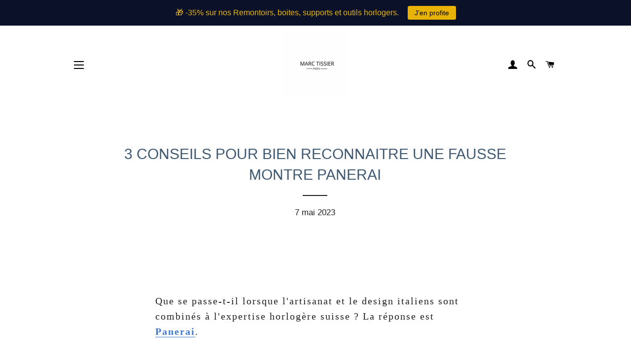

--- FILE ---
content_type: text/html; charset=utf-8
request_url: https://marctissier.com/blogs/marc-tissier/reconnaitre-une-fausse-montre-panerai-nos-3-conseils
body_size: 49209
content:
<!doctype html>
<html class="no-js" lang="fr">
<head>
  <script async src="https://pagead2.googlesyndication.com/pagead/js/adsbygoogle.js?client=ca-pub-9539898317268991"
     crossorigin="anonymous"></script>





    
    
<style>
    .ecom-cart-popup {
        display: grid;
        position: fixed;
        inset: 0;
        z-index: 9999999;
        align-content: center;
        padding: 5px;
        justify-content: center;
        align-items: center;
        justify-items: center;
    }

    .ecom-cart-popup::before {content: ' ';position: absolute;background: #e5e5e5b3;inset: 0;}
    .ecom-ajax-loading{
        cursor:not-allowed;
    pointer-events: none;
    opacity: 0.6;
    }


    #ecom-toast {
    visibility: hidden;
    max-width: 50px;
    min-height: 50px;
    margin: auto;
    background-color: #333;
    color: #fff;
    text-align: center;
    border-radius: 2px;
    position: fixed;
    z-index: 1;
    left: 0;
    right: 0;
    bottom: 30px;
    font-size: 17px;
    display: grid;
    grid-template-columns: 50px auto;
    align-items: center;
    justify-content: start;
    align-content: center;
    justify-items: start;
    }
    #ecom-toast.ecom-toast-show {
    visibility: visible;
    -webkit-animation: ecomFadein 0.5s, ecomExpand 0.5s 0.5s, ecomStay 3s 1s, ecomShrink 0.5s 2s, ecomFadeout 0.5s 2.5s;
    animation: ecomFadein 0.5s, ecomExpand 0.5s 0.5s, ecomStay 3s 1s, ecomShrink 0.5s 4s, ecomFadeout 0.5s 4.5s;
    }
    #ecom-toast #ecom-toast-icon {
    width: 50px;
    height: 100%;
    /* float: left; */
    /* padding-top: 16px; */
    /* padding-bottom: 16px; */
    box-sizing: border-box;
    background-color: #111;
    color: #fff;
    padding: 5px;
    }
    #ecom-toast .ecom-toast-icon-svg {
    width: 100%;
    height: 100%;
    display: block;
    position: relative;
    vertical-align: middle;
    margin: auto;
    text-align: center;
    /* padding: 5px; */
    }
    #ecom-toast #ecom-toast-desc {
    color: #fff;
    padding: 16px;
    overflow: hidden;
    white-space: nowrap;
    }

    @-webkit-keyframes ecomFadein {
    from {
        bottom: 0;
        opacity: 0;
    }
    to {
        bottom: 30px;
        opacity: 1;
    }
    }
    @keyframes fadein {
    from {
        bottom: 0;
        opacity: 0;
    }
    to {
        bottom: 30px;
        opacity: 1;
    }
    }
    @-webkit-keyframes ecomExpand {
    from {
        min-width: 50px;
    }
    to {
        min-width: var(--ecom-max-width);
    }
    }
    @keyframes ecomExpand {
    from {
        min-width: 50px;
    }
    to {
        min-width: var(--ecom-max-width);
    }
    }
    @-webkit-keyframes ecomStay {
    from {
        min-width: var(--ecom-max-width);
    }
    to {
        min-width: var(--ecom-max-width);
    }
    }
    @keyframes ecomStay {
    from {
        min-width: var(--ecom-max-width);
    }
    to {
        min-width: var(--ecom-max-width);
    }
    }
    @-webkit-keyframes ecomShrink {
    from {
        min-width: var(--ecom-max-width);
    }
    to {
        min-width: 50px;
    }
    }
    @keyframes ecomShrink {
    from {
        min-width: var(--ecom-max-width);
    }
    to {
        min-width: 50px;
    }
    }
    @-webkit-keyframes ecomFadeout {
    from {
        bottom: 30px;
        opacity: 1;
    }
    to {
        bottom: 60px;
        opacity: 0;
    }
    }
    @keyframes ecomFadeout {
    from {
        bottom: 30px;
        opacity: 1;
    }
    to {
        bottom: 60px;
        opacity: 0;
    }
    }
    </style>

    <script type="text/javascript" id="ecom-theme-helpers" async="async">
        window.EComposer = window.EComposer || {};
        (function(){this.configs = {
                ajax_cart: {
                    enable: false
                },
                quickview: {
                    enable: false
                }

                };
        
            this.customer = false;
        
            this.routes = {
                domain: 'https://marctissier.com',
                root_url: '/',
                collections_url: '/collections',
                all_products_collection_url: '/collections/all',
                cart_url:'/cart',
                cart_add_url:'/cart/add',
                cart_change_url:'/cart/change',
                cart_clear_url: '/cart/clear',
                cart_update_url: '/cart/update',
                product_recommendations_url: '/recommendations/products'
            };
            this.queryParams = {};
            if (window.location.search.length) {
                new URLSearchParams(window.location.search).forEach((value,key)=>{
                    this.queryParams[key] = value;
                })
            }
            this.money_format = "€{{amount_with_comma_separator}}",
            this.money_with_currency_format = "€{{amount_with_comma_separator}} EUR",
            this.formatMoney = function(t, e) {
                function n(t, e) {
                    return void 0 === t ? e : t
                }
                function o(t, e, o, i) {
                    if (e = n(e, 2),
                    o = n(o, ","),
                    i = n(i, "."),
                    isNaN(t) || null == t)
                        return 0;
                    var r = (t = (t / 100).toFixed(e)).split(".");
                    return r[0].replace(/(\d)(?=(\d\d\d)+(?!\d))/g, "$1" + o) + (r[1] ? i + r[1] : "")
                }
                "string" == typeof t && (t = t.replace(".", ""));
                var i = ""
                , r = /\{\{\s*(\w+)\s*\}\}/
                , a = e || this.money_format;
                switch (a.match(r)[1]) {
                case "amount":
                    i = o(t, 2);
                    break;
                case "amount_no_decimals":
                    i = o(t, 0);
                    break;
                case "amount_with_comma_separator":
                    i = o(t, 2, ".", ",");
                    break;
                case "amount_with_space_separator":
                    i = o(t, 2, " ", ",");
                    break;
                case "amount_with_period_and_space_separator":
                    i = o(t, 2, " ", ".");
                    break;
                case "amount_no_decimals_with_comma_separator":
                    i = o(t, 0, ".", ",");
                    break;
                case "amount_no_decimals_with_space_separator":
                    i = o(t, 0, " ");
                    break;
                case "amount_with_apostrophe_separator":
                    i = o(t, 2, "'", ".")
                }
                return a.replace(r, i)
            }
            this.resizeImage = function(t, r) {
                try {
                    if (t.indexOf('cdn.shopify.com') === -1)
                        return t;
                    if (!r || "original" == r ||  "full" == r || "master" == r)
                        return t;
                    var o = t.match(/\.(jpg|jpeg|gif|png|bmp|bitmap|tiff|tif)((\#[0-9a-z\-]+)?(\?v=.*)?)?$/igm);
                    if (null == o)
                        return null;
                    var i = t.split(o[0])
                    , x = o[0];
                    return i[0] + "_" + r + x;
                } catch (o) {
                    return t
                }
            },
            this.getProduct = function(handle){
            if(!handle)
            {
                return false;
            }
            let endpoint = this.routes.root_url + '/products/' + handle + '.js'
            if(window.ECOM_LIVE)
            {
                endpoint = '/shop/builder/ajax/ecom-proxy/products/' + handle;
            }
            return  window.fetch(endpoint,{
                headers: {
                'Content-Type' : 'application/json'
                }
            })
            .then(res=> res.json());

            }
        }).bind(window.EComposer)();
    </script>


<script src="https://cdn.ecomposer.app/vendors/js/jquery.min.js"  crossorigin="anonymous" referrerpolicy="no-referrer"></script><meta name="google-site-verification" content="uxu1PMcrOVwNBo9TGAi4BRCCvx3cJaxDIX5K4b_Zf1k" /> 
<!-- Google tag (gtag.js) -->
<script async src="https://www.googletagmanager.com/gtag/js?id=G-W5B13EH0RP"></script>
<script>
  window.dataLayer = window.dataLayer || [];
  function gtag(){dataLayer.push(arguments);}
  gtag('js', new Date());

  gtag('config', 'G-W5B13EH0RP');
</script>
  <!-- Basic page needs ================================================== --> 
  <meta charset="utf-8">
  <meta http-equiv="X-UA-Compatible" content="IE=edge,chrome=1">
  





  <!-- Title and description ================================================== -->
  <title>
  3 CONSEILS POUR BIEN RECONNAITRE UNE FAUSSE MONTRE PANERAI &ndash; marctissierwatches
  </title>

  
  <meta name="description" content="Comment vérifier et authentifier une montre Panerai? Nous vous dévoilons quelques conseils infaillibles afin de différencier une fausse montre et une vraie montre Panerai">
  

  <!-- Helpers ================================================== -->
  <!-- /snippets/social-meta-tags.liquid -->




<meta property="og:site_name" content="marctissierwatches">
<meta property="og:url" content="https://marctissier.com/blogs/marc-tissier/reconnaitre-une-fausse-montre-panerai-nos-3-conseils">
<meta property="og:title" content="3 CONSEILS POUR BIEN RECONNAITRE UNE FAUSSE MONTRE PANERAI">
<meta property="og:type" content="article">
<meta property="og:description" content="



Que se passe-t-il lorsque l'artisanat et le design italiens sont combinés à l'expertise horlogère suisse ? La réponse est Panerai. 


















L'horloger de luxe a été fondé en 1860 en tant qu'atelier et école d'horlogerie à Florence, en Italie. 

Outre ses racines et son esthétique italiennes, Panerai est réputé pour ses innovations techniques, ses designs sportifs élégants et son ingénierie exemplaire.

La qualité de la fabrication, des matériaux et l'attention portée aux détails sont ce qui distingue Panerai sur le marché des montres de luxe. Au milieu du XXe siècle, Panerai est devenu le fournisseur officiel d'instruments de précision de la marine royale italienne. 

Aujourd'hui, le siège social de Panerai se trouve à Genève et les montres Panerai sont fabriquées à Neuchâtel, en Suisse. 

La marque n'a été largement diffusée qu'en 1993. À l'époque, la popularité de Panerai auprès des célébrités a été un catalyseur de la demande pour la marque et les montres de luxe.

L'intérêt croissant pour la marque Panerai en a également fait une cible de choix pour les contrefacteurs. 

Même si vous enquêtez sur une très bonne contrefaçon, vous trouverez au moins une ou deux choses qui ne vont pas. 

Trouver la moindre erreur peut s'avérer fastidieux, mais nous sommes très satisfaits lorsque nous parvenons à éliminer les contrefaçons. 

Comment distinguer une fausse montre Panerai d'une vraie ? 

On vous donne tous nos conseils pour repérer une fausse montre Panerai, d’une vraie.








A DECOUVRIR
 - COMMENT VERIFIER ET AUTHENTIFIER UNE MONTRE OMEGA? NOS CONSEILS
 - COMMENT AUTHENTIFIER UNE ROLEX
 - COMMENT RECONNAITRE UNE VRAI ROLEX COMME UN PRO?



Fausse montre vs Vraie montre PANERAI, comment les différencier ?


Comment savoir si votre montre Panerai est authentique ?






1. vérifiez les détails du cadran







Sur une montre Panerai originale, comme une Panerai Luminor par exemple, la police et le poids des chiffres et des lettres doivent être spécifiques et précis.

Pour vérifier l'authenticité de votre montre Panerai, commencez par le cadran. La forme des chiffres, la longueur des aiguilles et la disposition des sous-cadrans sont des indices faciles à repérer pour un œil averti. 

La police et le poids des chiffres et des lettres des montres Panerai authentiques sont spécifiques et précis. 

Sur les fausses montres Panerai, la taille et l'espacement des chiffres peuvent être irréguliers, de sorte que l'aspect général n'est pas aussi net. Nous vérifions également toujours la longueur de l'aiguille des secondes. 

Sur la plupart des modèles Panerai, l'aiguille des secondes doit presque toucher le bord extérieur du cadran, mais sur certains modèles, comme le modèle GMT ci-dessus, l'aiguille des secondes doit se trouver juste au-dessus de la marque. 

Les contrefaçons étant produites en série pour différentes marques, la longueur de l'aiguille des secondes n'est presque jamais la même que celle de l'aiguille des secondes d'une montre Panerai authentique.

Sur les montres Panerai authentiques dotées d'une complication sous le cadran les aiguilles 3, 6, 9 et 12 ne doivent pas être dessinées sur la surface du cadran.

Les complications telles que les détecteurs de réserve de marche et les cadrans supplémentaires requièrent les compétences des horlogers. 

Pour cette seule raison, la plupart des faussaires évitent de copier les montres Panerai en leur possession.Plus la montre est simple, plus elle est imitée. 

Les montres Panerai non complexes sont plus faciles à fabriquer, de sorte que les Luminor et Radiomir non complexes sont souvent copiées. 

Toutefois, si une montre comporte des complications, sa fonctionnalité et sa qualité doivent être vérifiées. Les montres contrefaites sont souvent dotées d'un détecteur de réserve de marche qui ne fonctionne pas. 

Le cadran supérieur est en fait un cadran sandwich. Dans ce type de cadran, les chiffres 3, 6, 9 et 12 ne sont pas dessinés sur la surface du cadran, mais sont découpés dans le cadran pour révéler la couche luminescente qui se trouve en dessous. 

Les contrefaçons ne présentent généralement pas de luminescence, mais si c'est le cas, la couleur n'est généralement pas la même que celle de l'échantillon. En outre, les sous-cadrans des montres Panerai contrefaites sont souvent trop proches du centre.









2 - Accordez une attention particulière au boîtier et à la couronne.








Le boîtier d'une montre Panerai authentique doit avoir une forme de coussin et des bords légèrement incurvés.

Si vous voulez savoir comment distinguer une fausse montre Panerai d'une vraie, vérifiez le boîtier et la couronne. Les montres Panerai ont un boîtier très particulier, dont la taille et la forme vous aideront à identifier la montre authentique. 

La forme ronde des plaques de boîtier Panerai est une caractéristique emblématique du design. Les bords doivent être légèrement incurvés et la forme du boîtier ne doit être ni trop carrée ni trop ronde. 

Les dimensions des Panerai Luminor et Radiomir varient entre 40 et 47 mm. Les contrefacteurs se trompent souvent sur les dimensions du boîtier ; lorsqu'une montre est reproduite, elle est généralement plus petite de 1 mm ou de 1,5 mm.

Si une montre Panerai est dotée d'un protège-couronne les dimensions doivent être suffisamment grandes pour que la montre puisse être facilement dessinée.

Certaines montres Panerai sont dotées d'un protège-couronne datant des années 1930. Dans les années 1930, les montres Panerai étaient équipées d'un mouvement à remontage manuel typique des montres militaires. 

Sa durée de vie était plus prévisible et il était facile à entretenir sur le terrain, mais le remontage quotidien du mouvement provoquait l'usure de la couronne. 

Les fils se détachaient, l'eau pénétrait dans les cloches et leur durée de vie était limitée. Panerai a donc mis au point une solution. 

Au lieu de visser la couronne et de serrer le joint, ils ont ajouté un levier à la couronne pour la serrer en place, avec l'avantage supplémentaire de protéger la couronne contre les chocs. 

Il s'agissait essentiellement d'éviter que la montre ne se casse. Quelques années après l'apparition du nom Luminor, en 1949, nous avons vu pour la première fois un boîtier à couronne convexe avec un levier de verrouillage. 

Il s'agissait d'un dispositif étanche breveté permettant de fermer la couronne pour une utilisation sous l'eau.Pour déterminer l'authenticité d'un protège-couronne, il faut prêter attention à sa taille. 

Les dimensions du protège-couronne, du mécanisme de verrouillage et de la couronne doivent être suffisantes pour faciliter le remontage de la montre sans déverrouiller la couronne. 

Sur une véritable montre Panerai Luminor Submersible, les intervalles entre le 12 et le 3 doivent être réguliers.

Le design de la Panerai Luminor Submersible diffère légèrement de celui des modèles Luminor et Radiomir : elle possède une lunette, mais conserve la même forme de coussin.

La Submersible est une montre de plongée et sa lunette se comporte comme une lunette de plongée unidirectionnelle avec un chronomètre de 60 minutes.

Les montres contrefaites ont souvent un anneau qui ne fonctionne pas correctement, les marquages n'ont pas le bon poids ou la bonne longueur, et/ou elles n'ont pas la bonne couleur luminescente".

Les montres Panerai sont conçues pour résister à l'eau à différentes profondeurs et à différents niveaux selon le modèle. L'étanchéité dépend également du maintien de l'intégrité des joints, c'est pourquoi un entretien régulier est recommandé. 

Toutefois, il ne faut pas confondre étanchéité et résistance à l'eau. 

En général, les montres Panerai ne doivent pas être utilisées dans l'eau. Seule la Panerai Submersible répond aux exigences modernes d'une montre de plongée.


































3 - Voir les numéros de série au dos du boîtier.










Les montres Panerai authentiques doivent porter des numéros de série et d'autres numéros d'identification importants au dos du boîtier. 

Un autre moyen de distinguer une fausse montre Panerai d'une vraie est de regarder le dos du boîtier. 

Retournez la montre Panerai pour voir le dos sombre ou brillant du boîtier. Sur le dos du boîtier d'une montre Panerai, vous trouverez le numéro de série et plusieurs autres détails d'identification importants.


Une montre Panerai authentique porte un numéro de série (commençant par la lettre BB), un numéro de boîtier (commençant par la lettre OP) et une combinaison de lettres et de chiffres gravés au dos du boîtier par une ligne. 

La combinaison alphanumérique correspond à l'année de fabrication et au nombre total de montres produites. Toutes les gravures doivent être de haute qualité, claires et nettes. 

Les gravures de contrefaçon sont souvent de moins bonne qualité et peuvent ne pas comporter de chiffres ou être incorrectes. 

Les numéros de référence Panerai (PAM) n'apparaissent jamais sur le fond du boîtier des montres Panerai authentiques. 

Les différents numéros qui figurent au dos du boîtier fermé apparaissent également au dos de la vitrine, sur les bords extérieurs.



































FAUSSE MONTRE PANERAI VS VRAI, POUR ALLER PLUS LOIN


Quels sont les signes habituels d'une fausse montre Panerai ?








Pour identifier une montre Panerai authentique, vous devez prêter attention aux détails. 

Le logo de la marque, qui est généralement apposé sur le cadran, doit être clair et sans équivoque, reflétant la haute qualité de fabrication. 

Les numéros de série, qui sont méticuleusement appliqués aux modèles originaux, doivent être vérifiés dans les registres officiels de Panerai. 

En outre, la luminosité du cadran, créée à l'aide du matériau luminescent spécial de Panerai, doit être brillante et uniforme, ce qui permet de la distinguer d'éventuelles imitations.




























Comment puis-je vérifier l'authenticité de ma montre Panerai ?










Vérifier l'authenticité d'une montre Panerai peut être un processus simple si vous disposez des bons outils. 

L'utilisation des services de vérification officiels de Panerai et la consultation des détaillants agréés garantissent une identification précise. 

Les détaillants agréés ont une connaissance approfondie des différents modèles et de leurs caractéristiques spécifiques. 

De plus, les montres Panerai authentiques sont accompagnées de documents spécifiques, tels que la carte de garantie et le certificat d'authenticité, qui constituent une garantie supplémentaire de leur légitimité.
































Quelles sont les différences qualitatives entre une montre Panerai authentique et une contrefaçon ?









Les montres Panerai authentiques sont synonymes de matériaux et de qualité de fabrication. 

Leurs mouvements sont méticuleusement développés et testés pour garantir précision et fiabilité. 

La sensation tactile d'une véritable Panerai, due à sa construction robuste et supérieure, est souvent une indication claire de son authenticité. 

En revanche, les modèles contrefaits peuvent présenter des différences de poids, de finition et de fonctionnalité générale et ne pas répondre aux normes de luxe établies par les montres Panerai authentiques.























Où puis-je acheter une montre Panerai authentique ?







Pour garantir l'authenticité d'une montre Panerai, il est recommandé d'acheter exclusivement auprès des détaillants agréés, des boutiques officielles Panerai ou directement sur la plateforme en ligne officielle de la marque. 

Ces canaux garantissent l'authenticité des produits et incluent la garantie et la certification de la marque. 

Il convient d'être prudent lorsque l'on s'adresse à des vendeurs ou à des plateformes non officiels afin d'éviter les contrefaçons, qui peuvent souvent être présentées comme authentiques.










Panerai offre-t-elle une garantie sur ses montres et que couvre-t-elle ?








Panerai offre une garantie sur ses montres, réaffirmant ainsi son engagement en faveur de la qualité et de la satisfaction de ses clients. 

La garantie couvre principalement les défauts de fabrication, ce qui permet de s'assurer que les problèmes éventuels sont résolus par la marque. 

Les réparations sous garantie sont effectuées dans les centres de service certifiés Panerai, où des techniciens qualifiés utilisent des pièces de rechange de marque. 




Nos articles les plus populaires




Antoine A. 



Tombe dans la marmite de l'horlogerie depuis tout petit, lorsqu’on m’a offert une montre Lip Dauphine Electronic, je partage avec vous cette passion dans ce blog. 

Les sujets couverts sont nombreux: modèles cultes comme la Rolex Daytona, grandes maisons horlogères et marques plus modestes, investissement, avis…

Bonne lecture.







">

<meta property="og:image" content="http://marctissier.com/cdn/shop/articles/ebbac1aca73df2ff67564f3ea5ea7663_1_033130be-d0fc-414e-9d24-6989b3063b4b_1200x1200.webp?v=1740846665">
<meta property="og:image:secure_url" content="https://marctissier.com/cdn/shop/articles/ebbac1aca73df2ff67564f3ea5ea7663_1_033130be-d0fc-414e-9d24-6989b3063b4b_1200x1200.webp?v=1740846665">


<meta name="twitter:card" content="summary_large_image">
<meta name="twitter:title" content="3 CONSEILS POUR BIEN RECONNAITRE UNE FAUSSE MONTRE PANERAI">
<meta name="twitter:description" content="



Que se passe-t-il lorsque l'artisanat et le design italiens sont combinés à l'expertise horlogère suisse ? La réponse est Panerai. 


















L'horloger de luxe a été fondé en 1860 en tant qu'atelier et école d'horlogerie à Florence, en Italie. 

Outre ses racines et son esthétique italiennes, Panerai est réputé pour ses innovations techniques, ses designs sportifs élégants et son ingénierie exemplaire.

La qualité de la fabrication, des matériaux et l'attention portée aux détails sont ce qui distingue Panerai sur le marché des montres de luxe. Au milieu du XXe siècle, Panerai est devenu le fournisseur officiel d'instruments de précision de la marine royale italienne. 

Aujourd'hui, le siège social de Panerai se trouve à Genève et les montres Panerai sont fabriquées à Neuchâtel, en Suisse. 

La marque n'a été largement diffusée qu'en 1993. À l'époque, la popularité de Panerai auprès des célébrités a été un catalyseur de la demande pour la marque et les montres de luxe.

L'intérêt croissant pour la marque Panerai en a également fait une cible de choix pour les contrefacteurs. 

Même si vous enquêtez sur une très bonne contrefaçon, vous trouverez au moins une ou deux choses qui ne vont pas. 

Trouver la moindre erreur peut s'avérer fastidieux, mais nous sommes très satisfaits lorsque nous parvenons à éliminer les contrefaçons. 

Comment distinguer une fausse montre Panerai d'une vraie ? 

On vous donne tous nos conseils pour repérer une fausse montre Panerai, d’une vraie.








A DECOUVRIR
 - COMMENT VERIFIER ET AUTHENTIFIER UNE MONTRE OMEGA? NOS CONSEILS
 - COMMENT AUTHENTIFIER UNE ROLEX
 - COMMENT RECONNAITRE UNE VRAI ROLEX COMME UN PRO?



Fausse montre vs Vraie montre PANERAI, comment les différencier ?


Comment savoir si votre montre Panerai est authentique ?






1. vérifiez les détails du cadran







Sur une montre Panerai originale, comme une Panerai Luminor par exemple, la police et le poids des chiffres et des lettres doivent être spécifiques et précis.

Pour vérifier l'authenticité de votre montre Panerai, commencez par le cadran. La forme des chiffres, la longueur des aiguilles et la disposition des sous-cadrans sont des indices faciles à repérer pour un œil averti. 

La police et le poids des chiffres et des lettres des montres Panerai authentiques sont spécifiques et précis. 

Sur les fausses montres Panerai, la taille et l'espacement des chiffres peuvent être irréguliers, de sorte que l'aspect général n'est pas aussi net. Nous vérifions également toujours la longueur de l'aiguille des secondes. 

Sur la plupart des modèles Panerai, l'aiguille des secondes doit presque toucher le bord extérieur du cadran, mais sur certains modèles, comme le modèle GMT ci-dessus, l'aiguille des secondes doit se trouver juste au-dessus de la marque. 

Les contrefaçons étant produites en série pour différentes marques, la longueur de l'aiguille des secondes n'est presque jamais la même que celle de l'aiguille des secondes d'une montre Panerai authentique.

Sur les montres Panerai authentiques dotées d'une complication sous le cadran les aiguilles 3, 6, 9 et 12 ne doivent pas être dessinées sur la surface du cadran.

Les complications telles que les détecteurs de réserve de marche et les cadrans supplémentaires requièrent les compétences des horlogers. 

Pour cette seule raison, la plupart des faussaires évitent de copier les montres Panerai en leur possession.Plus la montre est simple, plus elle est imitée. 

Les montres Panerai non complexes sont plus faciles à fabriquer, de sorte que les Luminor et Radiomir non complexes sont souvent copiées. 

Toutefois, si une montre comporte des complications, sa fonctionnalité et sa qualité doivent être vérifiées. Les montres contrefaites sont souvent dotées d'un détecteur de réserve de marche qui ne fonctionne pas. 

Le cadran supérieur est en fait un cadran sandwich. Dans ce type de cadran, les chiffres 3, 6, 9 et 12 ne sont pas dessinés sur la surface du cadran, mais sont découpés dans le cadran pour révéler la couche luminescente qui se trouve en dessous. 

Les contrefaçons ne présentent généralement pas de luminescence, mais si c'est le cas, la couleur n'est généralement pas la même que celle de l'échantillon. En outre, les sous-cadrans des montres Panerai contrefaites sont souvent trop proches du centre.









2 - Accordez une attention particulière au boîtier et à la couronne.








Le boîtier d'une montre Panerai authentique doit avoir une forme de coussin et des bords légèrement incurvés.

Si vous voulez savoir comment distinguer une fausse montre Panerai d'une vraie, vérifiez le boîtier et la couronne. Les montres Panerai ont un boîtier très particulier, dont la taille et la forme vous aideront à identifier la montre authentique. 

La forme ronde des plaques de boîtier Panerai est une caractéristique emblématique du design. Les bords doivent être légèrement incurvés et la forme du boîtier ne doit être ni trop carrée ni trop ronde. 

Les dimensions des Panerai Luminor et Radiomir varient entre 40 et 47 mm. Les contrefacteurs se trompent souvent sur les dimensions du boîtier ; lorsqu'une montre est reproduite, elle est généralement plus petite de 1 mm ou de 1,5 mm.

Si une montre Panerai est dotée d'un protège-couronne les dimensions doivent être suffisamment grandes pour que la montre puisse être facilement dessinée.

Certaines montres Panerai sont dotées d'un protège-couronne datant des années 1930. Dans les années 1930, les montres Panerai étaient équipées d'un mouvement à remontage manuel typique des montres militaires. 

Sa durée de vie était plus prévisible et il était facile à entretenir sur le terrain, mais le remontage quotidien du mouvement provoquait l'usure de la couronne. 

Les fils se détachaient, l'eau pénétrait dans les cloches et leur durée de vie était limitée. Panerai a donc mis au point une solution. 

Au lieu de visser la couronne et de serrer le joint, ils ont ajouté un levier à la couronne pour la serrer en place, avec l'avantage supplémentaire de protéger la couronne contre les chocs. 

Il s'agissait essentiellement d'éviter que la montre ne se casse. Quelques années après l'apparition du nom Luminor, en 1949, nous avons vu pour la première fois un boîtier à couronne convexe avec un levier de verrouillage. 

Il s'agissait d'un dispositif étanche breveté permettant de fermer la couronne pour une utilisation sous l'eau.Pour déterminer l'authenticité d'un protège-couronne, il faut prêter attention à sa taille. 

Les dimensions du protège-couronne, du mécanisme de verrouillage et de la couronne doivent être suffisantes pour faciliter le remontage de la montre sans déverrouiller la couronne. 

Sur une véritable montre Panerai Luminor Submersible, les intervalles entre le 12 et le 3 doivent être réguliers.

Le design de la Panerai Luminor Submersible diffère légèrement de celui des modèles Luminor et Radiomir : elle possède une lunette, mais conserve la même forme de coussin.

La Submersible est une montre de plongée et sa lunette se comporte comme une lunette de plongée unidirectionnelle avec un chronomètre de 60 minutes.

Les montres contrefaites ont souvent un anneau qui ne fonctionne pas correctement, les marquages n'ont pas le bon poids ou la bonne longueur, et/ou elles n'ont pas la bonne couleur luminescente".

Les montres Panerai sont conçues pour résister à l'eau à différentes profondeurs et à différents niveaux selon le modèle. L'étanchéité dépend également du maintien de l'intégrité des joints, c'est pourquoi un entretien régulier est recommandé. 

Toutefois, il ne faut pas confondre étanchéité et résistance à l'eau. 

En général, les montres Panerai ne doivent pas être utilisées dans l'eau. Seule la Panerai Submersible répond aux exigences modernes d'une montre de plongée.


































3 - Voir les numéros de série au dos du boîtier.










Les montres Panerai authentiques doivent porter des numéros de série et d'autres numéros d'identification importants au dos du boîtier. 

Un autre moyen de distinguer une fausse montre Panerai d'une vraie est de regarder le dos du boîtier. 

Retournez la montre Panerai pour voir le dos sombre ou brillant du boîtier. Sur le dos du boîtier d'une montre Panerai, vous trouverez le numéro de série et plusieurs autres détails d'identification importants.


Une montre Panerai authentique porte un numéro de série (commençant par la lettre BB), un numéro de boîtier (commençant par la lettre OP) et une combinaison de lettres et de chiffres gravés au dos du boîtier par une ligne. 

La combinaison alphanumérique correspond à l'année de fabrication et au nombre total de montres produites. Toutes les gravures doivent être de haute qualité, claires et nettes. 

Les gravures de contrefaçon sont souvent de moins bonne qualité et peuvent ne pas comporter de chiffres ou être incorrectes. 

Les numéros de référence Panerai (PAM) n'apparaissent jamais sur le fond du boîtier des montres Panerai authentiques. 

Les différents numéros qui figurent au dos du boîtier fermé apparaissent également au dos de la vitrine, sur les bords extérieurs.



































FAUSSE MONTRE PANERAI VS VRAI, POUR ALLER PLUS LOIN


Quels sont les signes habituels d'une fausse montre Panerai ?








Pour identifier une montre Panerai authentique, vous devez prêter attention aux détails. 

Le logo de la marque, qui est généralement apposé sur le cadran, doit être clair et sans équivoque, reflétant la haute qualité de fabrication. 

Les numéros de série, qui sont méticuleusement appliqués aux modèles originaux, doivent être vérifiés dans les registres officiels de Panerai. 

En outre, la luminosité du cadran, créée à l'aide du matériau luminescent spécial de Panerai, doit être brillante et uniforme, ce qui permet de la distinguer d'éventuelles imitations.




























Comment puis-je vérifier l'authenticité de ma montre Panerai ?










Vérifier l'authenticité d'une montre Panerai peut être un processus simple si vous disposez des bons outils. 

L'utilisation des services de vérification officiels de Panerai et la consultation des détaillants agréés garantissent une identification précise. 

Les détaillants agréés ont une connaissance approfondie des différents modèles et de leurs caractéristiques spécifiques. 

De plus, les montres Panerai authentiques sont accompagnées de documents spécifiques, tels que la carte de garantie et le certificat d'authenticité, qui constituent une garantie supplémentaire de leur légitimité.
































Quelles sont les différences qualitatives entre une montre Panerai authentique et une contrefaçon ?









Les montres Panerai authentiques sont synonymes de matériaux et de qualité de fabrication. 

Leurs mouvements sont méticuleusement développés et testés pour garantir précision et fiabilité. 

La sensation tactile d'une véritable Panerai, due à sa construction robuste et supérieure, est souvent une indication claire de son authenticité. 

En revanche, les modèles contrefaits peuvent présenter des différences de poids, de finition et de fonctionnalité générale et ne pas répondre aux normes de luxe établies par les montres Panerai authentiques.























Où puis-je acheter une montre Panerai authentique ?







Pour garantir l'authenticité d'une montre Panerai, il est recommandé d'acheter exclusivement auprès des détaillants agréés, des boutiques officielles Panerai ou directement sur la plateforme en ligne officielle de la marque. 

Ces canaux garantissent l'authenticité des produits et incluent la garantie et la certification de la marque. 

Il convient d'être prudent lorsque l'on s'adresse à des vendeurs ou à des plateformes non officiels afin d'éviter les contrefaçons, qui peuvent souvent être présentées comme authentiques.










Panerai offre-t-elle une garantie sur ses montres et que couvre-t-elle ?








Panerai offre une garantie sur ses montres, réaffirmant ainsi son engagement en faveur de la qualité et de la satisfaction de ses clients. 

La garantie couvre principalement les défauts de fabrication, ce qui permet de s'assurer que les problèmes éventuels sont résolus par la marque. 

Les réparations sous garantie sont effectuées dans les centres de service certifiés Panerai, où des techniciens qualifiés utilisent des pièces de rechange de marque. 




Nos articles les plus populaires




Antoine A. 



Tombe dans la marmite de l'horlogerie depuis tout petit, lorsqu’on m’a offert une montre Lip Dauphine Electronic, je partage avec vous cette passion dans ce blog. 

Les sujets couverts sont nombreux: modèles cultes comme la Rolex Daytona, grandes maisons horlogères et marques plus modestes, investissement, avis…

Bonne lecture.







">

  <link rel="canonical" href="https://marctissier.com/blogs/marc-tissier/reconnaitre-une-fausse-montre-panerai-nos-3-conseils">
  <meta name="viewport" content="width=device-width,initial-scale=1,shrink-to-fit=no">
  <meta name="theme-color" content="#1f2021">
  




  <!-- CSS ================================================== -->
  <link href="//marctissier.com/cdn/shop/t/8/assets/timber.scss.css?v=171430073397084210631765215875" rel="stylesheet" type="text/css" media="all" />
  <link href="//marctissier.com/cdn/shop/t/8/assets/theme.scss.css?v=27082204952858041861759260504" rel="stylesheet" type="text/css" media="all" />

  <!-- Sections ================================================== -->
  <script>
    window.theme = window.theme || {};
    theme.strings = {
      zoomClose: "Fermer (Esc)",
      zoomPrev: "Précédent (flèche gauche)",
      zoomNext: "Suivant (flèche droite)",
      moneyFormat: "€{{amount_with_comma_separator}}",
      addressError: "Vous ne trouvez pas cette adresse",
      addressNoResults: "Aucun résultat pour cette adresse",
      addressQueryLimit: "Vous avez dépassé la limite de Google utilisation de l'API. Envisager la mise à niveau à un \u003ca href=\"https:\/\/developers.google.com\/maps\/premium\/usage-limits\"\u003erégime spécial\u003c\/a\u003e.",
      authError: "Il y avait un problème authentifier votre compte Google Maps.",
      cartEmpty: "Votre panier est vide.",
      cartCookie: "Activer les cookies pour utiliser le panier",
      cartSavings: "Vous économisez [savings]",
      productSlideLabel: "Diapositive [slide_number] sur [slide_max]."
    };
    theme.settings = {
      cartType: "drawer",
      gridType: null
    };
  </script>

  <script src="//marctissier.com/cdn/shop/t/8/assets/jquery-2.2.3.min.js?v=58211863146907186831593545923" type="text/javascript"></script>

  <script src="//marctissier.com/cdn/shop/t/8/assets/lazysizes.min.js?v=155223123402716617051593545923" async="async"></script>

  <script src="//marctissier.com/cdn/shop/t/8/assets/theme.js?v=26671556834515932041765215875" defer="defer"></script>

  <!-- Header hook for plugins ================================================== -->
  <script>window.performance && window.performance.mark && window.performance.mark('shopify.content_for_header.start');</script><meta name="google-site-verification" content="uxu1PMcrOVwNBo9TGAi4BRCCvx3cJaxDIX5K4b_Zf1k">
<meta id="shopify-digital-wallet" name="shopify-digital-wallet" content="/26747240559/digital_wallets/dialog">
<meta name="shopify-checkout-api-token" content="05c85eefa59d8738c5380cd187370ea4">
<meta id="in-context-paypal-metadata" data-shop-id="26747240559" data-venmo-supported="false" data-environment="production" data-locale="fr_FR" data-paypal-v4="true" data-currency="EUR">
<link rel="alternate" type="application/atom+xml" title="Feed" href="/blogs/marc-tissier.atom" />
<script async="async" src="/checkouts/internal/preloads.js?locale=fr-DE"></script>
<link rel="preconnect" href="https://shop.app" crossorigin="anonymous">
<script async="async" src="https://shop.app/checkouts/internal/preloads.js?locale=fr-DE&shop_id=26747240559" crossorigin="anonymous"></script>
<script id="apple-pay-shop-capabilities" type="application/json">{"shopId":26747240559,"countryCode":"GB","currencyCode":"EUR","merchantCapabilities":["supports3DS"],"merchantId":"gid:\/\/shopify\/Shop\/26747240559","merchantName":"marctissierwatches","requiredBillingContactFields":["postalAddress","email"],"requiredShippingContactFields":["postalAddress","email"],"shippingType":"shipping","supportedNetworks":["visa","maestro","masterCard","amex","discover","elo"],"total":{"type":"pending","label":"marctissierwatches","amount":"1.00"},"shopifyPaymentsEnabled":true,"supportsSubscriptions":true}</script>
<script id="shopify-features" type="application/json">{"accessToken":"05c85eefa59d8738c5380cd187370ea4","betas":["rich-media-storefront-analytics"],"domain":"marctissier.com","predictiveSearch":true,"shopId":26747240559,"locale":"fr"}</script>
<script>var Shopify = Shopify || {};
Shopify.shop = "marctissierwatches.myshopify.com";
Shopify.locale = "fr";
Shopify.currency = {"active":"EUR","rate":"1.0"};
Shopify.country = "DE";
Shopify.theme = {"name":"Brooklyn","id":81406492783,"schema_name":"Brooklyn","schema_version":"16.0.9","theme_store_id":730,"role":"main"};
Shopify.theme.handle = "null";
Shopify.theme.style = {"id":null,"handle":null};
Shopify.cdnHost = "marctissier.com/cdn";
Shopify.routes = Shopify.routes || {};
Shopify.routes.root = "/";</script>
<script type="module">!function(o){(o.Shopify=o.Shopify||{}).modules=!0}(window);</script>
<script>!function(o){function n(){var o=[];function n(){o.push(Array.prototype.slice.apply(arguments))}return n.q=o,n}var t=o.Shopify=o.Shopify||{};t.loadFeatures=n(),t.autoloadFeatures=n()}(window);</script>
<script>
  window.ShopifyPay = window.ShopifyPay || {};
  window.ShopifyPay.apiHost = "shop.app\/pay";
  window.ShopifyPay.redirectState = null;
</script>
<script id="shop-js-analytics" type="application/json">{"pageType":"article"}</script>
<script defer="defer" async type="module" src="//marctissier.com/cdn/shopifycloud/shop-js/modules/v2/client.init-shop-cart-sync_DyYWCJny.fr.esm.js"></script>
<script defer="defer" async type="module" src="//marctissier.com/cdn/shopifycloud/shop-js/modules/v2/chunk.common_BDBm0ZZC.esm.js"></script>
<script type="module">
  await import("//marctissier.com/cdn/shopifycloud/shop-js/modules/v2/client.init-shop-cart-sync_DyYWCJny.fr.esm.js");
await import("//marctissier.com/cdn/shopifycloud/shop-js/modules/v2/chunk.common_BDBm0ZZC.esm.js");

  window.Shopify.SignInWithShop?.initShopCartSync?.({"fedCMEnabled":true,"windoidEnabled":true});

</script>
<script>
  window.Shopify = window.Shopify || {};
  if (!window.Shopify.featureAssets) window.Shopify.featureAssets = {};
  window.Shopify.featureAssets['shop-js'] = {"shop-cart-sync":["modules/v2/client.shop-cart-sync_B_Bw5PRo.fr.esm.js","modules/v2/chunk.common_BDBm0ZZC.esm.js"],"init-fed-cm":["modules/v2/client.init-fed-cm_-pdRnAOg.fr.esm.js","modules/v2/chunk.common_BDBm0ZZC.esm.js"],"init-windoid":["modules/v2/client.init-windoid_DnYlFG1h.fr.esm.js","modules/v2/chunk.common_BDBm0ZZC.esm.js"],"init-shop-email-lookup-coordinator":["modules/v2/client.init-shop-email-lookup-coordinator_BCzilhpw.fr.esm.js","modules/v2/chunk.common_BDBm0ZZC.esm.js"],"shop-cash-offers":["modules/v2/client.shop-cash-offers_C5kHJTSN.fr.esm.js","modules/v2/chunk.common_BDBm0ZZC.esm.js","modules/v2/chunk.modal_CtqKD1z8.esm.js"],"shop-button":["modules/v2/client.shop-button_mcpRJFuh.fr.esm.js","modules/v2/chunk.common_BDBm0ZZC.esm.js"],"shop-toast-manager":["modules/v2/client.shop-toast-manager_C_QXj6h0.fr.esm.js","modules/v2/chunk.common_BDBm0ZZC.esm.js"],"avatar":["modules/v2/client.avatar_BTnouDA3.fr.esm.js"],"pay-button":["modules/v2/client.pay-button_DsS5m06H.fr.esm.js","modules/v2/chunk.common_BDBm0ZZC.esm.js"],"init-shop-cart-sync":["modules/v2/client.init-shop-cart-sync_DyYWCJny.fr.esm.js","modules/v2/chunk.common_BDBm0ZZC.esm.js"],"shop-login-button":["modules/v2/client.shop-login-button_BEQFZ84Y.fr.esm.js","modules/v2/chunk.common_BDBm0ZZC.esm.js","modules/v2/chunk.modal_CtqKD1z8.esm.js"],"init-customer-accounts-sign-up":["modules/v2/client.init-customer-accounts-sign-up_QowAcxX2.fr.esm.js","modules/v2/client.shop-login-button_BEQFZ84Y.fr.esm.js","modules/v2/chunk.common_BDBm0ZZC.esm.js","modules/v2/chunk.modal_CtqKD1z8.esm.js"],"init-shop-for-new-customer-accounts":["modules/v2/client.init-shop-for-new-customer-accounts_BFJXT-UG.fr.esm.js","modules/v2/client.shop-login-button_BEQFZ84Y.fr.esm.js","modules/v2/chunk.common_BDBm0ZZC.esm.js","modules/v2/chunk.modal_CtqKD1z8.esm.js"],"init-customer-accounts":["modules/v2/client.init-customer-accounts_BBfGV8Xt.fr.esm.js","modules/v2/client.shop-login-button_BEQFZ84Y.fr.esm.js","modules/v2/chunk.common_BDBm0ZZC.esm.js","modules/v2/chunk.modal_CtqKD1z8.esm.js"],"shop-follow-button":["modules/v2/client.shop-follow-button_9fzI0NJX.fr.esm.js","modules/v2/chunk.common_BDBm0ZZC.esm.js","modules/v2/chunk.modal_CtqKD1z8.esm.js"],"checkout-modal":["modules/v2/client.checkout-modal_DHwrZ6kr.fr.esm.js","modules/v2/chunk.common_BDBm0ZZC.esm.js","modules/v2/chunk.modal_CtqKD1z8.esm.js"],"lead-capture":["modules/v2/client.lead-capture_D3unuPP3.fr.esm.js","modules/v2/chunk.common_BDBm0ZZC.esm.js","modules/v2/chunk.modal_CtqKD1z8.esm.js"],"shop-login":["modules/v2/client.shop-login_C8y8Opox.fr.esm.js","modules/v2/chunk.common_BDBm0ZZC.esm.js","modules/v2/chunk.modal_CtqKD1z8.esm.js"],"payment-terms":["modules/v2/client.payment-terms_DoIedF_y.fr.esm.js","modules/v2/chunk.common_BDBm0ZZC.esm.js","modules/v2/chunk.modal_CtqKD1z8.esm.js"]};
</script>
<script>(function() {
  var isLoaded = false;
  function asyncLoad() {
    if (isLoaded) return;
    isLoaded = true;
    var urls = ["https:\/\/chimpstatic.com\/mcjs-connected\/js\/users\/04a83fef97bc8aceaa2fd3a6d\/5010ff99b5de4fde45e61e966.js?shop=marctissierwatches.myshopify.com","https:\/\/plugin.brevo.com\/integrations\/api\/automation\/script?user_connection_id=65e450451c8fd43d972a14a3\u0026ma-key=r2rqgj8g28ljk95wwk81kjcw\u0026shop=marctissierwatches.myshopify.com","https:\/\/plugin.brevo.com\/integrations\/api\/sy\/cart_tracking\/script?ma-key=r2rqgj8g28ljk95wwk81kjcw\u0026user_connection_id=65e450451c8fd43d972a14a3\u0026shop=marctissierwatches.myshopify.com","https:\/\/cdn.hextom.com\/js\/quickannouncementbar.js?shop=marctissierwatches.myshopify.com","https:\/\/cdn-bundler.nice-team.net\/app\/js\/bundler.js?shop=marctissierwatches.myshopify.com"];
    for (var i = 0; i < urls.length; i++) {
      var s = document.createElement('script');
      s.type = 'text/javascript';
      s.async = true;
      s.src = urls[i];
      var x = document.getElementsByTagName('script')[0];
      x.parentNode.insertBefore(s, x);
    }
  };
  if(window.attachEvent) {
    window.attachEvent('onload', asyncLoad);
  } else {
    window.addEventListener('load', asyncLoad, false);
  }
})();</script>
<script id="__st">var __st={"a":26747240559,"offset":0,"reqid":"5e5d0d7e-084b-4739-8834-7222f9980d93-1768931936","pageurl":"marctissier.com\/blogs\/marc-tissier\/reconnaitre-une-fausse-montre-panerai-nos-3-conseils","s":"articles-605258219812","u":"b23e31882f19","p":"article","rtyp":"article","rid":605258219812};</script>
<script>window.ShopifyPaypalV4VisibilityTracking = true;</script>
<script id="captcha-bootstrap">!function(){'use strict';const t='contact',e='account',n='new_comment',o=[[t,t],['blogs',n],['comments',n],[t,'customer']],c=[[e,'customer_login'],[e,'guest_login'],[e,'recover_customer_password'],[e,'create_customer']],r=t=>t.map((([t,e])=>`form[action*='/${t}']:not([data-nocaptcha='true']) input[name='form_type'][value='${e}']`)).join(','),a=t=>()=>t?[...document.querySelectorAll(t)].map((t=>t.form)):[];function s(){const t=[...o],e=r(t);return a(e)}const i='password',u='form_key',d=['recaptcha-v3-token','g-recaptcha-response','h-captcha-response',i],f=()=>{try{return window.sessionStorage}catch{return}},m='__shopify_v',_=t=>t.elements[u];function p(t,e,n=!1){try{const o=window.sessionStorage,c=JSON.parse(o.getItem(e)),{data:r}=function(t){const{data:e,action:n}=t;return t[m]||n?{data:e,action:n}:{data:t,action:n}}(c);for(const[e,n]of Object.entries(r))t.elements[e]&&(t.elements[e].value=n);n&&o.removeItem(e)}catch(o){console.error('form repopulation failed',{error:o})}}const l='form_type',E='cptcha';function T(t){t.dataset[E]=!0}const w=window,h=w.document,L='Shopify',v='ce_forms',y='captcha';let A=!1;((t,e)=>{const n=(g='f06e6c50-85a8-45c8-87d0-21a2b65856fe',I='https://cdn.shopify.com/shopifycloud/storefront-forms-hcaptcha/ce_storefront_forms_captcha_hcaptcha.v1.5.2.iife.js',D={infoText:'Protégé par hCaptcha',privacyText:'Confidentialité',termsText:'Conditions'},(t,e,n)=>{const o=w[L][v],c=o.bindForm;if(c)return c(t,g,e,D).then(n);var r;o.q.push([[t,g,e,D],n]),r=I,A||(h.body.append(Object.assign(h.createElement('script'),{id:'captcha-provider',async:!0,src:r})),A=!0)});var g,I,D;w[L]=w[L]||{},w[L][v]=w[L][v]||{},w[L][v].q=[],w[L][y]=w[L][y]||{},w[L][y].protect=function(t,e){n(t,void 0,e),T(t)},Object.freeze(w[L][y]),function(t,e,n,w,h,L){const[v,y,A,g]=function(t,e,n){const i=e?o:[],u=t?c:[],d=[...i,...u],f=r(d),m=r(i),_=r(d.filter((([t,e])=>n.includes(e))));return[a(f),a(m),a(_),s()]}(w,h,L),I=t=>{const e=t.target;return e instanceof HTMLFormElement?e:e&&e.form},D=t=>v().includes(t);t.addEventListener('submit',(t=>{const e=I(t);if(!e)return;const n=D(e)&&!e.dataset.hcaptchaBound&&!e.dataset.recaptchaBound,o=_(e),c=g().includes(e)&&(!o||!o.value);(n||c)&&t.preventDefault(),c&&!n&&(function(t){try{if(!f())return;!function(t){const e=f();if(!e)return;const n=_(t);if(!n)return;const o=n.value;o&&e.removeItem(o)}(t);const e=Array.from(Array(32),(()=>Math.random().toString(36)[2])).join('');!function(t,e){_(t)||t.append(Object.assign(document.createElement('input'),{type:'hidden',name:u})),t.elements[u].value=e}(t,e),function(t,e){const n=f();if(!n)return;const o=[...t.querySelectorAll(`input[type='${i}']`)].map((({name:t})=>t)),c=[...d,...o],r={};for(const[a,s]of new FormData(t).entries())c.includes(a)||(r[a]=s);n.setItem(e,JSON.stringify({[m]:1,action:t.action,data:r}))}(t,e)}catch(e){console.error('failed to persist form',e)}}(e),e.submit())}));const S=(t,e)=>{t&&!t.dataset[E]&&(n(t,e.some((e=>e===t))),T(t))};for(const o of['focusin','change'])t.addEventListener(o,(t=>{const e=I(t);D(e)&&S(e,y())}));const B=e.get('form_key'),M=e.get(l),P=B&&M;t.addEventListener('DOMContentLoaded',(()=>{const t=y();if(P)for(const e of t)e.elements[l].value===M&&p(e,B);[...new Set([...A(),...v().filter((t=>'true'===t.dataset.shopifyCaptcha))])].forEach((e=>S(e,t)))}))}(h,new URLSearchParams(w.location.search),n,t,e,['guest_login'])})(!0,!0)}();</script>
<script integrity="sha256-4kQ18oKyAcykRKYeNunJcIwy7WH5gtpwJnB7kiuLZ1E=" data-source-attribution="shopify.loadfeatures" defer="defer" src="//marctissier.com/cdn/shopifycloud/storefront/assets/storefront/load_feature-a0a9edcb.js" crossorigin="anonymous"></script>
<script crossorigin="anonymous" defer="defer" src="//marctissier.com/cdn/shopifycloud/storefront/assets/shopify_pay/storefront-65b4c6d7.js?v=20250812"></script>
<script data-source-attribution="shopify.dynamic_checkout.dynamic.init">var Shopify=Shopify||{};Shopify.PaymentButton=Shopify.PaymentButton||{isStorefrontPortableWallets:!0,init:function(){window.Shopify.PaymentButton.init=function(){};var t=document.createElement("script");t.src="https://marctissier.com/cdn/shopifycloud/portable-wallets/latest/portable-wallets.fr.js",t.type="module",document.head.appendChild(t)}};
</script>
<script data-source-attribution="shopify.dynamic_checkout.buyer_consent">
  function portableWalletsHideBuyerConsent(e){var t=document.getElementById("shopify-buyer-consent"),n=document.getElementById("shopify-subscription-policy-button");t&&n&&(t.classList.add("hidden"),t.setAttribute("aria-hidden","true"),n.removeEventListener("click",e))}function portableWalletsShowBuyerConsent(e){var t=document.getElementById("shopify-buyer-consent"),n=document.getElementById("shopify-subscription-policy-button");t&&n&&(t.classList.remove("hidden"),t.removeAttribute("aria-hidden"),n.addEventListener("click",e))}window.Shopify?.PaymentButton&&(window.Shopify.PaymentButton.hideBuyerConsent=portableWalletsHideBuyerConsent,window.Shopify.PaymentButton.showBuyerConsent=portableWalletsShowBuyerConsent);
</script>
<script data-source-attribution="shopify.dynamic_checkout.cart.bootstrap">document.addEventListener("DOMContentLoaded",(function(){function t(){return document.querySelector("shopify-accelerated-checkout-cart, shopify-accelerated-checkout")}if(t())Shopify.PaymentButton.init();else{new MutationObserver((function(e,n){t()&&(Shopify.PaymentButton.init(),n.disconnect())})).observe(document.body,{childList:!0,subtree:!0})}}));
</script>
<link id="shopify-accelerated-checkout-styles" rel="stylesheet" media="screen" href="https://marctissier.com/cdn/shopifycloud/portable-wallets/latest/accelerated-checkout-backwards-compat.css" crossorigin="anonymous">
<style id="shopify-accelerated-checkout-cart">
        #shopify-buyer-consent {
  margin-top: 1em;
  display: inline-block;
  width: 100%;
}

#shopify-buyer-consent.hidden {
  display: none;
}

#shopify-subscription-policy-button {
  background: none;
  border: none;
  padding: 0;
  text-decoration: underline;
  font-size: inherit;
  cursor: pointer;
}

#shopify-subscription-policy-button::before {
  box-shadow: none;
}

      </style>

<script>window.performance && window.performance.mark && window.performance.mark('shopify.content_for_header.end');</script>

  <script src="//marctissier.com/cdn/shop/t/8/assets/modernizr.min.js?v=21391054748206432451593545924" type="text/javascript"></script>

  
  

<!--Gem_Page_Header_Script-->
    


<!--End_Gem_Page_Header_Script-->

	<script>var loox_global_hash = '1742900774238';</script><style>.loox-reviews-default { max-width: 1200px; margin: 0 auto; }</style>

  <!-- "snippets/shogun-head.liquid" was not rendered, the associated app was uninstalled -->

  <script type="text/javascript">
    (function(c,l,a,r,i,t,y){
        c[a]=c[a]||function(){(c[a].q=c[a].q||[]).push(arguments)};
        t=l.createElement(r);t.async=1;t.src="https://www.clarity.ms/tag/"+i;
        y=l.getElementsByTagName(r)[0];y.parentNode.insertBefore(t,y);
    })(window, document, "clarity", "script", "ls3y9gycso");
    
</script>
  <style>
/* ========================================
   AMÉLIORATION LISIBILITÉ ARTICLES BLOG
   ======================================== */

/* Container principal des articles */
.article__body,
.rte,
.article-content {
  line-height: 1.7 !important;
  font-size: 18px !important;
  font-family: Georgia, 'Times New Roman', serif !important;
  max-width: 700px !important;
  margin: 0 auto !important;
}

/* Espacement des paragraphes */
.article__body p,
.rte p {
  margin-bottom: 1.8em !important;
  text-align: left !important;
}

/* Titres dans les articles */
.article__body h2,
.rte h2 {
  margin-top: 2.5em !important;
  margin-bottom: 1.2em !important;
  font-size: 1.4em !important;
  font-weight: 600 !important;
  font-family: Georgia, 'Times New Roman', serif !important;
}

.article__body h3,
.rte h3 {
  margin-top: 2em !important;
  margin-bottom: 1em !important;
  font-size: 1.2em !important;
  font-weight: 600 !important;
  font-family: Georgia, 'Times New Roman', serif !important;
}

/* Listes */
.article__body ul,
.article__body ol,
.rte ul,
.rte ol {
  margin-bottom: 1.8em !important;
  padding-left: 2.5em !important;
}

.article__body li,
.rte li {
  margin-bottom: 0.8em !important;
  line-height: 1.6 !important;
}

/* Images dans les articles */
.article__body img,
.rte img {
  margin: 2em 0 !important;
  border-radius: 4px !important;
}
</style>
<!-- Google tag (gtag.js) -->
<script async src="https://www.googletagmanager.com/gtag/js?id=AW-17766236057">
</script>
<script>
  window.dataLayer = window.dataLayer || [];
  function gtag(){dataLayer.push(arguments);}
  gtag('js', new Date());

  gtag('config', 'AW-17766236057');
</script>
 <!-- BEGIN app block: shopify://apps/gempages-builder/blocks/embed-gp-script-head/20b379d4-1b20-474c-a6ca-665c331919f3 -->








  







<!-- END app block --><script src="https://cdn.shopify.com/extensions/019b9c9d-f246-78cf-b826-980db6c864f8/avada-upsell-152/assets/avada-free-gift.js" type="text/javascript" defer="defer"></script>
<script src="https://cdn.shopify.com/extensions/019b54be-00c6-7f65-96e3-4dcfe0387744/avada-app-38/assets/aov-cart-drawer.js" type="text/javascript" defer="defer"></script>
<script src="https://cdn.shopify.com/extensions/019a4bd6-5189-7b1b-88e6-ae4214511ca1/vite-vue3-typescript-eslint-prettier-32/assets/main.js" type="text/javascript" defer="defer"></script>
<link href="https://monorail-edge.shopifysvc.com" rel="dns-prefetch">
<script>(function(){if ("sendBeacon" in navigator && "performance" in window) {try {var session_token_from_headers = performance.getEntriesByType('navigation')[0].serverTiming.find(x => x.name == '_s').description;} catch {var session_token_from_headers = undefined;}var session_cookie_matches = document.cookie.match(/_shopify_s=([^;]*)/);var session_token_from_cookie = session_cookie_matches && session_cookie_matches.length === 2 ? session_cookie_matches[1] : "";var session_token = session_token_from_headers || session_token_from_cookie || "";function handle_abandonment_event(e) {var entries = performance.getEntries().filter(function(entry) {return /monorail-edge.shopifysvc.com/.test(entry.name);});if (!window.abandonment_tracked && entries.length === 0) {window.abandonment_tracked = true;var currentMs = Date.now();var navigation_start = performance.timing.navigationStart;var payload = {shop_id: 26747240559,url: window.location.href,navigation_start,duration: currentMs - navigation_start,session_token,page_type: "article"};window.navigator.sendBeacon("https://monorail-edge.shopifysvc.com/v1/produce", JSON.stringify({schema_id: "online_store_buyer_site_abandonment/1.1",payload: payload,metadata: {event_created_at_ms: currentMs,event_sent_at_ms: currentMs}}));}}window.addEventListener('pagehide', handle_abandonment_event);}}());</script>
<script id="web-pixels-manager-setup">(function e(e,d,r,n,o){if(void 0===o&&(o={}),!Boolean(null===(a=null===(i=window.Shopify)||void 0===i?void 0:i.analytics)||void 0===a?void 0:a.replayQueue)){var i,a;window.Shopify=window.Shopify||{};var t=window.Shopify;t.analytics=t.analytics||{};var s=t.analytics;s.replayQueue=[],s.publish=function(e,d,r){return s.replayQueue.push([e,d,r]),!0};try{self.performance.mark("wpm:start")}catch(e){}var l=function(){var e={modern:/Edge?\/(1{2}[4-9]|1[2-9]\d|[2-9]\d{2}|\d{4,})\.\d+(\.\d+|)|Firefox\/(1{2}[4-9]|1[2-9]\d|[2-9]\d{2}|\d{4,})\.\d+(\.\d+|)|Chrom(ium|e)\/(9{2}|\d{3,})\.\d+(\.\d+|)|(Maci|X1{2}).+ Version\/(15\.\d+|(1[6-9]|[2-9]\d|\d{3,})\.\d+)([,.]\d+|)( \(\w+\)|)( Mobile\/\w+|) Safari\/|Chrome.+OPR\/(9{2}|\d{3,})\.\d+\.\d+|(CPU[ +]OS|iPhone[ +]OS|CPU[ +]iPhone|CPU IPhone OS|CPU iPad OS)[ +]+(15[._]\d+|(1[6-9]|[2-9]\d|\d{3,})[._]\d+)([._]\d+|)|Android:?[ /-](13[3-9]|1[4-9]\d|[2-9]\d{2}|\d{4,})(\.\d+|)(\.\d+|)|Android.+Firefox\/(13[5-9]|1[4-9]\d|[2-9]\d{2}|\d{4,})\.\d+(\.\d+|)|Android.+Chrom(ium|e)\/(13[3-9]|1[4-9]\d|[2-9]\d{2}|\d{4,})\.\d+(\.\d+|)|SamsungBrowser\/([2-9]\d|\d{3,})\.\d+/,legacy:/Edge?\/(1[6-9]|[2-9]\d|\d{3,})\.\d+(\.\d+|)|Firefox\/(5[4-9]|[6-9]\d|\d{3,})\.\d+(\.\d+|)|Chrom(ium|e)\/(5[1-9]|[6-9]\d|\d{3,})\.\d+(\.\d+|)([\d.]+$|.*Safari\/(?![\d.]+ Edge\/[\d.]+$))|(Maci|X1{2}).+ Version\/(10\.\d+|(1[1-9]|[2-9]\d|\d{3,})\.\d+)([,.]\d+|)( \(\w+\)|)( Mobile\/\w+|) Safari\/|Chrome.+OPR\/(3[89]|[4-9]\d|\d{3,})\.\d+\.\d+|(CPU[ +]OS|iPhone[ +]OS|CPU[ +]iPhone|CPU IPhone OS|CPU iPad OS)[ +]+(10[._]\d+|(1[1-9]|[2-9]\d|\d{3,})[._]\d+)([._]\d+|)|Android:?[ /-](13[3-9]|1[4-9]\d|[2-9]\d{2}|\d{4,})(\.\d+|)(\.\d+|)|Mobile Safari.+OPR\/([89]\d|\d{3,})\.\d+\.\d+|Android.+Firefox\/(13[5-9]|1[4-9]\d|[2-9]\d{2}|\d{4,})\.\d+(\.\d+|)|Android.+Chrom(ium|e)\/(13[3-9]|1[4-9]\d|[2-9]\d{2}|\d{4,})\.\d+(\.\d+|)|Android.+(UC? ?Browser|UCWEB|U3)[ /]?(15\.([5-9]|\d{2,})|(1[6-9]|[2-9]\d|\d{3,})\.\d+)\.\d+|SamsungBrowser\/(5\.\d+|([6-9]|\d{2,})\.\d+)|Android.+MQ{2}Browser\/(14(\.(9|\d{2,})|)|(1[5-9]|[2-9]\d|\d{3,})(\.\d+|))(\.\d+|)|K[Aa][Ii]OS\/(3\.\d+|([4-9]|\d{2,})\.\d+)(\.\d+|)/},d=e.modern,r=e.legacy,n=navigator.userAgent;return n.match(d)?"modern":n.match(r)?"legacy":"unknown"}(),u="modern"===l?"modern":"legacy",c=(null!=n?n:{modern:"",legacy:""})[u],f=function(e){return[e.baseUrl,"/wpm","/b",e.hashVersion,"modern"===e.buildTarget?"m":"l",".js"].join("")}({baseUrl:d,hashVersion:r,buildTarget:u}),m=function(e){var d=e.version,r=e.bundleTarget,n=e.surface,o=e.pageUrl,i=e.monorailEndpoint;return{emit:function(e){var a=e.status,t=e.errorMsg,s=(new Date).getTime(),l=JSON.stringify({metadata:{event_sent_at_ms:s},events:[{schema_id:"web_pixels_manager_load/3.1",payload:{version:d,bundle_target:r,page_url:o,status:a,surface:n,error_msg:t},metadata:{event_created_at_ms:s}}]});if(!i)return console&&console.warn&&console.warn("[Web Pixels Manager] No Monorail endpoint provided, skipping logging."),!1;try{return self.navigator.sendBeacon.bind(self.navigator)(i,l)}catch(e){}var u=new XMLHttpRequest;try{return u.open("POST",i,!0),u.setRequestHeader("Content-Type","text/plain"),u.send(l),!0}catch(e){return console&&console.warn&&console.warn("[Web Pixels Manager] Got an unhandled error while logging to Monorail."),!1}}}}({version:r,bundleTarget:l,surface:e.surface,pageUrl:self.location.href,monorailEndpoint:e.monorailEndpoint});try{o.browserTarget=l,function(e){var d=e.src,r=e.async,n=void 0===r||r,o=e.onload,i=e.onerror,a=e.sri,t=e.scriptDataAttributes,s=void 0===t?{}:t,l=document.createElement("script"),u=document.querySelector("head"),c=document.querySelector("body");if(l.async=n,l.src=d,a&&(l.integrity=a,l.crossOrigin="anonymous"),s)for(var f in s)if(Object.prototype.hasOwnProperty.call(s,f))try{l.dataset[f]=s[f]}catch(e){}if(o&&l.addEventListener("load",o),i&&l.addEventListener("error",i),u)u.appendChild(l);else{if(!c)throw new Error("Did not find a head or body element to append the script");c.appendChild(l)}}({src:f,async:!0,onload:function(){if(!function(){var e,d;return Boolean(null===(d=null===(e=window.Shopify)||void 0===e?void 0:e.analytics)||void 0===d?void 0:d.initialized)}()){var d=window.webPixelsManager.init(e)||void 0;if(d){var r=window.Shopify.analytics;r.replayQueue.forEach((function(e){var r=e[0],n=e[1],o=e[2];d.publishCustomEvent(r,n,o)})),r.replayQueue=[],r.publish=d.publishCustomEvent,r.visitor=d.visitor,r.initialized=!0}}},onerror:function(){return m.emit({status:"failed",errorMsg:"".concat(f," has failed to load")})},sri:function(e){var d=/^sha384-[A-Za-z0-9+/=]+$/;return"string"==typeof e&&d.test(e)}(c)?c:"",scriptDataAttributes:o}),m.emit({status:"loading"})}catch(e){m.emit({status:"failed",errorMsg:(null==e?void 0:e.message)||"Unknown error"})}}})({shopId: 26747240559,storefrontBaseUrl: "https://marctissier.com",extensionsBaseUrl: "https://extensions.shopifycdn.com/cdn/shopifycloud/web-pixels-manager",monorailEndpoint: "https://monorail-edge.shopifysvc.com/unstable/produce_batch",surface: "storefront-renderer",enabledBetaFlags: ["2dca8a86"],webPixelsConfigList: [{"id":"2116682114","configuration":"{\"config\":\"{\\\"google_tag_ids\\\":[\\\"AW-17766236057\\\",\\\"GT-KFH6R98L\\\"],\\\"target_country\\\":\\\"ZZ\\\",\\\"gtag_events\\\":[{\\\"type\\\":\\\"begin_checkout\\\",\\\"action_label\\\":\\\"AW-17766236057\\\/kY4mCIW1rMkbEJn_zJdC\\\"},{\\\"type\\\":\\\"search\\\",\\\"action_label\\\":\\\"AW-17766236057\\\/T96HCIrruMkbEJn_zJdC\\\"},{\\\"type\\\":\\\"view_item\\\",\\\"action_label\\\":[\\\"AW-17766236057\\\/5W0vCI61rMkbEJn_zJdC\\\",\\\"MC-PF0DGMZ1Q1\\\"]},{\\\"type\\\":\\\"purchase\\\",\\\"action_label\\\":[\\\"AW-17766236057\\\/hhTeCIK1rMkbEJn_zJdC\\\",\\\"MC-PF0DGMZ1Q1\\\"]},{\\\"type\\\":\\\"page_view\\\",\\\"action_label\\\":[\\\"AW-17766236057\\\/TuG-CIu1rMkbEJn_zJdC\\\",\\\"MC-PF0DGMZ1Q1\\\"]},{\\\"type\\\":\\\"add_payment_info\\\",\\\"action_label\\\":\\\"AW-17766236057\\\/UYAgCI3ruMkbEJn_zJdC\\\"},{\\\"type\\\":\\\"add_to_cart\\\",\\\"action_label\\\":\\\"AW-17766236057\\\/P935CIi1rMkbEJn_zJdC\\\"}],\\\"enable_monitoring_mode\\\":false}\"}","eventPayloadVersion":"v1","runtimeContext":"OPEN","scriptVersion":"b2a88bafab3e21179ed38636efcd8a93","type":"APP","apiClientId":1780363,"privacyPurposes":[],"dataSharingAdjustments":{"protectedCustomerApprovalScopes":["read_customer_address","read_customer_email","read_customer_name","read_customer_personal_data","read_customer_phone"]}},{"id":"194183554","eventPayloadVersion":"v1","runtimeContext":"LAX","scriptVersion":"1","type":"CUSTOM","privacyPurposes":["ANALYTICS"],"name":"Google Analytics tag (migrated)"},{"id":"shopify-app-pixel","configuration":"{}","eventPayloadVersion":"v1","runtimeContext":"STRICT","scriptVersion":"0450","apiClientId":"shopify-pixel","type":"APP","privacyPurposes":["ANALYTICS","MARKETING"]},{"id":"shopify-custom-pixel","eventPayloadVersion":"v1","runtimeContext":"LAX","scriptVersion":"0450","apiClientId":"shopify-pixel","type":"CUSTOM","privacyPurposes":["ANALYTICS","MARKETING"]}],isMerchantRequest: false,initData: {"shop":{"name":"marctissierwatches","paymentSettings":{"currencyCode":"EUR"},"myshopifyDomain":"marctissierwatches.myshopify.com","countryCode":"GB","storefrontUrl":"https:\/\/marctissier.com"},"customer":null,"cart":null,"checkout":null,"productVariants":[],"purchasingCompany":null},},"https://marctissier.com/cdn","fcfee988w5aeb613cpc8e4bc33m6693e112",{"modern":"","legacy":""},{"shopId":"26747240559","storefrontBaseUrl":"https:\/\/marctissier.com","extensionBaseUrl":"https:\/\/extensions.shopifycdn.com\/cdn\/shopifycloud\/web-pixels-manager","surface":"storefront-renderer","enabledBetaFlags":"[\"2dca8a86\"]","isMerchantRequest":"false","hashVersion":"fcfee988w5aeb613cpc8e4bc33m6693e112","publish":"custom","events":"[[\"page_viewed\",{}]]"});</script><script>
  window.ShopifyAnalytics = window.ShopifyAnalytics || {};
  window.ShopifyAnalytics.meta = window.ShopifyAnalytics.meta || {};
  window.ShopifyAnalytics.meta.currency = 'EUR';
  var meta = {"page":{"pageType":"article","resourceType":"article","resourceId":605258219812,"requestId":"5e5d0d7e-084b-4739-8834-7222f9980d93-1768931936"}};
  for (var attr in meta) {
    window.ShopifyAnalytics.meta[attr] = meta[attr];
  }
</script>
<script class="analytics">
  (function () {
    var customDocumentWrite = function(content) {
      var jquery = null;

      if (window.jQuery) {
        jquery = window.jQuery;
      } else if (window.Checkout && window.Checkout.$) {
        jquery = window.Checkout.$;
      }

      if (jquery) {
        jquery('body').append(content);
      }
    };

    var hasLoggedConversion = function(token) {
      if (token) {
        return document.cookie.indexOf('loggedConversion=' + token) !== -1;
      }
      return false;
    }

    var setCookieIfConversion = function(token) {
      if (token) {
        var twoMonthsFromNow = new Date(Date.now());
        twoMonthsFromNow.setMonth(twoMonthsFromNow.getMonth() + 2);

        document.cookie = 'loggedConversion=' + token + '; expires=' + twoMonthsFromNow;
      }
    }

    var trekkie = window.ShopifyAnalytics.lib = window.trekkie = window.trekkie || [];
    if (trekkie.integrations) {
      return;
    }
    trekkie.methods = [
      'identify',
      'page',
      'ready',
      'track',
      'trackForm',
      'trackLink'
    ];
    trekkie.factory = function(method) {
      return function() {
        var args = Array.prototype.slice.call(arguments);
        args.unshift(method);
        trekkie.push(args);
        return trekkie;
      };
    };
    for (var i = 0; i < trekkie.methods.length; i++) {
      var key = trekkie.methods[i];
      trekkie[key] = trekkie.factory(key);
    }
    trekkie.load = function(config) {
      trekkie.config = config || {};
      trekkie.config.initialDocumentCookie = document.cookie;
      var first = document.getElementsByTagName('script')[0];
      var script = document.createElement('script');
      script.type = 'text/javascript';
      script.onerror = function(e) {
        var scriptFallback = document.createElement('script');
        scriptFallback.type = 'text/javascript';
        scriptFallback.onerror = function(error) {
                var Monorail = {
      produce: function produce(monorailDomain, schemaId, payload) {
        var currentMs = new Date().getTime();
        var event = {
          schema_id: schemaId,
          payload: payload,
          metadata: {
            event_created_at_ms: currentMs,
            event_sent_at_ms: currentMs
          }
        };
        return Monorail.sendRequest("https://" + monorailDomain + "/v1/produce", JSON.stringify(event));
      },
      sendRequest: function sendRequest(endpointUrl, payload) {
        // Try the sendBeacon API
        if (window && window.navigator && typeof window.navigator.sendBeacon === 'function' && typeof window.Blob === 'function' && !Monorail.isIos12()) {
          var blobData = new window.Blob([payload], {
            type: 'text/plain'
          });

          if (window.navigator.sendBeacon(endpointUrl, blobData)) {
            return true;
          } // sendBeacon was not successful

        } // XHR beacon

        var xhr = new XMLHttpRequest();

        try {
          xhr.open('POST', endpointUrl);
          xhr.setRequestHeader('Content-Type', 'text/plain');
          xhr.send(payload);
        } catch (e) {
          console.log(e);
        }

        return false;
      },
      isIos12: function isIos12() {
        return window.navigator.userAgent.lastIndexOf('iPhone; CPU iPhone OS 12_') !== -1 || window.navigator.userAgent.lastIndexOf('iPad; CPU OS 12_') !== -1;
      }
    };
    Monorail.produce('monorail-edge.shopifysvc.com',
      'trekkie_storefront_load_errors/1.1',
      {shop_id: 26747240559,
      theme_id: 81406492783,
      app_name: "storefront",
      context_url: window.location.href,
      source_url: "//marctissier.com/cdn/s/trekkie.storefront.cd680fe47e6c39ca5d5df5f0a32d569bc48c0f27.min.js"});

        };
        scriptFallback.async = true;
        scriptFallback.src = '//marctissier.com/cdn/s/trekkie.storefront.cd680fe47e6c39ca5d5df5f0a32d569bc48c0f27.min.js';
        first.parentNode.insertBefore(scriptFallback, first);
      };
      script.async = true;
      script.src = '//marctissier.com/cdn/s/trekkie.storefront.cd680fe47e6c39ca5d5df5f0a32d569bc48c0f27.min.js';
      first.parentNode.insertBefore(script, first);
    };
    trekkie.load(
      {"Trekkie":{"appName":"storefront","development":false,"defaultAttributes":{"shopId":26747240559,"isMerchantRequest":null,"themeId":81406492783,"themeCityHash":"1312217976650485040","contentLanguage":"fr","currency":"EUR","eventMetadataId":"c9970dd2-2c65-4e84-8fbf-85f975c68b2f"},"isServerSideCookieWritingEnabled":true,"monorailRegion":"shop_domain","enabledBetaFlags":["65f19447"]},"Session Attribution":{},"S2S":{"facebookCapiEnabled":false,"source":"trekkie-storefront-renderer","apiClientId":580111}}
    );

    var loaded = false;
    trekkie.ready(function() {
      if (loaded) return;
      loaded = true;

      window.ShopifyAnalytics.lib = window.trekkie;

      var originalDocumentWrite = document.write;
      document.write = customDocumentWrite;
      try { window.ShopifyAnalytics.merchantGoogleAnalytics.call(this); } catch(error) {};
      document.write = originalDocumentWrite;

      window.ShopifyAnalytics.lib.page(null,{"pageType":"article","resourceType":"article","resourceId":605258219812,"requestId":"5e5d0d7e-084b-4739-8834-7222f9980d93-1768931936","shopifyEmitted":true});

      var match = window.location.pathname.match(/checkouts\/(.+)\/(thank_you|post_purchase)/)
      var token = match? match[1]: undefined;
      if (!hasLoggedConversion(token)) {
        setCookieIfConversion(token);
        
      }
    });


        var eventsListenerScript = document.createElement('script');
        eventsListenerScript.async = true;
        eventsListenerScript.src = "//marctissier.com/cdn/shopifycloud/storefront/assets/shop_events_listener-3da45d37.js";
        document.getElementsByTagName('head')[0].appendChild(eventsListenerScript);

})();</script>
  <script>
  if (!window.ga || (window.ga && typeof window.ga !== 'function')) {
    window.ga = function ga() {
      (window.ga.q = window.ga.q || []).push(arguments);
      if (window.Shopify && window.Shopify.analytics && typeof window.Shopify.analytics.publish === 'function') {
        window.Shopify.analytics.publish("ga_stub_called", {}, {sendTo: "google_osp_migration"});
      }
      console.error("Shopify's Google Analytics stub called with:", Array.from(arguments), "\nSee https://help.shopify.com/manual/promoting-marketing/pixels/pixel-migration#google for more information.");
    };
    if (window.Shopify && window.Shopify.analytics && typeof window.Shopify.analytics.publish === 'function') {
      window.Shopify.analytics.publish("ga_stub_initialized", {}, {sendTo: "google_osp_migration"});
    }
  }
</script>
<script
  defer
  src="https://marctissier.com/cdn/shopifycloud/perf-kit/shopify-perf-kit-3.0.4.min.js"
  data-application="storefront-renderer"
  data-shop-id="26747240559"
  data-render-region="gcp-us-east1"
  data-page-type="article"
  data-theme-instance-id="81406492783"
  data-theme-name="Brooklyn"
  data-theme-version="16.0.9"
  data-monorail-region="shop_domain"
  data-resource-timing-sampling-rate="10"
  data-shs="true"
  data-shs-beacon="true"
  data-shs-export-with-fetch="true"
  data-shs-logs-sample-rate="1"
  data-shs-beacon-endpoint="https://marctissier.com/api/collect"
></script>
</head>


<body id="3-conseils-pour-bien-reconnaitre-une-fausse-montre-panerai" class="template-article">
  
  <div id="fb-root"></div>
<script async defer crossorigin="anonymous" src="https://connect.facebook.net/en_US/sdk.js#xfbml=1&version=v9.0" nonce="YqQAQgPw"></script>
  <div id="shopify-section-header" class="shopify-section"><style data-shopify>.header-wrapper .site-nav__link,
  .header-wrapper .site-header__logo a,
  .header-wrapper .site-nav__dropdown-link,
  .header-wrapper .site-nav--has-dropdown > a.nav-focus,
  .header-wrapper .site-nav--has-dropdown.nav-hover > a,
  .header-wrapper .site-nav--has-dropdown:hover > a {
    color: #000000;
  }

  .header-wrapper .site-header__logo a:hover,
  .header-wrapper .site-header__logo a:focus,
  .header-wrapper .site-nav__link:hover,
  .header-wrapper .site-nav__link:focus,
  .header-wrapper .site-nav--has-dropdown a:hover,
  .header-wrapper .site-nav--has-dropdown > a.nav-focus:hover,
  .header-wrapper .site-nav--has-dropdown > a.nav-focus:focus,
  .header-wrapper .site-nav--has-dropdown .site-nav__link:hover,
  .header-wrapper .site-nav--has-dropdown .site-nav__link:focus,
  .header-wrapper .site-nav--has-dropdown.nav-hover > a:hover,
  .header-wrapper .site-nav__dropdown a:focus {
    color: rgba(0, 0, 0, 0.75);
  }

  .header-wrapper .burger-icon,
  .header-wrapper .site-nav--has-dropdown:hover > a:before,
  .header-wrapper .site-nav--has-dropdown > a.nav-focus:before,
  .header-wrapper .site-nav--has-dropdown.nav-hover > a:before {
    background: #000000;
  }

  .header-wrapper .site-nav__link:hover .burger-icon {
    background: rgba(0, 0, 0, 0.75);
  }

  .site-header__logo img {
    max-width: 130px;
  }

  @media screen and (max-width: 768px) {
    .site-header__logo img {
      max-width: 100%;
    }
  }</style><div data-section-id="header" data-section-type="header-section" data-template="article">
  <div id="NavDrawer" class="drawer drawer--left">
      <div class="drawer__inner drawer-left__inner">

    
      <!-- /snippets/search-bar.liquid -->





<form action="/search" method="get" class="input-group search-bar search-bar--drawer" role="search">
  
  <input type="search" name="q" value="" placeholder="Rechercher dans la boutique" class="input-group-field" aria-label="Rechercher dans la boutique">
  <span class="input-group-btn">
    <button type="submit" class="btn--secondary icon-fallback-text">
      <span class="icon icon-search" aria-hidden="true"></span>
      <span class="fallback-text">Recherche</span>
    </button>
  </span>
</form>

    

    <ul class="mobile-nav">
      
        

          <li class="mobile-nav__item">
            <a
              href="/collections/boite-a-montre"
              class="mobile-nav__link"
              >
                BOÎTES À MONTRES
            </a>
          </li>

        
      
        

          <li class="mobile-nav__item">
            <a
              href="/collections/remontoir-de-montres-automatiques"
              class="mobile-nav__link"
              >
                REMONTOIRS MONTRES AUTOMATIQUES
            </a>
          </li>

        
      
        

          <li class="mobile-nav__item">
            <a
              href="/collections/outils-horlogers-pour-montres"
              class="mobile-nav__link"
              >
                OUTILS HORLOGERS POUR MONTRES
            </a>
          </li>

        
      
        

          <li class="mobile-nav__item">
            <a
              href="/collections/presentoir-montres-marc-tissier"
              class="mobile-nav__link"
              >
                PRÉSENTOIRS MONTRES
            </a>
          </li>

        
      
        
          <li class="mobile-nav__item">
            <div class="mobile-nav__has-sublist">
              <a
                href="/blogs/marc-tissier"
                class="mobile-nav__link"
                id="Label-5"
                aria-current="page">BLOG</a>
              <div class="mobile-nav__toggle">
                <button type="button" class="mobile-nav__toggle-btn icon-fallback-text" aria-controls="Linklist-5" aria-expanded="false">
                  <span class="icon-fallback-text mobile-nav__toggle-open">
                    <span class="icon icon-plus" aria-hidden="true"></span>
                    <span class="fallback-text">Ouvrir le menu BLOG</span>
                  </span>
                  <span class="icon-fallback-text mobile-nav__toggle-close">
                    <span class="icon icon-minus" aria-hidden="true"></span>
                    <span class="fallback-text">Replier le menu BLOG</span>
                  </span>
                </button>
              </div>
            </div>
            <ul class="mobile-nav__sublist" id="Linklist-5" aria-labelledby="Label-5" role="navigation">
              
              
                
                <li class="mobile-nav__item">
                  <a
                    href="/blogs/articles-les-plus-consultes"
                    class="mobile-nav__link"
                    >
                      ARTICLES LES PLUS CONSULTES
                  </a>
                </li>
                
              
                
                <li class="mobile-nav__item">
                  <a
                    href="/blogs/news-actualites"
                    class="mobile-nav__link"
                    >
                      NEWS &amp; ACTU
                  </a>
                </li>
                
              
                
                <li class="mobile-nav__item">
                  <a
                    href="/blogs/montres-investissement"
                    class="mobile-nav__link"
                    >
                      MONTRES &amp; INVESTISSEMENT
                  </a>
                </li>
                
              
                
                <li class="mobile-nav__item">
                  <a
                    href="/blogs/guide"
                    class="mobile-nav__link"
                    >
                      GRANDES MARQUES
                  </a>
                </li>
                
              
                
                <li class="mobile-nav__item">
                  <a
                    href="/blogs/tests-avis-guides"
                    class="mobile-nav__link"
                    >
                      TESTS, AVIS &amp; GUIDES 
                  </a>
                </li>
                
              
                
                <li class="mobile-nav__item">
                  <a
                    href="/blogs/montres-legendaires"
                    class="mobile-nav__link"
                    >
                      MONTRES LEGENDAIRES
                  </a>
                </li>
                
              
                
                <li class="mobile-nav__item">
                  <a
                    href="/blogs/montres-de-stars"
                    class="mobile-nav__link"
                    >
                      MONTRES DE STARS
                  </a>
                </li>
                
              
            </ul>
          </li>

          
      
        

          <li class="mobile-nav__item">
            <a
              href="/pages/notre-histoire-marc-tissier"
              class="mobile-nav__link"
              >
                NOTRE MARQUE
            </a>
          </li>

        
      
        

          <li class="mobile-nav__item">
            <a
              href="/pages/glossaire-lexique-horloger-pour-debutants"
              class="mobile-nav__link"
              >
                GLOSSAIRE - LEXIQUE HORLOGER
            </a>
          </li>

        
      
      
      <li class="mobile-nav__spacer"></li>

      
      
        
          <li class="mobile-nav__item mobile-nav__item--secondary">
            <a href="https://marctissier.com/customer_authentication/redirect?locale=fr&amp;region_country=DE" id="customer_login_link">Se connecter</a>
          </li>
          <li class="mobile-nav__item mobile-nav__item--secondary">
            <a href="https://shopify.com/26747240559/account?locale=fr" id="customer_register_link">Créer un compte</a>
          </li>
        
      
      
        <li class="mobile-nav__item mobile-nav__item--secondary"><a href="/pages/nous-contacter-marc-tissier-montre">NOUS CONTACTER</a></li>
      
        <li class="mobile-nav__item mobile-nav__item--secondary"><a href="/pages/livraisons-et-expeditions">LIVRAISONS & RETOURS</a></li>
      
        <li class="mobile-nav__item mobile-nav__item--secondary"><a href="/pages/politique-de-remboursement-et-retours">POLITIQUE DE REMBOURSEMENT ET RETOURS</a></li>
      
        <li class="mobile-nav__item mobile-nav__item--secondary"><a href="/pages/mentions-legales">MENTIONS LEGALES</a></li>
      
        <li class="mobile-nav__item mobile-nav__item--secondary"><a href="/pages/cgv">CGV</a></li>
      
        <li class="mobile-nav__item mobile-nav__item--secondary"><a href="/pages/f-a-q">FAQ</a></li>
      
        <li class="mobile-nav__item mobile-nav__item--secondary"><a href="/pages/glossaire-lexique-horloger-pour-debutants">glossaire</a></li>
      
    </ul>
    <!-- //mobile-nav -->
  </div>


  </div>
  <div class="header-container drawer__header-container">
    <div class="header-wrapper" data-header-wrapper>
      

      <header class="site-header" role="banner">
        <div class="wrapper">
          <div class="grid--full grid--table">
            <div class="grid__item large--hide large--one-sixth one-quarter">
              <div class="site-nav--open site-nav--mobile">
                <button type="button" class="icon-fallback-text site-nav__link site-nav__link--burger js-drawer-open-button-left" aria-controls="NavDrawer">
                  <span class="burger-icon burger-icon--top"></span>
                  <span class="burger-icon burger-icon--mid"></span>
                  <span class="burger-icon burger-icon--bottom"></span>
                  <span class="fallback-text">Navigation</span>
                </button>
              </div>
            </div>
            <div class="grid__item large--one-third medium-down--one-half">
              
              
                <div class="h1 site-header__logo large--left" itemscope itemtype="http://schema.org/Organization">
              
                

                <a href="/" itemprop="url" class="site-header__logo-link">
                  
                    <img class="site-header__logo-image" src="//marctissier.com/cdn/shop/files/20200428_235735_0000_1_130x.jpg?v=1738417037" srcset="//marctissier.com/cdn/shop/files/20200428_235735_0000_1_130x.jpg?v=1738417037 1x, //marctissier.com/cdn/shop/files/20200428_235735_0000_1_130x@2x.jpg?v=1738417037 2x" alt="marctissierwatches" itemprop="logo">

                    
                  
                </a>
              
                </div>
              
            </div>
            <nav class="grid__item large--two-thirds large--text-right medium-down--hide" role="navigation">
              
              <!-- begin site-nav -->
              <ul class="site-nav" id="AccessibleNav">
                
                  
                    <li class="site-nav__item">
                      <a
                        href="/collections/boite-a-montre"
                        class="site-nav__link"
                        data-meganav-type="child"
                        >
                          BOÎTES À MONTRES
                      </a>
                    </li>
                  
                
                  
                    <li class="site-nav__item">
                      <a
                        href="/collections/remontoir-de-montres-automatiques"
                        class="site-nav__link"
                        data-meganav-type="child"
                        >
                          REMONTOIRS MONTRES AUTOMATIQUES
                      </a>
                    </li>
                  
                
                  
                    <li class="site-nav__item">
                      <a
                        href="/collections/outils-horlogers-pour-montres"
                        class="site-nav__link"
                        data-meganav-type="child"
                        >
                          OUTILS HORLOGERS POUR MONTRES
                      </a>
                    </li>
                  
                
                  
                    <li class="site-nav__item">
                      <a
                        href="/collections/presentoir-montres-marc-tissier"
                        class="site-nav__link"
                        data-meganav-type="child"
                        >
                          PRÉSENTOIRS MONTRES
                      </a>
                    </li>
                  
                
                  
                  
                    <li
                      class="site-nav__item site-nav--has-dropdown site-nav--active"
                      aria-haspopup="true"
                      data-meganav-type="parent">
                      <a
                        href="/blogs/marc-tissier"
                        class="site-nav__link"
                        data-meganav-type="parent"
                        aria-controls="MenuParent-5"
                        aria-expanded="false"
                        aria-current="page">
                          BLOG
                          <span class="icon icon-arrow-down" aria-hidden="true"></span>
                      </a>
                      <ul
                        id="MenuParent-5"
                        class="site-nav__dropdown "
                        data-meganav-dropdown>
                        
                          
                            <li>
                              <a
                                href="/blogs/articles-les-plus-consultes"
                                class="site-nav__dropdown-link"
                                data-meganav-type="child"
                                
                                tabindex="-1">
                                  ARTICLES LES PLUS CONSULTES
                              </a>
                            </li>
                          
                        
                          
                            <li>
                              <a
                                href="/blogs/news-actualites"
                                class="site-nav__dropdown-link"
                                data-meganav-type="child"
                                
                                tabindex="-1">
                                  NEWS &amp; ACTU
                              </a>
                            </li>
                          
                        
                          
                            <li>
                              <a
                                href="/blogs/montres-investissement"
                                class="site-nav__dropdown-link"
                                data-meganav-type="child"
                                
                                tabindex="-1">
                                  MONTRES &amp; INVESTISSEMENT
                              </a>
                            </li>
                          
                        
                          
                            <li>
                              <a
                                href="/blogs/guide"
                                class="site-nav__dropdown-link"
                                data-meganav-type="child"
                                
                                tabindex="-1">
                                  GRANDES MARQUES
                              </a>
                            </li>
                          
                        
                          
                            <li>
                              <a
                                href="/blogs/tests-avis-guides"
                                class="site-nav__dropdown-link"
                                data-meganav-type="child"
                                
                                tabindex="-1">
                                  TESTS, AVIS &amp; GUIDES 
                              </a>
                            </li>
                          
                        
                          
                            <li>
                              <a
                                href="/blogs/montres-legendaires"
                                class="site-nav__dropdown-link"
                                data-meganav-type="child"
                                
                                tabindex="-1">
                                  MONTRES LEGENDAIRES
                              </a>
                            </li>
                          
                        
                          
                            <li>
                              <a
                                href="/blogs/montres-de-stars"
                                class="site-nav__dropdown-link"
                                data-meganav-type="child"
                                
                                tabindex="-1">
                                  MONTRES DE STARS
                              </a>
                            </li>
                          
                        
                      </ul>
                    </li>
                  
                
                  
                    <li class="site-nav__item">
                      <a
                        href="/pages/notre-histoire-marc-tissier"
                        class="site-nav__link"
                        data-meganav-type="child"
                        >
                          NOTRE MARQUE
                      </a>
                    </li>
                  
                
                  
                    <li class="site-nav__item">
                      <a
                        href="/pages/glossaire-lexique-horloger-pour-debutants"
                        class="site-nav__link"
                        data-meganav-type="child"
                        >
                          GLOSSAIRE - LEXIQUE HORLOGER
                      </a>
                    </li>
                  
                

                
                
                  <li class="site-nav__item site-nav__expanded-item site-nav__item--compressed">
                    <a class="site-nav__link site-nav__link--icon" href="/account">
                      <span class="icon-fallback-text">
                        <span class="icon icon-customer" aria-hidden="true"></span>
                        <span class="fallback-text">
                          
                            Se connecter
                          
                        </span>
                      </span>
                    </a>
                  </li>
                

                
                  
                  
                  <li class="site-nav__item site-nav__item--compressed">
                    <a href="/search" class="site-nav__link site-nav__link--icon" data-mfp-src="#SearchModal">
                      <span class="icon-fallback-text">
                        <span class="icon icon-search" aria-hidden="true"></span>
                        <span class="fallback-text">Rechercher</span>
                      </span>
                    </a>
                  </li>
                

                <li class="site-nav__item site-nav__item--compressed">
                  <a href="/cart" class="site-nav__link site-nav__link--icon cart-link js-drawer-open-button-right" aria-controls="CartDrawer">
                    <span class="icon-fallback-text">
                      <span class="icon icon-cart" aria-hidden="true"></span>
                      <span class="fallback-text">Panier</span>
                    </span>
                    <span class="cart-link__bubble"></span>
                  </a>
                </li>

              </ul>
              <!-- //site-nav -->
            </nav>
            <div class="grid__item large--hide one-quarter">
              <div class="site-nav--mobile text-right">
                <a href="/cart" class="site-nav__link cart-link js-drawer-open-button-right" aria-controls="CartDrawer">
                  <span class="icon-fallback-text">
                    <span class="icon icon-cart" aria-hidden="true"></span>
                    <span class="fallback-text">Panier</span>
                  </span>
                  <span class="cart-link__bubble"></span>
                </a>
              </div>
            </div>
          </div>

        </div>
      </header>
    </div>
  </div>
</div>




</div>

  <div id="CartDrawer" class="drawer drawer--right drawer--has-fixed-footer">
    <div class="drawer__fixed-header">
      <div class="drawer__header">
        <div class="drawer__title">Panier</div>
        <div class="drawer__close">
          <button type="button" class="icon-fallback-text drawer__close-button js-drawer-close">
            <span class="icon icon-x" aria-hidden="true"></span>
            <span class="fallback-text">Fermer le panier</span>
          </button>
        </div>
      </div>
    </div>
    <div class="drawer__inner">
      <div id="CartContainer" class="drawer__cart"></div>
    </div>
  </div>

  <div id="PageContainer" class="page-container">
    <main class="main-content" role="main">
      
        <div class="wrapper">
      
        
<!--GEM_HEADER-->


<link rel="stylesheet" type="text/css" href="https://d1um8515vdn9kb.cloudfront.net/libs/css/fontawesome-4.6.3.1.min.css" class="gf-style">
<link data-instant-track rel="stylesheet" type="text/css" href="https://d1um8515vdn9kb.cloudfront.net/files/vendor.css?refresh=1" class="gf-style" />
<link data-instant-track rel="stylesheet" type="text/css" href="//marctissier.com/cdn/shop/t/8/assets/gem-article-605258219812.css?v=39945760748011165211740846670" class="gf_page_style">
<link data-instant-track class="gf_fonts" data-fonts="Open Sans" href="//fonts.googleapis.com/css2?family=Open Sans:ital,wght@0,100;0,200;0,300;0,400;0,500;0,600;0,700;0,800;0,900;1,100;1,200;1,300;1,400;1,500;1,600;1,700;1,800;1,900" rel="stylesheet" type="text/css" />
<link data-instant-track class="gf_fonts" data-fonts="Arimo" href="//fonts.googleapis.com/css2?family=Arimo:ital,wght@0,100;0,200;0,300;0,400;0,500;0,600;0,700;0,800;0,900;1,100;1,200;1,300;1,400;1,500;1,600;1,700;1,800;1,900" rel="stylesheet" type="text/css" />
<link data-instant-track class="gf_fonts" data-fonts="Questrial" href="//fonts.googleapis.com/css2?family=Questrial:ital,wght@0,100;0,200;0,300;0,400;0,500;0,600;0,700;0,800;0,900;1,100;1,200;1,300;1,400;1,500;1,600;1,700;1,800;1,900" rel="stylesheet" type="text/css" />
<link data-instant-track class="gf_fonts" data-fonts="Albert Sans" href="//fonts.googleapis.com/css2?family=Albert Sans:ital,wght@0,100;0,200;0,300;0,400;0,500;0,600;0,700;0,800;0,900;1,100;1,200;1,300;1,400;1,500;1,600;1,700;1,800;1,900" rel="stylesheet" type="text/css" />
<link data-instant-track class="gf_fonts" data-fonts="Source Sans 3" href="//fonts.googleapis.com/css2?family=Source Sans 3:ital,wght@0,100;0,200;0,300;0,400;0,500;0,600;0,700;0,800;0,900;1,100;1,200;1,300;1,400;1,500;1,600;1,700;1,800;1,900" rel="stylesheet" type="text/css" />
<!--GEM_HEADER_END-->
<!-- /templates/article.liquid --><!-- /templates/article.liquid -->
<div class="grid">
  <article class="grid__item large--five-sixths push--large--one-twelfth article" itemscope itemtype="http://schema.org/Article">    <header class="section-header text-center">
      <h1>3 CONSEILS POUR BIEN RECONNAITRE UNE FAUSSE MONTRE PANERAI</h1>
      <hr class="hr--small">
      <p>
        <span class="date"><time datetime="2023-05-07T19:18:02Z">7 mai 2023</time></span>
      </p>
    </header>    <div class="grid">
      <div class="grid__item large--four-fifths push--large--one-tenth">        <div class="rte rte--indented-images" itemprop="articleBody">
          
<!--Gem_Page_Main_Editor--><div class="clearfix"></div><div class="gryffeditor"><div data-label="Row" data-key="row" data-atomgroup="row" id="r-1683476987768" class="gf_row gf_row-gap-0" data-icon="gpicon-row" data-id="1683476987768" data-row-gap="0px" data-extraclass=""><div class="gf_column gf_col-lg-12 gf_col-md-12 gf_col-sm-12 gf_col-xs-12" id="c-1683476987697" data-id="1683476987697"><div data-label="Text Block" data-key="text-block" data-atomgroup="element" id="e-1683476994079" class="element-wrap" data-icon="gpicon-textblock" data-ver="1" data-id="1683476994079"><div class="elm text-edit gf-elm-left gf_gs-text-paragraph-1 gf-elm-left-lg gf-elm-left-md gf-elm-left-sm gf-elm-left-xs" data-gemlang="en" data-exc=""><p><span style="color: inherit; font-family: inherit; font-size: inherit; text-align: inherit;">Que se passe-t-il lorsque l'artisanat et le design italiens sont combinés à l'expertise horlogère suisse ? La réponse est <strong><a href="https://www.panerai.com/gb/en/home.html?gclid=Cj0KCQjwmN2iBhCrARIsAG_G2i4EHjdtQgWkWPWb1N5St4G34eDoW8ggqB2S6OzgtstGEoJ5zbihMTkaAvGdEALw_wcB&gclsrc=aw.ds" class="" target="_blank">Panerai</a></strong>.&nbsp;</span></p><p></p><p></p><p></p><p></p><p></p><p></p><p></p><p></p><p></p><p></p><p></p><p></p><p></p><p></p><p></p></div></div><div data-label="Image" data-key="image" data-atomgroup="element" id="e-1683476996918" class="element-wrap" data-icon="gpicon-image" data-ver="1.0" data-id="1683476996918" data-resolution="3000x3000"><div class="elm gf-elm-center gf_elm-left-xs gf-elm-center-lg gf-elm-center-md gf-elm-center-sm gf-elm-center-xs" data-exc=""><img src="https://ucarecdn.com/ff133a96-6eb4-47a1-b2ed-9c0e05ecc105/-/format/auto/-/preview/3000x3000/-/quality/lighter/ebbac1aca73df2ff67564f3ea5ea7663.jpg" alt="Reconnaitre une fausse montre Panerai, nos 3 conseils" class="gf_image" data-gemlang="en" width="703" height="400" data-width="100%" data-height="auto" title="" natural-width="703" natural-height="400"></div></div><div data-label="Text Block" data-key="text-block" data-atomgroup="element" id="e-1683477002100" class="element-wrap" data-icon="gpicon-textblock" data-ver="1" data-id="1683477002100"><div class="elm text-edit gf-elm-left gf_gs-text-paragraph-1 gf-elm-left-lg gf-elm-left-md gf-elm-left-sm gf-elm-left-xs" data-gemlang="en" data-exc=""><p>L'horloger de luxe a été fondé en 1860 en tant qu'atelier et école d'horlogerie à Florence, en Italie.&nbsp;</p><p><br></p><p>Outre ses racines et son esthétique italiennes, Panerai est réputé pour ses innovations techniques, ses designs sportifs élégants et son ingénierie exemplaire.</p><p><br></p><p>La qualité de la fabrication, des matériaux et l'attention portée aux détails sont ce qui distingue Panerai sur le marché des montres de luxe. Au milieu du XXe siècle, Panerai est devenu le fournisseur officiel d'instruments de précision de la marine royale italienne.&nbsp;</p><p><br></p><p>Aujourd'hui, le siège social de Panerai se trouve à Genève et les montres Panerai sont fabriquées à Neuchâtel, en Suisse.&nbsp;</p><p><br></p><p>La marque n'a été largement diffusée qu'en 1993. À l'époque, la popularité de Panerai auprès des célébrités a été un catalyseur de la demande pour la marque et les montres de luxe.</p><p><br></p><p>L'intérêt croissant pour la marque Panerai en a également fait une cible de choix pour les contrefacteurs.&nbsp;</p><p><br></p><p>Même si vous enquêtez sur une très bonne contrefaçon, vous trouverez au moins une ou deux choses qui ne vont pas.&nbsp;</p><p><br></p><p>Trouver la moindre erreur peut s'avérer fastidieux, mais nous sommes très satisfaits lorsque nous parvenons à éliminer les contrefaçons.&nbsp;</p><p><br></p><p>Comment distinguer une fausse montre Panerai d'une vraie ?&nbsp;</p><p><br></p><p>On vous donne tous nos conseils pour repérer une fausse montre Panerai, d’une vraie.</p><p><br></p><p></p><p></p><p></p><p></p><p></p></div></div><div data-label="Text Block" data-key="text-block" data-atomgroup="element" id="e-1683483278825" class="element-wrap" data-icon="gpicon-textblock" data-ver="1" data-id="1683483278825"><div class="elm text-edit gf-elm-left gf_gs-text-paragraph-1" data-gemlang="en"><p><span style="font-weight: bold; color: rgb(98, 147, 197);">A DECOUVRIR</span></p><p><span style="color: rgb(0, 0, 0);">&nbsp;<a href="https://marctissier.com/blogs/marc-tissier/comment-verifier-une-fausse-montre-omega" class="" target="_blank" style="">- COMMENT VERIFIER ET AUTHENTIFIER UNE MONTRE OMEGA? NOS CONSEILS</a></span></p><p><span style="color: rgb(0, 0, 0);">&nbsp;- <a href="https://marctissier.com/blogs/marc-tissier/comment-authentifier-une-rolex" class="" target="_blank">COMMENT AUTHENTIFIER UNE ROLEX</a></span></p><p><span style="color: rgb(0, 0, 0);">&nbsp;- <a href="https://marctissier.com/blogs/marc-tissier/comment-reconnaitre-une-vrai-rolex-comme-un-pro" class="" target="_blank" style="">COMMENT RECONNAITRE UNE VRAI ROLEX COMME UN PRO?</a></span></p></div></div></div></div><!--gfsplit--><div data-label="Row" data-key="row" data-atomgroup="row" id="r-1683477130599" class="gf_row gf_row-gap-0" data-icon="gpicon-row" data-id="1683477130599" data-row-gap="0px" data-extraclass=""><div class="gf_column gf_col-lg-12 gf_col-md-12 gf_col-sm-12 gf_col-xs-12" id="c-1683477130638" data-id="1683477130638"><div data-label="Heading" data-key="heading" data-atomgroup="element" id="e-1683477135878" class="element-wrap" data-icon="gpicon-heading" data-ver="2" data-id="1683477135878"><div class="elm text-edit gf-elm-center gf-elm-center-lg gf-elm-center-md gf-elm-center-sm gf-elm-center-xs" data-gemlang="en" data-exc=""><h2 class="gf_gs-text-heading-2"><strong>Fausse montre vs Vraie montre PANERAI, comment les différencier ?</strong></h2></div></div><div data-label="Image" data-key="image" data-atomgroup="element" id="e-1683477184859" class="element-wrap" data-icon="gpicon-image" data-ver="1.0" data-id="1683477184859" data-resolution="3000x3000"><div class="elm gf-elm-center gf_elm-left-xs gf-elm-center-lg gf-elm-center-md gf-elm-center-sm gf-elm-center-xs" data-exc=""><img src="https://ucarecdn.com/da9bd3c4-1804-4be7-9047-c8e3e8c1936a/-/format/auto/-/preview/3000x3000/-/quality/lighter/panerai-dial-guard-fake-1024x1024.jpg" alt="Reconnaitre une fausse montre Panerai, nos 3 conseils" class="gf_image" data-gemlang="en" data-width="auto" data-height="auto" title="" width="1024" height="1024" natural-width="1024" natural-height="1024"></div></div><div data-label="Text Block" data-key="text-block" data-atomgroup="element" id="e-1683477139103" class="element-wrap" data-icon="gpicon-textblock" data-ver="1" data-id="1683477139103"><div class="elm text-edit gf-elm-left gf_gs-text-paragraph-1 gf-elm-left-lg gf-elm-left-md gf-elm-left-sm gf-elm-left-xs" data-gemlang="en" data-exc=""><p>Comment savoir si votre montre Panerai est authentique ?</p><p></p><p></p></div></div></div></div><!--gfsplit--><div data-label="Row" data-key="row" data-atomgroup="row" id="r-1683477216522" class="gf_row gf_row-gap-0" data-icon="gpicon-row" data-id="1683477216522" data-row-gap="0px" data-extraclass=""><div class="gf_column gf_col-lg-12 gf_col-md-12 gf_col-sm-12 gf_col-xs-12" id="c-1683477216570" data-id="1683477216570"><div data-label="Heading" data-key="heading" data-atomgroup="element" id="e-1683477221916" class="element-wrap" data-icon="gpicon-heading" data-ver="2" data-id="1683477221916"><div class="elm text-edit gf-elm-center gf-elm-center-lg gf-elm-center-md gf-elm-center-sm gf-elm-center-xs" data-gemlang="en" data-exc=""><h3 class="gf_gs-text-heading-2"><b>1. vérifiez les détails du cadran</b></h3><div><b></b></div><div><b></b></div><div><b></b></div></div></div><div data-label="Image" data-key="image" data-atomgroup="element" id="e-1683478223449" class="element-wrap" data-icon="gpicon-image" data-ver="1.0" data-id="1683478223449" data-resolution="3000x3000"><div class="elm gf-elm-center gf_elm-left-xs gf-elm-center-lg gf-elm-center-md gf-elm-center-sm gf-elm-center-xs" data-exc=""><img src="https://ucarecdn.com/67965524-50a8-480d-90b9-5584c45a53ff/-/format/auto/-/preview/3000x3000/-/quality/lighter/Is-My-PAM-Panerai-Luminor-Fake.jpg" alt="Reconnaitre une fausse montre Panerai, nos 3 conseils" class="gf_image" data-gemlang="en" data-width="auto" data-height="auto" title="" width="1200" height="1200" natural-width="1200" natural-height="1200"></div></div><div data-label="Text Block" data-key="text-block" data-atomgroup="element" id="e-1683477242228" class="element-wrap" data-icon="gpicon-textblock" data-ver="1" data-id="1683477242228"><div class="elm text-edit gf-elm-left gf_gs-text-paragraph-1 gf-elm-left-lg gf-elm-left-md gf-elm-left-sm gf-elm-left-xs" data-gemlang="en" data-exc=""><p></p><p><span style="color: inherit; font-family: inherit; font-size: inherit; text-align: inherit;">Sur une montre Panerai originale, comme une <a href="https://marctissier.com/blogs/marc-tissier/comment-nettoyer-et-entretenir-le-bracelet-en-cuir-dune-panerai-luminor" class="" target="_blank">Panerai Luminor</a> par exemple, la police et le poids des chiffres et des lettres doivent être spécifiques et précis.</span><br></p><p><span style="color: inherit; font-family: inherit; font-size: inherit; text-align: inherit;"><br></span></p><p><span style="color: inherit; font-family: inherit; font-size: inherit; text-align: inherit;">Pour vérifier l'authenticité de votre montre Panerai, commencez par le cadran. La forme des chiffres, la longueur des aiguilles et la disposition des sous-cadrans sont des indices faciles à repérer pour un œil averti.&nbsp;</span></p><p><span style="color: inherit; font-family: inherit; font-size: inherit; text-align: inherit;"><br></span></p><p><span style="color: inherit; font-family: inherit; font-size: inherit; text-align: inherit;">La police et le poids des chiffres et des lettres des montres Panerai authentiques sont spécifiques et précis.&nbsp;</span></p><p><span style="color: inherit; font-family: inherit; font-size: inherit; text-align: inherit;"><br></span></p><p><span style="color: inherit; font-family: inherit; font-size: inherit; text-align: inherit;">Sur les fausses montres Panerai, la taille et l'espacement des chiffres peuvent être irréguliers, de sorte que l'aspect général n'est pas aussi net. Nous vérifions également toujours la longueur de l'aiguille des secondes.&nbsp;</span></p><p><span style="color: inherit; font-family: inherit; font-size: inherit; text-align: inherit;"><br></span></p><p><span style="color: inherit; font-family: inherit; font-size: inherit; text-align: inherit;">Sur la plupart des modèles Panerai, l'aiguille des secondes doit presque toucher le bord extérieur du cadran, mais sur certains modèles, comme le modèle GMT ci-dessus, l'aiguille des secondes doit se trouver juste au-dessus de la marque.&nbsp;</span></p><p><span style="color: inherit; font-family: inherit; font-size: inherit; text-align: inherit;"><br></span></p><p><span style="color: inherit; font-family: inherit; font-size: inherit; text-align: inherit;">Les contrefaçons étant produites en série pour différentes marques, la longueur de l'aiguille des secondes n'est presque jamais la même que celle de l'aiguille des secondes d'une montre Panerai authentique.</span></p><p><span style="color: inherit; font-family: inherit; font-size: inherit; text-align: inherit;"><br></span></p><p><span style="color: inherit; font-family: inherit; font-size: inherit; text-align: inherit;">Sur les montres Panerai authentiques dotées d'une complication sous le cadran les aiguilles 3, 6, 9 et 12 ne doivent pas être dessinées sur la surface du cadran.</span></p><p><span style="color: inherit; font-family: inherit; font-size: inherit; text-align: inherit;"><br></span></p><p><span style="color: inherit; font-family: inherit; font-size: inherit; text-align: inherit;">Les complications telles que les détecteurs de réserve de marche et les cadrans supplémentaires requièrent les compétences des horlogers.&nbsp;</span><br></p><p><span style="color: inherit; font-family: inherit; font-size: inherit; text-align: inherit;"><br></span></p><p><span style="color: inherit; font-family: inherit; font-size: inherit; text-align: inherit;">Pour cette seule raison, la plupart des faussaires évitent de copier les montres Panerai en leur possession.Plus la montre est simple, plus elle est imitée.&nbsp;</span></p><p><span style="color: inherit; font-family: inherit; font-size: inherit; text-align: inherit;"><br></span></p><p><span style="color: inherit; font-family: inherit; font-size: inherit; text-align: inherit;">Les montres Panerai non complexes sont plus faciles à fabriquer, de sorte que les Luminor et Radiomir non complexes sont souvent copiées.&nbsp;</span></p><p><span style="color: inherit; font-family: inherit; font-size: inherit; text-align: inherit;"><br></span></p><p><span style="color: inherit; font-family: inherit; font-size: inherit; text-align: inherit;">Toutefois, si une montre comporte des complications, sa fonctionnalité et sa qualité doivent être vérifiées. Les montres contrefaites sont souvent dotées d'un détecteur de réserve de marche qui ne fonctionne pas.&nbsp;</span></p><p><span style="color: inherit; font-family: inherit; font-size: inherit; text-align: inherit;"><br></span></p><p><span style="color: inherit; font-family: inherit; font-size: inherit; text-align: inherit;">Le cadran supérieur est en fait un cadran sandwich. Dans ce type de cadran, les chiffres 3, 6, 9 et 12 ne sont pas dessinés sur la surface du cadran, mais sont découpés dans le cadran pour révéler la couche luminescente qui se trouve en dessous.&nbsp;</span></p><p><span style="color: inherit; font-family: inherit; font-size: inherit; text-align: inherit;"><br></span></p><p><span style="color: inherit; font-family: inherit; font-size: inherit; text-align: inherit;">Les contrefaçons ne présentent généralement pas de luminescence, mais si c'est le cas, la couleur n'est généralement pas la même que celle de l'échantillon. En outre, les sous-cadrans des montres Panerai contrefaites sont souvent trop proches du centre.</span></p><p><span style="color: inherit; font-family: inherit; font-size: inherit; text-align: inherit;"></span></p><p><span style="color: inherit; font-family: inherit; font-size: inherit; text-align: inherit;"></span></p><p><span style="color: inherit; font-family: inherit; font-size: inherit; text-align: inherit;"></span></p><p><span style="color: inherit; font-family: inherit; font-size: inherit; text-align: inherit;"></span></p><p><span style="color: inherit; font-family: inherit; font-size: inherit; text-align: inherit;"></span></p></div></div></div></div><!--gfsplit--><div data-label="Row" data-key="row" data-atomgroup="row" id="r-1683477295988" class="gf_row gf_row-gap-0" data-icon="gpicon-row" data-id="1683477295988" data-row-gap="0px" data-extraclass=""><div class="gf_column gf_col-lg-12 gf_col-md-12 gf_col-sm-12 gf_col-xs-12" id="c-1683477216570" data-id="1683477216570"><div data-label="Heading" data-key="heading" data-atomgroup="element" id="e-1683477296002" class="element-wrap" data-icon="gpicon-heading" data-ver="2" data-id="1683477296002"><div class="elm text-edit gf-elm-center gf-elm-center-lg gf-elm-center-md gf-elm-center-sm gf-elm-center-xs" data-gemlang="en" data-exc=""><h3 class="gf_gs-text-heading-2"><b>2 - Accordez une attention particulière au boîtier et à la couronne.</b></h3><div><b></b></div><div><b></b></div><div><b></b></div></div></div><div data-label="Image" data-key="image" data-atomgroup="element" id="e-1683478274524" class="element-wrap" data-icon="gpicon-image" data-ver="1.0" data-id="1683478274524" data-resolution="3000x3000"><div class="elm gf-elm-center gf_elm-left-xs gf-elm-center-lg gf-elm-center-md gf-elm-center-sm gf-elm-center-xs" data-exc=""><img src="https://ucarecdn.com/cec75a49-1763-49e5-96da-51c25778e70f/-/format/auto/-/preview/3000x3000/-/quality/lighter/Panerai_Luminor_PerpCalendar_Goldtech_front_1000-738x1024.jpg" alt="Reconnaitre une fausse montre Panerai, nos 3 conseils" class="gf_image" data-gemlang="en" data-width="100%" data-height="auto" title="" width="738" height="1024" natural-width="738" natural-height="1024"></div></div><div data-label="Text Block" data-key="text-block" data-atomgroup="element" id="e-1683477295935" class="element-wrap" data-icon="gpicon-textblock" data-ver="1" data-id="1683477295935"><div class="elm text-edit gf-elm-left gf_gs-text-paragraph-1 gf-elm-left-lg gf-elm-left-md gf-elm-left-sm gf-elm-left-xs" data-gemlang="en" data-exc=""><p></p><p></p><p><span style="color: inherit; font-family: inherit; font-size: inherit; text-align: inherit;">Le boîtier d'une montre Panerai authentique doit avoir une forme de coussin et des bords légèrement incurvés.</span><br></p><p><span style="color: inherit; font-family: inherit; font-size: inherit; text-align: inherit;"><br></span></p><p><span style="color: inherit; font-family: inherit; font-size: inherit; text-align: inherit;">Si vous voulez savoir comment distinguer une fausse montre Panerai d'une vraie, vérifiez le boîtier et la couronne. Les montres Panerai ont un boîtier très particulier, dont la taille et la forme vous aideront à identifier la montre authentique.&nbsp;</span></p><p><span style="color: inherit; font-family: inherit; font-size: inherit; text-align: inherit;"><br></span></p><p><span style="color: inherit; font-family: inherit; font-size: inherit; text-align: inherit;">La forme ronde des plaques de boîtier Panerai est une caractéristique emblématique du design. Les bords doivent être légèrement incurvés et la forme du boîtier ne doit être ni trop carrée ni trop ronde.&nbsp;</span></p><p><span style="color: inherit; font-family: inherit; font-size: inherit; text-align: inherit;"><br></span></p><p><span style="color: inherit; font-family: inherit; font-size: inherit; text-align: inherit;">Les dimensions des Panerai Luminor et Radiomir varient entre 40 et 47 mm. Les contrefacteurs se trompent souvent sur les dimensions du boîtier ; lorsqu'une montre est reproduite, elle est généralement plus petite de 1 mm ou de 1,5 mm.</span></p><p><span style="color: inherit; font-family: inherit; font-size: inherit; text-align: inherit;"><br></span></p><p><span style="color: inherit; font-family: inherit; font-size: inherit; text-align: inherit;">Si une montre Panerai est dotée d'un protège-couronne les dimensions doivent être suffisamment grandes pour que la montre puisse être facilement dessinée.</span></p><p><span style="color: inherit; font-family: inherit; font-size: inherit; text-align: inherit;"><br></span></p><p><span style="color: inherit; font-family: inherit; font-size: inherit; text-align: inherit;">Certaines montres Panerai sont dotées d'un protège-couronne datant des années 1930. Dans les années 1930, les montres Panerai étaient équipées d'un mouvement à remontage manuel typique des montres militaires.&nbsp;</span></p><p><span style="color: inherit; font-family: inherit; font-size: inherit; text-align: inherit;"><br></span></p><p><span style="color: inherit; font-family: inherit; font-size: inherit; text-align: inherit;">Sa durée de vie était plus prévisible et il était facile à entretenir sur le terrain, mais le remontage quotidien du mouvement provoquait l'usure de la couronne.&nbsp;</span></p><p><span style="color: inherit; font-family: inherit; font-size: inherit; text-align: inherit;"><br></span></p><p><span style="color: inherit; font-family: inherit; font-size: inherit; text-align: inherit;">Les fils se détachaient, l'eau pénétrait dans les cloches et leur durée de vie était limitée. Panerai a donc mis au point une solution.&nbsp;</span></p><p><span style="color: inherit; font-family: inherit; font-size: inherit; text-align: inherit;"><br></span></p><p><span style="color: inherit; font-family: inherit; font-size: inherit; text-align: inherit;">Au lieu de visser la couronne et de serrer le joint, ils ont ajouté un levier à la couronne pour la serrer en place, avec l'avantage supplémentaire de protéger la couronne contre les chocs.&nbsp;</span></p><p><span style="color: inherit; font-family: inherit; font-size: inherit; text-align: inherit;"><br></span></p><p><span style="color: inherit; font-family: inherit; font-size: inherit; text-align: inherit;">Il s'agissait essentiellement d'éviter que la montre ne se casse. Quelques années après l'apparition du nom Luminor, en 1949, nous avons vu pour la première fois un boîtier à couronne convexe avec un levier de verrouillage.&nbsp;</span></p><p><span style="color: inherit; font-family: inherit; font-size: inherit; text-align: inherit;"><br></span></p><p><span style="color: inherit; font-family: inherit; font-size: inherit; text-align: inherit;">Il s'agissait d'un dispositif étanche breveté permettant de fermer la couronne pour une utilisation sous l'eau.Pour déterminer l'authenticité d'un protège-couronne, il faut prêter attention à sa taille.&nbsp;</span></p><p><span style="color: inherit; font-family: inherit; font-size: inherit; text-align: inherit;"><br></span></p><p><span style="color: inherit; font-family: inherit; font-size: inherit; text-align: inherit;">Les dimensions du protège-couronne, du mécanisme de verrouillage et de la couronne doivent être suffisantes pour faciliter le remontage de la montre sans déverrouiller la couronne.&nbsp;</span></p><p><span style="color: inherit; font-family: inherit; font-size: inherit; text-align: inherit;"><br></span></p><p><span style="color: inherit; font-family: inherit; font-size: inherit; text-align: inherit;">Sur une véritable montre Panerai Luminor Submersible, les intervalles entre le 12 et le 3 doivent être réguliers.</span></p><p><span style="color: inherit; font-family: inherit; font-size: inherit; text-align: inherit;"><br></span></p><p><span style="color: inherit; font-family: inherit; font-size: inherit; text-align: inherit;">Le design de la Panerai Luminor Submersible diffère légèrement de celui des modèles Luminor et Radiomir : elle possède une lunette, mais conserve la même forme de coussin.</span></p><p><span style="color: inherit; font-family: inherit; font-size: inherit; text-align: inherit;"><br></span></p><p><span style="color: inherit; font-family: inherit; font-size: inherit; text-align: inherit;">La Submersible est une montre de plongée et sa lunette se comporte comme une lunette de plongée unidirectionnelle avec un chronomètre de 60 minutes.</span></p><p><span style="color: inherit; font-family: inherit; font-size: inherit; text-align: inherit;"><br></span></p><p><span style="color: inherit; font-family: inherit; font-size: inherit; text-align: inherit;">Les montres contrefaites ont souvent un anneau qui ne fonctionne pas correctement, les marquages n'ont pas le bon poids ou la bonne longueur, et/ou elles n'ont pas la bonne couleur luminescente".</span></p><p><span style="color: inherit; font-family: inherit; font-size: inherit; text-align: inherit;"><br></span></p><p><span style="color: inherit; font-family: inherit; font-size: inherit; text-align: inherit;">Les montres Panerai sont conçues pour résister à l'eau à différentes profondeurs et à différents niveaux selon le modèle. L'étanchéité dépend également du maintien de l'intégrité des joints, c'est pourquoi un entretien régulier est recommandé.&nbsp;</span></p><p><span style="color: inherit; font-family: inherit; font-size: inherit; text-align: inherit;"><br></span></p><p><span style="color: inherit; font-family: inherit; font-size: inherit; text-align: inherit;">Toutefois, il ne faut pas confondre étanchéité et résistance à l'eau.&nbsp;</span></p><p><span style="color: inherit; font-family: inherit; font-size: inherit; text-align: inherit;"><br></span></p><p><span style="color: inherit; font-family: inherit; font-size: inherit; text-align: inherit;">En général, les montres Panerai ne doivent pas être utilisées dans l'eau. Seule la Panerai Submersible répond aux exigences modernes d'une montre de plongée.</span></p><p><span style="color: inherit; font-family: inherit; font-size: inherit; text-align: inherit;"></span></p><p><span style="color: inherit; font-family: inherit; font-size: inherit; text-align: inherit;"></span></p><p><span style="color: inherit; font-family: inherit; font-size: inherit; text-align: inherit;"></span></p><p><span style="color: inherit; font-family: inherit; font-size: inherit; text-align: inherit;"></span></p><p><span style="color: inherit; font-family: inherit; font-size: inherit; text-align: inherit;"></span></p><p><span style="color: inherit; font-family: inherit; font-size: inherit; text-align: inherit;"></span></p><p><span style="color: inherit; font-family: inherit; font-size: inherit; text-align: inherit;"></span></p><p><span style="color: inherit; font-family: inherit; font-size: inherit; text-align: inherit;"></span></p><p><span style="color: inherit; font-family: inherit; font-size: inherit; text-align: inherit;"></span></p><p><span style="color: inherit; font-family: inherit; font-size: inherit; text-align: inherit;"></span></p><p><span style="color: inherit; font-family: inherit; font-size: inherit; text-align: inherit;"></span></p><p><span style="color: inherit; font-family: inherit; font-size: inherit; text-align: inherit;"></span></p><p><span style="color: inherit; font-family: inherit; font-size: inherit; text-align: inherit;"></span></p><p><span style="color: inherit; font-family: inherit; font-size: inherit; text-align: inherit;"></span></p><p><span style="color: inherit; font-family: inherit; font-size: inherit; text-align: inherit;"></span></p><p><span style="color: inherit; font-family: inherit; font-size: inherit; text-align: inherit;"></span></p><p><span style="color: inherit; font-family: inherit; font-size: inherit; text-align: inherit;"></span></p><p><span style="color: inherit; font-family: inherit; font-size: inherit; text-align: inherit;"></span></p><p><span style="color: inherit; font-family: inherit; font-size: inherit; text-align: inherit;"></span></p><p><span style="color: inherit; font-family: inherit; font-size: inherit; text-align: inherit;"></span></p><p><span style="color: inherit; font-family: inherit; font-size: inherit; text-align: inherit;"></span></p><p><span style="color: inherit; font-family: inherit; font-size: inherit; text-align: inherit;"></span></p><p><span style="color: inherit; font-family: inherit; font-size: inherit; text-align: inherit;"></span></p><p><span style="color: inherit; font-family: inherit; font-size: inherit; text-align: inherit;"></span></p><p><span style="color: inherit; font-family: inherit; font-size: inherit; text-align: inherit;"></span></p><p><span style="color: inherit; font-family: inherit; font-size: inherit; text-align: inherit;"></span></p><p><span style="color: inherit; font-family: inherit; font-size: inherit; text-align: inherit;"></span></p><p><span style="color: inherit; font-family: inherit; font-size: inherit; text-align: inherit;"></span></p><p><span style="color: inherit; font-family: inherit; font-size: inherit; text-align: inherit;"></span></p><p><span style="color: inherit; font-family: inherit; font-size: inherit; text-align: inherit;"></span></p></div></div></div></div><!--gfsplit--><div data-label="Row" data-key="row" data-atomgroup="row" id="r-1683477329381" class="gf_row gf_row-gap-0" data-icon="gpicon-row" data-id="1683477329381" data-row-gap="0px" data-extraclass=""><div class="gf_column gf_col-lg-12 gf_col-md-12 gf_col-sm-12 gf_col-xs-12" id="c-1683477216570" data-id="1683477216570"><div data-label="Heading" data-key="heading" data-atomgroup="element" id="e-1683477329385" class="element-wrap" data-icon="gpicon-heading" data-ver="2" data-id="1683477329385"><div class="elm text-edit gf-elm-center gf-elm-center-lg gf-elm-center-md gf-elm-center-sm gf-elm-center-xs" data-gemlang="en" data-exc=""><h3 class="gf_gs-text-heading-2"><b>3 - Voir les numéros de série au dos du boîtier.</b></h3><div><b></b></div><div><b></b></div><div><b></b></div><div><b></b></div><div><b></b></div></div></div><div data-label="Image" data-key="image" data-atomgroup="element" id="e-1683478428426" class="element-wrap" data-icon="gpicon-image" data-ver="1.0" data-id="1683478428426" data-resolution="3000x3000"><div class="elm gf-elm-center gf_elm-left-xs gf-elm-center-lg gf-elm-center-md gf-elm-center-sm gf-elm-center-xs" data-exc=""><img src="https://ucarecdn.com/dfb89d84-7433-4ed6-971b-5f83403464f5/-/format/auto/-/preview/3000x3000/-/quality/lighter/Screenshot+2021-11-17+at+15.58.57.png" alt="Reconnaitre une fausse montre Panerai, nos 3 conseils" class="gf_image" data-gemlang="en" data-width="100%" data-height="auto" title="" width="1022" height="578" natural-width="1022" natural-height="578"></div></div><div data-label="Text Block" data-key="text-block" data-atomgroup="element" id="e-1683477329340" class="element-wrap" data-icon="gpicon-textblock" data-ver="1" data-id="1683477329340"><div class="elm text-edit gf-elm-left gf_gs-text-paragraph-1 gf-elm-left-lg gf-elm-left-md gf-elm-left-sm gf-elm-left-xs" data-gemlang="en" data-exc=""><p></p><p></p><p><span style="color: inherit; font-family: inherit; font-size: inherit; text-align: inherit;">Les montres Panerai authentiques doivent porter des numéros de série et d'autres numéros d'identification importants au dos du boîtier.&nbsp;</span></p><p><span style="color: inherit; font-family: inherit; font-size: inherit; text-align: inherit;"><br></span></p><p><span style="color: inherit; font-family: inherit; font-size: inherit; text-align: inherit;">Un autre moyen de distinguer une fausse montre Panerai d'une vraie est de regarder le dos du boîtier.&nbsp;</span></p><p><span style="color: inherit; font-family: inherit; font-size: inherit; text-align: inherit;"><br></span></p><p><span style="color: inherit; font-family: inherit; font-size: inherit; text-align: inherit;">Retournez la montre Panerai pour voir le dos sombre ou brillant du boîtier. Sur le dos du boîtier d'une montre Panerai, vous trouverez le numéro de série et plusieurs autres détails d'identification importants.</span><br></p><p><span style="color: inherit; font-family: inherit; font-size: inherit; text-align: inherit;"></span></p><p><span style="color: inherit; font-family: inherit; font-size: inherit; text-align: inherit;"><br></span></p><p><span style="color: inherit; font-family: inherit; font-size: inherit; text-align: inherit;">Une montre Panerai authentique porte un numéro de série (commençant par la lettre BB), un numéro de boîtier (commençant par la lettre OP) et une combinaison de lettres et de chiffres gravés au dos du boîtier par une ligne.&nbsp;</span></p><p><span style="color: inherit; font-family: inherit; font-size: inherit; text-align: inherit;"><br></span></p><p><span style="color: inherit; font-family: inherit; font-size: inherit; text-align: inherit;">La combinaison alphanumérique correspond à l'année de fabrication et au nombre total de montres produites. Toutes les gravures doivent être de haute qualité, claires et nettes.&nbsp;</span></p><p><span style="color: inherit; font-family: inherit; font-size: inherit; text-align: inherit;"><br></span></p><p><span style="color: inherit; font-family: inherit; font-size: inherit; text-align: inherit;">Les gravures de contrefaçon sont souvent de moins bonne qualité et peuvent ne pas comporter de chiffres ou être incorrectes.&nbsp;</span></p><p><span style="color: inherit; font-family: inherit; font-size: inherit; text-align: inherit;"><br></span></p><p><span style="color: inherit; font-family: inherit; font-size: inherit; text-align: inherit;">Les numéros de référence Panerai (PAM) n'apparaissent jamais sur le fond du boîtier des montres Panerai authentiques.&nbsp;</span></p><p><span style="color: inherit; font-family: inherit; font-size: inherit; text-align: inherit;"><br></span></p><p><span style="color: inherit; font-family: inherit; font-size: inherit; text-align: inherit;">Les différents numéros qui figurent au dos du boîtier fermé apparaissent également au dos de la vitrine, sur les bords extérieurs.</span></p><p><span style="color: inherit; font-family: inherit; font-size: inherit; text-align: inherit;"></span></p><p><span style="color: inherit; font-family: inherit; font-size: inherit; text-align: inherit;"></span></p><p><span style="color: inherit; font-family: inherit; font-size: inherit; text-align: inherit;"></span></p><p><span style="color: inherit; font-family: inherit; font-size: inherit; text-align: inherit;"></span></p><p><span style="color: inherit; font-family: inherit; font-size: inherit; text-align: inherit;"></span></p><p><span style="color: inherit; font-family: inherit; font-size: inherit; text-align: inherit;"></span></p><p><span style="color: inherit; font-family: inherit; font-size: inherit; text-align: inherit;"></span></p><p><span style="color: inherit; font-family: inherit; font-size: inherit; text-align: inherit;"></span></p><p><span style="color: inherit; font-family: inherit; font-size: inherit; text-align: inherit;"></span></p><p><span style="color: inherit; font-family: inherit; font-size: inherit; text-align: inherit;"></span></p><p><span style="color: inherit; font-family: inherit; font-size: inherit; text-align: inherit;"></span></p><p><span style="color: inherit; font-family: inherit; font-size: inherit; text-align: inherit;"></span></p><p><span style="color: inherit; font-family: inherit; font-size: inherit; text-align: inherit;"></span></p><p><span style="color: inherit; font-family: inherit; font-size: inherit; text-align: inherit;"></span></p><p><span style="color: inherit; font-family: inherit; font-size: inherit; text-align: inherit;"></span></p><p><span style="color: inherit; font-family: inherit; font-size: inherit; text-align: inherit;"></span></p><p><span style="color: inherit; font-family: inherit; font-size: inherit; text-align: inherit;"></span></p><p><span style="color: inherit; font-family: inherit; font-size: inherit; text-align: inherit;"></span></p><p><span style="color: inherit; font-family: inherit; font-size: inherit; text-align: inherit;"></span></p><p><span style="color: inherit; font-family: inherit; font-size: inherit; text-align: inherit;"></span></p><p><span style="color: inherit; font-family: inherit; font-size: inherit; text-align: inherit;"></span></p><p><span style="color: inherit; font-family: inherit; font-size: inherit; text-align: inherit;"></span></p><p><span style="color: inherit; font-family: inherit; font-size: inherit; text-align: inherit;"></span></p><p><span style="color: inherit; font-family: inherit; font-size: inherit; text-align: inherit;"></span></p><p><span style="color: inherit; font-family: inherit; font-size: inherit; text-align: inherit;"></span></p><p><span style="color: inherit; font-family: inherit; font-size: inherit; text-align: inherit;"></span></p><p><span style="color: inherit; font-family: inherit; font-size: inherit; text-align: inherit;"></span></p><p><span style="color: inherit; font-family: inherit; font-size: inherit; text-align: inherit;"></span></p><p><span style="color: inherit; font-family: inherit; font-size: inherit; text-align: inherit;"></span></p><p><span style="color: inherit; font-family: inherit; font-size: inherit; text-align: inherit;"></span></p><p><span style="color: inherit; font-family: inherit; font-size: inherit; text-align: inherit;"></span></p></div></div></div></div><!--gfsplit--><div data-label="Row" data-key="row" data-atomgroup="row" id="r-1696874087263" class="gf_row gf_row-gap-0" data-icon="gpicon-row" data-id="1696874087263" data-row-gap="0px" data-extraclass=""><div class="gf_column gf_col-lg-12 gf_col-md-12 gf_col-sm-12 gf_col-xs-12" id="c-1696670175630" data-id="1696670175630"><div data-label="Heading" data-key="heading" data-atomgroup="element" id="e-1696874087237" class="element-wrap" data-icon="gpicon-heading" data-ver="2" data-id="1696874087237"><div class="elm text-edit gf-elm-center gf-elm-center-md gf-elm-center-sm gf-elm-center-xs gf-elm-left-lg" data-gemlang="en" data-exc=""><h2 class="gf_gs-text-heading-2"><strong>FAUSSE MONTRE PANERAI VS VRAI</strong><strong style="letter-spacing: 2.2px; text-align: inherit;">, POUR ALLER PLUS LOIN</strong></h2></div></div><div data-label="Heading" data-key="heading" data-atomgroup="element" id="e-1696874087352" class="element-wrap" data-icon="gpicon-heading" data-ver="2" data-id="1696874087352"><div class="elm text-edit gf-elm-center gf-elm-center-md gf-elm-center-sm gf-elm-center-xs gf-elm-left-lg" data-gemlang="en" data-exc=""><h3 class="gf_gs-text-heading-2"><b>Quels sont les signes habituels d'une fausse montre Panerai ?</b></h3><div><b></b></div><div></div><div></div><div></div><div></div></div></div><div data-label="Text Block" data-key="text-block" data-atomgroup="element" id="e-1696874087318" class="element-wrap" data-icon="gpicon-textblock" data-ver="1" data-id="1696874087318"><div class="elm text-edit gf-elm-left gf_gs-text-paragraph-1 gf-elm-left-lg gf-elm-left-md gf-elm-left-sm gf-elm-left-xs" data-gemlang="en" data-exc=""><p></p><p><span style="color: inherit; font-family: inherit; font-size: inherit; text-align: inherit; letter-spacing: 2.2px;">Pour identifier une montre Panerai authentique, vous devez prêter attention aux détails.&nbsp;</span></p><p><span style="color: inherit; font-family: inherit; font-size: inherit; text-align: inherit; letter-spacing: 2.2px;"><br></span></p><p><span style="color: inherit; font-family: inherit; font-size: inherit; text-align: inherit; letter-spacing: 2.2px;">Le logo de la marque, qui est généralement apposé sur le cadran, doit être clair et sans équivoque, reflétant la haute qualité de fabrication.&nbsp;</span></p><p><span style="color: inherit; font-family: inherit; font-size: inherit; text-align: inherit; letter-spacing: 2.2px;"><br></span></p><p><span style="color: inherit; font-family: inherit; font-size: inherit; text-align: inherit; letter-spacing: 2.2px;">Les numéros de série, qui sont méticuleusement appliqués aux modèles originaux, doivent être vérifiés dans les registres officiels de Panerai.&nbsp;</span></p><p><span style="color: inherit; font-family: inherit; font-size: inherit; text-align: inherit; letter-spacing: 2.2px;"><br></span></p><p><span style="color: inherit; font-family: inherit; font-size: inherit; text-align: inherit; letter-spacing: 2.2px;">En outre, la luminosité du cadran, créée à l'aide du matériau luminescent spécial de Panerai, doit être brillante et uniforme, ce qui permet de la distinguer d'éventuelles imitations.</span></p><p><span style="color: inherit; font-family: inherit; font-size: inherit; letter-spacing: 2.2px; text-align: inherit;"></span></p><p><span style="color: inherit; font-family: inherit; font-size: inherit; letter-spacing: 2.2px; text-align: inherit;"></span></p><p><span style="color: inherit; font-family: inherit; font-size: inherit; letter-spacing: 2.2px; text-align: inherit;"></span></p><p><span style="color: inherit; font-family: inherit; font-size: inherit; text-align: inherit; letter-spacing: 2.2px;"></span></p><p><span style="color: inherit; font-family: inherit; font-size: inherit; text-align: inherit; letter-spacing: 2.2px;"></span></p><p><span style="color: inherit; font-family: inherit; font-size: inherit; text-align: inherit; letter-spacing: 2.2px;"></span></p><p><span style="color: inherit; font-family: inherit; font-size: inherit; text-align: inherit; letter-spacing: 2.2px;"></span></p><p><span style="color: inherit; font-family: inherit; font-size: inherit; text-align: inherit; letter-spacing: 2.2px;"></span></p><p><span style="color: inherit; font-family: inherit; font-size: inherit; text-align: inherit; letter-spacing: 2.2px;"></span></p><p><span style="color: inherit; font-family: inherit; font-size: inherit; text-align: inherit; letter-spacing: 2.2px;"></span></p><p><span style="color: inherit; font-family: inherit; font-size: inherit; text-align: inherit; letter-spacing: 2.2px;"></span></p><p><span style="color: inherit; font-family: inherit; font-size: inherit; text-align: inherit; letter-spacing: 2.2px;"></span></p><p><span style="color: inherit; font-family: inherit; font-size: inherit; text-align: inherit; letter-spacing: 2.2px;"></span></p><p><span style="color: inherit; font-family: inherit; font-size: inherit; text-align: inherit; letter-spacing: 2.2px;"></span></p><p><span style="color: inherit; font-family: inherit; font-size: inherit; text-align: inherit; letter-spacing: 2.2px;"></span></p><p><span style="color: inherit; font-family: inherit; font-size: inherit; text-align: inherit; letter-spacing: 2.2px;"></span></p><p><span style="color: inherit; font-family: inherit; font-size: inherit; text-align: inherit; letter-spacing: 2.2px;"></span></p><p><span style="color: inherit; font-family: inherit; font-size: inherit; text-align: inherit; letter-spacing: 2.2px;"></span></p><p><span style="color: inherit; font-family: inherit; font-size: inherit; text-align: inherit; letter-spacing: 2.2px;"></span></p><p></p><p></p><p></p><p></p><p></p><p></p><p></p></div></div><div data-label="Heading" data-key="heading" data-atomgroup="element" id="e-1696874087235" class="element-wrap" data-icon="gpicon-heading" data-ver="2" data-id="1696874087235"><div class="elm text-edit gf-elm-center gf-elm-center-md gf-elm-center-sm gf-elm-center-xs gf-elm-left-lg" data-gemlang="en" data-exc=""><h3 class="gf_gs-text-heading-2"><b>Comment puis-je vérifier l'authenticité de ma montre Panerai ?</b></h3><div><b></b></div><div><b></b></div><div></div><div></div><div></div><div></div><div></div><div></div></div></div><div data-label="Text Block" data-key="text-block" data-atomgroup="element" id="e-1696874087359" class="element-wrap" data-icon="gpicon-textblock" data-ver="1" data-id="1696874087359"><div class="elm text-edit gf-elm-left gf_gs-text-paragraph-1 gf-elm-left-lg gf-elm-left-md gf-elm-left-sm gf-elm-left-xs" data-gemlang="en" data-exc=""><p><span style="color: inherit; font-family: inherit; font-size: inherit; letter-spacing: 2.2px; text-align: inherit;">Vérifier l'authenticité d'une montre Panerai peut être un processus simple si vous disposez des bons outils.&nbsp;</span></p><p><span style="color: inherit; font-family: inherit; font-size: inherit; letter-spacing: 2.2px; text-align: inherit;"><br></span></p><p><span style="color: inherit; font-family: inherit; font-size: inherit; letter-spacing: 2.2px; text-align: inherit;">L'utilisation des services de vérification officiels de Panerai et la consultation des détaillants agréés garantissent une identification précise.&nbsp;</span></p><p><span style="color: inherit; font-family: inherit; font-size: inherit; letter-spacing: 2.2px; text-align: inherit;"><br></span></p><p><span style="color: inherit; font-family: inherit; font-size: inherit; letter-spacing: 2.2px; text-align: inherit;">Les détaillants agréés ont une connaissance approfondie des différents modèles et de leurs caractéristiques spécifiques.&nbsp;</span></p><p><span style="color: inherit; font-family: inherit; font-size: inherit; letter-spacing: 2.2px; text-align: inherit;"><br></span></p><p><span style="color: inherit; font-family: inherit; font-size: inherit; letter-spacing: 2.2px; text-align: inherit;">De plus, les montres Panerai authentiques sont accompagnées de documents spécifiques, tels que la carte de garantie et le certificat d'authenticité, qui constituent une garantie supplémentaire de leur légitimité.</span></p><p><span style="color: inherit; font-family: inherit; font-size: inherit; letter-spacing: 2.2px; text-align: inherit;"></span></p><p><span style="color: inherit; font-family: inherit; font-size: inherit; letter-spacing: 2.2px; text-align: inherit;"></span></p><p><span style="color: inherit; font-family: inherit; font-size: inherit; letter-spacing: 2.2px; text-align: inherit;"></span></p><p><span style="color: inherit; font-family: inherit; font-size: inherit; letter-spacing: 2.2px; text-align: inherit;"></span></p><p><span style="color: inherit; font-family: inherit; font-size: inherit; letter-spacing: 2.2px; text-align: inherit;"></span></p><p><span style="color: inherit; font-family: inherit; font-size: inherit; letter-spacing: 2.2px; text-align: inherit;"></span></p><p><span style="color: inherit; font-family: inherit; font-size: inherit; letter-spacing: 2.2px; text-align: inherit;"></span></p><p><span style="color: inherit; font-family: inherit; font-size: inherit; letter-spacing: 2.2px; text-align: inherit;"></span></p><p><span style="color: inherit; font-family: inherit; font-size: inherit; letter-spacing: 2.2px; text-align: inherit;"></span></p><p><span style="color: inherit; font-family: inherit; font-size: inherit; letter-spacing: 2.2px; text-align: inherit;"></span></p><p><span style="color: inherit; font-family: inherit; font-size: inherit; letter-spacing: 2.2px; text-align: inherit;"></span></p><p><span style="color: inherit; font-family: inherit; font-size: inherit; letter-spacing: 2.2px; text-align: inherit;"></span></p><p><span style="color: inherit; font-family: inherit; font-size: inherit; letter-spacing: 2.2px; text-align: inherit;"></span></p><p><span style="color: inherit; font-family: inherit; font-size: inherit; text-align: inherit; letter-spacing: 2.2px;"></span></p><p><span style="color: inherit; font-family: inherit; font-size: inherit; text-align: inherit; letter-spacing: 2.2px;"></span></p><p><span style="color: inherit; font-family: inherit; font-size: inherit; text-align: inherit; letter-spacing: 2.2px;"></span></p><p><span style="color: inherit; font-family: inherit; font-size: inherit; text-align: inherit; letter-spacing: 2.2px;"></span></p><p><span style="color: inherit; font-family: inherit; font-size: inherit; text-align: inherit; letter-spacing: 2.2px;"></span></p><p><span style="color: inherit; font-family: inherit; font-size: inherit; text-align: inherit; letter-spacing: 2.2px;"></span></p><p><span style="color: inherit; font-family: inherit; font-size: inherit; text-align: inherit; letter-spacing: 2.2px;"></span></p><p><span style="color: inherit; font-family: inherit; font-size: inherit; text-align: inherit; letter-spacing: 2.2px;"></span></p><p><span style="color: inherit; font-family: inherit; font-size: inherit; text-align: inherit; letter-spacing: 2.2px;"></span></p><p><span style="color: inherit; font-family: inherit; font-size: inherit; text-align: inherit; letter-spacing: 2.2px;"></span></p><p></p><p></p><p></p><p></p><p></p><p></p><p></p></div></div><div data-label="Heading" data-key="heading" data-atomgroup="element" id="e-1696874087275" class="element-wrap" data-icon="gpicon-heading" data-ver="2" data-id="1696874087275"><div class="elm text-edit gf-elm-center gf-elm-center-md gf-elm-center-sm gf-elm-center-xs gf-elm-left-lg" data-gemlang="en" data-exc=""><h3 class="gf_gs-text-heading-2"><b>Quelles sont les différences qualitatives entre une montre Panerai authentique et une contrefaçon ?</b></h3><div><b></b></div><div><b></b></div><div></div><div></div><div></div><div></div><div></div></div></div><div data-label="Text Block" data-key="text-block" data-atomgroup="element" id="e-1696874087289" class="element-wrap" data-icon="gpicon-textblock" data-ver="1" data-id="1696874087289"><div class="elm text-edit gf-elm-left gf_gs-text-paragraph-1 gf-elm-left-lg gf-elm-left-md gf-elm-left-sm gf-elm-left-xs" data-gemlang="en" data-exc=""><p><span style="color: inherit; font-family: inherit; font-size: inherit; letter-spacing: 2.2px; text-align: inherit;">Les montres Panerai authentiques sont synonymes de matériaux et de qualité de fabrication.&nbsp;</span></p><p><span style="color: inherit; font-family: inherit; font-size: inherit; letter-spacing: 2.2px; text-align: inherit;"><br></span></p><p><span style="color: inherit; font-family: inherit; font-size: inherit; letter-spacing: 2.2px; text-align: inherit;">Leurs mouvements sont méticuleusement développés et testés pour garantir précision et fiabilité.&nbsp;</span></p><p><span style="color: inherit; font-family: inherit; font-size: inherit; letter-spacing: 2.2px; text-align: inherit;"><br></span></p><p><span style="color: inherit; font-family: inherit; font-size: inherit; letter-spacing: 2.2px; text-align: inherit;">La sensation tactile d'une véritable Panerai, due à sa construction robuste et supérieure, est souvent une indication claire de son authenticité.&nbsp;</span></p><p><span style="color: inherit; font-family: inherit; font-size: inherit; letter-spacing: 2.2px; text-align: inherit;"><br></span></p><p><span style="color: inherit; font-family: inherit; font-size: inherit; letter-spacing: 2.2px; text-align: inherit;">En revanche, les modèles contrefaits peuvent présenter des différences de poids, de finition et de fonctionnalité générale et ne pas répondre aux normes de luxe établies par les montres Panerai authentiques.</span></p><p><span style="color: inherit; font-family: inherit; font-size: inherit; letter-spacing: 2.2px; text-align: inherit;"></span></p><p><span style="color: inherit; font-family: inherit; font-size: inherit; letter-spacing: 2.2px; text-align: inherit;"></span></p><p><span style="color: inherit; font-family: inherit; font-size: inherit; letter-spacing: 2.2px; text-align: inherit;"></span></p><p><span style="color: inherit; font-family: inherit; font-size: inherit; letter-spacing: 2.2px; text-align: inherit;"></span></p><p><span style="color: inherit; font-family: inherit; font-size: inherit; text-align: inherit; letter-spacing: 2.2px;"></span></p><p><span style="color: inherit; font-family: inherit; font-size: inherit; text-align: inherit; letter-spacing: 2.2px;"></span></p><p><span style="color: inherit; font-family: inherit; font-size: inherit; text-align: inherit; letter-spacing: 2.2px;"></span></p><p><span style="color: inherit; font-family: inherit; font-size: inherit; text-align: inherit; letter-spacing: 2.2px;"></span></p><p><span style="color: inherit; font-family: inherit; font-size: inherit; text-align: inherit; letter-spacing: 2.2px;"></span></p><p></p><p></p><p></p><p></p><p></p><p></p><p></p><p></p><p></p><p></p><p></p><p></p></div></div><div data-label="Heading" data-key="heading" data-atomgroup="element" id="e-1696874087285" class="element-wrap" data-icon="gpicon-heading" data-ver="2" data-id="1696874087285"><div class="elm text-edit gf-elm-center gf-elm-center-md gf-elm-center-sm gf-elm-center-xs gf-elm-left-lg" data-gemlang="en" data-exc=""><h3 class="gf_gs-text-heading-2"><b>Où puis-je acheter une montre Panerai authentique ?</b></h3><div><b></b></div><div><b></b></div><div></div><div></div><div></div></div></div><div data-label="Text Block" data-key="text-block" data-atomgroup="element" id="e-1696874087363" class="element-wrap" data-icon="gpicon-textblock" data-ver="1" data-id="1696874087363"><div class="elm text-edit gf-elm-left gf_gs-text-paragraph-1 gf-elm-left-lg gf-elm-left-md gf-elm-left-sm gf-elm-left-xs" data-gemlang="en" data-exc=""><p><span style="color: inherit; font-family: inherit; font-size: inherit; letter-spacing: 2.2px; text-align: inherit;">Pour garantir l'authenticité d'une montre Panerai, il est recommandé d'acheter exclusivement auprès des détaillants agréés, des boutiques officielles Panerai ou directement sur la plateforme en ligne officielle de la marque.&nbsp;</span></p><p><span style="color: inherit; font-family: inherit; font-size: inherit; letter-spacing: 2.2px; text-align: inherit;"><br></span></p><p><span style="color: inherit; font-family: inherit; font-size: inherit; letter-spacing: 2.2px; text-align: inherit;">Ces canaux garantissent l'authenticité des produits et incluent la garantie et la certification de la marque.&nbsp;</span></p><p><span style="color: inherit; font-family: inherit; font-size: inherit; letter-spacing: 2.2px; text-align: inherit;"><br></span></p><p><span style="color: inherit; font-family: inherit; font-size: inherit; letter-spacing: 2.2px; text-align: inherit;">Il convient d'être prudent lorsque l'on s'adresse à des vendeurs ou à des plateformes non officiels afin d'éviter les contrefaçons, qui peuvent souvent être présentées comme authentiques.</span></p><p><span style="color: inherit; font-family: inherit; font-size: inherit; text-align: inherit; letter-spacing: 2.2px;"></span></p><p><span style="color: inherit; font-family: inherit; font-size: inherit; text-align: inherit; letter-spacing: 2.2px;"></span></p><p></p><p></p><p></p><p></p><p></p><p></p></div></div><div data-label="Heading" data-key="heading" data-atomgroup="element" id="e-1696874087282" class="element-wrap" data-icon="gpicon-heading" data-ver="2" data-id="1696874087282"><div class="elm text-edit gf-elm-center gf-elm-center-md gf-elm-center-sm gf-elm-center-xs gf-elm-left-lg" data-gemlang="en" data-exc=""><h3 class="gf_gs-text-heading-2"><b>Panerai offre-t-elle une garantie sur ses montres et que couvre-t-elle ?</b></h3><div><b></b></div><div><b></b></div><div></div><div></div><div></div><div></div></div></div><div data-label="Text Block" data-key="text-block" data-atomgroup="element" id="e-1696874087381" class="element-wrap" data-icon="gpicon-textblock" data-ver="1" data-id="1696874087381"><div class="elm text-edit gf-elm-left gf_gs-text-paragraph-1 gf-elm-left-lg gf-elm-left-md gf-elm-left-sm gf-elm-left-xs" data-gemlang="en" data-exc=""><p><span style="color: inherit; font-family: inherit; font-size: inherit; letter-spacing: 2.2px; text-align: inherit;">Panerai offre une garantie sur ses montres, réaffirmant ainsi son engagement en faveur de la qualité et de la satisfaction de ses clients.&nbsp;</span></p><p><span style="color: inherit; font-family: inherit; font-size: inherit; letter-spacing: 2.2px; text-align: inherit;"><br></span></p><p><span style="color: inherit; font-family: inherit; font-size: inherit; letter-spacing: 2.2px; text-align: inherit;">La garantie couvre principalement les défauts de fabrication, ce qui permet de s'assurer que les problèmes éventuels sont résolus par la marque.&nbsp;</span></p><p><span style="color: inherit; font-family: inherit; font-size: inherit; letter-spacing: 2.2px; text-align: inherit;"><br></span></p><p><span style="color: inherit; font-family: inherit; font-size: inherit; letter-spacing: 2.2px; text-align: inherit;">Les réparations sous garantie sont effectuées dans les centres de service certifiés Panerai, où des techniciens qualifiés utilisent des pièces de rechange de marque.&nbsp;</span><br></p><p><span style="color: inherit; font-family: inherit; font-size: inherit; text-align: inherit; letter-spacing: 2.2px;"></span></p></div></div></div></div><!--gfsplit--><div data-label="Row" data-key="row" data-atomgroup="row" id="r-1696874094905" class="gf_row gf_row-gap-0" data-icon="gpicon-row" data-id="1696874094905" data-row-gap="0px" data-extraclass=""><div class="gf_column gf_col-lg-12 gf_col-md-12 gf_col-sm-12 gf_col-xs-12" id="c-1691171026004" data-id="1691171026004"><div data-label="Heading" data-key="heading" data-atomgroup="element" id="e-1696874094898" class="element-wrap" data-icon="gpicon-heading" data-ver="2" data-id="1696874094898"><div class="elm text-edit gf-elm-center gf-elm-center-lg gf-elm-center-md gf-elm-center-sm gf-elm-center-xs" data-gemlang="en" data-exc=""><h3 class="gf_gs-text-heading-2"><strong>Nos articles les plus populaires</strong></h3></div></div><div data-label="Article List" data-key="article-list" data-atomgroup="article-list" id="m-1696874094892" class="module-wrap" data-icon="gpicon-article-list" data-ver="1.0" data-id="1696874094892" style="min-height: auto; display: block;"><div class="module" data-bid="49099571311" data-bhandle="marc-tissier" data-limit="8"><div class="item-content item-content-no-placeholder"><div class="gf_row gf_row-no-width gf_row_no_tools gf_row-no-padding"><div class="gf_column gf_col_no_tools gf_col-xs-12 gf_col-sm-4 gf_col-md-4 gf_col-lg-6"><div data-label="Article" data-key="article" id="m-1696874094892-child1" class="module-wrap" data-id="1696874094892-child1" data-index="1"><div class="module"><div data-index="1" class="item-content"><div class="module-wrap" id="m-1696874094892-child1-0" data-id="1696874094892-child1-0" data-label="(A) Image"><div class="module gf_module-center gf_module-center-lg gf_module--md gf_module--sm gf_module--xs "><a href="/blogs/marc-tissier/notre-avis-sur-les-montres-buci-paris-quand-saint-germain-des-pres-sinvite-dans-lhorlogerie-mecanique"><img class="gf_article-image" src="//marctissier.com/cdn/shop/articles/download_f029b3c6-8cb5-469e-8374-0039cf92fb58_1024x1024.jpg?v=1768741793" style="width: 222%; height: auto" alt="Notre avis sur les montres Buci Paris : quand Saint-Germain-des-Prés s'invite dans l'horlogerie mécanique"></a></div></div><div class="module-wrap" id="m-1696874094892-child1-1" data-id="1696874094892-child1-1" data-label="(A) Title"><div class="module gf_module-center gf_module-center-lg gf_module--md gf_module--sm gf_module--xs "><h3><a href="/blogs/marc-tissier/notre-avis-sur-les-montres-buci-paris-quand-saint-germain-des-pres-sinvite-dans-lhorlogerie-mecanique" class="gf_article-title gf_gs-text-heading-3">Notre avis sur les montres Buci Paris : quand Saint-Germain-des-Prés s'invite dans l'horlogerie mécanique</a></h3></div></div></div></div></div></div><div class="gf_clearfix visible-xs"></div><div class="gf_column gf_col_no_tools gf_col-xs-12 gf_col-sm-4 gf_col-md-4 gf_col-lg-6"><div data-label="Article" data-key="article" id="m-1696874094892-child2" class="module-wrap" data-id="1696874094892-child2" data-index="1"><div class="module"><div data-index="1" class="item-content"><div class="module-wrap" id="m-1696874094892-child2-0" data-id="1696874094892-child2-0" data-label="(A) Image"><div class="module gf_module-center gf_module-center-lg gf_module--md gf_module--sm gf_module--xs "><a href="/blogs/marc-tissier/notre-avis-sur-les-montres-davosa-le-swiss-made-qui-copie-rolex-sans-complexe"><img class="gf_article-image" src="//marctissier.com/cdn/shop/articles/montre-ternos-professional-gmt-16157160-davosa_d9dcb0ea-6ef8-45d5-b60b-1a49139569d8_1024x1024.webp?v=1768741492" style="width: 222%; height: auto" alt="Notre avis sur les montres Davosa : le Swiss Made qui copie Rolex sans complexe"></a></div></div><div class="module-wrap" id="m-1696874094892-child2-1" data-id="1696874094892-child2-1" data-label="(A) Title"><div class="module gf_module-center gf_module-center-lg gf_module--md gf_module--sm gf_module--xs "><h3><a href="/blogs/marc-tissier/notre-avis-sur-les-montres-davosa-le-swiss-made-qui-copie-rolex-sans-complexe" class="gf_article-title gf_gs-text-heading-3">Notre avis sur les montres Davosa : le Swiss Made qui copie Rolex sans complexe</a></h3></div></div></div></div></div></div><div class="gf_clearfix visible-xs"></div><div class="gf_clearfix visible-lg"></div><div class="gf_column gf_col_no_tools gf_col-xs-12 gf_col-sm-4 gf_col-md-4 gf_col-lg-6"><div data-label="Article" data-key="article" id="m-1696874094892-child3" class="module-wrap" data-id="1696874094892-child3" data-index="1"><div class="module"><div data-index="1" class="item-content"><div class="module-wrap" id="m-1696874094892-child3-0" data-id="1696874094892-child3-0" data-label="(A) Image"><div class="module gf_module-center gf_module-center-lg gf_module--md gf_module--sm gf_module--xs "><a href="/blogs/marc-tissier/notre-avis-sur-les-montres-belchengruppe-du-design-radical-a-prix-dor"><img class="gf_article-image" src="//marctissier.com/cdn/shop/articles/2023_DoppelS_Detail_Visuren_8df2e504-a6ec-4376-ae92-d276e37b37a0_1024x1024.jpg?v=1768741253" style="width: 222%; height: auto" alt="Notre avis sur les montres Belchengruppe : du design radical à prix d'or"></a></div></div><div class="module-wrap" id="m-1696874094892-child3-1" data-id="1696874094892-child3-1" data-label="(A) Title"><div class="module gf_module-center gf_module-center-lg gf_module--md gf_module--sm gf_module--xs "><h3><a href="/blogs/marc-tissier/notre-avis-sur-les-montres-belchengruppe-du-design-radical-a-prix-dor" class="gf_article-title gf_gs-text-heading-3">Notre avis sur les montres Belchengruppe : du design radical à prix d'or</a></h3></div></div></div></div></div></div><div class="gf_clearfix visible-xs"></div><div class="gf_clearfix visible-sm"></div><div class="gf_clearfix visible-md"></div><div class="gf_column gf_col_no_tools gf_col-xs-12 gf_col-sm-4 gf_col-md-4 gf_col-lg-6"><div data-label="Article" data-key="article" id="m-1696874094892-child4" class="module-wrap" data-id="1696874094892-child4" data-index="1"><div class="module"><div data-index="1" class="item-content"><div class="module-wrap" id="m-1696874094892-child4-0" data-id="1696874094892-child4-0" data-label="(A) Image"><div class="module gf_module-center gf_module-center-lg gf_module--md gf_module--sm gf_module--xs "><a href="/blogs/marc-tissier/notre-avis-sur-les-montres-berthet-le-dernier-survivant-de-lhorlogerie-francaise-vaut-il-2-700"><img class="gf_article-image" src="//marctissier.com/cdn/shop/articles/images_6_7f05e330-ddfb-4968-aac6-41e2b5858083_1024x1024.jpg?v=1768740949" style="width: 222%; height: auto" alt="Notre avis sur les montres Berthet : le dernier survivant de l'horlogerie française vaut-il 2 700€ ?"></a></div></div><div class="module-wrap" id="m-1696874094892-child4-1" data-id="1696874094892-child4-1" data-label="(A) Title"><div class="module gf_module-center gf_module-center-lg gf_module--md gf_module--sm gf_module--xs "><h3><a href="/blogs/marc-tissier/notre-avis-sur-les-montres-berthet-le-dernier-survivant-de-lhorlogerie-francaise-vaut-il-2-700" class="gf_article-title gf_gs-text-heading-3">Notre avis sur les montres Berthet : le dernier survivant de l'horlogerie française vaut-il 2 700€ ?</a></h3></div></div></div></div></div></div><div class="gf_clearfix visible-xs"></div><div class="gf_clearfix visible-lg"></div><div class="gf_column gf_col_no_tools gf_col-xs-12 gf_col-sm-4 gf_col-md-4 gf_col-lg-6"><div data-label="Article" data-key="article" id="m-1696874094892-child5" class="module-wrap" data-id="1696874094892-child5" data-index="1"><div class="module"><div data-index="1" class="item-content"><div class="module-wrap" id="m-1696874094892-child5-0" data-id="1696874094892-child5-0" data-label="(A) Image"><div class="module gf_module-center gf_module-center-lg gf_module--md gf_module--sm gf_module--xs "><a href="/blogs/marc-tissier/notre-avis-sur-les-montres-col-amp-macarthur-du-storytelling-premium-pour-une-montre-basique"><img class="gf_article-image" src="//marctissier.com/cdn/shop/articles/588fdfa645b7f3c260188494bcafa149-1557763147_3cb9bc4d-735a-4caf-841d-63a40ae0ee26_1024x1024.jpg?v=1768740570" style="width: 222%; height: auto" alt="Notre avis sur les montres Col &amp; MacArthur : du storytelling premium pour une montre basique"></a></div></div><div class="module-wrap" id="m-1696874094892-child5-1" data-id="1696874094892-child5-1" data-label="(A) Title"><div class="module gf_module-center gf_module-center-lg gf_module--md gf_module--sm gf_module--xs "><h3><a href="/blogs/marc-tissier/notre-avis-sur-les-montres-col-amp-macarthur-du-storytelling-premium-pour-une-montre-basique" class="gf_article-title gf_gs-text-heading-3">Notre avis sur les montres Col &amp; MacArthur : du storytelling premium pour une montre basique</a></h3></div></div></div></div></div></div><div class="gf_clearfix visible-xs"></div><div class="gf_column gf_col_no_tools gf_col-xs-12 gf_col-sm-4 gf_col-md-4 gf_col-lg-6"><div data-label="Article" data-key="article" id="m-1696874094892-child6" class="module-wrap" data-id="1696874094892-child6" data-index="1"><div class="module"><div data-index="1" class="item-content"><div class="module-wrap" id="m-1696874094892-child6-0" data-id="1696874094892-child6-0" data-label="(A) Image"><div class="module gf_module-center gf_module-center-lg gf_module--md gf_module--sm gf_module--xs "><a href="/blogs/marc-tissier/notre-avis-sur-les-montres-circula-watches-la-marque-allemande-que-personne-ne-connait-mais-que-tout-le-monde-devrait-surveiller"><img class="gf_article-image" src="//marctissier.com/cdn/shop/articles/Circula-3337_a8bea4f0-7c94-4238-b675-aa400f4c6a60_1024x1024.jpg?v=1768746600" style="width: 222%; height: auto" alt="Notre avis sur les montres Circula Watches : la marque allemande que personne ne connaît mais que tout le monde devrait surveiller"></a></div></div><div class="module-wrap" id="m-1696874094892-child6-1" data-id="1696874094892-child6-1" data-label="(A) Title"><div class="module gf_module-center gf_module-center-lg gf_module--md gf_module--sm gf_module--xs "><h3><a href="/blogs/marc-tissier/notre-avis-sur-les-montres-circula-watches-la-marque-allemande-que-personne-ne-connait-mais-que-tout-le-monde-devrait-surveiller" class="gf_article-title gf_gs-text-heading-3">Notre avis sur les montres Circula Watches : la marque allemande que personne ne connaît mais que tout le monde devrait surveiller</a></h3></div></div></div></div></div></div><div class="gf_clearfix visible-xs"></div><div class="gf_clearfix visible-sm"></div><div class="gf_clearfix visible-md"></div><div class="gf_clearfix visible-lg"></div><div class="gf_column gf_col_no_tools gf_col-xs-12 gf_col-sm-4 gf_col-md-4 gf_col-lg-6"><div data-label="Article" data-key="article" id="m-1696874094892-child7" class="module-wrap" data-id="1696874094892-child7" data-index="1"><div class="module"><div data-index="1" class="item-content"><div class="module-wrap" id="m-1696874094892-child7-0" data-id="1696874094892-child7-0" data-label="(A) Image"><div class="module gf_module-center gf_module-center-lg gf_module--md gf_module--sm gf_module--xs "><a href="/blogs/marc-tissier/apple-watch-vs-samsung-galaxy-watch-7-differences-cruciales-que-personne-ne-vous-revele"><img class="gf_article-image" src="//marctissier.com/cdn/shop/articles/photo-1692658939471-1ceaaa8b2004_309cbc79-6c3a-4ff7-8815-8169cae5c25d_1024x1024.jpg?v=1767267186" style="width: 222%; height: auto" alt="On a comparé 18h contre 40h d'autonomie : ce ratio explique pourquoi la Galaxy Watch surclasse l'Apple Watch"></a></div></div><div class="module-wrap" id="m-1696874094892-child7-1" data-id="1696874094892-child7-1" data-label="(A) Title"><div class="module gf_module-center gf_module-center-lg gf_module--md gf_module--sm gf_module--xs "><h3><a href="/blogs/marc-tissier/apple-watch-vs-samsung-galaxy-watch-7-differences-cruciales-que-personne-ne-vous-revele" class="gf_article-title gf_gs-text-heading-3">On a comparé 18h contre 40h d'autonomie : ce ratio explique pourquoi la Galaxy Watch surclasse l'Apple Watch</a></h3></div></div></div></div></div></div><div class="gf_clearfix visible-xs"></div><div class="gf_column gf_col_no_tools gf_col-xs-12 gf_col-sm-4 gf_col-md-4 gf_col-lg-6"><div data-label="Article" data-key="article" id="m-1696874094892-child8" class="module-wrap" data-id="1696874094892-child8" data-index="1"><div class="module"><div data-index="1" class="item-content"><div class="module-wrap" id="m-1696874094892-child8-0" data-id="1696874094892-child8-0" data-label="(A) Image"><div class="module gf_module-center gf_module-center-lg gf_module--md gf_module--sm gf_module--xs "><a href="/blogs/marc-tissier/test-langue-francais"><img class="gf_article-image" src="https://cdn.shopify.com/s/images/admin/no-image-2048x2048.gif" style="width: 222%; height: auto" alt="test langue francais"></a></div></div><div class="module-wrap" id="m-1696874094892-child8-1" data-id="1696874094892-child8-1" data-label="(A) Title"><div class="module gf_module-center gf_module-center-lg gf_module--md gf_module--sm gf_module--xs "><h3><a href="/blogs/marc-tissier/test-langue-francais" class="gf_article-title gf_gs-text-heading-3">test langue francais</a></h3></div></div></div></div></div></div><div class="gf_clearfix visible-xs"></div><div class="gf_clearfix visible-lg"></div></div></div></div></div></div></div><!--gfsplit--><div data-label="Row" data-key="row" data-atomgroup="row" id="r-1696874099653" class="gf_row gf_row-gap-0" data-icon="gpicon-row" data-id="1696874099653" data-row-gap="0px" data-extraclass=""><div class="gf_column gf_col-lg-12 gf_col-md-12 gf_col-sm-12 gf_col-xs-12" id="c-1692037879965" data-id="1692037879965"><div data-label="Row" data-key="row" data-atomgroup="row" id="r-1696874099742" class="gf_row" data-icon="gpicon-row" data-id="1696874099742"><div class="gf_column gf_col-lg-12 gf_col-md-12 gf_col-sm-12 gf_col-xs-12" id="c-1691487066065" data-id="1691487066065"><div data-label="Newsletter" data-key="newsletter-form" data-atomgroup="module" id="m-1696874099667" class="module-wrap" data-icon="gpicon-newsletter" data-ver="1" data-id="1696874099667" style=""><div class="module" data-success-msg="Thanks for contacting us. We'll get back to you as soon as possible." data-success-color="#81d742" data-error-msg="Can't send email. Please try again later." data-error-color="#dd3333" data-editlink="" data-target=""><form method="post" action="/contact#contact_form" id="contact_form" accept-charset="UTF-8" class="contact-form"><input type="hidden" name="form_type" value="customer" /><input type="hidden" name="utf8" value="✓" /><div data-index="1" class="item-content"><div data-label="Button" data-key="button" data-atomgroup="element" id="e-1696874099679" class="element-wrap" data-icon="gpicon-gpicon-button" data-ver="1.0" data-id="1696874099679" style=""><div class="elm gf-elm-center gf-elm-center-lg gf-elm-center-md gf-elm-center-sm gf-elm-center-xs" data-stretch-lg="0"><a class="button btn gf_button gf_gs-button-element gf_gs-button---large" href="https://marctissier.com/pages/page-de-newsletter-2" target="_blank" data-scroll-speed="2000" data-exc=""><span>S'inscire a la newsletter Marctissier</span></a></div></div></div></form></div></div></div></div><div data-label="Row" data-key="row" data-atomgroup="row" id="r-1696874099660" class="gf_row gf_row-gap-0" data-icon="gpicon-row" data-id="1696874099660" data-row-gap="0px" data-extraclass="" data-layout-lg="6+6" data-layout-md="6+6" data-layout-sm="6+6" data-layout-xs="12+12"><div class="gf_column gf_col-lg-6 gf_col-md-6 gf_col-sm-6 gf_col-xs-12" id="c-1691747094567" data-id="1691747094567"><div data-label="Text Block" data-key="text-block" data-atomgroup="element" id="e-1696874099652" class="element-wrap" data-icon="gpicon-textblock" data-ver="1" data-id="1696874099652" style=""><div class="elm text-edit gf-elm-left gf_gs-text-paragraph-1 gf-elm-center-lg gf-elm-center-md gf-elm-center-sm gf-elm-center-xs" data-gemlang="en" data-exc=""><p><strong>Antoine A.&nbsp;</strong></p></div></div><div data-label="Image" data-key="image" data-atomgroup="element" id="e-1696874099709" class="element-wrap" data-icon="gpicon-image" data-ver="1.0" data-id="1696874099709" data-resolution="3000x3000"><div class="elm gf-elm-center gf_elm-left-xs gf-elm-center-md gf-elm-center-sm gf-elm-center-xs gf-elm-center-lg" data-exc=""><img src="https://ucarecdn.com/2c046c5e-c4f5-4495-b77d-5e83d6b2f7cd/-/format/auto/-/preview/3000x3000/-/quality/lighter/Screenshot_20230811_122652.jpg" alt="" class="gf_image" data-gemlang="en" data-width="33%" data-height="auto" title="" width="653" height="772" natural-width="653" natural-height="772"></div></div></div><div class="gf_column gf_col-lg-6 gf_col-md-6 gf_col-sm-6 gf_col-xs-12" id="c-1691747101337" data-id="1691747101337"><div data-label="Text Block" data-key="text-block" data-atomgroup="element" id="e-1696874099676" class="element-wrap" data-icon="gpicon-textblock" data-ver="1" data-id="1696874099676" style=""><div class="elm text-edit gf-elm-left gf_gs-text-paragraph-1 gf-elm-left-md gf-elm-left-sm gf-elm-left-xs gf-elm-left-lg" data-gemlang="en" data-exc=""><p>Tombe dans la marmite de l'horlogerie depuis tout petit, lorsqu’on m’a offert une montre <strong>Lip Dauphine Electronic, </strong>je&nbsp;<span style="color: inherit; font-family: inherit; font-size: inherit; letter-spacing: 2.2px; text-align: inherit;">partage avec vous cette passion dans ce blog.&nbsp;</span></p><p><br></p><p>Les sujets couverts sont nombreux: modèles cultes comme la <strong>Rolex Daytona</strong>, <strong>grandes maisons horlogères</strong> et marques plus modestes, <strong>investissement</strong>, avis…</p><p><br></p><p>Bonne lecture.</p><p></p><p></p><p></p><p></p></div></div></div></div></div></div><!--gfsplit--><script>window.__gemStoreData = {};window.__gemStoreData.gemKeyValid = {};window.__gemStoreData.gemKeyValid.bestWayAddToCart = 1;</script></div><div id="divContentBk"></div><!--End_Gem_Page_Main_Editor-->
        </div>        <ul class="tags tags--article inline-list">
          <!-- /snippets/tags-article.liquid -->


        </ul>                                    
            
            <div id="comments">                                          <hr class="hr--large">              <h2 class="h3 text-center">Laissez un commentaire</h2>
              <hr class="hr--small hr--clear">              <div class="form-vertical">
                <form method="post" action="/blogs/marc-tissier/reconnaitre-une-fausse-montre-panerai-nos-3-conseils/comments#comment_form" id="comment_form" accept-charset="UTF-8" class="comment-form"><input type="hidden" name="form_type" value="new_comment" /><input type="hidden" name="utf8" value="✓" />                                    <div class="grid grid--small">
                    <div class="grid__item large--one-half">
                      <label for="CommentAuthor" class="hidden-label">Nom</label>
                      <input class="input-full" type="text" name="comment[author]" placeholder="Nom" id="CommentAuthor" value="" autocapitalize="words">
                    </div>
                    <div class="grid__item large--one-half">
                      <label for="CommentEmail" class="hidden-label">E-mails</label>
                      <input class="input-full" type="email" name="comment[email]" placeholder="E-mails" id="CommentEmail" value="" autocorrect="off" autocapitalize="off">
                    </div>
                  </div>                  <label for="CommentBody" class="hidden-label">Message</label>
                  <textarea class="input-full" name="comment[body]" id="CommentBody" placeholder="Message"></textarea>                  <div class="text-center">
                    
                      <p>Veuillez noter que les commentaires doivent être approuvés avant d&#39;être affichés</p>
                                        <input type="submit" class="btn" value="Publier le commentaire">
                  </div>                </form>
              </div>            </div>
          
              </div>
    </div>  </article>
</div><hr class="hr--medium hr--clear">
<div class="text-center">
  <a href="/blogs/marc-tissier" class="return-link">&larr; Retour à DERNIERS ARTICLES</a>
</div>
<!--GEM_FOOTER-->

<!--GEM_FOOTER_END-->
      
        </div>
      
    </main>

    <hr class="hr--large">

    <div id="shopify-section-footer" class="shopify-section"><footer class="site-footer small--text-center" role="contentinfo" data-section-id="footer" data-section-type="footer-section">
  <div class="wrapper">

    <div class="grid-uniform">

      
      

      
      

      
      
      

      

      

      

      
        <div class="grid__item large--one-quarter medium--one-half">
          <ul class="no-bullets site-footer__linklist">
            

      
      

              <li><a href="/pages/nous-contacter-marc-tissier-montre">NOUS CONTACTER</a></li>

            

      
      

              <li><a href="/pages/livraisons-et-expeditions">LIVRAISONS & RETOURS</a></li>

            

      
      

              <li><a href="/pages/politique-de-remboursement-et-retours">POLITIQUE DE REMBOURSEMENT ET RETOURS</a></li>

            

      
      

              <li><a href="/pages/mentions-legales">MENTIONS LEGALES</a></li>

            

      
      
          </ul>
        </div>
        <div class="grid__item large--one-quarter medium--one-half">
          <ul class="no-bullets site-footer__linklist">
      

              <li><a href="/pages/cgv">CGV</a></li>

            

      
      

              <li><a href="/pages/f-a-q">FAQ</a></li>

            

      
      

              <li><a href="/pages/glossaire-lexique-horloger-pour-debutants">glossaire</a></li>

            
          </ul>
        </div>
      

      
        <div class="grid__item large--one-quarter medium--one-half">
            <ul class="no-bullets social-icons">
              
                <li>
                  <a href="https://www.facebook.com/marctissierwatches" title="marctissierwatches sur Facebook">
                    <span class="icon icon-facebook" aria-hidden="true"></span>
                    Facebook
                  </a>
                </li>
              
              
              
              
                <li>
                  <a href="https://www.instagram.com/marctissierwatches/" title="marctissierwatches sur Instagram">
                    <span class="icon icon-instagram" aria-hidden="true"></span>
                    Instagram
                  </a>
                </li>
              
              
              
              
              
              
              
            </ul>
        </div>
      
<div class="grid__item large--one-quarter medium--one-half large--text-right"><form method="post" action="/localization" id="localization_form" accept-charset="UTF-8" class="selectors-form" enctype="multipart/form-data"><input type="hidden" name="form_type" value="localization" /><input type="hidden" name="utf8" value="✓" /><input type="hidden" name="_method" value="put" /><input type="hidden" name="return_to" value="/blogs/marc-tissier/reconnaitre-une-fausse-montre-panerai-nos-3-conseils" /><div class="selectors-form__item">
              <h2 class="visually-hidden" id="currency-heading">
                Devise
              </h2>

              <div class="disclosure" data-disclosure-currency>
                <button type="button" class="disclosure__toggle" aria-expanded="false" aria-controls="currency-list" aria-describedby="currency-heading" data-disclosure-toggle>
                  EUR €</button>
                <ul id="currency-list" class="disclosure-list" data-disclosure-list><li class="disclosure-list__item ">
                      <a class="disclosure-list__option" href="#"  data-value="CAD" data-disclosure-option>
                        CAD $</a>
                    </li><li class="disclosure-list__item disclosure-list__item--current">
                      <a class="disclosure-list__option" href="#" aria-current="true" data-value="EUR" data-disclosure-option>
                        EUR €</a>
                    </li><li class="disclosure-list__item ">
                      <a class="disclosure-list__option" href="#"  data-value="USD" data-disclosure-option>
                        USD $</a>
                    </li></ul>
                <input type="hidden" name="currency_code" id="CurrencySelector" value="EUR" data-disclosure-input/>
              </div>
            </div></form><p class="site-footer__copyright-content">&copy; 2026, <a href="/" title="">marctissierwatches</a><br></p><span class="visually-hidden">Moyens de paiement</span>
            <ul class="inline-list payment-icons site-footer__payment-icons"><li>
                  <svg class="icon" xmlns="http://www.w3.org/2000/svg" role="img" aria-labelledby="pi-american_express" viewBox="0 0 38 24" width="38" height="24"><title id="pi-american_express">American Express</title><path fill="#000" d="M35 0H3C1.3 0 0 1.3 0 3v18c0 1.7 1.4 3 3 3h32c1.7 0 3-1.3 3-3V3c0-1.7-1.4-3-3-3Z" opacity=".07"/><path fill="#006FCF" d="M35 1c1.1 0 2 .9 2 2v18c0 1.1-.9 2-2 2H3c-1.1 0-2-.9-2-2V3c0-1.1.9-2 2-2h32Z"/><path fill="#FFF" d="M22.012 19.936v-8.421L37 11.528v2.326l-1.732 1.852L37 17.573v2.375h-2.766l-1.47-1.622-1.46 1.628-9.292-.02Z"/><path fill="#006FCF" d="M23.013 19.012v-6.57h5.572v1.513h-3.768v1.028h3.678v1.488h-3.678v1.01h3.768v1.531h-5.572Z"/><path fill="#006FCF" d="m28.557 19.012 3.083-3.289-3.083-3.282h2.386l1.884 2.083 1.89-2.082H37v.051l-3.017 3.23L37 18.92v.093h-2.307l-1.917-2.103-1.898 2.104h-2.321Z"/><path fill="#FFF" d="M22.71 4.04h3.614l1.269 2.881V4.04h4.46l.77 2.159.771-2.159H37v8.421H19l3.71-8.421Z"/><path fill="#006FCF" d="m23.395 4.955-2.916 6.566h2l.55-1.315h2.98l.55 1.315h2.05l-2.904-6.566h-2.31Zm.25 3.777.875-2.09.873 2.09h-1.748Z"/><path fill="#006FCF" d="M28.581 11.52V4.953l2.811.01L32.84 9l1.456-4.046H37v6.565l-1.74.016v-4.51l-1.644 4.494h-1.59L30.35 7.01v4.51h-1.768Z"/></svg>

                </li><li>
                  <svg class="icon" version="1.1" xmlns="http://www.w3.org/2000/svg" role="img" x="0" y="0" width="38" height="24" viewBox="0 0 165.521 105.965" xml:space="preserve" aria-labelledby="pi-apple_pay"><title id="pi-apple_pay">Apple Pay</title><path fill="#000" d="M150.698 0H14.823c-.566 0-1.133 0-1.698.003-.477.004-.953.009-1.43.022-1.039.028-2.087.09-3.113.274a10.51 10.51 0 0 0-2.958.975 9.932 9.932 0 0 0-4.35 4.35 10.463 10.463 0 0 0-.975 2.96C.113 9.611.052 10.658.024 11.696a70.22 70.22 0 0 0-.022 1.43C0 13.69 0 14.256 0 14.823v76.318c0 .567 0 1.132.002 1.699.003.476.009.953.022 1.43.028 1.036.09 2.084.275 3.11a10.46 10.46 0 0 0 .974 2.96 9.897 9.897 0 0 0 1.83 2.52 9.874 9.874 0 0 0 2.52 1.83c.947.483 1.917.79 2.96.977 1.025.183 2.073.245 3.112.273.477.011.953.017 1.43.02.565.004 1.132.004 1.698.004h135.875c.565 0 1.132 0 1.697-.004.476-.002.952-.009 1.431-.02 1.037-.028 2.085-.09 3.113-.273a10.478 10.478 0 0 0 2.958-.977 9.955 9.955 0 0 0 4.35-4.35c.483-.947.789-1.917.974-2.96.186-1.026.246-2.074.274-3.11.013-.477.02-.954.022-1.43.004-.567.004-1.132.004-1.699V14.824c0-.567 0-1.133-.004-1.699a63.067 63.067 0 0 0-.022-1.429c-.028-1.038-.088-2.085-.274-3.112a10.4 10.4 0 0 0-.974-2.96 9.94 9.94 0 0 0-4.35-4.35A10.52 10.52 0 0 0 156.939.3c-1.028-.185-2.076-.246-3.113-.274a71.417 71.417 0 0 0-1.431-.022C151.83 0 151.263 0 150.698 0z" /><path fill="#FFF" d="M150.698 3.532l1.672.003c.452.003.905.008 1.36.02.793.022 1.719.065 2.583.22.75.135 1.38.34 1.984.648a6.392 6.392 0 0 1 2.804 2.807c.306.6.51 1.226.645 1.983.154.854.197 1.783.218 2.58.013.45.019.9.02 1.36.005.557.005 1.113.005 1.671v76.318c0 .558 0 1.114-.004 1.682-.002.45-.008.9-.02 1.35-.022.796-.065 1.725-.221 2.589a6.855 6.855 0 0 1-.645 1.975 6.397 6.397 0 0 1-2.808 2.807c-.6.306-1.228.511-1.971.645-.881.157-1.847.2-2.574.22-.457.01-.912.017-1.379.019-.555.004-1.113.004-1.669.004H14.801c-.55 0-1.1 0-1.66-.004a74.993 74.993 0 0 1-1.35-.018c-.744-.02-1.71-.064-2.584-.22a6.938 6.938 0 0 1-1.986-.65 6.337 6.337 0 0 1-1.622-1.18 6.355 6.355 0 0 1-1.178-1.623 6.935 6.935 0 0 1-.646-1.985c-.156-.863-.2-1.788-.22-2.578a66.088 66.088 0 0 1-.02-1.355l-.003-1.327V14.474l.002-1.325a66.7 66.7 0 0 1 .02-1.357c.022-.792.065-1.717.222-2.587a6.924 6.924 0 0 1 .646-1.981c.304-.598.7-1.144 1.18-1.623a6.386 6.386 0 0 1 1.624-1.18 6.96 6.96 0 0 1 1.98-.646c.865-.155 1.792-.198 2.586-.22.452-.012.905-.017 1.354-.02l1.677-.003h135.875" /><g><g><path fill="#000" d="M43.508 35.77c1.404-1.755 2.356-4.112 2.105-6.52-2.054.102-4.56 1.355-6.012 3.112-1.303 1.504-2.456 3.959-2.156 6.266 2.306.2 4.61-1.152 6.063-2.858" /><path fill="#000" d="M45.587 39.079c-3.35-.2-6.196 1.9-7.795 1.9-1.6 0-4.049-1.8-6.698-1.751-3.447.05-6.645 2-8.395 5.1-3.598 6.2-.95 15.4 2.55 20.45 1.699 2.5 3.747 5.25 6.445 5.151 2.55-.1 3.549-1.65 6.647-1.65 3.097 0 3.997 1.65 6.696 1.6 2.798-.05 4.548-2.5 6.247-5 1.95-2.85 2.747-5.6 2.797-5.75-.05-.05-5.396-2.101-5.446-8.251-.05-5.15 4.198-7.6 4.398-7.751-2.399-3.548-6.147-3.948-7.447-4.048" /></g><g><path fill="#000" d="M78.973 32.11c7.278 0 12.347 5.017 12.347 12.321 0 7.33-5.173 12.373-12.529 12.373h-8.058V69.62h-5.822V32.11h14.062zm-8.24 19.807h6.68c5.07 0 7.954-2.729 7.954-7.46 0-4.73-2.885-7.434-7.928-7.434h-6.706v14.894z" /><path fill="#000" d="M92.764 61.847c0-4.809 3.665-7.564 10.423-7.98l7.252-.442v-2.08c0-3.04-2.001-4.704-5.562-4.704-2.938 0-5.07 1.507-5.51 3.82h-5.252c.157-4.86 4.731-8.395 10.918-8.395 6.654 0 10.995 3.483 10.995 8.89v18.663h-5.38v-4.497h-.13c-1.534 2.937-4.914 4.782-8.579 4.782-5.406 0-9.175-3.222-9.175-8.057zm17.675-2.417v-2.106l-6.472.416c-3.64.234-5.536 1.585-5.536 3.95 0 2.288 1.975 3.77 5.068 3.77 3.95 0 6.94-2.522 6.94-6.03z" /><path fill="#000" d="M120.975 79.652v-4.496c.364.051 1.247.103 1.715.103 2.573 0 4.029-1.09 4.913-3.899l.52-1.663-9.852-27.293h6.082l6.863 22.146h.13l6.862-22.146h5.927l-10.216 28.67c-2.34 6.577-5.017 8.735-10.683 8.735-.442 0-1.872-.052-2.261-.157z" /></g></g></svg>

                </li><li>
                  <svg class="icon" viewBox="0 0 38 24" xmlns="http://www.w3.org/2000/svg" role="img" width="38" height="24" aria-labelledby="pi-diners_club"><title id="pi-diners_club">Diners Club</title><path opacity=".07" d="M35 0H3C1.3 0 0 1.3 0 3v18c0 1.7 1.4 3 3 3h32c1.7 0 3-1.3 3-3V3c0-1.7-1.4-3-3-3z"/><path fill="#fff" d="M35 1c1.1 0 2 .9 2 2v18c0 1.1-.9 2-2 2H3c-1.1 0-2-.9-2-2V3c0-1.1.9-2 2-2h32"/><path d="M12 12v3.7c0 .3-.2.3-.5.2-1.9-.8-3-3.3-2.3-5.4.4-1.1 1.2-2 2.3-2.4.4-.2.5-.1.5.2V12zm2 0V8.3c0-.3 0-.3.3-.2 2.1.8 3.2 3.3 2.4 5.4-.4 1.1-1.2 2-2.3 2.4-.4.2-.4.1-.4-.2V12zm7.2-7H13c3.8 0 6.8 3.1 6.8 7s-3 7-6.8 7h8.2c3.8 0 6.8-3.1 6.8-7s-3-7-6.8-7z" fill="#3086C8"/></svg>
                </li><li>
                  <svg class="icon" viewBox="0 0 38 24" width="38" height="24" role="img" aria-labelledby="pi-discover" fill="none" xmlns="http://www.w3.org/2000/svg"><title id="pi-discover">Discover</title><path fill="#000" opacity=".07" d="M35 0H3C1.3 0 0 1.3 0 3v18c0 1.7 1.4 3 3 3h32c1.7 0 3-1.3 3-3V3c0-1.7-1.4-3-3-3z"/><path d="M35 1c1.1 0 2 .9 2 2v18c0 1.1-.9 2-2 2H3c-1.1 0-2-.9-2-2V3c0-1.1.9-2 2-2h32z" fill="#fff"/><path d="M3.57 7.16H2v5.5h1.57c.83 0 1.43-.2 1.96-.63.63-.52 1-1.3 1-2.11-.01-1.63-1.22-2.76-2.96-2.76zm1.26 4.14c-.34.3-.77.44-1.47.44h-.29V8.1h.29c.69 0 1.11.12 1.47.44.37.33.59.84.59 1.37 0 .53-.22 1.06-.59 1.39zm2.19-4.14h1.07v5.5H7.02v-5.5zm3.69 2.11c-.64-.24-.83-.4-.83-.69 0-.35.34-.61.8-.61.32 0 .59.13.86.45l.56-.73c-.46-.4-1.01-.61-1.62-.61-.97 0-1.72.68-1.72 1.58 0 .76.35 1.15 1.35 1.51.42.15.63.25.74.31.21.14.32.34.32.57 0 .45-.35.78-.83.78-.51 0-.92-.26-1.17-.73l-.69.67c.49.73 1.09 1.05 1.9 1.05 1.11 0 1.9-.74 1.9-1.81.02-.89-.35-1.29-1.57-1.74zm1.92.65c0 1.62 1.27 2.87 2.9 2.87.46 0 .86-.09 1.34-.32v-1.26c-.43.43-.81.6-1.29.6-1.08 0-1.85-.78-1.85-1.9 0-1.06.79-1.89 1.8-1.89.51 0 .9.18 1.34.62V7.38c-.47-.24-.86-.34-1.32-.34-1.61 0-2.92 1.28-2.92 2.88zm12.76.94l-1.47-3.7h-1.17l2.33 5.64h.58l2.37-5.64h-1.16l-1.48 3.7zm3.13 1.8h3.04v-.93h-1.97v-1.48h1.9v-.93h-1.9V8.1h1.97v-.94h-3.04v5.5zm7.29-3.87c0-1.03-.71-1.62-1.95-1.62h-1.59v5.5h1.07v-2.21h.14l1.48 2.21h1.32l-1.73-2.32c.81-.17 1.26-.72 1.26-1.56zm-2.16.91h-.31V8.03h.33c.67 0 1.03.28 1.03.82 0 .55-.36.85-1.05.85z" fill="#231F20"/><path d="M20.16 12.86a2.931 2.931 0 100-5.862 2.931 2.931 0 000 5.862z" fill="url(#pi-paint0_linear)"/><path opacity=".65" d="M20.16 12.86a2.931 2.931 0 100-5.862 2.931 2.931 0 000 5.862z" fill="url(#pi-paint1_linear)"/><path d="M36.57 7.506c0-.1-.07-.15-.18-.15h-.16v.48h.12v-.19l.14.19h.14l-.16-.2c.06-.01.1-.06.1-.13zm-.2.07h-.02v-.13h.02c.06 0 .09.02.09.06 0 .05-.03.07-.09.07z" fill="#231F20"/><path d="M36.41 7.176c-.23 0-.42.19-.42.42 0 .23.19.42.42.42.23 0 .42-.19.42-.42 0-.23-.19-.42-.42-.42zm0 .77c-.18 0-.34-.15-.34-.35 0-.19.15-.35.34-.35.18 0 .33.16.33.35 0 .19-.15.35-.33.35z" fill="#231F20"/><path d="M37 12.984S27.09 19.873 8.976 23h26.023a2 2 0 002-1.984l.024-3.02L37 12.985z" fill="#F48120"/><defs><linearGradient id="pi-paint0_linear" x1="21.657" y1="12.275" x2="19.632" y2="9.104" gradientUnits="userSpaceOnUse"><stop stop-color="#F89F20"/><stop offset=".25" stop-color="#F79A20"/><stop offset=".533" stop-color="#F68D20"/><stop offset=".62" stop-color="#F58720"/><stop offset=".723" stop-color="#F48120"/><stop offset="1" stop-color="#F37521"/></linearGradient><linearGradient id="pi-paint1_linear" x1="21.338" y1="12.232" x2="18.378" y2="6.446" gradientUnits="userSpaceOnUse"><stop stop-color="#F58720"/><stop offset=".359" stop-color="#E16F27"/><stop offset=".703" stop-color="#D4602C"/><stop offset=".982" stop-color="#D05B2E"/></linearGradient></defs></svg>
                </li><li>
                  <svg class="icon" xmlns="http://www.w3.org/2000/svg" role="img" viewBox="0 0 38 24" width="38" height="24" aria-labelledby="pi-google_pay"><title id="pi-google_pay">Google Pay</title><path d="M35 0H3C1.3 0 0 1.3 0 3v18c0 1.7 1.4 3 3 3h32c1.7 0 3-1.3 3-3V3c0-1.7-1.4-3-3-3z" fill="#000" opacity=".07"/><path d="M35 1c1.1 0 2 .9 2 2v18c0 1.1-.9 2-2 2H3c-1.1 0-2-.9-2-2V3c0-1.1.9-2 2-2h32" fill="#FFF"/><path d="M18.093 11.976v3.2h-1.018v-7.9h2.691a2.447 2.447 0 0 1 1.747.692 2.28 2.28 0 0 1 .11 3.224l-.11.116c-.47.447-1.098.69-1.747.674l-1.673-.006zm0-3.732v2.788h1.698c.377.012.741-.135 1.005-.404a1.391 1.391 0 0 0-1.005-2.354l-1.698-.03zm6.484 1.348c.65-.03 1.286.188 1.778.613.445.43.682 1.03.65 1.649v3.334h-.969v-.766h-.049a1.93 1.93 0 0 1-1.673.931 2.17 2.17 0 0 1-1.496-.533 1.667 1.667 0 0 1-.613-1.324 1.606 1.606 0 0 1 .613-1.336 2.746 2.746 0 0 1 1.698-.515c.517-.02 1.03.093 1.49.331v-.208a1.134 1.134 0 0 0-.417-.901 1.416 1.416 0 0 0-.98-.368 1.545 1.545 0 0 0-1.319.717l-.895-.564a2.488 2.488 0 0 1 2.182-1.06zM23.29 13.52a.79.79 0 0 0 .337.662c.223.176.5.269.785.263.429-.001.84-.17 1.146-.472.305-.286.478-.685.478-1.103a2.047 2.047 0 0 0-1.324-.374 1.716 1.716 0 0 0-1.03.294.883.883 0 0 0-.392.73zm9.286-3.75l-3.39 7.79h-1.048l1.281-2.728-2.224-5.062h1.103l1.612 3.885 1.569-3.885h1.097z" fill="#5F6368"/><path d="M13.986 11.284c0-.308-.024-.616-.073-.92h-4.29v1.747h2.451a2.096 2.096 0 0 1-.9 1.373v1.134h1.464a4.433 4.433 0 0 0 1.348-3.334z" fill="#4285F4"/><path d="M9.629 15.721a4.352 4.352 0 0 0 3.01-1.097l-1.466-1.14a2.752 2.752 0 0 1-4.094-1.44H5.577v1.17a4.53 4.53 0 0 0 4.052 2.507z" fill="#34A853"/><path d="M7.079 12.05a2.709 2.709 0 0 1 0-1.735v-1.17H5.577a4.505 4.505 0 0 0 0 4.075l1.502-1.17z" fill="#FBBC04"/><path d="M9.629 8.44a2.452 2.452 0 0 1 1.74.68l1.3-1.293a4.37 4.37 0 0 0-3.065-1.183 4.53 4.53 0 0 0-4.027 2.5l1.502 1.171a2.715 2.715 0 0 1 2.55-1.875z" fill="#EA4335"/></svg>

                </li><li>
                  <svg class="icon" xmlns="http://www.w3.org/2000/svg" role="img" width="38" height="24" viewBox="0 0 38 24" aria-labelledby="pi-klarna" fill="none"><title id="pi-klarna">Klarna</title><rect width="38" height="24" rx="2" fill="#FFA8CD"/><rect x=".5" y=".5" width="37" height="23" rx="1.5" stroke="#000" stroke-opacity=".07"/><path d="M30.62 14.755c-.662 0-1.179-.554-1.179-1.226 0-.673.517-1.226 1.18-1.226.663 0 1.18.553 1.18 1.226 0 .672-.517 1.226-1.18 1.226zm-.33 1.295c.565 0 1.286-.217 1.686-1.068l.04.02c-.176.465-.176.742-.176.81v.11h1.423v-4.786H31.84v.109c0 .069 0 .346.175.81l-.039.02c-.4-.85-1.121-1.068-1.687-1.068-1.355 0-2.31 1.088-2.31 2.522 0 1.433.955 2.521 2.31 2.521zm-4.788-5.043c-.643 0-1.15.228-1.56 1.068l-.039-.02c.175-.464.175-.741.175-.81v-.11h-1.423v4.787h1.462V13.4c0-.662.38-1.078.995-1.078.614 0 .917.356.917 1.068v2.532h1.462v-3.046c0-1.088-.838-1.869-1.989-1.869zm-4.963 1.068l-.039-.02c.176-.464.176-.741.176-.81v-.11h-1.424v4.787h1.463l.01-2.304c0-.673.35-1.078.926-1.078.156 0 .282.02.429.06v-1.464c-.644-.139-1.22.109-1.54.94zm-4.65 2.68c-.664 0-1.18-.554-1.18-1.226 0-.673.516-1.226 1.18-1.226.662 0 1.179.553 1.179 1.226 0 .672-.517 1.226-1.18 1.226zm-.332 1.295c.565 0 1.287-.217 1.687-1.068l.038.02c-.175.465-.175.742-.175.81v.11h1.424v-4.786h-1.424v.109c0 .069 0 .346.175.81l-.038.02c-.4-.85-1.122-1.068-1.687-1.068-1.356 0-2.311 1.088-2.311 2.522 0 1.433.955 2.521 2.31 2.521zm-4.349-.128h1.463V9h-1.463v6.922zM10.136 9H8.644c0 1.236-.751 2.343-1.892 3.134l-.448.317V9h-1.55v6.922h1.55V12.49l2.564 3.43h1.892L8.293 12.64c1.121-.82 1.852-2.096 1.843-3.639z" fill="#0B051D"/></svg>
                </li><li>
                  <svg class="icon" viewBox="0 0 38 24" xmlns="http://www.w3.org/2000/svg" width="38" height="24" role="img" aria-labelledby="pi-maestro"><title id="pi-maestro">Maestro</title><path opacity=".07" d="M35 0H3C1.3 0 0 1.3 0 3v18c0 1.7 1.4 3 3 3h32c1.7 0 3-1.3 3-3V3c0-1.7-1.4-3-3-3z"/><path fill="#fff" d="M35 1c1.1 0 2 .9 2 2v18c0 1.1-.9 2-2 2H3c-1.1 0-2-.9-2-2V3c0-1.1.9-2 2-2h32"/><circle fill="#EB001B" cx="15" cy="12" r="7"/><circle fill="#00A2E5" cx="23" cy="12" r="7"/><path fill="#7375CF" d="M22 12c0-2.4-1.2-4.5-3-5.7-1.8 1.3-3 3.4-3 5.7s1.2 4.5 3 5.7c1.8-1.2 3-3.3 3-5.7z"/></svg>
                </li><li>
                  <svg class="icon" viewBox="0 0 38 24" xmlns="http://www.w3.org/2000/svg" role="img" width="38" height="24" aria-labelledby="pi-master"><title id="pi-master">Mastercard</title><path opacity=".07" d="M35 0H3C1.3 0 0 1.3 0 3v18c0 1.7 1.4 3 3 3h32c1.7 0 3-1.3 3-3V3c0-1.7-1.4-3-3-3z"/><path fill="#fff" d="M35 1c1.1 0 2 .9 2 2v18c0 1.1-.9 2-2 2H3c-1.1 0-2-.9-2-2V3c0-1.1.9-2 2-2h32"/><circle fill="#EB001B" cx="15" cy="12" r="7"/><circle fill="#F79E1B" cx="23" cy="12" r="7"/><path fill="#FF5F00" d="M22 12c0-2.4-1.2-4.5-3-5.7-1.8 1.3-3 3.4-3 5.7s1.2 4.5 3 5.7c1.8-1.2 3-3.3 3-5.7z"/></svg>
                </li><li>
                  <svg class="icon" viewBox="0 0 38 24" xmlns="http://www.w3.org/2000/svg" width="38" height="24" role="img" aria-labelledby="pi-paypal"><title id="pi-paypal">PayPal</title><path opacity=".07" d="M35 0H3C1.3 0 0 1.3 0 3v18c0 1.7 1.4 3 3 3h32c1.7 0 3-1.3 3-3V3c0-1.7-1.4-3-3-3z"/><path fill="#fff" d="M35 1c1.1 0 2 .9 2 2v18c0 1.1-.9 2-2 2H3c-1.1 0-2-.9-2-2V3c0-1.1.9-2 2-2h32"/><path fill="#003087" d="M23.9 8.3c.2-1 0-1.7-.6-2.3-.6-.7-1.7-1-3.1-1h-4.1c-.3 0-.5.2-.6.5L14 15.6c0 .2.1.4.3.4H17l.4-3.4 1.8-2.2 4.7-2.1z"/><path fill="#3086C8" d="M23.9 8.3l-.2.2c-.5 2.8-2.2 3.8-4.6 3.8H18c-.3 0-.5.2-.6.5l-.6 3.9-.2 1c0 .2.1.4.3.4H19c.3 0 .5-.2.5-.4v-.1l.4-2.4v-.1c0-.2.3-.4.5-.4h.3c2.1 0 3.7-.8 4.1-3.2.2-1 .1-1.8-.4-2.4-.1-.5-.3-.7-.5-.8z"/><path fill="#012169" d="M23.3 8.1c-.1-.1-.2-.1-.3-.1-.1 0-.2 0-.3-.1-.3-.1-.7-.1-1.1-.1h-3c-.1 0-.2 0-.2.1-.2.1-.3.2-.3.4l-.7 4.4v.1c0-.3.3-.5.6-.5h1.3c2.5 0 4.1-1 4.6-3.8v-.2c-.1-.1-.3-.2-.5-.2h-.1z"/></svg>
                </li><li>
                  <svg class="icon" xmlns="http://www.w3.org/2000/svg" role="img" viewBox="0 0 38 24" width="38" height="24" aria-labelledby="pi-shopify_pay"><title id="pi-shopify_pay">Shop Pay</title><path opacity=".07" d="M35 0H3C1.3 0 0 1.3 0 3v18c0 1.7 1.4 3 3 3h32c1.7 0 3-1.3 3-3V3c0-1.7-1.4-3-3-3z" fill="#000"/><path d="M35.889 0C37.05 0 38 .982 38 2.182v19.636c0 1.2-.95 2.182-2.111 2.182H2.11C.95 24 0 23.018 0 21.818V2.182C0 .982.95 0 2.111 0H35.89z" fill="#5A31F4"/><path d="M9.35 11.368c-1.017-.223-1.47-.31-1.47-.705 0-.372.306-.558.92-.558.54 0 .934.238 1.225.704a.079.079 0 00.104.03l1.146-.584a.082.082 0 00.032-.114c-.475-.831-1.353-1.286-2.51-1.286-1.52 0-2.464.755-2.464 1.956 0 1.275 1.15 1.597 2.17 1.82 1.02.222 1.474.31 1.474.705 0 .396-.332.582-.993.582-.612 0-1.065-.282-1.34-.83a.08.08 0 00-.107-.035l-1.143.57a.083.083 0 00-.036.111c.454.92 1.384 1.437 2.627 1.437 1.583 0 2.539-.742 2.539-1.98s-1.155-1.598-2.173-1.82v-.003zM15.49 8.855c-.65 0-1.224.232-1.636.646a.04.04 0 01-.069-.03v-2.64a.08.08 0 00-.08-.081H12.27a.08.08 0 00-.08.082v8.194a.08.08 0 00.08.082h1.433a.08.08 0 00.081-.082v-3.594c0-.695.528-1.227 1.239-1.227.71 0 1.226.521 1.226 1.227v3.594a.08.08 0 00.081.082h1.433a.08.08 0 00.081-.082v-3.594c0-1.51-.981-2.577-2.355-2.577zM20.753 8.62c-.778 0-1.507.24-2.03.588a.082.082 0 00-.027.109l.632 1.088a.08.08 0 00.11.03 2.5 2.5 0 011.318-.366c1.25 0 2.17.891 2.17 2.068 0 1.003-.736 1.745-1.669 1.745-.76 0-1.288-.446-1.288-1.077 0-.361.152-.657.548-.866a.08.08 0 00.032-.113l-.596-1.018a.08.08 0 00-.098-.035c-.799.299-1.359 1.018-1.359 1.984 0 1.46 1.152 2.55 2.76 2.55 1.877 0 3.227-1.313 3.227-3.195 0-2.018-1.57-3.492-3.73-3.492zM28.675 8.843c-.724 0-1.373.27-1.845.746-.026.027-.069.007-.069-.029v-.572a.08.08 0 00-.08-.082h-1.397a.08.08 0 00-.08.082v8.182a.08.08 0 00.08.081h1.433a.08.08 0 00.081-.081v-2.683c0-.036.043-.054.069-.03a2.6 2.6 0 001.808.7c1.682 0 2.993-1.373 2.993-3.157s-1.313-3.157-2.993-3.157zm-.271 4.929c-.956 0-1.681-.768-1.681-1.783s.723-1.783 1.681-1.783c.958 0 1.68.755 1.68 1.783 0 1.027-.713 1.783-1.681 1.783h.001z" fill="#fff"/></svg>

                </li><li>
                  <svg class="icon" viewBox="-36 25 38 24" xmlns="http://www.w3.org/2000/svg" width="38" height="24" role="img" aria-labelledby="pi-unionpay"><title id="pi-unionpay">Union Pay</title><path fill="#005B9A" d="M-36 46.8v.7-.7zM-18.3 25v24h-7.2c-1.3 0-2.1-1-1.8-2.3l4.4-19.4c.3-1.3 1.9-2.3 3.2-2.3h1.4zm12.6 0c-1.3 0-2.9 1-3.2 2.3l-4.5 19.4c-.3 1.3.5 2.3 1.8 2.3h-4.9V25h10.8z"/><path fill="#E9292D" d="M-19.7 25c-1.3 0-2.9 1.1-3.2 2.3l-4.4 19.4c-.3 1.3.5 2.3 1.8 2.3h-8.9c-.8 0-1.5-.6-1.5-1.4v-21c0-.8.7-1.6 1.5-1.6h14.7z"/><path fill="#0E73B9" d="M-5.7 25c-1.3 0-2.9 1.1-3.2 2.3l-4.4 19.4c-.3 1.3.5 2.3 1.8 2.3H-26h.5c-1.3 0-2.1-1-1.8-2.3l4.4-19.4c.3-1.3 1.9-2.3 3.2-2.3h14z"/><path fill="#059DA4" d="M2 26.6v21c0 .8-.6 1.4-1.5 1.4h-12.1c-1.3 0-2.1-1.1-1.8-2.3l4.5-19.4C-8.6 26-7 25-5.7 25H.5c.9 0 1.5.7 1.5 1.6z"/><path fill="#fff" d="M-21.122 38.645h.14c.14 0 .28-.07.28-.14l.42-.63h1.19l-.21.35h1.4l-.21.63h-1.68c-.21.28-.42.42-.7.42h-.84l.21-.63m-.21.91h3.01l-.21.7h-1.19l-.21.7h1.19l-.21.7h-1.19l-.28 1.05c-.07.14 0 .28.28.21h.98l-.21.7h-1.89c-.35 0-.49-.21-.35-.63l.35-1.33h-.77l.21-.7h.77l.21-.7h-.7l.21-.7zm4.83-1.75v.42s.56-.42 1.12-.42h1.96l-.77 2.66c-.07.28-.35.49-.77.49h-2.24l-.49 1.89c0 .07 0 .14.14.14h.42l-.14.56h-1.12c-.42 0-.56-.14-.49-.35l1.47-5.39h.91zm1.68.77h-1.75l-.21.7s.28-.21.77-.21h1.05l.14-.49zm-.63 1.68c.14 0 .21 0 .21-.14l.14-.35h-1.75l-.14.56 1.54-.07zm-1.19.84h.98v.42h.28c.14 0 .21-.07.21-.14l.07-.28h.84l-.14.49c-.07.35-.35.49-.77.56h-.56v.77c0 .14.07.21.35.21h.49l-.14.56h-1.19c-.35 0-.49-.14-.49-.49l.07-2.1zm4.2-2.45l.21-.84h1.19l-.07.28s.56-.28 1.05-.28h1.47l-.21.84h-.21l-1.12 3.85h.21l-.21.77h-.21l-.07.35h-1.19l.07-.35h-2.17l.21-.77h.21l1.12-3.85h-.28m1.26 0l-.28 1.05s.49-.21.91-.28c.07-.35.21-.77.21-.77h-.84zm-.49 1.54l-.28 1.12s.56-.28.98-.28c.14-.42.21-.77.21-.77l-.91-.07zm.21 2.31l.21-.77h-.84l-.21.77h.84zm2.87-4.69h1.12l.07.42c0 .07.07.14.21.14h.21l-.21.7h-.77c-.28 0-.49-.07-.49-.35l-.14-.91zm-.35 1.47h3.57l-.21.77h-1.19l-.21.7h1.12l-.21.77h-1.26l-.28.42h.63l.14.84c0 .07.07.14.21.14h.21l-.21.7h-.7c-.35 0-.56-.07-.56-.35l-.14-.77-.56.84c-.14.21-.35.35-.63.35h-1.05l.21-.7h.35c.14 0 .21-.07.35-.21l.84-1.26h-1.05l.21-.77h1.19l.21-.7h-1.19l.21-.77zm-19.74-5.04c-.14.7-.42 1.19-.91 1.54-.49.35-1.12.56-1.89.56-.7 0-1.26-.21-1.54-.56-.21-.28-.35-.56-.35-.98 0-.14 0-.35.07-.56l.84-3.92h1.19l-.77 3.92v.28c0 .21.07.35.14.49.14.21.35.28.7.28s.7-.07.91-.28c.21-.21.42-.42.49-.77l.77-3.92h1.19l-.84 3.92m1.12-1.54h.84l-.07.49.14-.14c.28-.28.63-.42 1.05-.42.35 0 .63.14.77.35.14.21.21.49.14.91l-.49 2.38h-.91l.42-2.17c.07-.28.07-.49 0-.56-.07-.14-.21-.14-.35-.14-.21 0-.42.07-.56.21-.14.14-.28.35-.28.63l-.42 2.03h-.91l.63-3.57m9.8 0h.84l-.07.49.14-.14c.28-.28.63-.42 1.05-.42.35 0 .63.14.77.35s.21.49.14.91l-.49 2.38h-.91l.42-2.24c.07-.21 0-.42-.07-.49-.07-.14-.21-.14-.35-.14-.21 0-.42.07-.56.21-.14.14-.28.35-.28.63l-.42 2.03h-.91l.7-3.57m-5.81 0h.98l-.77 3.5h-.98l.77-3.5m.35-1.33h.98l-.21.84h-.98l.21-.84zm1.4 4.55c-.21-.21-.35-.56-.35-.98v-.21c0-.07 0-.21.07-.28.14-.56.35-1.05.7-1.33.35-.35.84-.49 1.33-.49.42 0 .77.14 1.05.35.21.21.35.56.35.98v.21c0 .07 0 .21-.07.28-.14.56-.35.98-.7 1.33-.35.35-.84.49-1.33.49-.35 0-.7-.14-1.05-.35m1.89-.7c.14-.21.28-.49.35-.84v-.35c0-.21-.07-.35-.14-.49a.635.635 0 0 0-.49-.21c-.28 0-.49.07-.63.28-.14.21-.28.49-.35.84v.28c0 .21.07.35.14.49.14.14.28.21.49.21.28.07.42 0 .63-.21m6.51-4.69h2.52c.49 0 .84.14 1.12.35.28.21.35.56.35.91v.28c0 .07 0 .21-.07.28-.07.49-.35.98-.7 1.26-.42.35-.84.49-1.4.49h-1.4l-.42 2.03h-1.19l1.19-5.6m.56 2.59h1.12c.28 0 .49-.07.7-.21.14-.14.28-.35.35-.63v-.28c0-.21-.07-.35-.21-.42-.14-.07-.35-.14-.7-.14h-.91l-.35 1.68zm8.68 3.71c-.35.77-.7 1.26-.91 1.47-.21.21-.63.7-1.61.7l.07-.63c.84-.28 1.26-1.4 1.54-1.96l-.28-3.78h1.19l.07 2.38.91-2.31h1.05l-2.03 4.13m-2.94-3.85l-.42.28c-.42-.35-.84-.56-1.54-.21-.98.49-1.89 4.13.91 2.94l.14.21h1.12l.7-3.29-.91.07m-.56 1.82c-.21.56-.56.84-.91.77-.28-.14-.35-.63-.21-1.19.21-.56.56-.84.91-.77.28.14.35.63.21 1.19"/></svg>
                </li><li>
                  <svg class="icon" viewBox="0 0 38 24" xmlns="http://www.w3.org/2000/svg" role="img" width="38" height="24" aria-labelledby="pi-visa"><title id="pi-visa">Visa</title><path opacity=".07" d="M35 0H3C1.3 0 0 1.3 0 3v18c0 1.7 1.4 3 3 3h32c1.7 0 3-1.3 3-3V3c0-1.7-1.4-3-3-3z"/><path fill="#fff" d="M35 1c1.1 0 2 .9 2 2v18c0 1.1-.9 2-2 2H3c-1.1 0-2-.9-2-2V3c0-1.1.9-2 2-2h32"/><path d="M28.3 10.1H28c-.4 1-.7 1.5-1 3h1.9c-.3-1.5-.3-2.2-.6-3zm2.9 5.9h-1.7c-.1 0-.1 0-.2-.1l-.2-.9-.1-.2h-2.4c-.1 0-.2 0-.2.2l-.3.9c0 .1-.1.1-.1.1h-2.1l.2-.5L27 8.7c0-.5.3-.7.8-.7h1.5c.1 0 .2 0 .2.2l1.4 6.5c.1.4.2.7.2 1.1.1.1.1.1.1.2zm-13.4-.3l.4-1.8c.1 0 .2.1.2.1.7.3 1.4.5 2.1.4.2 0 .5-.1.7-.2.5-.2.5-.7.1-1.1-.2-.2-.5-.3-.8-.5-.4-.2-.8-.4-1.1-.7-1.2-1-.8-2.4-.1-3.1.6-.4.9-.8 1.7-.8 1.2 0 2.5 0 3.1.2h.1c-.1.6-.2 1.1-.4 1.7-.5-.2-1-.4-1.5-.4-.3 0-.6 0-.9.1-.2 0-.3.1-.4.2-.2.2-.2.5 0 .7l.5.4c.4.2.8.4 1.1.6.5.3 1 .8 1.1 1.4.2.9-.1 1.7-.9 2.3-.5.4-.7.6-1.4.6-1.4 0-2.5.1-3.4-.2-.1.2-.1.2-.2.1zm-3.5.3c.1-.7.1-.7.2-1 .5-2.2 1-4.5 1.4-6.7.1-.2.1-.3.3-.3H18c-.2 1.2-.4 2.1-.7 3.2-.3 1.5-.6 3-1 4.5 0 .2-.1.2-.3.2M5 8.2c0-.1.2-.2.3-.2h3.4c.5 0 .9.3 1 .8l.9 4.4c0 .1 0 .1.1.2 0-.1.1-.1.1-.1l2.1-5.1c-.1-.1 0-.2.1-.2h2.1c0 .1 0 .1-.1.2l-3.1 7.3c-.1.2-.1.3-.2.4-.1.1-.3 0-.5 0H9.7c-.1 0-.2 0-.2-.2L7.9 9.5c-.2-.2-.5-.5-.9-.6-.6-.3-1.7-.5-1.9-.5L5 8.2z" fill="#142688"/></svg>
                </li></ul></div>
    </div>

  </div>
</footer>




</div>

  </div>

  
  <script>
    
  </script>

  
  
    <!-- /snippets/ajax-cart-template.liquid -->

  <script id="CartTemplate" type="text/template">
  
    <form action="/cart" method="post" novalidate class="cart ajaxcart">
      <div class="ajaxcart__inner ajaxcart__inner--has-fixed-footer">
        {{#items}}
        <div class="ajaxcart__product">
          <div class="ajaxcart__row" data-line="{{line}}">
            <div class="grid">
              <div class="grid__item one-quarter">
                <a href="{{url}}" class="ajaxcart__product-image"><img src="{{img}}" alt="{{name}}"></a>
              </div>
              <div class="grid__item three-quarters">
                <div class="ajaxcart__product-name--wrapper">
                  <a href="{{url}}" class="ajaxcart__product-name">{{{name}}}</a>
                  {{#if variation}}
                    <span class="ajaxcart__product-meta">{{variation}}</span>
                  {{/if}}
                  {{#properties}}
                    {{#each this}}
                      {{#if this}}
                        <span class="ajaxcart__product-meta">{{@key}}: {{this}}</span>
                      {{/if}}
                    {{/each}}
                  {{/properties}}
                </div>

                <div class="grid--full">
                  <div class="grid__item one-half">
                    <div class="ajaxcart__qty">
                      <button type="button" class="ajaxcart__qty-adjust ajaxcart__qty--minus icon-fallback-text" data-id="{{key}}" data-qty="{{itemMinus}}" data-line="{{line}}" aria-label="Réduire la quantité de l&#39;article de un">
                        <span class="icon icon-minus" aria-hidden="true"></span>
                        <span class="fallback-text" aria-hidden="true">&minus;</span>
                      </button>
                      <input type="text" name="updates[]" class="ajaxcart__qty-num" value="{{itemQty}}" min="0" data-id="{{key}}" data-line="{{line}}" aria-label="quantity" pattern="[0-9]*">
                      <button type="button" class="ajaxcart__qty-adjust ajaxcart__qty--plus icon-fallback-text" data-id="{{key}}" data-line="{{line}}" data-qty="{{itemAdd}}" aria-label="Augmenter la quantité de l&#39;article de un">
                        <span class="icon icon-plus" aria-hidden="true"></span>
                        <span class="fallback-text" aria-hidden="true">+</span>
                      </button>
                    </div>
                  </div>
                  <div class="grid__item one-half text-right">
                    {{#if discountsApplied}}
                      <span class="visually-hidden">Prix régulier</span>
                      <del class="ajaxcart__price">{{{price}}}</del>
                      <span class="visually-hidden">Prix réduit</span>
                      <span class="ajaxcart__price">{{{discountedPrice}}}</span>
                    {{else}}
                      <span class="ajaxcart__price">{{{price}}}</span>
                    {{/if}}
                    {{#if unitPrice}}
                      <span class="visually-hidden">Prix unitaire</span>
                      <span class="cart__unit-price">
                        


                        <span>{{{ unitPrice.price }}}</span><span aria-hidden="true">/</span><span class="visually-hidden">&nbsp;par&nbsp;</span>{{#if unitPrice.addRefererenceValue }}{{{ unitPrice.reference_value }}}{{/if}}{{{ unitPrice.reference_unit }}}
                      </span>
                    {{/if}}
                  </div>
                </div>
                {{#if discountsApplied}}
                  <div class="grid--full">
                    <div class="grid__item text-right">
                      <ul class="order-discount order-discount--list order-discount--title order-discount--ajax-cart order-discount--ajax-cart-list" aria-label="Rabais appliqué">
                        {{#each discounts}}
                          <li class="order-discount__item">
                            <span class="icon icon-saletag" aria-hidden="true"></span>{{ this.discount_application.title }} (-{{{ this.formattedAmount }}})
                          </li>
                        {{/each}}
                      </ul>
                    </div>
                  </div>
                {{/if}}
              </div>
            </div>
          </div>
        </div>
        {{/items}}

        
          <div>
            <label for="CartSpecialInstructions" class="ajaxcart__note">Instructions spéciales pour la commande</label>
            <textarea name="note" class="input-full" id="CartSpecialInstructions">{{note}}</textarea>
          </div>
        
      </div>
      <div class="ajaxcart__footer ajaxcart__footer--fixed">
        <div class="grid--full">
          {{#if cartDiscountsApplied}}
            {{#each cartDiscounts}}
              <div class="grid__item two-thirds ajaxcart__discounts">
                <span class="order-discount order-discount--title order-discount--ajax-cart">
                  <span class="icon icon-saletag" aria-hidden="true"></span><span class="visually-hidden">Rabais appliqué:</span>{{ this.title }}
                </span>
              </div>
              <div class="grid__item one-third text-right">
                <span class="ajaxcart__price">-{{{ this.formattedAmount }}}</span>
              </div>
            {{/each}}
          {{/if}}
          <div class="grid__item two-thirds">
            <p class="ajaxcart__subtotal">Sous-total</p>
          </div>
          <div class="grid__item one-third text-right">
            <p class="ajaxcart__subtotal">{{{totalPrice}}}</p>
          </div>
        </div>

        <p class="ajaxcart__policies">
livraison internationale offerte

        </p>
        <button type="submit" class="btn--secondary btn--full cart__checkout" name="checkout">
          Procéder au paiement <span class="icon icon-arrow-right" aria-hidden="true"></span>
        </button>
      </div>
    </form>
  
  </script>
  <script id="AjaxQty" type="text/template">
  
    <div class="ajaxcart__qty">
      <button type="button" class="ajaxcart__qty-adjust ajaxcart__qty--minus icon-fallback-text" data-id="{{key}}" data-qty="{{itemMinus}}" aria-label="Réduire la quantité de l&#39;article de un">
        <span class="icon icon-minus" aria-hidden="true"></span>
        <span class="fallback-text" aria-hidden="true">&minus;</span>
      </button>
      <input type="text" class="ajaxcart__qty-num" value="{{itemQty}}" min="0" data-id="{{key}}" aria-label="quantity" pattern="[0-9]*">
      <button type="button" class="ajaxcart__qty-adjust ajaxcart__qty--plus icon-fallback-text" data-id="{{key}}" data-qty="{{itemAdd}}" aria-label="Augmenter la quantité de l&#39;article de un">
        <span class="icon icon-plus" aria-hidden="true"></span>
        <span class="fallback-text" aria-hidden="true">+</span>
      </button>
    </div>
  
  </script>
  <script id="JsQty" type="text/template">
  
    <div class="js-qty">
      <button type="button" class="js-qty__adjust js-qty__adjust--minus icon-fallback-text" data-id="{{key}}" data-qty="{{itemMinus}}" aria-label="Réduire la quantité de l&#39;article de un">
        <span class="icon icon-minus" aria-hidden="true"></span>
        <span class="fallback-text" aria-hidden="true">&minus;</span>
      </button>
      <input type="text" class="js-qty__num" value="{{itemQty}}" min="1" data-id="{{key}}" aria-label="quantity" pattern="[0-9]*" name="{{inputName}}" id="{{inputId}}">
      <button type="button" class="js-qty__adjust js-qty__adjust--plus icon-fallback-text" data-id="{{key}}" data-qty="{{itemAdd}}" aria-label="Augmenter la quantité de l&#39;article de un">
        <span class="icon icon-plus" aria-hidden="true"></span>
        <span class="fallback-text" aria-hidden="true">+</span>
      </button>
    </div>
  
  </script>

  

  

  <div id="SearchModal" class="mfp-hide">
    <!-- /snippets/search-bar.liquid -->





<form action="/search" method="get" class="input-group search-bar search-bar--modal" role="search">
  
  <input type="search" name="q" value="" placeholder="Rechercher dans la boutique" class="input-group-field" aria-label="Rechercher dans la boutique">
  <span class="input-group-btn">
    <button type="submit" class="btn icon-fallback-text">
      <span class="icon icon-search" aria-hidden="true"></span>
      <span class="fallback-text">Recherche</span>
    </button>
  </span>
</form>

  </div>
  <ul hidden>
    <li id="a11y-refresh-page-message">Le choix d&#39;une sélection entraîne l&#39;actualisation d&#39;une page entière.</li>
    <li id="a11y-selection-message">Appuyez sur la touche espace puis sur les touches fléchées pour faire une sélection.</li>
    <li id="a11y-slideshow-info">Utilisez les flèches gauche/droite pour naviguer dans le diaporama ou glissez vers la gauche/droite sur un appareil mobile</li>
  </ul>
<!--Gem_Page_Footer_Script-->
  
    

          
          
<script data-instant-track type="text/javascript">
	var pageLibs = [		'//marctissier.com/cdn/shop/t/8/assets/gem-article-605258219812.js?v=91931383247576983741696874314',	];
</script>
<script data-instant-track type="text/javascript">
	var GEMVENDOR = GEMVENDOR || (function(){		var _js = {};		return {			init: function(Args) {				_js = Args;			},			getLibs: function() {				return _js;			}		};	}());	GEMVENDOR.init(pageLibs);</script>
<script data-instant-track type="text/javascript" src="https://d1um8515vdn9kb.cloudfront.net/files/gempagev2.js?v=1.0" class="gf-script" defer></script>

              
      
    
    

  
<!--End_Gem_Page_Footer_Script-->

  <div class="fb-page" data-href="https://www.facebook.com/marctissierwatches" data-tabs="" data-width="" data-height="" data-small-header="false" data-adapt-container-width="true" data-hide-cover="false" data-show-facepile="true"><blockquote cite="https://www.facebook.com/marctissierwatches" class="fb-xfbml-parse-ignore"><a href="https://www.facebook.com/marctissierwatches">MARC Tissier watches</a></blockquote></div>
	<script async src="https://loox.io/widget/Ek-nWQf4Jq/loox.1611342827369.js?shop=marctissierwatches.myshopify.com"></script>
<script id="mcjs">!function(c,h,i,m,p){m=c.createElement(h),p=c.getElementsByTagName(h)[0],m.async=1,m.src=i,p.parentNode.insertBefore(m,p)}(document,"script","https://chimpstatic.com/mcjs-connected/js/users/04a83fef97bc8aceaa2fd3a6d/225b3cf5543a5d6c3c8ec39ea.js");</script><style> /* ✅ Paragraphes : bonne lisibilité et espacement */.article-content p {font-size: 18px; line-height: 1.7; margin-top: 1.2em; margin-bottom: 1.8em; letter-spacing: 0.02em; word-spacing: 0.05em;}  /* 📢 Titres H2 : bien détachés des paragraphes */.article-content h2 {font-size: 30px; font-weight: 600; margin-top: 3em; margin-bottom: 1em; letter-spacing: 0.03em; word-spacing: 0.05em; line-height: 1.4;}  /* 📘 Titres H3 : cohérents et aérés aussi */.article-content h3 {font-size: 24px; font-weight: 500; margin-top: 2.5em; margin-bottom: 0.8em; letter-spacing: 0.02em;}  /* 📱 Mobile : marges et tailles adaptées */@media (max-width: 768px) {.article-content {padding-left: 20px; padding-right: 20px; } .article-content p {font-size: 17px; } .article-content h2 {font-size: 24px; } .article-content h3 {font-size: 20px; }} </style>
<div id="shopify-block-AbVBQN25GV0ZIRk1MY__14041968213898805026" class="shopify-block shopify-app-block"><!-- BEGIN app snippet: free-gift --><script>
  try {
    const initFreeGiftData = () => {
      const metafields = {"configSettings":{"id":"nVxSZUGlPR4QGdJd4y4a","shopId":"5n5njsu0bL8B4j1FZZ1q","closeBtnTime":600,"continueShoppingTime":300,"alwaysRemoveGift":false,"createdAt":"2025-12-13T19:48:50.235Z","isGiftQuantityLocked":true,"preventReAddGift":true},"congratsBarDesignSetting":{"name":"Congrats bar","icon":"free_gift_icon_8","type":"congrats-bar","newTextColor":"#FFFFFF","background":"#1C1C1C","newIconColor":"#CCCCCC","gradientBackground":false,"shopId":"5n5njsu0bL8B4j1FZZ1q","createdAt":"2025-12-13T19:48:50.239Z","id":"MIxfMvKqt3hO7AFs5UQz"},"dealBadgeDesignSetting":{"name":"Promotion  badge","type":"deal-badge","icon":"free_gift_icon_8","badgePosition":"bottom_left","productImgQuery":".product__media","colorStyle":"basic","primaryColor":"#EEEEEE","secondaryColor":"#1C1C1C","newBgColor":"#EEEEEE","primaryTextColor":"#1C1C1C","primaryIconColor":"#1C1C1C","shopId":"5n5njsu0bL8B4j1FZZ1q","createdAt":"2025-12-13T19:48:50.265Z","id":"6gBA7eEFAS7sYee1OTtX"},"dealOfTheDayDesignSetting":{"active":false,"name":"Deal of the day","type":"deal-of-the-day","theme":"basic","floatingBtnGradientBg":false,"offersCardGradientBg":false,"floatingBtnText":"🔥 Deal of the day!","dealForTodayHeaderText":"🔥 Deal of the day!","dealForTodayDescription":"Grab today’s exclusive deals to claim these gifts!","dealEndsInText":"Ends in","tagText":"Hot","claimedTagText":"Added to cart","purchasedText":"purchased","claimText":"View deal","GWCADealGiftText":"Spend {{min_cart_value}} to get a gift for FREE!","GWCADealDiscountText":"Spend {{min_cart_value}} and get a gift for {{discount_value}} OFF!","GWCODealGiftText":"Spend {{min_collection_value}} on {{collection_name}} to get a FREE gift!","GWCODealDiscountText":"Spend {{min_collection_value}} on {{collection_name}} and get a gift for {{discount_value}} OFF!","GWQUDealGiftText":"Buy {{trigger_quantity}} specific item(s) and get a gift for FREE!","GWQUDealDiscountText":"Buy {{trigger_quantity}} specific item(s) and get a gift for {{discount_value}} OFF!","BXGYDealGiftText":"Buy {{trigger_quantity}} specific item(s) to claim a FREE gift!","BXGYDealDiscountText":"Buy {{trigger_quantity}} specific product(s) and get a gift for {{discount_value}} OFF!","displayForDeal":"set_campaign_rule","dealCampaigns":[],"campaignRules":[{"ruleName":"Oldest created campaigns","id":"rule_campaigns_oldest_created","quantity":2},{"ruleName":"Campaigns offering gifts","id":"rule_campaigns_offering_gifts","quantity":2},{"ruleName":"Campaigns offering discount","id":"rule_campaigns_offering_discount","quantity":2}],"colorStyle":"basic","primaryColor":"#1C1C1C","secondaryColor":"#5B5B5B","primaryText":"#333333","secondaryText":"#33333380","background":"#FFFFFF","backgroundSubdued":"#1C1C1C08","tertiaryText":"#1C1C1C","floatingBadgeBackground":"#FFFFFF","floatingBadgeText":"#333333","buttonBackground":"#1C1C1C","buttonText":"#FFFFFF","floatingButtonText":"#FFFFFF","floatingButtonBackground":"#1C1C1C","hotBadge":"#1C1C1C","hotBadgeText":"#FFFFFF","shopId":"5n5njsu0bL8B4j1FZZ1q","createdAt":"2025-12-13T19:48:50.251Z","id":"12Qbhxy0RBOTQu2uId47"},"floatingButtonDesignSetting":{"name":"Floating button","type":"floating-button","floatingButtonPosition":"left","addToCartText":"Add to cart","countGiftText":"gift(s) selected","continueShoppingText":"Continue shopping","autoOpenFloatingButton":true,"icon":"free_gift_icon_8","theme":"basic","colorStyle":"basic","primaryColor":"#1C1C1C","secondaryColor":"#333333","badgeBackground":"#1C1C1C","badgeText":"#FFFFFF","productBackground":"#33333308","productSelectedBackground":"#1C1C1C08","productSelectedBorder":"#1C1C1C","background":"#FFFFFF","primaryText":"#333333","secondaryText":"#33333380","tertiaryText":"#1C1C1C","headerBackground":"#FFFFFF","headerText":"#1C1C1C","buttonBackground":"#1C1C1C","buttonText":"#FFFFFF","floatingButtonBackground":"#FFFFFF","floatingButtonText":"#1C1C1C","shopId":"5n5njsu0bL8B4j1FZZ1q","createdAt":"2025-12-13T19:48:50.259Z","id":"cs1mBDmphOsk6dop3i87"},"giftBoxDesignSetting":{"active":false,"name":"Gift box milestone","goals":[],"campaignType":"gift-with-cart-value","type":"gift-box","headerText":"TIERED REWARDS","descriptionText":"You'll get reward(s) based on achieved tier","promotionMessage":"Spend {{trigger_amount}} to get {{gift_number}} free gift(s)","progressMessage":"Spend {{progress_amount}} more to get {{gift_number}} free gift(s)","promotionReachedMessage":"Congratulations! You've earned your reward","showGiftText":"Show gift(s)","hideGiftText":"Hide gift(s)","openOnEveryFirstVisit":true,"openBasedOnTriggerCampaign":true,"firstDelayAfterPageLoad":2,"colorStyle":"basic","icon":"free_gift_icon_8","primaryColor":"#1C1C1C","secondaryColor":"#5B5B5B","newBgColor":"#FFFFFF","bgSubduedColor":"#1C1C1C08","primaryTextColor":"#333333","secondaryTextColor":"#33333380","tertiaryTextColor":"#33333380","completedIconColor":"#FFFFFF","completedBgColor":"#1C1C1C","inCompletedBgColor":"#FFFFFF","inCompletedTextColor":"#1C1C1C","floatingBtnColor":"#FFFFFF","floatingIconColor":"#1C1C1C","badgeColor":"#1C1C1C","badgeTextColor":"#FFFFFF","shopId":"5n5njsu0bL8B4j1FZZ1q","createdAt":"2025-12-13T19:48:50.261Z","id":"xT2NRmMlFpwmnFjf79cr"},"giftCampaigns":[],"giftSelectionDesignSetting":{"name":"Gift selection","type":"gift-selection","addToCartText":"Add to cart","continueShoppingText":"Continue Shopping","countGiftText":"gift(s) selected","popupTitle":"You've unlocked a special gifts!","popupDescription":"Select your favorite items at exclusive prices","layout":"vertical","displayLocation":"all","colorStyle":"basic","primaryColor":"#1C1C1C","secondaryColor":"#333333","headerBackground":"#FFFFFF","headerText":"#1C1C1C","primaryText":"#1C1C1C","secondaryText":"#33333380","background":"#FFFFFF","productBackground":"#33333308","productSelectedBackground":"#1C1C1C08","productSelectedBorder":"#1C1C1C","buttonBackground":"#1C1C1C","buttonText":"#FFFFFF","badgeBackground":"#1C1C1C","tertiaryText":"#1C1C1C","badgeText":"#FFFFFF","shopId":"5n5njsu0bL8B4j1FZZ1q","createdAt":"2025-12-13T19:48:50.256Z","id":"fvBJjoVlKmMIoUuypgXB"},"popUpDesignSetting":{"name":"Pop-up","type":"pop-up","addToCartText":"Ajouter au panier","continueShoppingText":"Continuer mes achats","countGiftText":"Cadeau(x) sélectionné(s)","searchPlaceholder":"Rechercher...","variantPlaceholder":"Choisir une variante","borderRadius":8,"layout":"vertical","displayLocation":"all","colorStyle":"basic","primaryColor":"#1C1C1C","secondaryColor":"#333333","headerBackground":"#FFFFFF","headerText":"#1C1C1C","primaryText":"#1C1C1C","secondaryText":"#33333380","background":"#FFFFFF","productBackground":"#33333308","productSelectedBackground":"#1C1C1C08","productSelectedBorder":"#1C1C1C","buttonBackground":"#1C1C1C","buttonText":"#FFFFFF","badgeBackground":"#1C1C1C","tertiaryText":"#1C1C1C","badgeText":"#FFFFFF","shopId":"5n5njsu0bL8B4j1FZZ1q","createdAt":"2025-12-13T19:48:50.274Z","id":"7N7RgG0mKFpuaKV1w5mJ"},"progressBarDesignSetting":{"name":"Progress bar","type":"progress-bar","positionProgressBar":"","positionProgressBarCartDrawer":"","primaryColor":"#1C1C1C","secondaryColor":"#333333","newBgColor":"#E3E3E3","primaryTextColor":"#333333","secondaryTextColor":"#33333380","completedIconColor":"#FFFFFF","completedBgColor":"#1C1C1C","inCompletedIconColor":"#1C1C1C","inCompletedBgColor":"#FFFFFF","isUseBgColor":false,"colorStyle":"basic","singleTitle":"Free gift with purchase","enabledShowBadge":true,"badgeText":"Exclusive","enabledShowBorder":true,"enabledBgForBenefit":false,"postAchievedSubtitle":"You have got free gift","beforeAchievedSubtitle":"Spend {{amount_left}} more to get free gift","freeText":"Free","enabledGiftDetails":false,"giftDetails":[],"backgroundCard":"#F4F5F4","backgroundBar":"#D9D9D9","foregroundBar":"#282928","borderColor":"#D3D4D2","shopId":"5n5njsu0bL8B4j1FZZ1q","createdAt":"2025-12-13T19:48:50.270Z","id":"1gkc0qBJvx2VjpHJOsIS"},"promotionCardDesignSetting":{"type":"promotion-card","positionPromotionCard":"","atcPromotionCardText":"Unlock Gift","colorStyle":"basic","primaryColor":"#1C1C1C","secondaryColor":"#5B5B5B","isUseBgColor":false,"newBgColor":"#1C1C1C08","primaryTextColor":"#333333","secondaryTextColor":"#33333380","tertiaryTextColor":"#33333380","buttonColor":"#1C1C1C","buttonTextColor":"#FFFFFF","carouselActiveColor":"#1C1C1C","carouselInactiveColor":"#1C1C1C80","shopId":"5n5njsu0bL8B4j1FZZ1q","createdAt":"2025-12-13T19:48:50.268Z","id":"r3ZFZ9kG6muGgpC3l4jQ"}};
      const optimizeAddGift = metafields.configSettings?.optimizeAddGift;
      const enableUsOcInstock = metafields.configSettings?.enableUsOcInstock;

      const collections = [];
      const productsOfCollection = {};
const metafieldVariants = {}
      if(enableUsOcInstock){
        
      }



      
      const currentCart = {"note":null,"attributes":{},"original_total_price":0,"total_price":0,"total_discount":0,"total_weight":0.0,"item_count":0,"items":[],"requires_shipping":false,"currency":"EUR","items_subtotal_price":0,"cart_level_discount_applications":[],"checkout_charge_amount":0};
      const cartItems = [];
      const productsCart = [];
      

      const cartItemUpdated = cartItems.map((item) => {
        const productInItem = productsCart.find(p => p.id === item.variant_id);
        if (productInItem) {
          return {
            ...item,
            collections: productInItem.collections,
            ...(enableUsOcInstock && { metafieldUsOcInstock: productInItem.metafieldUsOcInstock }),
          };
        }
        return item;
      });


      return {
        ...metafields,
        cart: {
          cartItems: cartItemUpdated
        },
        product: {
          id: null,
          variants: null,
          selectedVariant: null,
          collectionTitles: [],
          collectionIds: [],
          title: null,
          type: null,
          handle: null,
          vendor: null,
          tags: null,
          price: null,
          hasOnlyDefaultVariant: null,
          available: null,
          image: null,
          options: null,
          ...(enableUsOcInstock ? {metafieldVariants} : {}),

        },
        customer: {
          id: null,
          email: null,
          first_name: null,
          last_name: null,
          isB2B: null,
        },
        currentCart,
        currentRequestID: 0,
        productsOfCollection,
        firstAvailableVariant: {"id":55066942767490,"title":"Marron","option1":"Marron","option2":null,"option3":null,"sku":"","requires_shipping":true,"taxable":true,"featured_image":null,"available":true,"name":"Remontoir de montre automatique en bois - Marron","public_title":"Marron","options":["Marron"],"price":6998,"weight":0,"compare_at_price":10198,"inventory_management":null,"barcode":"","requires_selling_plan":false,"selling_plan_allocations":[]}
      }
    };
    if (!window.AVADA_FREE_GIFTS) window.AVADA_FREE_GIFTS = initFreeGiftData();
  } catch (e) {
    console.error('Error assigning aov free gift variable', e);
  }
</script>
<!-- END app snippet -->


</div><div id="shopify-block-ANEVJeHpMSE1EdEhpY__12108174171315376258" class="shopify-block shopify-app-block"><!-- BEGIN app snippet: cart-data --><script>
  try {
    const settings = {"status":true,"customCss":"","removeCartTrackingEventListener":false,"rewardBarSettings":{"type":"product-quantity","congratsMessage":"Bravo ! Vous avez débloqué toutes les récompenses !","titleColor":"#0E0E0E","reachedTextColor":"#3A884B","unreachedTextColor":"#626262","reachedIconColor":"#FFFFFF","unreachedIconColor":"#626262","reachedBarBackgroundColor":"#3A884B","unreachedBarBackgroundColor":"#EAEAEA","tiers":[{"rewardType":"order-off","title":"{{discount}} de remise","goalValue":2,"unreachedTitleQuantity":"Encore {{item_left}} article(s) et vous obtenez {{reward_1}} ! 🎁","unreachedTitleAmount":"You are {{amount_left}} away from getting {{reward_1}}","discountTitle":"MARC35","discountSummary":"35% off entire order","combinesWith":{"orderDiscounts":false,"productDiscounts":false,"shippingDiscounts":false},"discountType":"percentage","discountValue":35}],"isAnimationEnabled":false,"showOnEmptyCart":false,"alwaysShowAnimation":false,"roundLeftValue":false,"hasRemovedPreventAddGiftToCart":false,"multipleCurrencies":false,"selectedCurrencies":[]},"upsellSettings":{"upsellType":"specific-product","numberOfAIRecommendation":2,"upsellProducts":[{"availablePublicationCount":8,"createdAt":"2025-03-30T15:50:35Z","descriptionHtml":"\u003ch2\u003e\u003cstrong\u003eVos montres méritent mieux qu'un tiroir poussiéreux.\u003c\/strong\u003e\u003c\/h2\u003e\n\u003cp\u003e \u003c\/p\u003e\n\u003cp\u003eCe coffret en bois avec vitrine en verre transforme vos garde-temps en pièces d'exposition. Vous protégez votre collection tout en la mettant en valeur, comme dans une boutique horlogère.\u003c\/p\u003e\n\u003cp\u003e\u003cstrong\u003eCe que ça change concrètement :\u003c\/strong\u003e\u003c\/p\u003e\n\u003cp\u003e✓ \u003cstrong\u003eExposition élégante\u003c\/strong\u003e – Vitrine en verre pour admirer vos montres sans les toucher\u003cbr\u003e✓ \u003cstrong\u003eProtection optimale\u003c\/strong\u003e – Bois noble et compartiments rembourrés contre poussière et chocs\u003cbr\u003e✓ \u003cstrong\u003eOrganisation parfaite\u003c\/strong\u003e – 5 emplacements dédiés, chaque montre à sa place\u003cbr\u003e✓ \u003cstrong\u003eMeuble déco\u003c\/strong\u003e – Un objet raffiné qui valorise votre intérieur\u003c\/p\u003e\n\u003cp\u003e\u003cstrong\u003eDouble fonction :\u003c\/strong\u003e Rangement sécurisé + vitrine qui sublime votre passion pour l'horlogerie.\u003c\/p\u003e\n\u003cp\u003e\u003cstrong\u003ePour qui ?\u003c\/strong\u003e Les collectionneurs qui considèrent leurs montres comme des œuvres d'art et veulent les présenter dignement.\u003c\/p\u003e","handle":"boite-rangement-montre-en-bois","hasOnlyDefaultVariant":false,"id":"gid:\/\/shopify\/Product\/14949341823362","images":[{"id":"gid:\/\/shopify\/MediaImage\/64338766791042","altText":"","originalSrc":"https:\/\/cdn.shopify.com\/s\/files\/1\/0267\/4724\/0559\/files\/coffe-Photoroom.png?v=1743460231"},{"id":"gid:\/\/shopify\/MediaImage\/64338766725506","altText":"","originalSrc":"https:\/\/cdn.shopify.com\/s\/files\/1\/0267\/4724\/0559\/files\/black_f21b5b65-2899-4934-951d-391d32f7e00d-Photoroom.png?v=1743460226"},{"id":"gid:\/\/shopify\/MediaImage\/64338766823810","altText":"","originalSrc":"https:\/\/cdn.shopify.com\/s\/files\/1\/0267\/4724\/0559\/files\/black_05431e66-b3d8-479c-a841-85385c2abe17-Photoroom.png?v=1743460219"}],"options":[{"id":"gid:\/\/shopify\/ProductOption\/17291805524354","name":"Couleur","position":1,"values":["Marron","Noir"]}],"productType":"","publishedAt":"2025-03-30T15:50:35Z","tags":[],"templateSuffix":"gem-1743349873-template","title":"Boite rangement montre en bois","totalInventory":221,"totalVariants":2,"tracksInventory":true,"updatedAt":"2025-12-07T04:01:33Z","variants":[{"availableForSale":true,"barcode":"","compareAtPrice":"119.33","createdAt":"2025-03-30T15:50:37Z","displayName":"Boite rangement montre en bois - Marron","fulfillmentService":{"id":"gid:\/\/shopify\/FulfillmentService\/manual","inventoryManagement":false,"productBased":true,"serviceName":"Manuel","type":"MANUAL"},"id":"gid:\/\/shopify\/ProductVariant\/55087919071618","image":{"id":"gid:\/\/shopify\/MediaImage\/64338766791042","altText":"","originalSrc":"https:\/\/cdn.shopify.com\/s\/files\/1\/0267\/4724\/0559\/files\/coffe-Photoroom.png?v=1743460231"},"inventoryItem":{"__typename":"InventoryItem","id":"gid:\/\/shopify\/InventoryItem\/53543849853314"},"inventoryManagement":"SHOPIFY","inventoryPolicy":"DENY","inventoryQuantity":111,"position":1,"price":"84.19","product":{"__typename":"Product","id":"gid:\/\/shopify\/Product\/14949341823362"},"requiresShipping":true,"selectedOptions":[{"__typename":"SelectedOption","value":"Marron"}],"sku":"","taxable":true,"title":"Marron","updatedAt":"2025-12-06T16:01:20Z","weight":0,"weightUnit":"POUNDS"},{"availableForSale":true,"barcode":"","compareAtPrice":"119.33","createdAt":"2025-03-30T15:50:37Z","displayName":"Boite rangement montre en bois - Noir","fulfillmentService":{"id":"gid:\/\/shopify\/FulfillmentService\/manual","inventoryManagement":false,"productBased":true,"serviceName":"Manuel","type":"MANUAL"},"id":"gid:\/\/shopify\/ProductVariant\/55087919104386","image":{"id":"gid:\/\/shopify\/MediaImage\/64338766823810","altText":"","originalSrc":"https:\/\/cdn.shopify.com\/s\/files\/1\/0267\/4724\/0559\/files\/black_05431e66-b3d8-479c-a841-85385c2abe17-Photoroom.png?v=1743460219"},"inventoryItem":{"__typename":"InventoryItem","id":"gid:\/\/shopify\/InventoryItem\/53543849886082"},"inventoryManagement":"SHOPIFY","inventoryPolicy":"DENY","inventoryQuantity":110,"position":2,"price":"84.19","product":{"__typename":"Product","id":"gid:\/\/shopify\/Product\/14949341823362"},"requiresShipping":true,"selectedOptions":[{"__typename":"SelectedOption","value":"Noir"}],"sku":"","taxable":true,"title":"Noir","updatedAt":"2025-12-06T16:01:20Z","weight":0,"weightUnit":"POUNDS"}],"vendor":"marctissierwatches","status":"ACTIVE"},{"availablePublicationCount":8,"createdAt":"2025-03-30T16:28:26Z","descriptionHtml":"\u003ch2\u003e\u003cstrong\u003eVos montres méritent un écrin à leur hauteur.\u003c\/strong\u003e\u003c\/h2\u003e\n\u003cp\u003e \u003c\/p\u003e\n\u003cp\u003eCet étui en cuir PU premium allie design raffiné et protection optimale. Compact et élégant, il devient l'accessoire indispensable pour ranger vos garde-temps avec style.\u003c\/p\u003e\n\u003cp\u003e\u003cstrong\u003eCe qui le distingue :\u003c\/strong\u003e\u003c\/p\u003e\n\u003cp\u003e✓ \u003cstrong\u003eFinition haut de gamme\u003c\/strong\u003e – Cuir PU de qualité supérieure, coutures impeccables\u003cbr\u003e✓ \u003cstrong\u003eProtection renforcée\u003c\/strong\u003e – Intérieur doux qui protège cadran et bracelet\u003cbr\u003e✓ \u003cstrong\u003eDesign sophistiqué\u003c\/strong\u003e – Un objet que vous serez fier de poser sur votre bureau\u003cbr\u003e✓ \u003cstrong\u003ePolyvalence totale\u003c\/strong\u003e – Parfait à domicile, au bureau ou en déplacement\u003c\/p\u003e\n\u003cp\u003e\u003cstrong\u003eL'essentiel :\u003c\/strong\u003e Un étui qui reflète la valeur de vos montres sans l'encombrement d'un coffret rigide.\u003c\/p\u003e\n\u003cp\u003e\u003cstrong\u003ePour qui ?\u003c\/strong\u003e Les amateurs d'horlogerie qui recherchent un rangement élégant et pratique au quotidien.\u003c\/p\u003e","handle":"etui-montre-haut-de-gamme","hasOnlyDefaultVariant":false,"id":"gid:\/\/shopify\/Product\/14949352145282","images":[{"id":"gid:\/\/shopify\/MediaImage\/64338648039810","altText":"","originalSrc":"https:\/\/cdn.shopify.com\/s\/files\/1\/0267\/4724\/0559\/files\/3_slots_brown-Photoroom.png?v=1743460156"},{"id":"gid:\/\/shopify\/MediaImage\/64327235764610","altText":"","originalSrc":"https:\/\/cdn.shopify.com\/s\/files\/1\/0267\/4724\/0559\/files\/1_slot_black.jpg?v=1743453873"},{"id":"gid:\/\/shopify\/MediaImage\/64327235797378","altText":"","originalSrc":"https:\/\/cdn.shopify.com\/s\/files\/1\/0267\/4724\/0559\/files\/3_slots_brown.jpg?v=1743453873"}],"options":[{"id":"gid:\/\/shopify\/ProductOption\/17291822956930","name":"Capacite","position":1,"values":["1 emplacement","2 emplacements","3 emplacements"]},{"id":"gid:\/\/shopify\/ProductOption\/17291822989698","name":"Couleur","position":2,"values":["Noir","Marron"]}],"productType":"","publishedAt":"2025-03-30T16:28:26Z","tags":[],"templateSuffix":"gem-1743352126-template","title":"Étui Montre haut de gamme","totalInventory":666,"totalVariants":6,"tracksInventory":true,"updatedAt":"2025-12-09T12:34:12Z","variants":[{"availableForSale":true,"barcode":"","compareAtPrice":"66.33","createdAt":"2025-03-30T16:28:27Z","displayName":"Étui Montre haut de gamme - 1 emplacement \/ Noir","fulfillmentService":{"id":"gid:\/\/shopify\/FulfillmentService\/manual","inventoryManagement":false,"productBased":true,"serviceName":"Manuel","type":"MANUAL"},"id":"gid:\/\/shopify\/ProductVariant\/55087972811138","inventoryItem":{"__typename":"InventoryItem","id":"gid:\/\/shopify\/InventoryItem\/53543915094402"},"inventoryManagement":"SHOPIFY","inventoryPolicy":"DENY","inventoryQuantity":111,"position":1,"price":"35.89","product":{"__typename":"Product","id":"gid:\/\/shopify\/Product\/14949352145282"},"requiresShipping":true,"selectedOptions":[{"__typename":"SelectedOption","value":"1 emplacement"},{"__typename":"SelectedOption","value":"Noir"}],"sku":"","taxable":true,"title":"1 emplacement \/ Noir","updatedAt":"2025-12-06T16:02:53Z","weight":0,"weightUnit":"POUNDS"},{"availableForSale":true,"barcode":"","compareAtPrice":"66.33","createdAt":"2025-03-30T16:28:27Z","displayName":"Étui Montre haut de gamme - 1 emplacement \/ Marron","fulfillmentService":{"id":"gid:\/\/shopify\/FulfillmentService\/manual","inventoryManagement":false,"productBased":true,"serviceName":"Manuel","type":"MANUAL"},"id":"gid:\/\/shopify\/ProductVariant\/55087972843906","inventoryItem":{"__typename":"InventoryItem","id":"gid:\/\/shopify\/InventoryItem\/53543915127170"},"inventoryManagement":"SHOPIFY","inventoryPolicy":"DENY","inventoryQuantity":111,"position":2,"price":"35.89","product":{"__typename":"Product","id":"gid:\/\/shopify\/Product\/14949352145282"},"requiresShipping":true,"selectedOptions":[{"__typename":"SelectedOption","value":"1 emplacement"},{"__typename":"SelectedOption","value":"Marron"}],"sku":"","taxable":true,"title":"1 emplacement \/ Marron","updatedAt":"2025-12-06T16:02:53Z","weight":0,"weightUnit":"POUNDS"},{"availableForSale":true,"barcode":"","compareAtPrice":"77.33","createdAt":"2025-03-30T16:28:27Z","displayName":"Étui Montre haut de gamme - 2 emplacements \/ Noir","fulfillmentService":{"id":"gid:\/\/shopify\/FulfillmentService\/manual","inventoryManagement":false,"productBased":true,"serviceName":"Manuel","type":"MANUAL"},"id":"gid:\/\/shopify\/ProductVariant\/55087972876674","inventoryItem":{"__typename":"InventoryItem","id":"gid:\/\/shopify\/InventoryItem\/53543915159938"},"inventoryManagement":"SHOPIFY","inventoryPolicy":"DENY","inventoryQuantity":111,"position":3,"price":"45.89","product":{"__typename":"Product","id":"gid:\/\/shopify\/Product\/14949352145282"},"requiresShipping":true,"selectedOptions":[{"__typename":"SelectedOption","value":"2 emplacements"},{"__typename":"SelectedOption","value":"Noir"}],"sku":"","taxable":true,"title":"2 emplacements \/ Noir","updatedAt":"2025-12-06T16:02:53Z","weight":0,"weightUnit":"POUNDS"},{"availableForSale":true,"barcode":"","compareAtPrice":"77.33","createdAt":"2025-03-30T16:28:27Z","displayName":"Étui Montre haut de gamme - 2 emplacements \/ Marron","fulfillmentService":{"id":"gid:\/\/shopify\/FulfillmentService\/manual","inventoryManagement":false,"productBased":true,"serviceName":"Manuel","type":"MANUAL"},"id":"gid:\/\/shopify\/ProductVariant\/55087972909442","inventoryItem":{"__typename":"InventoryItem","id":"gid:\/\/shopify\/InventoryItem\/53543915192706"},"inventoryManagement":"SHOPIFY","inventoryPolicy":"DENY","inventoryQuantity":111,"position":4,"price":"45.89","product":{"__typename":"Product","id":"gid:\/\/shopify\/Product\/14949352145282"},"requiresShipping":true,"selectedOptions":[{"__typename":"SelectedOption","value":"2 emplacements"},{"__typename":"SelectedOption","value":"Marron"}],"sku":"","taxable":true,"title":"2 emplacements \/ Marron","updatedAt":"2025-12-06T16:02:53Z","weight":0,"weightUnit":"POUNDS"},{"availableForSale":true,"barcode":"","compareAtPrice":"87.44","createdAt":"2025-03-30T16:28:27Z","displayName":"Étui Montre haut de gamme - 3 emplacements \/ Noir","fulfillmentService":{"id":"gid:\/\/shopify\/FulfillmentService\/manual","inventoryManagement":false,"productBased":true,"serviceName":"Manuel","type":"MANUAL"},"id":"gid:\/\/shopify\/ProductVariant\/55087972942210","inventoryItem":{"__typename":"InventoryItem","id":"gid:\/\/shopify\/InventoryItem\/53543915225474"},"inventoryManagement":"SHOPIFY","inventoryPolicy":"DENY","inventoryQuantity":111,"position":5,"price":"54.89","product":{"__typename":"Product","id":"gid:\/\/shopify\/Product\/14949352145282"},"requiresShipping":true,"selectedOptions":[{"__typename":"SelectedOption","value":"3 emplacements"},{"__typename":"SelectedOption","value":"Noir"}],"sku":"","taxable":true,"title":"3 emplacements \/ Noir","updatedAt":"2025-12-06T16:02:53Z","weight":0,"weightUnit":"POUNDS"},{"availableForSale":true,"barcode":"","compareAtPrice":"87.44","createdAt":"2025-03-30T16:28:27Z","displayName":"Étui Montre haut de gamme - 3 emplacements \/ Marron","fulfillmentService":{"id":"gid:\/\/shopify\/FulfillmentService\/manual","inventoryManagement":false,"productBased":true,"serviceName":"Manuel","type":"MANUAL"},"id":"gid:\/\/shopify\/ProductVariant\/55087972974978","inventoryItem":{"__typename":"InventoryItem","id":"gid:\/\/shopify\/InventoryItem\/53543915258242"},"inventoryManagement":"SHOPIFY","inventoryPolicy":"DENY","inventoryQuantity":111,"position":6,"price":"54.89","product":{"__typename":"Product","id":"gid:\/\/shopify\/Product\/14949352145282"},"requiresShipping":true,"selectedOptions":[{"__typename":"SelectedOption","value":"3 emplacements"},{"__typename":"SelectedOption","value":"Marron"}],"sku":"","taxable":true,"title":"3 emplacements \/ Marron","updatedAt":"2025-12-06T16:02:53Z","weight":0,"weightUnit":"POUNDS"}],"vendor":"marctissierwatches","status":"ACTIVE"}],"upsellTitle":"Completez vos envies","upsellButtonLabel":"J'en profite","titleColor":"#2E2A39","buttonColor":"#070707","buttonBorderRadius":0,"textColorOnButton":"#FFFFFF","borderColor":"#CDCDCD","hideUpsellProductWhenAddedToCart":true,"displayReviewsForUpsellProducts":false,"cardBorderRadius":12,"backgroundColor":"#FFFFFF","shopId":"2JYK2w8BOjpqpmnBBrgz","createdAt":"2025-12-09T21:04:09.448Z","updateAt":"2025-12-12T22:57:23.590Z","id":"pHYcr3I0togJupfBShnC"},"globalFontFamily":"","giftWrapSettings":{"productName":"Gift wrap","title":"For {{price}}, please wrap the products in this order.","price":5,"variantId":null,"productId":null,"productHandle":"","imageUrl":"https:\/\/cdnapps.avada.io\/cart-drawer\/gift-wrap\/product-image.png"},"customJs":"","lockScrollWhenCartDrawerIsOpen":false,"additionalHtmlContent":"","formSelector":"","atcButtonSelector":"","isUseShopifyFormatForPrice":false,"shouldNotUseInterceptCartAddForm":false,"cartIconSelector":"","cartNumberSelector":"","removedCartTrackingEndpoints":"","contentSettings":{"body":{"showVendor":false,"vendorContent":"Vendor: {{vendor}}","showVariants":true,"showProperties":false,"showComparAtPrice":true,"showDiscount":true,"showSavingsBelowProductPrices":true,"iconDelete":"strong-trash","noteLabel":"Add special instructions","notePlaceholder":"Add order note here:","savingLabel":"(Economisez  {{savings}})","showAdditionNotes":false,"showAnnouncement":false,"announcementMessage":"Your products are reserved for {{timer}} minutes!","countdownTimer":1,"actionWhenCountdownEnds":"hide","imageWidth":102,"imageHeight":102,"imageRadius":0,"additionNotesAlignment":"left","showRewardsBar":true,"additionNotesFontSize":13,"showUpsellProducts":false,"announcementType":"cart_reservation","cartReservationMessages":[{"content":"Grand Opening Deal – 20% Off Everything!"},{"content":"Grand Opening Deal – 20% Off Everything!"}],"cartReservationStyle":"carousel","announcementCarouselInterval":5,"showReviews":false,"reviewApp":"default","showStockLeft":false,"stockLeftLabel":"Only {{stock_left}} left","stockLeftValue":5,"freeGiftText":"Free gift","showVariantOptionsNames":false},"footer":{"subTotalLabel":"Total","showCompareAtPrice":true,"showSavings":false,"savingsContent":"(Save {{savings}})","subTotalFontSize":16,"subTotalFontWeight":"bold","checkoutButtonLabel":"Paiement","checkoutButtonIcon":"bag","redirectToCart":false,"customizedText":"\u003cp\u003eTax included. Shipping calculated at checkout.\u003c\/p\u003e","customizedTextAlignment":"left","discountTitle":"Discount","discountPlaceholder":"Discount code","buttonApplyDiscount":"Apply","errorMessage":"The coupon code is invalid.","showDiscountCodes":false,"showCustomizedText":false,"showTrustBadges":true,"selectedBadgeList":["https:\/\/cdnapps.avada.io\/cart-drawer\/trust-badges\/ApplePay.svg","https:\/\/cdnapps.avada.io\/cart-drawer\/trust-badges\/GooglePay.svg","https:\/\/cdnapps.avada.io\/cart-drawer\/trust-badges\/Mastercard.svg","https:\/\/cdnapps.avada.io\/cart-drawer\/trust-badges\/PayPal.svg","https:\/\/cdnapps.avada.io\/cart-drawer\/trust-badges\/Maestro.svg","https:\/\/cdnapps.avada.io\/cart-drawer\/trust-badges\/Visa.svg"],"badgeSize":"small","buttonApplyRadius":0,"buttonApplyAndDiscountTitleFontWeight":"normal","buttonApplyAndDiscountTitleFontSize":14,"checkoutButtonHeight":"slim","checkoutButtonFontSize":14,"checkoutButtonFontWeight":"normal","checkoutButtonBorderRadius":0,"customizedTextError":"Please agree to the Terms and Conditions before proceeding to checkout.","showCheckbox":false,"showShippingProtection":false,"showExpressPayment":false,"expressPaymentBorderRadius":0,"expressPaymentHeight":"slim","additionalBadges":[],"showGiftWrap":false,"showRemoveDiscountButton":false},"header":{"title":"Panier ({{cart_quantity}})","alignment":"start","height":"normal","fontWeight":"bold","fontSize":13,"logo":"","usingLogo":false,"logoSize":60}},"designSettings":{"id":"preset-1","representativeColor":"grey","headerBackgroundColor":"#FFFFFF","bodyBackgroundColor":"#FFFFFF","footerBackgroundColor":"#EAEAEA","isGradientButton":false,"buttonGradientStartColor":"#222222","buttonGradientEndColor":"#222222","buttonBackgroundColor":"#222222","buttonTextColor":"#FFFFFF","generalTextColor":"#222222","generalIconColor":"#222222","generalDividerAndRemoveIconColor":"#EFEFEF","priceColor":"#222222","comparePriceColor":"#8D8A8A","productSavingPriceColor":"#00C154","orderDiscountBackgroundColor":"#CBCBCB","orderDiscountTextColor":"#222222","fonts":"Poppins","gradientAnnouncement":true,"gradientAnnouncementStartColor":"#E4FFC3","gradientAnnouncementEndColor":"#9BFBB3","announcementBackgroundColor":"#E4FFC3","announcementTextColor":"#222222","announcementCountdownTimerColor":"#222222"},"generalSettings":{"emptyCart":{"content":"Votre panier est vide","continueShoppingLabel":"Continuez vos achats","continueShoppingPage":"all-collections-page","continueShoppingPageUrl":""},"openCartDrawerWhenItemAddedToCart":true,"openCartDrawerWhenCartIconClicked":false,"showContinueShoppingButton":true,"cartWidth":"normal"},"positionSettings":{"header":["Header"],"body":["Announcements","Rewards bar","Product card","Addition notes","Upsell products"],"footer":["Gift wrap","Shipping protection","Discount codes","Subtotal","Customized text","Checkout button","Express payments","Trust badges"]},"shippingProtectionSettings":{"shippingProtectionTitle":"🔒 Achat 100% sécurisé","shippingProtectionDescription":"Garantie accidents \u0026 vol incluse | Retours gratuits | Satisfaction garantie","shippingProtectionPrice":1,"shippingProtectionTooltipContent":"","shippingProtectionSelectedImage":"https:\/\/cdnapps.avada.io\/cart-drawer\/shipping-protection\/2.png","productId":"gid:\/\/shopify\/Product\/15208382923138","variantId":"gid:\/\/shopify\/ProductVariant\/56080847962498","productHandle":"🔒-achat-100-securise-3","uploadedImages":[]},"translation":{}}
    const shopLogo = "<!-- Liquid error (cart-data line 4): invalid url input -->";
    const productReviews = {};
    const customer = {
      email: null
    }
    

    const cartDataLiquid = {"note":null,"attributes":{},"original_total_price":0,"total_price":0,"total_discount":0,"total_weight":0.0,"item_count":0,"items":[],"requires_shipping":false,"currency":"EUR","items_subtotal_price":0,"cart_level_discount_applications":[],"checkout_charge_amount":0}
    const cartData = {
      cartLevelDiscountApplications: cartDataLiquid.cart_level_discount_applications.map(item => ({
        title: item.title,
        amount: item.total_allocated_amount / 100
      })),
      items: cartDataLiquid.items.map(item => ({
        productId: item.product_id,
        id: item.id,
        key: item.key,
        title: item.title,
        originalPrice: item.original_price / 100,
        finalLinePrice: item.line_price / 100,
        originalLinePrice: item.original_line_price / 100,
        quantity: item.quantity,
        lineLevelTotalDiscount: item.line_level_total_discount,
        price: item.original_price / 100,
        properties: item.properties,
        variantOptions: item.variant_options,
        vendor: item.vendor,
        handle: item.handle,
        image: item.image,
        discounts: item.discounts.map(discount => ({
          title: discount.title,
          amount: discount.amount / 100
        })),
        compareAtPrice: item.compare_at_price ? item.compare_at_price / 100 : null
      })),
      note: cartDataLiquid.note,
      token: '',
      itemsCount: cartDataLiquid.item_count,
      totalPrice: cartDataLiquid.total_price / 100,
      totalDiscount: cartDataLiquid.total_discount / 100,
    }
    const initCartData = () => {
      return {
        settings,
        shop: {
          currency: Shopify.currency.active || 'USD',
          rate: Shopify.currency.rate || 1,
          locale: Shopify.locale || 'en',
          logo: shopLogo,
          country: Shopify.country || '',
          domain: Shopify?.shop || '',
          currencyFormats: {
            moneyFormat: "€{{amount_with_comma_separator}}",
            moneyWithCurrencyFormat: "€{{amount_with_comma_separator}} EUR"
          }
        },
        productReviews,
        cart: cartData,
        customer
      }
    }
    if (!window.AVADA_CART_DRAWER) window.AVADA_CART_DRAWER = initCartData();
  } catch (e) {
    console.error('Error when initial AOV cart drawer data', e);
  }
</script>
<!-- END app snippet -->


</div><div id="shopify-block-AenBHK0lKV1lteHBpM__18408366429334172745" class="shopify-block shopify-app-block"><script>
  window.myPC = {"unique_id":"marctissierwatches.myshopify.com","request_served_at":"2026-01-15T23:23:18.408Z","source":"shopify","site_name":"marctissierwatches","site_url":"marctissierwatches.myshopify.com","currency":"EUR","locale":"fr","permissions":["WATERMARK_DISABLED","EXIT_INTENT_AVAILABLE","EMAILS","NEW_MICRO","AI_GEN_AVAILABLE"],"pop_devices":["Desktop","Tablet","Mobile"],"pop_position_mobile":"Top","pop_position_desktop":"Top Right","pop_delay_time":30,"pop_show_time":6,"pop_between_time":30,"pop_size":"Medium","pop_repeat":false,"pop_random_order":false,"pop_can_close":true,"titlebar_enabled":null,"titlebar_text":null,"titlebar_counter_enabled":null,"titlebar_counter_color":null,"titlebar_counter_background_color":null,"cartsync_enabled":false,"campaigns":[{"id":339380,"unique_id":"marctissierwatches.myshopify.com","name":"e-book montres de legendes","goal":"leads","campaign_type":"pop","enabled":true,"widget_background_color":"#FFFFFDFF","widget_text_color":"#363636","button_background_color":"#3498db","button_text_color":"#ffffff","input_background_color":"#e7e7e7","input_text_color":"#575757","widget_background_img":null,"main_content":"Join our mailing list to stay up to date on our upcoming sales","text_input":null,"button_icon_enabled":false,"button_icon":null,"button_text":"Join Now","allow_dismiss":true,"smart_bar_fixed":true,"smart_bar_position":"top","display_widget_after":30,"overlay_background_color":null,"banner_img":"https://uc.pop-convert.com/9485f680-c172-46d7-917a-5549fa3e910a/","gdpr_compliant":false,"gdpr_text":"J'accepte de recevoir la newsletter et les communications associées","display_all_pages":false,"display_some_pages":true,"display_again_after":"-1","show_thank_you_msg":true,"thank_you_msg":"<h1>Merci, vous recevrez votre e-book par email. </h1>","after_submission":"thanks","redirect_url_after_submission":null,"overlay_opacity":55,"font_family":"Abel","icon_color":null,"title_color":"#1f1f1f","main_title":"Subscribe & Win","banner_position":null,"info_type":"email","pop_image":"https://uc.pop-convert.com/189ecebe-84f4-460c-b46f-d7f707702a36/","pop_image_width":110,"pop_image_height":96,"traffic_url":null,"traffic_open_new_tab":false,"created_at":"2025-11-14T23:30:43.942Z","updated_at":"2026-01-15T23:23:18.144Z","display_pages":[],"banner_push_down":true,"popup_hero_layout":"none","popup_hero_image":null,"popup_hero_image_mask":null,"content_blocks":[{"id":"ccd551305ac28064d54699f265d57601","text":"<h2><span style=\"color: rgb(184, 20, 20);\">🎄 OFFRE SPÉCIALE | PROTÉGEZ VOS MONTRES AVEC STYLE</span></h2><p></p><h2>-35% de remise</h2><h2>+ Livraison offerte <strong>Remontoirs automatiques • Boîtes de rangement • Supports • Outils</strong></h2><p></p><h2>⭐⭐⭐⭐⭐ Qualité premium garantie</h2><p></p><pre><code>Réduction automatique au panier • Sans code promo</code></pre><p></p><p></p><p></p>","block_type":"text"},{"id":"85a093c48187561c9e405849f7cff94c","url":"https://uc.pop-convert.com/1dfc4ede-597f-4521-9f1d-7e1aa9556843/","width":93,"block_type":"image","clickUrlEnabled":false},{"id":"6abe256b5d2775f2aca62dbf08add1f3","url":"https://marctissier.com/collections/offre-fin-dannee-le-2eme-accessoire-a-50","text":"DÉCOUVRIR LA COLLECTION","newTab":true,"block_type":"button","button_action":"link"}],"use_content_blocks":true,"exclude_pages":null,"exclude_some_pages":false,"smart_bar_background_pattern":null,"custom_css":"","custom_css_enabled":false,"custom_js":"","custom_js_enabled":false,"popup_hero_image_mobile":"https://uc.pop-convert.com/b4165f00-71da-416d-b66a-a45133f31b6d/","popup_hero_image_mobile_enabled":true,"template_name":"5% Off + Free Shipping","popup_main_padding":13,"popup_hero_padding":10,"popup_max_width":474,"thank_you_close_btn_text":"fermer","smart_bar_email_placeholder":"email@example.com","smart_bar_phone_placeholder":"+1 234567890","display_all_geos":true,"display_some_geos":false,"display_geos":[],"exclude_some_geos":false,"exclude_geos":[],"reopen_btn_enabled":true,"reopen_btn_text":"Offre de Noel","reopen_btn_text_color":"#ffffff","reopen_btn_text_size":20,"reopen_btn_background_color":"#0AA89A","reopen_btn_placement_desktop":"left_side","reopen_btn_placement_mobile":"left_side","reopen_btn_placement_offset":300,"redirect_url_after_submission_new_window":true,"schedule_rule":"always_show","schedule_start_at":null,"schedule_end_at":null,"defaults_set_at":"2023-11-08T16:09:56.922Z","generated_ai_content_blocks_id":null,"custom_font_enabled":true,"new_display_pages":[{"value":"/cart","selection":"not_equals"},{"value":"/collections","selection":"not_equals"},{"value":"/products","selection":"not_equals"}],"template_group":"2024","display_pages_match_rule":"any","backup_content_blocks":null,"is_backfilled":null,"ai":null,"email_id":null,"watermark":false,"wheel_primary_bg_color":null,"wheel_secondary_bg_color":null,"wheel_primary_text_color":null,"wheel_secondary_text_color":null,"wheel_position_desktop":null,"wheel_logo":null,"wheel_slices":null,"wheel_font_enabled":false,"wheel_font_family":null,"wheel_font_size":40,"wheel_border_size":1.0,"wheel_border_color":"#000000","scroll_percent":25,"animation":"Fade In","animation_duration":2.0,"location":"Full Screen","custom_offset_enabled":false,"custom_offset_left":16,"custom_offset_right":16,"custom_offset_top":16,"custom_offset_bottom":16,"bar_content":null,"bar_kind":null,"bar_icon":"|","bar_icon_color":"#000","bar_icon_size":16,"bar_speed":5,"bar_font_size":14,"pg_tags":["full-screen"],"thank_you_btn_action":"close","thank_you_btn_redirect_url":null,"bar_arrows_color":"#FFFFFF","tags":[],"input_border_color":"#e2e8f0","widget_border_enabled":false,"widget_border_color":"#FFFFFFFF","widget_border_width":4,"is_custom_html":null,"custom_html":null,"fullscreen_background_color":"rgba(0, 0, 0, 0.5)","close_button_timer":5,"close_button_color":"#000","close_button_background":"#fff","close_button_padding":4,"close_button_size":20,"close_button_border_width":1,"close_button_border_color":"#e2e8f0","close_button_border_radius":99,"close_button_offset":16,"custom_close_button_enabled":false,"custom_close_button_svg":"","campaign_triggers":[{"key":"seconds","metadata":{"minutes":1,"seconds":16,"products":[],"hoverElement":"","allOutOfStock":false,"scrollPercent":25}}],"display_again_after_type":{"key":"visitor","value":2},"uses_new_triggers":true,"close_button_box_shadow":"none","popup_hero_box_shadow":"0 0px 20px -3px rgba(0, 0, 0, 0.12), 0 4px 6px -2px rgba(0, 0, 0, 0.05)","reopen_btn_floating":false,"reopen_btn_closable":false,"reopen_btn_background_image":null,"template_details":null,"visible_per_display_schedule":true,"connected_test":{}}],"pops":[{"id":25974,"unique_id":"marctissierwatches.myshopify.com","name":"Placed Order","description":"Display pops for recent orders","kind":"order","content_top":"Un ( e ) client ( e )","enabled":true,"display_pages":null,"display_pages_match_rule":"any","background_color":"#ffffff","font_family":null,"content_modified_at":null,"created_at":"2024-11-17T19:09:04.569Z","updated_at":"2025-12-14T16:19:13.135Z","font_color":"#000000","border_radius":9999,"content_bottom":"A achete {{ product_title }}","show_time":true,"order":2,"hide_time_after":true,"hide_time_after_hours":80,"first_name_fallback":"Un client ","min_recent_visitors":20,"min_live_visitors":2,"icon_name":null,"icon_svg":null,"theme":null,"background_image":null,"background_size":"cover","min_cart_item_count":2,"min_order_item_count":2,"vars":{}},{"id":25978,"unique_id":"marctissierwatches.myshopify.com","name":"Ordered Products","description":"Display pops for specific products that were recently ordered","kind":"order_item","content_top":"{{ order_item_count }} Personnes","enabled":true,"display_pages":null,"display_pages_match_rule":"any","background_color":"#ffffff","font_family":null,"content_modified_at":null,"created_at":"2024-11-17T19:09:04.593Z","updated_at":"2025-12-13T11:57:50.966Z","font_color":"#fff","border_radius":9999,"content_bottom":"Ont commande {{ product_title }} cette semaine","show_time":true,"order":6,"hide_time_after":true,"hide_time_after_hours":48,"first_name_fallback":"Someone","min_recent_visitors":20,"min_live_visitors":2,"icon_name":null,"icon_svg":null,"theme":null,"background_image":"linear-gradient(45deg, hsl(159deg 87% 6%) 0%, hsl(159deg 84% 10%) 8%, hsl(159deg 81% 14%) 17%, hsl(159deg 78% 19%) 25%, hsl(159deg 76% 23%) 33%, hsl(159deg 73% 28%) 42%, hsl(159deg 71% 33%) 50%, hsl(158deg 68% 37%) 58%, hsl(158deg 66% 42%) 67%, hsl(158deg 63% 48%) 75%, hsl(158deg 69% 53%) 83%, hsl(158deg 82% 58%) 92%,hsl(158deg 100% 64%) 100%)","background_size":"cover","min_cart_item_count":2,"min_order_item_count":1,"vars":{}}],"buttons":[],"limits":{}};
</script>

</div></body><div id="fb-root"></div>
<script async defer crossorigin="anonymous" src="https://connect.facebook.net/en_US/sdk.js#xfbml=1&version=v4.0&appId=364831677646201&autoLogAppEvents=1"></script>
<!-- JavaScript pour le sommaire --> 
<script>
function toggleTOC() {
  const content = document.getElementById('tocContent');
  const arrow = document.querySelector('.toc-arrow');
  const isVisible = content.style.display === 'block';
  
  if (isVisible) {
    content.style.display = 'none';
    arrow.textContent = '▼';
    arrow.classList.remove('rotated');
  } else {
    content.style.display = 'block';
    arrow.textContent = '▲';
    arrow.classList.add('rotated');
  }
}

document.addEventListener('DOMContentLoaded', function() {
  const headings = document.querySelectorAll('h2');
  
  if (headings.length === 0) {
    return; // Pas de sommaire si pas de H2
  }
})  
</script>

</html>



--- FILE ---
content_type: text/html; charset=utf-8
request_url: https://www.google.com/recaptcha/api2/aframe
body_size: 137
content:
<!DOCTYPE HTML><html><head><meta http-equiv="content-type" content="text/html; charset=UTF-8"></head><body><script nonce="gCWrXkfk-bS9QHA4uBM-lg">/** Anti-fraud and anti-abuse applications only. See google.com/recaptcha */ try{var clients={'sodar':'https://pagead2.googlesyndication.com/pagead/sodar?'};window.addEventListener("message",function(a){try{if(a.source===window.parent){var b=JSON.parse(a.data);var c=clients[b['id']];if(c){var d=document.createElement('img');d.src=c+b['params']+'&rc='+(localStorage.getItem("rc::a")?sessionStorage.getItem("rc::b"):"");window.document.body.appendChild(d);sessionStorage.setItem("rc::e",parseInt(sessionStorage.getItem("rc::e")||0)+1);localStorage.setItem("rc::h",'1768931944855');}}}catch(b){}});window.parent.postMessage("_grecaptcha_ready", "*");}catch(b){}</script></body></html>

--- FILE ---
content_type: text/css
request_url: https://marctissier.com/cdn/shop/t/8/assets/gem-article-605258219812.css?v=39945760748011165211740846670
body_size: 2308
content:
#r-1683476987768{padding-bottom:10px;width:100%}#r-1683476987768.gf_row-fluid{transform:none!important;margin-left:-50vw!important}#r-1683476987768>.gf_column{min-height:1px}@media (max-width: 767px){#r-1683476987768{max-width:1200px!important}}@media (max-width: 991px) and (min-width: 768px){#r-1683476987768{max-width:1200px!important}}@media (max-width: 1199px) and (min-width: 992px){#r-1683476987768{max-width:1200px!important}}@media (min-width: 1200px){#r-1683476987768{max-width:1200px!important}}@media (width: 767.2px){#r-1683476987768{max-width:1200px!important}}#e-1683476994079 h1,#e-1683476994079 h2,#e-1683476994079 h3,#e-1683476994079 h4,#e-1683476994079 h5,#e-1683476994079 h6{text-align:inherit!important;margin:0!important;padding:0!important}#e-1683476994079 .text-edit ul{list-style:disc inside!important}#e-1683476994079 .text-edit ol{list-style:decimal inside!important}#e-1683476994079 .text-edit ul li,#e-1683476994079 .text-edit ol li{list-style:inherit!important}#e-1683476994079 .text-edit>p{font-size:inherit!important;font-family:inherit!important;text-align:inherit!important;color:inherit!important;margin:0!important;padding:0!important}#e-1683476994079 .text-edit font{font-size:inherit!important}@media (max-width: 767px){#e-1683476994079 .text-edit{font-size:20px!important;line-height:1.56em!important;letter-spacing:2px!important;color:#1f2021!important;text-transform:none!important;font-weight:400!important}}@media (max-width: 991px) and (min-width: 768px){#e-1683476994079 .text-edit{font-size:20px!important;line-height:1.56em!important;letter-spacing:2px!important;color:#1f2021!important;text-transform:none!important;font-weight:400!important}}@media (max-width: 1199px) and (min-width: 992px){#e-1683476994079 .text-edit{font-size:20px!important;line-height:1.56em!important;letter-spacing:2px!important;color:#1f2021!important;text-transform:none!important;font-weight:400!important}}@media (min-width: 1200px){#e-1683476994079 .text-edit{font-size:20px!important;line-height:1.56em!important;letter-spacing:2px!important;color:#1f2021!important;text-transform:none!important;font-weight:400!important}}@media (width: 767.2px){#e-1683476994079 .text-edit{font-size:20px!important;line-height:1.56em!important;letter-spacing:2px!important;color:#1f2021!important;text-transform:none!important;font-weight:400!important}}#e-1683476996918 a{display:block}#e-1683476996918 .gf_image{width:100%;height:auto}@media (max-width: 767px){#e-1683476996918 .gf_image{width:100%!important;height:auto!important;padding-top:12px!important;padding-bottom:13px!important}}@media (max-width: 991px) and (min-width: 768px){#e-1683476996918 .gf_image{width:100%!important;height:auto!important;padding-top:12px!important;padding-bottom:13px!important}}@media (max-width: 1199px) and (min-width: 992px){#e-1683476996918 .gf_image{width:100%!important;height:auto!important;padding-top:12px!important;padding-bottom:13px!important}}@media (min-width: 1200px){#e-1683476996918 .gf_image{width:100%!important;height:auto!important;padding-top:12px!important;padding-bottom:13px!important}}@media (width: 767.2px){#e-1683476996918 .gf_image{width:100%!important;height:auto!important;padding-top:12px!important;padding-bottom:13px!important}}#e-1683477002100 h1,#e-1683477002100 h2,#e-1683477002100 h3,#e-1683477002100 h4,#e-1683477002100 h5,#e-1683477002100 h6{text-align:inherit!important;margin:0!important;padding:0!important}#e-1683477002100 .text-edit ul{list-style:disc inside!important}#e-1683477002100 .text-edit ol{list-style:decimal inside!important}#e-1683477002100 .text-edit ul li,#e-1683477002100 .text-edit ol li{list-style:inherit!important}#e-1683477002100 .text-edit>p{font-size:inherit!important;font-family:inherit!important;text-align:inherit!important;color:inherit!important;margin:0!important;padding:0!important}#e-1683477002100 .text-edit font{font-size:inherit!important}@media (max-width: 767px){#e-1683477002100 .text-edit{font-size:20px!important;line-height:1.56em!important;letter-spacing:2px!important;color:#1f2021!important;text-transform:none!important;font-weight:400!important}}@media (max-width: 991px) and (min-width: 768px){#e-1683477002100 .text-edit{font-size:20px!important;line-height:1.56em!important;letter-spacing:2px!important;color:#1f2021!important;text-transform:none!important;font-weight:400!important}}@media (max-width: 1199px) and (min-width: 992px){#e-1683477002100 .text-edit{font-size:20px!important;line-height:1.56em!important;letter-spacing:2px!important;color:#1f2021!important;text-transform:none!important;font-weight:400!important}}@media (min-width: 1200px){#e-1683477002100 .text-edit{font-size:20px!important;line-height:1.56em!important;letter-spacing:2px!important;color:#1f2021!important;text-transform:none!important;font-weight:400!important}}@media (width: 767.2px){#e-1683477002100 .text-edit{font-size:20px!important;line-height:1.56em!important;letter-spacing:2px!important;color:#1f2021!important;text-transform:none!important;font-weight:400!important}}#e-1683483278825 h1,#e-1683483278825 h2,#e-1683483278825 h3,#e-1683483278825 h4,#e-1683483278825 h5,#e-1683483278825 h6{text-align:inherit!important;margin:0!important;padding:0!important}#e-1683483278825 .text-edit ul{list-style:disc inside!important}#e-1683483278825 .text-edit ol{list-style:decimal inside!important}#e-1683483278825 .text-edit ul li,#e-1683483278825 .text-edit ol li{list-style:inherit!important}#e-1683483278825 .text-edit>p{font-size:inherit!important;font-family:inherit!important;text-align:inherit!important;color:inherit!important;margin:0!important;padding:0!important}#e-1683483278825 .text-edit font{font-size:inherit!important}@media (max-width: 767px){#e-1683483278825 .text-edit{font-size:20px!important;line-height:1.56em!important;letter-spacing:2px!important;color:#1f2021!important;text-transform:none!important;font-weight:400!important}}@media (max-width: 991px) and (min-width: 768px){#e-1683483278825 .text-edit{font-size:20px!important;line-height:1.56em!important;letter-spacing:2px!important;color:#1f2021!important;text-transform:none!important;font-weight:400!important}}@media (max-width: 1199px) and (min-width: 992px){#e-1683483278825 .text-edit{font-size:20px!important;line-height:1.56em!important;letter-spacing:2px!important;color:#1f2021!important;text-transform:none!important;font-weight:400!important}}@media (min-width: 1200px){#e-1683483278825 .text-edit{font-size:20px!important;line-height:1.56em!important;letter-spacing:2px!important;color:#1f2021!important;text-transform:none!important;font-weight:400!important}}@media (width: 767.2px){#e-1683483278825 .text-edit{font-size:20px!important;line-height:1.56em!important;letter-spacing:2px!important;color:#1f2021!important;text-transform:none!important;font-weight:400!important}}#r-1683477130599{padding-bottom:10px;width:100%}#r-1683477130599.gf_row-fluid{transform:none!important;margin-left:-50vw!important}#r-1683477130599>.gf_column{min-height:1px}@media (max-width: 767px){#r-1683477130599{max-width:1200px!important}}@media (max-width: 991px) and (min-width: 768px){#r-1683477130599{max-width:1200px!important}}@media (max-width: 1199px) and (min-width: 992px){#r-1683477130599{max-width:1200px!important}}@media (min-width: 1200px){#r-1683477130599{max-width:1200px!important}}@media (width: 767.2px){#r-1683477130599{max-width:1200px!important}}#e-1683477135878 h1,#e-1683477135878 h2,#e-1683477135878 h3,#e-1683477135878 h4,#e-1683477135878 h5,#e-1683477135878 h6{text-align:inherit!important;margin:0!important;padding:0!important}#e-1683477135878 .text-edit ul{list-style:disc inside!important}#e-1683477135878 .text-edit ol{list-style:decimal inside!important}#e-1683477135878 .text-edit ul li,#e-1683477135878 .text-edit ol li{list-style:inherit!important}#e-1683477135878 .text-edit font{font-size:inherit!important}@media (max-width: 767px){#e-1683477135878 .text-edit{padding-bottom:30px!important}#e-1683477135878 .text-edit h2{font-size:27px!important;line-height:1.4em!important;letter-spacing:2px!important;color:#1f2021!important;text-transform:uppercase!important;font-weight:400!important}#e-1683477135878 .text-edit h1{font-size:30px!important;line-height:1.4em!important;letter-spacing:0px!important;color:#1f2021!important;text-transform:none!important;font-weight:400!important}}@media (max-width: 991px) and (min-width: 768px){#e-1683477135878 .text-edit{padding-bottom:30px!important}#e-1683477135878 .text-edit h2{font-size:27px!important;line-height:1.4em!important;letter-spacing:2px!important;color:#1f2021!important;text-transform:uppercase!important;font-weight:400!important}#e-1683477135878 .text-edit h1{font-size:30px!important;line-height:1.4em!important;letter-spacing:0px!important;color:#1f2021!important;text-transform:none!important;font-weight:400!important}}@media (max-width: 1199px) and (min-width: 992px){#e-1683477135878 .text-edit{padding-bottom:30px!important}#e-1683477135878 .text-edit h2{font-size:27px!important;line-height:1.4em!important;letter-spacing:2px!important;color:#1f2021!important;text-transform:uppercase!important;font-weight:400!important}#e-1683477135878 .text-edit h1{font-size:30px!important;line-height:1.4em!important;letter-spacing:0px!important;color:#1f2021!important;text-transform:none!important;font-weight:400!important}}@media (min-width: 1200px){#e-1683477135878 .text-edit{padding-bottom:30px!important}#e-1683477135878 .text-edit h2{font-size:27px!important;line-height:1.4em!important;letter-spacing:2px!important;color:#1f2021!important;text-transform:uppercase!important;font-weight:400!important}#e-1683477135878 .text-edit h1{font-size:30px!important;line-height:1.4em!important;letter-spacing:0px!important;color:#1f2021!important;text-transform:none!important;font-weight:400!important}}@media (width: 767.2px){#e-1683477135878 .text-edit{padding-bottom:30px!important}#e-1683477135878 .text-edit h2{font-size:27px!important;line-height:1.4em!important;letter-spacing:2px!important;color:#1f2021!important;text-transform:uppercase!important;font-weight:400!important}#e-1683477135878 .text-edit h1{font-size:30px!important;line-height:1.4em!important;letter-spacing:0px!important;color:#1f2021!important;text-transform:none!important;font-weight:400!important}}#e-1683477184859 a{display:block}#e-1683477184859 .gf_image{width:100%;height:auto}@media (max-width: 767px){#e-1683477184859 .gf_image{padding-bottom:10px!important;width:auto!important;height:auto!important}}@media (max-width: 991px) and (min-width: 768px){#e-1683477184859 .gf_image{padding-bottom:10px!important;width:auto!important;height:auto!important}}@media (max-width: 1199px) and (min-width: 992px){#e-1683477184859 .gf_image{padding-bottom:10px!important;width:auto!important;height:auto!important}}@media (min-width: 1200px){#e-1683477184859 .gf_image{padding-bottom:10px!important;width:auto!important;height:auto!important}}@media (width: 767.2px){#e-1683477184859 .gf_image{padding-bottom:10px!important;width:auto!important;height:auto!important}}#e-1683477139103 h1,#e-1683477139103 h2,#e-1683477139103 h3,#e-1683477139103 h4,#e-1683477139103 h5,#e-1683477139103 h6{text-align:inherit!important;margin:0!important;padding:0!important}#e-1683477139103 .text-edit ul{list-style:disc inside!important}#e-1683477139103 .text-edit ol{list-style:decimal inside!important}#e-1683477139103 .text-edit ul li,#e-1683477139103 .text-edit ol li{list-style:inherit!important}#e-1683477139103 .text-edit>p{font-size:inherit!important;font-family:inherit!important;text-align:inherit!important;color:inherit!important;margin:0!important;padding:0!important}#e-1683477139103 .text-edit font{font-size:inherit!important}@media (max-width: 767px){#e-1683477139103 .text-edit{font-size:20px!important;line-height:1.56em!important;letter-spacing:2px!important;color:#1f2021!important;text-transform:none!important;font-weight:400!important}}@media (max-width: 991px) and (min-width: 768px){#e-1683477139103 .text-edit{font-size:20px!important;line-height:1.56em!important;letter-spacing:2px!important;color:#1f2021!important;text-transform:none!important;font-weight:400!important}}@media (max-width: 1199px) and (min-width: 992px){#e-1683477139103 .text-edit{font-size:20px!important;line-height:1.56em!important;letter-spacing:2px!important;color:#1f2021!important;text-transform:none!important;font-weight:400!important}}@media (min-width: 1200px){#e-1683477139103 .text-edit{font-size:20px!important;line-height:1.56em!important;letter-spacing:2px!important;color:#1f2021!important;text-transform:none!important;font-weight:400!important}}@media (width: 767.2px){#e-1683477139103 .text-edit{font-size:20px!important;line-height:1.56em!important;letter-spacing:2px!important;color:#1f2021!important;text-transform:none!important;font-weight:400!important}}#r-1683477216522{padding-bottom:10px;width:100%}#r-1683477216522.gf_row-fluid{transform:none!important;margin-left:-50vw!important}#r-1683477216522>.gf_column{min-height:1px}@media (max-width: 767px){#r-1683477216522{max-width:1200px!important}}@media (max-width: 991px) and (min-width: 768px){#r-1683477216522{max-width:1200px!important}}@media (max-width: 1199px) and (min-width: 992px){#r-1683477216522{max-width:1200px!important}}@media (min-width: 1200px){#r-1683477216522{max-width:1200px!important}}@media (width: 767.2px){#r-1683477216522{max-width:1200px!important}}#e-1683477221916 h1,#e-1683477221916 h2,#e-1683477221916 h3,#e-1683477221916 h4,#e-1683477221916 h5,#e-1683477221916 h6{text-align:inherit!important;margin:0!important;padding:0!important}#e-1683477221916 .text-edit ul{list-style:disc inside!important}#e-1683477221916 .text-edit ol{list-style:decimal inside!important}#e-1683477221916 .text-edit ul li,#e-1683477221916 .text-edit ol li{list-style:inherit!important}#e-1683477221916 .text-edit font{font-size:inherit!important}@media (max-width: 767px){#e-1683477221916 .text-edit{padding-bottom:30px!important}#e-1683477221916 .text-edit h3{font-size:23px!important;line-height:1.4em!important;letter-spacing:2.3px!important;color:#1f2021!important;text-transform:uppercase!important;font-weight:400!important}#e-1683477221916 .text-edit h1{font-size:30px!important;line-height:1.4em!important;letter-spacing:0px!important;color:#1f2021!important;text-transform:none!important;font-weight:400!important}}@media (max-width: 991px) and (min-width: 768px){#e-1683477221916 .text-edit{padding-bottom:30px!important}#e-1683477221916 .text-edit h3{font-size:23px!important;line-height:1.4em!important;letter-spacing:2.3px!important;color:#1f2021!important;text-transform:uppercase!important;font-weight:400!important}#e-1683477221916 .text-edit h1{font-size:30px!important;line-height:1.4em!important;letter-spacing:0px!important;color:#1f2021!important;text-transform:none!important;font-weight:400!important}}@media (max-width: 1199px) and (min-width: 992px){#e-1683477221916 .text-edit{padding-bottom:30px!important}#e-1683477221916 .text-edit h3{font-size:23px!important;line-height:1.4em!important;letter-spacing:2.3px!important;color:#1f2021!important;text-transform:uppercase!important;font-weight:400!important}#e-1683477221916 .text-edit h1{font-size:30px!important;line-height:1.4em!important;letter-spacing:0px!important;color:#1f2021!important;text-transform:none!important;font-weight:400!important}}@media (min-width: 1200px){#e-1683477221916 .text-edit{padding-bottom:30px!important}#e-1683477221916 .text-edit h3{font-size:23px!important;line-height:1.4em!important;letter-spacing:2.3px!important;color:#1f2021!important;text-transform:uppercase!important;font-weight:400!important}#e-1683477221916 .text-edit h1{font-size:30px!important;line-height:1.4em!important;letter-spacing:0px!important;color:#1f2021!important;text-transform:none!important;font-weight:400!important}}@media (width: 767.2px){#e-1683477221916 .text-edit{padding-bottom:30px!important}#e-1683477221916 .text-edit h3{font-size:23px!important;line-height:1.4em!important;letter-spacing:2.3px!important;color:#1f2021!important;text-transform:uppercase!important;font-weight:400!important}#e-1683477221916 .text-edit h1{font-size:30px!important;line-height:1.4em!important;letter-spacing:0px!important;color:#1f2021!important;text-transform:none!important;font-weight:400!important}}#e-1683478223449 a{display:block}#e-1683478223449 .gf_image{width:100%;height:auto}@media (max-width: 767px){#e-1683478223449 .gf_image{padding-bottom:12px!important;width:auto!important;height:auto!important}}@media (max-width: 991px) and (min-width: 768px){#e-1683478223449 .gf_image{padding-bottom:12px!important;width:auto!important;height:auto!important}}@media (max-width: 1199px) and (min-width: 992px){#e-1683478223449 .gf_image{padding-bottom:12px!important;width:auto!important;height:auto!important}}@media (min-width: 1200px){#e-1683478223449 .gf_image{padding-bottom:12px!important;width:auto!important;height:auto!important}}@media (width: 767.2px){#e-1683478223449 .gf_image{padding-bottom:12px!important;width:auto!important;height:auto!important}}#e-1683477242228 h1,#e-1683477242228 h2,#e-1683477242228 h3,#e-1683477242228 h4,#e-1683477242228 h5,#e-1683477242228 h6{text-align:inherit!important;margin:0!important;padding:0!important}#e-1683477242228 .text-edit ul{list-style:disc inside!important}#e-1683477242228 .text-edit ol{list-style:decimal inside!important}#e-1683477242228 .text-edit ul li,#e-1683477242228 .text-edit ol li{list-style:inherit!important}#e-1683477242228 .text-edit>p{font-size:inherit!important;font-family:inherit!important;text-align:inherit!important;color:inherit!important;margin:0!important;padding:0!important}#e-1683477242228 .text-edit font{font-size:inherit!important}@media (max-width: 767px){#e-1683477242228 .text-edit{font-size:20px!important;line-height:1.56em!important;letter-spacing:2px!important;color:#1f2021!important;text-transform:none!important;font-weight:400!important}}@media (max-width: 991px) and (min-width: 768px){#e-1683477242228 .text-edit{font-size:20px!important;line-height:1.56em!important;letter-spacing:2px!important;color:#1f2021!important;text-transform:none!important;font-weight:400!important}}@media (max-width: 1199px) and (min-width: 992px){#e-1683477242228 .text-edit{font-size:20px!important;line-height:1.56em!important;letter-spacing:2px!important;color:#1f2021!important;text-transform:none!important;font-weight:400!important}}@media (min-width: 1200px){#e-1683477242228 .text-edit{font-size:20px!important;line-height:1.56em!important;letter-spacing:2px!important;color:#1f2021!important;text-transform:none!important;font-weight:400!important}}@media (width: 767.2px){#e-1683477242228 .text-edit{font-size:20px!important;line-height:1.56em!important;letter-spacing:2px!important;color:#1f2021!important;text-transform:none!important;font-weight:400!important}}#r-1683477295988{padding-bottom:10px;width:100%}#r-1683477295988.gf_row-fluid{transform:none!important;margin-left:-50vw!important}#r-1683477295988>.gf_column{min-height:1px}@media (max-width: 767px){#r-1683477295988{max-width:1200px!important}}@media (max-width: 991px) and (min-width: 768px){#r-1683477295988{max-width:1200px!important}}@media (max-width: 1199px) and (min-width: 992px){#r-1683477295988{max-width:1200px!important}}@media (min-width: 1200px){#r-1683477295988{max-width:1200px!important}}@media (width: 767.2px){#r-1683477295988{max-width:1200px!important}}#e-1683477296002 h1,#e-1683477296002 h2,#e-1683477296002 h3,#e-1683477296002 h4,#e-1683477296002 h5,#e-1683477296002 h6{text-align:inherit!important;margin:0!important;padding:0!important}#e-1683477296002 .text-edit ul{list-style:disc inside!important}#e-1683477296002 .text-edit ol{list-style:decimal inside!important}#e-1683477296002 .text-edit ul li,#e-1683477296002 .text-edit ol li{list-style:inherit!important}#e-1683477296002 .text-edit font{font-size:inherit!important}@media (max-width: 767px){#e-1683477296002 .text-edit{padding-bottom:30px!important}#e-1683477296002 .text-edit h3{font-size:23px!important;line-height:1.4em!important;letter-spacing:2.3px!important;color:#1f2021!important;text-transform:uppercase!important;font-weight:400!important}#e-1683477296002 .text-edit h1{font-size:30px!important;line-height:1.4em!important;letter-spacing:0px!important;color:#1f2021!important;text-transform:none!important;font-weight:400!important}}@media (max-width: 991px) and (min-width: 768px){#e-1683477296002 .text-edit{padding-bottom:30px!important}#e-1683477296002 .text-edit h3{font-size:23px!important;line-height:1.4em!important;letter-spacing:2.3px!important;color:#1f2021!important;text-transform:uppercase!important;font-weight:400!important}#e-1683477296002 .text-edit h1{font-size:30px!important;line-height:1.4em!important;letter-spacing:0px!important;color:#1f2021!important;text-transform:none!important;font-weight:400!important}}@media (max-width: 1199px) and (min-width: 992px){#e-1683477296002 .text-edit{padding-bottom:30px!important}#e-1683477296002 .text-edit h3{font-size:23px!important;line-height:1.4em!important;letter-spacing:2.3px!important;color:#1f2021!important;text-transform:uppercase!important;font-weight:400!important}#e-1683477296002 .text-edit h1{font-size:30px!important;line-height:1.4em!important;letter-spacing:0px!important;color:#1f2021!important;text-transform:none!important;font-weight:400!important}}@media (min-width: 1200px){#e-1683477296002 .text-edit{padding-bottom:30px!important}#e-1683477296002 .text-edit h3{font-size:23px!important;line-height:1.4em!important;letter-spacing:2.3px!important;color:#1f2021!important;text-transform:uppercase!important;font-weight:400!important}#e-1683477296002 .text-edit h1{font-size:30px!important;line-height:1.4em!important;letter-spacing:0px!important;color:#1f2021!important;text-transform:none!important;font-weight:400!important}}@media (width: 767.2px){#e-1683477296002 .text-edit{padding-bottom:30px!important}#e-1683477296002 .text-edit h3{font-size:23px!important;line-height:1.4em!important;letter-spacing:2.3px!important;color:#1f2021!important;text-transform:uppercase!important;font-weight:400!important}#e-1683477296002 .text-edit h1{font-size:30px!important;line-height:1.4em!important;letter-spacing:0px!important;color:#1f2021!important;text-transform:none!important;font-weight:400!important}}#e-1683478274524 a{display:block}#e-1683478274524 .gf_image{width:100%;height:auto}@media (max-width: 767px){#e-1683478274524 .gf_image{width:100%!important;height:auto!important}}@media (max-width: 991px) and (min-width: 768px){#e-1683478274524 .gf_image{width:100%!important;height:auto!important}}@media (max-width: 1199px) and (min-width: 992px){#e-1683478274524 .gf_image{width:100%!important;height:auto!important}}@media (min-width: 1200px){#e-1683478274524 .gf_image{width:100%!important;height:auto!important}}@media (width: 767.2px){#e-1683478274524 .gf_image{width:100%!important;height:auto!important}}#e-1683477295935 h1,#e-1683477295935 h2,#e-1683477295935 h3,#e-1683477295935 h4,#e-1683477295935 h5,#e-1683477295935 h6{text-align:inherit!important;margin:0!important;padding:0!important}#e-1683477295935 .text-edit ul{list-style:disc inside!important}#e-1683477295935 .text-edit ol{list-style:decimal inside!important}#e-1683477295935 .text-edit ul li,#e-1683477295935 .text-edit ol li{list-style:inherit!important}#e-1683477295935 .text-edit>p{font-size:inherit!important;font-family:inherit!important;text-align:inherit!important;color:inherit!important;margin:0!important;padding:0!important}#e-1683477295935 .text-edit font{font-size:inherit!important}@media (max-width: 767px){#e-1683477295935 .text-edit{font-size:20px!important;line-height:1.56em!important;letter-spacing:2px!important;color:#1f2021!important;text-transform:none!important;font-weight:400!important}}@media (max-width: 991px) and (min-width: 768px){#e-1683477295935 .text-edit{font-size:20px!important;line-height:1.56em!important;letter-spacing:2px!important;color:#1f2021!important;text-transform:none!important;font-weight:400!important}}@media (max-width: 1199px) and (min-width: 992px){#e-1683477295935 .text-edit{font-size:20px!important;line-height:1.56em!important;letter-spacing:2px!important;color:#1f2021!important;text-transform:none!important;font-weight:400!important}}@media (min-width: 1200px){#e-1683477295935 .text-edit{font-size:20px!important;line-height:1.56em!important;letter-spacing:2px!important;color:#1f2021!important;text-transform:none!important;font-weight:400!important}}@media (width: 767.2px){#e-1683477295935 .text-edit{font-size:20px!important;line-height:1.56em!important;letter-spacing:2px!important;color:#1f2021!important;text-transform:none!important;font-weight:400!important}}#r-1683477329381{padding-bottom:10px;width:100%}#r-1683477329381.gf_row-fluid{transform:none!important;margin-left:-50vw!important}#r-1683477329381>.gf_column{min-height:1px}@media (max-width: 767px){#r-1683477329381{max-width:1200px!important}}@media (max-width: 991px) and (min-width: 768px){#r-1683477329381{max-width:1200px!important}}@media (max-width: 1199px) and (min-width: 992px){#r-1683477329381{max-width:1200px!important}}@media (min-width: 1200px){#r-1683477329381{max-width:1200px!important}}@media (width: 767.2px){#r-1683477329381{max-width:1200px!important}}#e-1683477329385 h1,#e-1683477329385 h2,#e-1683477329385 h3,#e-1683477329385 h4,#e-1683477329385 h5,#e-1683477329385 h6{text-align:inherit!important;margin:0!important;padding:0!important}#e-1683477329385 .text-edit ul{list-style:disc inside!important}#e-1683477329385 .text-edit ol{list-style:decimal inside!important}#e-1683477329385 .text-edit ul li,#e-1683477329385 .text-edit ol li{list-style:inherit!important}#e-1683477329385 .text-edit font{font-size:inherit!important}@media (max-width: 767px){#e-1683477329385 .text-edit{padding-bottom:30px!important}#e-1683477329385 .text-edit h3{font-size:23px!important;line-height:1.4em!important;letter-spacing:2.3px!important;color:#1f2021!important;text-transform:uppercase!important;font-weight:400!important}#e-1683477329385 .text-edit h1{font-size:30px!important;line-height:1.4em!important;letter-spacing:0px!important;color:#1f2021!important;text-transform:none!important;font-weight:400!important}}@media (max-width: 991px) and (min-width: 768px){#e-1683477329385 .text-edit{padding-bottom:30px!important}#e-1683477329385 .text-edit h3{font-size:23px!important;line-height:1.4em!important;letter-spacing:2.3px!important;color:#1f2021!important;text-transform:uppercase!important;font-weight:400!important}#e-1683477329385 .text-edit h1{font-size:30px!important;line-height:1.4em!important;letter-spacing:0px!important;color:#1f2021!important;text-transform:none!important;font-weight:400!important}}@media (max-width: 1199px) and (min-width: 992px){#e-1683477329385 .text-edit{padding-bottom:30px!important}#e-1683477329385 .text-edit h3{font-size:23px!important;line-height:1.4em!important;letter-spacing:2.3px!important;color:#1f2021!important;text-transform:uppercase!important;font-weight:400!important}#e-1683477329385 .text-edit h1{font-size:30px!important;line-height:1.4em!important;letter-spacing:0px!important;color:#1f2021!important;text-transform:none!important;font-weight:400!important}}@media (min-width: 1200px){#e-1683477329385 .text-edit{padding-bottom:30px!important}#e-1683477329385 .text-edit h3{font-size:23px!important;line-height:1.4em!important;letter-spacing:2.3px!important;color:#1f2021!important;text-transform:uppercase!important;font-weight:400!important}#e-1683477329385 .text-edit h1{font-size:30px!important;line-height:1.4em!important;letter-spacing:0px!important;color:#1f2021!important;text-transform:none!important;font-weight:400!important}}@media (width: 767.2px){#e-1683477329385 .text-edit{padding-bottom:30px!important}#e-1683477329385 .text-edit h3{font-size:23px!important;line-height:1.4em!important;letter-spacing:2.3px!important;color:#1f2021!important;text-transform:uppercase!important;font-weight:400!important}#e-1683477329385 .text-edit h1{font-size:30px!important;line-height:1.4em!important;letter-spacing:0px!important;color:#1f2021!important;text-transform:none!important;font-weight:400!important}}#e-1683478428426 a{display:block}#e-1683478428426 .gf_image{width:100%;height:auto}@media (max-width: 767px){#e-1683478428426 .gf_image{width:100%!important;height:auto!important}}@media (max-width: 991px) and (min-width: 768px){#e-1683478428426 .gf_image{width:100%!important;height:auto!important}}@media (max-width: 1199px) and (min-width: 992px){#e-1683478428426 .gf_image{width:100%!important;height:auto!important}}@media (min-width: 1200px){#e-1683478428426 .gf_image{width:100%!important;height:auto!important}}@media (width: 767.2px){#e-1683478428426 .gf_image{width:100%!important;height:auto!important}}#e-1683477329340 h1,#e-1683477329340 h2,#e-1683477329340 h3,#e-1683477329340 h4,#e-1683477329340 h5,#e-1683477329340 h6{text-align:inherit!important;margin:0!important;padding:0!important}#e-1683477329340 .text-edit ul{list-style:disc inside!important}#e-1683477329340 .text-edit ol{list-style:decimal inside!important}#e-1683477329340 .text-edit ul li,#e-1683477329340 .text-edit ol li{list-style:inherit!important}#e-1683477329340 .text-edit>p{font-size:inherit!important;font-family:inherit!important;text-align:inherit!important;color:inherit!important;margin:0!important;padding:0!important}#e-1683477329340 .text-edit font{font-size:inherit!important}@media (max-width: 767px){#e-1683477329340 .text-edit{font-size:20px!important;line-height:1.56em!important;letter-spacing:2px!important;color:#1f2021!important;text-transform:none!important;font-weight:400!important}}@media (max-width: 991px) and (min-width: 768px){#e-1683477329340 .text-edit{font-size:20px!important;line-height:1.56em!important;letter-spacing:2px!important;color:#1f2021!important;text-transform:none!important;font-weight:400!important}}@media (max-width: 1199px) and (min-width: 992px){#e-1683477329340 .text-edit{font-size:20px!important;line-height:1.56em!important;letter-spacing:2px!important;color:#1f2021!important;text-transform:none!important;font-weight:400!important}}@media (min-width: 1200px){#e-1683477329340 .text-edit{font-size:20px!important;line-height:1.56em!important;letter-spacing:2px!important;color:#1f2021!important;text-transform:none!important;font-weight:400!important}}@media (width: 767.2px){#e-1683477329340 .text-edit{font-size:20px!important;line-height:1.56em!important;letter-spacing:2px!important;color:#1f2021!important;text-transform:none!important;font-weight:400!important}}#r-1696874087263{padding-bottom:10px;width:100%}#r-1696874087263.gf_row-fluid{transform:none!important;margin-left:-50vw!important}#r-1696874087263>.gf_column{min-height:1px}@media (max-width: 767px){#r-1696874087263{max-width:1200px!important;padding-bottom:12px!important}}@media (max-width: 991px) and (min-width: 768px){#r-1696874087263{max-width:1200px!important;padding-bottom:12px!important}}@media (max-width: 1199px) and (min-width: 992px){#r-1696874087263{max-width:1200px!important;padding-bottom:12px!important}}@media (min-width: 1200px){#r-1696874087263{max-width:1200px!important;padding-bottom:12px!important}}@media (width: 767.2px){#r-1696874087263{max-width:1200px!important;padding-bottom:12px!important}}#e-1696874087237 h1,#e-1696874087237 h2,#e-1696874087237 h3,#e-1696874087237 h4,#e-1696874087237 h5,#e-1696874087237 h6{text-align:inherit!important;margin:0!important;padding:0!important}#e-1696874087237 .text-edit ul{list-style:disc inside!important}#e-1696874087237 .text-edit ol{list-style:decimal inside!important}#e-1696874087237 .text-edit ul li,#e-1696874087237 .text-edit ol li{list-style:inherit!important}#e-1696874087237 .text-edit font{font-size:inherit!important}@media (max-width: 767px){#e-1696874087237 .text-edit h2{font-size:24px!important;line-height:1.4em!important;letter-spacing:2.2px!important;color:#1f2021!important;text-transform:uppercase!important;font-weight:400!important}#e-1696874087237 .text-edit h1{font-size:30px!important;line-height:1.4em!important;letter-spacing:0px!important;color:#1f2021!important;text-transform:none!important;font-weight:400!important}}@media (max-width: 991px) and (min-width: 768px){#e-1696874087237 .text-edit h2{font-size:24px!important;line-height:1.4em!important;letter-spacing:2.2px!important;color:#1f2021!important;text-transform:uppercase!important;font-weight:400!important}#e-1696874087237 .text-edit h1{font-size:30px!important;line-height:1.4em!important;letter-spacing:0px!important;color:#1f2021!important;text-transform:none!important;font-weight:400!important}}@media (max-width: 1199px) and (min-width: 992px){#e-1696874087237 .text-edit h2{font-size:24px!important;line-height:1.4em!important;letter-spacing:2.2px!important;color:#1f2021!important;text-transform:uppercase!important;font-weight:400!important}#e-1696874087237 .text-edit h1{font-size:30px!important;line-height:1.4em!important;letter-spacing:0px!important;color:#1f2021!important;text-transform:none!important;font-weight:400!important}}@media (min-width: 1200px){#e-1696874087237 .text-edit h2{font-size:24px!important;line-height:1.4em!important;letter-spacing:2.2px!important;color:#1f2021!important;text-transform:uppercase!important;font-weight:400!important}#e-1696874087237 .text-edit h1{font-size:30px!important;line-height:1.4em!important;letter-spacing:0px!important;color:#1f2021!important;text-transform:none!important;font-weight:400!important}}@media (width: 767.2px){#e-1696874087237 .text-edit h2{font-size:24px!important;line-height:1.4em!important;letter-spacing:2.2px!important;color:#1f2021!important;text-transform:uppercase!important;font-weight:400!important}#e-1696874087237 .text-edit h1{font-size:30px!important;line-height:1.4em!important;letter-spacing:0px!important;color:#1f2021!important;text-transform:none!important;font-weight:400!important}}#e-1696874087352 h1,#e-1696874087352 h2,#e-1696874087352 h3,#e-1696874087352 h4,#e-1696874087352 h5,#e-1696874087352 h6{text-align:inherit!important;margin:0!important;padding:0!important}#e-1696874087352 .text-edit ul{list-style:disc inside!important}#e-1696874087352 .text-edit ol{list-style:decimal inside!important}#e-1696874087352 .text-edit ul li,#e-1696874087352 .text-edit ol li{list-style:inherit!important}#e-1696874087352 .text-edit font{font-size:inherit!important}@media (max-width: 767px){#e-1696874087352 .text-edit h3{font-size:23px!important;line-height:1.4em!important;letter-spacing:2.3px!important;color:#1f2021!important;text-transform:none!important;font-weight:400!important}#e-1696874087352 .text-edit h1{font-size:30px!important;line-height:1.4em!important;letter-spacing:0px!important;color:#1f2021!important;text-transform:none!important;font-weight:400!important}#e-1696874087352 .text-edit{padding-top:32px!important}}@media (max-width: 991px) and (min-width: 768px){#e-1696874087352 .text-edit h3{font-size:23px!important;line-height:1.4em!important;letter-spacing:2.3px!important;color:#1f2021!important;text-transform:none!important;font-weight:400!important}#e-1696874087352 .text-edit h1{font-size:30px!important;line-height:1.4em!important;letter-spacing:0px!important;color:#1f2021!important;text-transform:none!important;font-weight:400!important}#e-1696874087352 .text-edit{padding-top:32px!important}}@media (max-width: 1199px) and (min-width: 992px){#e-1696874087352 .text-edit h3{font-size:23px!important;line-height:1.4em!important;letter-spacing:2.3px!important;color:#1f2021!important;text-transform:none!important;font-weight:400!important}#e-1696874087352 .text-edit h1{font-size:30px!important;line-height:1.4em!important;letter-spacing:0px!important;color:#1f2021!important;text-transform:none!important;font-weight:400!important}#e-1696874087352 .text-edit{padding-top:32px!important}}@media (min-width: 1200px){#e-1696874087352 .text-edit h3{font-size:23px!important;line-height:1.4em!important;letter-spacing:2.3px!important;color:#1f2021!important;text-transform:none!important;font-weight:400!important}#e-1696874087352 .text-edit h1{font-size:30px!important;line-height:1.4em!important;letter-spacing:0px!important;color:#1f2021!important;text-transform:none!important;font-weight:400!important}#e-1696874087352 .text-edit{padding-top:32px!important}}@media (width: 767.2px){#e-1696874087352 .text-edit h3{font-size:23px!important;line-height:1.4em!important;letter-spacing:2.3px!important;color:#1f2021!important;text-transform:none!important;font-weight:400!important}#e-1696874087352 .text-edit h1{font-size:30px!important;line-height:1.4em!important;letter-spacing:0px!important;color:#1f2021!important;text-transform:none!important;font-weight:400!important}#e-1696874087352 .text-edit{padding-top:32px!important}}#e-1696874087318 h1,#e-1696874087318 h2,#e-1696874087318 h3,#e-1696874087318 h4,#e-1696874087318 h5,#e-1696874087318 h6{text-align:inherit!important;margin:0!important;padding:0!important}#e-1696874087318 .text-edit ul{list-style:disc inside!important}#e-1696874087318 .text-edit ol{list-style:decimal inside!important}#e-1696874087318 .text-edit ul li,#e-1696874087318 .text-edit ol li{list-style:inherit!important}#e-1696874087318 .text-edit>p{font-size:inherit!important;font-family:inherit!important;text-align:inherit!important;color:inherit!important;margin:0!important;padding:0!important}#e-1696874087318 .text-edit font{font-size:inherit!important}@media (max-width: 767px){#e-1696874087318 .text-edit{padding-top:8px!important;font-size:20px!important;line-height:1.56em!important;letter-spacing:2.2px!important;color:#1f2021!important;text-transform:none!important;font-weight:400!important}}@media (max-width: 991px) and (min-width: 768px){#e-1696874087318 .text-edit{padding-top:8px!important;font-size:20px!important;line-height:1.56em!important;letter-spacing:2.2px!important;color:#1f2021!important;text-transform:none!important;font-weight:400!important}}@media (max-width: 1199px) and (min-width: 992px){#e-1696874087318 .text-edit{padding-top:8px!important;font-size:20px!important;line-height:1.56em!important;letter-spacing:2.2px!important;color:#1f2021!important;text-transform:none!important;font-weight:400!important}}@media (min-width: 1200px){#e-1696874087318 .text-edit{padding-top:8px!important;font-size:20px!important;line-height:1.56em!important;letter-spacing:2.2px!important;color:#1f2021!important;text-transform:none!important;font-weight:400!important}}@media (width: 767.2px){#e-1696874087318 .text-edit{padding-top:8px!important;font-size:20px!important;line-height:1.56em!important;letter-spacing:2.2px!important;color:#1f2021!important;text-transform:none!important;font-weight:400!important}}#e-1696874087235 h1,#e-1696874087235 h2,#e-1696874087235 h3,#e-1696874087235 h4,#e-1696874087235 h5,#e-1696874087235 h6{text-align:inherit!important;margin:0!important;padding:0!important}#e-1696874087235 .text-edit ul{list-style:disc inside!important}#e-1696874087235 .text-edit ol{list-style:decimal inside!important}#e-1696874087235 .text-edit ul li,#e-1696874087235 .text-edit ol li{list-style:inherit!important}#e-1696874087235 .text-edit font{font-size:inherit!important}@media (max-width: 767px){#e-1696874087235 .text-edit h3{font-size:23px!important;line-height:1.4em!important;letter-spacing:2.3px!important;color:#1f2021!important;text-transform:none!important;font-weight:400!important}#e-1696874087235 .text-edit h1{font-size:30px!important;line-height:1.4em!important;letter-spacing:0px!important;color:#1f2021!important;text-transform:none!important;font-weight:400!important}#e-1696874087235 .text-edit{padding-top:32px!important}}@media (max-width: 991px) and (min-width: 768px){#e-1696874087235 .text-edit h3{font-size:23px!important;line-height:1.4em!important;letter-spacing:2.3px!important;color:#1f2021!important;text-transform:none!important;font-weight:400!important}#e-1696874087235 .text-edit h1{font-size:30px!important;line-height:1.4em!important;letter-spacing:0px!important;color:#1f2021!important;text-transform:none!important;font-weight:400!important}#e-1696874087235 .text-edit{padding-top:32px!important}}@media (max-width: 1199px) and (min-width: 992px){#e-1696874087235 .text-edit h3{font-size:23px!important;line-height:1.4em!important;letter-spacing:2.3px!important;color:#1f2021!important;text-transform:none!important;font-weight:400!important}#e-1696874087235 .text-edit h1{font-size:30px!important;line-height:1.4em!important;letter-spacing:0px!important;color:#1f2021!important;text-transform:none!important;font-weight:400!important}#e-1696874087235 .text-edit{padding-top:32px!important}}@media (min-width: 1200px){#e-1696874087235 .text-edit h3{font-size:23px!important;line-height:1.4em!important;letter-spacing:2.3px!important;color:#1f2021!important;text-transform:none!important;font-weight:400!important}#e-1696874087235 .text-edit h1{font-size:30px!important;line-height:1.4em!important;letter-spacing:0px!important;color:#1f2021!important;text-transform:none!important;font-weight:400!important}#e-1696874087235 .text-edit{padding-top:32px!important}}@media (width: 767.2px){#e-1696874087235 .text-edit h3{font-size:23px!important;line-height:1.4em!important;letter-spacing:2.3px!important;color:#1f2021!important;text-transform:none!important;font-weight:400!important}#e-1696874087235 .text-edit h1{font-size:30px!important;line-height:1.4em!important;letter-spacing:0px!important;color:#1f2021!important;text-transform:none!important;font-weight:400!important}#e-1696874087235 .text-edit{padding-top:32px!important}}#e-1696874087359 h1,#e-1696874087359 h2,#e-1696874087359 h3,#e-1696874087359 h4,#e-1696874087359 h5,#e-1696874087359 h6{text-align:inherit!important;margin:0!important;padding:0!important}#e-1696874087359 .text-edit ul{list-style:disc inside!important}#e-1696874087359 .text-edit ol{list-style:decimal inside!important}#e-1696874087359 .text-edit ul li,#e-1696874087359 .text-edit ol li{list-style:inherit!important}#e-1696874087359 .text-edit>p{font-size:inherit!important;font-family:inherit!important;text-align:inherit!important;color:inherit!important;margin:0!important;padding:0!important}#e-1696874087359 .text-edit font{font-size:inherit!important}@media (max-width: 767px){#e-1696874087359 .text-edit{padding-top:8px!important;font-size:20px!important;line-height:1.56em!important;letter-spacing:2.2px!important;color:#1f2021!important;text-transform:none!important;font-weight:400!important}}@media (max-width: 991px) and (min-width: 768px){#e-1696874087359 .text-edit{padding-top:8px!important;font-size:20px!important;line-height:1.56em!important;letter-spacing:2.2px!important;color:#1f2021!important;text-transform:none!important;font-weight:400!important}}@media (max-width: 1199px) and (min-width: 992px){#e-1696874087359 .text-edit{padding-top:8px!important;font-size:20px!important;line-height:1.56em!important;letter-spacing:2.2px!important;color:#1f2021!important;text-transform:none!important;font-weight:400!important}}@media (min-width: 1200px){#e-1696874087359 .text-edit{padding-top:8px!important;font-size:20px!important;line-height:1.56em!important;letter-spacing:2.2px!important;color:#1f2021!important;text-transform:none!important;font-weight:400!important}}@media (width: 767.2px){#e-1696874087359 .text-edit{padding-top:8px!important;font-size:20px!important;line-height:1.56em!important;letter-spacing:2.2px!important;color:#1f2021!important;text-transform:none!important;font-weight:400!important}}#e-1696874087275 h1,#e-1696874087275 h2,#e-1696874087275 h3,#e-1696874087275 h4,#e-1696874087275 h5,#e-1696874087275 h6{text-align:inherit!important;margin:0!important;padding:0!important}#e-1696874087275 .text-edit ul{list-style:disc inside!important}#e-1696874087275 .text-edit ol{list-style:decimal inside!important}#e-1696874087275 .text-edit ul li,#e-1696874087275 .text-edit ol li{list-style:inherit!important}#e-1696874087275 .text-edit font{font-size:inherit!important}@media (max-width: 767px){#e-1696874087275 .text-edit h3{font-size:23px!important;line-height:1.4em!important;letter-spacing:2.3px!important;color:#1f2021!important;text-transform:none!important;font-weight:400!important}#e-1696874087275 .text-edit h1{font-size:30px!important;line-height:1.4em!important;letter-spacing:0px!important;color:#1f2021!important;text-transform:none!important;font-weight:400!important}#e-1696874087275 .text-edit{padding-top:32px!important}}@media (max-width: 991px) and (min-width: 768px){#e-1696874087275 .text-edit h3{font-size:23px!important;line-height:1.4em!important;letter-spacing:2.3px!important;color:#1f2021!important;text-transform:none!important;font-weight:400!important}#e-1696874087275 .text-edit h1{font-size:30px!important;line-height:1.4em!important;letter-spacing:0px!important;color:#1f2021!important;text-transform:none!important;font-weight:400!important}#e-1696874087275 .text-edit{padding-top:32px!important}}@media (max-width: 1199px) and (min-width: 992px){#e-1696874087275 .text-edit h3{font-size:23px!important;line-height:1.4em!important;letter-spacing:2.3px!important;color:#1f2021!important;text-transform:none!important;font-weight:400!important}#e-1696874087275 .text-edit h1{font-size:30px!important;line-height:1.4em!important;letter-spacing:0px!important;color:#1f2021!important;text-transform:none!important;font-weight:400!important}#e-1696874087275 .text-edit{padding-top:32px!important}}@media (min-width: 1200px){#e-1696874087275 .text-edit h3{font-size:23px!important;line-height:1.4em!important;letter-spacing:2.3px!important;color:#1f2021!important;text-transform:none!important;font-weight:400!important}#e-1696874087275 .text-edit h1{font-size:30px!important;line-height:1.4em!important;letter-spacing:0px!important;color:#1f2021!important;text-transform:none!important;font-weight:400!important}#e-1696874087275 .text-edit{padding-top:32px!important}}@media (width: 767.2px){#e-1696874087275 .text-edit h3{font-size:23px!important;line-height:1.4em!important;letter-spacing:2.3px!important;color:#1f2021!important;text-transform:none!important;font-weight:400!important}#e-1696874087275 .text-edit h1{font-size:30px!important;line-height:1.4em!important;letter-spacing:0px!important;color:#1f2021!important;text-transform:none!important;font-weight:400!important}#e-1696874087275 .text-edit{padding-top:32px!important}}#e-1696874087289 h1,#e-1696874087289 h2,#e-1696874087289 h3,#e-1696874087289 h4,#e-1696874087289 h5,#e-1696874087289 h6{text-align:inherit!important;margin:0!important;padding:0!important}#e-1696874087289 .text-edit ul{list-style:disc inside!important}#e-1696874087289 .text-edit ol{list-style:decimal inside!important}#e-1696874087289 .text-edit ul li,#e-1696874087289 .text-edit ol li{list-style:inherit!important}#e-1696874087289 .text-edit>p{font-size:inherit!important;font-family:inherit!important;text-align:inherit!important;color:inherit!important;margin:0!important;padding:0!important}#e-1696874087289 .text-edit font{font-size:inherit!important}@media (max-width: 767px){#e-1696874087289 .text-edit{padding-top:8px!important;font-size:20px!important;line-height:1.56em!important;letter-spacing:2.2px!important;color:#1f2021!important;text-transform:none!important;font-weight:400!important}}@media (max-width: 991px) and (min-width: 768px){#e-1696874087289 .text-edit{padding-top:8px!important;font-size:20px!important;line-height:1.56em!important;letter-spacing:2.2px!important;color:#1f2021!important;text-transform:none!important;font-weight:400!important}}@media (max-width: 1199px) and (min-width: 992px){#e-1696874087289 .text-edit{padding-top:8px!important;font-size:20px!important;line-height:1.56em!important;letter-spacing:2.2px!important;color:#1f2021!important;text-transform:none!important;font-weight:400!important}}@media (min-width: 1200px){#e-1696874087289 .text-edit{padding-top:8px!important;font-size:20px!important;line-height:1.56em!important;letter-spacing:2.2px!important;color:#1f2021!important;text-transform:none!important;font-weight:400!important}}@media (width: 767.2px){#e-1696874087289 .text-edit{padding-top:8px!important;font-size:20px!important;line-height:1.56em!important;letter-spacing:2.2px!important;color:#1f2021!important;text-transform:none!important;font-weight:400!important}}#e-1696874087285 h1,#e-1696874087285 h2,#e-1696874087285 h3,#e-1696874087285 h4,#e-1696874087285 h5,#e-1696874087285 h6{text-align:inherit!important;margin:0!important;padding:0!important}#e-1696874087285 .text-edit ul{list-style:disc inside!important}#e-1696874087285 .text-edit ol{list-style:decimal inside!important}#e-1696874087285 .text-edit ul li,#e-1696874087285 .text-edit ol li{list-style:inherit!important}#e-1696874087285 .text-edit font{font-size:inherit!important}@media (max-width: 767px){#e-1696874087285 .text-edit h3{font-size:23px!important;line-height:1.4em!important;letter-spacing:2.3px!important;color:#1f2021!important;text-transform:none!important;font-weight:400!important}#e-1696874087285 .text-edit{padding-top:25px!important}#e-1696874087285 .text-edit h1{font-size:30px!important;line-height:1.4em!important;letter-spacing:0px!important;color:#1f2021!important;text-transform:none!important;font-weight:400!important}}@media (max-width: 991px) and (min-width: 768px){#e-1696874087285 .text-edit h3{font-size:23px!important;line-height:1.4em!important;letter-spacing:2.3px!important;color:#1f2021!important;text-transform:none!important;font-weight:400!important}#e-1696874087285 .text-edit{padding-top:25px!important}#e-1696874087285 .text-edit h1{font-size:30px!important;line-height:1.4em!important;letter-spacing:0px!important;color:#1f2021!important;text-transform:none!important;font-weight:400!important}}@media (max-width: 1199px) and (min-width: 992px){#e-1696874087285 .text-edit h3{font-size:23px!important;line-height:1.4em!important;letter-spacing:2.3px!important;color:#1f2021!important;text-transform:none!important;font-weight:400!important}#e-1696874087285 .text-edit{padding-top:25px!important}#e-1696874087285 .text-edit h1{font-size:30px!important;line-height:1.4em!important;letter-spacing:0px!important;color:#1f2021!important;text-transform:none!important;font-weight:400!important}}@media (min-width: 1200px){#e-1696874087285 .text-edit h3{font-size:23px!important;line-height:1.4em!important;letter-spacing:2.3px!important;color:#1f2021!important;text-transform:none!important;font-weight:400!important}#e-1696874087285 .text-edit{padding-top:25px!important}#e-1696874087285 .text-edit h1{font-size:30px!important;line-height:1.4em!important;letter-spacing:0px!important;color:#1f2021!important;text-transform:none!important;font-weight:400!important}}@media (width: 767.2px){#e-1696874087285 .text-edit h3{font-size:23px!important;line-height:1.4em!important;letter-spacing:2.3px!important;color:#1f2021!important;text-transform:none!important;font-weight:400!important}#e-1696874087285 .text-edit{padding-top:25px!important}#e-1696874087285 .text-edit h1{font-size:30px!important;line-height:1.4em!important;letter-spacing:0px!important;color:#1f2021!important;text-transform:none!important;font-weight:400!important}}#e-1696874087363 h1,#e-1696874087363 h2,#e-1696874087363 h3,#e-1696874087363 h4,#e-1696874087363 h5,#e-1696874087363 h6{text-align:inherit!important;margin:0!important;padding:0!important}#e-1696874087363 .text-edit ul{list-style:disc inside!important}#e-1696874087363 .text-edit ol{list-style:decimal inside!important}#e-1696874087363 .text-edit ul li,#e-1696874087363 .text-edit ol li{list-style:inherit!important}#e-1696874087363 .text-edit>p{font-size:inherit!important;font-family:inherit!important;text-align:inherit!important;color:inherit!important;margin:0!important;padding:0!important}#e-1696874087363 .text-edit font{font-size:inherit!important}@media (max-width: 767px){#e-1696874087363 .text-edit{font-size:20px!important;line-height:1.56em!important;letter-spacing:2.2px!important;color:#1f2021!important;text-transform:none!important;font-weight:400!important;padding-bottom:22px!important;padding-top:10px!important}}@media (max-width: 991px) and (min-width: 768px){#e-1696874087363 .text-edit{font-size:20px!important;line-height:1.56em!important;letter-spacing:2.2px!important;color:#1f2021!important;text-transform:none!important;font-weight:400!important;padding-bottom:22px!important;padding-top:10px!important}}@media (max-width: 1199px) and (min-width: 992px){#e-1696874087363 .text-edit{font-size:20px!important;line-height:1.56em!important;letter-spacing:2.2px!important;color:#1f2021!important;text-transform:none!important;font-weight:400!important;padding-bottom:22px!important;padding-top:10px!important}}@media (min-width: 1200px){#e-1696874087363 .text-edit{font-size:20px!important;line-height:1.56em!important;letter-spacing:2.2px!important;color:#1f2021!important;text-transform:none!important;font-weight:400!important;padding-bottom:22px!important;padding-top:10px!important}}@media (width: 767.2px){#e-1696874087363 .text-edit{font-size:20px!important;line-height:1.56em!important;letter-spacing:2.2px!important;color:#1f2021!important;text-transform:none!important;font-weight:400!important;padding-bottom:22px!important;padding-top:10px!important}}#e-1696874087282 h1,#e-1696874087282 h2,#e-1696874087282 h3,#e-1696874087282 h4,#e-1696874087282 h5,#e-1696874087282 h6{text-align:inherit!important;margin:0!important;padding:0!important}#e-1696874087282 .text-edit ul{list-style:disc inside!important}#e-1696874087282 .text-edit ol{list-style:decimal inside!important}#e-1696874087282 .text-edit ul li,#e-1696874087282 .text-edit ol li{list-style:inherit!important}#e-1696874087282 .text-edit font{font-size:inherit!important}@media (max-width: 767px){#e-1696874087282 .text-edit h3{font-size:23px!important;line-height:1.4em!important;letter-spacing:2.3px!important;color:#1f2021!important;text-transform:none!important;font-weight:400!important}#e-1696874087282 .text-edit{padding-top:6px!important}#e-1696874087282 .text-edit h1{font-size:30px!important;line-height:1.4em!important;letter-spacing:0px!important;color:#1f2021!important;text-transform:none!important;font-weight:400!important}}@media (max-width: 991px) and (min-width: 768px){#e-1696874087282 .text-edit h3{font-size:23px!important;line-height:1.4em!important;letter-spacing:2.3px!important;color:#1f2021!important;text-transform:none!important;font-weight:400!important}#e-1696874087282 .text-edit{padding-top:6px!important}#e-1696874087282 .text-edit h1{font-size:30px!important;line-height:1.4em!important;letter-spacing:0px!important;color:#1f2021!important;text-transform:none!important;font-weight:400!important}}@media (max-width: 1199px) and (min-width: 992px){#e-1696874087282 .text-edit h3{font-size:23px!important;line-height:1.4em!important;letter-spacing:2.3px!important;color:#1f2021!important;text-transform:none!important;font-weight:400!important}#e-1696874087282 .text-edit{padding-top:6px!important}#e-1696874087282 .text-edit h1{font-size:30px!important;line-height:1.4em!important;letter-spacing:0px!important;color:#1f2021!important;text-transform:none!important;font-weight:400!important}}@media (min-width: 1200px){#e-1696874087282 .text-edit h3{font-size:23px!important;line-height:1.4em!important;letter-spacing:2.3px!important;color:#1f2021!important;text-transform:none!important;font-weight:400!important}#e-1696874087282 .text-edit{padding-top:6px!important}#e-1696874087282 .text-edit h1{font-size:30px!important;line-height:1.4em!important;letter-spacing:0px!important;color:#1f2021!important;text-transform:none!important;font-weight:400!important}}@media (width: 767.2px){#e-1696874087282 .text-edit h3{font-size:23px!important;line-height:1.4em!important;letter-spacing:2.3px!important;color:#1f2021!important;text-transform:none!important;font-weight:400!important}#e-1696874087282 .text-edit{padding-top:6px!important}#e-1696874087282 .text-edit h1{font-size:30px!important;line-height:1.4em!important;letter-spacing:0px!important;color:#1f2021!important;text-transform:none!important;font-weight:400!important}}#e-1696874087381 h1,#e-1696874087381 h2,#e-1696874087381 h3,#e-1696874087381 h4,#e-1696874087381 h5,#e-1696874087381 h6{text-align:inherit!important;margin:0!important;padding:0!important}#e-1696874087381 .text-edit ul{list-style:disc inside!important}#e-1696874087381 .text-edit ol{list-style:decimal inside!important}#e-1696874087381 .text-edit ul li,#e-1696874087381 .text-edit ol li{list-style:inherit!important}#e-1696874087381 .text-edit>p{font-size:inherit!important;font-family:inherit!important;text-align:inherit!important;color:inherit!important;margin:0!important;padding:0!important}#e-1696874087381 .text-edit font{font-size:inherit!important}@media (max-width: 767px){#e-1696874087381 .text-edit{font-size:20px!important;line-height:1.56em!important;letter-spacing:2.2px!important;color:#1f2021!important;text-transform:none!important;font-weight:400!important;padding-top:12px!important}}@media (max-width: 991px) and (min-width: 768px){#e-1696874087381 .text-edit{font-size:20px!important;line-height:1.56em!important;letter-spacing:2.2px!important;color:#1f2021!important;text-transform:none!important;font-weight:400!important;padding-top:12px!important}}@media (max-width: 1199px) and (min-width: 992px){#e-1696874087381 .text-edit{font-size:20px!important;line-height:1.56em!important;letter-spacing:2.2px!important;color:#1f2021!important;text-transform:none!important;font-weight:400!important;padding-top:12px!important}}@media (min-width: 1200px){#e-1696874087381 .text-edit{font-size:20px!important;line-height:1.56em!important;letter-spacing:2.2px!important;color:#1f2021!important;text-transform:none!important;font-weight:400!important;padding-top:12px!important}}@media (width: 767.2px){#e-1696874087381 .text-edit{font-size:20px!important;line-height:1.56em!important;letter-spacing:2.2px!important;color:#1f2021!important;text-transform:none!important;font-weight:400!important;padding-top:12px!important}}#r-1696874094905{padding-bottom:10px;width:100%}#r-1696874094905.gf_row-fluid{transform:none!important;margin-left:-50vw!important}#r-1696874094905>.gf_column{min-height:1px}@media (max-width: 767px){#r-1696874094905{max-width:1200px!important}}@media (max-width: 991px) and (min-width: 768px){#r-1696874094905{max-width:1200px!important}}@media (max-width: 1199px) and (min-width: 992px){#r-1696874094905{max-width:1200px!important}}@media (min-width: 1200px){#r-1696874094905{max-width:1200px!important}}@media (width: 767.2px){#r-1696874094905{max-width:1200px!important}}#m-1696874094892{padding-top:30px;padding-bottom:30px}@media (max-width: 767px){#m-1696874094892{padding-top:0!important;background-color:#fff!important;border-top-width:4px!important;border-right-width:4px!important;border-bottom-width:4px!important;border-left-width:4px!important;box-shadow:9.899494936611665px 9.899494936611664px 10px #333!important}}@media (max-width: 991px) and (min-width: 768px){#m-1696874094892{padding-top:0!important;background-color:#fff!important;border-top-width:4px!important;border-right-width:4px!important;border-bottom-width:4px!important;border-left-width:4px!important;box-shadow:9.899494936611665px 9.899494936611664px 10px #333!important}}@media (max-width: 1199px) and (min-width: 992px){#m-1696874094892{padding-top:0!important;background-color:#fff!important;border-top-width:4px!important;border-right-width:4px!important;border-bottom-width:4px!important;border-left-width:4px!important;box-shadow:9.899494936611665px 9.899494936611664px 10px #333!important}}@media (min-width: 1200px){#m-1696874094892{padding-top:0!important;background-color:#fff!important;border-top-width:4px!important;border-right-width:4px!important;border-bottom-width:4px!important;border-left-width:4px!important;box-shadow:9.899494936611665px 9.899494936611664px 10px #333!important}}@media (width: 767.2px){#m-1696874094892{padding-top:0!important;background-color:#fff!important;border-top-width:4px!important;border-right-width:4px!important;border-bottom-width:4px!important;border-left-width:4px!important;box-shadow:9.899494936611665px 9.899494936611664px 10px #333!important}}#r-1740846627654{padding-bottom:10px;width:100%}#r-1740846627654.gf_row-fluid{transform:none!important;margin-left:-50vw!important}#r-1740846627654>.gf_column{min-height:1px}[data-label=Article][id^=m-1696874094892-child]{padding:30px!important}@media (max-width: 767px){[id^=m-1696874094892-child][id$="-0"] .gf_article-image{width:222%!important}}@media (max-width: 991px) and (min-width: 768px){[id^=m-1696874094892-child][id$="-0"] .gf_article-image{width:222%!important}}@media (max-width: 1199px) and (min-width: 992px){[id^=m-1696874094892-child][id$="-0"] .gf_article-image{width:222%!important}}@media (min-width: 1200px){[id^=m-1696874094892-child][id$="-0"] .gf_article-image{width:222%!important}}@media (width: 767.2px){[id^=m-1696874094892-child][id$="-0"] .gf_article-image{width:222%!important}}[id^=m-1696874094892-child][id$="-1"] .gf_article-title{display:inline-block;text-decoration:none;font-size:18px;line-height:1.2em!important;margin-bottom:10px}[id^=m-1696874094892-child][id$="-1"] h1,[id^=m-1696874094892-child][id$="-1"] h2,[id^=m-1696874094892-child][id$="-1"] h3,[id^=m-1696874094892-child][id$="-1"] h4,[id^=m-1696874094892-child][id$="-1"] h5,[id^=m-1696874094892-child][id$="-1"] h6{line-height:inherit!important;margin:0!important;padding:0!important;text-align:inherit!important}[id^=m-1696874094892-child][id$="-1"] p{font-size:inherit!important;line-height:inherit!important;margin:0!important;padding:0!important}@media (max-width: 767px){[id^=m-1696874094892-child][id$="-1"] .gf_article-title{font-size:21px!important;line-height:1.8em!important;text-transform:uppercase!important;font-weight:600!important;color:#6d9ec4!important}}@media (max-width: 991px) and (min-width: 768px){[id^=m-1696874094892-child][id$="-1"] .gf_article-title{font-size:21px!important;line-height:1.8em!important;text-transform:uppercase!important;font-weight:600!important;color:#6d9ec4!important}}@media (max-width: 1199px) and (min-width: 992px){[id^=m-1696874094892-child][id$="-1"] .gf_article-title{font-size:21px!important;line-height:1.8em!important;text-transform:uppercase!important;font-weight:600!important;color:#6d9ec4!important}}@media (min-width: 1200px){[id^=m-1696874094892-child][id$="-1"] .gf_article-title{font-size:21px!important;line-height:1.8em!important;text-transform:uppercase!important;font-weight:600!important;color:#6d9ec4!important}}@media (width: 767.2px){[id^=m-1696874094892-child][id$="-1"] .gf_article-title{font-size:21px!important;line-height:1.8em!important;text-transform:uppercase!important;font-weight:600!important;color:#6d9ec4!important}}#e-1696874094898 h1,#e-1696874094898 h2,#e-1696874094898 h3,#e-1696874094898 h4,#e-1696874094898 h5,#e-1696874094898 h6{text-align:inherit!important;margin:0!important;padding:0!important}#e-1696874094898 .text-edit ul{list-style:disc inside!important}#e-1696874094898 .text-edit ol{list-style:decimal inside!important}#e-1696874094898 .text-edit ul li,#e-1696874094898 .text-edit ol li{list-style:inherit!important}#e-1696874094898 .text-edit font{font-size:inherit!important}@media (max-width: 767px){#e-1696874094898 .text-edit h3{font-size:25px!important;line-height:1.4em!important;letter-spacing:2.3px!important;color:#1f2021!important;text-transform:none!important;font-weight:400!important}#e-1696874094898 .text-edit h1{font-size:30px!important;line-height:1.4em!important;letter-spacing:2.5px!important;color:#1f2021!important;text-transform:none!important;font-weight:400!important}}@media (max-width: 991px) and (min-width: 768px){#e-1696874094898 .text-edit h3{font-size:25px!important;line-height:1.4em!important;letter-spacing:2.3px!important;color:#1f2021!important;text-transform:none!important;font-weight:400!important}#e-1696874094898 .text-edit h1{font-size:30px!important;line-height:1.4em!important;letter-spacing:2.5px!important;color:#1f2021!important;text-transform:none!important;font-weight:400!important}}@media (max-width: 1199px) and (min-width: 992px){#e-1696874094898 .text-edit h3{font-size:25px!important;line-height:1.4em!important;letter-spacing:2.3px!important;color:#1f2021!important;text-transform:none!important;font-weight:400!important}#e-1696874094898 .text-edit h1{font-size:30px!important;line-height:1.4em!important;letter-spacing:2.5px!important;color:#1f2021!important;text-transform:none!important;font-weight:400!important}}@media (min-width: 1200px){#e-1696874094898 .text-edit h3{font-size:25px!important;line-height:1.4em!important;letter-spacing:2.3px!important;color:#1f2021!important;text-transform:none!important;font-weight:400!important}#e-1696874094898 .text-edit h1{font-size:30px!important;line-height:1.4em!important;letter-spacing:2.5px!important;color:#1f2021!important;text-transform:none!important;font-weight:400!important}}@media (width: 767.2px){#e-1696874094898 .text-edit h3{font-size:25px!important;line-height:1.4em!important;letter-spacing:2.3px!important;color:#1f2021!important;text-transform:none!important;font-weight:400!important}#e-1696874094898 .text-edit h1{font-size:30px!important;line-height:1.4em!important;letter-spacing:2.5px!important;color:#1f2021!important;text-transform:none!important;font-weight:400!important}}#r-1696874099653{padding-bottom:10px;width:100%}#r-1696874099653.gf_row-fluid{transform:none!important;margin-left:-50vw!important}#r-1696874099653>.gf_column{min-height:1px}@media (max-width: 767px){#r-1696874099653{max-width:1200px!important;padding-top:0!important}}@media (max-width: 991px) and (min-width: 768px){#r-1696874099653{max-width:1200px!important;padding-top:0!important}}@media (max-width: 1199px) and (min-width: 992px){#r-1696874099653{max-width:1200px!important;padding-top:0!important}}@media (min-width: 1200px){#r-1696874099653{max-width:1200px!important;padding-top:0!important}}@media (width: 767.2px){#r-1696874099653{max-width:1200px!important;padding-top:0!important}}#r-1696874099742{padding-bottom:10px;width:100%}#r-1696874099742.gf_row-fluid{transform:none!important;margin-left:-50vw!important}#r-1696874099742>.gf_column{min-height:1px}#m-1696874099667{padding:60px 20px 30px}#m-1696874099667 .note{display:none}#m-1696874099667 form.contact-form{display:block!important;height:auto!important;margin:0!important;padding:0!important;max-width:100%!important}#m-1696874099667 form input{margin:0!important}@media (max-width: 767px){#m-1696874099667{padding-bottom:15px!important;padding-top:6px!important}}@media (max-width: 991px) and (min-width: 768px){#m-1696874099667{padding-bottom:15px!important;padding-top:6px!important}}@media (max-width: 1199px) and (min-width: 992px){#m-1696874099667{padding-bottom:15px!important;padding-top:6px!important}}@media (min-width: 1200px){#m-1696874099667{padding-bottom:15px!important;padding-top:6px!important}}@media (width: 767.2px){#m-1696874099667{padding-bottom:15px!important;padding-top:6px!important}}#e-1696874099679 .gf_button{display:inline-flex;align-items:center;margin:0!important}#e-1696874099679 .gf_button-stretch{width:100%!important}#e-1696874099679 .gf_button>span{color:inherit!important;text-transform:inherit!important}@media (max-width: 767px){#e-1696874099679 [data-stretch-xs="1"] .gf_button{width:100%!important}#e-1696874099679 .gf_button{font-size:19px!important;text-transform:uppercase!important;font-weight:400!important;background-color:#d4b725!important}}@media (min-width: 768px) and (max-width: 991px){#e-1696874099679 [data-stretch-sm="1"] .gf_button{width:100%!important}}@media (min-width: 992px) and (max-width: 1199px){#e-1696874099679 [data-stretch-md="1"] .gf_button{width:100%!important}}@media (min-width: 1200px){#e-1696874099679 [data-stretch-lg="1"] .gf_button{width:100%!important}#e-1696874099679 .gf_button{font-size:19px!important;text-transform:uppercase!important;font-weight:400!important;background-color:#d4b725!important}}@media (max-width: 991px) and (min-width: 768px){#e-1696874099679 .gf_button{font-size:19px!important;text-transform:uppercase!important;font-weight:400!important;background-color:#d4b725!important}}@media (max-width: 1199px) and (min-width: 992px){#e-1696874099679 .gf_button{font-size:19px!important;text-transform:uppercase!important;font-weight:400!important;background-color:#d4b725!important}}@media (width: 767.2px){#e-1696874099679 [data-stretch-xs="1"] .gf_button{width:100%!important}#e-1696874099679 .gf_button{font-size:19px!important;text-transform:uppercase!important;font-weight:400!important;background-color:#d4b725!important}}#r-1696874099660{padding-bottom:10px;width:100%}#r-1696874099660.gf_row-fluid{transform:none!important;margin-left:-50vw!important}#r-1696874099660>.gf_column{min-height:1px}@media (max-width: 767px){#r-1696874099660{max-width:1200px!important;padding-top:17px!important;padding-left:5px!important}}@media (max-width: 991px) and (min-width: 768px){#r-1696874099660{max-width:1200px!important;padding-top:29px!important}}@media (max-width: 1199px) and (min-width: 992px){#r-1696874099660{max-width:1200px!important;padding-top:29px!important}}@media (min-width: 1200px){#r-1696874099660{max-width:1200px!important;padding-top:29px!important}}@media (width: 767.2px){#r-1696874099660{max-width:1200px!important;padding-top:17px!important;padding-left:5px!important}}#e-1696874099652 h1,#e-1696874099652 h2,#e-1696874099652 h3,#e-1696874099652 h4,#e-1696874099652 h5,#e-1696874099652 h6{text-align:inherit!important;margin:0!important;padding:0!important}#e-1696874099652 .text-edit ul{list-style:disc inside!important}#e-1696874099652 .text-edit ol{list-style:decimal inside!important}#e-1696874099652 .text-edit ul li,#e-1696874099652 .text-edit ol li{list-style:inherit!important}#e-1696874099652 .text-edit>p{font-size:inherit!important;font-family:inherit!important;text-align:inherit!important;color:inherit!important;margin:0!important;padding:0!important}#e-1696874099652 .text-edit font{font-size:inherit!important}@media (max-width: 767px){#e-1696874099652 .text-edit{font-size:22px!important;line-height:1.56em!important;letter-spacing:2.5px!important;color:#1f2021!important;text-transform:none!important;font-weight:400!important}}@media (max-width: 991px) and (min-width: 768px){#e-1696874099652 .text-edit{font-size:22px!important;line-height:1.56em!important;letter-spacing:2.5px!important;color:#1f2021!important;text-transform:none!important;font-weight:400!important}}@media (max-width: 1199px) and (min-width: 992px){#e-1696874099652 .text-edit{font-size:22px!important;line-height:1.56em!important;letter-spacing:2.5px!important;color:#1f2021!important;text-transform:none!important;font-weight:400!important}}@media (min-width: 1200px){#e-1696874099652 .text-edit{font-size:22px!important;line-height:1.56em!important;letter-spacing:2.5px!important;color:#1f2021!important;text-transform:none!important;font-weight:400!important}}@media (width: 767.2px){#e-1696874099652 .text-edit{font-size:22px!important;line-height:1.56em!important;letter-spacing:2.5px!important;color:#1f2021!important;text-transform:none!important;font-weight:400!important}}#e-1696874099709 a{display:block}#e-1696874099709 .gf_image{width:100%;height:auto}@media (max-width: 767px){#e-1696874099709 .gf_image{width:33%!important;height:auto!important;border-radius:100%!important}}@media (max-width: 991px) and (min-width: 768px){#e-1696874099709 .gf_image{width:33%!important;height:auto!important;border-radius:100%!important}}@media (max-width: 1199px) and (min-width: 992px){#e-1696874099709 .gf_image{width:33%!important;height:auto!important;border-radius:100%!important}}@media (min-width: 1200px){#e-1696874099709 .gf_image{width:33%!important;height:auto!important;border-radius:100%!important}}@media (width: 767.2px){#e-1696874099709 .gf_image{width:33%!important;height:auto!important;border-radius:100%!important}}#e-1696874099676 h1,#e-1696874099676 h2,#e-1696874099676 h3,#e-1696874099676 h4,#e-1696874099676 h5,#e-1696874099676 h6{text-align:inherit!important;margin:0!important;padding:0!important}#e-1696874099676 .text-edit ul{list-style:disc inside!important}#e-1696874099676 .text-edit ol{list-style:decimal inside!important}#e-1696874099676 .text-edit ul li,#e-1696874099676 .text-edit ol li{list-style:inherit!important}#e-1696874099676 .text-edit>p{font-size:inherit!important;font-family:inherit!important;text-align:inherit!important;color:inherit!important;margin:0!important;padding:0!important}#e-1696874099676 .text-edit font{font-size:inherit!important}@media (max-width: 767px){#e-1696874099676{margin-left:0!important}#e-1696874099676 .text-edit{font-size:19px!important;line-height:1.56em!important;letter-spacing:2.2px!important;color:#1f2021!important;text-transform:none!important;font-weight:400!important;padding-top:9px!important;background-color:#f0f3f0!important}}@media (max-width: 991px) and (min-width: 768px){#e-1696874099676 .text-edit{font-size:19px!important;line-height:1.56em!important;letter-spacing:2.2px!important;color:#1f2021!important;text-transform:none!important;font-weight:400!important;background-color:#f0f3f0!important}}@media (max-width: 1199px) and (min-width: 992px){#e-1696874099676 .text-edit{font-size:19px!important;line-height:1.56em!important;letter-spacing:2.2px!important;color:#1f2021!important;text-transform:none!important;font-weight:400!important;background-color:#f0f3f0!important}}@media (min-width: 1200px){#e-1696874099676 .text-edit{font-size:19px!important;line-height:1.56em!important;letter-spacing:2.2px!important;color:#1f2021!important;text-transform:none!important;font-weight:400!important;background-color:#f0f3f0!important}}@media (width: 767.2px){#e-1696874099676{margin-left:0!important}#e-1696874099676 .text-edit{font-size:19px!important;line-height:1.56em!important;letter-spacing:2.2px!important;color:#1f2021!important;text-transform:none!important;font-weight:400!important;padding-top:9px!important;background-color:#f0f3f0!important}}
/*# sourceMappingURL=/cdn/shop/t/8/assets/gem-article-605258219812.css.map?v=39945760748011165211740846670 */


--- FILE ---
content_type: text/javascript
request_url: https://marctissier.com/cdn/shop/t/8/assets/gem-article-605258219812.js?v=91931383247576983741696874314&gemv=1738650077444
body_size: -106
content:
(function(jQuery2){var $module=jQuery2("#m-1696874099667").children(".module"),mode=jQuery2(".gryffeditor").hasClass("editing")?"dev":"production";if(mode=="production"){$module.children("form").on("submit",function(){try{localStorage.setItem("gemId","#m-1696874099667")}catch(err){}});var gemId="";try{var gemId=localStorage.getItem("gemId")}catch(err){}if(gemId!=""){var moduleId="#"+$module.parent().attr("id");if(gemId==moduleId){$module.find(".note").show();var $note=$module.find(".note.form-success, .note.form-error");$note.length>0&&($popup=$module.closest('.module-wrap[data-label="Popup"]'),$popup.children(".module").data("gfv1popup")&&$popup.children(".module").data("gfv1popup").show());var cbLink=$module.find('input[name="gemcallback"]').val()!=null?jQuery2.trim($module.find('input[name="gemcallback"]').val()):"";if(cbLink&&cbLink!=""){try{localStorage.setItem("gemId","redirected")}catch(err){}var target=$module.attr("data-target")||"";target!=="_blank"?window.location.href=cbLink:window.open(cbLink,"_blank")}}}else{var cbLink=$module.find('input[name="gemcallback"]').val()!=null?jQuery2.trim($module.find('input[name="gemcallback"]').val()):"",$note=$module.find(".note.form-success, .note.form-error");if($note.length>0&&($popup=$module.closest('.module-wrap[data-label="Popup"]'),$popup.children(".module").data("gfv1popup")&&$popup.children(".module").data("gfv1popup").show()),cbLink&&cbLink!=""){var target=$module.attr("data-target")||"";target!=="_blank"?window.location.href=cbLink:window.open(cbLink,"_blank")}}}})(window.GemQuery||jQuery);
//# sourceMappingURL=/cdn/shop/t/8/assets/gem-article-605258219812.js.map?gemv=1738650077444&v=91931383247576983741696874314


--- FILE ---
content_type: application/javascript
request_url: https://static-cd.aov.ai/scripttag/aov-cart-drawer.min.js?v=1768931939307
body_size: 85363
content:
(()=>{var e,t,r={3355:(e,t,r)=>{e.exports=r(7379)},5361:e=>{"use strict";e.exports=function(e){var t=[];return t.toString=function(){return this.map((function(t){var r=function(e,t){var r,n,o,a=e[1]||"",i=e[3];if(!i)return a;if(t&&"function"==typeof btoa){var l=(r=i,n=btoa(unescape(encodeURIComponent(JSON.stringify(r)))),o="sourceMappingURL=data:application/json;charset=utf-8;base64,".concat(n),"/*# ".concat(o," */")),c=i.sources.map((function(e){return"/*# sourceURL=".concat(i.sourceRoot||"").concat(e," */")}));return[a].concat(c).concat([l]).join("\n")}return[a].join("\n")}(t,e);return t[2]?"@media ".concat(t[2]," {").concat(r,"}"):r})).join("")},t.i=function(e,r,n){"string"==typeof e&&(e=[[null,e,""]]);var o={};if(n)for(var a=0;a<this.length;a++){var i=this[a][0];null!=i&&(o[i]=!0)}for(var l=0;l<e.length;l++){var c=[].concat(e[l]);n&&o[c[0]]||(r&&(c[2]?c[2]="".concat(r," and ").concat(c[2]):c[2]=r),t.push(c))}},t}},4093:(e,t,r)=>{var n=r(9307);e.exports=function(e){if("string"==typeof e){var t=e.toUpperCase();if(Object.prototype.hasOwnProperty.call(n,t))return n[t]}},e.exports.currencySymbolMap=n},9307:e=>{e.exports={AED:"د.إ",AFN:"؋",ALL:"L",AMD:"֏",ANG:"ƒ",AOA:"Kz",ARS:"$",AUD:"$",AWG:"ƒ",AZN:"₼",BAM:"KM",BBD:"$",BDT:"৳",BGN:"лв",BHD:".د.ب",BIF:"FBu",BMD:"$",BND:"$",BOB:"$b",BOV:"BOV",BRL:"R$",BSD:"$",BTC:"₿",BTN:"Nu.",BWP:"P",BYN:"Br",BYR:"Br",BZD:"BZ$",CAD:"$",CDF:"FC",CHE:"CHE",CHF:"CHF",CHW:"CHW",CLF:"CLF",CLP:"$",CNH:"¥",CNY:"¥",COP:"$",COU:"COU",CRC:"₡",CUC:"$",CUP:"₱",CVE:"$",CZK:"Kč",DJF:"Fdj",DKK:"kr",DOP:"RD$",DZD:"دج",EEK:"kr",EGP:"£",ERN:"Nfk",ETB:"Br",ETH:"Ξ",EUR:"€",FJD:"$",FKP:"£",GBP:"£",GEL:"₾",GGP:"£",GHC:"₵",GHS:"GH₵",GIP:"£",GMD:"D",GNF:"FG",GTQ:"Q",GYD:"$",HKD:"$",HNL:"L",HRK:"kn",HTG:"G",HUF:"Ft",IDR:"Rp",ILS:"₪",IMP:"£",INR:"₹",IQD:"ع.د",IRR:"﷼",ISK:"kr",JEP:"£",JMD:"J$",JOD:"JD",JPY:"¥",KES:"KSh",KGS:"лв",KHR:"៛",KMF:"CF",KPW:"₩",KRW:"₩",KWD:"KD",KYD:"$",KZT:"₸",LAK:"₭",LBP:"£",LKR:"₨",LRD:"$",LSL:"M",LTC:"Ł",LTL:"Lt",LVL:"Ls",LYD:"LD",MAD:"MAD",MDL:"lei",MGA:"Ar",MKD:"ден",MMK:"K",MNT:"₮",MOP:"MOP$",MRO:"UM",MRU:"UM",MUR:"₨",MVR:"Rf",MWK:"MK",MXN:"$",MXV:"MXV",MYR:"RM",MZN:"MT",NAD:"$",NGN:"₦",NIO:"C$",NOK:"kr",NPR:"₨",NZD:"$",OMR:"﷼",PAB:"B/.",PEN:"S/.",PGK:"K",PHP:"₱",PKR:"₨",PLN:"zł",PYG:"Gs",QAR:"﷼",RMB:"￥",RON:"lei",RSD:"Дин.",RUB:"₽",RWF:"R₣",SAR:"﷼",SBD:"$",SCR:"₨",SDG:"ج.س.",SEK:"kr",SGD:"S$",SHP:"£",SLL:"Le",SOS:"S",SRD:"$",SSP:"£",STD:"Db",STN:"Db",SVC:"$",SYP:"£",SZL:"E",THB:"฿",TJS:"SM",TMT:"T",TND:"د.ت",TOP:"T$",TRL:"₤",TRY:"₺",TTD:"TT$",TVD:"$",TWD:"NT$",TZS:"TSh",UAH:"₴",UGX:"USh",USD:"$",UYI:"UYI",UYU:"$U",UYW:"UYW",UZS:"лв",VEF:"Bs",VES:"Bs.S",VND:"₫",VUV:"VT",WST:"WS$",XAF:"FCFA",XBT:"Ƀ",XCD:"$",XOF:"CFA",XPF:"₣",XSU:"Sucre",XUA:"XUA",YER:"﷼",ZAR:"R",ZMW:"ZK",ZWD:"Z$",ZWL:"$"}},1405:e=>{"use strict";function t(e){return t="function"==typeof Symbol&&"symbol"==typeof Symbol.iterator?function(e){return typeof e}:function(e){return e&&"function"==typeof Symbol&&e.constructor===Symbol&&e!==Symbol.prototype?"symbol":typeof e},t(e)}var r=function(e){return function(e){return!!e&&"object"===t(e)}(e)&&!function(e){var t=Object.prototype.toString.call(e);return"[object RegExp]"===t||"[object Date]"===t||function(e){return e.$$typeof===n}(e)}(e)},n="function"==typeof Symbol&&Symbol.for?Symbol.for("react.element"):60103;function o(e,t){return!1!==t.clone&&t.isMergeableObject(e)?c((r=e,Array.isArray(r)?[]:{}),e,t):e;var r}function a(e,t,r){return e.concat(t).map((function(e){return o(e,r)}))}function i(e){return Object.keys(e).concat(function(e){return Object.getOwnPropertySymbols?Object.getOwnPropertySymbols(e).filter((function(t){return Object.propertyIsEnumerable.call(e,t)})):[]}(e))}function l(e,t){try{return t in e}catch(e){return!1}}function c(e,t,n){(n=n||{}).arrayMerge=n.arrayMerge||a,n.isMergeableObject=n.isMergeableObject||r,n.cloneUnlessOtherwiseSpecified=o;var s=Array.isArray(t);return s===Array.isArray(e)?s?n.arrayMerge(e,t,n):function(e,t,r){var n={};return r.isMergeableObject(e)&&i(e).forEach((function(t){n[t]=o(e[t],r)})),i(t).forEach((function(a){(function(e,t){return l(e,t)&&!(Object.hasOwnProperty.call(e,t)&&Object.propertyIsEnumerable.call(e,t))})(e,a)||(l(e,a)&&r.isMergeableObject(t[a])?n[a]=function(e,t){if(!t.customMerge)return c;var r=t.customMerge(e);return"function"==typeof r?r:c}(a,r)(e[a],t[a],r):n[a]=o(t[a],r))})),n}(e,t,n):o(t,n)}c.all=function(e,t){if(!Array.isArray(e))throw new Error("first argument should be an array");return e.reduce((function(e,r){return c(e,r,t)}),{})};var s=c;e.exports=s},8150:(e,t,r)=>{"use strict";r.r(t),r.d(t,{Children:()=>J,Component:()=>l.wA,Fragment:()=>l.HY,PureComponent:()=>q,StrictMode:()=>Re,Suspense:()=>ne,SuspenseList:()=>ie,__SECRET_INTERNALS_DO_NOT_USE_OR_YOU_WILL_BE_FIRED:()=>ke,cloneElement:()=>Ie,createContext:()=>l.kr,createElement:()=>l.az,createFactory:()=>Ee,createPortal:()=>ue,createRef:()=>l.Vf,default:()=>ze,findDOMNode:()=>Be,flushSync:()=>Ne,forwardRef:()=>$,hydrate:()=>ve,isElement:()=>je,isFragment:()=>Me,isMemo:()=>Fe,isValidElement:()=>Pe,lazy:()=>ae,memo:()=>G,render:()=>he,startTransition:()=>H,unmountComponentAtNode:()=>Te,unstable_batchedUpdates:()=>Le,useCallback:()=>O,useContext:()=>D,useDebugValue:()=>S,useDeferredValue:()=>Z,useEffect:()=>_,useErrorBoundary:()=>k,useId:()=>V,useImperativeHandle:()=>x,useInsertionEffect:()=>W,useLayoutEffect:()=>w,useMemo:()=>A,useReducer:()=>y,useRef:()=>C,useState:()=>v,useSyncExternalStore:()=>j,useTransition:()=>U,version:()=>Ve});var n,o,a,i,l=r(775),c=0,s=[],u=l.YM,d=u.__b,m=u.__r,f=u.diffed,p=u.__c,g=u.unmount,b=u.__;function h(e,t){u.__h&&u.__h(o,e,c||t),c=0;var r=o.__H||(o.__H={__:[],__h:[]});return e>=r.__.length&&r.__.push({}),r.__[e]}function v(e){return c=1,y(B,e)}function y(e,t,r){var a=h(n++,2);if(a.t=e,!a.__c&&(a.__=[r?r(t):B(void 0,t),function(e){var t=a.__N?a.__N[0]:a.__[0],r=a.t(t,e);t!==r&&(a.__N=[r,a.__[1]],a.__c.setState({}))}],a.__c=o,!o.u)){var i=function(e,t,r){if(!a.__c.__H)return!0;var n=a.__c.__H.__.filter((function(e){return!!e.__c}));if(n.every((function(e){return!e.__N})))return!l||l.call(this,e,t,r);var o=a.__c.props!==e;return n.forEach((function(e){if(e.__N){var t=e.__[0];e.__=e.__N,e.__N=void 0,t!==e.__[0]&&(o=!0)}})),l&&l.call(this,e,t,r)||o};o.u=!0;var l=o.shouldComponentUpdate,c=o.componentWillUpdate;o.componentWillUpdate=function(e,t,r){if(this.__e){var n=l;l=void 0,i(e,t,r),l=n}c&&c.call(this,e,t,r)},o.shouldComponentUpdate=i}return a.__N||a.__}function _(e,t){var r=h(n++,3);!u.__s&&T(r.__H,t)&&(r.__=e,r.i=t,o.__H.__h.push(r))}function w(e,t){var r=h(n++,4);!u.__s&&T(r.__H,t)&&(r.__=e,r.i=t,o.__h.push(r))}function C(e){return c=5,A((function(){return{current:e}}),[])}function x(e,t,r){c=6,w((function(){return"function"==typeof e?(e(t()),function(){return e(null)}):e?(e.current=t(),function(){return e.current=null}):void 0}),null==r?r:r.concat(e))}function A(e,t){var r=h(n++,7);return T(r.__H,t)&&(r.__=e(),r.__H=t,r.__h=e),r.__}function O(e,t){return c=8,A((function(){return e}),t)}function D(e){var t=o.context[e.__c],r=h(n++,9);return r.c=e,t?(null==r.__&&(r.__=!0,t.sub(o)),t.props.value):e.__}function S(e,t){u.useDebugValue&&u.useDebugValue(t?t(e):e)}function k(e){var t=h(n++,10),r=v();return t.__=e,o.componentDidCatch||(o.componentDidCatch=function(e,n){t.__&&t.__(e,n),r[1](e)}),[r[0],function(){r[1](void 0)}]}function V(){var e=h(n++,11);if(!e.__){for(var t=o.__v;null!==t&&!t.__m&&null!==t.__;)t=t.__;var r=t.__m||(t.__m=[0,0]);e.__="P"+r[0]+"-"+r[1]++}return e.__}function E(){for(var e;e=s.shift();)if(e.__P&&e.__H)try{e.__H.__h.forEach(F),e.__H.__h.forEach(I),e.__H.__h=[]}catch(t){e.__H.__h=[],u.__e(t,e.__v)}}u.__b=function(e){o=null,d&&d(e)},u.__=function(e,t){e&&t.__k&&t.__k.__m&&(e.__m=t.__k.__m),b&&b(e,t)},u.__r=function(e){m&&m(e),n=0;var t=(o=e.__c).__H;t&&(a===o?(t.__h=[],o.__h=[],t.__.forEach((function(e){e.__N&&(e.__=e.__N),e.i=e.__N=void 0}))):(t.__h.forEach(F),t.__h.forEach(I),t.__h=[],n=0)),a=o},u.diffed=function(e){f&&f(e);var t=e.__c;t&&t.__H&&(t.__H.__h.length&&(1!==s.push(t)&&i===u.requestAnimationFrame||((i=u.requestAnimationFrame)||M)(E)),t.__H.__.forEach((function(e){e.i&&(e.__H=e.i),e.i=void 0}))),a=o=null},u.__c=function(e,t){t.some((function(e){try{e.__h.forEach(F),e.__h=e.__h.filter((function(e){return!e.__||I(e)}))}catch(r){t.some((function(e){e.__h&&(e.__h=[])})),t=[],u.__e(r,e.__v)}})),p&&p(e,t)},u.unmount=function(e){g&&g(e);var t,r=e.__c;r&&r.__H&&(r.__H.__.forEach((function(e){try{F(e)}catch(e){t=e}})),r.__H=void 0,t&&u.__e(t,r.__v))};var P="function"==typeof requestAnimationFrame;function M(e){var t,r=function(){clearTimeout(n),P&&cancelAnimationFrame(t),setTimeout(e)},n=setTimeout(r,100);P&&(t=requestAnimationFrame(r))}function F(e){var t=o,r=e.__c;"function"==typeof r&&(e.__c=void 0,r()),o=t}function I(e){var t=o;e.__c=e.__(),o=t}function T(e,t){return!e||e.length!==t.length||t.some((function(t,r){return t!==e[r]}))}function B(e,t){return"function"==typeof t?t(e):t}function L(e){return L="function"==typeof Symbol&&"symbol"==typeof Symbol.iterator?function(e){return typeof e}:function(e){return e&&"function"==typeof Symbol&&e.constructor===Symbol&&e!==Symbol.prototype?"symbol":typeof e},L(e)}function N(e,t){for(var r in t)e[r]=t[r];return e}function R(e,t){for(var r in e)if("__source"!==r&&!(r in t))return!0;for(var n in t)if("__source"!==n&&e[n]!==t[n])return!0;return!1}function j(e,t){var r=t(),n=v({t:{__:r,u:t}}),o=n[0].t,a=n[1];return w((function(){o.__=r,o.u=t,z(o)&&a({t:o})}),[e,r,t]),_((function(){return z(o)&&a({t:o}),e((function(){z(o)&&a({t:o})}))}),[e]),r}function z(e){var t,r,n=e.u,o=e.__;try{var a=n();return!((t=o)===(r=a)&&(0!==t||1/t==1/r)||t!=t&&r!=r)}catch(e){return!0}}function H(e){e()}function Z(e){return e}function U(){return[!1,H]}var W=w;function q(e,t){this.props=e,this.context=t}function G(e,t){function r(e){var r=this.props.ref,n=r==e.ref;return!n&&r&&(r.call?r(null):r.current=null),t?!t(this.props,e)||!n:R(this.props,e)}function n(t){return this.shouldComponentUpdate=r,(0,l.az)(e,t)}return n.displayName="Memo("+(e.displayName||e.name)+")",n.prototype.isReactComponent=!0,n.__f=!0,n}(q.prototype=new l.wA).isPureReactComponent=!0,q.prototype.shouldComponentUpdate=function(e,t){return R(this.props,e)||R(this.state,t)};var Y=l.YM.__b;l.YM.__b=function(e){e.type&&e.type.__f&&e.ref&&(e.props.ref=e.ref,e.ref=null),Y&&Y(e)};var K="undefined"!=typeof Symbol&&Symbol.for&&Symbol.for("react.forward_ref")||3911;function $(e){function t(t){var r=N({},t);return delete r.ref,e(r,t.ref||null)}return t.$$typeof=K,t.render=t,t.prototype.isReactComponent=t.__f=!0,t.displayName="ForwardRef("+(e.displayName||e.name)+")",t}var X=function(e,t){return null==e?null:(0,l.bR)((0,l.bR)(e).map(t))},J={map:X,forEach:X,count:function(e){return e?(0,l.bR)(e).length:0},only:function(e){var t=(0,l.bR)(e);if(1!==t.length)throw"Children.only";return t[0]},toArray:l.bR},Q=l.YM.__e;l.YM.__e=function(e,t,r,n){if(e.then)for(var o,a=t;a=a.__;)if((o=a.__c)&&o.__c)return null==t.__e&&(t.__e=r.__e,t.__k=r.__k),o.__c(e,t);Q(e,t,r,n)};var ee=l.YM.unmount;function te(e,t,r){return e&&(e.__c&&e.__c.__H&&(e.__c.__H.__.forEach((function(e){"function"==typeof e.__c&&e.__c()})),e.__c.__H=null),null!=(e=N({},e)).__c&&(e.__c.__P===r&&(e.__c.__P=t),e.__c=null),e.__k=e.__k&&e.__k.map((function(e){return te(e,t,r)}))),e}function re(e,t,r){return e&&r&&(e.__v=null,e.__k=e.__k&&e.__k.map((function(e){return re(e,t,r)})),e.__c&&e.__c.__P===t&&(e.__e&&r.appendChild(e.__e),e.__c.__e=!0,e.__c.__P=r)),e}function ne(){this.__u=0,this.o=null,this.__b=null}function oe(e){var t=e.__.__c;return t&&t.__a&&t.__a(e)}function ae(e){var t,r,n;function o(o){if(t||(t=e()).then((function(e){r=e.default||e}),(function(e){n=e})),n)throw n;if(!r)throw t;return(0,l.az)(r,o)}return o.displayName="Lazy",o.__f=!0,o}function ie(){this.i=null,this.l=null}l.YM.unmount=function(e){var t=e.__c;t&&t.__R&&t.__R(),t&&32&e.__u&&(e.type=null),ee&&ee(e)},(ne.prototype=new l.wA).__c=function(e,t){var r=t.__c,n=this;null==n.o&&(n.o=[]),n.o.push(r);var o=oe(n.__v),a=!1,i=function(){a||(a=!0,r.__R=null,o?o(l):l())};r.__R=i;var l=function(){if(! --n.__u){if(n.state.__a){var e=n.state.__a;n.__v.__k[0]=re(e,e.__c.__P,e.__c.__O)}var t;for(n.setState({__a:n.__b=null});t=n.o.pop();)t.forceUpdate()}};n.__u++||32&t.__u||n.setState({__a:n.__b=n.__v.__k[0]}),e.then(i,i)},ne.prototype.componentWillUnmount=function(){this.o=[]},ne.prototype.render=function(e,t){if(this.__b){if(this.__v.__k){var r=document.createElement("div"),n=this.__v.__k[0].__c;this.__v.__k[0]=te(this.__b,r,n.__O=n.__P)}this.__b=null}var o=t.__a&&(0,l.az)(l.HY,null,e.fallback);return o&&(o.__u&=-33),[(0,l.az)(l.HY,null,t.__a?null:e.children),o]};var le=function(e,t,r){if(++r[1]===r[0]&&e.l.delete(t),e.props.revealOrder&&("t"!==e.props.revealOrder[0]||!e.l.size))for(r=e.i;r;){for(;r.length>3;)r.pop()();if(r[1]<r[0])break;e.i=r=r[2]}};function ce(e){return this.getChildContext=function(){return e.context},e.children}function se(e){var t=this,r=e.h;t.componentWillUnmount=function(){(0,l.sY)(null,t.v),t.v=null,t.h=null},t.h&&t.h!==r&&t.componentWillUnmount(),t.v||(t.h=r,t.v={nodeType:1,parentNode:r,childNodes:[],contains:function(){return!0},appendChild:function(e){this.childNodes.push(e),t.h.appendChild(e)},insertBefore:function(e,r){this.childNodes.push(e),t.h.insertBefore(e,r)},removeChild:function(e){this.childNodes.splice(this.childNodes.indexOf(e)>>>1,1),t.h.removeChild(e)}}),(0,l.sY)((0,l.az)(ce,{context:t.context},e.__v),t.v)}function ue(e,t){var r=(0,l.az)(se,{__v:e,h:t});return r.containerInfo=t,r}(ie.prototype=new l.wA).__a=function(e){var t=this,r=oe(t.__v),n=t.l.get(e);return n[0]++,function(o){var a=function(){t.props.revealOrder?(n.push(o),le(t,e,n)):o()};r?r(a):a()}},ie.prototype.render=function(e){this.i=null,this.l=new Map;var t=(0,l.bR)(e.children);e.revealOrder&&"b"===e.revealOrder[0]&&t.reverse();for(var r=t.length;r--;)this.l.set(t[r],this.i=[1,0,this.i]);return e.children},ie.prototype.componentDidUpdate=ie.prototype.componentDidMount=function(){var e=this;this.l.forEach((function(t,r){le(e,r,t)}))};var de="undefined"!=typeof Symbol&&Symbol.for&&Symbol.for("react.element")||60103,me=/^(?:accent|alignment|arabic|baseline|cap|clip(?!PathU)|color|dominant|fill|flood|font|glyph(?!R)|horiz|image(!S)|letter|lighting|marker(?!H|W|U)|overline|paint|pointer|shape|stop|strikethrough|stroke|text(?!L)|transform|underline|unicode|units|v|vector|vert|word|writing|x(?!C))[A-Z]/,fe=/^on(Ani|Tra|Tou|BeforeInp|Compo)/,pe=/[A-Z0-9]/g,ge="undefined"!=typeof document,be=function(e){return("undefined"!=typeof Symbol&&"symbol"==L(Symbol())?/fil|che|rad/:/fil|che|ra/).test(e)};function he(e,t,r){return null==t.__k&&(t.textContent=""),(0,l.sY)(e,t),"function"==typeof r&&r(),e?e.__c:null}function ve(e,t,r){return(0,l.ZB)(e,t),"function"==typeof r&&r(),e?e.__c:null}l.wA.prototype.isReactComponent={},["componentWillMount","componentWillReceiveProps","componentWillUpdate"].forEach((function(e){Object.defineProperty(l.wA.prototype,e,{configurable:!0,get:function(){return this["UNSAFE_"+e]},set:function(t){Object.defineProperty(this,e,{configurable:!0,writable:!0,value:t})}})}));var ye=l.YM.event;function _e(){}function we(){return this.cancelBubble}function Ce(){return this.defaultPrevented}l.YM.event=function(e){return ye&&(e=ye(e)),e.persist=_e,e.isPropagationStopped=we,e.isDefaultPrevented=Ce,e.nativeEvent=e};var xe,Ae={enumerable:!1,configurable:!0,get:function(){return this.class}},Oe=l.YM.vnode;l.YM.vnode=function(e){"string"==typeof e.type&&function(e){var t=e.props,r=e.type,n={},o=-1===r.indexOf("-");for(var a in t){var i=t[a];if(!("value"===a&&"defaultValue"in t&&null==i||ge&&"children"===a&&"noscript"===r||"class"===a||"className"===a)){var c=a.toLowerCase();"defaultValue"===a&&"value"in t&&null==t.value?a="value":"download"===a&&!0===i?i="":"translate"===c&&"no"===i?i=!1:"o"===c[0]&&"n"===c[1]?"ondoubleclick"===c?a="ondblclick":"onchange"!==c||"input"!==r&&"textarea"!==r||be(t.type)?"onfocus"===c?a="onfocusin":"onblur"===c?a="onfocusout":fe.test(a)&&(a=c):c=a="oninput":o&&me.test(a)?a=a.replace(pe,"-$&").toLowerCase():null===i&&(i=void 0),"oninput"===c&&n[a=c]&&(a="oninputCapture"),n[a]=i}}"select"==r&&n.multiple&&Array.isArray(n.value)&&(n.value=(0,l.bR)(t.children).forEach((function(e){e.props.selected=-1!=n.value.indexOf(e.props.value)}))),"select"==r&&null!=n.defaultValue&&(n.value=(0,l.bR)(t.children).forEach((function(e){e.props.selected=n.multiple?-1!=n.defaultValue.indexOf(e.props.value):n.defaultValue==e.props.value}))),t.class&&!t.className?(n.class=t.class,Object.defineProperty(n,"className",Ae)):(t.className&&!t.class||t.class&&t.className)&&(n.class=n.className=t.className),e.props=n}(e),e.$$typeof=de,Oe&&Oe(e)};var De=l.YM.__r;l.YM.__r=function(e){De&&De(e),xe=e.__c};var Se=l.YM.diffed;l.YM.diffed=function(e){Se&&Se(e);var t=e.props,r=e.__e;null!=r&&"textarea"===e.type&&"value"in t&&t.value!==r.value&&(r.value=null==t.value?"":t.value),xe=null};var ke={ReactCurrentDispatcher:{current:{readContext:function(e){return xe.__n[e.__c].props.value},useCallback:O,useContext:D,useDebugValue:S,useDeferredValue:Z,useEffect:_,useId:V,useImperativeHandle:x,useInsertionEffect:W,useLayoutEffect:w,useMemo:A,useReducer:y,useRef:C,useState:v,useSyncExternalStore:j,useTransition:U}}},Ve="18.3.1";function Ee(e){return l.az.bind(null,e)}function Pe(e){return!!e&&e.$$typeof===de}function Me(e){return Pe(e)&&e.type===l.HY}function Fe(e){return!!e&&!!e.displayName&&("string"==typeof e.displayName||e.displayName instanceof String)&&e.displayName.startsWith("Memo(")}function Ie(e){return Pe(e)?l.Tm.apply(null,arguments):e}function Te(e){return!!e.__k&&((0,l.sY)(null,e),!0)}function Be(e){return e&&(e.base||1===e.nodeType&&e)||null}var Le=function(e,t){return e(t)},Ne=function(e,t){return e(t)},Re=l.HY,je=Pe,ze={useState:v,useId:V,useReducer:y,useEffect:_,useLayoutEffect:w,useInsertionEffect:W,useTransition:U,useDeferredValue:Z,useSyncExternalStore:j,startTransition:H,useRef:C,useImperativeHandle:x,useMemo:A,useCallback:O,useContext:D,useDebugValue:S,version:"18.3.1",Children:J,render:he,hydrate:ve,unmountComponentAtNode:Te,createPortal:ue,createElement:l.az,createContext:l.kr,createFactory:Ee,cloneElement:Ie,createRef:l.Vf,Fragment:l.HY,isValidElement:Pe,isElement:je,isFragment:Me,isMemo:Fe,findDOMNode:Be,Component:l.wA,PureComponent:q,memo:G,forwardRef:$,flushSync:Ne,unstable_batchedUpdates:Le,StrictMode:Re,Suspense:ne,SuspenseList:ie,lazy:ae,__SECRET_INTERNALS_DO_NOT_USE_OR_YOU_WILL_BE_FIRED:ke}},775:(e,t,r)=>{"use strict";r.d(t,{HY:()=>A,Tm:()=>q,Vf:()=>x,YM:()=>o,ZB:()=>W,az:()=>w,bR:()=>F,kr:()=>G,sY:()=>U,wA:()=>O});var n,o,a,i,l,c,s,u,d,m,f,p,g={},b=[],h=/acit|ex(?:s|g|n|p|$)|rph|grid|ows|mnc|ntw|ine[ch]|zoo|^ord|itera/i,v=Array.isArray;function y(e,t){for(var r in t)e[r]=t[r];return e}function _(e){e&&e.parentNode&&e.parentNode.removeChild(e)}function w(e,t,r){var o,a,i,l={};for(i in t)"key"==i?o=t[i]:"ref"==i?a=t[i]:l[i]=t[i];if(arguments.length>2&&(l.children=arguments.length>3?n.call(arguments,2):r),"function"==typeof e&&null!=e.defaultProps)for(i in e.defaultProps)void 0===l[i]&&(l[i]=e.defaultProps[i]);return C(e,l,o,a,null)}function C(e,t,r,n,i){var l={type:e,props:t,key:r,ref:n,__k:null,__:null,__b:0,__e:null,__c:null,constructor:void 0,__v:null==i?++a:i,__i:-1,__u:0};return null==i&&null!=o.vnode&&o.vnode(l),l}function x(){return{current:null}}function A(e){return e.children}function O(e,t){this.props=e,this.context=t}function D(e,t){if(null==t)return e.__?D(e.__,e.__i+1):null;for(var r;t<e.__k.length;t++)if(null!=(r=e.__k[t])&&null!=r.__e)return r.__e;return"function"==typeof e.type?D(e):null}function S(e){var t,r;if(null!=(e=e.__)&&null!=e.__c){for(e.__e=e.__c.base=null,t=0;t<e.__k.length;t++)if(null!=(r=e.__k[t])&&null!=r.__e){e.__e=e.__c.base=r.__e;break}return S(e)}}function k(e){(!e.__d&&(e.__d=!0)&&i.push(e)&&!V.__r++||l!==o.debounceRendering)&&((l=o.debounceRendering)||c)(V)}function V(){var e,t,r,n,a,l,c,u;for(i.sort(s);e=i.shift();)e.__d&&(t=i.length,n=void 0,l=(a=(r=e).__v).__e,c=[],u=[],r.__P&&((n=y({},a)).__v=a.__v+1,o.vnode&&o.vnode(n),N(r.__P,n,a,r.__n,r.__P.namespaceURI,32&a.__u?[l]:null,c,null==l?D(a):l,!!(32&a.__u),u),n.__v=a.__v,n.__.__k[n.__i]=n,R(c,n,u),n.__e!=l&&S(n)),i.length>t&&i.sort(s));V.__r=0}function E(e,t,r,n,o,a,i,l,c,s,u){var d,m,f,p,h,v,y=n&&n.__k||b,_=t.length;for(c=P(r,t,y,c,_),d=0;d<_;d++)null!=(f=r.__k[d])&&(m=-1===f.__i?g:y[f.__i]||g,f.__i=d,v=N(e,f,m,o,a,i,l,c,s,u),p=f.__e,f.ref&&m.ref!=f.ref&&(m.ref&&z(m.ref,null,f),u.push(f.ref,f.__c||p,f)),null==h&&null!=p&&(h=p),4&f.__u||m.__k===f.__k?c=M(f,c,e):"function"==typeof f.type&&void 0!==v?c=v:p&&(c=p.nextSibling),f.__u&=-7);return r.__e=h,c}function P(e,t,r,n,o){var a,i,l,c,s,u=r.length,d=u,m=0;for(e.__k=new Array(o),a=0;a<o;a++)null!=(i=t[a])&&"boolean"!=typeof i&&"function"!=typeof i?(c=a+m,(i=e.__k[a]="string"==typeof i||"number"==typeof i||"bigint"==typeof i||i.constructor==String?C(null,i,null,null,null):v(i)?C(A,{children:i},null,null,null):void 0===i.constructor&&i.__b>0?C(i.type,i.props,i.key,i.ref?i.ref:null,i.__v):i).__=e,i.__b=e.__b+1,l=null,-1!==(s=i.__i=I(i,r,c,d))&&(d--,(l=r[s])&&(l.__u|=2)),null==l||null===l.__v?(-1==s&&m--,"function"!=typeof i.type&&(i.__u|=4)):s!=c&&(s==c-1?m--:s==c+1?m++:(s>c?m--:m++,i.__u|=4))):e.__k[a]=null;if(d)for(a=0;a<u;a++)null!=(l=r[a])&&!(2&l.__u)&&(l.__e==n&&(n=D(l)),H(l,l));return n}function M(e,t,r){var n,o;if("function"==typeof e.type){for(n=e.__k,o=0;n&&o<n.length;o++)n[o]&&(n[o].__=e,t=M(n[o],t,r));return t}e.__e!=t&&(t&&e.type&&!r.contains(t)&&(t=D(e)),r.insertBefore(e.__e,t||null),t=e.__e);do{t=t&&t.nextSibling}while(null!=t&&8==t.nodeType);return t}function F(e,t){return t=t||[],null==e||"boolean"==typeof e||(v(e)?e.some((function(e){F(e,t)})):t.push(e)),t}function I(e,t,r,n){var o,a,i=e.key,l=e.type,c=t[r];if(null===c||c&&i==c.key&&l===c.type&&!(2&c.__u))return r;if(n>(null==c||2&c.__u?0:1))for(o=r-1,a=r+1;o>=0||a<t.length;){if(o>=0){if((c=t[o])&&!(2&c.__u)&&i==c.key&&l===c.type)return o;o--}if(a<t.length){if((c=t[a])&&!(2&c.__u)&&i==c.key&&l===c.type)return a;a++}}return-1}function T(e,t,r){"-"==t[0]?e.setProperty(t,null==r?"":r):e[t]=null==r?"":"number"!=typeof r||h.test(t)?r:r+"px"}function B(e,t,r,n,o){var a;e:if("style"==t)if("string"==typeof r)e.style.cssText=r;else{if("string"==typeof n&&(e.style.cssText=n=""),n)for(t in n)r&&t in r||T(e.style,t,"");if(r)for(t in r)n&&r[t]===n[t]||T(e.style,t,r[t])}else if("o"==t[0]&&"n"==t[1])a=t!=(t=t.replace(u,"$1")),t=t.toLowerCase()in e||"onFocusOut"==t||"onFocusIn"==t?t.toLowerCase().slice(2):t.slice(2),e.l||(e.l={}),e.l[t+a]=r,r?n?r.u=n.u:(r.u=d,e.addEventListener(t,a?f:m,a)):e.removeEventListener(t,a?f:m,a);else{if("http://www.w3.org/2000/svg"==o)t=t.replace(/xlink(H|:h)/,"h").replace(/sName$/,"s");else if("width"!=t&&"height"!=t&&"href"!=t&&"list"!=t&&"form"!=t&&"tabIndex"!=t&&"download"!=t&&"rowSpan"!=t&&"colSpan"!=t&&"role"!=t&&"popover"!=t&&t in e)try{e[t]=null==r?"":r;break e}catch(e){}"function"==typeof r||(null==r||!1===r&&"-"!=t[4]?e.removeAttribute(t):e.setAttribute(t,"popover"==t&&1==r?"":r))}}function L(e){return function(t){if(this.l){var r=this.l[t.type+e];if(null==t.t)t.t=d++;else if(t.t<r.u)return;return r(o.event?o.event(t):t)}}}function N(e,t,r,n,a,i,l,c,s,u){var d,m,f,p,g,b,h,w,C,x,D,S,k,V,P,M,F,I=t.type;if(void 0!==t.constructor)return null;128&r.__u&&(s=!!(32&r.__u),i=[c=t.__e=r.__e]),(d=o.__b)&&d(t);e:if("function"==typeof I)try{if(w=t.props,C="prototype"in I&&I.prototype.render,x=(d=I.contextType)&&n[d.__c],D=d?x?x.props.value:d.__:n,r.__c?h=(m=t.__c=r.__c).__=m.__E:(C?t.__c=m=new I(w,D):(t.__c=m=new O(w,D),m.constructor=I,m.render=Z),x&&x.sub(m),m.props=w,m.state||(m.state={}),m.context=D,m.__n=n,f=m.__d=!0,m.__h=[],m._sb=[]),C&&null==m.__s&&(m.__s=m.state),C&&null!=I.getDerivedStateFromProps&&(m.__s==m.state&&(m.__s=y({},m.__s)),y(m.__s,I.getDerivedStateFromProps(w,m.__s))),p=m.props,g=m.state,m.__v=t,f)C&&null==I.getDerivedStateFromProps&&null!=m.componentWillMount&&m.componentWillMount(),C&&null!=m.componentDidMount&&m.__h.push(m.componentDidMount);else{if(C&&null==I.getDerivedStateFromProps&&w!==p&&null!=m.componentWillReceiveProps&&m.componentWillReceiveProps(w,D),!m.__e&&(null!=m.shouldComponentUpdate&&!1===m.shouldComponentUpdate(w,m.__s,D)||t.__v==r.__v)){for(t.__v!=r.__v&&(m.props=w,m.state=m.__s,m.__d=!1),t.__e=r.__e,t.__k=r.__k,t.__k.some((function(e){e&&(e.__=t)})),S=0;S<m._sb.length;S++)m.__h.push(m._sb[S]);m._sb=[],m.__h.length&&l.push(m);break e}null!=m.componentWillUpdate&&m.componentWillUpdate(w,m.__s,D),C&&null!=m.componentDidUpdate&&m.__h.push((function(){m.componentDidUpdate(p,g,b)}))}if(m.context=D,m.props=w,m.__P=e,m.__e=!1,k=o.__r,V=0,C){for(m.state=m.__s,m.__d=!1,k&&k(t),d=m.render(m.props,m.state,m.context),P=0;P<m._sb.length;P++)m.__h.push(m._sb[P]);m._sb=[]}else do{m.__d=!1,k&&k(t),d=m.render(m.props,m.state,m.context),m.state=m.__s}while(m.__d&&++V<25);m.state=m.__s,null!=m.getChildContext&&(n=y(y({},n),m.getChildContext())),C&&!f&&null!=m.getSnapshotBeforeUpdate&&(b=m.getSnapshotBeforeUpdate(p,g)),c=E(e,v(M=null!=d&&d.type===A&&null==d.key?d.props.children:d)?M:[M],t,r,n,a,i,l,c,s,u),m.base=t.__e,t.__u&=-161,m.__h.length&&l.push(m),h&&(m.__E=m.__=null)}catch(e){if(t.__v=null,s||null!=i)if(e.then){for(t.__u|=s?160:128;c&&8==c.nodeType&&c.nextSibling;)c=c.nextSibling;i[i.indexOf(c)]=null,t.__e=c}else for(F=i.length;F--;)_(i[F]);else t.__e=r.__e,t.__k=r.__k;o.__e(e,t,r)}else null==i&&t.__v==r.__v?(t.__k=r.__k,t.__e=r.__e):c=t.__e=j(r.__e,t,r,n,a,i,l,s,u);return(d=o.diffed)&&d(t),128&t.__u?void 0:c}function R(e,t,r){for(var n=0;n<r.length;n++)z(r[n],r[++n],r[++n]);o.__c&&o.__c(t,e),e.some((function(t){try{e=t.__h,t.__h=[],e.some((function(e){e.call(t)}))}catch(e){o.__e(e,t.__v)}}))}function j(e,t,r,a,i,l,c,s,u){var d,m,f,p,b,h,y,w=r.props,C=t.props,x=t.type;if("svg"==x?i="http://www.w3.org/2000/svg":"math"==x?i="http://www.w3.org/1998/Math/MathML":i||(i="http://www.w3.org/1999/xhtml"),null!=l)for(d=0;d<l.length;d++)if((b=l[d])&&"setAttribute"in b==!!x&&(x?b.localName==x:3==b.nodeType)){e=b,l[d]=null;break}if(null==e){if(null==x)return document.createTextNode(C);e=document.createElementNS(i,x,C.is&&C),s&&(o.__m&&o.__m(t,l),s=!1),l=null}if(null===x)w===C||s&&e.data===C||(e.data=C);else{if(l=l&&n.call(e.childNodes),w=r.props||g,!s&&null!=l)for(w={},d=0;d<e.attributes.length;d++)w[(b=e.attributes[d]).name]=b.value;for(d in w)if(b=w[d],"children"==d);else if("dangerouslySetInnerHTML"==d)f=b;else if(!(d in C)){if("value"==d&&"defaultValue"in C||"checked"==d&&"defaultChecked"in C)continue;B(e,d,null,b,i)}for(d in C)b=C[d],"children"==d?p=b:"dangerouslySetInnerHTML"==d?m=b:"value"==d?h=b:"checked"==d?y=b:s&&"function"!=typeof b||w[d]===b||B(e,d,b,w[d],i);if(m)s||f&&(m.__html===f.__html||m.__html===e.innerHTML)||(e.innerHTML=m.__html),t.__k=[];else if(f&&(e.innerHTML=""),E(e,v(p)?p:[p],t,r,a,"foreignObject"==x?"http://www.w3.org/1999/xhtml":i,l,c,l?l[0]:r.__k&&D(r,0),s,u),null!=l)for(d=l.length;d--;)_(l[d]);s||(d="value","progress"==x&&null==h?e.removeAttribute("value"):void 0!==h&&(h!==e[d]||"progress"==x&&!h||"option"==x&&h!==w[d])&&B(e,d,h,w[d],i),d="checked",void 0!==y&&y!==e[d]&&B(e,d,y,w[d],i))}return e}function z(e,t,r){try{if("function"==typeof e){var n="function"==typeof e.__u;n&&e.__u(),n&&null==t||(e.__u=e(t))}else e.current=t}catch(e){o.__e(e,r)}}function H(e,t,r){var n,a;if(o.unmount&&o.unmount(e),(n=e.ref)&&(n.current&&n.current!==e.__e||z(n,null,t)),null!=(n=e.__c)){if(n.componentWillUnmount)try{n.componentWillUnmount()}catch(e){o.__e(e,t)}n.base=n.__P=null}if(n=e.__k)for(a=0;a<n.length;a++)n[a]&&H(n[a],t,r||"function"!=typeof e.type);r||_(e.__e),e.__c=e.__=e.__e=void 0}function Z(e,t,r){return this.constructor(e,r)}function U(e,t,r){var a,i,l,c;t==document&&(t=document.documentElement),o.__&&o.__(e,t),i=(a="function"==typeof r)?null:r&&r.__k||t.__k,l=[],c=[],N(t,e=(!a&&r||t).__k=w(A,null,[e]),i||g,g,t.namespaceURI,!a&&r?[r]:i?null:t.firstChild?n.call(t.childNodes):null,l,!a&&r?r:i?i.__e:t.firstChild,a,c),R(l,e,c)}function W(e,t){U(e,t,W)}function q(e,t,r){var o,a,i,l,c=y({},e.props);for(i in e.type&&e.type.defaultProps&&(l=e.type.defaultProps),t)"key"==i?o=t[i]:"ref"==i?a=t[i]:c[i]=void 0===t[i]&&void 0!==l?l[i]:t[i];return arguments.length>2&&(c.children=arguments.length>3?n.call(arguments,2):r),C(e.type,c,o||e.key,a||e.ref,null)}function G(e,t){var r={__c:t="__cC"+p++,__:e,Consumer:function(e,t){return e.children(t)},Provider:function(e){var r,n;return this.getChildContext||(r=new Set,(n={})[t]=this,this.getChildContext=function(){return n},this.componentWillUnmount=function(){r=null},this.shouldComponentUpdate=function(e){this.props.value!==e.value&&r.forEach((function(e){e.__e=!0,k(e)}))},this.sub=function(e){r.add(e);var t=e.componentWillUnmount;e.componentWillUnmount=function(){r&&r.delete(e),t&&t.call(e)}}),e.children}};return r.Provider.__=r.Consumer.contextType=r}n=b.slice,o={__e:function(e,t,r,n){for(var o,a,i;t=t.__;)if((o=t.__c)&&!o.__)try{if((a=o.constructor)&&null!=a.getDerivedStateFromError&&(o.setState(a.getDerivedStateFromError(e)),i=o.__d),null!=o.componentDidCatch&&(o.componentDidCatch(e,n||{}),i=o.__d),i)return o.__E=o}catch(t){e=t}throw e}},a=0,O.prototype.setState=function(e,t){var r;r=null!=this.__s&&this.__s!==this.state?this.__s:this.__s=y({},this.state),"function"==typeof e&&(e=e(y({},r),this.props)),e&&y(r,e),null!=e&&this.__v&&(t&&this._sb.push(t),k(this))},O.prototype.forceUpdate=function(e){this.__v&&(this.__e=!0,e&&this.__h.push(e),k(this))},O.prototype.render=A,i=[],c="function"==typeof Promise?Promise.prototype.then.bind(Promise.resolve()):setTimeout,s=function(e,t){return e.__v.__b-t.__v.__b},V.__r=0,u=/(PointerCapture)$|Capture$/i,d=0,m=L(!1),f=L(!0),p=0},6191:(e,t,r)=>{"use strict";var n=r(7697);function o(){}function a(){}a.resetWarningCache=o,e.exports=function(){function e(e,t,r,o,a,i){if(i!==n){var l=new Error("Calling PropTypes validators directly is not supported by the `prop-types` package. Use PropTypes.checkPropTypes() to call them. Read more at http://fb.me/use-check-prop-types");throw l.name="Invariant Violation",l}}function t(){return e}e.isRequired=e;var r={array:e,bool:e,func:e,number:e,object:e,string:e,symbol:e,any:e,arrayOf:t,element:e,elementType:e,instanceOf:t,node:e,objectOf:t,oneOf:t,oneOfType:t,shape:t,exact:t,checkPropTypes:a,resetWarningCache:o};return r.PropTypes=r,r}},5505:(e,t,r)=>{e.exports=r(6191)()},7697:e=>{"use strict";e.exports="SECRET_DO_NOT_PASS_THIS_OR_YOU_WILL_BE_FIRED"},7379:(e,t,r)=>{function n(e){return n="function"==typeof Symbol&&"symbol"==typeof Symbol.iterator?function(e){return typeof e}:function(e){return e&&"function"==typeof Symbol&&e.constructor===Symbol&&e!==Symbol.prototype?"symbol":typeof e},n(e)}var o=function(e){"use strict";var t,r=Object.prototype,o=r.hasOwnProperty,a="function"==typeof Symbol?Symbol:{},i=a.iterator||"@@iterator",l=a.asyncIterator||"@@asyncIterator",c=a.toStringTag||"@@toStringTag";function s(e,t,r){return Object.defineProperty(e,t,{value:r,enumerable:!0,configurable:!0,writable:!0}),e[t]}try{s({},"")}catch(e){s=function(e,t,r){return e[t]=r}}function u(e,t,r,n){var o=t&&t.prototype instanceof h?t:h,a=Object.create(o.prototype),i=new V(n||[]);return a._invoke=function(e,t,r){var n=m;return function(o,a){if(n===p)throw new Error("Generator is already running");if(n===g){if("throw"===o)throw a;return P()}for(r.method=o,r.arg=a;;){var i=r.delegate;if(i){var l=D(i,r);if(l){if(l===b)continue;return l}}if("next"===r.method)r.sent=r._sent=r.arg;else if("throw"===r.method){if(n===m)throw n=g,r.arg;r.dispatchException(r.arg)}else"return"===r.method&&r.abrupt("return",r.arg);n=p;var c=d(e,t,r);if("normal"===c.type){if(n=r.done?g:f,c.arg===b)continue;return{value:c.arg,done:r.done}}"throw"===c.type&&(n=g,r.method="throw",r.arg=c.arg)}}}(e,r,i),a}function d(e,t,r){try{return{type:"normal",arg:e.call(t,r)}}catch(e){return{type:"throw",arg:e}}}e.wrap=u;var m="suspendedStart",f="suspendedYield",p="executing",g="completed",b={};function h(){}function v(){}function y(){}var _={};_[i]=function(){return this};var w=Object.getPrototypeOf,C=w&&w(w(E([])));C&&C!==r&&o.call(C,i)&&(_=C);var x=y.prototype=h.prototype=Object.create(_);function A(e){["next","throw","return"].forEach((function(t){s(e,t,(function(e){return this._invoke(t,e)}))}))}function O(e,t){function r(a,i,l,c){var s=d(e[a],e,i);if("throw"!==s.type){var u=s.arg,m=u.value;return m&&"object"===n(m)&&o.call(m,"__await")?t.resolve(m.__await).then((function(e){r("next",e,l,c)}),(function(e){r("throw",e,l,c)})):t.resolve(m).then((function(e){u.value=e,l(u)}),(function(e){return r("throw",e,l,c)}))}c(s.arg)}var a;this._invoke=function(e,n){function o(){return new t((function(t,o){r(e,n,t,o)}))}return a=a?a.then(o,o):o()}}function D(e,r){var n=e.iterator[r.method];if(n===t){if(r.delegate=null,"throw"===r.method){if(e.iterator.return&&(r.method="return",r.arg=t,D(e,r),"throw"===r.method))return b;r.method="throw",r.arg=new TypeError("The iterator does not provide a 'throw' method")}return b}var o=d(n,e.iterator,r.arg);if("throw"===o.type)return r.method="throw",r.arg=o.arg,r.delegate=null,b;var a=o.arg;return a?a.done?(r[e.resultName]=a.value,r.next=e.nextLoc,"return"!==r.method&&(r.method="next",r.arg=t),r.delegate=null,b):a:(r.method="throw",r.arg=new TypeError("iterator result is not an object"),r.delegate=null,b)}function S(e){var t={tryLoc:e[0]};1 in e&&(t.catchLoc=e[1]),2 in e&&(t.finallyLoc=e[2],t.afterLoc=e[3]),this.tryEntries.push(t)}function k(e){var t=e.completion||{};t.type="normal",delete t.arg,e.completion=t}function V(e){this.tryEntries=[{tryLoc:"root"}],e.forEach(S,this),this.reset(!0)}function E(e){if(e){var r=e[i];if(r)return r.call(e);if("function"==typeof e.next)return e;if(!isNaN(e.length)){var n=-1,a=function r(){for(;++n<e.length;)if(o.call(e,n))return r.value=e[n],r.done=!1,r;return r.value=t,r.done=!0,r};return a.next=a}}return{next:P}}function P(){return{value:t,done:!0}}return v.prototype=x.constructor=y,y.constructor=v,v.displayName=s(y,c,"GeneratorFunction"),e.isGeneratorFunction=function(e){var t="function"==typeof e&&e.constructor;return!!t&&(t===v||"GeneratorFunction"===(t.displayName||t.name))},e.mark=function(e){return Object.setPrototypeOf?Object.setPrototypeOf(e,y):(e.__proto__=y,s(e,c,"GeneratorFunction")),e.prototype=Object.create(x),e},e.awrap=function(e){return{__await:e}},A(O.prototype),O.prototype[l]=function(){return this},e.AsyncIterator=O,e.async=function(t,r,n,o,a){void 0===a&&(a=Promise);var i=new O(u(t,r,n,o),a);return e.isGeneratorFunction(r)?i:i.next().then((function(e){return e.done?e.value:i.next()}))},A(x),s(x,c,"Generator"),x[i]=function(){return this},x.toString=function(){return"[object Generator]"},e.keys=function(e){var t=[];for(var r in e)t.push(r);return t.reverse(),function r(){for(;t.length;){var n=t.pop();if(n in e)return r.value=n,r.done=!1,r}return r.done=!0,r}},e.values=E,V.prototype={constructor:V,reset:function(e){if(this.prev=0,this.next=0,this.sent=this._sent=t,this.done=!1,this.delegate=null,this.method="next",this.arg=t,this.tryEntries.forEach(k),!e)for(var r in this)"t"===r.charAt(0)&&o.call(this,r)&&!isNaN(+r.slice(1))&&(this[r]=t)},stop:function(){this.done=!0;var e=this.tryEntries[0].completion;if("throw"===e.type)throw e.arg;return this.rval},dispatchException:function(e){if(this.done)throw e;var r=this;function n(n,o){return l.type="throw",l.arg=e,r.next=n,o&&(r.method="next",r.arg=t),!!o}for(var a=this.tryEntries.length-1;a>=0;--a){var i=this.tryEntries[a],l=i.completion;if("root"===i.tryLoc)return n("end");if(i.tryLoc<=this.prev){var c=o.call(i,"catchLoc"),s=o.call(i,"finallyLoc");if(c&&s){if(this.prev<i.catchLoc)return n(i.catchLoc,!0);if(this.prev<i.finallyLoc)return n(i.finallyLoc)}else if(c){if(this.prev<i.catchLoc)return n(i.catchLoc,!0)}else{if(!s)throw new Error("try statement without catch or finally");if(this.prev<i.finallyLoc)return n(i.finallyLoc)}}}},abrupt:function(e,t){for(var r=this.tryEntries.length-1;r>=0;--r){var n=this.tryEntries[r];if(n.tryLoc<=this.prev&&o.call(n,"finallyLoc")&&this.prev<n.finallyLoc){var a=n;break}}a&&("break"===e||"continue"===e)&&a.tryLoc<=t&&t<=a.finallyLoc&&(a=null);var i=a?a.completion:{};return i.type=e,i.arg=t,a?(this.method="next",this.next=a.finallyLoc,b):this.complete(i)},complete:function(e,t){if("throw"===e.type)throw e.arg;return"break"===e.type||"continue"===e.type?this.next=e.arg:"return"===e.type?(this.rval=this.arg=e.arg,this.method="return",this.next="end"):"normal"===e.type&&t&&(this.next=t),b},finish:function(e){for(var t=this.tryEntries.length-1;t>=0;--t){var r=this.tryEntries[t];if(r.finallyLoc===e)return this.complete(r.completion,r.afterLoc),k(r),b}},catch:function(e){for(var t=this.tryEntries.length-1;t>=0;--t){var r=this.tryEntries[t];if(r.tryLoc===e){var n=r.completion;if("throw"===n.type){var o=n.arg;k(r)}return o}}throw new Error("illegal catch attempt")},delegateYield:function(e,r,n){return this.delegate={iterator:E(e),resultName:r,nextLoc:n},"next"===this.method&&(this.arg=t),b}},e}("object"===n(e=r.nmd(e))?e.exports:{});try{regeneratorRuntime=o}catch(e){Function("r","regeneratorRuntime = r")(o)}},2445:(e,t,r)=>{"use strict";var n=r(1461);function o(){}function a(){}a.resetWarningCache=o,e.exports=function(){function e(e,t,r,o,a,i){if(i!==n){var l=new Error("Calling PropTypes validators directly is not supported by the `prop-types` package. Use PropTypes.checkPropTypes() to call them. Read more at http://fb.me/use-check-prop-types");throw l.name="Invariant Violation",l}}function t(){return e}e.isRequired=e;var r={array:e,bigint:e,bool:e,func:e,number:e,object:e,string:e,symbol:e,any:e,arrayOf:t,element:e,elementType:e,instanceOf:t,node:e,objectOf:t,oneOf:t,oneOfType:t,shape:t,exact:t,checkPropTypes:a,resetWarningCache:o};return r.PropTypes=r,r}},9357:(e,t,r)=>{e.exports=r(2445)()},1461:e=>{"use strict";e.exports="SECRET_DO_NOT_PASS_THIS_OR_YOU_WILL_BE_FIRED"},3691:(e,t,r)=>{"use strict";r.d(t,{Z:()=>d});var n=r(8150),o=(r(2909),r(9357)),a=r.n(o),i=["checked","onChange","color"];function l(e,t){var r=Object.keys(e);if(Object.getOwnPropertySymbols){var n=Object.getOwnPropertySymbols(e);t&&(n=n.filter((function(t){return Object.getOwnPropertyDescriptor(e,t).enumerable}))),r.push.apply(r,n)}return r}function c(e){for(var t=1;t<arguments.length;t++){var r=null!=arguments[t]?arguments[t]:{};t%2?l(Object(r),!0).forEach((function(t){s(e,t,r[t])})):Object.getOwnPropertyDescriptors?Object.defineProperties(e,Object.getOwnPropertyDescriptors(r)):l(Object(r)).forEach((function(t){Object.defineProperty(e,t,Object.getOwnPropertyDescriptor(r,t))}))}return e}function s(e,t,r){return t in e?Object.defineProperty(e,t,{value:r,enumerable:!0,configurable:!0,writable:!0}):e[t]=r,e}var u=function(e){var t=e.checked,r=e.onChange,o=e.color,a=void 0===o?"#0080d3":o,l=function(e,t){if(null==e)return{};var r,n,o=function(e,t){if(null==e)return{};var r,n,o={},a=Object.keys(e);for(n=0;n<a.length;n++)r=a[n],t.indexOf(r)>=0||(o[r]=e[r]);return o}(e,t);if(Object.getOwnPropertySymbols){var a=Object.getOwnPropertySymbols(e);for(n=0;n<a.length;n++)r=a[n],t.indexOf(r)>=0||Object.prototype.propertyIsEnumerable.call(e,r)&&(o[r]=e[r])}return o}(e,i);return n.default.createElement("label",{className:"AOV-CartDrawer-BasicCheckBox-Container"},n.default.createElement("input",{checked:t,onChange:r,type:"checkbox"}),n.default.createElement("div",{className:"AOV-CartDrawer-Checkmark",style:c(c({},l.style),{},{"--checkbox-color":a})},n.default.createElement("div",null)))};u.propTypes={checked:a().bool,onChange:a().func,color:a().string,style:a().object};const d=u},9371:(e,t,r)=>{"use strict";r.d(t,{iM:()=>k,CO:()=>S,TH:()=>V,nc:()=>E,h:()=>P});var n,o=r(8150);function a(e,t){(null==t||t>e.length)&&(t=e.length);for(var r=0,n=new Array(t);r<t;r++)n[r]=e[r];return n}r(1405);var i,l,c="px",s="em",u="rem",d=new RegExp(String.raw(n||(i=["-?d+(?:.d+|d*)"],(l=["-?\\d+(?:\\.\\d+|\\d*)"])||(l=i.slice(0)),i.raw=l,n=i))),m=new RegExp("px|em|"+u);function f(e){void 0===e&&(e="");var t=e.match(new RegExp(d.source+"("+m.source+")"));return t&&t[1]}function p(e,t){void 0===e&&(e=""),void 0===t&&(t=16);var r=f(e);return r?r===s?e:r===c?""+parseFloat(e)/t+s:r===u?""+16*parseFloat(e)/t+s:void 0:e}function g(e){var t=Object.entries(e),r=t.length-1;return Object.fromEntries(t.map((function(e,n){var o,i,l=(i=2,function(e){if(Array.isArray(e))return e}(o=e)||function(e,t){var r=null==e?null:"undefined"!=typeof Symbol&&e[Symbol.iterator]||e["@@iterator"];if(null!=r){var n,o,a,i,l=[],c=!0,s=!1;try{if(a=(r=r.call(e)).next,0===t){if(Object(r)!==r)return;c=!1}else for(;!(c=(n=a.call(r)).done)&&(l.push(n.value),l.length!==t);c=!0);}catch(e){s=!0,o=e}finally{try{if(!c&&null!=r.return&&(i=r.return(),Object(i)!==i))return}finally{if(s)throw o}}return l}}(o,i)||function(e,t){if(e){if("string"==typeof e)return a(e,t);var r=Object.prototype.toString.call(e).slice(8,-1);return"Object"===r&&e.constructor&&(r=e.constructor.name),"Map"===r||"Set"===r?Array.from(e):"Arguments"===r||/^(?:Ui|I)nt(?:8|16|32)(?:Clamped)?Array$/.test(r)?a(e,t):void 0}}(o,i)||function(){throw new TypeError("Invalid attempt to destructure non-iterable instance.\nIn order to be iterable, non-array objects must have a [Symbol.iterator]() method.")}()),c=l[0],s=l[1],u=function(e){return"(min-width: "+p(e)+")"}(s);return[c,{up:u,down:b(s),only:n===r?u:u+" and "+b(t[n+1][1])}]})))}function b(e){var t;return"(max-width: "+p(parseFloat(null!=(t=function(e){void 0===e&&(e="");var t=f(e);return t?t===c?e:t===s||t===u?""+16*parseFloat(e)+c:void 0:e}(e))?t:"")-.04+"px")+")"}var h="light",v={light:{border:{"border-radius-0":"0rem","border-radius-050":"0.125rem","border-radius-100":"0.25rem","border-radius-150":"0.375rem","border-radius-200":"0.5rem","border-radius-300":"0.75rem","border-radius-400":"1rem","border-radius-500":"1.25rem","border-radius-750":"1.875rem","border-radius-full":"624.9375rem","border-width-0":"0rem","border-width-0165":"0.04125rem","border-width-025":"0.0625rem","border-width-050":"0.125rem","border-width-100":"0.25rem"},breakpoints:{"breakpoints-xs":"0rem","breakpoints-sm":"30.625rem","breakpoints-md":"48rem","breakpoints-lg":"65rem","breakpoints-xl":"90rem"},color:{"color-scheme":"light","color-bg":"rgba(241, 241, 241, 1)","color-bg-inverse":"rgba(26, 26, 26, 1)","color-bg-surface":"rgba(255, 255, 255, 1)","color-bg-surface-hover":"rgba(247, 247, 247, 1)","color-bg-surface-active":"rgba(243, 243, 243, 1)","color-bg-surface-selected":"rgba(241, 241, 241, 1)","color-bg-surface-disabled":"rgba(0, 0, 0, 0.05)","color-bg-surface-secondary":"rgba(247, 247, 247, 1)","color-bg-surface-secondary-hover":"rgba(241, 241, 241, 1)","color-bg-surface-secondary-active":"rgba(235, 235, 235, 1)","color-bg-surface-secondary-selected":"rgba(235, 235, 235, 1)","color-bg-surface-tertiary":"rgba(243, 243, 243, 1)","color-bg-surface-tertiary-hover":"rgba(235, 235, 235, 1)","color-bg-surface-tertiary-active":"rgba(227, 227, 227, 1)","color-bg-surface-brand":"rgba(227, 227, 227, 1)","color-bg-surface-brand-hover":"rgba(235, 235, 235, 1)","color-bg-surface-brand-active":"rgba(241, 241, 241, 1)","color-bg-surface-brand-selected":"rgba(241, 241, 241, 1)","color-bg-surface-info":"rgba(234, 244, 255, 1)","color-bg-surface-info-hover":"rgba(224, 240, 255, 1)","color-bg-surface-info-active":"rgba(202, 230, 255, 1)","color-bg-surface-success":"rgba(205, 254, 212, 1)","color-bg-surface-success-hover":"rgba(175, 254, 191, 1)","color-bg-surface-success-active":"rgba(146, 252, 172, 1)","color-bg-surface-caution":"rgba(255, 248, 219, 1)","color-bg-surface-caution-hover":"rgba(255, 244, 191, 1)","color-bg-surface-caution-active":"rgba(255, 239, 157, 1)","color-bg-surface-warning":"rgba(255, 241, 227, 1)","color-bg-surface-warning-hover":"rgba(255, 235, 213, 1)","color-bg-surface-warning-active":"rgba(255, 228, 198, 1)","color-bg-surface-critical":"rgba(254, 232, 235, 1)","color-bg-surface-critical-hover":"rgba(254, 225, 230, 1)","color-bg-surface-critical-active":"rgba(254, 217, 223, 1)","color-bg-surface-emphasis":"rgba(240, 242, 255, 1)","color-bg-surface-emphasis-hover":"rgba(234, 237, 255, 1)","color-bg-surface-emphasis-active":"rgba(226, 231, 255, 1)","color-bg-surface-magic":"rgba(248, 247, 255, 1)","color-bg-surface-magic-hover":"rgba(243, 241, 255, 1)","color-bg-surface-magic-active":"rgba(233, 229, 255, 1)","color-bg-surface-inverse":"rgba(48, 48, 48, 1)","color-bg-surface-transparent":"rgba(0, 0, 0, 0)","color-bg-fill":"rgba(255, 255, 255, 1)","color-bg-fill-hover":"rgba(250, 250, 250, 1)","color-bg-fill-active":"rgba(247, 247, 247, 1)","color-bg-fill-selected":"rgba(204, 204, 204, 1)","color-bg-fill-disabled":"rgba(0, 0, 0, 0.05)","color-bg-fill-secondary":"rgba(241, 241, 241, 1)","color-bg-fill-secondary-hover":"rgba(235, 235, 235, 1)","color-bg-fill-secondary-active":"rgba(227, 227, 227, 1)","color-bg-fill-secondary-selected":"rgba(227, 227, 227, 1)","color-bg-fill-tertiary":"rgba(227, 227, 227, 1)","color-bg-fill-tertiary-hover":"rgba(212, 212, 212, 1)","color-bg-fill-tertiary-active":"rgba(204, 204, 204, 1)","color-bg-fill-brand":"rgba(48, 48, 48, 1)","color-bg-fill-brand-hover":"rgba(26, 26, 26, 1)","color-bg-fill-brand-active":"rgba(26, 26, 26, 1)","color-bg-fill-brand-selected":"rgba(48, 48, 48, 1)","color-bg-fill-brand-disabled":"rgba(0, 0, 0, 0.17)","color-bg-fill-info":"rgba(145, 208, 255, 1)","color-bg-fill-info-hover":"rgba(81, 192, 255, 1)","color-bg-fill-info-active":"rgba(0, 148, 213, 1)","color-bg-fill-info-secondary":"rgba(213, 235, 255, 1)","color-bg-fill-success":"rgba(4, 123, 93, 1)","color-bg-fill-success-hover":"rgba(3, 94, 76, 1)","color-bg-fill-success-active":"rgba(1, 75, 64, 1)","color-bg-fill-success-secondary":"rgba(175, 254, 191, 1)","color-bg-fill-warning":"rgba(255, 184, 0, 1)","color-bg-fill-warning-hover":"rgba(229, 165, 0, 1)","color-bg-fill-warning-active":"rgba(178, 132, 0, 1)","color-bg-fill-warning-secondary":"rgba(255, 214, 164, 1)","color-bg-fill-caution":"rgba(255, 230, 0, 1)","color-bg-fill-caution-hover":"rgba(234, 211, 0, 1)","color-bg-fill-caution-active":"rgba(225, 203, 0, 1)","color-bg-fill-caution-secondary":"rgba(255, 235, 120, 1)","color-bg-fill-critical":"rgba(199, 10, 36, 1)","color-bg-fill-critical-hover":"rgba(163, 10, 36, 1)","color-bg-fill-critical-active":"rgba(142, 11, 33, 1)","color-bg-fill-critical-selected":"rgba(142, 11, 33, 1)","color-bg-fill-critical-secondary":"rgba(254, 209, 215, 1)","color-bg-fill-emphasis":"rgba(0, 91, 211, 1)","color-bg-fill-emphasis-hover":"rgba(0, 66, 153, 1)","color-bg-fill-emphasis-active":"rgba(0, 46, 106, 1)","color-bg-fill-magic":"rgba(128, 81, 255, 1)","color-bg-fill-magic-secondary":"rgba(233, 229, 255, 1)","color-bg-fill-magic-secondary-hover":"rgba(228, 222, 255, 1)","color-bg-fill-magic-secondary-active":"rgba(223, 217, 255, 1)","color-bg-fill-inverse":"rgba(48, 48, 48, 1)","color-bg-fill-inverse-hover":"rgba(74, 74, 74, 1)","color-bg-fill-inverse-active":"rgba(97, 97, 97, 1)","color-bg-fill-transparent":"rgba(0, 0, 0, 0.02)","color-bg-fill-transparent-hover":"rgba(0, 0, 0, 0.05)","color-bg-fill-transparent-active":"rgba(0, 0, 0, 0.08)","color-bg-fill-transparent-selected":"rgba(0, 0, 0, 0.08)","color-bg-fill-transparent-secondary":"rgba(0, 0, 0, 0.06)","color-bg-fill-transparent-secondary-hover":"rgba(0, 0, 0, 0.08)","color-bg-fill-transparent-secondary-active":"rgba(0, 0, 0, 0.11)","color-text":"rgba(48, 48, 48, 1)","color-text-secondary":"rgba(97, 97, 97, 1)","color-text-disabled":"rgba(181, 181, 181, 1)","color-text-link":"rgba(0, 91, 211, 1)","color-text-link-hover":"rgba(0, 66, 153, 1)","color-text-link-active":"rgba(0, 46, 106, 1)","color-text-brand":"rgba(74, 74, 74, 1)","color-text-brand-hover":"rgba(48, 48, 48, 1)","color-text-brand-on-bg-fill":"rgba(255, 255, 255, 1)","color-text-brand-on-bg-fill-hover":"rgba(227, 227, 227, 1)","color-text-brand-on-bg-fill-active":"rgba(204, 204, 204, 1)","color-text-brand-on-bg-fill-disabled":"rgba(255, 255, 255, 1)","color-text-info":"rgba(0, 58, 90, 1)","color-text-info-hover":"rgba(0, 58, 90, 1)","color-text-info-active":"rgba(0, 33, 51, 1)","color-text-info-secondary":"rgba(0, 124, 180, 1)","color-text-info-on-bg-fill":"rgba(0, 33, 51, 1)","color-text-success":"rgba(1, 75, 64, 1)","color-text-success-hover":"rgba(7, 54, 48, 1)","color-text-success-active":"rgba(2, 38, 34, 1)","color-text-success-secondary":"rgba(4, 123, 93, 1)","color-text-success-on-bg-fill":"rgba(250, 255, 251, 1)","color-text-caution":"rgba(79, 71, 0, 1)","color-text-caution-hover":"rgba(51, 46, 0, 1)","color-text-caution-active":"rgba(31, 28, 0, 1)","color-text-caution-secondary":"rgba(130, 117, 0, 1)","color-text-caution-on-bg-fill":"rgba(51, 46, 0, 1)","color-text-warning":"rgba(94, 66, 0, 1)","color-text-warning-hover":"rgba(65, 45, 0, 1)","color-text-warning-active":"rgba(37, 26, 0, 1)","color-text-warning-secondary":"rgba(149, 111, 0, 1)","color-text-warning-on-bg-fill":"rgba(37, 26, 0, 1)","color-text-critical":"rgba(142, 11, 33, 1)","color-text-critical-hover":"rgba(95, 7, 22, 1)","color-text-critical-active":"rgba(47, 4, 11, 1)","color-text-critical-secondary":"rgba(199, 10, 36, 1)","color-text-critical-on-bg-fill":"rgba(255, 250, 251, 1)","color-text-emphasis":"rgba(0, 91, 211, 1)","color-text-emphasis-hover":"rgba(0, 66, 153, 1)","color-text-emphasis-active":"rgba(0, 46, 106, 1)","color-text-emphasis-on-bg-fill":"rgba(252, 253, 255, 1)","color-text-emphasis-on-bg-fill-hover":"rgba(226, 231, 255, 1)","color-text-emphasis-on-bg-fill-active":"rgba(213, 220, 255, 1)","color-text-magic":"rgba(87, 0, 209, 1)","color-text-magic-secondary":"rgba(113, 38, 255, 1)","color-text-magic-on-bg-fill":"rgba(253, 253, 255, 1)","color-text-inverse":"rgba(227, 227, 227, 1)","color-text-inverse-secondary":"rgba(181, 181, 181, 1)","color-text-link-inverse":"rgba(197, 208, 255, 1)","color-border":"rgba(227, 227, 227, 1)","color-border-hover":"rgba(204, 204, 204, 1)","color-border-disabled":"rgba(235, 235, 235, 1)","color-border-secondary":"rgba(235, 235, 235, 1)","color-border-tertiary":"rgba(204, 204, 204, 1)","color-border-focus":"rgba(0, 91, 211, 1)","color-border-brand":"rgba(227, 227, 227, 1)","color-border-info":"rgba(168, 216, 255, 1)","color-border-success":"rgba(146, 252, 172, 1)","color-border-caution":"rgba(255, 235, 120, 1)","color-border-warning":"rgba(255, 200, 121, 1)","color-border-critical":"rgba(254, 193, 199, 1)","color-border-critical-secondary":"rgba(142, 11, 33, 1)","color-border-emphasis":"rgba(0, 91, 211, 1)","color-border-emphasis-hover":"rgba(0, 66, 153, 1)","color-border-emphasis-active":"rgba(0, 46, 106, 1)","color-border-magic":"rgba(228, 222, 255, 1)","color-border-magic-secondary":"rgba(148, 116, 255, 1)","color-border-magic-secondary-hover":"rgba(128, 81, 255, 1)","color-border-inverse":"rgba(97, 97, 97, 1)","color-border-inverse-hover":"rgba(204, 204, 204, 1)","color-border-inverse-active":"rgba(227, 227, 227, 1)","color-tooltip-tail-down-border":"rgba(212, 212, 212, 1)","color-tooltip-tail-up-border":"rgba(227, 227, 227, 1)","color-icon":"rgba(74, 74, 74, 1)","color-icon-hover":"rgba(48, 48, 48, 1)","color-icon-active":"rgba(26, 26, 26, 1)","color-icon-disabled":"rgba(204, 204, 204, 1)","color-icon-secondary":"rgba(138, 138, 138, 1)","color-icon-secondary-hover":"rgba(97, 97, 97, 1)","color-icon-secondary-active":"rgba(74, 74, 74, 1)","color-icon-brand":"rgba(26, 26, 26, 1)","color-icon-info":"rgba(0, 148, 213, 1)","color-icon-success":"rgba(4, 123, 93, 1)","color-icon-caution":"rgba(153, 138, 0, 1)","color-icon-warning":"rgba(178, 132, 0, 1)","color-icon-critical":"rgba(226, 44, 56, 1)","color-icon-emphasis":"rgba(0, 91, 211, 1)","color-icon-emphasis-hover":"rgba(0, 66, 153, 1)","color-icon-emphasis-active":"rgba(0, 46, 106, 1)","color-icon-magic":"rgba(128, 81, 255, 1)","color-icon-inverse":"rgba(227, 227, 227, 1)","color-avatar-bg-fill":"rgba(181, 181, 181, 1)","color-avatar-five-bg-fill":"rgba(253, 75, 146, 1)","color-avatar-five-text-on-bg-fill":"rgba(255, 246, 248, 1)","color-avatar-four-bg-fill":"rgba(81, 192, 255, 1)","color-avatar-four-text-on-bg-fill":"rgba(0, 33, 51, 1)","color-avatar-one-bg-fill":"rgba(197, 48, 197, 1)","color-avatar-one-text-on-bg-fill":"rgba(253, 239, 253, 1)","color-avatar-seven-bg-fill":"rgba(148, 116, 255, 1)","color-avatar-seven-text-on-bg-fill":"rgba(248, 247, 255, 1)","color-avatar-six-bg-fill":"rgba(37, 232, 43, 1)","color-avatar-six-text-on-bg-fill":"rgba(3, 61, 5, 1)","color-avatar-text-on-bg-fill":"rgba(255, 255, 255, 1)","color-avatar-three-bg-fill":"rgba(44, 224, 212, 1)","color-avatar-three-text-on-bg-fill":"rgba(3, 60, 57, 1)","color-avatar-two-bg-fill":"rgba(82, 244, 144, 1)","color-avatar-two-text-on-bg-fill":"rgba(1, 75, 64, 1)","color-backdrop-bg":"rgba(0, 0, 0, 0.71)","color-button-gradient-bg-fill":"linear-gradient(180deg, rgba(48, 48, 48, 0) 63.53%, rgba(255, 255, 255, 0.15) 100%)","color-checkbox-bg-surface-disabled":"rgba(0, 0, 0, 0.08)","color-checkbox-icon-disabled":"rgba(255, 255, 255, 1)","color-input-bg-surface":"rgba(253, 253, 253, 1)","color-input-bg-surface-hover":"rgba(250, 250, 250, 1)","color-input-bg-surface-active":"rgba(247, 247, 247, 1)","color-input-border":"rgba(138, 138, 138, 1)","color-input-border-hover":"rgba(97, 97, 97, 1)","color-input-border-active":"rgba(26, 26, 26, 1)","color-nav-bg":"rgba(235, 235, 235, 1)","color-nav-bg-surface":"rgba(0, 0, 0, 0.02)","color-nav-bg-surface-hover":"rgba(241, 241, 241, 1)","color-nav-bg-surface-active":"rgba(250, 250, 250, 1)","color-nav-bg-surface-selected":"rgba(250, 250, 250, 1)","color-radio-button-bg-surface-disabled":"rgba(0, 0, 0, 0.08)","color-radio-button-icon-disabled":"rgba(255, 255, 255, 1)","color-video-thumbnail-play-button-bg-fill-hover":"rgba(0, 0, 0, 0.81)","color-video-thumbnail-play-button-bg-fill":"rgba(0, 0, 0, 0.71)","color-video-thumbnail-play-button-text-on-bg-fill":"rgba(255, 255, 255, 1)","color-scrollbar-thumb-bg-hover":"rgba(138, 138, 138, 1)","color-scrollbar-thumb-bg":"rgba(181, 181, 181, 1)"},font:{"font-family-sans":"'Inter', -apple-system, BlinkMacSystemFont, 'San Francisco', 'Segoe UI', Roboto, 'Helvetica Neue', sans-serif","font-family-mono":"ui-monospace, SFMono-Regular, 'SF Mono', Consolas, 'Liberation Mono', Menlo, monospace","font-size-275":"0.6875rem","font-size-300":"0.75rem","font-size-325":"0.8125rem","font-size-350":"0.875rem","font-size-400":"1rem","font-size-450":"1.125rem","font-size-500":"1.25rem","font-size-550":"1.375rem","font-size-600":"1.5rem","font-size-750":"1.875rem","font-size-800":"2rem","font-size-900":"2.25rem","font-size-1000":"2.5rem","font-weight-regular":"450","font-weight-medium":"550","font-weight-semibold":"650","font-weight-bold":"700","font-letter-spacing-densest":"-0.03375rem","font-letter-spacing-denser":"-0.01875rem","font-letter-spacing-dense":"-0.0125rem","font-letter-spacing-normal":"0rem","font-line-height-300":"0.75rem","font-line-height-400":"1rem","font-line-height-500":"1.25rem","font-line-height-600":"1.5rem","font-line-height-700":"1.75rem","font-line-height-800":"2rem","font-line-height-1000":"2.5rem","font-line-height-1200":"3rem"},height:{"height-0":"0rem","height-025":"0.0625rem","height-050":"0.125rem","height-100":"0.25rem","height-150":"0.375rem","height-200":"0.5rem","height-300":"0.75rem","height-400":"1rem","height-500":"1.25rem","height-600":"1.5rem","height-700":"1.75rem","height-800":"2rem","height-900":"2.25rem","height-1000":"2.5rem","height-1200":"3rem","height-1600":"4rem","height-2000":"5rem","height-2400":"6rem","height-2800":"7rem","height-3200":"8rem"},motion:{"motion-duration-0":"0ms","motion-duration-50":"50ms","motion-duration-100":"100ms","motion-duration-150":"150ms","motion-duration-200":"200ms","motion-duration-250":"250ms","motion-duration-300":"300ms","motion-duration-350":"350ms","motion-duration-400":"400ms","motion-duration-450":"450ms","motion-duration-500":"500ms","motion-duration-5000":"5000ms","motion-ease":"cubic-bezier(0.25, 0.1, 0.25, 1)","motion-ease-in":"cubic-bezier(0.42, 0, 1, 1)","motion-ease-out":"cubic-bezier(0.19, 0.91, 0.38, 1)","motion-ease-in-out":"cubic-bezier(0.42, 0, 0.58, 1)","motion-linear":"cubic-bezier(0, 0, 1, 1)","motion-keyframes-bounce":"{ from, 65%, 85% { transform: scale(1) } 75% { transform: scale(0.85) } 82.5% { transform: scale(1.05) } }","motion-keyframes-fade-in":"{ to { opacity: 1 } }","motion-keyframes-pulse":"{ from, 75% { transform: scale(0.85); opacity: 1; } to { transform: scale(2.5); opacity: 0; } }","motion-keyframes-spin":"{ to { transform: rotate(1turn) } }","motion-keyframes-appear-above":"{ from { transform: translateY(var(--p-space-100)); opacity: 0; } to { transform: none; opacity: 1; } }","motion-keyframes-appear-below":"{ from { transform: translateY(calc(var(--p-space-100) * -1)); opacity: 0; } to { transform: none; opacity: 1; } }"},shadow:{"shadow-0":"none","shadow-100":"0rem 0.0625rem 0rem 0rem rgba(26, 26, 26, 0.07)","shadow-200":"0rem 0.1875rem 0.0625rem -0.0625rem rgba(26, 26, 26, 0.07)","shadow-300":"0rem 0.25rem 0.375rem -0.125rem rgba(26, 26, 26, 0.20)","shadow-400":"0rem 0.5rem 1rem -0.25rem rgba(26, 26, 26, 0.22)","shadow-500":"0rem 0.75rem 1.25rem -0.5rem rgba(26, 26, 26, 0.24)","shadow-600":"0rem 1.25rem 1.25rem -0.5rem rgba(26, 26, 26, 0.28)","shadow-bevel-100":"0.0625rem 0rem 0rem 0rem rgba(0, 0, 0, 0.13) inset, -0.0625rem 0rem 0rem 0rem rgba(0, 0, 0, 0.13) inset, 0rem -0.0625rem 0rem 0rem rgba(0, 0, 0, 0.17) inset, 0rem 0.0625rem 0rem 0rem rgba(204, 204, 204, 0.5) inset","shadow-inset-100":"0rem 0.0625rem 0.125rem 0rem rgba(26, 26, 26, 0.15) inset, 0rem 0.0625rem 0.0625rem 0rem rgba(26, 26, 26, 0.15) inset","shadow-inset-200":"0rem 0.125rem 0.0625rem 0rem rgba(26, 26, 26, 0.20) inset, 0.0625rem 0rem 0.0625rem 0rem rgba(26, 26, 26, 0.12) inset, -0.0625rem 0rem 0.0625rem 0rem rgba(26, 26, 26, 0.12) inset","shadow-button":"0rem -0.0625rem 0rem 0rem #b5b5b5 inset, 0rem 0rem 0rem 0.0625rem rgba(0, 0, 0, 0.1) inset, 0rem 0.03125rem 0rem 0.09375rem #FFF inset","shadow-button-hover":"0rem 0.0625rem 0rem 0rem #EBEBEB inset, -0.0625rem 0rem 0rem 0rem #EBEBEB inset, 0.0625rem 0rem 0rem 0rem #EBEBEB inset, 0rem -0.0625rem 0rem 0rem #CCC inset","shadow-button-inset":"-0.0625rem 0rem 0.0625rem 0rem rgba(26, 26, 26, 0.122) inset, 0.0625rem 0rem 0.0625rem 0rem rgba(26, 26, 26, 0.122) inset, 0rem 0.125rem 0.0625rem 0rem rgba(26, 26, 26, 0.2) inset","shadow-button-primary":"0rem -0.0625rem 0rem 0.0625rem rgba(0, 0, 0, 0.8) inset, 0rem 0rem 0rem 0.0625rem rgba(48, 48, 48, 1) inset, 0rem 0.03125rem 0rem 0.09375rem rgba(255, 255, 255, 0.25) inset;","shadow-button-primary-hover":"0rem 0.0625rem 0rem 0rem rgba(255, 255, 255, 0.24) inset, 0.0625rem 0rem 0rem 0rem rgba(255, 255, 255, 0.20) inset, -0.0625rem 0rem 0rem 0rem rgba(255, 255, 255, 0.20) inset, 0rem -0.0625rem 0rem 0rem #000 inset, 0rem -0.0625rem 0rem 0.0625rem #1A1A1A","shadow-button-primary-inset":"0rem 0.1875rem 0rem 0rem rgb(0, 0, 0) inset","shadow-button-primary-critical":"0rem -0.0625rem 0rem 0.0625rem rgba(142, 31, 11, 0.8) inset, 0rem 0rem 0rem 0.0625rem rgba(181, 38, 11, 0.8) inset, 0rem 0.03125rem 0rem 0.09375rem rgba(255, 255, 255, 0.349) inset","shadow-button-primary-critical-hover":"0rem 0.0625rem 0rem 0rem rgba(255, 255, 255, 0.48) inset, 0.0625rem 0rem 0rem 0rem rgba(255, 255, 255, 0.20) inset, -0.0625rem 0rem 0rem 0rem rgba(255, 255, 255, 0.20) inset, 0rem -0.09375rem 0rem 0rem rgba(0, 0, 0, 0.25) inset","shadow-button-primary-critical-inset":"-0.0625rem 0rem 0.0625rem 0rem rgba(0, 0, 0, 0.2) inset, 0.0625rem 0rem 0.0625rem 0rem rgba(0, 0, 0, 0.2) inset, 0rem 0.125rem 0rem 0rem rgba(0, 0, 0, 0.6) inset","shadow-button-primary-success":"0rem -0.0625rem 0rem 0.0625rem rgba(12, 81, 50, 0.8) inset, 0rem 0rem 0rem 0.0625rem rgba(19, 111, 69, 0.8) inset, 0rem 0.03125rem 0rem 0.09375rem rgba(255, 255, 255, 0.251) inset","shadow-button-primary-success-hover":"0rem 0.0625rem 0rem 0rem rgba(255, 255, 255, 0.48) inset, 0.0625rem 0rem 0rem 0rem rgba(255, 255, 255, 0.20) inset, -0.0625rem 0rem 0rem 0rem rgba(255, 255, 255, 0.20) inset, 0rem -0.09375rem 0rem 0rem rgba(0, 0, 0, 0.25) inset","shadow-button-primary-success-inset":"-0.0625rem 0rem 0.0625rem 0rem rgba(0, 0, 0, 0.2) inset, 0.0625rem 0rem 0.0625rem 0rem rgba(0, 0, 0, 0.2) inset, 0rem 0.125rem 0rem 0rem rgba(0, 0, 0, 0.6) inset","shadow-border-inset":"0rem 0rem 0rem 0.0625rem rgba(0, 0, 0, 0.08) inset"},space:{"space-0":"0rem","space-025":"0.0625rem","space-050":"0.125rem","space-100":"0.25rem","space-150":"0.375rem","space-200":"0.5rem","space-300":"0.75rem","space-400":"1rem","space-500":"1.25rem","space-600":"1.5rem","space-800":"2rem","space-1000":"2.5rem","space-1200":"3rem","space-1600":"4rem","space-2000":"5rem","space-2400":"6rem","space-2800":"7rem","space-3200":"8rem","space-button-group-gap":"0.5rem","space-card-gap":"1rem","space-card-padding":"1rem","space-table-cell-padding":"0.375rem"},text:{"text-heading-3xl-font-family":"'Inter', -apple-system, BlinkMacSystemFont, 'San Francisco', 'Segoe UI', Roboto, 'Helvetica Neue', sans-serif","text-heading-3xl-font-size":"2.25rem","text-heading-3xl-font-weight":"700","text-heading-3xl-font-letter-spacing":"-0.03375rem","text-heading-3xl-font-line-height":"3rem","text-heading-2xl-font-family":"'Inter', -apple-system, BlinkMacSystemFont, 'San Francisco', 'Segoe UI', Roboto, 'Helvetica Neue', sans-serif","text-heading-2xl-font-size":"1.875rem","text-heading-2xl-font-weight":"700","text-heading-2xl-font-letter-spacing":"-0.01875rem","text-heading-2xl-font-line-height":"2.5rem","text-heading-xl-font-family":"'Inter', -apple-system, BlinkMacSystemFont, 'San Francisco', 'Segoe UI', Roboto, 'Helvetica Neue', sans-serif","text-heading-xl-font-size":"1.5rem","text-heading-xl-font-weight":"700","text-heading-xl-font-letter-spacing":"-0.0125rem","text-heading-xl-font-line-height":"2rem","text-heading-lg-font-family":"'Inter', -apple-system, BlinkMacSystemFont, 'San Francisco', 'Segoe UI', Roboto, 'Helvetica Neue', sans-serif","text-heading-lg-font-size":"1.25rem","text-heading-lg-font-weight":"650","text-heading-lg-font-letter-spacing":"-0.0125rem","text-heading-lg-font-line-height":"1.5rem","text-heading-md-font-family":"'Inter', -apple-system, BlinkMacSystemFont, 'San Francisco', 'Segoe UI', Roboto, 'Helvetica Neue', sans-serif","text-heading-md-font-size":"0.875rem","text-heading-md-font-weight":"650","text-heading-md-font-letter-spacing":"0rem","text-heading-md-font-line-height":"1.25rem","text-heading-sm-font-family":"'Inter', -apple-system, BlinkMacSystemFont, 'San Francisco', 'Segoe UI', Roboto, 'Helvetica Neue', sans-serif","text-heading-sm-font-size":"0.8125rem","text-heading-sm-font-weight":"650","text-heading-sm-font-letter-spacing":"0rem","text-heading-sm-font-line-height":"1.25rem","text-heading-xs-font-family":"'Inter', -apple-system, BlinkMacSystemFont, 'San Francisco', 'Segoe UI', Roboto, 'Helvetica Neue', sans-serif","text-heading-xs-font-size":"0.75rem","text-heading-xs-font-weight":"650","text-heading-xs-font-letter-spacing":"0rem","text-heading-xs-font-line-height":"1rem","text-body-lg-font-family":"'Inter', -apple-system, BlinkMacSystemFont, 'San Francisco', 'Segoe UI', Roboto, 'Helvetica Neue', sans-serif","text-body-lg-font-size":"0.875rem","text-body-lg-font-weight":"450","text-body-lg-font-letter-spacing":"0rem","text-body-lg-font-line-height":"1.25rem","text-body-md-font-family":"'Inter', -apple-system, BlinkMacSystemFont, 'San Francisco', 'Segoe UI', Roboto, 'Helvetica Neue', sans-serif","text-body-md-font-size":"0.8125rem","text-body-md-font-weight":"450","text-body-md-font-letter-spacing":"0rem","text-body-md-font-line-height":"1.25rem","text-body-sm-font-family":"'Inter', -apple-system, BlinkMacSystemFont, 'San Francisco', 'Segoe UI', Roboto, 'Helvetica Neue', sans-serif","text-body-sm-font-size":"0.75rem","text-body-sm-font-weight":"450","text-body-sm-font-letter-spacing":"0rem","text-body-sm-font-line-height":"1rem","text-body-xs-font-family":"'Inter', -apple-system, BlinkMacSystemFont, 'San Francisco', 'Segoe UI', Roboto, 'Helvetica Neue', sans-serif","text-body-xs-font-size":"0.6875rem","text-body-xs-font-weight":"450","text-body-xs-font-letter-spacing":"0rem","text-body-xs-font-line-height":"0.75rem"},width:{"width-0":"0rem","width-025":"0.0625rem","width-050":"0.125rem","width-100":"0.25rem","width-150":"0.375rem","width-200":"0.5rem","width-300":"0.75rem","width-400":"1rem","width-500":"1.25rem","width-600":"1.5rem","width-700":"1.75rem","width-800":"2rem","width-900":"2.25rem","width-1000":"2.5rem","width-1200":"3rem","width-1600":"4rem","width-2000":"5rem","width-2400":"6rem","width-2800":"7rem","width-3200":"8rem"},zIndex:{"z-index-0":"auto","z-index-1":"100","z-index-2":"400","z-index-3":"510","z-index-4":"512","z-index-5":"513","z-index-6":"514","z-index-7":"515","z-index-8":"516","z-index-9":"517","z-index-10":"518","z-index-11":"519","z-index-12":"520"}},"light-mobile":{border:{"border-radius-0":"0rem","border-radius-050":"0.125rem","border-radius-100":"0.25rem","border-radius-150":"0.375rem","border-radius-200":"0.5rem","border-radius-300":"0.75rem","border-radius-400":"1rem","border-radius-500":"1.25rem","border-radius-750":"1.875rem","border-radius-full":"624.9375rem","border-width-0":"0rem","border-width-0165":"0.04125rem","border-width-025":"0.0625rem","border-width-050":"0.125rem","border-width-100":"0.25rem"},breakpoints:{"breakpoints-xs":"0rem","breakpoints-sm":"30.625rem","breakpoints-md":"48rem","breakpoints-lg":"65rem","breakpoints-xl":"90rem"},color:{"color-scheme":"light","color-bg":"rgba(241, 241, 241, 1)","color-bg-inverse":"rgba(26, 26, 26, 1)","color-bg-surface":"rgba(255, 255, 255, 1)","color-bg-surface-hover":"rgba(247, 247, 247, 1)","color-bg-surface-active":"rgba(243, 243, 243, 1)","color-bg-surface-selected":"rgba(241, 241, 241, 1)","color-bg-surface-disabled":"rgba(0, 0, 0, 0.05)","color-bg-surface-secondary":"rgba(247, 247, 247, 1)","color-bg-surface-secondary-hover":"rgba(241, 241, 241, 1)","color-bg-surface-secondary-active":"rgba(235, 235, 235, 1)","color-bg-surface-secondary-selected":"rgba(235, 235, 235, 1)","color-bg-surface-tertiary":"rgba(243, 243, 243, 1)","color-bg-surface-tertiary-hover":"rgba(235, 235, 235, 1)","color-bg-surface-tertiary-active":"rgba(227, 227, 227, 1)","color-bg-surface-brand":"rgba(227, 227, 227, 1)","color-bg-surface-brand-hover":"rgba(235, 235, 235, 1)","color-bg-surface-brand-active":"rgba(241, 241, 241, 1)","color-bg-surface-brand-selected":"rgba(241, 241, 241, 1)","color-bg-surface-info":"rgba(234, 244, 255, 1)","color-bg-surface-info-hover":"rgba(224, 240, 255, 1)","color-bg-surface-info-active":"rgba(202, 230, 255, 1)","color-bg-surface-success":"rgba(205, 254, 212, 1)","color-bg-surface-success-hover":"rgba(175, 254, 191, 1)","color-bg-surface-success-active":"rgba(146, 252, 172, 1)","color-bg-surface-caution":"rgba(255, 248, 219, 1)","color-bg-surface-caution-hover":"rgba(255, 244, 191, 1)","color-bg-surface-caution-active":"rgba(255, 239, 157, 1)","color-bg-surface-warning":"rgba(255, 241, 227, 1)","color-bg-surface-warning-hover":"rgba(255, 235, 213, 1)","color-bg-surface-warning-active":"rgba(255, 228, 198, 1)","color-bg-surface-critical":"rgba(254, 232, 235, 1)","color-bg-surface-critical-hover":"rgba(254, 225, 230, 1)","color-bg-surface-critical-active":"rgba(254, 217, 223, 1)","color-bg-surface-emphasis":"rgba(240, 242, 255, 1)","color-bg-surface-emphasis-hover":"rgba(234, 237, 255, 1)","color-bg-surface-emphasis-active":"rgba(226, 231, 255, 1)","color-bg-surface-magic":"rgba(248, 247, 255, 1)","color-bg-surface-magic-hover":"rgba(243, 241, 255, 1)","color-bg-surface-magic-active":"rgba(233, 229, 255, 1)","color-bg-surface-inverse":"rgba(48, 48, 48, 1)","color-bg-surface-transparent":"rgba(0, 0, 0, 0)","color-bg-fill":"rgba(255, 255, 255, 1)","color-bg-fill-hover":"rgba(250, 250, 250, 1)","color-bg-fill-active":"rgba(247, 247, 247, 1)","color-bg-fill-selected":"rgba(204, 204, 204, 1)","color-bg-fill-disabled":"rgba(0, 0, 0, 0.05)","color-bg-fill-secondary":"rgba(241, 241, 241, 1)","color-bg-fill-secondary-hover":"rgba(235, 235, 235, 1)","color-bg-fill-secondary-active":"rgba(227, 227, 227, 1)","color-bg-fill-secondary-selected":"rgba(227, 227, 227, 1)","color-bg-fill-tertiary":"rgba(227, 227, 227, 1)","color-bg-fill-tertiary-hover":"rgba(212, 212, 212, 1)","color-bg-fill-tertiary-active":"rgba(204, 204, 204, 1)","color-bg-fill-brand":"rgba(48, 48, 48, 1)","color-bg-fill-brand-hover":"rgba(26, 26, 26, 1)","color-bg-fill-brand-active":"rgba(26, 26, 26, 1)","color-bg-fill-brand-selected":"rgba(48, 48, 48, 1)","color-bg-fill-brand-disabled":"rgba(0, 0, 0, 0.17)","color-bg-fill-info":"rgba(145, 208, 255, 1)","color-bg-fill-info-hover":"rgba(81, 192, 255, 1)","color-bg-fill-info-active":"rgba(0, 148, 213, 1)","color-bg-fill-info-secondary":"rgba(213, 235, 255, 1)","color-bg-fill-success":"rgba(4, 123, 93, 1)","color-bg-fill-success-hover":"rgba(3, 94, 76, 1)","color-bg-fill-success-active":"rgba(1, 75, 64, 1)","color-bg-fill-success-secondary":"rgba(175, 254, 191, 1)","color-bg-fill-warning":"rgba(255, 184, 0, 1)","color-bg-fill-warning-hover":"rgba(229, 165, 0, 1)","color-bg-fill-warning-active":"rgba(178, 132, 0, 1)","color-bg-fill-warning-secondary":"rgba(255, 214, 164, 1)","color-bg-fill-caution":"rgba(255, 230, 0, 1)","color-bg-fill-caution-hover":"rgba(234, 211, 0, 1)","color-bg-fill-caution-active":"rgba(225, 203, 0, 1)","color-bg-fill-caution-secondary":"rgba(255, 235, 120, 1)","color-bg-fill-critical":"rgba(199, 10, 36, 1)","color-bg-fill-critical-hover":"rgba(163, 10, 36, 1)","color-bg-fill-critical-active":"rgba(142, 11, 33, 1)","color-bg-fill-critical-selected":"rgba(142, 11, 33, 1)","color-bg-fill-critical-secondary":"rgba(254, 209, 215, 1)","color-bg-fill-emphasis":"rgba(0, 91, 211, 1)","color-bg-fill-emphasis-hover":"rgba(0, 66, 153, 1)","color-bg-fill-emphasis-active":"rgba(0, 46, 106, 1)","color-bg-fill-magic":"rgba(128, 81, 255, 1)","color-bg-fill-magic-secondary":"rgba(233, 229, 255, 1)","color-bg-fill-magic-secondary-hover":"rgba(228, 222, 255, 1)","color-bg-fill-magic-secondary-active":"rgba(223, 217, 255, 1)","color-bg-fill-inverse":"rgba(48, 48, 48, 1)","color-bg-fill-inverse-hover":"rgba(74, 74, 74, 1)","color-bg-fill-inverse-active":"rgba(97, 97, 97, 1)","color-bg-fill-transparent":"rgba(0, 0, 0, 0.02)","color-bg-fill-transparent-hover":"rgba(0, 0, 0, 0.05)","color-bg-fill-transparent-active":"rgba(0, 0, 0, 0.08)","color-bg-fill-transparent-selected":"rgba(0, 0, 0, 0.08)","color-bg-fill-transparent-secondary":"rgba(0, 0, 0, 0.06)","color-bg-fill-transparent-secondary-hover":"rgba(0, 0, 0, 0.08)","color-bg-fill-transparent-secondary-active":"rgba(0, 0, 0, 0.11)","color-text":"rgba(48, 48, 48, 1)","color-text-secondary":"rgba(97, 97, 97, 1)","color-text-disabled":"rgba(181, 181, 181, 1)","color-text-link":"rgba(0, 91, 211, 1)","color-text-link-hover":"rgba(0, 66, 153, 1)","color-text-link-active":"rgba(0, 46, 106, 1)","color-text-brand":"rgba(74, 74, 74, 1)","color-text-brand-hover":"rgba(48, 48, 48, 1)","color-text-brand-on-bg-fill":"rgba(255, 255, 255, 1)","color-text-brand-on-bg-fill-hover":"rgba(227, 227, 227, 1)","color-text-brand-on-bg-fill-active":"rgba(204, 204, 204, 1)","color-text-brand-on-bg-fill-disabled":"rgba(255, 255, 255, 1)","color-text-info":"rgba(0, 58, 90, 1)","color-text-info-hover":"rgba(0, 58, 90, 1)","color-text-info-active":"rgba(0, 33, 51, 1)","color-text-info-secondary":"rgba(0, 124, 180, 1)","color-text-info-on-bg-fill":"rgba(0, 33, 51, 1)","color-text-success":"rgba(1, 75, 64, 1)","color-text-success-hover":"rgba(7, 54, 48, 1)","color-text-success-active":"rgba(2, 38, 34, 1)","color-text-success-secondary":"rgba(4, 123, 93, 1)","color-text-success-on-bg-fill":"rgba(250, 255, 251, 1)","color-text-caution":"rgba(79, 71, 0, 1)","color-text-caution-hover":"rgba(51, 46, 0, 1)","color-text-caution-active":"rgba(31, 28, 0, 1)","color-text-caution-secondary":"rgba(130, 117, 0, 1)","color-text-caution-on-bg-fill":"rgba(51, 46, 0, 1)","color-text-warning":"rgba(94, 66, 0, 1)","color-text-warning-hover":"rgba(65, 45, 0, 1)","color-text-warning-active":"rgba(37, 26, 0, 1)","color-text-warning-secondary":"rgba(149, 111, 0, 1)","color-text-warning-on-bg-fill":"rgba(37, 26, 0, 1)","color-text-critical":"rgba(142, 11, 33, 1)","color-text-critical-hover":"rgba(95, 7, 22, 1)","color-text-critical-active":"rgba(47, 4, 11, 1)","color-text-critical-secondary":"rgba(199, 10, 36, 1)","color-text-critical-on-bg-fill":"rgba(255, 250, 251, 1)","color-text-emphasis":"rgba(0, 91, 211, 1)","color-text-emphasis-hover":"rgba(0, 66, 153, 1)","color-text-emphasis-active":"rgba(0, 46, 106, 1)","color-text-emphasis-on-bg-fill":"rgba(252, 253, 255, 1)","color-text-emphasis-on-bg-fill-hover":"rgba(226, 231, 255, 1)","color-text-emphasis-on-bg-fill-active":"rgba(213, 220, 255, 1)","color-text-magic":"rgba(87, 0, 209, 1)","color-text-magic-secondary":"rgba(113, 38, 255, 1)","color-text-magic-on-bg-fill":"rgba(253, 253, 255, 1)","color-text-inverse":"rgba(227, 227, 227, 1)","color-text-inverse-secondary":"rgba(181, 181, 181, 1)","color-text-link-inverse":"rgba(197, 208, 255, 1)","color-border":"rgba(227, 227, 227, 1)","color-border-hover":"rgba(204, 204, 204, 1)","color-border-disabled":"rgba(235, 235, 235, 1)","color-border-secondary":"rgba(235, 235, 235, 1)","color-border-tertiary":"rgba(204, 204, 204, 1)","color-border-focus":"rgba(0, 91, 211, 1)","color-border-brand":"rgba(227, 227, 227, 1)","color-border-info":"rgba(168, 216, 255, 1)","color-border-success":"rgba(146, 252, 172, 1)","color-border-caution":"rgba(255, 235, 120, 1)","color-border-warning":"rgba(255, 200, 121, 1)","color-border-critical":"rgba(254, 193, 199, 1)","color-border-critical-secondary":"rgba(142, 11, 33, 1)","color-border-emphasis":"rgba(0, 91, 211, 1)","color-border-emphasis-hover":"rgba(0, 66, 153, 1)","color-border-emphasis-active":"rgba(0, 46, 106, 1)","color-border-magic":"rgba(228, 222, 255, 1)","color-border-magic-secondary":"rgba(148, 116, 255, 1)","color-border-magic-secondary-hover":"rgba(128, 81, 255, 1)","color-border-inverse":"rgba(97, 97, 97, 1)","color-border-inverse-hover":"rgba(204, 204, 204, 1)","color-border-inverse-active":"rgba(227, 227, 227, 1)","color-tooltip-tail-down-border":"rgba(212, 212, 212, 1)","color-tooltip-tail-up-border":"rgba(227, 227, 227, 1)","color-icon":"rgba(74, 74, 74, 1)","color-icon-hover":"rgba(48, 48, 48, 1)","color-icon-active":"rgba(26, 26, 26, 1)","color-icon-disabled":"rgba(204, 204, 204, 1)","color-icon-secondary":"rgba(138, 138, 138, 1)","color-icon-secondary-hover":"rgba(97, 97, 97, 1)","color-icon-secondary-active":"rgba(74, 74, 74, 1)","color-icon-brand":"rgba(26, 26, 26, 1)","color-icon-info":"rgba(0, 148, 213, 1)","color-icon-success":"rgba(4, 123, 93, 1)","color-icon-caution":"rgba(153, 138, 0, 1)","color-icon-warning":"rgba(178, 132, 0, 1)","color-icon-critical":"rgba(226, 44, 56, 1)","color-icon-emphasis":"rgba(0, 91, 211, 1)","color-icon-emphasis-hover":"rgba(0, 66, 153, 1)","color-icon-emphasis-active":"rgba(0, 46, 106, 1)","color-icon-magic":"rgba(128, 81, 255, 1)","color-icon-inverse":"rgba(227, 227, 227, 1)","color-avatar-bg-fill":"rgba(181, 181, 181, 1)","color-avatar-five-bg-fill":"rgba(253, 75, 146, 1)","color-avatar-five-text-on-bg-fill":"rgba(255, 246, 248, 1)","color-avatar-four-bg-fill":"rgba(81, 192, 255, 1)","color-avatar-four-text-on-bg-fill":"rgba(0, 33, 51, 1)","color-avatar-one-bg-fill":"rgba(197, 48, 197, 1)","color-avatar-one-text-on-bg-fill":"rgba(253, 239, 253, 1)","color-avatar-seven-bg-fill":"rgba(148, 116, 255, 1)","color-avatar-seven-text-on-bg-fill":"rgba(248, 247, 255, 1)","color-avatar-six-bg-fill":"rgba(37, 232, 43, 1)","color-avatar-six-text-on-bg-fill":"rgba(3, 61, 5, 1)","color-avatar-text-on-bg-fill":"rgba(255, 255, 255, 1)","color-avatar-three-bg-fill":"rgba(44, 224, 212, 1)","color-avatar-three-text-on-bg-fill":"rgba(3, 60, 57, 1)","color-avatar-two-bg-fill":"rgba(82, 244, 144, 1)","color-avatar-two-text-on-bg-fill":"rgba(1, 75, 64, 1)","color-backdrop-bg":"rgba(0, 0, 0, 0.71)","color-button-gradient-bg-fill":"none","color-checkbox-bg-surface-disabled":"rgba(0, 0, 0, 0.08)","color-checkbox-icon-disabled":"rgba(255, 255, 255, 1)","color-input-bg-surface":"rgba(253, 253, 253, 1)","color-input-bg-surface-hover":"rgba(250, 250, 250, 1)","color-input-bg-surface-active":"rgba(247, 247, 247, 1)","color-input-border":"rgba(138, 138, 138, 1)","color-input-border-hover":"rgba(97, 97, 97, 1)","color-input-border-active":"rgba(26, 26, 26, 1)","color-nav-bg":"rgba(235, 235, 235, 1)","color-nav-bg-surface":"rgba(0, 0, 0, 0.02)","color-nav-bg-surface-hover":"rgba(241, 241, 241, 1)","color-nav-bg-surface-active":"rgba(250, 250, 250, 1)","color-nav-bg-surface-selected":"rgba(250, 250, 250, 1)","color-radio-button-bg-surface-disabled":"rgba(0, 0, 0, 0.08)","color-radio-button-icon-disabled":"rgba(255, 255, 255, 1)","color-video-thumbnail-play-button-bg-fill-hover":"rgba(0, 0, 0, 0.81)","color-video-thumbnail-play-button-bg-fill":"rgba(0, 0, 0, 0.71)","color-video-thumbnail-play-button-text-on-bg-fill":"rgba(255, 255, 255, 1)","color-scrollbar-thumb-bg-hover":"rgba(138, 138, 138, 1)","color-scrollbar-thumb-bg":"rgba(181, 181, 181, 1)"},font:{"font-family-sans":"'Inter', -apple-system, BlinkMacSystemFont, 'San Francisco', 'Segoe UI', Roboto, 'Helvetica Neue', sans-serif","font-family-mono":"ui-monospace, SFMono-Regular, 'SF Mono', Consolas, 'Liberation Mono', Menlo, monospace","font-size-275":"0.6875rem","font-size-300":"0.75rem","font-size-325":"0.8125rem","font-size-350":"0.875rem","font-size-400":"1rem","font-size-450":"1.125rem","font-size-500":"1.25rem","font-size-550":"1.375rem","font-size-600":"1.5rem","font-size-750":"1.875rem","font-size-800":"2rem","font-size-900":"2.25rem","font-size-1000":"2.5rem","font-weight-regular":"450","font-weight-medium":"550","font-weight-semibold":"650","font-weight-bold":"700","font-letter-spacing-densest":"-0.03375rem","font-letter-spacing-denser":"-0.01875rem","font-letter-spacing-dense":"-0.0125rem","font-letter-spacing-normal":"0rem","font-line-height-300":"0.75rem","font-line-height-400":"1rem","font-line-height-500":"1.25rem","font-line-height-600":"1.5rem","font-line-height-700":"1.75rem","font-line-height-800":"2rem","font-line-height-1000":"2.5rem","font-line-height-1200":"3rem"},height:{"height-0":"0rem","height-025":"0.0625rem","height-050":"0.125rem","height-100":"0.25rem","height-150":"0.375rem","height-200":"0.5rem","height-300":"0.75rem","height-400":"1rem","height-500":"1.25rem","height-600":"1.5rem","height-700":"1.75rem","height-800":"2rem","height-900":"2.25rem","height-1000":"2.5rem","height-1200":"3rem","height-1600":"4rem","height-2000":"5rem","height-2400":"6rem","height-2800":"7rem","height-3200":"8rem"},motion:{"motion-duration-0":"0ms","motion-duration-50":"50ms","motion-duration-100":"100ms","motion-duration-150":"150ms","motion-duration-200":"200ms","motion-duration-250":"250ms","motion-duration-300":"300ms","motion-duration-350":"350ms","motion-duration-400":"400ms","motion-duration-450":"450ms","motion-duration-500":"500ms","motion-duration-5000":"5000ms","motion-ease":"cubic-bezier(0.25, 0.1, 0.25, 1)","motion-ease-in":"cubic-bezier(0.42, 0, 1, 1)","motion-ease-out":"cubic-bezier(0.19, 0.91, 0.38, 1)","motion-ease-in-out":"cubic-bezier(0.42, 0, 0.58, 1)","motion-linear":"cubic-bezier(0, 0, 1, 1)","motion-keyframes-bounce":"{ from, 65%, 85% { transform: scale(1) } 75% { transform: scale(0.85) } 82.5% { transform: scale(1.05) } }","motion-keyframes-fade-in":"{ to { opacity: 1 } }","motion-keyframes-pulse":"{ from, 75% { transform: scale(0.85); opacity: 1; } to { transform: scale(2.5); opacity: 0; } }","motion-keyframes-spin":"{ to { transform: rotate(1turn) } }","motion-keyframes-appear-above":"{ from { transform: translateY(var(--p-space-100)); opacity: 0; } to { transform: none; opacity: 1; } }","motion-keyframes-appear-below":"{ from { transform: translateY(calc(var(--p-space-100) * -1)); opacity: 0; } to { transform: none; opacity: 1; } }"},shadow:{"shadow-0":"none","shadow-100":"none","shadow-200":"0rem 0.1875rem 0.0625rem -0.0625rem rgba(26, 26, 26, 0.07)","shadow-300":"0rem 0.25rem 0.375rem -0.125rem rgba(26, 26, 26, 0.20)","shadow-400":"0rem 0.5rem 1rem -0.25rem rgba(26, 26, 26, 0.22)","shadow-500":"0rem 0.75rem 1.25rem -0.5rem rgba(26, 26, 26, 0.24)","shadow-600":"0rem 1.25rem 1.25rem -0.5rem rgba(26, 26, 26, 0.28)","shadow-bevel-100":"none","shadow-inset-100":"0rem 0.0625rem 0.125rem 0rem rgba(26, 26, 26, 0.15) inset, 0rem 0.0625rem 0.0625rem 0rem rgba(26, 26, 26, 0.15) inset","shadow-inset-200":"0rem 0.125rem 0.0625rem 0rem rgba(26, 26, 26, 0.20) inset, 0.0625rem 0rem 0.0625rem 0rem rgba(26, 26, 26, 0.12) inset, -0.0625rem 0rem 0.0625rem 0rem rgba(26, 26, 26, 0.12) inset","shadow-button":"0 0 0 var(--p-border-width-025) var(--p-color-border) inset","shadow-button-hover":"0 0 0 var(--p-border-width-025) var(--p-color-border) inset","shadow-button-inset":"0 0 0 var(--p-border-width-025) var(--p-color-border) inset","shadow-button-primary":"none","shadow-button-primary-hover":"none","shadow-button-primary-inset":"none","shadow-button-primary-critical":"none","shadow-button-primary-critical-hover":"none","shadow-button-primary-critical-inset":"none","shadow-button-primary-success":"none","shadow-button-primary-success-hover":"none","shadow-button-primary-success-inset":"none","shadow-border-inset":"0rem 0rem 0rem 0.0625rem rgba(0, 0, 0, 0.08) inset"},space:{"space-0":"0rem","space-025":"0.0625rem","space-050":"0.125rem","space-100":"0.25rem","space-150":"0.375rem","space-200":"0.5rem","space-300":"0.75rem","space-400":"1rem","space-500":"1.25rem","space-600":"1.5rem","space-800":"2rem","space-1000":"2.5rem","space-1200":"3rem","space-1600":"4rem","space-2000":"5rem","space-2400":"6rem","space-2800":"7rem","space-3200":"8rem","space-button-group-gap":"0.5rem","space-card-gap":"0.5rem","space-card-padding":"1rem","space-table-cell-padding":"0.375rem"},text:{"text-heading-3xl-font-family":"'Inter', -apple-system, BlinkMacSystemFont, 'San Francisco', 'Segoe UI', Roboto, 'Helvetica Neue', sans-serif","text-heading-3xl-font-size":"2.25rem","text-heading-3xl-font-weight":"700","text-heading-3xl-font-letter-spacing":"-0.03375rem","text-heading-3xl-font-line-height":"3rem","text-heading-2xl-font-family":"'Inter', -apple-system, BlinkMacSystemFont, 'San Francisco', 'Segoe UI', Roboto, 'Helvetica Neue', sans-serif","text-heading-2xl-font-size":"2rem","text-heading-2xl-font-weight":"700","text-heading-2xl-font-letter-spacing":"-0.01875rem","text-heading-2xl-font-line-height":"2.5rem","text-heading-xl-font-family":"'Inter', -apple-system, BlinkMacSystemFont, 'San Francisco', 'Segoe UI', Roboto, 'Helvetica Neue', sans-serif","text-heading-xl-font-size":"1.375rem","text-heading-xl-font-weight":"700","text-heading-xl-font-letter-spacing":"-0.0125rem","text-heading-xl-font-line-height":"1.75rem","text-heading-lg-font-family":"'Inter', -apple-system, BlinkMacSystemFont, 'San Francisco', 'Segoe UI', Roboto, 'Helvetica Neue', sans-serif","text-heading-lg-font-size":"1.125rem","text-heading-lg-font-weight":"650","text-heading-lg-font-letter-spacing":"-0.0125rem","text-heading-lg-font-line-height":"1.5rem","text-heading-md-font-family":"'Inter', -apple-system, BlinkMacSystemFont, 'San Francisco', 'Segoe UI', Roboto, 'Helvetica Neue', sans-serif","text-heading-md-font-size":"1rem","text-heading-md-font-weight":"650","text-heading-md-font-letter-spacing":"0rem","text-heading-md-font-line-height":"1.25rem","text-heading-sm-font-family":"'Inter', -apple-system, BlinkMacSystemFont, 'San Francisco', 'Segoe UI', Roboto, 'Helvetica Neue', sans-serif","text-heading-sm-font-size":"0.875rem","text-heading-sm-font-weight":"650","text-heading-sm-font-letter-spacing":"0rem","text-heading-sm-font-line-height":"1.25rem","text-heading-xs-font-family":"'Inter', -apple-system, BlinkMacSystemFont, 'San Francisco', 'Segoe UI', Roboto, 'Helvetica Neue', sans-serif","text-heading-xs-font-size":"0.75rem","text-heading-xs-font-weight":"650","text-heading-xs-font-letter-spacing":"0rem","text-heading-xs-font-line-height":"1rem","text-body-lg-font-family":"'Inter', -apple-system, BlinkMacSystemFont, 'San Francisco', 'Segoe UI', Roboto, 'Helvetica Neue', sans-serif","text-body-lg-font-size":"1.125rem","text-body-lg-font-weight":"450","text-body-lg-font-letter-spacing":"0rem","text-body-lg-font-line-height":"1.75rem","text-body-md-font-family":"'Inter', -apple-system, BlinkMacSystemFont, 'San Francisco', 'Segoe UI', Roboto, 'Helvetica Neue', sans-serif","text-body-md-font-size":"1rem","text-body-md-font-weight":"450","text-body-md-font-letter-spacing":"0rem","text-body-md-font-line-height":"1.5rem","text-body-sm-font-family":"'Inter', -apple-system, BlinkMacSystemFont, 'San Francisco', 'Segoe UI', Roboto, 'Helvetica Neue', sans-serif","text-body-sm-font-size":"0.875rem","text-body-sm-font-weight":"450","text-body-sm-font-letter-spacing":"0rem","text-body-sm-font-line-height":"1.25rem","text-body-xs-font-family":"'Inter', -apple-system, BlinkMacSystemFont, 'San Francisco', 'Segoe UI', Roboto, 'Helvetica Neue', sans-serif","text-body-xs-font-size":"0.75rem","text-body-xs-font-weight":"450","text-body-xs-font-letter-spacing":"0rem","text-body-xs-font-line-height":"1rem"},width:{"width-0":"0rem","width-025":"0.0625rem","width-050":"0.125rem","width-100":"0.25rem","width-150":"0.375rem","width-200":"0.5rem","width-300":"0.75rem","width-400":"1rem","width-500":"1.25rem","width-600":"1.5rem","width-700":"1.75rem","width-800":"2rem","width-900":"2.25rem","width-1000":"2.5rem","width-1200":"3rem","width-1600":"4rem","width-2000":"5rem","width-2400":"6rem","width-2800":"7rem","width-3200":"8rem"},zIndex:{"z-index-0":"auto","z-index-1":"100","z-index-2":"400","z-index-3":"510","z-index-4":"512","z-index-5":"513","z-index-6":"514","z-index-7":"515","z-index-8":"516","z-index-9":"517","z-index-10":"518","z-index-11":"519","z-index-12":"520"}},"light-high-contrast-experimental":{border:{"border-radius-0":"0rem","border-radius-050":"0.125rem","border-radius-100":"0.25rem","border-radius-150":"0.375rem","border-radius-200":"0.5rem","border-radius-300":"0.75rem","border-radius-400":"1rem","border-radius-500":"1.25rem","border-radius-750":"1.875rem","border-radius-full":"624.9375rem","border-width-0":"0rem","border-width-0165":"0.04125rem","border-width-025":"0.0625rem","border-width-050":"0.125rem","border-width-100":"0.25rem"},breakpoints:{"breakpoints-xs":"0rem","breakpoints-sm":"30.625rem","breakpoints-md":"48rem","breakpoints-lg":"65rem","breakpoints-xl":"90rem"},color:{"color-scheme":"light","color-bg":"rgba(241, 241, 241, 1)","color-bg-inverse":"rgba(26, 26, 26, 1)","color-bg-surface":"rgba(255, 255, 255, 1)","color-bg-surface-hover":"rgba(247, 247, 247, 1)","color-bg-surface-active":"rgba(243, 243, 243, 1)","color-bg-surface-selected":"rgba(241, 241, 241, 1)","color-bg-surface-disabled":"rgba(0, 0, 0, 0.05)","color-bg-surface-secondary":"rgba(241, 241, 241, 1)","color-bg-surface-secondary-hover":"rgba(241, 241, 241, 1)","color-bg-surface-secondary-active":"rgba(235, 235, 235, 1)","color-bg-surface-secondary-selected":"rgba(235, 235, 235, 1)","color-bg-surface-tertiary":"rgba(243, 243, 243, 1)","color-bg-surface-tertiary-hover":"rgba(235, 235, 235, 1)","color-bg-surface-tertiary-active":"rgba(227, 227, 227, 1)","color-bg-surface-brand":"rgba(227, 227, 227, 1)","color-bg-surface-brand-hover":"rgba(235, 235, 235, 1)","color-bg-surface-brand-active":"rgba(241, 241, 241, 1)","color-bg-surface-brand-selected":"rgba(241, 241, 241, 1)","color-bg-surface-info":"rgba(234, 244, 255, 1)","color-bg-surface-info-hover":"rgba(224, 240, 255, 1)","color-bg-surface-info-active":"rgba(202, 230, 255, 1)","color-bg-surface-success":"rgba(205, 254, 212, 1)","color-bg-surface-success-hover":"rgba(175, 254, 191, 1)","color-bg-surface-success-active":"rgba(146, 252, 172, 1)","color-bg-surface-caution":"rgba(255, 248, 219, 1)","color-bg-surface-caution-hover":"rgba(255, 244, 191, 1)","color-bg-surface-caution-active":"rgba(255, 239, 157, 1)","color-bg-surface-warning":"rgba(255, 241, 227, 1)","color-bg-surface-warning-hover":"rgba(255, 235, 213, 1)","color-bg-surface-warning-active":"rgba(255, 228, 198, 1)","color-bg-surface-critical":"rgba(254, 232, 235, 1)","color-bg-surface-critical-hover":"rgba(254, 225, 230, 1)","color-bg-surface-critical-active":"rgba(254, 217, 223, 1)","color-bg-surface-emphasis":"rgba(240, 242, 255, 1)","color-bg-surface-emphasis-hover":"rgba(234, 237, 255, 1)","color-bg-surface-emphasis-active":"rgba(226, 231, 255, 1)","color-bg-surface-magic":"rgba(248, 247, 255, 1)","color-bg-surface-magic-hover":"rgba(243, 241, 255, 1)","color-bg-surface-magic-active":"rgba(233, 229, 255, 1)","color-bg-surface-inverse":"rgba(48, 48, 48, 1)","color-bg-surface-transparent":"rgba(0, 0, 0, 0)","color-bg-fill":"rgba(255, 255, 255, 1)","color-bg-fill-hover":"rgba(250, 250, 250, 1)","color-bg-fill-active":"rgba(247, 247, 247, 1)","color-bg-fill-selected":"rgba(204, 204, 204, 1)","color-bg-fill-disabled":"rgba(0, 0, 0, 0.05)","color-bg-fill-secondary":"rgba(241, 241, 241, 1)","color-bg-fill-secondary-hover":"rgba(235, 235, 235, 1)","color-bg-fill-secondary-active":"rgba(227, 227, 227, 1)","color-bg-fill-secondary-selected":"rgba(227, 227, 227, 1)","color-bg-fill-tertiary":"rgba(227, 227, 227, 1)","color-bg-fill-tertiary-hover":"rgba(212, 212, 212, 1)","color-bg-fill-tertiary-active":"rgba(204, 204, 204, 1)","color-bg-fill-brand":"rgba(48, 48, 48, 1)","color-bg-fill-brand-hover":"rgba(26, 26, 26, 1)","color-bg-fill-brand-active":"rgba(26, 26, 26, 1)","color-bg-fill-brand-selected":"rgba(48, 48, 48, 1)","color-bg-fill-brand-disabled":"rgba(0, 0, 0, 0.17)","color-bg-fill-info":"rgba(145, 208, 255, 1)","color-bg-fill-info-hover":"rgba(81, 192, 255, 1)","color-bg-fill-info-active":"rgba(0, 148, 213, 1)","color-bg-fill-info-secondary":"rgba(213, 235, 255, 1)","color-bg-fill-success":"rgba(4, 123, 93, 1)","color-bg-fill-success-hover":"rgba(3, 94, 76, 1)","color-bg-fill-success-active":"rgba(1, 75, 64, 1)","color-bg-fill-success-secondary":"rgba(175, 254, 191, 1)","color-bg-fill-warning":"rgba(255, 184, 0, 1)","color-bg-fill-warning-hover":"rgba(229, 165, 0, 1)","color-bg-fill-warning-active":"rgba(178, 132, 0, 1)","color-bg-fill-warning-secondary":"rgba(255, 214, 164, 1)","color-bg-fill-caution":"rgba(255, 230, 0, 1)","color-bg-fill-caution-hover":"rgba(234, 211, 0, 1)","color-bg-fill-caution-active":"rgba(225, 203, 0, 1)","color-bg-fill-caution-secondary":"rgba(255, 235, 120, 1)","color-bg-fill-critical":"rgba(199, 10, 36, 1)","color-bg-fill-critical-hover":"rgba(163, 10, 36, 1)","color-bg-fill-critical-active":"rgba(142, 11, 33, 1)","color-bg-fill-critical-selected":"rgba(142, 11, 33, 1)","color-bg-fill-critical-secondary":"rgba(254, 209, 215, 1)","color-bg-fill-emphasis":"rgba(0, 91, 211, 1)","color-bg-fill-emphasis-hover":"rgba(0, 66, 153, 1)","color-bg-fill-emphasis-active":"rgba(0, 46, 106, 1)","color-bg-fill-magic":"rgba(128, 81, 255, 1)","color-bg-fill-magic-secondary":"rgba(233, 229, 255, 1)","color-bg-fill-magic-secondary-hover":"rgba(228, 222, 255, 1)","color-bg-fill-magic-secondary-active":"rgba(223, 217, 255, 1)","color-bg-fill-inverse":"rgba(48, 48, 48, 1)","color-bg-fill-inverse-hover":"rgba(74, 74, 74, 1)","color-bg-fill-inverse-active":"rgba(97, 97, 97, 1)","color-bg-fill-transparent":"rgba(0, 0, 0, 0.02)","color-bg-fill-transparent-hover":"rgba(0, 0, 0, 0.05)","color-bg-fill-transparent-active":"rgba(0, 0, 0, 0.08)","color-bg-fill-transparent-selected":"rgba(0, 0, 0, 0.08)","color-bg-fill-transparent-secondary":"rgba(0, 0, 0, 0.06)","color-bg-fill-transparent-secondary-hover":"rgba(0, 0, 0, 0.08)","color-bg-fill-transparent-secondary-active":"rgba(0, 0, 0, 0.11)","color-text":"rgba(26, 26, 26, 1)","color-text-secondary":"rgba(26, 26, 26, 1)","color-text-disabled":"rgba(181, 181, 181, 1)","color-text-link":"rgba(0, 91, 211, 1)","color-text-link-hover":"rgba(0, 66, 153, 1)","color-text-link-active":"rgba(0, 46, 106, 1)","color-text-brand":"rgba(26, 26, 26, 1)","color-text-brand-hover":"rgba(48, 48, 48, 1)","color-text-brand-on-bg-fill":"rgba(255, 255, 255, 1)","color-text-brand-on-bg-fill-hover":"rgba(227, 227, 227, 1)","color-text-brand-on-bg-fill-active":"rgba(204, 204, 204, 1)","color-text-brand-on-bg-fill-disabled":"rgba(255, 255, 255, 1)","color-text-info":"rgba(0, 58, 90, 1)","color-text-info-hover":"rgba(0, 58, 90, 1)","color-text-info-active":"rgba(0, 33, 51, 1)","color-text-info-secondary":"rgba(0, 124, 180, 1)","color-text-info-on-bg-fill":"rgba(0, 33, 51, 1)","color-text-success":"rgba(1, 75, 64, 1)","color-text-success-hover":"rgba(7, 54, 48, 1)","color-text-success-active":"rgba(2, 38, 34, 1)","color-text-success-secondary":"rgba(4, 123, 93, 1)","color-text-success-on-bg-fill":"rgba(250, 255, 251, 1)","color-text-caution":"rgba(79, 71, 0, 1)","color-text-caution-hover":"rgba(51, 46, 0, 1)","color-text-caution-active":"rgba(31, 28, 0, 1)","color-text-caution-secondary":"rgba(130, 117, 0, 1)","color-text-caution-on-bg-fill":"rgba(51, 46, 0, 1)","color-text-warning":"rgba(94, 66, 0, 1)","color-text-warning-hover":"rgba(65, 45, 0, 1)","color-text-warning-active":"rgba(37, 26, 0, 1)","color-text-warning-secondary":"rgba(149, 111, 0, 1)","color-text-warning-on-bg-fill":"rgba(37, 26, 0, 1)","color-text-critical":"rgba(142, 11, 33, 1)","color-text-critical-hover":"rgba(95, 7, 22, 1)","color-text-critical-active":"rgba(47, 4, 11, 1)","color-text-critical-secondary":"rgba(199, 10, 36, 1)","color-text-critical-on-bg-fill":"rgba(255, 250, 251, 1)","color-text-emphasis":"rgba(0, 91, 211, 1)","color-text-emphasis-hover":"rgba(0, 66, 153, 1)","color-text-emphasis-active":"rgba(0, 46, 106, 1)","color-text-emphasis-on-bg-fill":"rgba(252, 253, 255, 1)","color-text-emphasis-on-bg-fill-hover":"rgba(226, 231, 255, 1)","color-text-emphasis-on-bg-fill-active":"rgba(213, 220, 255, 1)","color-text-magic":"rgba(87, 0, 209, 1)","color-text-magic-secondary":"rgba(113, 38, 255, 1)","color-text-magic-on-bg-fill":"rgba(253, 253, 255, 1)","color-text-inverse":"rgba(227, 227, 227, 1)","color-text-inverse-secondary":"rgba(181, 181, 181, 1)","color-text-link-inverse":"rgba(197, 208, 255, 1)","color-border":"rgba(138, 138, 138, 1)","color-border-hover":"rgba(204, 204, 204, 1)","color-border-disabled":"rgba(235, 235, 235, 1)","color-border-secondary":"rgba(138, 138, 138, 1)","color-border-tertiary":"rgba(204, 204, 204, 1)","color-border-focus":"rgba(0, 91, 211, 1)","color-border-brand":"rgba(227, 227, 227, 1)","color-border-info":"rgba(168, 216, 255, 1)","color-border-success":"rgba(146, 252, 172, 1)","color-border-caution":"rgba(255, 235, 120, 1)","color-border-warning":"rgba(255, 200, 121, 1)","color-border-critical":"rgba(254, 193, 199, 1)","color-border-critical-secondary":"rgba(142, 11, 33, 1)","color-border-emphasis":"rgba(0, 91, 211, 1)","color-border-emphasis-hover":"rgba(0, 66, 153, 1)","color-border-emphasis-active":"rgba(0, 46, 106, 1)","color-border-magic":"rgba(228, 222, 255, 1)","color-border-magic-secondary":"rgba(148, 116, 255, 1)","color-border-magic-secondary-hover":"rgba(128, 81, 255, 1)","color-border-inverse":"rgba(97, 97, 97, 1)","color-border-inverse-hover":"rgba(204, 204, 204, 1)","color-border-inverse-active":"rgba(227, 227, 227, 1)","color-tooltip-tail-down-border":"rgba(212, 212, 212, 1)","color-tooltip-tail-up-border":"rgba(227, 227, 227, 1)","color-icon":"rgba(74, 74, 74, 1)","color-icon-hover":"rgba(48, 48, 48, 1)","color-icon-active":"rgba(26, 26, 26, 1)","color-icon-disabled":"rgba(204, 204, 204, 1)","color-icon-secondary":"rgba(74, 74, 74, 1)","color-icon-secondary-hover":"rgba(97, 97, 97, 1)","color-icon-secondary-active":"rgba(74, 74, 74, 1)","color-icon-brand":"rgba(26, 26, 26, 1)","color-icon-info":"rgba(0, 148, 213, 1)","color-icon-success":"rgba(4, 123, 93, 1)","color-icon-caution":"rgba(153, 138, 0, 1)","color-icon-warning":"rgba(178, 132, 0, 1)","color-icon-critical":"rgba(226, 44, 56, 1)","color-icon-emphasis":"rgba(0, 91, 211, 1)","color-icon-emphasis-hover":"rgba(0, 66, 153, 1)","color-icon-emphasis-active":"rgba(0, 46, 106, 1)","color-icon-magic":"rgba(128, 81, 255, 1)","color-icon-inverse":"rgba(227, 227, 227, 1)","color-avatar-bg-fill":"rgba(181, 181, 181, 1)","color-avatar-five-bg-fill":"rgba(253, 75, 146, 1)","color-avatar-five-text-on-bg-fill":"rgba(255, 246, 248, 1)","color-avatar-four-bg-fill":"rgba(81, 192, 255, 1)","color-avatar-four-text-on-bg-fill":"rgba(0, 33, 51, 1)","color-avatar-one-bg-fill":"rgba(197, 48, 197, 1)","color-avatar-one-text-on-bg-fill":"rgba(253, 239, 253, 1)","color-avatar-seven-bg-fill":"rgba(148, 116, 255, 1)","color-avatar-seven-text-on-bg-fill":"rgba(248, 247, 255, 1)","color-avatar-six-bg-fill":"rgba(37, 232, 43, 1)","color-avatar-six-text-on-bg-fill":"rgba(3, 61, 5, 1)","color-avatar-text-on-bg-fill":"rgba(255, 255, 255, 1)","color-avatar-three-bg-fill":"rgba(44, 224, 212, 1)","color-avatar-three-text-on-bg-fill":"rgba(3, 60, 57, 1)","color-avatar-two-bg-fill":"rgba(82, 244, 144, 1)","color-avatar-two-text-on-bg-fill":"rgba(1, 75, 64, 1)","color-backdrop-bg":"rgba(0, 0, 0, 0.71)","color-button-gradient-bg-fill":"linear-gradient(180deg, rgba(48, 48, 48, 0) 63.53%, rgba(255, 255, 255, 0.15) 100%)","color-checkbox-bg-surface-disabled":"rgba(0, 0, 0, 0.08)","color-checkbox-icon-disabled":"rgba(255, 255, 255, 1)","color-input-bg-surface":"rgba(253, 253, 253, 1)","color-input-bg-surface-hover":"rgba(250, 250, 250, 1)","color-input-bg-surface-active":"rgba(247, 247, 247, 1)","color-input-border":"rgba(74, 74, 74, 1)","color-input-border-hover":"rgba(97, 97, 97, 1)","color-input-border-active":"rgba(26, 26, 26, 1)","color-nav-bg":"rgba(235, 235, 235, 1)","color-nav-bg-surface":"rgba(0, 0, 0, 0.02)","color-nav-bg-surface-hover":"rgba(241, 241, 241, 1)","color-nav-bg-surface-active":"rgba(250, 250, 250, 1)","color-nav-bg-surface-selected":"rgba(250, 250, 250, 1)","color-radio-button-bg-surface-disabled":"rgba(0, 0, 0, 0.08)","color-radio-button-icon-disabled":"rgba(255, 255, 255, 1)","color-video-thumbnail-play-button-bg-fill-hover":"rgba(0, 0, 0, 0.81)","color-video-thumbnail-play-button-bg-fill":"rgba(0, 0, 0, 0.71)","color-video-thumbnail-play-button-text-on-bg-fill":"rgba(255, 255, 255, 1)","color-scrollbar-thumb-bg-hover":"rgba(138, 138, 138, 1)","color-scrollbar-thumb-bg":"rgba(181, 181, 181, 1)"},font:{"font-family-sans":"'Inter', -apple-system, BlinkMacSystemFont, 'San Francisco', 'Segoe UI', Roboto, 'Helvetica Neue', sans-serif","font-family-mono":"ui-monospace, SFMono-Regular, 'SF Mono', Consolas, 'Liberation Mono', Menlo, monospace","font-size-275":"0.6875rem","font-size-300":"0.75rem","font-size-325":"0.8125rem","font-size-350":"0.875rem","font-size-400":"1rem","font-size-450":"1.125rem","font-size-500":"1.25rem","font-size-550":"1.375rem","font-size-600":"1.5rem","font-size-750":"1.875rem","font-size-800":"2rem","font-size-900":"2.25rem","font-size-1000":"2.5rem","font-weight-regular":"450","font-weight-medium":"550","font-weight-semibold":"650","font-weight-bold":"700","font-letter-spacing-densest":"-0.03375rem","font-letter-spacing-denser":"-0.01875rem","font-letter-spacing-dense":"-0.0125rem","font-letter-spacing-normal":"0rem","font-line-height-300":"0.75rem","font-line-height-400":"1rem","font-line-height-500":"1.25rem","font-line-height-600":"1.5rem","font-line-height-700":"1.75rem","font-line-height-800":"2rem","font-line-height-1000":"2.5rem","font-line-height-1200":"3rem"},height:{"height-0":"0rem","height-025":"0.0625rem","height-050":"0.125rem","height-100":"0.25rem","height-150":"0.375rem","height-200":"0.5rem","height-300":"0.75rem","height-400":"1rem","height-500":"1.25rem","height-600":"1.5rem","height-700":"1.75rem","height-800":"2rem","height-900":"2.25rem","height-1000":"2.5rem","height-1200":"3rem","height-1600":"4rem","height-2000":"5rem","height-2400":"6rem","height-2800":"7rem","height-3200":"8rem"},motion:{"motion-duration-0":"0ms","motion-duration-50":"50ms","motion-duration-100":"100ms","motion-duration-150":"150ms","motion-duration-200":"200ms","motion-duration-250":"250ms","motion-duration-300":"300ms","motion-duration-350":"350ms","motion-duration-400":"400ms","motion-duration-450":"450ms","motion-duration-500":"500ms","motion-duration-5000":"5000ms","motion-ease":"cubic-bezier(0.25, 0.1, 0.25, 1)","motion-ease-in":"cubic-bezier(0.42, 0, 1, 1)","motion-ease-out":"cubic-bezier(0.19, 0.91, 0.38, 1)","motion-ease-in-out":"cubic-bezier(0.42, 0, 0.58, 1)","motion-linear":"cubic-bezier(0, 0, 1, 1)","motion-keyframes-bounce":"{ from, 65%, 85% { transform: scale(1) } 75% { transform: scale(0.85) } 82.5% { transform: scale(1.05) } }","motion-keyframes-fade-in":"{ to { opacity: 1 } }","motion-keyframes-pulse":"{ from, 75% { transform: scale(0.85); opacity: 1; } to { transform: scale(2.5); opacity: 0; } }","motion-keyframes-spin":"{ to { transform: rotate(1turn) } }","motion-keyframes-appear-above":"{ from { transform: translateY(var(--p-space-100)); opacity: 0; } to { transform: none; opacity: 1; } }","motion-keyframes-appear-below":"{ from { transform: translateY(calc(var(--p-space-100) * -1)); opacity: 0; } to { transform: none; opacity: 1; } }"},shadow:{"shadow-0":"none","shadow-100":"0rem 0.0625rem 0rem 0rem rgba(26, 26, 26, 0.07)","shadow-200":"0rem 0.1875rem 0.0625rem -0.0625rem rgba(26, 26, 26, 0.07)","shadow-300":"0rem 0.25rem 0.375rem -0.125rem rgba(26, 26, 26, 0.20)","shadow-400":"0rem 0.5rem 1rem -0.25rem rgba(26, 26, 26, 0.22)","shadow-500":"0rem 0.75rem 1.25rem -0.5rem rgba(26, 26, 26, 0.24)","shadow-600":"0rem 1.25rem 1.25rem -0.5rem rgba(26, 26, 26, 0.28)","shadow-bevel-100":"0rem 0.0625rem 0rem 0rem rgba(26, 26, 26, 0.07), 0rem 0.0625rem 0rem 0rem rgba(208, 208, 208, 0.40) inset, 0.0625rem 0rem 0rem 0rem #CCC inset, -0.0625rem 0rem 0rem 0rem #CCC inset, 0rem -0.0625rem 0rem 0rem #999 inset","shadow-inset-100":"0rem 0.0625rem 0.125rem 0rem rgba(26, 26, 26, 0.15) inset, 0rem 0.0625rem 0.0625rem 0rem rgba(26, 26, 26, 0.15) inset","shadow-inset-200":"0rem 0.125rem 0.0625rem 0rem rgba(26, 26, 26, 0.20) inset, 0.0625rem 0rem 0.0625rem 0rem rgba(26, 26, 26, 0.12) inset, -0.0625rem 0rem 0.0625rem 0rem rgba(26, 26, 26, 0.12) inset","shadow-button":"0rem -0.0625rem 0rem 0rem #b5b5b5 inset, 0rem 0rem 0rem 0.0625rem rgba(0, 0, 0, 0.1) inset, 0rem 0.03125rem 0rem 0.09375rem #FFF inset","shadow-button-hover":"0rem 0.0625rem 0rem 0rem #EBEBEB inset, -0.0625rem 0rem 0rem 0rem #EBEBEB inset, 0.0625rem 0rem 0rem 0rem #EBEBEB inset, 0rem -0.0625rem 0rem 0rem #CCC inset","shadow-button-inset":"-0.0625rem 0rem 0.0625rem 0rem rgba(26, 26, 26, 0.122) inset, 0.0625rem 0rem 0.0625rem 0rem rgba(26, 26, 26, 0.122) inset, 0rem 0.125rem 0.0625rem 0rem rgba(26, 26, 26, 0.2) inset","shadow-button-primary":"0rem -0.0625rem 0rem 0.0625rem rgba(0, 0, 0, 0.8) inset, 0rem 0rem 0rem 0.0625rem rgba(48, 48, 48, 1) inset, 0rem 0.03125rem 0rem 0.09375rem rgba(255, 255, 255, 0.25) inset;","shadow-button-primary-hover":"0rem 0.0625rem 0rem 0rem rgba(255, 255, 255, 0.24) inset, 0.0625rem 0rem 0rem 0rem rgba(255, 255, 255, 0.20) inset, -0.0625rem 0rem 0rem 0rem rgba(255, 255, 255, 0.20) inset, 0rem -0.0625rem 0rem 0rem #000 inset, 0rem -0.0625rem 0rem 0.0625rem #1A1A1A","shadow-button-primary-inset":"0rem 0.1875rem 0rem 0rem rgb(0, 0, 0) inset","shadow-button-primary-critical":"0rem -0.0625rem 0rem 0.0625rem rgba(142, 31, 11, 0.8) inset, 0rem 0rem 0rem 0.0625rem rgba(181, 38, 11, 0.8) inset, 0rem 0.03125rem 0rem 0.09375rem rgba(255, 255, 255, 0.349) inset","shadow-button-primary-critical-hover":"0rem 0.0625rem 0rem 0rem rgba(255, 255, 255, 0.48) inset, 0.0625rem 0rem 0rem 0rem rgba(255, 255, 255, 0.20) inset, -0.0625rem 0rem 0rem 0rem rgba(255, 255, 255, 0.20) inset, 0rem -0.09375rem 0rem 0rem rgba(0, 0, 0, 0.25) inset","shadow-button-primary-critical-inset":"-0.0625rem 0rem 0.0625rem 0rem rgba(0, 0, 0, 0.2) inset, 0.0625rem 0rem 0.0625rem 0rem rgba(0, 0, 0, 0.2) inset, 0rem 0.125rem 0rem 0rem rgba(0, 0, 0, 0.6) inset","shadow-button-primary-success":"0rem -0.0625rem 0rem 0.0625rem rgba(12, 81, 50, 0.8) inset, 0rem 0rem 0rem 0.0625rem rgba(19, 111, 69, 0.8) inset, 0rem 0.03125rem 0rem 0.09375rem rgba(255, 255, 255, 0.251) inset","shadow-button-primary-success-hover":"0rem 0.0625rem 0rem 0rem rgba(255, 255, 255, 0.48) inset, 0.0625rem 0rem 0rem 0rem rgba(255, 255, 255, 0.20) inset, -0.0625rem 0rem 0rem 0rem rgba(255, 255, 255, 0.20) inset, 0rem -0.09375rem 0rem 0rem rgba(0, 0, 0, 0.25) inset","shadow-button-primary-success-inset":"-0.0625rem 0rem 0.0625rem 0rem rgba(0, 0, 0, 0.2) inset, 0.0625rem 0rem 0.0625rem 0rem rgba(0, 0, 0, 0.2) inset, 0rem 0.125rem 0rem 0rem rgba(0, 0, 0, 0.6) inset","shadow-border-inset":"0rem 0rem 0rem 0.0625rem rgba(0, 0, 0, 0.08) inset"},space:{"space-0":"0rem","space-025":"0.0625rem","space-050":"0.125rem","space-100":"0.25rem","space-150":"0.375rem","space-200":"0.5rem","space-300":"0.75rem","space-400":"1rem","space-500":"1.25rem","space-600":"1.5rem","space-800":"2rem","space-1000":"2.5rem","space-1200":"3rem","space-1600":"4rem","space-2000":"5rem","space-2400":"6rem","space-2800":"7rem","space-3200":"8rem","space-button-group-gap":"0.5rem","space-card-gap":"1rem","space-card-padding":"1rem","space-table-cell-padding":"0.375rem"},text:{"text-heading-3xl-font-family":"'Inter', -apple-system, BlinkMacSystemFont, 'San Francisco', 'Segoe UI', Roboto, 'Helvetica Neue', sans-serif","text-heading-3xl-font-size":"2.25rem","text-heading-3xl-font-weight":"700","text-heading-3xl-font-letter-spacing":"-0.03375rem","text-heading-3xl-font-line-height":"3rem","text-heading-2xl-font-family":"'Inter', -apple-system, BlinkMacSystemFont, 'San Francisco', 'Segoe UI', Roboto, 'Helvetica Neue', sans-serif","text-heading-2xl-font-size":"1.875rem","text-heading-2xl-font-weight":"700","text-heading-2xl-font-letter-spacing":"-0.01875rem","text-heading-2xl-font-line-height":"2.5rem","text-heading-xl-font-family":"'Inter', -apple-system, BlinkMacSystemFont, 'San Francisco', 'Segoe UI', Roboto, 'Helvetica Neue', sans-serif","text-heading-xl-font-size":"1.5rem","text-heading-xl-font-weight":"700","text-heading-xl-font-letter-spacing":"-0.0125rem","text-heading-xl-font-line-height":"2rem","text-heading-lg-font-family":"'Inter', -apple-system, BlinkMacSystemFont, 'San Francisco', 'Segoe UI', Roboto, 'Helvetica Neue', sans-serif","text-heading-lg-font-size":"1.25rem","text-heading-lg-font-weight":"650","text-heading-lg-font-letter-spacing":"-0.0125rem","text-heading-lg-font-line-height":"1.5rem","text-heading-md-font-family":"'Inter', -apple-system, BlinkMacSystemFont, 'San Francisco', 'Segoe UI', Roboto, 'Helvetica Neue', sans-serif","text-heading-md-font-size":"0.875rem","text-heading-md-font-weight":"650","text-heading-md-font-letter-spacing":"0rem","text-heading-md-font-line-height":"1.25rem","text-heading-sm-font-family":"'Inter', -apple-system, BlinkMacSystemFont, 'San Francisco', 'Segoe UI', Roboto, 'Helvetica Neue', sans-serif","text-heading-sm-font-size":"0.8125rem","text-heading-sm-font-weight":"650","text-heading-sm-font-letter-spacing":"0rem","text-heading-sm-font-line-height":"1.25rem","text-heading-xs-font-family":"'Inter', -apple-system, BlinkMacSystemFont, 'San Francisco', 'Segoe UI', Roboto, 'Helvetica Neue', sans-serif","text-heading-xs-font-size":"0.75rem","text-heading-xs-font-weight":"650","text-heading-xs-font-letter-spacing":"0rem","text-heading-xs-font-line-height":"1rem","text-body-lg-font-family":"'Inter', -apple-system, BlinkMacSystemFont, 'San Francisco', 'Segoe UI', Roboto, 'Helvetica Neue', sans-serif","text-body-lg-font-size":"0.875rem","text-body-lg-font-weight":"450","text-body-lg-font-letter-spacing":"0rem","text-body-lg-font-line-height":"1.25rem","text-body-md-font-family":"'Inter', -apple-system, BlinkMacSystemFont, 'San Francisco', 'Segoe UI', Roboto, 'Helvetica Neue', sans-serif","text-body-md-font-size":"0.8125rem","text-body-md-font-weight":"450","text-body-md-font-letter-spacing":"0rem","text-body-md-font-line-height":"1.25rem","text-body-sm-font-family":"'Inter', -apple-system, BlinkMacSystemFont, 'San Francisco', 'Segoe UI', Roboto, 'Helvetica Neue', sans-serif","text-body-sm-font-size":"0.75rem","text-body-sm-font-weight":"450","text-body-sm-font-letter-spacing":"0rem","text-body-sm-font-line-height":"1rem","text-body-xs-font-family":"'Inter', -apple-system, BlinkMacSystemFont, 'San Francisco', 'Segoe UI', Roboto, 'Helvetica Neue', sans-serif","text-body-xs-font-size":"0.6875rem","text-body-xs-font-weight":"450","text-body-xs-font-letter-spacing":"0rem","text-body-xs-font-line-height":"0.75rem"},width:{"width-0":"0rem","width-025":"0.0625rem","width-050":"0.125rem","width-100":"0.25rem","width-150":"0.375rem","width-200":"0.5rem","width-300":"0.75rem","width-400":"1rem","width-500":"1.25rem","width-600":"1.5rem","width-700":"1.75rem","width-800":"2rem","width-900":"2.25rem","width-1000":"2.5rem","width-1200":"3rem","width-1600":"4rem","width-2000":"5rem","width-2400":"6rem","width-2800":"7rem","width-3200":"8rem"},zIndex:{"z-index-0":"auto","z-index-1":"100","z-index-2":"400","z-index-3":"510","z-index-4":"512","z-index-5":"513","z-index-6":"514","z-index-7":"515","z-index-8":"516","z-index-9":"517","z-index-10":"518","z-index-11":"519","z-index-12":"520"}},"dark-experimental":{border:{"border-radius-0":"0rem","border-radius-050":"0.125rem","border-radius-100":"0.25rem","border-radius-150":"0.375rem","border-radius-200":"0.5rem","border-radius-300":"0.75rem","border-radius-400":"1rem","border-radius-500":"1.25rem","border-radius-750":"1.875rem","border-radius-full":"624.9375rem","border-width-0":"0rem","border-width-0165":"0.04125rem","border-width-025":"0.0625rem","border-width-050":"0.125rem","border-width-100":"0.25rem"},breakpoints:{"breakpoints-xs":"0rem","breakpoints-sm":"30.625rem","breakpoints-md":"48rem","breakpoints-lg":"65rem","breakpoints-xl":"90rem"},color:{"color-scheme":"dark","color-bg":"rgba(26, 26, 26, 1)","color-bg-inverse":"rgba(26, 26, 26, 1)","color-bg-surface":"rgba(48, 48, 48, 1)","color-bg-surface-hover":"rgba(74, 74, 74, 1)","color-bg-surface-active":"rgba(97, 97, 97, 1)","color-bg-surface-selected":"rgba(97, 97, 97, 1)","color-bg-surface-disabled":"rgba(0, 0, 0, 0.05)","color-bg-surface-secondary":"rgba(247, 247, 247, 1)","color-bg-surface-secondary-hover":"rgba(255, 255, 255, 0.06)","color-bg-surface-secondary-active":"rgba(255, 255, 255, 0.14)","color-bg-surface-secondary-selected":"rgba(235, 235, 235, 1)","color-bg-surface-tertiary":"rgba(255, 255, 255, 0.08)","color-bg-surface-tertiary-hover":"rgba(235, 235, 235, 1)","color-bg-surface-tertiary-active":"rgba(227, 227, 227, 1)","color-bg-surface-brand":"rgba(227, 227, 227, 1)","color-bg-surface-brand-hover":"rgba(235, 235, 235, 1)","color-bg-surface-brand-active":"rgba(241, 241, 241, 1)","color-bg-surface-brand-selected":"rgba(74, 74, 74, 1)","color-bg-surface-info":"rgba(234, 244, 255, 1)","color-bg-surface-info-hover":"rgba(224, 240, 255, 1)","color-bg-surface-info-active":"rgba(202, 230, 255, 1)","color-bg-surface-success":"rgba(205, 254, 212, 1)","color-bg-surface-success-hover":"rgba(175, 254, 191, 1)","color-bg-surface-success-active":"rgba(146, 252, 172, 1)","color-bg-surface-caution":"rgba(255, 248, 219, 1)","color-bg-surface-caution-hover":"rgba(255, 244, 191, 1)","color-bg-surface-caution-active":"rgba(255, 239, 157, 1)","color-bg-surface-warning":"rgba(255, 241, 227, 1)","color-bg-surface-warning-hover":"rgba(255, 235, 213, 1)","color-bg-surface-warning-active":"rgba(255, 228, 198, 1)","color-bg-surface-critical":"rgba(254, 232, 235, 1)","color-bg-surface-critical-hover":"rgba(254, 225, 230, 1)","color-bg-surface-critical-active":"rgba(254, 217, 223, 1)","color-bg-surface-emphasis":"rgba(240, 242, 255, 1)","color-bg-surface-emphasis-hover":"rgba(234, 237, 255, 1)","color-bg-surface-emphasis-active":"rgba(226, 231, 255, 1)","color-bg-surface-magic":"rgba(248, 247, 255, 1)","color-bg-surface-magic-hover":"rgba(243, 241, 255, 1)","color-bg-surface-magic-active":"rgba(233, 229, 255, 1)","color-bg-surface-inverse":"rgba(48, 48, 48, 1)","color-bg-surface-transparent":"rgba(0, 0, 0, 0)","color-bg-fill":"rgba(48, 48, 48, 1)","color-bg-fill-hover":"rgba(255, 255, 255, 0.05)","color-bg-fill-active":"rgba(97, 97, 97, 1)","color-bg-fill-selected":"rgba(97, 97, 97, 1)","color-bg-fill-disabled":"rgba(255, 255, 255, 0.05)","color-bg-fill-secondary":"rgba(255, 255, 255, 0.08)","color-bg-fill-secondary-hover":"rgba(255, 255, 255, 0.11)","color-bg-fill-secondary-active":"rgba(227, 227, 227, 1)","color-bg-fill-secondary-selected":"rgba(255, 255, 255, 0.17)","color-bg-fill-tertiary":"rgba(48, 48, 48, 1)","color-bg-fill-tertiary-hover":"rgba(212, 212, 212, 1)","color-bg-fill-tertiary-active":"rgba(204, 204, 204, 1)","color-bg-fill-brand":"rgba(255, 255, 255, 1)","color-bg-fill-brand-hover":"rgba(243, 243, 243, 1)","color-bg-fill-brand-active":"rgba(247, 247, 247, 1)","color-bg-fill-brand-selected":"rgba(212, 212, 212, 1)","color-bg-fill-brand-disabled":"rgba(255, 255, 255, 0.22)","color-bg-fill-info":"rgba(145, 208, 255, 1)","color-bg-fill-info-hover":"rgba(81, 192, 255, 1)","color-bg-fill-info-active":"rgba(0, 148, 213, 1)","color-bg-fill-info-secondary":"rgba(213, 235, 255, 1)","color-bg-fill-success":"rgba(4, 123, 93, 1)","color-bg-fill-success-hover":"rgba(3, 94, 76, 1)","color-bg-fill-success-active":"rgba(1, 75, 64, 1)","color-bg-fill-success-secondary":"rgba(175, 254, 191, 1)","color-bg-fill-warning":"rgba(255, 184, 0, 1)","color-bg-fill-warning-hover":"rgba(229, 165, 0, 1)","color-bg-fill-warning-active":"rgba(178, 132, 0, 1)","color-bg-fill-warning-secondary":"rgba(255, 214, 164, 1)","color-bg-fill-caution":"rgba(255, 230, 0, 1)","color-bg-fill-caution-hover":"rgba(234, 211, 0, 1)","color-bg-fill-caution-active":"rgba(225, 203, 0, 1)","color-bg-fill-caution-secondary":"rgba(255, 235, 120, 1)","color-bg-fill-critical":"rgba(199, 10, 36, 1)","color-bg-fill-critical-hover":"rgba(163, 10, 36, 1)","color-bg-fill-critical-active":"rgba(142, 11, 33, 1)","color-bg-fill-critical-selected":"rgba(142, 11, 33, 1)","color-bg-fill-critical-secondary":"rgba(254, 209, 215, 1)","color-bg-fill-emphasis":"rgba(0, 91, 211, 1)","color-bg-fill-emphasis-hover":"rgba(0, 66, 153, 1)","color-bg-fill-emphasis-active":"rgba(0, 46, 106, 1)","color-bg-fill-magic":"rgba(128, 81, 255, 1)","color-bg-fill-magic-secondary":"rgba(233, 229, 255, 1)","color-bg-fill-magic-secondary-hover":"rgba(228, 222, 255, 1)","color-bg-fill-magic-secondary-active":"rgba(223, 217, 255, 1)","color-bg-fill-inverse":"rgba(48, 48, 48, 1)","color-bg-fill-inverse-hover":"rgba(74, 74, 74, 1)","color-bg-fill-inverse-active":"rgba(97, 97, 97, 1)","color-bg-fill-transparent":"rgba(255, 255, 255, 0.11)","color-bg-fill-transparent-hover":"rgba(255, 255, 255, 0.14)","color-bg-fill-transparent-active":"rgba(255, 255, 255, 0.17)","color-bg-fill-transparent-selected":"rgba(255, 255, 255, 0.22)","color-bg-fill-transparent-secondary":"rgba(0, 0, 0, 0.06)","color-bg-fill-transparent-secondary-hover":"rgba(0, 0, 0, 0.08)","color-bg-fill-transparent-secondary-active":"rgba(0, 0, 0, 0.11)","color-text":"rgba(227, 227, 227, 1)","color-text-secondary":"rgba(181, 181, 181, 1)","color-text-disabled":"rgba(74, 74, 74, 1)","color-text-link":"rgba(0, 91, 211, 1)","color-text-link-hover":"rgba(0, 66, 153, 1)","color-text-link-active":"rgba(0, 46, 106, 1)","color-text-brand":"rgba(74, 74, 74, 1)","color-text-brand-hover":"rgba(48, 48, 48, 1)","color-text-brand-on-bg-fill":"rgba(48, 48, 48, 1)","color-text-brand-on-bg-fill-hover":"rgba(227, 227, 227, 1)","color-text-brand-on-bg-fill-active":"rgba(204, 204, 204, 1)","color-text-brand-on-bg-fill-disabled":"rgba(138, 138, 138, 1)","color-text-info":"rgba(0, 58, 90, 1)","color-text-info-hover":"rgba(0, 58, 90, 1)","color-text-info-active":"rgba(0, 33, 51, 1)","color-text-info-secondary":"rgba(0, 124, 180, 1)","color-text-info-on-bg-fill":"rgba(0, 33, 51, 1)","color-text-success":"rgba(1, 75, 64, 1)","color-text-success-hover":"rgba(7, 54, 48, 1)","color-text-success-active":"rgba(2, 38, 34, 1)","color-text-success-secondary":"rgba(4, 123, 93, 1)","color-text-success-on-bg-fill":"rgba(250, 255, 251, 1)","color-text-caution":"rgba(79, 71, 0, 1)","color-text-caution-hover":"rgba(51, 46, 0, 1)","color-text-caution-active":"rgba(31, 28, 0, 1)","color-text-caution-secondary":"rgba(130, 117, 0, 1)","color-text-caution-on-bg-fill":"rgba(51, 46, 0, 1)","color-text-warning":"rgba(94, 66, 0, 1)","color-text-warning-hover":"rgba(65, 45, 0, 1)","color-text-warning-active":"rgba(37, 26, 0, 1)","color-text-warning-secondary":"rgba(149, 111, 0, 1)","color-text-warning-on-bg-fill":"rgba(37, 26, 0, 1)","color-text-critical":"rgba(142, 11, 33, 1)","color-text-critical-hover":"rgba(95, 7, 22, 1)","color-text-critical-active":"rgba(47, 4, 11, 1)","color-text-critical-secondary":"rgba(199, 10, 36, 1)","color-text-critical-on-bg-fill":"rgba(255, 250, 251, 1)","color-text-emphasis":"rgba(0, 91, 211, 1)","color-text-emphasis-hover":"rgba(0, 66, 153, 1)","color-text-emphasis-active":"rgba(0, 46, 106, 1)","color-text-emphasis-on-bg-fill":"rgba(252, 253, 255, 1)","color-text-emphasis-on-bg-fill-hover":"rgba(226, 231, 255, 1)","color-text-emphasis-on-bg-fill-active":"rgba(213, 220, 255, 1)","color-text-magic":"rgba(87, 0, 209, 1)","color-text-magic-secondary":"rgba(113, 38, 255, 1)","color-text-magic-on-bg-fill":"rgba(253, 253, 255, 1)","color-text-inverse":"rgba(227, 227, 227, 1)","color-text-inverse-secondary":"rgba(181, 181, 181, 1)","color-text-link-inverse":"rgba(197, 208, 255, 1)","color-border":"rgba(227, 227, 227, 1)","color-border-hover":"rgba(204, 204, 204, 1)","color-border-disabled":"rgba(235, 235, 235, 1)","color-border-secondary":"rgba(74, 74, 74, 1)","color-border-tertiary":"rgba(204, 204, 204, 1)","color-border-focus":"rgba(0, 91, 211, 1)","color-border-brand":"rgba(227, 227, 227, 1)","color-border-info":"rgba(168, 216, 255, 1)","color-border-success":"rgba(146, 252, 172, 1)","color-border-caution":"rgba(255, 235, 120, 1)","color-border-warning":"rgba(255, 200, 121, 1)","color-border-critical":"rgba(254, 193, 199, 1)","color-border-critical-secondary":"rgba(142, 11, 33, 1)","color-border-emphasis":"rgba(0, 91, 211, 1)","color-border-emphasis-hover":"rgba(0, 66, 153, 1)","color-border-emphasis-active":"rgba(0, 46, 106, 1)","color-border-magic":"rgba(228, 222, 255, 1)","color-border-magic-secondary":"rgba(148, 116, 255, 1)","color-border-magic-secondary-hover":"rgba(128, 81, 255, 1)","color-border-inverse":"rgba(97, 97, 97, 1)","color-border-inverse-hover":"rgba(204, 204, 204, 1)","color-border-inverse-active":"rgba(227, 227, 227, 1)","color-tooltip-tail-down-border":"rgba(60, 60, 60, 1)","color-tooltip-tail-up-border":"rgba(71, 71, 71, 1)","color-icon":"rgba(227, 227, 227, 1)","color-icon-hover":"rgba(48, 48, 48, 1)","color-icon-active":"rgba(26, 26, 26, 1)","color-icon-disabled":"rgba(74, 74, 74, 1)","color-icon-secondary":"rgba(181, 181, 181, 1)","color-icon-secondary-hover":"rgba(97, 97, 97, 1)","color-icon-secondary-active":"rgba(74, 74, 74, 1)","color-icon-brand":"rgba(74, 74, 74, 1)","color-icon-info":"rgba(0, 148, 213, 1)","color-icon-success":"rgba(4, 123, 93, 1)","color-icon-caution":"rgba(153, 138, 0, 1)","color-icon-warning":"rgba(178, 132, 0, 1)","color-icon-critical":"rgba(226, 44, 56, 1)","color-icon-emphasis":"rgba(0, 91, 211, 1)","color-icon-emphasis-hover":"rgba(0, 66, 153, 1)","color-icon-emphasis-active":"rgba(0, 46, 106, 1)","color-icon-magic":"rgba(128, 81, 255, 1)","color-icon-inverse":"rgba(227, 227, 227, 1)","color-avatar-bg-fill":"rgba(181, 181, 181, 1)","color-avatar-five-bg-fill":"rgba(253, 75, 146, 1)","color-avatar-five-text-on-bg-fill":"rgba(255, 246, 248, 1)","color-avatar-four-bg-fill":"rgba(81, 192, 255, 1)","color-avatar-four-text-on-bg-fill":"rgba(0, 33, 51, 1)","color-avatar-one-bg-fill":"rgba(197, 48, 197, 1)","color-avatar-one-text-on-bg-fill":"rgba(253, 239, 253, 1)","color-avatar-seven-bg-fill":"rgba(148, 116, 255, 1)","color-avatar-seven-text-on-bg-fill":"rgba(248, 247, 255, 1)","color-avatar-six-bg-fill":"rgba(37, 232, 43, 1)","color-avatar-six-text-on-bg-fill":"rgba(3, 61, 5, 1)","color-avatar-text-on-bg-fill":"rgba(255, 255, 255, 1)","color-avatar-three-bg-fill":"rgba(44, 224, 212, 1)","color-avatar-three-text-on-bg-fill":"rgba(3, 60, 57, 1)","color-avatar-two-bg-fill":"rgba(82, 244, 144, 1)","color-avatar-two-text-on-bg-fill":"rgba(1, 75, 64, 1)","color-backdrop-bg":"rgba(0, 0, 0, 0.71)","color-button-gradient-bg-fill":"linear-gradient(180deg, rgba(48, 48, 48, 0) 63.53%, rgba(255, 255, 255, 0.15) 100%)","color-checkbox-bg-surface-disabled":"rgba(0, 0, 0, 0.08)","color-checkbox-icon-disabled":"rgba(255, 255, 255, 1)","color-input-bg-surface":"rgba(253, 253, 253, 1)","color-input-bg-surface-hover":"rgba(250, 250, 250, 1)","color-input-bg-surface-active":"rgba(247, 247, 247, 1)","color-input-border":"rgba(138, 138, 138, 1)","color-input-border-hover":"rgba(97, 97, 97, 1)","color-input-border-active":"rgba(26, 26, 26, 1)","color-nav-bg":"rgba(235, 235, 235, 1)","color-nav-bg-surface":"rgba(0, 0, 0, 0.02)","color-nav-bg-surface-hover":"rgba(241, 241, 241, 1)","color-nav-bg-surface-active":"rgba(250, 250, 250, 1)","color-nav-bg-surface-selected":"rgba(250, 250, 250, 1)","color-radio-button-bg-surface-disabled":"rgba(0, 0, 0, 0.08)","color-radio-button-icon-disabled":"rgba(255, 255, 255, 1)","color-video-thumbnail-play-button-bg-fill-hover":"rgba(0, 0, 0, 0.81)","color-video-thumbnail-play-button-bg-fill":"rgba(0, 0, 0, 0.71)","color-video-thumbnail-play-button-text-on-bg-fill":"rgba(255, 255, 255, 1)","color-scrollbar-thumb-bg-hover":"rgba(138, 138, 138, 1)","color-scrollbar-thumb-bg":"rgba(181, 181, 181, 1)"},font:{"font-family-sans":"'Inter', -apple-system, BlinkMacSystemFont, 'San Francisco', 'Segoe UI', Roboto, 'Helvetica Neue', sans-serif","font-family-mono":"ui-monospace, SFMono-Regular, 'SF Mono', Consolas, 'Liberation Mono', Menlo, monospace","font-size-275":"0.6875rem","font-size-300":"0.75rem","font-size-325":"0.8125rem","font-size-350":"0.875rem","font-size-400":"1rem","font-size-450":"1.125rem","font-size-500":"1.25rem","font-size-550":"1.375rem","font-size-600":"1.5rem","font-size-750":"1.875rem","font-size-800":"2rem","font-size-900":"2.25rem","font-size-1000":"2.5rem","font-weight-regular":"450","font-weight-medium":"550","font-weight-semibold":"650","font-weight-bold":"700","font-letter-spacing-densest":"-0.03375rem","font-letter-spacing-denser":"-0.01875rem","font-letter-spacing-dense":"-0.0125rem","font-letter-spacing-normal":"0rem","font-line-height-300":"0.75rem","font-line-height-400":"1rem","font-line-height-500":"1.25rem","font-line-height-600":"1.5rem","font-line-height-700":"1.75rem","font-line-height-800":"2rem","font-line-height-1000":"2.5rem","font-line-height-1200":"3rem"},height:{"height-0":"0rem","height-025":"0.0625rem","height-050":"0.125rem","height-100":"0.25rem","height-150":"0.375rem","height-200":"0.5rem","height-300":"0.75rem","height-400":"1rem","height-500":"1.25rem","height-600":"1.5rem","height-700":"1.75rem","height-800":"2rem","height-900":"2.25rem","height-1000":"2.5rem","height-1200":"3rem","height-1600":"4rem","height-2000":"5rem","height-2400":"6rem","height-2800":"7rem","height-3200":"8rem"},motion:{"motion-duration-0":"0ms","motion-duration-50":"50ms","motion-duration-100":"100ms","motion-duration-150":"150ms","motion-duration-200":"200ms","motion-duration-250":"250ms","motion-duration-300":"300ms","motion-duration-350":"350ms","motion-duration-400":"400ms","motion-duration-450":"450ms","motion-duration-500":"500ms","motion-duration-5000":"5000ms","motion-ease":"cubic-bezier(0.25, 0.1, 0.25, 1)","motion-ease-in":"cubic-bezier(0.42, 0, 1, 1)","motion-ease-out":"cubic-bezier(0.19, 0.91, 0.38, 1)","motion-ease-in-out":"cubic-bezier(0.42, 0, 0.58, 1)","motion-linear":"cubic-bezier(0, 0, 1, 1)","motion-keyframes-bounce":"{ from, 65%, 85% { transform: scale(1) } 75% { transform: scale(0.85) } 82.5% { transform: scale(1.05) } }","motion-keyframes-fade-in":"{ to { opacity: 1 } }","motion-keyframes-pulse":"{ from, 75% { transform: scale(0.85); opacity: 1; } to { transform: scale(2.5); opacity: 0; } }","motion-keyframes-spin":"{ to { transform: rotate(1turn) } }","motion-keyframes-appear-above":"{ from { transform: translateY(var(--p-space-100)); opacity: 0; } to { transform: none; opacity: 1; } }","motion-keyframes-appear-below":"{ from { transform: translateY(calc(var(--p-space-100) * -1)); opacity: 0; } to { transform: none; opacity: 1; } }"},shadow:{"shadow-0":"none","shadow-100":"0rem 0.0625rem 0rem 0rem rgba(26, 26, 26, 0.07)","shadow-200":"0rem 0.1875rem 0.0625rem -0.0625rem rgba(26, 26, 26, 0.07)","shadow-300":"0rem 0.25rem 0.375rem -0.125rem rgba(26, 26, 26, 0.20)","shadow-400":"0rem 0.5rem 1rem -0.25rem rgba(26, 26, 26, 0.22)","shadow-500":"0rem 0.75rem 1.25rem -0.5rem rgba(26, 26, 26, 0.24)","shadow-600":"0rem 1.25rem 1.25rem -0.5rem rgba(26, 26, 26, 0.28)","shadow-bevel-100":"0.0625rem 0rem 0rem 0rem rgba(204, 204, 204, 0.08) inset, -0.0625rem 0rem 0rem 0rem rgba(204, 204, 204, 0.08) inset, 0rem -0.0625rem 0rem 0rem rgba(204, 204, 204, 0.08) inset, 0rem 0.0625rem 0rem 0rem rgba(204, 204, 204, 0.16) inset","shadow-inset-100":"0rem 0.0625rem 0.125rem 0rem rgba(26, 26, 26, 0.15) inset, 0rem 0.0625rem 0.0625rem 0rem rgba(26, 26, 26, 0.15) inset","shadow-inset-200":"0rem 0.125rem 0.0625rem 0rem rgba(26, 26, 26, 0.20) inset, 0.0625rem 0rem 0.0625rem 0rem rgba(26, 26, 26, 0.12) inset, -0.0625rem 0rem 0.0625rem 0rem rgba(26, 26, 26, 0.12) inset","shadow-button":"0rem -0.0625rem 0rem 0rem #b5b5b5 inset, 0rem 0rem 0rem 0.0625rem rgba(0, 0, 0, 0.1) inset, 0rem 0.03125rem 0rem 0.09375rem #FFF inset","shadow-button-hover":"0rem 0.0625rem 0rem 0rem #EBEBEB inset, -0.0625rem 0rem 0rem 0rem #EBEBEB inset, 0.0625rem 0rem 0rem 0rem #EBEBEB inset, 0rem -0.0625rem 0rem 0rem #CCC inset","shadow-button-inset":"-0.0625rem 0rem 0.0625rem 0rem rgba(26, 26, 26, 0.122) inset, 0.0625rem 0rem 0.0625rem 0rem rgba(26, 26, 26, 0.122) inset, 0rem 0.125rem 0.0625rem 0rem rgba(26, 26, 26, 0.2) inset","shadow-button-primary":"0rem -0.0625rem 0rem 0.0625rem rgba(0, 0, 0, 0.8) inset, 0rem 0rem 0rem 0.0625rem rgba(48, 48, 48, 1) inset, 0rem 0.03125rem 0rem 0.09375rem rgba(255, 255, 255, 0.25) inset;","shadow-button-primary-hover":"0rem 0.0625rem 0rem 0rem rgba(255, 255, 255, 0.24) inset, 0.0625rem 0rem 0rem 0rem rgba(255, 255, 255, 0.20) inset, -0.0625rem 0rem 0rem 0rem rgba(255, 255, 255, 0.20) inset, 0rem -0.0625rem 0rem 0rem #000 inset, 0rem -0.0625rem 0rem 0.0625rem #1A1A1A","shadow-button-primary-inset":"0rem 0.1875rem 0rem 0rem rgb(0, 0, 0) inset","shadow-button-primary-critical":"0rem -0.0625rem 0rem 0.0625rem rgba(142, 31, 11, 0.8) inset, 0rem 0rem 0rem 0.0625rem rgba(181, 38, 11, 0.8) inset, 0rem 0.03125rem 0rem 0.09375rem rgba(255, 255, 255, 0.349) inset","shadow-button-primary-critical-hover":"0rem 0.0625rem 0rem 0rem rgba(255, 255, 255, 0.48) inset, 0.0625rem 0rem 0rem 0rem rgba(255, 255, 255, 0.20) inset, -0.0625rem 0rem 0rem 0rem rgba(255, 255, 255, 0.20) inset, 0rem -0.09375rem 0rem 0rem rgba(0, 0, 0, 0.25) inset","shadow-button-primary-critical-inset":"-0.0625rem 0rem 0.0625rem 0rem rgba(0, 0, 0, 0.2) inset, 0.0625rem 0rem 0.0625rem 0rem rgba(0, 0, 0, 0.2) inset, 0rem 0.125rem 0rem 0rem rgba(0, 0, 0, 0.6) inset","shadow-button-primary-success":"0rem -0.0625rem 0rem 0.0625rem rgba(12, 81, 50, 0.8) inset, 0rem 0rem 0rem 0.0625rem rgba(19, 111, 69, 0.8) inset, 0rem 0.03125rem 0rem 0.09375rem rgba(255, 255, 255, 0.251) inset","shadow-button-primary-success-hover":"0rem 0.0625rem 0rem 0rem rgba(255, 255, 255, 0.48) inset, 0.0625rem 0rem 0rem 0rem rgba(255, 255, 255, 0.20) inset, -0.0625rem 0rem 0rem 0rem rgba(255, 255, 255, 0.20) inset, 0rem -0.09375rem 0rem 0rem rgba(0, 0, 0, 0.25) inset","shadow-button-primary-success-inset":"-0.0625rem 0rem 0.0625rem 0rem rgba(0, 0, 0, 0.2) inset, 0.0625rem 0rem 0.0625rem 0rem rgba(0, 0, 0, 0.2) inset, 0rem 0.125rem 0rem 0rem rgba(0, 0, 0, 0.6) inset","shadow-border-inset":"0rem 0rem 0rem 0.0625rem rgba(0, 0, 0, 0.08) inset"},space:{"space-0":"0rem","space-025":"0.0625rem","space-050":"0.125rem","space-100":"0.25rem","space-150":"0.375rem","space-200":"0.5rem","space-300":"0.75rem","space-400":"1rem","space-500":"1.25rem","space-600":"1.5rem","space-800":"2rem","space-1000":"2.5rem","space-1200":"3rem","space-1600":"4rem","space-2000":"5rem","space-2400":"6rem","space-2800":"7rem","space-3200":"8rem","space-button-group-gap":"0.5rem","space-card-gap":"1rem","space-card-padding":"1rem","space-table-cell-padding":"0.375rem"},text:{"text-heading-3xl-font-family":"'Inter', -apple-system, BlinkMacSystemFont, 'San Francisco', 'Segoe UI', Roboto, 'Helvetica Neue', sans-serif","text-heading-3xl-font-size":"2.25rem","text-heading-3xl-font-weight":"700","text-heading-3xl-font-letter-spacing":"-0.03375rem","text-heading-3xl-font-line-height":"3rem","text-heading-2xl-font-family":"'Inter', -apple-system, BlinkMacSystemFont, 'San Francisco', 'Segoe UI', Roboto, 'Helvetica Neue', sans-serif","text-heading-2xl-font-size":"1.875rem","text-heading-2xl-font-weight":"700","text-heading-2xl-font-letter-spacing":"-0.01875rem","text-heading-2xl-font-line-height":"2.5rem","text-heading-xl-font-family":"'Inter', -apple-system, BlinkMacSystemFont, 'San Francisco', 'Segoe UI', Roboto, 'Helvetica Neue', sans-serif","text-heading-xl-font-size":"1.5rem","text-heading-xl-font-weight":"700","text-heading-xl-font-letter-spacing":"-0.0125rem","text-heading-xl-font-line-height":"2rem","text-heading-lg-font-family":"'Inter', -apple-system, BlinkMacSystemFont, 'San Francisco', 'Segoe UI', Roboto, 'Helvetica Neue', sans-serif","text-heading-lg-font-size":"1.25rem","text-heading-lg-font-weight":"650","text-heading-lg-font-letter-spacing":"-0.0125rem","text-heading-lg-font-line-height":"1.5rem","text-heading-md-font-family":"'Inter', -apple-system, BlinkMacSystemFont, 'San Francisco', 'Segoe UI', Roboto, 'Helvetica Neue', sans-serif","text-heading-md-font-size":"0.875rem","text-heading-md-font-weight":"650","text-heading-md-font-letter-spacing":"0rem","text-heading-md-font-line-height":"1.25rem","text-heading-sm-font-family":"'Inter', -apple-system, BlinkMacSystemFont, 'San Francisco', 'Segoe UI', Roboto, 'Helvetica Neue', sans-serif","text-heading-sm-font-size":"0.8125rem","text-heading-sm-font-weight":"650","text-heading-sm-font-letter-spacing":"0rem","text-heading-sm-font-line-height":"1.25rem","text-heading-xs-font-family":"'Inter', -apple-system, BlinkMacSystemFont, 'San Francisco', 'Segoe UI', Roboto, 'Helvetica Neue', sans-serif","text-heading-xs-font-size":"0.75rem","text-heading-xs-font-weight":"650","text-heading-xs-font-letter-spacing":"0rem","text-heading-xs-font-line-height":"1rem","text-body-lg-font-family":"'Inter', -apple-system, BlinkMacSystemFont, 'San Francisco', 'Segoe UI', Roboto, 'Helvetica Neue', sans-serif","text-body-lg-font-size":"0.875rem","text-body-lg-font-weight":"450","text-body-lg-font-letter-spacing":"0rem","text-body-lg-font-line-height":"1.25rem","text-body-md-font-family":"'Inter', -apple-system, BlinkMacSystemFont, 'San Francisco', 'Segoe UI', Roboto, 'Helvetica Neue', sans-serif","text-body-md-font-size":"0.8125rem","text-body-md-font-weight":"450","text-body-md-font-letter-spacing":"0rem","text-body-md-font-line-height":"1.25rem","text-body-sm-font-family":"'Inter', -apple-system, BlinkMacSystemFont, 'San Francisco', 'Segoe UI', Roboto, 'Helvetica Neue', sans-serif","text-body-sm-font-size":"0.75rem","text-body-sm-font-weight":"450","text-body-sm-font-letter-spacing":"0rem","text-body-sm-font-line-height":"1rem","text-body-xs-font-family":"'Inter', -apple-system, BlinkMacSystemFont, 'San Francisco', 'Segoe UI', Roboto, 'Helvetica Neue', sans-serif","text-body-xs-font-size":"0.6875rem","text-body-xs-font-weight":"450","text-body-xs-font-letter-spacing":"0rem","text-body-xs-font-line-height":"0.75rem"},width:{"width-0":"0rem","width-025":"0.0625rem","width-050":"0.125rem","width-100":"0.25rem","width-150":"0.375rem","width-200":"0.5rem","width-300":"0.75rem","width-400":"1rem","width-500":"1.25rem","width-600":"1.5rem","width-700":"1.75rem","width-800":"2rem","width-900":"2.25rem","width-1000":"2.5rem","width-1200":"3rem","width-1600":"4rem","width-2000":"5rem","width-2400":"6rem","width-2800":"7rem","width-3200":"8rem"},zIndex:{"z-index-0":"auto","z-index-1":"100","z-index-2":"400","z-index-3":"510","z-index-4":"512","z-index-5":"513","z-index-6":"514","z-index-7":"515","z-index-8":"516","z-index-9":"517","z-index-10":"518","z-index-11":"519","z-index-12":"520"}}},y=v[h],_=(function(e){new Set(function(e){return Object.values(e).flatMap((function(e){return Object.keys(e)}))}(e))}(v[h]),"undefined"==typeof window||"undefined"==typeof document);function w(e,t){return function(e){if(Array.isArray(e))return e}(e)||function(e,t){var r=null==e?null:"undefined"!=typeof Symbol&&e[Symbol.iterator]||e["@@iterator"];if(null!=r){var n,o,a=[],i=!0,l=!1;try{for(r=r.call(e);!(i=(n=r.next()).done)&&(a.push(n.value),!t||a.length!==t);i=!0);}catch(e){l=!0,o=e}finally{try{i||null==r.return||r.return()}finally{if(l)throw o}}return a}}(e,t)||C(e,t)||function(){throw new TypeError("Invalid attempt to destructure non-iterable instance.\nIn order to be iterable, non-array objects must have a [Symbol.iterator]() method.")}()}function C(e,t){if(e){if("string"==typeof e)return x(e,t);var r=Object.prototype.toString.call(e).slice(8,-1);return"Object"===r&&e.constructor&&(r=e.constructor.name),"Map"===r||"Set"===r?Array.from(e):"Arguments"===r||/^(?:Ui|I)nt(?:8|16|32)(?:Clamped)?Array$/.test(r)?x(e,t):void 0}}function x(e,t){(null==t||t>e.length)&&(t=e.length);for(var r=0,n=new Array(t);r<t;r++)n[r]=e[r];return n}_?o.useEffect:o.useLayoutEffect;var A,O=new Set,D=(A=y.breakpoints,Object.entries(g(A)).map((function(e){var t=w(e,2),r=t[0],n=t[1];return Object.entries(n).map((function(e){var t,n=w(e,2),o=n[0],a=n[1],i=r.split("-")[1];return["".concat(i).concat((t=o).charAt(0).toUpperCase()+t.slice(1)),a]}))})).flat());_||D.forEach((function(e){var t=w(e,2),r=t[0],n=t[1],o=function(e){var t,n=function(e){var t="undefined"!=typeof Symbol&&e[Symbol.iterator]||e["@@iterator"];if(!t){if(Array.isArray(e)||(t=C(e))){t&&(e=t);var r=0,n=function(){};return{s:n,n:function(){return r>=e.length?{done:!0}:{done:!1,value:e[r++]}},e:function(e){throw e},f:n}}throw new TypeError("Invalid attempt to iterate non-iterable instance.\nIn order to be iterable, non-array objects must have a [Symbol.iterator]() method.")}var o,a=!0,i=!1;return{s:function(){t=t.call(e)},n:function(){var e=t.next();return a=e.done,e},e:function(e){i=!0,o=e},f:function(){try{a||null==t.return||t.return()}finally{if(i)throw o}}}}(O);try{for(n.s();!(t=n.n()).done;)(0,t.value)(r,e.matches)}catch(e){n.e(e)}finally{n.f()}},a=window.matchMedia(n);a.addListener?a.addListener(o):a.addEventListener("change",o)}));var S="normal",k="cart_reservation",V="carousel",E="infinite_line",P=[{content:"Grand Opening Deal – 20% Off Everything!"},{content:"Grand Opening Deal – 20% Off Everything!"}]},8237:(e,t,r)=>{"use strict";r.d(t,{B7:()=>n}),r(130),r(4136);var n={header:"Header",announcements:"Announcements",productCard:"Product card",additionNotes:"Addition notes",subtotal:"Subtotal",customizedText:"Customized text",checkoutButton:"Checkout button",design:"Design",generalSettings:"General settings",discountCodes:"Discount codes",trustBadges:"Trust badges",shippingProtection:"Shipping protection",rewardsBar:"Rewards bar",translation:"Translations",upsellProducts:"Upsell products",expressPayments:"Express payments",giftWrap:"Gift wrap",checkoutAndViewCartButton:"Checkout and View cart button",slideCartOffer:"Slide cart offer (AOV Free Gifts)"}},2137:(e,t,r)=>{"use strict";r.d(t,{Ks:()=>l,RM:()=>a,eY:()=>c,l0:()=>s,pm:()=>i,qr:()=>d,tZ:()=>u});var n=r(8725),o=r(8564),a="order off 15%",i="off 10%",l={cartLevelDiscountApplications:[{title:a,amount:16.75}],items:[{productId:1,id:1,key:1,originalPrice:75,finalLinePrice:67.5,originalLinePrice:75,compareAtPrice:null,discounts:[{title:a},{title:i}],lineLevelTotalDiscount:1,properties:{},quantity:1,title:"Sample product",productTitle:"Sample product",image:"https://cdnapps.avada.io/cart-drawer/sample-product/coffee-table.png",variantOptions:["100ml","Moisturizing"],variantOptionsWithValues:[{name:"Size",value:"100ml"},{name:"Type",value:"Moisturizing"}],vendor:"Sample vendor",handle:"sample-product-1",quantityAvailable:0,hasOnlyDefaultVariant:!1},{productId:2,id:2,key:2,originalPrice:100,finalLinePrice:100,originalLinePrice:100,compareAtPrice:null,discounts:[{title:a}],lineLevelTotalDiscount:0,quantity:1,title:"Sample product",productTitle:"Sample product",image:"https://cdnapps.avada.io/cart-drawer/sample-product/vase.png",variantOptions:[],variantOptionsWithValues:[],vendor:"Sample vendor",handle:"sample-product-2",properties:{"Customer entered":"My name is John Doe"},hasOnlyDefaultVariant:!1}],itemsCount:2,note:"",token:"",totalPrice:null,totalDiscount:null,discountCodes:[{code:i,applicable:!0}]},c=function(e){var t,r,a,i=e.productName,l=e.price,c=e.productHandle,s=e.imageUrl,u=e.productId,d=e.variantId;return{productId:(0,o.k)(u),id:(0,o.k)(d),key:(0,o.k)(d),originalPrice:l,finalLinePrice:l,originalLinePrice:l,compareAtPrice:null,discounts:[],lineLevelTotalDiscount:0,quantity:1,title:i,productTitle:i,image:s,variantOptions:[],vendor:"",handle:c,properties:(t={},r=n.X3,a=!0,r in t?Object.defineProperty(t,r,{value:a,enumerable:!0,configurable:!0,writable:!0}):t[r]=a,t)}},s=function(){return{id:"ai-product",images:[{originalSrc:"https://cdnapps.avada.io/cart-drawer/sample-product/lamp.png"}],title:"Sample product",variants:[{id:Math.random().toString(36).substring(2,15),compareAtPrice:100,price:90,selectedOptions:[{name:"Color",value:"Red"},{name:"Size",value:"Small"}]},{id:Math.random().toString(36).substring(2,15),title:"AI Product",compareAtPrice:null,price:100,selectedOptions:[{name:"Color",value:"Blue"},{name:"Size",value:"Large"}]}]}},u={1:{value:4.5,count:550},2:{value:4.5,count:550}},d={1:0,2:3}},4136:(e,t,r)=>{"use strict";r.d(t,{I3:()=>I,IX:()=>N,KL:()=>O,KN:()=>k,Mo:()=>T,Ov:()=>Z,Pm:()=>B,R1:()=>j,R5:()=>A,SQ:()=>g,TN:()=>V,_S:()=>h,_W:()=>D,ae:()=>H,bw:()=>y,k9:()=>C,lf:()=>w,li:()=>P,lj:()=>R,nr:()=>z,ns:()=>_,rU:()=>b,r_:()=>x,ut:()=>E,vD:()=>v,wk:()=>L,xj:()=>p,zI:()=>S});var n=r(9371),o=r(8237),a=r(3829),i=r(130);function l(e){return function(e){if(Array.isArray(e))return c(e)}(e)||function(e){if("undefined"!=typeof Symbol&&null!=e[Symbol.iterator]||null!=e["@@iterator"])return Array.from(e)}(e)||function(e,t){if(e){if("string"==typeof e)return c(e,t);var r=Object.prototype.toString.call(e).slice(8,-1);return"Object"===r&&e.constructor&&(r=e.constructor.name),"Map"===r||"Set"===r?Array.from(e):"Arguments"===r||/^(?:Ui|I)nt(?:8|16|32)(?:Clamped)?Array$/.test(r)?c(e,t):void 0}}(e)||function(){throw new TypeError("Invalid attempt to spread non-iterable instance.\nIn order to be iterable, non-array objects must have a [Symbol.iterator]() method.")}()}function c(e,t){(null==t||t>e.length)&&(t=e.length);for(var r=0,n=new Array(t);r<t;r++)n[r]=e[r];return n}function s(e,t){var r=Object.keys(e);if(Object.getOwnPropertySymbols){var n=Object.getOwnPropertySymbols(e);t&&(n=n.filter((function(t){return Object.getOwnPropertyDescriptor(e,t).enumerable}))),r.push.apply(r,n)}return r}function u(e){for(var t=1;t<arguments.length;t++){var r=null!=arguments[t]?arguments[t]:{};t%2?s(Object(r),!0).forEach((function(t){d(e,t,r[t])})):Object.getOwnPropertyDescriptors?Object.defineProperties(e,Object.getOwnPropertyDescriptors(r)):s(Object(r)).forEach((function(t){Object.defineProperty(e,t,Object.getOwnPropertyDescriptor(r,t))}))}return e}function d(e,t,r){return t in e?Object.defineProperty(e,t,{value:r,enumerable:!0,configurable:!0,writable:!0}):e[t]=r,e}var m="normal",f="bold",p="strong-trash",g="remove",b="trash",h="bag",v="cart",y="lock",_="no",w="slim",C="thick",x="all-collections-page",A="hide",O="reset",D="expire-cart",S="slim",k=d(d({},S,"44px"),"tall","50px"),V=i.DU,E=function(){var e=arguments.length>0&&void 0!==arguments[0]?arguments[0]:V;return{header:{title:"Cart ({{cart_quantity}})",alignment:"start",height:"normal",fontWeight:f,fontSize:13,logo:null,usingLogo:!1,logoSize:60},body:u({showVendor:!1,vendorContent:"Vendor: {{vendor}}",showVariants:!0,showVariantOptionsNames:!1,showProperties:!1,showComparAtPrice:!0,showDiscount:!0,showSavingsBelowProductPrices:!0,iconDelete:p,savingLabel:"(Save {{savings}})",showAnnouncement:!1,announcementMessage:"Your products are reserved for {{timer}} minutes!",countdownTimer:1,actionWhenCountdownEnds:A,imageWidth:102,imageHeight:102,imageRadius:0,additionNotesAlignment:"left",showRewardsBar:!1,additionNotesFontSize:13,showUpsellProducts:!1,announcementType:n.iM,cartReservationMessages:n.h,cartReservationStyle:n.TH,announcementCarouselInterval:5,showReviews:!1,reviewApp:"default",showStockLeft:!1,showSku:!1,stockLeftLabel:"Only {{stock_left}} left",stockLeftValue:5,freeGiftText:"Free gift"},e===i.DU?{showAdditionNotes:!1,noteLabel:"Add special instructions",notePlaceholder:"Add order note here:"}:{}),footer:u({subTotalLabel:"Subtotal",showCompareAtPrice:!0,showSavings:!1,savingsContent:"(Save {{savings}})",subTotalFontSize:16,subTotalFontWeight:f,checkoutButtonLabel:"Checkout",checkoutButtonIcon:h,redirectToCart:!1,customizedText:"Tax included. Shipping calculated at checkout.",customizedTextAlignment:"left",discountTitle:"Discount",discountPlaceholder:"Discount code",buttonApplyDiscount:"Apply",errorMessage:"The coupon code is invalid.",showDiscountCodes:!1,showCustomizedText:!1,showTrustBadges:!1,selectedBadgeList:["https://cdnapps.avada.io/cart-drawer/trust-badges/Alipay.svg","https://cdnapps.avada.io/cart-drawer/trust-badges/AmazonPay.svg","https://cdnapps.avada.io/cart-drawer/trust-badges/Amex.svg","https://cdnapps.avada.io/cart-drawer/trust-badges/ApplePay.svg","https://cdnapps.avada.io/cart-drawer/trust-badges/Bitcoin.svg","https://cdnapps.avada.io/cart-drawer/trust-badges/Bitpay.svg","https://cdnapps.avada.io/cart-drawer/trust-badges/DinersClub.svg"],badgeSize:"small",buttonApplyRadius:0,buttonApplyAndDiscountTitleFontWeight:m,buttonApplyAndDiscountTitleFontSize:14,checkoutButtonHeight:S,checkoutButtonFontSize:14,checkoutButtonFontWeight:m,checkoutButtonBorderRadius:0,customizedTextError:"Please agree to the Terms and Conditions before proceeding to checkout.",showCheckbox:!1,showShippingProtection:!1,showExpressPayment:!1,expressPaymentBorderRadius:0,expressPaymentHeight:S,additionalBadges:[],showGiftWrap:!1,showRemoveDiscountButton:!1},e===i._C?{showAdditionNotes:!1,noteLabel:"Add special instructions",notePlaceholder:"Add order note here:",noteButtonApplyText:"Apply",viewCartButtonLabel:"View Cart",discountTriggerTitle:"Discount ({{applied_discount_count}})",noteTriggerTitle:"Note"}:{})}},P={shippingProtectionTitle:"Shipping protection",shippingProtectionDescription:"Secure your order: get coverage for accidents, theft, and mishaps.",shippingProtectionPrice:5,shippingProtectionTooltipContent:"",shippingProtectionImages:["https://cdnapps.avada.io/cart-drawer/shipping-protection/1.png","https://cdnapps.avada.io/cart-drawer/shipping-protection/2.png","https://cdnapps.avada.io/cart-drawer/shipping-protection/3.png","https://cdnapps.avada.io/cart-drawer/shipping-protection/4.png"],shippingProtectionSelectedImage:"https://cdnapps.avada.io/cart-drawer/shipping-protection/1.png",productId:null,variantId:null,productHandle:null,uploadedImages:[],turnOnAsDefault:!1},M=function(e){switch(e){case i.DU:return 1;case i._C:return 3/4;default:return 1}},F=[{id:"preset-4",representativeColor:"#B42F2F",headerBackgroundColor:"#FFF2F2",bodyBackgroundColor:"#FFFFFF",footerBackgroundColor:"#FFF2F2",isGradientButton:!1,buttonGradientStartColor:"#B42F2F",buttonGradientEndColor:"#B42F2F",buttonBackgroundColor:"#B42F2F",buttonTextColor:"#FFFFFF",generalTextColor:"#222222",generalIconColor:"#222222",generalDividerAndRemoveIconColor:"#EFEFEF",priceColor:"#B42F2F",comparePriceColor:"#8D8A8A",productSavingPriceColor:"#00C154",orderDiscountBackgroundColor:"#FFCDCD",orderDiscountTextColor:"#B42F2F",fonts:"Poppins"},{id:"preset-1",representativeColor:"grey",headerBackgroundColor:"#FFFFFF",bodyBackgroundColor:"#FFFFFF",footerBackgroundColor:"#EAEAEA",isGradientButton:!1,buttonGradientStartColor:"#222222",buttonGradientEndColor:"#222222",buttonBackgroundColor:"#222222",buttonTextColor:"#FFFFFF",generalTextColor:"#222222",generalIconColor:"#222222",generalDividerAndRemoveIconColor:"#EFEFEF",priceColor:"#222222",comparePriceColor:"#8D8A8A",productSavingPriceColor:"#00C154",orderDiscountBackgroundColor:"#CBCBCB",orderDiscountTextColor:"#222222",fonts:"Poppins"},{id:"preset-2",representativeColor:"black",headerBackgroundColor:"#222222",bodyBackgroundColor:"#222222",footerBackgroundColor:"#2C2B2B",isGradientButton:!1,buttonGradientStartColor:"#ffffff",buttonGradientEndColor:"#ffffff",buttonBackgroundColor:"#FFFFFF",buttonTextColor:"#222222",generalTextColor:"#FFFFFF",generalIconColor:"#FFFFFF",generalDividerAndRemoveIconColor:"#6A6868",priceColor:"#FFFFFF",comparePriceColor:"#8D8A8A",productSavingPriceColor:"#00C154",orderDiscountBackgroundColor:"#4E4E4E",orderDiscountTextColor:"#FFFFFF"},{id:"preset-3",representativeColor:"#30C68D",headerBackgroundColor:"#EFFEF9",bodyBackgroundColor:"#FFFFFF",footerBackgroundColor:"#EFFEF9",isGradientButton:!1,buttonGradientStartColor:"#30C68D",buttonGradientEndColor:"#30C68D",buttonBackgroundColor:"#30C68D",buttonTextColor:"#FFFFFF",generalTextColor:"#222222",generalIconColor:"#222222",generalDividerAndRemoveIconColor:"#EFEFEF",priceColor:"#30C68D",comparePriceColor:"#8D8A8A",productSavingPriceColor:"#00C154",orderDiscountBackgroundColor:"#D7FBEE",orderDiscountTextColor:"#222222",fonts:"Poppins"}],I=function(e){return F.find((function(t){return t.id===e}))},T=function(e){return u(u({},I(e===i._C?"preset-1":"preset-4")),{},{imageRatio:M(e)},function(e){switch(e){case i.DU:return{gradientAnnouncement:!0,gradientAnnouncementStartColor:"#E4FFC3",gradientAnnouncementEndColor:"#9BFBB3",announcementBackgroundColor:"#E4FFC3",announcementTextColor:"#222222",announcementCountdownTimerColor:"#222222"};case i._C:return{gradientAnnouncement:!1,gradientAnnouncementStartColor:"#ECECEC",gradientAnnouncementEndColor:"#B7B7B7",announcementBackgroundColor:"#ECECEC",announcementTextColor:"#303030",announcementCountdownTimerColor:"#303030"};default:return{gradientAnnouncement:!0,gradientAnnouncementStartColor:"#E4FFC3",gradientAnnouncementEndColor:"#9BFBB3",announcementBackgroundColor:"#E4FFC3",announcementTextColor:"#222222",announcementCountdownTimerColor:"#222222"}}}(e))},B={openCartDrawerWhenItemAddedToCart:!0,openCartDrawerWhenCartIconClicked:!0,showContinueShoppingButton:!0,cartWidth:"normal",emptyCart:{content:"Your bag is empty",continueShoppingLabel:"Continue shopping",continueShoppingPage:"all-collections-page",continueShoppingPageUrl:""}},L=function(){var e=arguments.length>0&&void 0!==arguments[0]?arguments[0]:V;return{header:[o.B7.header],body:[o.B7.slideCartOffer,o.B7.announcements,o.B7.rewardsBar,o.B7.productCard].concat(l(e===i.DU?[o.B7.additionNotes]:[]),[o.B7.upsellProducts]).filter(Boolean),footer:[o.B7.giftWrap].concat(l(e===i._C?[o.B7.additionNotes]:[]),[o.B7.shippingProtection,o.B7.discountCodes,o.B7.subtotal,o.B7.customizedText,o.B7.checkoutButton,o.B7.expressPayments,o.B7.trustBadges]).filter(Boolean)}},N=function(e,t){return(null==e?void 0:e.length)>=t.length?e:t},R="cart-value",j={type:"product-quantity",congratsMessage:"Congratulations! You’ve reached all reward milestones!",titleColor:"#0E0E0E",reachedTextColor:"#3A884B",unreachedTextColor:"#626262",reachedIconColor:"#FFFFFF",unreachedIconColor:"#626262",reachedBarBackgroundColor:"#3A884B",unreachedBarBackgroundColor:"#EAEAEA",tiers:[a.e0],isAnimationEnabled:!1,showOnEmptyCart:!1,alwaysShowAnimation:!1,roundLeftValue:!1,hasRemovedPreventAddGiftToCart:!1,multipleCurrencies:!1,selectedCurrencies:[],unsupportedCountries:[],isAnimationRtl:!1,excludedVariants:"",animationColors:""},z="ai-recommendation",H=function(){return{upsellType:z,numberOfAIRecommendation:2,upsellProducts:[],upsellTitle:"You might also like",upsellButtonLabel:"Add",titleColor:"#2E2A39",buttonColor:"#070707",buttonBorderRadius:(arguments.length>0&&void 0!==arguments[0]?arguments[0]:V)===i._C?8:0,textColorOnButton:"#FFFFFF",borderColor:"#CDCDCD",hideUpsellProductWhenAddedToCart:!0,displayReviewsForUpsellProducts:!1,cardBorderRadius:12,backgroundColor:"#FFFFFF"}},Z={productName:"Gift wrap",title:"For {{price}}, please wrap the products in this order.",price:5,variantId:null,productId:null,productHandle:"",imageUrl:"https://cdnapps.avada.io/cart-drawer/gift-wrap/product-image.png"}},3829:(e,t,r)=>{"use strict";r.d(t,{e0:()=>c});var n=r(3581);function o(e,t){var r=Object.keys(e);if(Object.getOwnPropertySymbols){var n=Object.getOwnPropertySymbols(e);t&&(n=n.filter((function(t){return Object.getOwnPropertyDescriptor(e,t).enumerable}))),r.push.apply(r,n)}return r}function a(e){for(var t=1;t<arguments.length;t++){var r=null!=arguments[t]?arguments[t]:{};t%2?o(Object(r),!0).forEach((function(t){i(e,t,r[t])})):Object.getOwnPropertyDescriptors?Object.defineProperties(e,Object.getOwnPropertyDescriptors(r)):o(Object(r)).forEach((function(t){Object.defineProperty(e,t,Object.getOwnPropertyDescriptor(r,t))}))}return e}function i(e,t,r){return t in e?Object.defineProperty(e,t,{value:r,enumerable:!0,configurable:!0,writable:!0}):e[t]=r,e}var l={goalValue:2,unreachedTitleQuantity:"You are {{item_left}} items away from getting {{reward_1}}",unreachedTitleAmount:"You are {{amount_left}} away from getting {{reward_1}}",discountTitle:"",discountSummary:"",combinesWith:null},c=a({rewardType:n.XU,title:"Free shipping"},l);a({title:"{{discount}} off",rewardType:n.q1,discountType:"percentage",discountValue:10},l),a({rewardType:n.e7,giftId:null,giftImage:null,giftTitle:null,title:"Free gift"},l)},7361:(e,t,r)=>{"use strict";function n(e,t){return function(e){if(Array.isArray(e))return e}(e)||function(e,t){var r=null==e?null:"undefined"!=typeof Symbol&&e[Symbol.iterator]||e["@@iterator"];if(null!=r){var n,o,a=[],i=!0,l=!1;try{for(r=r.call(e);!(i=(n=r.next()).done)&&(a.push(n.value),!t||a.length!==t);i=!0);}catch(e){l=!0,o=e}finally{try{i||null==r.return||r.return()}finally{if(l)throw o}}return a}}(e,t)||function(e,t){if(e){if("string"==typeof e)return o(e,t);var r=Object.prototype.toString.call(e).slice(8,-1);return"Object"===r&&e.constructor&&(r=e.constructor.name),"Map"===r||"Set"===r?Array.from(e):"Arguments"===r||/^(?:Ui|I)nt(?:8|16|32)(?:Clamped)?Array$/.test(r)?o(e,t):void 0}}(e,t)||function(){throw new TypeError("Invalid attempt to destructure non-iterable instance.\nIn order to be iterable, non-array objects must have a [Symbol.iterator]() method.")}()}function o(e,t){(null==t||t>e.length)&&(t=e.length);for(var r=0,n=new Array(t);r<t;r++)n[r]=e[r];return n}r.d(t,{x:()=>s}),r(4093);var a=function(e,t){var r=Number(e);switch(t.replace(/\s+/g,"")){case"{{amount}}":default:return r.toLocaleString("en-US",{minimumFractionDigits:2,maximumFractionDigits:2});case"{{amount_no_decimals}}":return Math.round(r).toLocaleString("en-US",{maximumFractionDigits:0});case"{{amount_with_comma_separator}}":var o=n(r.toFixed(2).split("."),2),a=o[0],i=o[1],l=Number(a).toLocaleString("de-DE").replace(/\\./g,".");return"".concat(l,",").concat(i);case"{{amount_no_decimals_with_comma_separator}}":return Math.round(r).toLocaleString("de-DE").replace(/\\./g,".");case"{{amount_with_apostrophe_separator}}":var c=n(r.toFixed(2).split("."),2),s=c[0],u=c[1],d=Number(s).toLocaleString("en-US").replace(/,/g,"'");return"".concat(d,".").concat(u);case"{{amount_no_decimals_with_space_separator}}":return Math.round(r).toLocaleString("fr-FR").replace(/\\u00A0/g," ");case"{{amount_with_space_separator}}":var m=n(r.toFixed(2).split("."),2),f=m[0],p=m[1],g=Number(f).toLocaleString("fr-FR").replace(/\\u00A0/g," ");return"".concat(g,",").concat(p);case"{{amount_with_period_and_space_separator}}":var b=n(r.toFixed(2).split("."),2),h=b[0],v=b[1],y=Number(h).toLocaleString("fr-FR").replace(/\\u00A0/g," ");return"".concat(y,".").concat(v)}},i=function(e){return!/(<[^>]*>)|(&lt;)|(&gt;)|(%3C)|(%3E)/gi.test(e)&&e.match(/{{\s*amount.*}}/)};function l(e,t){var r;if(!i(t))return!1;var n=null===(r=t.match(/{{\s*amount.*}}/))||void 0===r?void 0:r[0],o=a(e,n);return t.replace(n,o)}var c=function(e){return e.replace(/\B(?=(\d{3})+(?!\d))/g,".")};function s(e){var t,r,n=e.currency,o=void 0===n?"vnd":n,a=e.value,i=e.compact,s=void 0!==i&&i,u=e.locale,d=void 0===u?"en":u,m=e.rate,f=void 0===m?1:m,p=e.country,g=void 0===p?"":p;d&&d.includes("_")&&(d=d.split("_")[0]);var b=["hu"].includes(d),h=parseFloat(a)*f,v=Number.isInteger(h),y=(null===(t=window)||void 0===t||null===(t=t.AVADA_CART_DRAWER)||void 0===t?void 0:t.settings)||{},_=y.isUseShopifyFormatForPrice,w=y.removeCurrencySymbol,C=(null===(r=window)||void 0===r||null===(r=r.AVADA_CART_DRAWER)||void 0===r||null===(r=r.shop)||void 0===r?void 0:r.currencyFormats)||{},x=C.moneyFormat,A=C.moneyWithCurrencyFormat;if(_&&(x||A)){var O=null!=A?A:x;if(l(h,O))return l(h,O)}var D=new Intl.NumberFormat(["CL","CLP","MO","MOP"].includes(g)?"".concat(d,"-").concat(g):"".concat(d),{style:"currency",currency:o,currencyDisplay:"narrowSymbol",notation:s?"compact":"standard",minimumFractionDigits:v?0:2,maximumFractionDigits:2});if(w)return D.formatToParts(h).filter((function(e){return"currency"!==e.type})).map((function(e){return e.value})).join("");if("COP"===o){var S=D.formatToParts(h),k=S.find((function(e){return"currency"===e.type})).value,V=S.filter((function(e){return"currency"!==e.type})).map((function(e){return e.value})).join("");return"".concat(k," ").concat(V)}return s||!b?D.format(h):D.formatToParts(h).map((function(e){return"group"===e.type?".":"integer"===e.type?c(e.value):e.value})).join("")}},2360:(e,t,r)=>{"use strict";r.d(t,{U:()=>n});var n=function(){return(arguments.length>0&&void 0!==arguments[0]?arguments[0]:[]).filter(Boolean).join(" ")}},3462:(e,t,r)=>{"use strict";r.d(t,{Z:()=>n});const n=function(e,t){var r={};return t.forEach((function(t){Object.prototype.hasOwnProperty.call(e,t)&&(r[t]=e[t])})),r}},5049:(e,t,r)=>{"use strict";function n(e,t){(null==t||t>e.length)&&(t=e.length);for(var r=0,n=new Array(t);r<t;r++)n[r]=e[r];return n}r.d(t,{b:()=>o});var o=function(e,t){return e?Object.entries(t).reduce((function(e,t){var r,o,a=(o=2,function(e){if(Array.isArray(e))return e}(r=t)||function(e,t){var r=null==e?null:"undefined"!=typeof Symbol&&e[Symbol.iterator]||e["@@iterator"];if(null!=r){var n,o,a=[],i=!0,l=!1;try{for(r=r.call(e);!(i=(n=r.next()).done)&&(a.push(n.value),!t||a.length!==t);i=!0);}catch(e){l=!0,o=e}finally{try{i||null==r.return||r.return()}finally{if(l)throw o}}return a}}(r,o)||function(e,t){if(e){if("string"==typeof e)return n(e,t);var r=Object.prototype.toString.call(e).slice(8,-1);return"Object"===r&&e.constructor&&(r=e.constructor.name),"Map"===r||"Set"===r?Array.from(e):"Arguments"===r||/^(?:Ui|I)nt(?:8|16|32)(?:Clamped)?Array$/.test(r)?n(e,t):void 0}}(r,o)||function(){throw new TypeError("Invalid attempt to destructure non-iterable instance.\nIn order to be iterable, non-array objects must have a [Symbol.iterator]() method.")}()),i=a[0],l=a[1];return e.replaceAll("{{".concat(i,"}}"),l)}),e):""}},5708:(e,t,r)=>{"use strict";r.d(t,{Z:()=>o});var n=r(8150);const o=function(e){var t=e.input,r=e.variable,o=void 0===r?"{{timer}}":r,a=e.value,i=void 0===a?"59:59":a,l=e.variableColor,c='<span style="color: '.concat(void 0===l?"red":l,'">').concat(i,"</span>"),s=("string"==typeof t?t:String(t||"")).replace(new RegExp(o,"g"),c),u=new RegExp("(\\*\\*[^*]+\\*\\*|\\*[^*]+\\*)","g"),d=s.split(u).filter(Boolean),m="";return d.forEach((function(e){var t=e.trim();/^\*\*[^*]+\*\*$/.test(t)?m+="<strong>".concat(t.slice(2,-2),"</strong>"):/^\*[^*]+\*$/.test(t)?m+="<em>".concat(t.slice(1,-1),"</em>"):m+=e})),n.default.createElement("span",{style:{verticalAlign:"baseline",whiteSpace:"pre-wrap",textAlign:"center",fontFamily:"inherit"},dangerouslySetInnerHTML:{__html:m}})}},130:(e,t,r)=>{"use strict";r.d(t,{DU:()=>o,_C:()=>n});var n="minimal",o="classic"},3581:(e,t,r)=>{"use strict";r.d(t,{XU:()=>a,e7:()=>o,q1:()=>n});var n="order-off",o="free-gift",a="free-shipping"},8564:(e,t,r)=>{"use strict";r.d(t,{k:()=>n});var n=function(e){if(e)return e.split("/").pop().toString()}},1067:(e,t,r)=>{"use strict";r.d(t,{am:()=>n,d5:()=>a,qO:()=>o});var n="test",o="aov-cart-drawer-test-mode",a="need-support"},2593:(e,t,r)=>{"use strict";var n;r.d(t,{Cj:()=>l,Pt:()=>i,bJ:()=>c,e3:()=>s,mY:()=>o});var o=(null===(n=window)||void 0===n||null===(n=n.Shopify)||void 0===n||null===(n=n.routes)||void 0===n?void 0:n.root)||"/",a="".concat(o,"cart/"),i="".concat(a,"change.js"),l="".concat(a,"update.js"),c="".concat(a,"add.js"),s="".concat(a,"clear.js")},2280:(e,t,r)=>{"use strict";r.d(t,{Ar:()=>g,CC:()=>f,PH:()=>m,Tw:()=>p,Wm:()=>d,YZ:()=>c,np:()=>i,rz:()=>u,zf:()=>s,zw:()=>l});var n,o,a=r(9856),i=(0,a.Z)((0,a.Z)((0,a.Z)((0,a.Z)((0,a.Z)((0,a.Z)((0,a.Z)((0,a.Z)({BE_YOURS:"Be Yours",STREAMLINE:"Streamline",YUVA:"Yuva",SPLIT:"Split",EMPIRE:"Empire",BLOCKSHOP:"Blockshop",COMBINE:"Combine",SAVOR:"Savor",DWELL:"Dwell",TINKER:"Tinker",VESSEL:"Vessel",ATELIER:"Atelier",FABRIC:"Fabric",PITCH:"Pitch",HERITAGE:"Heritage",RITUAL:"Ritual",HORIZON:"Horizon",SYMMETRY:"Symmetry",IMPULSE:"Impulse",ICON:"Icon",PARALLAX:"Parallax",VANTAGE:"Vantage",ATLANTIC:"Atlantic",AMBIENT_DIGITAL_PREMIUM:"Ambient Digital Premium",SYNCER:"Syncer",MINIMOGV2:"Minimog - OS 2.0",SHAPES:"Shapes",STILETTO:"Stiletto",DEBUT:"Debut",TIMZEE:"Timzee",ELLA:"Ella",PRESTIGE:"Prestige",KALLLES:"Kalles",LUMIA:"Lumia",TRADE:"Trade",ULTRA:"Ultra",ASLEEK:"A Sleek",POSE_THEME:"PoseTheme",LOCAL:"Local"},"VESSEL","Vessel"),"FOXIC","Foxic"),"FLAWLESS","Flawless"),"VISION","Vision"),"SHRINE_PRO","Shrine PRO"),"FORGE","Forge"),"ECOMUS","Ecomus"),"CONVERTEPRO","ConvertePro"),l=(null===(n=window.Shopify)||void 0===n||null===(n=n.theme)||void 0===n?void 0:n.schema_name)||(null===(o=window.Shopify)||void 0===o||null===(o=o.theme)||void 0===o?void 0:o.name),c=function(){return[i.DEBUT,i.SHRINE_PRO].includes(l)},s="Testament",u="Xtra",d="Icon",m="Responsive",f="Venue",p="Syncer",g="Timzee"},6932:(e,t,r)=>{"use strict";r.d(t,{Z:()=>q,j:()=>W});var n=r(1308),o=r(4502),a=r(2823),i=r(9856),l=r(8476),c=r(3355),s=r.n(c),u=r(8150),d=r(5505),m=r.n(d),f=r(3861),p=(0,u.createContext)({}),g=r(4136),b=r(2137),h=r(3829),v=r(2482),y=(r(130),r(9371));function _(e,t,r){return t in e?Object.defineProperty(e,t,{value:r,enumerable:!0,configurable:!0,writable:!0}):e[t]=r,e}var w="contentSettings",C=(_(_(_(_({},"header",w),"footer",w),"body",w),"emptyCart","generalSettings"),r(2593)),x=r(8725),A=r(1300),O=r(5612),D=r(8564);var S=r(6165),k=r(2280),V=function(){var e=(0,o.Z)(s().mark((function e(t,r){var n,o,a,i,l,c,u,d,m,f,p,g,b,h,v,y;return s().wrap((function(e){for(;;)switch(e.prev=e.next){case 0:n="",e.t0=r,e.next=e.t0===k.np.TRADE?4:e.t0===k.np.ULTRA?7:e.t0===k.np.FOXIC?8:e.t0===k.np.CONVERTEPRO?9:e.t0===k.np.HORIZON||e.t0===k.np.FORGE?12:e.t0===k.np.VISION?17:e.t0===k.np.ASLEEK?20:e.t0===k.np.SAVOR||e.t0===k.np.HERITAGE||e.t0===k.np.VESSEL||e.t0===k.np.DWELL||e.t0===k.np.TINKER||e.t0===k.np.FABRIC||e.t0===k.np.PITCH||e.t0===k.np.RITUAL?27:e.t0===k.np.FLAWLESS?35:e.t0===k.np.ATELIER?38:41;break;case 4:return(o=document.querySelector("cart-drawer"))&&(null==o||o.close()),e.abrupt("break",42);case 7:n=".window-overlay";case 8:n=".drop-overlay";case 9:return(a=document.querySelector(".offcanvas-backdrop"))&&(null==a||a.remove()),e.abrupt("break",42);case 12:if(i=document.querySelector("cart-drawer-component")){e.next=15;break}return e.abrupt("break",42);case 15:return setTimeout((function(){i.close()}),500),e.abrupt("break",42);case 17:return(l=document.querySelector(".click-capture"))&&(null==l||l.click()),e.abrupt("break",42);case 20:return c=document.querySelector("cart-drawer"),u=document.querySelector("cart-drawer .fixed-overlay"),d=document.querySelector("cart-drawer .drawer__inner"),u&&(u.style.opacity="0"),d&&(d.style.display="none"),setTimeout((function(){c&&(null==c||c.hide())}),500),e.abrupt("break",42);case 27:return(m=document.querySelector(".cart-drawer__dialog"))&&m.click(),f=Number(t.cartCount),r!==k.np.VESSEL&&r!==k.np.SAVOR||(p=document.querySelector(".cart-bubble"),f>0&&p&&p.classList.remove("visually-hidden"),f<=0&&p&&p.classList.add("visually-hidden")),r===k.np.SAVOR&&(g=document.querySelector("cart-icon"),f>0&&g&&g.classList.add("header-actions__cart-icon--has-cart"),f<=0&&g&&g.classList.remove("header-actions__cart-icon--has-cart")),(b=document.querySelector("cart-drawer-component"))&&setTimeout((function(){return b.close()}),500),e.abrupt("break",42);case 35:return(h=document.querySelector("cart-drawer-component"))&&h.remove(),e.abrupt("break",42);case 38:return(v=document.querySelector("cart-drawer-component"))&&v.close(),e.abrupt("break",42);case 41:return e.abrupt("break",42);case 42:if(n){e.next=44;break}return e.abrupt("return");case 44:(y=document.querySelector(n))&&(null==y||y.click());case 46:case"end":return e.stop()}}),e)})));return function(t,r){return e.apply(this,arguments)}}();var E=r(1067),P=r(7541),M=r(7361),F=r(3462);const I=function(){var e=(0,o.Z)(s().mark((function e(t){return s().wrap((function(e){for(;;)switch(e.prev=e.next){case 0:return e.prev=0,e.next=3,t.json();case 3:return e.abrupt("return",e.sent);case 6:return e.prev=6,e.t0=e.catch(0),e.abrupt("return",null);case 9:case"end":return e.stop()}}),e,null,[[0,6]])})));return function(t){return e.apply(this,arguments)}}();var T=[{label:"Default",value:"default"},{label:"Roboto",value:"Roboto"},{label:"Open Sans",value:"Open+Sans"},{label:"Lato",value:"Lato"},{label:"Lobster",value:"Lobster"},{label:"Oswald",value:"Oswald"},{label:"Dancing Script",value:"Dancing+Script"},{label:"Montserrat",value:"Montserrat"},{label:"EB Garamond",value:"EB+Garamond"},{label:"Anton",value:"Anton"},{label:"Josefin Sans",value:"Josefin+Sans"},{label:"Indie Flower",value:"Indie+Flower"},{label:"Shadows Into Light",value:"Shadows+Into+Light"},{label:"Caveat",value:"Caveat"},{label:"Raleway",value:"Raleway"},{label:"Pangolin",value:"Pangolin"},{label:"Fredoka One",value:"Fredoka+One"},{label:"Signika Negative",value:"Signika+Negative"},{label:"Patrick Hand",value:"Patrick+Hand"},{label:"Rubik",value:"Rubik"},{label:"Kalam",value:"Kalam"},{label:"Assistant",value:"Assistant"},{label:"Poppins",value:"Poppins"}];function B(e,t){(null==t||t>e.length)&&(t=e.length);for(var r=0,n=new Array(t);r<t;r++)n[r]=e[r];return n}const L=function(e){var t,r={},n=function(e,t){var r="undefined"!=typeof Symbol&&e[Symbol.iterator]||e["@@iterator"];if(!r){if(Array.isArray(e)||(r=function(e,t){if(e){if("string"==typeof e)return B(e,t);var r=Object.prototype.toString.call(e).slice(8,-1);return"Object"===r&&e.constructor&&(r=e.constructor.name),"Map"===r||"Set"===r?Array.from(e):"Arguments"===r||/^(?:Ui|I)nt(?:8|16|32)(?:Clamped)?Array$/.test(r)?B(e,t):void 0}}(e))||t&&e&&"number"==typeof e.length){r&&(e=r);var n=0,o=function(){};return{s:o,n:function(){return n>=e.length?{done:!0}:{done:!1,value:e[n++]}},e:function(e){throw e},f:o}}throw new TypeError("Invalid attempt to iterate non-iterable instance.\nIn order to be iterable, non-array objects must have a [Symbol.iterator]() method.")}var a,i=!0,l=!1;return{s:function(){r=r.call(e)},n:function(){var e=r.next();return i=e.done,e},e:function(e){l=!0,a=e},f:function(){try{i||null==r.return||r.return()}finally{if(l)throw a}}}}(e.entries());try{for(n.s();!(t=n.n()).done;){var o=(0,a.Z)(t.value,2),i=o[0],l=o[1],c=i.match(/^(.+)\[(.+)\]$/);if(c){var s,u=c[1],d=c[2];r[u]=null!==(s=r[u])&&void 0!==s?s:{},r[u][d]=l}else r[i]=l}}catch(e){n.e(e)}finally{n.f()}return r};var N=r(8033),R=r(8296);var j=["cart","contentSettings","designSettings","generalSettings","positionSettings","shippingProtectionSettings","giftWrapSettings","isPreview","rewardBarSettings","upsellSettings","translation","isPreviewingTranslation","languageSelected","globalFontFamily","desktopPreview","isCartPage","isMobile","shop","template","additionalHtmlContent","checkoutButtonHtmlContent","lockScrollWhenCartDrawerIsOpen","cartIconSelector","cartNumberSelector","formSelector","atcButtonSelector","shouldNotUseInterceptCartAddForm","allowUsingRedeemInline","useAjaxApplyDiscount","useNormalTextCheckoutButton"];function z(e,t){var r="undefined"!=typeof Symbol&&e[Symbol.iterator]||e["@@iterator"];if(!r){if(Array.isArray(e)||(r=function(e,t){if(e){if("string"==typeof e)return H(e,t);var r=Object.prototype.toString.call(e).slice(8,-1);return"Object"===r&&e.constructor&&(r=e.constructor.name),"Map"===r||"Set"===r?Array.from(e):"Arguments"===r||/^(?:Ui|I)nt(?:8|16|32)(?:Clamped)?Array$/.test(r)?H(e,t):void 0}}(e))||t&&e&&"number"==typeof e.length){r&&(e=r);var n=0,o=function(){};return{s:o,n:function(){return n>=e.length?{done:!0}:{done:!1,value:e[n++]}},e:function(e){throw e},f:o}}throw new TypeError("Invalid attempt to iterate non-iterable instance.\nIn order to be iterable, non-array objects must have a [Symbol.iterator]() method.")}var a,i=!0,l=!1;return{s:function(){r=r.call(e)},n:function(){var e=r.next();return i=e.done,e},e:function(e){l=!0,a=e},f:function(){try{i||null==r.return||r.return()}finally{if(l)throw a}}}}function H(e,t){(null==t||t>e.length)&&(t=e.length);for(var r=0,n=new Array(t);r<t;r++)n[r]=e[r];return n}function Z(e,t){var r=Object.keys(e);if(Object.getOwnPropertySymbols){var n=Object.getOwnPropertySymbols(e);t&&(n=n.filter((function(t){return Object.getOwnPropertyDescriptor(e,t).enumerable}))),r.push.apply(r,n)}return r}function U(e){for(var t=1;t<arguments.length;t++){var r=null!=arguments[t]?arguments[t]:{};t%2?Z(Object(r),!0).forEach((function(t){(0,i.Z)(e,t,r[t])})):Object.getOwnPropertyDescriptors?Object.defineProperties(e,Object.getOwnPropertyDescriptors(r)):Z(Object(r)).forEach((function(t){Object.defineProperty(e,t,Object.getOwnPropertyDescriptor(r,t))}))}return e}var W=function(){var e=(0,u.useContext)(p);if(!e)throw new Error("useCart must be used within a CartProvider");return e},q=function(e){var t,r,c,d,m,_,w,B,H,Z,W,q,G,Y=e.value,K=e.children;!function(e){var t=e.checkExists,r=void 0!==t&&t,n=e.fontsList,o=void 0===n?T:n;(0,u.useEffect)((function(){!function(e){if(0!==e.length){var t=document.createElement("link"),n=document.createElement("link");if(r&&e.includes("default")){var o=e.indexOf("default");e.splice(o,1)}t.rel="preload",t.as="font",t.href="https://fonts.googleapis.com/css?family=".concat(e.join("|"),"&display=swap"),t.crossOrigin="anonymous",t.type="font/woff2",n.rel="stylesheet",n.href="https://fonts.googleapis.com/css?family=".concat(e.join("|"),"&display=swap"),document.head.appendChild(t),document.head.appendChild(n)}}(o)}),[JSON.stringify(o)])}({fontsList:(0,S.vZ)()});var $,X=(null===(t=window.Shopify)||void 0===t||null===(t=t.theme)||void 0===t?void 0:t.schema_name)||(null===(r=window.Shopify)||void 0===r||null===(r=r.theme)||void 0===r?void 0:r.name),J=null===(c=window)||void 0===c||null===(c=c.Shopify)||void 0===c?void 0:c.shop,Q=sessionStorage.getItem(E.qO)===E.am,ee=(0,P.Z)().isMobile,te=U(U({},Y),null===(d=window)||void 0===d||null===(d=d.AVADA_CART_DRAWER)||void 0===d?void 0:d.settings),re=te.cart,ne=void 0===re?null===(m=window)||void 0===m||null===(m=m.AVADA_CART_DRAWER)||void 0===m?void 0:m.cart:re,oe=te.contentSettings,ae=te.designSettings,ie=te.generalSettings,le=void 0===ie?{}:ie,ce=te.positionSettings,se=te.shippingProtectionSettings,ue=te.giftWrapSettings,de=te.isPreview,me=te.rewardBarSettings,fe=te.upsellSettings,pe=void 0===fe?{}:fe,ge=te.translation,be=te.isPreviewingTranslation,he=te.languageSelected,ve=void 0===he?(null===(_=window)||void 0===_||null===(_=_.Shopify)||void 0===_?void 0:_.locale)||"en":he,ye=te.globalFontFamily,_e=te.desktopPreview,we=te.isCartPage,Ce=te.isMobile,xe=void 0===Ce?ee:Ce,Ae=te.shop,Oe=te.template,De=void 0===Oe?g.TN:Oe,Se=te.additionalHtmlContent,ke=te.checkoutButtonHtmlContent,Ve=te.lockScrollWhenCartDrawerIsOpen,Ee=void 0!==Ve&&Ve,Pe=te.cartIconSelector,Me=te.cartNumberSelector,Fe=te.formSelector,Ie=te.atcButtonSelector,Te=te.shouldNotUseInterceptCartAddForm,Be=te.allowUsingRedeemInline,Le=te.useAjaxApplyDiscount,Ne=te.useNormalTextCheckoutButton,Re=(0,l.Z)(te,j),je=(0,g.Mo)(De),ze=le.openCartDrawerWhenCartIconClicked,He=le.cartWidth,Ze=le.emptyCart,Ue=pe.upsellProducts,We=(0,u.useState)(!!de),qe=(0,a.Z)(We,2),Ge=qe[0],Ye=qe[1],Ke=(0,u.useState)((0,S.TS)(J)),$e=(0,a.Z)(Ke,2),Xe=$e[0],Je=$e[1],Qe=(0,u.useState)((null==ne?void 0:ne.note)||""),et=(0,a.Z)(Qe,2),tt=et[0],rt=et[1],nt=(0,u.useState)(""),ot=(0,a.Z)(nt,2),at=ot[0],it=ot[1],lt=(0,u.useState)(de?[b.RM,b.pm]:[]),ct=(0,a.Z)(lt,2),st=ct[0],ut=ct[1],dt=(0,u.useState)((null==ne?void 0:ne.cartLevelDiscountApplications)||[]),mt=(0,a.Z)(dt,2),ft=mt[0],pt=mt[1],gt=(0,u.useState)((null==ne?void 0:ne.items)||[]),bt=(0,a.Z)(gt,2),ht=bt[0],vt=bt[1],yt=(0,u.useState)(!1),_t=(0,a.Z)(yt,2),wt=_t[0],Ct=_t[1],xt=(0,u.useState)((null==ne?void 0:ne.itemsCount)||0),At=(0,a.Z)(xt,2),Ot=At[0],Dt=At[1],St=(0,u.useState)(!1),kt=(0,a.Z)(St,2),Vt=kt[0],Et=kt[1],Pt=(0,u.useState)(0),Mt=(0,a.Z)(Pt,2),Ft=Mt[0],It=Mt[1],Tt=(0,u.useState)(0),Bt=(0,a.Z)(Tt,2),Lt=Bt[0],Nt=Bt[1],Rt=(0,u.useState)((null==ne?void 0:ne.token)||""),jt=(0,a.Z)(Rt,2),zt=jt[0],Ht=jt[1],Zt=(0,u.useState)(null),Ut=(0,a.Z)(Zt,2),Wt=Ut[0],qt=Ut[1],Gt=(0,u.useState)([]),Yt=(0,a.Z)(Gt,2),Kt=Yt[0],$t=Yt[1],Xt=(0,u.useState)(!1),Jt=(0,a.Z)(Xt,2),Qt=Jt[0],er=Jt[1],tr=(0,u.useState)({remove:null,discount:!1,note:!1,change:null,clear:!1,discountCode:null}),rr=(0,a.Z)(tr,2),nr=rr[0],or=rr[1],ar=(0,u.useState)(de?b.qr:{}),ir=(0,a.Z)(ar,2),lr=ir[0],cr=ir[1],sr=(0,u.useState)((null==ne||null===(w=ne.discountCodes)||void 0===w?void 0:w.filter((function(e){return e.applicable})).map((function(e){return e.code})))||[]),ur=(0,a.Z)(sr,2),dr=ur[0],mr=ur[1],fr=(0,u.useState)([]),pr=(0,a.Z)(fr,2),gr=pr[0],br=pr[1],hr=(0,u.useState)(Ue),vr=(0,a.Z)(hr,2),yr=vr[0],_r=vr[1],wr=(0,u.useState)((null===(B=window)||void 0===B||null===(B=B.AVADA_CART_DRAWER)||void 0===B?void 0:B.productReviews)||b.tZ),Cr=(0,a.Z)(wr,2),xr=Cr[0],Ar=Cr[1],Or=(0,u.useState)(!1),Dr=(0,a.Z)(Or,2),Sr=Dr[0],kr=(Dr[1],(0,u.useState)("")),Vr=(0,a.Z)(kr,2),Er=Vr[0],Pr=(Vr[1],!le||(null==le?void 0:le.openCartDrawerWhenItemAddedToCart)),Mr=function(){var e=(0,o.Z)(s().mark((function e(t){var r,n,a;return s().wrap((function(e){for(;;)switch(e.prev=e.next){case 0:if(t.length&&null!=oe&&null!==(r=oe.body)&&void 0!==r&&r.showComparAtPrice){e.next=2;break}return e.abrupt("return",{});case 2:return e.prev=2,e.next=5,Promise.all(t.map(function(){var e=(0,o.Z)(s().mark((function e(t){var r,n;return s().wrap((function(e){for(;;)switch(e.prev=e.next){case 0:return e.next=2,fetch("".concat(C.mY,"products/").concat(t,".js"));case 2:return r=e.sent,e.next=5,r.json();case 5:return n=e.sent,e.abrupt("return",n.variants.map((function(e){return{id:e.id,compareAtPrice:e.compare_at_price?e.compare_at_price/100:null}})));case 7:case"end":return e.stop()}}),e)})));return function(t){return e.apply(this,arguments)}}()));case 5:return n=e.sent,a=n.flat().reduce((function(e,t){return e["".concat(t.id)]=t.compareAtPrice,e}),{}),e.abrupt("return",a);case 10:return e.prev=10,e.t0=e.catch(2),console.error("Error getting compare at price:",e.t0),e.abrupt("return",{});case 14:case"end":return e.stop()}}),e,null,[[2,10]])})));return function(t){return e.apply(this,arguments)}}(),Fr=(0,u.useCallback)((0,o.Z)((function(){var e=arguments.length>0&&void 0!==arguments[0]?arguments[0]:{},t=e.url,r=e.data;return s().mark((function e(){var o,a,i,l,c,u,d,m,p,g,b,h,v,y,_,w,A;return s().wrap((function(e){for(;;)switch(e.prev=e.next){case 0:if(!de){e.next=2;break}return e.abrupt("return");case 2:return t&&f.l8.some((function(e){return t.includes(e)}))&&(0,N.u)(R.H.ITEM_ADDED_TO_CART,{customer:{email:(null===(o=window)||void 0===o||null===(o=o.AVADA_CART_DRAWER)||void 0===o||null===(o=o.customer)||void 0===o?void 0:o.email)||null},cart:ht}),null!=r&&r.key&&or((function(e){return U(U({},e),{},{change:r.key})})),a=t&&![].concat((0,n.Z)(f.uT),(0,n.Z)(f.KM),(0,n.Z)(f.Dx),(0,n.Z)(f.s9),(0,n.Z)(f.Bs)).some((function(e){return t.includes(e)})),Vt&&Pr&&a&&Zr(),e.prev=6,Ct(!0),e.next=10,fetch("".concat(C.mY,"cart.js?app=aov-cart-drawer"));case 10:return c=e.sent,e.next=13,c.json();case 13:return u=e.sent,d=new Set((0,n.Z)(u.cart_level_discount_applications.map((function(e){return e.title})))),mr(u.discount_codes.filter((function(e){return e.applicable})).map((function(e){return e.code}))),m=Array.from(new Set(u.items.map((function(e){return e.handle})))),e.next=19,Mr(m);case 19:p=e.sent,g=u.items.map((function(e){var t,r,n;e.discounts.forEach((function(e){return d.add(e.title)}));var o,a,i=(o=(null==e||null===(t=e.properties)||void 0===t?void 0:t["Sleeve Text Message"])||"",Number((null==o||null===(a=o.match(/[-+]?\d*\.?\d+(?:[eE][-+]?\d+)?/))||void 0===a?void 0:a[0])||0)/.8);return{productId:e.product_id,id:e.id,key:e.key,title:e.title,price:e.price/100,quantity:e.quantity,image:(null===(r=e.properties)||void 0===r?void 0:r._customization_image)||(null===(n=e.properties)||void 0===n?void 0:n.__mws_apo_cart_replace_image)||e.image,variant:e.variant_title,properties:e.properties||{},variantOptions:e.variant_options||[],variantOptionsWithValues:e.options_with_values||[],productTitle:e.product_title,discounts:e.discounts||[],lineLevelTotalDiscount:e.line_level_total_discount/100,originalLinePrice:e.original_line_price/100,finalLinePrice:e.final_line_price/100,vendor:e.vendor,handle:e.handle,compareAtPrice:+p["".concat(e.id)]+i,sellingPlanAllocation:e.selling_plan_allocation,sku:(null==e?void 0:e.sku)||"",hasOnlyDefaultVariant:e.product_has_only_default_variant||!1,linePriceAfterOrderDiscount:e.line_price/100}})),b=g.reduce((function(e,t){return!t.compareAtPrice||t.compareAtPrice<=t.price?e:e+(t.compareAtPrice-t.price)*t.quantity}),0),h=(0,D.k)(null==se?void 0:se.variantId),v=g.filter((function(e){return e.id.toString()===h})),y=null!=oe&&null!==(i=oe.footer)&&void 0!==i&&i.showShippingProtection?v.reduce((function(e,t){return e+t.quantity}),0):0,_=g.filter((function(e){return e.properties[x.X3]})),w=_.reduce((function(e,t){return e+t.quantity}),0),ut(Array.from(d)),vt(g),It(u.total_price/100),Nt(u.total_discount/100+b),Ht(u.token),Dt(u.item_count-y-w||0),u.cart_level_discount_applications&&(A=u.cart_level_discount_applications.map((function(e){return{id:e.title,title:e.title,amount:e.total_allocated_amount/100,type:e.type}})),pt(A)),null!=oe&&null!==(l=oe.body)&&void 0!==l&&l.showStockLeft&&Ir(g),e.next=40;break;case 37:e.prev=37,e.t0=e.catch(6),console.error("Error fetching cart:",e.t0);case 40:if(e.prev=40,Ct(!1),Vt){e.next=44;break}return e.abrupt("return",Et(!0));case 44:return or((function(e){return U(U({},e),{},{change:null})})),e.finish(40);case 46:case"end":return e.stop()}}),e,null,[[6,37,40,46]])}))()})),[Vt]);$=Fr,(0,u.useEffect)((function(){var e=f.ZP.subscribe($);return function(){e()}}),[$]);var Ir=function(){var e=(0,o.Z)(s().mark((function e(t){var r,n,o;return s().wrap((function(e){for(;;)switch(e.prev=e.next){case 0:if(null!=oe&&null!==(r=oe.body)&&void 0!==r&&r.showStockLeft||de){e.next=2;break}return e.abrupt("return");case 2:return n=t.map((function(e){return e.id})),e.next=5,(0,v.yD)({shopifyDomain:J,ids:n});case 5:o=e.sent,cr(t.reduce((function(e,t){var r=o.find((function(e){return(0,D.k)(e.id)===t.id.toString()}));return e[t.id]=null==r?void 0:r.quantityAvailable,e}),{}));case 7:case"end":return e.stop()}}),e)})));return function(t){return e.apply(this,arguments)}}(),Tr=function(){var e=(0,o.Z)(s().mark((function e(t,r){var o,a,i,l,c;return s().wrap((function(e){for(;;)switch(e.prev=e.next){case 0:if(!de){e.next=9;break}if(!(r<=0)){e.next=4;break}return Dt((function(e){return e-1})),e.abrupt("return",vt((function(e){return e.filter((function(e){return e.key!==t}))})));case 4:return o=ht.find((function(e){return e.key===t})),a=Ot-o.quantity+r,Dt(a),vt(ht.map((function(e){return e.key===t?U(U({},e),{},{quantity:r}):e}))),e.abrupt("return");case 9:if(e.prev=9,or((function(e){return U(U({},e),{},{change:t})})),-1!==(i=ht.findIndex((function(e){return"".concat(e.key)==="".concat(t)})))){e.next=14;break}return e.abrupt("return");case 14:return e.next=16,fetch("".concat(C.Pt,"?app=aov-cart-drawer"),{method:"POST",headers:{"Content-Type":"application/json","X-Requested-With":"XMLHttpRequest"},body:JSON.stringify({line:i+1,quantity:r})});case 16:if((l=e.sent).ok){e.next=22;break}return e.next=20,l.json();case 20:c=e.sent,$t((function(e){var t=(0,n.Z)(e);return t[i]=c.message,t}));case 22:return e.next=24,Fr();case 24:e.next=29;break;case 26:e.prev=26,e.t0=e.catch(9),console.error("Error updating cart:",e.t0);case 29:return e.prev=29,or((function(e){return U(U({},e),{},{change:null})})),(0,N.u)(R.H.CART_CHANGED,{cart:ht}),e.finish(29);case 33:case"end":return e.stop()}}),e,null,[[9,26,29,33]])})));return function(t,r){return e.apply(this,arguments)}}(),Br=function(){var e=(0,o.Z)(s().mark((function e(t,r){var n,o;return s().wrap((function(e){for(;;)switch(e.prev=e.next){case 0:if(n=ht.find((function(e){return e.key===t}))){e.next=3;break}return e.abrupt("return");case 3:return o=Math.max(0,n.quantity+r),e.next=6,Tr(t,o);case 6:case"end":return e.stop()}}),e)})));return function(t,r){return e.apply(this,arguments)}}(),Lr=function(){var e=(0,o.Z)(s().mark((function e(t){var r,o,a;return s().wrap((function(e){for(;;)switch(e.prev=e.next){case 0:if(!de){e.next=4;break}return vt((function(e){return e.filter((function(e){return e.key!==t}))})),Dt((function(e){return e-1})),e.abrupt("return");case 4:if((null==(o=ht.find((function(e){return e.key===t})))||null===(r=o.properties)||void 0===r?void 0:r[x.Hz])&&(a=(0,A.G)(O.dr,[]),(0,A.t_)(O.dr,[].concat((0,n.Z)(a),[Number(o.id)]))),o){e.next=9;break}return e.abrupt("return");case 9:return e.prev=9,or((function(e){return U(U({},e),{},{remove:t})})),e.next=13,(0,v.Cn)({key:t});case 13:e.next=18;break;case 15:e.prev=15,e.t0=e.catch(9),console.error("Error removing item:",e.t0);case 18:return e.prev=18,setTimeout((function(){or((function(e){return U(U({},e),{},{remove:null})}))}),500),(0,N.u)(R.H.ITEM_REMOVED,{itemKey:t,item:o}),e.finish(18);case 22:case"end":return e.stop()}}),e,null,[[9,15,18,22]])})));return function(t){return e.apply(this,arguments)}}(),Nr=function(){var e=(0,o.Z)(s().mark((function e(){var t,r,n;return s().wrap((function(e){for(;;)switch(e.prev=e.next){case 0:if(!de){e.next=2;break}return e.abrupt("return");case 2:if(at.trim()){e.next=4;break}return e.abrupt("return");case 4:if(e.prev=4,or((function(e){return U(U({},e),{},{discount:!0})})),Le){e.next=15;break}return e.next=9,(0,v._0)({discountCodes:[at.trim()],cartId:zt,shopifyDomain:J});case 9:if(n=e.sent,!((null===(t=n.cartDiscountCodesUpdate)||void 0===t||null===(t=t.userErrors)||void 0===t?void 0:t.length)>0||null===(r=n.cartDiscountCodesUpdate)||void 0===r||null===(r=r.cart)||void 0===r||null===(r=r.discountCodes)||void 0===r||null===(r=r.find((function(e){return e.code.toLowerCase()===at.toLowerCase()})))||void 0===r)&&r.applicable){e.next=13;break}return qt("Invalid discount code"),e.abrupt("return");case 13:e.next=17;break;case 15:return e.next=17,fetch("".concat(C.Cj,"?app=aov-cart-drawer"),{method:"POST",headers:{"Content-Type":"application/json"},body:JSON.stringify({discount:at.trim()})});case 17:return e.next=19,Fr();case 19:it(""),qt(null),e.next=26;break;case 23:e.prev=23,e.t0=e.catch(4),console.error("Error applying discount:",e.t0);case 26:return e.prev=26,or((function(e){return U(U({},e),{},{discount:!1})})),e.finish(26);case 29:case"end":return e.stop()}}),e,null,[[4,23,26,29]])})));return function(){return e.apply(this,arguments)}}(),Rr=function(){var e=(0,o.Z)(s().mark((function e(t){var r,n;return s().wrap((function(e){for(;;)switch(e.prev=e.next){case 0:if(!de){e.next=2;break}return e.abrupt("return");case 2:return or((function(e){return U(U({},e),{},{discountCode:t})})),r=dr.filter((function(e){return e!==t})),e.next=6,(0,v._0)({queryParams:{action:"remove"},discountCodes:[t],cartId:zt,shopifyDomain:J});case 6:return n=e.sent,e.next=9,Fr();case 9:if(!n||!n.cartDiscountCodesUpdate){e.next=12;break}return or((function(e){return U(U({},e),{},{discountCode:null})})),e.abrupt("return",mr(r));case 12:qt("There is an error when deleting discount");case 13:case"end":return e.stop()}}),e)})));return function(t){return e.apply(this,arguments)}}(),jr=function(){var e=(0,o.Z)(s().mark((function e(t){var r;return s().wrap((function(e){for(;;)switch(e.prev=e.next){case 0:r=t.target.value,rt(r);case 2:case"end":return e.stop()}}),e)})));return function(t){return e.apply(this,arguments)}}(),zr=function(){var e=(0,o.Z)(s().mark((function e(){return s().wrap((function(e){for(;;)switch(e.prev=e.next){case 0:if(!de){e.next=2;break}return e.abrupt("return");case 2:return e.prev=2,or((function(e){return U(U({},e),{},{note:!0})})),e.next=6,fetch("".concat(C.Cj,"?app=aov-cart-drawer"),{method:"POST",headers:{"Content-Type":"application/json"},body:JSON.stringify({note:tt})});case 6:if(e.sent.ok){e.next=9;break}throw new Error("Failed to update note");case 9:e.next=14;break;case 11:e.prev=11,e.t0=e.catch(2),console.error("Error updating note:",e.t0);case 14:return e.prev=14,or((function(e){return U(U({},e),{},{note:!1})})),e.finish(14);case 17:case"end":return e.stop()}}),e,null,[[2,11,14,17]])})));return function(){return e.apply(this,arguments)}}(),Hr=function(){de||(Ye(!1),function(){var e;switch((null===(e=window.Shopify)||void 0===e||null===(e=e.theme)||void 0===e?void 0:e.schema_name)||""){case"Local":var t=document.querySelector(".site-overlay");t&&t.click();break;case"Hyper":var r=document.querySelector("cart-drawer");r&&r.hide();break;case"Umino":var n=document.querySelector("cart-notification");n&&n.close();break;case"Reformation":var o=document.querySelector(".click-capture");o&&o.click();break;case"Rokan":var a=document.querySelector(".button-close");a&&a.click();break;case"IsoTech":var i=document.querySelector(".added__overlay");i&&i.click()}}(),window.closeCartDrawerCallback&&window.closeCartDrawerCallback())},Zr=function(){de||(Ye(!0),(0,S.Ix)(),window.openCartDrawerCallback&&window.openCartDrawerCallback())},Ur=function(){var e=ht.reduce((function(e,t){return t.compareAtPrice&&t.compareAtPrice>t.price?e+t.compareAtPrice*t.quantity:e+t.price*t.quantity}),0),t=Number((null==se?void 0:se.shippingProtectionPrice)||0);if(!de)return Qt?e+t:e;var r=ht.reduce((function(e,t){return e+parseFloat(t.originalPrice)*t.quantity}),0);return Qt?r+t:r},Wr=function(){return de?.15*(Ur()-(1===(null===(e=ht[0])||void 0===e?void 0:e.key)?.1*ht[0].originalPrice*ht[0].quantity:0)):Lt;var e},qr=function(){var e=(0,o.Z)(s().mark((function e(){return s().wrap((function(e){for(;;)switch(e.prev=e.next){case 0:if(!de){e.next=4;break}return vt([]),Dt(0),e.abrupt("return");case 4:return e.prev=4,or((function(e){return U(U({},e),{},{clear:!0})})),e.next=8,fetch(C.e3,{method:"POST",headers:{"Content-Type":"application/json","X-Requested-With":"XMLHttpRequest"}});case 8:if(e.sent.ok){e.next=11;break}throw new Error("Failed to clear cart");case 11:return e.next=13,Fr();case 13:e.next=18;break;case 15:e.prev=15,e.t0=e.catch(4),console.error("AOV Cart Drawer - Error clearing cart:",e.t0);case 18:return e.prev=18,or((function(e){return U(U({},e),{},{clear:!1})})),e.finish(18);case 21:case"end":return e.stop()}}),e,null,[[4,15,18,21]])})));return function(){return e.apply(this,arguments)}}(),Gr=(de&&be||!de?null==ge?void 0:ge[ve]:{})||{},Yr=Gr.contentSettings,Kr=void 0===Yr?{}:Yr,$r=Gr.generalSettings,Xr=void 0===$r?{}:$r,Jr=Gr.rewardBarSettings,Qr=void 0===Jr?{}:Jr,en=Gr.shippingProtectionSettings,tn=void 0===en?{}:en,rn=Gr.upsellSettings,nn=void 0===rn?{}:rn,on=Gr.giftWrapSettings,an=void 0===on?{}:on,ln=xe||!_e&&de,cn=function(){!function(){var e,t=(null===(e=window.Shopify)||void 0===e?void 0:e.shop)||"";return["8df0b1-3d.myshopify.com"].includes(t)}()?function(e){return Object.values(k.np).includes(e)}(X)&&function(e,t){switch(e){case k.np.BE_YOURS:return null==(o=null==(n=document.querySelector("cart-drawer"))?void 0:n.querySelector("#mini-cart"))||o.remove(),void(null===(r=document.body.classList)||void 0===r||r.remove("mini-cart--open"));case k.np.STREAMLINE:return function(){var e=document.querySelector("#CartDrawer");e&&(null==e||e.remove()),document.documentElement.classList.remove("js-drawer-open")}();case k.np.YUVA:return function(){var e=document.getElementById("mini__cart");e&&(null==e||e.remove()),document.body.classList.remove("announcement-open","side_Drawer_open")}();case k.np.SPLIT:return function(){var e,t,r,n=document.getElementById("site-cart"),o=null===(e=document)||void 0===e?void 0:e.getElementById("site-overlay");null==n||n.remove(),null==o||o.remove(),null===(t=document.body.classList)||void 0===t||t.remove("sidebar-move"),null===(r=document.documentElement.classList)||void 0===r||r.remove("kill-overflow")}();case k.np.EMPIRE:return function(e){var t=document.querySelector(".atc-banner--container");if(t&&(t.style.display="none",e.isOpen)){var r=document.querySelector("[data-header-cart-count]");r&&r.setAttribute("data-header-cart-count",e.cartCount)}}(t);case k.np.BLOCKSHOP:return function(e){var t,r=document.querySelector('drawer-element .drawer--side[data-side="right"]');if(r&&(r.style.display="none"),e.isOpen)null===(t=document.querySelector("[data-cart-count]"))||void 0===t||t.setAttribute("data-cart-count",e.cartCount);else{var n;null===(n=document.querySelector(".layout--navigation .layout--close"))||void 0===n||n.click();var o=document.querySelector(".layout--viewport");o&&(o.setAttribute("data-drawer-status","closed"),o.removeAttribute("data-drawer-view"),o.removeAttribute("data-drawer-side"))}}(t);case k.np.COMBINE:return function(e){var t=document.querySelector("[data-js-site-cart-sidebar]");t.style.display="none";var r=document.querySelector(".site-overlay");null!=e&&e.isOpen&&(r.style.opacity="0",setTimeout((function(){t.hide()}),400))}(t);case k.np.SYMMETRY:return function(){var e=document.querySelector("cart-drawer");e&&e.remove()}();case k.np.IMPULSE:return function(){var e=document.querySelector("#CartDrawer");e&&e.remove()}();case k.np.ICON:return function(){var e=document.querySelector("#slideout-ajax-cart");e&&(e.style.display="none");var t=document.querySelector("body");t&&t.classList.contains("slideout-right--open")&&(t.classList.remove("slideout-right--open"),t.classList.add("slideout-right--closed"))}();case k.np.PARALLAX:return function(e){var t=document.querySelector("#cart");if(t&&t.remove(),!e.isOpen){var r=document.querySelector("html");r&&r.classList.remove("mm-wrapper_opened","mm-wrapper_blocking","mm-wrapper_background","mm-wrapper_opening")}}(t);case k.np.VANTAGE:return function(){var e=document.querySelector("#slideout-ajax-cart");e&&e.remove()}();case k.np.ATLANTIC:return function(e){var t,r,n=document.querySelector(".sidebar-drawer-container"),o=document.querySelector("html");if(null!=e&&e.isOpen&&n)return n.style.display="none",void(null==o||null===(r=o.classList)||void 0===r||r.add("scroll-locked"));null==o||null===(t=o.classList)||void 0===t||t.remove("scroll-locked")}(t);case k.np.AMBIENT_DIGITAL_PREMIUM:return function(e){if(e.isOpen){var t=document.querySelector(".m-cart-drawer");t&&t.click()}}(t);case k.np.MINIMOGV2:return function(e){if(e.isOpen){var t=document.querySelector(".m-cart-drawer");t&&t.close()}}(t);case k.np.SHAPES:return function(){var e=document.getElementById("modals-rightDrawer");e&&(null==e||e.remove())}();case k.np.STILETTO:return function(e){if(e.isOpen){var t=document.querySelector(".quick-cart__overlay");t&&t.click()}}(t);case k.np.TIMZEE:return function(e){if(e.isOpen){var t=document.querySelectorAll(".wrap-overlay,.close-cart");t.length&&t.forEach((function(e){return null==e?void 0:e.click()}))}}(t);case k.np.ELLA:return function(e){if(e.isOpen){var t=document.querySelectorAll(".background-overlay");t.length&&t.forEach((function(e){e.style.opacity="0",null==e||e.click()}))}}(t);case k.np.PRESTIGE:return function(e){var t,r,n;if(e){var o,a,i,l=document.querySelector("#sidebar-cart"),c=document.querySelector(".PageOverlay");if(e.isOpen)return null==c||null===(o=c.style)||void 0===o||o.setProperty("display","none"),null==l||null===(a=l.style)||void 0===a||a.setProperty("display","none"),void(null===(i=document)||void 0===i||null===(i=i.documentElement)||void 0===i||null===(i=i.classList)||void 0===i||i.add("no-scroll"));null==c||null===(t=c.style)||void 0===t||t.setProperty("display","block"),null==c||null===(r=c.classList)||void 0===r||r.remove("is-visible"),null===(n=document)||void 0===n||null===(n=n.documentElement)||void 0===n||null===(n=n.classList)||void 0===n||n.remove("no-scroll")}}(t);case k.np.KALLLES:return function(e){if(e.isOpen){var t=document.querySelector(".t4s-close-overlay");t&&t.click()}}(t);case k.np.LUMIA:return function(e){if(e.isOpen){var t=document.querySelector(".fancybox-slide");t&&t.click()}}(t);case k.np.TRADE:case k.np.ULTRA:case k.np.ASLEEK:case k.np.SAVOR:case k.np.HORIZON:case k.np.HERITAGE:case k.np.VESSEL:case k.np.DWELL:case k.np.TINKER:case k.np.ATELIER:case k.np.FABRIC:case k.np.PITCH:case k.np.RITUAL:case k.np.FOXIC:case k.np.FLAWLESS:case k.np.VISION:case k.np.FORGE:case k.np.CONVERTEPRO:return V(t,e);case k.np.POSE_THEME:return function(e){if(e.open){var t=document.querySelector(".site-header__cart");t&&t.removeAttribute("active")}}(t);case k.np.ECOMUS:return function(){var e=document.querySelector("hdt-cart-drawer");if(e)return"function"==typeof e.close?e.close():"function"==typeof e.closeDialog?e.closeDialog():void 0}();default:return null}var r,n,o}(X,{isOpen:Ge,cartCount:Ot}):(0,S.Ix)()},sn=function(){var e=(0,o.Z)((function(e){var t=e.id,r=e.handle;return s().mark((function e(){var n,a,i,l,c,u,d;return s().wrap((function(e){for(;;)switch(e.prev=e.next){case 0:return e.next=2,(0,v.eG)({shopifyDomain:J,productId:t,handle:r,country:null===(n=window)||void 0===n||null===(n=n.Shopify)||void 0===n?void 0:n.country,language:((null===(a=window)||void 0===a||null===(a=a.Shopify)||void 0===a?void 0:a.locale)||"").replace("-","_").toUpperCase()});case 2:if(i=e.sent,l=i.data,!(c=i.error)){e.next=9;break}return br([null]),console.error("Error getting upsell products recommendation:",c),e.abrupt("return");case 9:if(Array.isArray(l)&&l.length){e.next=12;break}return br([null]),e.abrupt("return");case 12:return e.next=14,Promise.all(l.map(function(){var e=(0,o.Z)(s().mark((function e(t){var r;return s().wrap((function(e){for(;;)switch(e.prev=e.next){case 0:return e.next=2,fetch("".concat(C.mY,"products/").concat(t.handle,".js"));case 2:return r=e.sent,e.abrupt("return",I(r));case 4:case"end":return e.stop()}}),e)})));return function(t){return e.apply(this,arguments)}}()));case 14:u=e.sent,d=l.map((function(e){var t=u.find((function(t){return t.id.toString()===(0,D.k)(e.id)}));return t?U(U({},e),{},{title:t.title,price:t.price/100,compareAtPrice:t.compare_at_price/100,variants:t.variants.map((function(t,r){var n;return U(U({},e.variants[r]),{},{selectedOptions:t.options.map((function(e){return{name:"",value:e}})),price:t.price/100,compareAtPrice:t.compare_at_price/100,sellingPlanId:t.requires_selling_plan?null===(n=t.selling_plan_allocations[0])||void 0===n?void 0:n.selling_plan_id:null,available:t.available})})).filter((function(e){return e.available}))}):null})).filter((function(e){return e.variants.length>0})).filter(Boolean),br(d.length>0?d:[null]),window.AVADA_CART_DRAWER.settings.upsellSettings.upsellProductsRecommendation=d;case 18:case"end":return e.stop()}}),e)}))()}));return function(t){return e.apply(this,arguments)}}(),un=function(){var e=(0,o.Z)(s().mark((function e(){var t,r,n;return s().wrap((function(e){for(;;)switch(e.prev=e.next){case 0:return e.next=2,Promise.all(Ue.map(function(){var e=(0,o.Z)(s().mark((function e(t){var r;return s().wrap((function(e){for(;;)switch(e.prev=e.next){case 0:return e.next=2,fetch("".concat(C.mY,"products/").concat(t.handle,".js"));case 2:return r=e.sent,e.abrupt("return",I(r));case 4:case"end":return e.stop()}}),e)})));return function(t){return e.apply(this,arguments)}}()));case 2:t=e.sent,r=t.filter(Boolean),n=Ue.map((function(e){var t=r.find((function(t){return t.id.toString()===(0,D.k)(e.id)}));return t&&null!=t&&t.available?U(U({},e),{},{title:t.title,price:t.price/100,compareAtPrice:t.compare_at_price/100,variants:t.variants.map((function(r,n){var o,a,i;return U(U({},e.variants[n]),{},{price:r.price/100,compareAtPrice:r.compare_at_price/100,image:1===t.variants.length?U(U({},null===(o=e.variants[n])||void 0===o?void 0:o.image),{},{originalSrc:t.featuredImage||t.images[0]}):null===(a=e.variants[n])||void 0===a?void 0:a.image,sellingPlanId:r.requires_selling_plan?null===(i=r.selling_plan_allocations[0])||void 0===i?void 0:i.selling_plan_id:null,available:!!e.variants[n]&&t.variants[n].available})})).filter((function(e){return e.available}))}):null})).filter(Boolean).filter((function(e){return e.variants.length>0})),_r(n);case 6:case"end":return e.stop()}}),e)})));return function(){return e.apply(this,arguments)}}(),dn=function(){var e=(0,o.Z)(s().mark((function e(){var t,r,a,l,c,u;return s().wrap((function(e){for(;;)switch(e.prev=e.next){case 0:if(t=function(){var e=(0,o.Z)(s().mark((function e(t){var r;return s().wrap((function(e){for(;;)switch(e.prev=e.next){case 0:return e.next=2,fetch(de?"/client/product-reviews":"".concat(v.Ox,"/product-reviews"),{method:"POST",body:JSON.stringify({shopifyDomain:Ae.shopifyDomain||J,ids:t}),headers:{"Content-Type":"application/json"}});case 2:return r=e.sent,e.next=5,r.json();case 5:return e.abrupt("return",e.sent);case 6:case"end":return e.stop()}}),e)})));return function(t){return e.apply(this,arguments)}}(),oe.body.showReviews||pe.displayReviewsForUpsellProducts){e.next=3;break}return e.abrupt("return");case 3:if(!de||pe.upsellType!==g.nr){e.next=5;break}return e.abrupt("return");case 5:return r=[].concat((0,n.Z)(de?[]:ht.map((function(e){return e.productId}))),(0,n.Z)(gr.map((function(e){return null==e?void 0:e.id}))),(0,n.Z)(yr.map((function(e){return e.id})))).map((function(e){return(0,D.k)("".concat(e))})).filter((function(e,t,r){return r.indexOf(e)===t})),e.next=8,t(r);case 8:a=e.sent,l=z(a),e.prev=10,u=s().mark((function e(){var t,r,n;return s().wrap((function(e){for(;;)switch(e.prev=e.next){case 0:t=c.value,r=JSON.parse(t.rating),n=JSON.parse(t.vstarRating),Ar((function(e){return U(U({},e),{},(0,i.Z)({},(0,D.k)(t.id),{value:r.value||0,count:t.ratingCount||0,vstarRating:n}))}));case 4:case"end":return e.stop()}}),e)})),l.s();case 13:if((c=l.n()).done){e.next=17;break}return e.delegateYield(u(),"t0",15);case 15:e.next=13;break;case 17:e.next=22;break;case 19:e.prev=19,e.t1=e.catch(10),l.e(e.t1);case 22:return e.prev=22,l.f(),e.finish(22);case 25:case"end":return e.stop()}}),e,null,[[10,19,22,25]])})));return function(){return e.apply(this,arguments)}}();return(0,u.useEffect)((function(){}),[ht]),(0,u.useEffect)((function(){dn()}),[JSON.stringify(ht),JSON.stringify(gr),JSON.stringify(Ue)]),(0,u.useEffect)((function(){if(ze&&!de&&(!we||"qn11az-04.myshopify.com"===J)){var e=document.querySelectorAll(Pe||function(){var e,t,r,n;switch((null===(e=window.Shopify)||void 0===e||null===(e=e.theme)||void 0===e?void 0:e.schema_name)||(null===(t=window.Shopify)||void 0===t||null===(t=t.theme)||void 0===t?void 0:t.name)){case"Ultra":return".header__icon--cart";case"flow":return".site-header__cart-toggle";case"Testament":return".cart-links__link-cart.my-cart-link-container";case"Blockshop":return"a.header--cart";case"Parallax":return".icon-cart,.cart-button";case"Combine":return"#header-top .area--cart.icon-button.icon-button--text-tooltip";case"Atlantic":return"button.mini-cart-wrap";case"Vantage":return"#cart .slideout__trigger--open";case"Corano":return".pe-7s-shopbag";case"Savor":case"Dwell":case"Tinker":case"Vessel":case"Atelier":case"Fabric":case"Pitch":case"Heritage":case"Ritual":case"Horizon":case"Forge":return'cart-drawer-component cart-icon,a[href="/cart"]';case"Hubboot":case"PoseTheme":return".site-header__cart";case"Shapes":return"#CartButton";case"Timzee":return".cart-icon, .cart-icon a";case"Ecom":return".item.cart";case"Foxic":return".minicart-link";case"Local":return'a[aria-controls="site-cart-sidebar"]';case"Flawless":return".icon-cart";case"stim-junior":case"main-stim":return"a.w-commerce-commercecartopenlink";case"Rokan":return"#cart-icon-bubble";case"New99":return".mini-cart-icon";case"Wokiee":return".tt-mobile-parent-cart,.tt-desctop-parent-cart";case"ConvertePro":return'a[href="#offcanvas-cart"].me-n2';default:return['a[href="'.concat((null===(r=window.Shopify)||void 0===r||null===(r=r.routes)||void 0===r?void 0:r.root)||"/",'cart"]'),'a[href="'.concat((null===(n=window.Shopify)||void 0===n||null===(n=n.routes)||void 0===n?void 0:n.root)||"/",'cart/"]'),'a[href="/cart"]','a[href="/cart/"]',"#cart-icon-bubble",".site-header__cart",".cart-icon","#CartButton","a.cart",".icon-cart"].join(",")}}()),t=document.querySelectorAll(Me||function(){var e,t;switch((null===(e=window.Shopify)||void 0===e||null===(e=e.theme)||void 0===e?void 0:e.schema_name)||(null===(t=window.Shopify)||void 0===t||null===(t=t.theme)||void 0===t?void 0:t.name)){case"Horizon":return'span.cart-bubble__text-count, span[data-instant-dynamic-content-source="CART_COUNT"]';case"Flow":return"span.cart-item-count-bubble";case"Venue":return".cart-count-bubble items-count";case"Testament":case"Vantage":return".js-cart-count";case"Symmetry":return".cart-link__count";case"Streamline":return".cart-link__bubble-num";case"Parallax":return".icon-cart span, .cart-button span";case"Xtra":return"#cart-count";case"Broadcast":return".header__cart__status";case"Retina":return".header-controls__cart-count";case"Focal":case"Warehouse":return".header__cart-count";case"Split":return"span.count-holder .count";case"Atlantic":return".item-count";case"Responsive":return".top-bar__menu .cart_count";case"Combine":return".icon-button__label";case"Corano":return".bigcounter";case"Timzee":return"#cartCount";case"Heritage":case"Vessel":case"Dwell":case"Tinker":case"Atelier":case"Fabric":case"Pitch":case"Ritual":return"cart-drawer-component .cart-bubble__text";case"Vessel":return"span.cart-bubble__text";case"stim-junior":case"main-stim":return".cart-quantity";case"Cornerstone":return".header__cart-link-count";case"Diva-category | Optimized  ":return"#CartCount";case"Forge":return".cart-bubble__text-count";case"Ecomus":return"hdt-cart-count";case"ConvertePro":return"span.cart-count-badge";case"Wokiee":return".tt-badge-cart";default:return".cart-count-bubble span,.cart-bubble__text-count,.bigcounter,.cart_count"}}());e&&e.forEach((function(e){e.addEventListener("click",(function(e){var t,r=function(){e.stopPropagation(),e.preventDefault(),Zr()};if("feaf06-2.myshopify.com"===((null===(t=window.Shopify)||void 0===t?void 0:t.shop)||""))return e.isTrusted&&r();r()}))})),t&&t.forEach((function(e){e.textContent=Ot}))}}),[ht]),(0,u.useEffect)((function(){var e,t;de||(un(),Fr(),e=function(){var e,t,r;switch((null===(e=window.Shopify)||void 0===e||null===(e=e.theme)||void 0===e?void 0:e.schema_name)||(null===(t=window.Shopify)||void 0===t||null===(t=t.theme)||void 0===t?void 0:t.name)){case"Venue":return"#modal-cart";case"Testament":return"#slideout-ajax-cart";case"Symmetry":return".overlay.fixed";case"Xtra":return"a.overlay-close-clipping,.m6pn#cart";case"Retina":return".cart-drawer__overlay";case"Warehouse":return"#mini-cart";case"Expanse":return"header-drawer.site-header__cart";case"Turbo":return".slidecarthq-overlay,.slidecarthq,.cart_content";case"Corano":return".offcanvas-overlay,.minicart-inner-content,.minicart-inner.show";case"Hubboot":return".mini-cart-content,.overlaycart";case"Ambient Digital Premium":return"#MinimogCartDrawer";case"Syncer":return"aside#cart";case"HPCxASYNC-UMI":case"Rokan":return".bls-minicart-wrapper";case"Timzee":return"#slidedown-cart";case"Ella":return"#halo-cart-sidebar";case"Kalles":return"#t4s-mini_cart,.t4s-close-overlay";case"Refresh":return".slidecarthq, .drawer__inner, .cart-drawer__overlay, .drawer";case"Lumia":return"#dropdnMinicartPopup";case"Trade":return".cart-drawer";case"Savor":case"Horizon":case"Heritage":case"Vessel":case"Dwell":case"Tinker":case"Atelier":case"Fabric":case"Pitch":case"Ritual":case"Forge":return".cart-drawer__dialog";case"Be Yours":return"";case"PoseTheme":return".overlaycart";case"Boost":return".added-notice";case"Foxic":return".dropdn-content-block,.drop-overlay";case"Local":return"#site-cart-sidebar";case"Umino":return".bls-minicart-wrapper,.bls-recommendations-beside,#cart-icon-bubble::before";case"stim-junior":case"main-stim":return".cart-container";case"Glozin":return".minicart__wrapper";case"IsoTech":return"#mini-cart-drawer";case"Diva-category | Optimized  ":return"#header-cart";case"ConvertePro":return"#offcanvas-cart";default:return"5d4c9c-23.myshopify.com"===(null===(r=window)||void 0===r||null===(r=r.Shopify)||void 0===r?void 0:r.shop)?"mini-cart,cart-recommendations":"cart-drawer,#CartDrawer,cart-notification,dm-cart-drawer,.cart-drawer"}}(),(t=document.createElement("style")).textContent="\n      ".concat(e," {\n        visibility: hidden !important;\n      }\n    "),document.head.appendChild(t),function(){if(!de&&!Te&&((0,k.YZ)()||(0,S.I6)()||Ie)){var e=['form[action="'.concat(C.mY,'cart/add"]'),Fe].filter(Boolean).join(","),t=["#AddToCart-product-template,.phs-btn,.fp-btn,.ecom-product-single__add-to-cart--submit,.button--addToCart,.add-to-cart-btn,.main-atc__label__text",Ie].filter(Boolean).join(","),r=document.querySelectorAll(e),n=document.querySelector(t);if(n){var o=n.textContent;r&&r.forEach((function(e){e.addEventListener("submit",(function(t){return function(e,t){var r;e.preventDefault(),n.textContent="fr"===(null===(r=window)||void 0===r||null===(r=r.Shopify)||void 0===r?void 0:r.locale)?"Ajout au panier…":"Adding...";var a=new FormData(t),i=L(a);fetch("/cart/add.js",{method:"POST",headers:{"Content-Type":"application/json"},body:JSON.stringify(i)}).then((function(e){Zr()})).finally((function(){n.textContent=o}))}(t,e)}))}))}}}(),(0,S.OP)())}),[]),(0,u.useEffect)((function(){de||cn()}),[Ge]),(0,u.useEffect)((function(){Ge&&!de&&(0,v.zi)()}),[Ge]),(0,u.useEffect)((function(){if(!((0,S.uN)()||de||Ee)){var e=document.createElement("style");e.textContent="\n      body {\n        overflow: auto !important;\n      }\n    ",document.head.appendChild(e),document.body.classList.remove("overflow-hidden"),document.body.classList.remove("blocked-scroll"),document.body.style.overflow="",document.documentElement.removeAttribute("scroll-lock"),!Ge&&(0,S.sH)()}}),[Ge]),(0,u.useEffect)((function(){setTimeout((function(){$t([])}),8e3)}),[JSON.stringify(Kt)]),(0,u.useEffect)((function(){var e,t;if(!de&&oe.body.showUpsellProducts&&pe.upsellType===g.nr)if(Ot<=0&&gr.length>0)br([]);else if(!gr.length&&ht.length>0)return sn({id:null===(e=ht[ht.length-1])||void 0===e?void 0:e.productId,handle:null===(t=ht[ht.length-1])||void 0===t?void 0:t.handle})}),[JSON.stringify(ht),gr,pe]),(0,u.useEffect)((function(){de||(window.aovCartDrawerUpdate=function(){return Fr()},window.aovCartDrawerUpdateAndOpen=function(){return Fr({url:"url"})},window.aovCartDrawerOpen=function(){Zr()},window.aovCartDrawerClear=function(){return qr()},window.aovCartDrawerClose=function(){return Hr()})}),[Vt]),(0,u.useEffect)((function(){if(Ee&&!de){var e=Ge?"hidden":"auto";return document.body.style.overflow=e,document.documentElement.style.overflow=e,function(){document.body.style.overflow="auto",document.documentElement.style.overflow="auto"}}}),[Ge,Ee,de]),u.default.createElement(p.Provider,{value:U({cart:{isOpen:Ge,isNoteOpen:Xe,orderNote:tt,setOrderNote:rt,discountCode:at,cartLevelDiscountApplications:ft,allDiscounts:st,items:ht,isLoading:wt,cartCount:Ot,loadingStates:nr,openCartDrawer:Zr,closeCartDrawer:Hr,toggleNote:function(){Je(!Xe)},handleNoteChange:jr,handleApplyDiscount:Nr,handleRemoveItem:Lr,calculateTotal:Ur,calculateTotalDiscount:Wr,calculateFinalTotal:function(){if(!de)return Ft;var e=parseFloat(Ur()),t=parseFloat(Wr());return Qt?e-t+Number((null==se?void 0:se.shippingProtectionPrice)||0):e-t},handleQuantityChange:Br,handleQuantityUpdate:function(e,t){var r,n=t?Math.max(1,Number(t)):1;(null===(r=ht.find((function(t){return t.key===e})))||void 0===r?void 0:r.quantity)!==n&&(Tr(e,n),de||vt((function(t){return t.map((function(t){return t.key===e?U(U({},t),{},{quantity:n}):t}))})))},setDiscountCode:it,fetchCart:Fr,setCartItems:vt,setCartCount:Dt,applyDiscountError:Wt,clearCart:qr,fetched:Vt,cartId:zt,setErrorMessages:$t,useProtection:Qt,setUseProtection:er,itemsWithStockLeft:lr,setItemsWithStockLeft:cr,appliedDiscountCodes:dr,handleRemoveDiscount:Rr,getLineLevelTotalDiscount:function(e){return de?(0,M.x)(U({value:e.originalPrice*e.quantity*10/100},(0,F.Z)(Ae,["currency","locale","country"]))):(0,M.x)(U({value:Boolean(e.compareAtPrice)&&e.compareAtPrice>e.price?e.compareAtPrice*e.quantity-e.finalLinePrice:("r9xftt-jy.myshopify.com"===J?e.originalLinePrice-e.finalLinePrice:null)||e.lineLevelTotalDiscount},(0,F.Z)(Ae,["currency","locale","country"])))},getOriginalLinePrice:function(e){var t;if(null!==(t=oe.body)&&void 0!==t&&t.showComparAtPrice)return de?(0,M.x)(U({value:e.originalPrice*e.quantity},(0,F.Z)(Ae,["currency","locale","country"]))):(0,M.x)(U({value:!e.compareAtPrice||e.compareAtPrice<e.price?e.originalLinePrice:e.compareAtPrice*e.quantity},(0,F.Z)(Ae,["currency","locale","country"])))},getFinalLinePrice:function(e){return de?(0,M.x)(U({value:e.lineLevelTotalDiscount?e.originalPrice*e.quantity*90/100:e.originalPrice*e.quantity},(0,F.Z)(Ae,["currency","locale","country"]))):(0,M.x)(U({value:e.finalLinePrice},(0,F.Z)(Ae,["currency","locale","country"])))},handleClickContinueShopping:function(){if(de)return vt(b.Ks.items),void Dt(b.Ks.itemsCount);Ze.continueShoppingPage===g.r_?window.location.href="/collections/all":window.location.href=Ze.continueShoppingPageUrl},handleSaveNote:zr},contentSettings:{body:U(U(U(U({},null===(H=(0,g.ut)(De))||void 0===H?void 0:H.body),null==oe?void 0:oe.body),null==Kr?void 0:Kr.body),{},{cartReservationMessages:((null==oe||null===(Z=oe.body)||void 0===Z?void 0:Z.cartReservationMessages)||y.h||[]).map((function(e,t){var r;return U(U({},e),(null==Kr||null===(r=Kr.body)||void 0===r||null===(r=r.cartReservationMessages)||void 0===r?void 0:r[t])||{})}))}),footer:U(U(U({},null===(W=(0,g.ut)(De))||void 0===W?void 0:W.footer),null==oe?void 0:oe.footer),null==Kr?void 0:Kr.footer),header:U(U(U({},null===(q=(0,g.ut)(De))||void 0===q?void 0:q.header),null==oe?void 0:oe.header),null==Kr?void 0:Kr.header)},designSettings:U(U(U({id:(null==ae?void 0:ae.id)||je.id},null!=ae&&ae.id?(0,g.I3)(null==ae?void 0:ae.id):je),ae),ye?{fonts:ye}:{}),positionSettings:{header:(0,g.IX)(null==ce?void 0:ce.header,(0,g.wk)(De).header),body:(0,g.IX)(null==ce?void 0:ce.body,(0,g.wk)(De).body),footer:(0,g.IX)(null==ce?void 0:ce.footer,(0,g.wk)(De).footer)},generalSettings:U(U(U({},g.Pm),le),{},{emptyCart:U(U(U({},g.Pm.emptyCart),null==le?void 0:le.emptyCart),null==Xr?void 0:Xr.emptyCart)}),rewardBarSettings:U(U(U({},g.R1),me),{},{congratsMessage:(null==Qr?void 0:Qr.congratsMessage)||(null==me?void 0:me.congratsMessage),tiers:((null==me?void 0:me.tiers)||[h.e0]).map((function(e,t){var r;return U(U(U({},h.e0),e),(null==Qr||null===(r=Qr.tiers)||void 0===r?void 0:r[t])||{})}))||[h.e0]}),upsellSettings:U(U(U(U({},(0,g.ae)(De)),pe),nn),{},{upsellProducts:de?Ue:yr,upsellProductsRecommendation:gr}),giftWrapSettings:U(U(U({},g.Ov),ue),an),shippingProtectionSettings:U(U(U({},g.li),se),tn),productReviews:xr,customer:(null===(G=window)||void 0===G||null===(G=G.AVADA_CART_DRAWER)||void 0===G?void 0:G.customer)||{email:null},validation:{isCheckoutButtonDisabled:Sr,errorCheckoutMessage:Er},isPreview:de,errorMessages:Kt,languageSelected:ve,isTestMode:Q,getCartDrawerWidth:function(){switch(He){case g.lf:return"450px";case g.k9:return"550px";default:return"500px"}},isMobileDrawer:ln,isMobile:xe,desktopPreview:_e,shop:Ae,template:De||g.TN,lockScrollWhenCartDrawerIsOpen:Ee,additionalHtmlContent:Se,checkoutButtonHtmlContent:ke,cartIconSelector:Pe,cartNumberSelector:Me,allowUsingRedeemInline:Be,useAjaxApplyDiscount:Le,useNormalTextCheckoutButton:Ne},Re)},K)};q.propTypes={value:m().object.isRequired,children:m().node.isRequired}},6165:(e,t,r)=>{"use strict";r.d(t,{Ab:()=>y,I6:()=>b,Iv:()=>g,Ix:()=>u,Nv:()=>D,OP:()=>f,QM:()=>_,SE:()=>d,TS:()=>v,U6:()=>S,Vg:()=>w,Z9:()=>A,iG:()=>p,sH:()=>m,tM:()=>O,uN:()=>h,vZ:()=>C,w5:()=>x});var n=r(9856),o=r(8150),a=r(3861),i=r(1300);function l(e,t){var r=Object.keys(e);if(Object.getOwnPropertySymbols){var n=Object.getOwnPropertySymbols(e);t&&(n=n.filter((function(t){return Object.getOwnPropertyDescriptor(e,t).enumerable}))),r.push.apply(r,n)}return r}function c(e){for(var t=1;t<arguments.length;t++){var r=null!=arguments[t]?arguments[t]:{};t%2?l(Object(r),!0).forEach((function(t){(0,n.Z)(e,t,r[t])})):Object.getOwnPropertyDescriptors?Object.defineProperties(e,Object.getOwnPropertyDescriptors(r)):l(Object(r)).forEach((function(t){Object.defineProperty(e,t,Object.getOwnPropertyDescriptor(r,t))}))}return e}var s=function(e){var t={needHideSelectors:[],compulsoryClickSelectors:[],needShowSelectors:[],buttonAddToCart:[]};switch(e){case"8df0b1-3d.myshopify.com":return c(c({},t),{},{needHideSelectors:["div#CartDrawer"]});case"4c82d7-08.myshopify.com":return c(c({},t),{},{compulsoryClickSelectors:[".cart-drawer__dialog"]});case"feaf06-2.myshopify.com":return c(c({},t),{},{compulsoryClickSelectors:["#cart-icon-bubble"],needShowSelectors:["#cart-icon-bubble"]});case"gyru0s-00.myshopify.com":return c(c({},t),{},{compulsoryClickSelectors:[".slidecarthq-overlay","#CartDrawer-Overlay"],buttonAddToCart:["button.product-form__submit"]});case"wj1wk9-5v.myshopify.com":return c(c({},t),{},{buttonAddToCart:[".product-form__submit"]});default:return t}},u=function(){var e,t=(null===(e=window.Shopify)||void 0===e?void 0:e.shop)||"",r=s(t),n=r.needHideSelectors,o=r.compulsoryClickSelectors;if(n.length){var a=document.querySelectorAll(n.join(","));a&&a.forEach((function(e){e.style.setProperty("display","none","important")}))}if(o.length){var i=document.querySelectorAll(o.join(","));i&&i.forEach((function(e){e.style.opacity="0",setTimeout((function(){e.click()}),10)}))}},d=function(e){var t,r=e.shop,n=e.logo,a=e.usingLogo,i=e.logoSize,l=(null===(t=window.Shopify)||void 0===t?void 0:t.shop)||r.shopifyDomain;return a?"xi0ntp-yp.myshopify.com"===l?o.default.createElement("div",{className:"AOV-CartDrawer__CartTitleLogo",key:"logo"},o.default.createElement("svg",{xmlns:"http://www.w3.org/2000/svg",fill:"none",className:"icon icon-cart",style:{height:"".concat(i,"px")},viewBox:"0 0 40 40"},o.default.createElement("path",{fill:"currentColor",fillRule:"evenodd",d:"M20.5 6.5a4.75 4.75 0 0 0-4.75 4.75v.56h-3.16l-.77 11.6a5 5 0 0 0 4.99 5.34h7.38a5 5 0 0 0 4.99-5.33l-.77-11.6h-3.16v-.57A4.75 4.75 0 0 0 20.5 6.5m3.75 5.31v-.56a3.75 3.75 0 1 0-7.5 0v.56zm-7.5 1h7.5v.56a3.75 3.75 0 1 1-7.5 0zm-1 0v.56a4.75 4.75 0 1 0 9.5 0v-.56h2.22l.71 10.67a4 4 0 0 1-3.99 4.27h-7.38a4 4 0 0 1-4-4.27l.72-10.67z"}))):o.default.createElement("div",{className:"AOV-CartDrawer__CartTitleLogo",key:"logo"},o.default.createElement("img",{src:n,style:{height:"".concat(i,"px"),width:"auto"}})):o.default.createElement(o.default.Fragment,null)},m=function(){var e,t=(null===(e=window.Shopify)||void 0===e?void 0:e.shop)||"",r=s(t).needShowSelectors;if(r.length){var n=document.querySelectorAll(r.join(","));n&&n.forEach((function(e){e.style.opacity="1"}))}},f=function(){var e,t=(null===(e=window.Shopify)||void 0===e?void 0:e.shop)||"",r=s(t).buttonAddToCart;if(r.length){var n=document.querySelector(r);n&&n.addEventListener("click",(function(){setTimeout((function(){a.ZP.notifySubscribers()}),500)}))}},p=function(e){var t;return["4cf53f-5.myshopify.com","bt0yub-09.myshopify.com"].includes((null===(t=window)||void 0===t||null===(t=t.Shopify)||void 0===t?void 0:t.shop)||(null==e?void 0:e.shopifyDomain)||"")},g=function(e){var t;return["evv0ps-zt.myshopify.com","1kr0ef-ad.myshopify.com"].includes((null===(t=window)||void 0===t||null===(t=t.Shopify)||void 0===t?void 0:t.shop)||(null==e?void 0:e.shopifyDomain)||"")},b=function(){var e;return["vkajhm-y1.myshopify.com","d6864e-9d.myshopify.com","c0cp8g-vh.myshopify.com","gjcbha-xj.myshopify.com"].includes((null===(e=window)||void 0===e||null===(e=e.Shopify)||void 0===e?void 0:e.shop)||"")},h=function(){var e;return["1nzbm1-ww.myshopify.com","rc1114-th.myshopify.com"].includes((null===(e=window)||void 0===e||null===(e=e.Shopify)||void 0===e?void 0:e.shop)||"")},v=function(){var e;return["314b26-26.myshopify.com","uk7v1m-zm.myshopify.com"].includes((null===(e=window)||void 0===e||null===(e=e.Shopify)||void 0===e?void 0:e.shop)||"")},y=function(e){var t={wrap:"sort",maxLength:9999};return"jdcareusa.myshopify.com"===e?(t.wrap="hard",t.maxLength=500,t):t},_=function(){var e;return"typewritercompany.myshopify.com"===((null===(e=window)||void 0===e||null===(e=e.Shopify)||void 0===e?void 0:e.shop)||"")?"52661657305421":null},w=function(){var e;return["rawlight-candles.myshopify.com"].includes((null===(e=window)||void 0===e||null===(e=e.Shopify)||void 0===e?void 0:e.shop)||"")},C=function(){var e;return"82titv-83.myshopify.com"===((null===(e=window)||void 0===e||null===(e=e.Shopify)||void 0===e?void 0:e.shop)||"")?[]:["Poppins"]},x=function(){var e,t=(null===(e=window)||void 0===e||null===(e=e.Shopify)||void 0===e?void 0:e.shop)||"";return["wildsideco.myshopify.com"].includes(t)},A=function(){var e;return"ww7p4b-zt.myshopify.com"===((null===(e=window)||void 0===e||null===(e=e.Shopify)||void 0===e?void 0:e.shop)||"")&&(0,i.G)("klaviyoFormSubmit")?["LUNA10"]:[]},O=function(){var e,t=(null===(e=window)||void 0===e||null===(e=e.Shopify)||void 0===e?void 0:e.shop)||"";return["uk7v1m-zm.myshopify.com"].includes(t)},D=function(){var e,t=(null===(e=window)||void 0===e||null===(e=e.Shopify)||void 0===e?void 0:e.shop)||"";return["a8pxei-j6.myshopify.com"].includes(t)},S=function(){var e;return["zre00q-ih.myshopify.com"].includes((null===(e=window)||void 0===e||null===(e=e.Shopify)||void 0===e?void 0:e.shop)||"")}},5409:(e,t,r)=>{"use strict";r.d(t,{o:()=>a});var n={};!function e(t,r,n,o){var a=!!(t.Worker&&t.Blob&&t.Promise&&t.OffscreenCanvas&&t.OffscreenCanvasRenderingContext2D&&t.HTMLCanvasElement&&t.HTMLCanvasElement.prototype.transferControlToOffscreen&&t.URL&&t.URL.createObjectURL),i="function"==typeof Path2D&&"function"==typeof DOMMatrix,l=function(){if(!t.OffscreenCanvas)return!1;var e=new OffscreenCanvas(1,1),r=e.getContext("2d");r.fillRect(0,0,1,1);var n=e.transferToImageBitmap();try{r.createPattern(n,"no-repeat")}catch(e){return!1}return!0}();function c(){}function s(e){var n=r.exports.Promise,o=void 0!==n?n:t.Promise;return"function"==typeof o?new o(e):(e(c,c),null)}var u,d,m,f,p,g,b,h,v,y,_,w=(u=l,d=new Map,{transform:function(e){if(u)return e;if(d.has(e))return d.get(e);var t=new OffscreenCanvas(e.width,e.height);return t.getContext("2d").drawImage(e,0,0),d.set(e,t),t},clear:function(){d.clear()}}),C=(p=Math.floor(1e3/60),g={},b=0,"function"==typeof requestAnimationFrame&&"function"==typeof cancelAnimationFrame?(m=function(e){var t=Math.random();return g[t]=requestAnimationFrame((function r(n){b===n||b+p-1<n?(b=n,delete g[t],e()):g[t]=requestAnimationFrame(r)})),t},f=function(e){g[e]&&cancelAnimationFrame(g[e])}):(m=function(e){return setTimeout(e,p)},f=function(e){return clearTimeout(e)}),{frame:m,cancel:f}),x=(y={},function(){if(h)return h;if(!n&&a){var t=["var CONFETTI, SIZE = {}, module = {};","("+e.toString()+")(this, module, true, SIZE);","onmessage = function(msg) {","  if (msg.data.options) {","    CONFETTI(msg.data.options).then(function () {","      if (msg.data.callback) {","        postMessage({ callback: msg.data.callback });","      }","    });","  } else if (msg.data.reset) {","    CONFETTI && CONFETTI.reset();","  } else if (msg.data.resize) {","    SIZE.width = msg.data.resize.width;","    SIZE.height = msg.data.resize.height;","  } else if (msg.data.canvas) {","    SIZE.width = msg.data.canvas.width;","    SIZE.height = msg.data.canvas.height;","    CONFETTI = module.exports.create(msg.data.canvas);","  }","}"].join("\n");try{h=new Worker(URL.createObjectURL(new Blob([t])))}catch(e){return void 0!==typeof console&&"function"==typeof console.warn&&console.warn("🎊 Could not load worker",e),null}!function(e){function t(t,r){e.postMessage({options:t||{},callback:r})}e.init=function(t){var r=t.transferControlToOffscreen();e.postMessage({canvas:r},[r])},e.fire=function(r,n,o){if(v)return t(r,null),v;var a=Math.random().toString(36).slice(2);return v=s((function(n){function i(t){t.data.callback===a&&(delete y[a],e.removeEventListener("message",i),v=null,w.clear(),o(),n())}e.addEventListener("message",i),t(r,a),y[a]=i.bind(null,{data:{callback:a}})}))},e.reset=function(){for(var t in e.postMessage({reset:!0}),y)y[t](),delete y[t]}}(h)}return h}),A={particleCount:50,angle:90,spread:45,startVelocity:45,decay:.9,gravity:1,drift:0,ticks:200,x:.5,y:.5,shapes:["square","circle"],zIndex:100,colors:["#26ccff","#a25afd","#ff5e7e","#88ff5a","#fcff42","#ffa62d","#ff36ff"],disableForReducedMotion:!1,scalar:1};function O(e,t,r){return function(e,t){return t?t(e):e}(e&&null!=e[t]?e[t]:A[t],r)}function D(e){return e<0?0:Math.floor(e)}function S(e){return parseInt(e,16)}function k(e){return e.map(V)}function V(e){var t=String(e).replace(/[^0-9a-f]/gi,"");return t.length<6&&(t=t[0]+t[0]+t[1]+t[1]+t[2]+t[2]),{r:S(t.substring(0,2)),g:S(t.substring(2,4)),b:S(t.substring(4,6))}}function E(e){e.width=document.documentElement.clientWidth,e.height=document.documentElement.clientHeight}function P(e){var t=e.getBoundingClientRect();e.width=t.width,e.height=t.height}function M(e,r){var l,c=!e,u=!!O(r||{},"resize"),d=!1,m=O(r,"disableForReducedMotion",Boolean),f=a&&O(r||{},"useWorker")?x():null,p=c?E:P,g=!(!e||!f||!e.__confetti_initialized),b="function"==typeof matchMedia&&matchMedia("(prefers-reduced-motion)").matches;function h(t,r,a){for(var c,u,d,m,f=O(t,"particleCount",D),g=O(t,"angle",Number),b=O(t,"spread",Number),h=O(t,"startVelocity",Number),v=O(t,"decay",Number),y=O(t,"gravity",Number),_=O(t,"drift",Number),x=O(t,"colors",k),A=O(t,"ticks",Number),S=O(t,"shapes"),V=O(t,"scalar"),E=!!O(t,"flat"),P=function(e){var t=O(e,"origin",Object);return t.x=O(t,"x",Number),t.y=O(t,"y",Number),t}(t),M=f,F=[],I=e.width*P.x,T=e.height*P.y;M--;)F.push((void 0,void 0,u=(c={x:I,y:T,angle:g,spread:b,startVelocity:h,color:x[M%x.length],shape:S[(m=S.length,Math.floor(Math.random()*(m-0))+0)],ticks:A,decay:v,gravity:y,drift:_,scalar:V,flat:E}).angle*(Math.PI/180),d=c.spread*(Math.PI/180),{x:c.x,y:c.y,wobble:10*Math.random(),wobbleSpeed:Math.min(.11,.1*Math.random()+.05),velocity:.5*c.startVelocity+Math.random()*c.startVelocity,angle2D:-u+(.5*d-Math.random()*d),tiltAngle:(.5*Math.random()+.25)*Math.PI,color:c.color,shape:c.shape,tick:0,totalTicks:c.ticks,decay:c.decay,drift:c.drift,random:Math.random()+2,tiltSin:0,tiltCos:0,wobbleX:0,wobbleY:0,gravity:3*c.gravity,ovalScalar:.6,scalar:c.scalar,flat:c.flat}));return l?l.addFettis(F):(l=function(e,t,r,a,l){var c,u,d=t.slice(),m=e.getContext("2d"),f=s((function(t){function s(){c=u=null,m.clearRect(0,0,a.width,a.height),w.clear(),l(),t()}c=C.frame((function t(){!n||a.width===o.width&&a.height===o.height||(a.width=e.width=o.width,a.height=e.height=o.height),a.width||a.height||(r(e),a.width=e.width,a.height=e.height),m.clearRect(0,0,a.width,a.height),(d=d.filter((function(e){return function(e,t){t.x+=Math.cos(t.angle2D)*t.velocity+t.drift,t.y+=Math.sin(t.angle2D)*t.velocity+t.gravity,t.velocity*=t.decay,t.flat?(t.wobble=0,t.wobbleX=t.x+10*t.scalar,t.wobbleY=t.y+10*t.scalar,t.tiltSin=0,t.tiltCos=0,t.random=1):(t.wobble+=t.wobbleSpeed,t.wobbleX=t.x+10*t.scalar*Math.cos(t.wobble),t.wobbleY=t.y+10*t.scalar*Math.sin(t.wobble),t.tiltAngle+=.1,t.tiltSin=Math.sin(t.tiltAngle),t.tiltCos=Math.cos(t.tiltAngle),t.random=Math.random()+2);var r=t.tick++/t.totalTicks,n=t.x+t.random*t.tiltCos,o=t.y+t.random*t.tiltSin,a=t.wobbleX+t.random*t.tiltCos,l=t.wobbleY+t.random*t.tiltSin;if(e.fillStyle="rgba("+t.color.r+", "+t.color.g+", "+t.color.b+", "+(1-r)+")",e.beginPath(),i&&"path"===t.shape.type&&"string"==typeof t.shape.path&&Array.isArray(t.shape.matrix))e.fill(function(e,t,r,n,o,a,i){var l=new Path2D(e),c=new Path2D;c.addPath(l,new DOMMatrix(t));var s=new Path2D;return s.addPath(c,new DOMMatrix([Math.cos(i)*o,Math.sin(i)*o,-Math.sin(i)*a,Math.cos(i)*a,r,n])),s}(t.shape.path,t.shape.matrix,t.x,t.y,.1*Math.abs(a-n),.1*Math.abs(l-o),Math.PI/10*t.wobble));else if("bitmap"===t.shape.type){var c=Math.PI/10*t.wobble,s=.1*Math.abs(a-n),u=.1*Math.abs(l-o),d=t.shape.bitmap.width*t.scalar,m=t.shape.bitmap.height*t.scalar,f=new DOMMatrix([Math.cos(c)*s,Math.sin(c)*s,-Math.sin(c)*u,Math.cos(c)*u,t.x,t.y]);f.multiplySelf(new DOMMatrix(t.shape.matrix));var p=e.createPattern(w.transform(t.shape.bitmap),"no-repeat");p.setTransform(f),e.globalAlpha=1-r,e.fillStyle=p,e.fillRect(t.x-d/2,t.y-m/2,d,m),e.globalAlpha=1}else if("circle"===t.shape)e.ellipse?e.ellipse(t.x,t.y,Math.abs(a-n)*t.ovalScalar,Math.abs(l-o)*t.ovalScalar,Math.PI/10*t.wobble,0,2*Math.PI):function(e,t,r,n,o,a,i,l){e.save(),e.translate(t,r),e.rotate(a),e.scale(n,o),e.arc(0,0,1,0,l,void 0),e.restore()}(e,t.x,t.y,Math.abs(a-n)*t.ovalScalar,Math.abs(l-o)*t.ovalScalar,Math.PI/10*t.wobble,0,2*Math.PI);else if("star"===t.shape)for(var g=Math.PI/2*3,b=4*t.scalar,h=8*t.scalar,v=t.x,y=t.y,_=5,C=Math.PI/_;_--;)v=t.x+Math.cos(g)*h,y=t.y+Math.sin(g)*h,e.lineTo(v,y),g+=C,v=t.x+Math.cos(g)*b,y=t.y+Math.sin(g)*b,e.lineTo(v,y),g+=C;else e.moveTo(Math.floor(t.x),Math.floor(t.y)),e.lineTo(Math.floor(t.wobbleX),Math.floor(o)),e.lineTo(Math.floor(a),Math.floor(l)),e.lineTo(Math.floor(n),Math.floor(t.wobbleY));return e.closePath(),e.fill(),t.tick<t.totalTicks}(m,e)}))).length?c=C.frame(t):s()})),u=s}));return{addFettis:function(e){return d=d.concat(e),f},canvas:e,promise:f,reset:function(){c&&C.cancel(c),u&&u()}}}(e,F,p,r,a),l.promise)}function v(r){var n=m||O(r,"disableForReducedMotion",Boolean),o=O(r,"zIndex",Number);if(n&&b)return s((function(e){e()}));c&&l?e=l.canvas:c&&!e&&(e=function(e){var t=document.createElement("canvas");return t.style.position="fixed",t.style.top="0px",t.style.left="0px",t.style.pointerEvents="none",t.style.zIndex=e,t}(o),document.body.appendChild(e)),u&&!g&&p(e);var a={width:e.width,height:e.height};function i(){if(f){var t={getBoundingClientRect:function(){if(!c)return e.getBoundingClientRect()}};return p(t),void f.postMessage({resize:{width:t.width,height:t.height}})}a.width=a.height=null}function v(){l=null,u&&(d=!1,t.removeEventListener("resize",i)),c&&e&&(document.body.contains(e)&&document.body.removeChild(e),e=null,g=!1)}return f&&!g&&f.init(e),g=!0,f&&(e.__confetti_initialized=!0),u&&!d&&(d=!0,t.addEventListener("resize",i,!1)),f?f.fire(r,a,v):h(r,a,v)}return v.reset=function(){f&&f.reset(),l&&l.reset()},v}function F(){return _||(_=M(null,{useWorker:!0,resize:!0})),_}r.exports=function(){return F().apply(this,arguments)},r.exports.reset=function(){F().reset()},r.exports.create=M,r.exports.shapeFromPath=function(e){if(!i)throw new Error("path confetti are not supported in this browser");var t,r;"string"==typeof e?t=e:(t=e.path,r=e.matrix);var n=new Path2D(t),o=document.createElement("canvas").getContext("2d");if(!r){for(var a,l,c=1e3,s=c,u=c,d=0,m=0,f=0;f<c;f+=2)for(var p=0;p<c;p+=2)o.isPointInPath(n,f,p,"nonzero")&&(s=Math.min(s,f),u=Math.min(u,p),d=Math.max(d,f),m=Math.max(m,p));a=d-s,l=m-u;var g=Math.min(10/a,10/l);r=[g,0,0,g,-Math.round(a/2+s)*g,-Math.round(l/2+u)*g]}return{type:"path",path:t,matrix:r}},r.exports.shapeFromText=function(e){var t,r=1,n="#000000",o='"Apple Color Emoji", "Segoe UI Emoji", "Segoe UI Symbol", "Noto Color Emoji", "EmojiOne Color", "Android Emoji", "Twemoji Mozilla", "system emoji", sans-serif';"string"==typeof e?t=e:(t=e.text,r="scalar"in e?e.scalar:r,o="fontFamily"in e?e.fontFamily:o,n="color"in e?e.color:n);var a=10*r,i=a+"px "+o,l=new OffscreenCanvas(a,a),c=l.getContext("2d");c.font=i;var s=c.measureText(t),u=Math.ceil(s.actualBoundingBoxRight+s.actualBoundingBoxLeft),d=Math.ceil(s.actualBoundingBoxAscent+s.actualBoundingBoxDescent),m=s.actualBoundingBoxLeft+2,f=s.actualBoundingBoxAscent+2;u+=4,d+=4,(c=(l=new OffscreenCanvas(u,d)).getContext("2d")).font=i,c.fillStyle=n,c.fillText(t,m,f);var p=1/r;return{type:"bitmap",bitmap:l.transferToImageBitmap(),matrix:[p,0,0,p,-u*p/2,-d*p/2]}}}(function(){return"undefined"!=typeof window?window:"undefined"!=typeof self?self:this||{}}(),n,!1);const o=n.exports;function a(e){var t=e.duration,r=void 0===t?1e3:t,n=e.parent,a=void 0===n?document.body:n,i=e.isPreview,l=e.extendedDuration,c=void 0===l?3e3:l,s=e.x,u=void 0===s?1:s,d=e.y,m=void 0===d?.5:d,f=e.angle,p=void 0===f?120:f,g=e.spread,b=void 0===g?100:g,h=e.startVelocity,v=void 0===h?45:h,y=e.shop,_=void 0===y?{}:y,w=e.colors,C=void 0===w?"":w,x=document.createElement("canvas");x.style.position=i?"absolute":"fixed",x.style.top="0",x.style.left="0",x.style.width="100%",x.style.height="100%",x.style.pointerEvents="none",x.style.zIndex="9999999",a.appendChild(x);var A=o.create(x,{resize:!0,useWorker:!0}),O=Date.now()+r;!function e(){var t;A({particleCount:3,angle:p,spread:b,startVelocity:v,origin:{x:u,y:m},colors:"tr0tdn-cu.myshopify.com"===((null===(t=window)||void 0===t||null===(t=t.Shopify)||void 0===t?void 0:t.shop)||_.shopifyDomain||"")?["#9B15A3"]:Boolean(C)?C.split(","):["#ff0a54","#ff477e","#ff7096","#ff85a1","#fbb1bd"]}),Date.now()<O?requestAnimationFrame(e):setTimeout((function(){a.removeChild(x)}),c)}()}n.exports.create},635:(e,t,r)=>{"use strict";r.d(t,{AA:()=>m,O5:()=>u,Pz:()=>c,R8:()=>l,Zi:()=>i,dD:()=>d,sz:()=>s});var n=r(8150),o=r(5505),a=r.n(o),i=function(e){var t=e.width,r=void 0===t?16:t,o=e.height,a=void 0===o?16:o,i=e.color;return n.default.createElement("svg",{xmlns:"http://www.w3.org/2000/svg",width:r,height:a,viewBox:"0 0 16 16",fill:"none"},n.default.createElement("path",{d:"M10.9936 3.28882H4.48809C4.23959 3.28882 4.03809 3.49032 4.03809 3.73882C4.03809 3.98732 4.23959 4.18882 4.48809 4.18882H10.9941C11.2426 4.18882 11.4441 3.98732 11.4441 3.73882C11.4441 3.49032 11.2421 3.28882 10.9936 3.28882Z",fill:i}),n.default.createElement("path",{d:"M11.4436 6.27568C11.4436 6.02718 11.2421 5.82568 10.9936 5.82568H4.48809C4.23959 5.82568 4.03809 6.02718 4.03809 6.27568C4.03809 6.52418 4.23959 6.72568 4.48809 6.72568H10.9941C11.2421 6.72568 11.4436 6.52418 11.4436 6.27568Z",fill:i}),n.default.createElement("path",{d:"M4.48809 8.36328C4.23959 8.36328 4.03809 8.56478 4.03809 8.81328C4.03809 9.06178 4.23959 9.26328 4.48809 9.26328H7.76509C8.01359 9.26328 8.21509 9.06178 8.21509 8.81328C8.21509 8.56478 8.01359 8.36328 7.76509 8.36328H4.48809Z",fill:i}),n.default.createElement("path",{d:"M5.65638 14.55H2.87188C2.48788 14.55 2.17588 14.2375 2.17588 13.854V2.14605C2.17588 1.76205 2.48838 1.45005 2.87188 1.45005H12.6099C12.9934 1.45005 13.3059 1.76255 13.3059 2.14605V6.41855C13.3059 6.66705 13.5074 6.86855 13.7559 6.86855C14.0044 6.86855 14.2059 6.66705 14.2059 6.41855V2.14605C14.2059 1.26605 13.4899 0.550049 12.6104 0.550049H2.87188C1.99188 0.550049 1.27588 1.26605 1.27588 2.14605V13.854C1.27588 14.734 1.99188 15.45 2.87188 15.45H5.65638C5.90488 15.45 6.10638 15.2485 6.10638 15C6.10638 14.7515 5.90488 14.55 5.65638 14.55Z",fill:i}),n.default.createElement("path",{d:"M14.2334 8.45717C13.5804 7.80367 12.5169 7.80367 11.8644 8.45717L7.72693 12.5947C7.59593 12.7257 7.50993 12.8917 7.47893 13.0742L7.25293 14.4157C7.20493 14.6982 7.29743 14.9877 7.49993 15.1902C7.66693 15.3577 7.89443 15.4502 8.12743 15.4502C8.17643 15.4502 8.22543 15.4462 8.27443 15.4377L9.61493 15.2112C9.79793 15.1807 9.96443 15.0952 10.0954 14.9637L14.2329 10.8262C14.8864 10.1732 14.8864 9.11017 14.2334 8.45717ZM9.46643 14.3237L8.14043 14.5652L8.36293 13.2307L11.3404 10.2532L12.4374 11.3502L9.46643 14.3237ZM13.5969 10.1897L13.0734 10.7137L11.9764 9.61667L12.5004 9.09267C12.6514 8.94167 12.8504 8.86617 13.0489 8.86617C13.2474 8.86617 13.4459 8.94167 13.5974 9.09267C13.8994 9.39567 13.8994 9.88717 13.5969 10.1897Z",fill:i}))};i.propTypes={width:a().number,height:a().number,color:a().string};var l=function(e){var t=e.width,r=void 0===t?15:t,o=e.height,a=void 0===o?14:o,i=e.color,l=void 0===i?"#303030":i;return n.default.createElement("svg",{xmlns:"http://www.w3.org/2000/svg",width:r,height:a,viewBox:"0 0 15 14",fill:"none"},n.default.createElement("path",{d:"M2.32804 6.83707L7.43752 1.72759C7.63622 1.50051 7.92008 1.38696 8.23232 1.38696H12.2064C12.8308 1.38696 13.3418 1.89791 13.3418 2.5224V6.49644C13.3418 6.80868 13.2283 7.09254 13.0012 7.29124L7.89169 12.4007C7.69299 12.5994 7.40913 12.7414 7.09688 12.7414C6.78464 12.7414 6.50078 12.5994 6.30208 12.4007L2.32804 8.42668C2.12934 8.22798 1.98741 7.94412 1.98741 7.63188C1.98741 7.31963 2.12934 7.03577 2.32804 6.83707ZM11.3548 4.22556C11.8373 4.22556 12.2064 3.85654 12.2064 3.37398C12.2064 2.89142 11.8373 2.5224 11.3548 2.5224C10.8722 2.5224 10.5032 2.89142 10.5032 3.37398C10.5032 3.85654 10.8722 4.22556 11.3548 4.22556Z",fill:l}))};l.propTypes={width:a().number,height:a().number,color:a().string};var c=function(e){var t=e.width,r=void 0===t?14:t,o=e.height,a=void 0===o?14:o,i=e.color,l=void 0===i?"#C73434":i;return n.default.createElement("svg",{width:r,height:a,viewBox:"0 0 14 14",fill:"none",xmlns:"http://www.w3.org/2000/svg"},n.default.createElement("path",{d:"M7.00002 3C7.41423 3.00001 7.75001 3.3358 7.75 3.75001L7.74994 7.25001C7.74994 7.66423 7.41414 8.00001 6.99993 8C6.58572 7.99999 6.24994 7.6642 6.24994 7.24999L6.25 3.74999C6.25001 3.33577 6.5858 2.99999 7.00002 3Z",fill:l}),n.default.createElement("path",{d:"M8 10C8 10.5523 7.55228 11 7 11C6.44772 11 6 10.5523 6 10C6 9.44772 6.44772 9 7 9C7.55228 9 8 9.44772 8 10Z",fill:l}),n.default.createElement("path",{fillRule:"evenodd",clipRule:"evenodd",d:"M14 7C14 10.866 10.866 14 7 14C3.13401 14 0 10.866 0 7C0 3.13401 3.13401 0 7 0C10.866 0 14 3.13401 14 7ZM12.5 7C12.5 10.0376 10.0376 12.5 7 12.5C3.96243 12.5 1.5 10.0376 1.5 7C1.5 3.96243 3.96243 1.5 7 1.5C10.0376 1.5 12.5 3.96243 12.5 7Z",fill:l}))};c.propTypes={width:a().number,height:a().number,color:a().string};var s=function(e){var t=e.width,r=void 0===t?20:t,o=e.height,a=void 0===o?20:o,i=e.color,l=void 0===i?"#4A4A4A":i;return n.default.createElement("svg",{xmlns:"http://www.w3.org/2000/svg",width:r,height:a,viewBox:"0 0 20 20",fill:"none"},n.default.createElement("path",{d:"M9.99998 14C9.58577 14 9.24999 13.6642 9.25 13.25L9.25006 9.74999C9.25007 9.33577 9.58586 8.99999 10.0001 9C10.4143 9.00001 10.7501 9.3358 10.7501 9.75001L10.75 13.25C10.75 13.6642 10.4142 14 9.99998 14Z",fill:l}),n.default.createElement("path",{d:"M9 7C9 6.44772 9.44772 6 10 6C10.5523 6 11 6.44772 11 7C11 7.55228 10.5523 8 10 8C9.44772 8 9 7.55228 9 7Z",fill:l}),n.default.createElement("path",{fillRule:"evenodd",clipRule:"evenodd",d:"M17 10C17 13.866 13.866 17 10 17C6.13401 17 3 13.866 3 10C3 6.13401 6.13401 3 10 3C13.866 3 17 6.13401 17 10ZM15.5 10C15.5 13.0376 13.0376 15.5 10 15.5C6.96243 15.5 4.5 13.0376 4.5 10C4.5 6.96243 6.96243 4.5 10 4.5C13.0376 4.5 15.5 6.96243 15.5 10Z",fill:l}))};s.propTypes={width:a().number,height:a().number,color:a().string};var u=function(e){var t=e.width,r=void 0===t?16:t,o=e.height,a=void 0===o?17:o,i=e.color,l=void 0===i?"#FFD220":i;return n.default.createElement("svg",{width:r,height:a,viewBox:"0 0 16 17",fill:"none",xmlns:"http://www.w3.org/2000/svg"},n.default.createElement("path",{fillRule:"evenodd",clipRule:"evenodd",d:"M7.00349 2.36487C7.3722 1.4784 8.62799 1.47839 8.99669 2.36487L10.3935 5.72328L14.0192 6.01395C14.9762 6.09067 15.3643 7.285 14.6352 7.90959L11.8728 10.2759L12.7167 13.8139C12.9395 14.7478 11.9235 15.486 11.1042 14.9855L8.00009 13.0895L4.896 14.9855C4.07666 15.486 3.0607 14.7478 3.28347 13.8139L4.12742 10.2759L1.36503 7.90959C0.635883 7.285 1.02394 6.09067 1.98097 6.01395L5.60665 5.72328L7.00349 2.36487Z",fill:l}))};u.propTypes={width:a().number,height:a().number,color:a().string};var d=function(e){var t=e.width,r=void 0===t?21:t,o=e.height,a=void 0===o?21:o,i=e.color,l=void 0===i?"#FFD220":i;return n.default.createElement("svg",{width:r,height:a,viewBox:"0 0 21 21",fill:"none",xmlns:"http://www.w3.org/2000/svg"},n.default.createElement("path",{fillRule:"evenodd",clipRule:"evenodd",d:"M9.31531 4.32882C9.79075 3.33247 11.209 3.33247 11.6844 4.32882L13.1434 7.38643L16.5023 7.82919C17.5968 7.97346 18.035 9.32229 17.2344 10.0823L14.7772 12.4148L15.3941 15.7461C15.5951 16.8316 14.4477 17.6652 13.4775 17.1386L10.4999 15.5225L7.52227 17.1386C6.552 17.6652 5.40462 16.8316 5.60563 15.7461L6.22248 12.4148L3.76537 10.0823C2.96471 9.32228 3.40297 7.97346 4.49747 7.82919L7.85629 7.38643L9.31531 4.32882ZM10.4999 5.50359L9.2164 8.1933C9.02506 8.59428 8.64385 8.87124 8.20337 8.92931L5.24869 9.31879L7.41015 11.3706C7.73238 11.6765 7.87798 12.1246 7.79709 12.5615L7.25446 15.4919L9.87378 14.0703C10.2643 13.8584 10.7355 13.8584 11.1259 14.0703L13.7453 15.4919L13.2026 12.5615C13.1217 12.1246 13.2673 11.6765 13.5896 11.3706L15.751 9.31879L12.7964 8.92931C12.3559 8.87124 11.9747 8.59428 11.7833 8.1933L10.4999 5.50359Z",fill:l}))};d.propTypes={width:a().number,height:a().number,color:a().string};var m=function(e){var t=e.width,r=void 0===t?24:t,o=e.height,a=void 0===o?24:o,i=e.color,l=void 0===i?"#222":i;return n.default.createElement("svg",{width:r,height:a,viewBox:"0 0 24 24",fill:"none",xmlns:"http://www.w3.org/2000/svg"},n.default.createElement("path",{d:"M4.58015 4.59028C5.0066 4.21713 5.53966 4.00391 6.12603 4.00391H10.7104C11.3501 4.00391 11.9897 4.27044 12.4695 4.7502L19.2394 11.5201C19.6659 11.9999 19.9324 12.5863 19.9857 13.1726C20.039 13.8123 19.8258 14.3987 19.3994 14.8251L14.815 19.4095C14.4418 19.7826 13.9088 19.9959 13.3224 19.9959C12.6827 19.9959 12.0431 19.7293 11.5633 19.2496L4.79337 12.4796C4.31361 11.9999 4.04708 11.3602 4.04708 10.7205L3.99378 6.13617C3.99378 5.54979 4.207 5.01673 4.58015 4.59028ZM5.05991 10.7205C5.05991 11.0937 5.21982 11.4668 5.48636 11.7333L12.2563 18.5033C12.5228 18.7698 12.896 18.9297 13.2691 18.9297C13.5889 18.9297 13.8555 18.8231 14.0154 18.6099L18.5998 14.0255C18.813 13.8656 18.9196 13.5458 18.9196 13.2259C18.9196 12.8528 18.7597 12.5329 18.4931 12.2664L11.7232 5.54979C11.4567 5.22996 11.0835 5.07004 10.7104 5.07004H6.12603C5.8062 5.07004 5.53966 5.17665 5.37974 5.38988C5.16652 5.54979 5.05991 5.81633 5.05991 6.13617V10.7205Z",fill:l}),n.default.createElement("path",{d:"M9.27079 6.7759C9.96377 7.46889 9.96377 8.58832 9.27079 9.28131C8.95095 9.60115 8.47119 9.81437 8.04474 9.81437C7.61829 9.81437 7.13853 9.65445 6.81869 9.28131C6.1257 8.58832 6.1257 7.46889 6.81869 6.7759C7.40506 6.13622 8.5778 6.13622 9.27079 6.7759ZM7.51167 8.53502C7.77821 8.80155 8.25797 8.80155 8.47119 8.53502C8.79103 8.26848 8.79103 7.78872 8.5245 7.52219C8.41789 7.41558 8.20466 7.30897 8.04474 7.30897C7.88482 7.30897 7.67159 7.36227 7.56498 7.52219C7.24514 7.78872 7.24514 8.26848 7.51167 8.53502Z",fill:l}))};m.propTypes={width:a().number,height:a().number,color:a().string}},3861:(e,t,r)=>{"use strict";r.d(t,{Dx:()=>x,Bs:()=>_,uT:()=>w,l8:()=>h,s9:()=>v,KM:()=>C,ZP:()=>S});var n=r(4502),o=r(5804),a=r(7877),i=r(1308),l=r(3355),c=r.n(l),s=r(2823);function u(e){return u="function"==typeof Symbol&&"symbol"==typeof Symbol.iterator?function(e){return typeof e}:function(e){return e&&"function"==typeof Symbol&&e.constructor===Symbol&&e!==Symbol.prototype?"symbol":typeof e},u(e)}var d=r(9856);function m(e,t){(null==t||t>e.length)&&(t=e.length);for(var r=0,n=new Array(t);r<t;r++)n[r]=e[r];return n}function f(e,t){(null==t||t>e.length)&&(t=e.length);for(var r=0,n=new Array(t);r<t;r++)n[r]=e[r];return n}function p(e,t){var r=Object.keys(e);if(Object.getOwnPropertySymbols){var n=Object.getOwnPropertySymbols(e);t&&(n=n.filter((function(t){return Object.getOwnPropertyDescriptor(e,t).enumerable}))),r.push.apply(r,n)}return r}var g,b=function(e){var t=arguments.length>1&&void 0!==arguments[1]?arguments[1]:{};if(!e)return{};var r,n=t instanceof Headers?Object.fromEntries(t.entries()):function(e){for(var t=1;t<arguments.length;t++){var r=null!=arguments[t]?arguments[t]:{};t%2?p(Object(r),!0).forEach((function(t){(0,d.Z)(e,t,r[t])})):Object.getOwnPropertyDescriptors?Object.defineProperties(e,Object.getOwnPropertyDescriptors(r)):p(Object(r)).forEach((function(t){Object.defineProperty(e,t,Object.getOwnPropertyDescriptor(r,t))}))}return e}({},t),o=(n["Content-Type"]||n["content-type"]||"").toLowerCase();if("undefined"!=typeof FormData&&e instanceof FormData)return function(e){var t,r={},n=function(e,t){var r="undefined"!=typeof Symbol&&e[Symbol.iterator]||e["@@iterator"];if(!r){if(Array.isArray(e)||(r=function(e,t){if(e){if("string"==typeof e)return m(e,t);var r=Object.prototype.toString.call(e).slice(8,-1);return"Object"===r&&e.constructor&&(r=e.constructor.name),"Map"===r||"Set"===r?Array.from(e):"Arguments"===r||/^(?:Ui|I)nt(?:8|16|32)(?:Clamped)?Array$/.test(r)?m(e,t):void 0}}(e))||t&&e&&"number"==typeof e.length){r&&(e=r);var n=0,o=function(){};return{s:o,n:function(){return n>=e.length?{done:!0}:{done:!1,value:e[n++]}},e:function(e){throw e},f:o}}throw new TypeError("Invalid attempt to iterate non-iterable instance.\nIn order to be iterable, non-array objects must have a [Symbol.iterator]() method.")}var a,i=!0,l=!1;return{s:function(){r=r.call(e)},n:function(){var e=r.next();return i=e.done,e},e:function(e){l=!0,a=e},f:function(){try{i||null==r.return||r.return()}finally{if(l)throw a}}}}(e.entries());try{for(n.s();!(t=n.n()).done;){var o=(0,s.Z)(t.value,2),a=o[0],i=o[1];r.hasOwnProperty(a)?Array.isArray(r[a])?r[a].push(i):r[a]=[r[a],i]:r[a]=i}}catch(e){n.e(e)}finally{n.f()}return r}(e);if(o.includes("application/json")){if("string"==typeof e)try{return JSON.parse(e)}catch(t){return{raw:e}}if("object"===u(e))return e}if(o.includes("application/x-www-form-urlencoded")&&("string"==typeof e?r=new URLSearchParams(e):e instanceof URLSearchParams&&(r=e),r)){var a,i={},l=function(e,t){var r="undefined"!=typeof Symbol&&e[Symbol.iterator]||e["@@iterator"];if(!r){if(Array.isArray(e)||(r=function(e,t){if(e){if("string"==typeof e)return f(e,t);var r=Object.prototype.toString.call(e).slice(8,-1);return"Object"===r&&e.constructor&&(r=e.constructor.name),"Map"===r||"Set"===r?Array.from(e):"Arguments"===r||/^(?:Ui|I)nt(?:8|16|32)(?:Clamped)?Array$/.test(r)?f(e,t):void 0}}(e))||t&&e&&"number"==typeof e.length){r&&(e=r);var n=0,o=function(){};return{s:o,n:function(){return n>=e.length?{done:!0}:{done:!1,value:e[n++]}},e:function(e){throw e},f:o}}throw new TypeError("Invalid attempt to iterate non-iterable instance.\nIn order to be iterable, non-array objects must have a [Symbol.iterator]() method.")}var a,i=!0,l=!1;return{s:function(){r=r.call(e)},n:function(){var e=r.next();return i=e.done,e},e:function(e){l=!0,a=e},f:function(){try{i||null==r.return||r.return()}finally{if(l)throw a}}}}(r.entries());try{for(l.s();!(a=l.n()).done;){var c=(0,s.Z)(a.value,2),g=c[0],b=c[1];try{/^[{\[].*[}\]]$/.test(b.trim())?i[g]=JSON.parse(b):i[g]=b}catch(e){i[g]=b}}}catch(e){l.e(e)}finally{l.f()}return i}return e},h=["/cart/add","/cart/add.js"],v=["/cart/update","/cart/update.js"],y=[].concat(h,v,["/cart/change","/cart/clear","/cart/change.js","/cart/clear.js"]),_=["/discount"],w=["/client/getApplyDiscountCodes"],C=["/client/applyDiscountCodes"],x=["/client/apply-discounts"],A=(null===(g=window)||void 0===g||null===(g=g.AVADA_CART_DRAWER)||void 0===g||null===(g=g.settings)||void 0===g||null===(g=g.removedCartTrackingEndpoints)||void 0===g?void 0:g.split(","))||[],O=function(e){var t;if(null===(t=window)||void 0===t||null===(t=t.AVADA_CART_DRAWER)||void 0===t||null===(t=t.settings)||void 0===t||!t.removeCartTrackingEventListener)return!1;var r=e.body,n=e.headers;try{var o=b(r,n);return Object.keys(o).every((function(e){return e.startsWith("attributes")}))}catch(e){return console.log("AOV error when parsing body",e),!1}},D=function(e){return!e.includes("?app=aov-cart-drawer")&&!(r=A.filter(Boolean),n=["/carts/discounts/"].concat((0,i.Z)(r)),null!==(t=window)&&void 0!==t&&null!==(t=t.AVADA_CART_DRAWER)&&void 0!==t&&null!==(t=t.settings)&&void 0!==t&&t.removeCartTrackingEventListener?["/cart/update.js?attributes","/cart/update.js?src=seel"].concat((0,i.Z)(n)):n).some((function(t){return e.includes(t)}))&&[].concat((0,i.Z)(y),w,C,x,_).some((function(t){return e.includes(t)}));var t,r,n};const S=new(function(){return(0,a.Z)((function e(){var t=this;(0,o.Z)(this,e),this.subscribers=new Set,this.originalFetch=window.fetch,this.debounceTimer=null,this.debounceDelay=100,window.fetch=(0,n.Z)(c().mark((function e(){var r,n,o,a,i,l,s,u,d,m=arguments;return c().wrap((function(e){for(;;)switch(e.prev=e.next){case 0:for(n=m.length,o=new Array(n),a=0;a<n;a++)o[a]=m[a];return e.next=3,t.originalFetch.apply(window,o);case 3:if(i=e.sent,l=null==i?void 0:i.clone(),"string"==typeof(s=(null===(r=o[0])||void 0===r?void 0:r.url)||o[0])&&D(s)&&!O(o[1])){e.next=8;break}return e.abrupt("return",i);case 8:return e.prev=8,e.next=11,null==l?void 0:l.json();case 11:if(!("bad_request"===(null==(d=e.sent)?void 0:d.status)||0===(null==d||null===(u=d.items)||void 0===u?void 0:u.length)&&s.includes("/cart/add"))){e.next=14;break}return e.abrupt("return",i);case 14:t.debouncedNotifySubscribers(s,d),e.next=20;break;case 17:e.prev=17,e.t0=e.catch(8),console.error("Error processing cart update:",e.t0);case 20:return e.abrupt("return",i);case 21:case"end":return e.stop()}}),e,null,[[8,17]])})));var r=window.XMLHttpRequest.prototype.open,a=window.XMLHttpRequest.prototype.send,i=this;window.XMLHttpRequest.prototype.open=function(){var e=this;this._shouldOpenCart=!0;for(var t=arguments.length,n=new Array(t),o=0;o<t;o++)n[o]=arguments[o];var a=n[1];return"string"==typeof a&&D(a)&&this.addEventListener("load",(function(){try{if(4===e.readyState){var t=JSON.parse(e.responseText);t&&e._shouldOpenCart&&i.debouncedNotifySubscribers(a,t)}}catch(e){console.error("Error processing XHR cart update:",e)}})),r.apply(this,n)},window.XMLHttpRequest.prototype.send=function(e){return'{"updates":{}}'===e&&(this._shouldOpenCart=!1),a.apply(this,[e])}}),[{key:"subscribe",value:function(e){var t=this;return this.subscribers.add(e),function(){t.subscribers.delete(e)}}},{key:"debouncedNotifySubscribers",value:function(e,t){var r=this;this.debounceTimer&&clearTimeout(this.debounceTimer),this.debounceTimer=setTimeout((function(){r.notifySubscribers(e,t),r.debounceTimer=null}),this.debounceDelay)}},{key:"notifySubscribers",value:function(e,t){this.subscribers.forEach((function(r){return r({url:e,data:t})}))}}])}())},8296:(e,t,r)=>{"use strict";r.d(t,{H:()=>n});var n={BEGIN_CHECKOUT:"begin_checkout",ITEM_ADDED_TO_CART:"item_added_to_cart",CART_CHANGED:"cart_changed",ITEM_REMOVED:"item_removed"}},8725:(e,t,r)=>{"use strict";r.d(t,{Hz:()=>n,WB:()=>o,X3:()=>l,cS:()=>i,nk:()=>a});var n="__aov_gift",o="__aov_gift_tier",a="__aov_shipping_protection",i="__aov_upsell",l="__aov_gift_wrap"},5612:(e,t,r)=>{"use strict";r.d(t,{Pq:()=>o,dr:()=>n,ee:()=>a});var n="aov_gift_removed",o="aov_cart_drawer_add_error",a="aov_shipping_protection_added"},2482:(e,t,r)=>{"use strict";r.d(t,{Ox:()=>p,gM:()=>y,_0:()=>b,yD:()=>v,eG:()=>h,Cn:()=>_,oW:()=>C,zi:()=>w});var n=r(1308),o=r(9856),a=r(4502),i=r(3355),l=r.n(i);var c=r(8725),s=r(2593),u=r(1300),d=r(5612);function m(e,t){var r=Object.keys(e);if(Object.getOwnPropertySymbols){var n=Object.getOwnPropertySymbols(e);t&&(n=n.filter((function(t){return Object.getOwnPropertyDescriptor(e,t).enumerable}))),r.push.apply(r,n)}return r}function f(e){for(var t=1;t<arguments.length;t++){var r=null!=arguments[t]?arguments[t]:{};t%2?m(Object(r),!0).forEach((function(t){(0,o.Z)(e,t,r[t])})):Object.getOwnPropertyDescriptors?Object.defineProperties(e,Object.getOwnPropertyDescriptors(r)):m(Object(r)).forEach((function(t){Object.defineProperty(e,t,Object.getOwnPropertyDescriptor(r,t))}))}return e}var p="https://".concat("aov-cart-drawer.firebaseapp.com","/client"),g=function(e){var t=arguments.length>1&&void 0!==arguments[1]?arguments[1]:"GET",r=arguments.length>2&&void 0!==arguments[2]?arguments[2]:null,n=arguments.length>3&&void 0!==arguments[3]?arguments[3]:{};return function(e){var t=arguments.length>1&&void 0!==arguments[1]?arguments[1]:"GET",r=arguments.length>2&&void 0!==arguments[2]?arguments[2]:null,n=arguments.length>3&&void 0!==arguments[3]?arguments[3]:{},o=new XMLHttpRequest;return new Promise((function(a,i){if(o.onreadystatechange=function(){4===o.readyState&&a(JSON.parse(o.responseText))},o.open(t,e,!0),r){var l=n.contentType||"application/json;charset=UTF-8";o.setRequestHeader("Content-Type",l),o.send(JSON.stringify(r))}else o.send(r)}))}("".concat("https://".concat("aov-cart-drawer.firebaseapp.com","/client").concat(e)),t,r,n)},b=function(){var e=(0,a.Z)((function(e){var t=e.discountCodes,r=e.cartId,n=e.shopifyDomain,o=e.queryParams,a=void 0===o?{}:o;return l().mark((function e(){var o;return l().wrap((function(e){for(;;)switch(e.prev=e.next){case 0:return o=new URLSearchParams(a).toString(),e.next=3,g("/apply-discounts".concat(o?"?".concat(o):""),"POST",{discountCodes:t.map((function(e){return e.toLowerCase()})),cartId:r,shopifyDomain:n});case 3:return e.abrupt("return",e.sent);case 4:case"end":return e.stop()}}),e)}))()}));return function(t){return e.apply(this,arguments)}}(),h=function(){var e=(0,a.Z)((function(e){var t=e.shopifyDomain,r=e.productId,n=e.handle,o=e.country,a=e.language;return l().mark((function e(){return l().wrap((function(e){for(;;)switch(e.prev=e.next){case 0:return"HE_IL"===a&&(a="HE"),e.next=3,g("/recommendations","POST",{shopifyDomain:t,productId:r,handle:n,country:o,language:a});case 3:return e.abrupt("return",e.sent);case 4:case"end":return e.stop()}}),e)}))()}));return function(t){return e.apply(this,arguments)}}(),v=function(){var e=(0,a.Z)((function(e){var t=e.shopifyDomain,r=e.ids;return l().mark((function e(){return l().wrap((function(e){for(;;)switch(e.prev=e.next){case 0:return e.next=2,g("/items-with-stock-left","POST",{shopifyDomain:t,ids:r});case 2:return e.abrupt("return",e.sent);case 3:case"end":return e.stop()}}),e)}))()}));return function(t){return e.apply(this,arguments)}}(),y=function(){var e=(0,a.Z)((function(e){var t=e.variantId,r=e.quantity,a=e.properties,i=e.sellingPlanId,m=void 0===i?null:i,p=e.successCallback,g=void 0===p?function(){}:p,b=e.errorCallback,h=void 0===b?function(){}:b,v=e.callback,y=void 0===v?function(){}:v,_=e.queryParams,w=void 0===_?{}:_;return l().mark((function e(){var i,p,b,v,_,C;return l().wrap((function(e){for(;;)switch(e.prev=e.next){case 0:return i=new URLSearchParams(w).toString(),e.prev=1,p={items:[f({id:t,quantity:r,properties:a||(0,o.Z)({},c.Hz,!0)},m?{selling_plan:m}:{})]},e.next=5,fetch("".concat(s.bJ).concat(i?"?".concat(i):""),{method:"POST",headers:{"Content-Type":"application/json"},body:JSON.stringify(p)});case 5:return b=e.sent,e.next=8,b.json();case 8:return v=e.sent,b.ok?g(v):(h(v),_=(0,u.G)(d.Pq,[]),(0,u.t_)(d.Pq,Array.from(new Set([].concat((0,n.Z)(_),[t]))))),e.abrupt("return",v);case 13:return e.prev=13,e.t0=e.catch(1),console.error("AOV Cart Drawer - Error adding item:",e.t0),h(e.t0),C=(0,u.G)("aov-cart-drawer-add-error"),(0,u.t_)("aov-cart-drawer-add-error",Array.from(new Set([].concat((0,n.Z)(C),[t])))),e.abrupt("return",null);case 20:return e.prev=20,y(),e.finish(20);case 23:case"end":return e.stop()}}),e,null,[[1,13,20,23]])}))()}));return function(t){return e.apply(this,arguments)}}(),_=function(){var e=(0,a.Z)((function(e){var t=e.key;return l().mark((function e(){var r,n,o;return l().wrap((function(e){for(;;)switch(e.prev=e.next){case 0:return e.prev=0,r={id:"".concat(t),quantity:0},e.next=4,fetch(s.Pt,{method:"POST",headers:{"Content-Type":"application/json"},body:JSON.stringify(r)});case 4:return n=e.sent,e.next=7,n.json();case 7:return o=e.sent,e.abrupt("return",o);case 11:e.prev=11,e.t0=e.catch(0),console.error("AOV Cart Drawer - Error removing item:",e.t0);case 14:case"end":return e.stop()}}),e,null,[[0,11]])}))()}));return function(t){return e.apply(this,arguments)}}(),w=function(){var e=(0,a.Z)(l().mark((function e(){var t;return l().wrap((function(e){for(;;)switch(e.prev=e.next){case 0:return e.next=2,g("/tracking","POST",{shopifyDomain:null===(t=window.Shopify)||void 0===t?void 0:t.shop,type:"impression"});case 2:return e.abrupt("return",e.sent);case 3:case"end":return e.stop()}}),e)})));return function(){return e.apply(this,arguments)}}(),C=function(){var e=(0,a.Z)(l().mark((function e(t){var r,n;return l().wrap((function(e){for(;;)switch(e.prev=e.next){case 0:return e.next=2,fetch("/cart/update.js",{method:"POST",headers:{"Content-Type":"application/json",Accept:"application/json"},body:JSON.stringify({attributes:t})});case 2:return r=e.sent,e.next=5,r.json();case 5:return n=e.sent,e.abrupt("return",n);case 7:case"end":return e.stop()}}),e)})));return function(t){return e.apply(this,arguments)}}()},8033:(e,t,r)=>{"use strict";r.d(t,{u:()=>n});var n=function(e){var t=arguments.length>1&&void 0!==arguments[1]?arguments[1]:{};if(e)try{window.dispatchEvent(new CustomEvent("aov:".concat(e),{detail:t}))}catch(e){console("Error when emitting cart event: ",e)}}},1300:(e,t,r)=>{"use strict";r.d(t,{G:()=>n,t_:()=>o});var n=function(e){var t=arguments.length>1&&void 0!==arguments[1]?arguments[1]:null;try{var r=window.sessionStorage.getItem(e);return r?JSON.parse(r):t}catch(e){return console.error("Error getting from sessionStorage:",e),t}},o=function(e,t){try{window.sessionStorage.setItem(e,JSON.stringify(t))}catch(e){console.error("Error setting sessionStorage:",e)}}},7541:(e,t,r)=>{"use strict";r.d(t,{Z:()=>u});var n=r(9856),o=r(2823),a=r(8150);function i(e,t){var r=Object.keys(e);if(Object.getOwnPropertySymbols){var n=Object.getOwnPropertySymbols(e);t&&(n=n.filter((function(t){return Object.getOwnPropertyDescriptor(e,t).enumerable}))),r.push.apply(r,n)}return r}function l(e){for(var t=1;t<arguments.length;t++){var r=null!=arguments[t]?arguments[t]:{};t%2?i(Object(r),!0).forEach((function(t){(0,n.Z)(e,t,r[t])})):Object.getOwnPropertyDescriptors?Object.defineProperties(e,Object.getOwnPropertyDescriptors(r)):i(Object(r)).forEach((function(t){Object.defineProperty(e,t,Object.getOwnPropertyDescriptor(r,t))}))}return e}var c=function(){return{width:window.innerWidth,height:window.innerHeight}},s=function(){return(arguments.length>0&&void 0!==arguments[0]?arguments[0]:c()).width<=750};function u(){var e=(0,a.useState)(c()),t=(0,o.Z)(e,2),r=t[0],n=t[1],i=(0,a.useState)(s()),u=(0,o.Z)(i,2),d=u[0],m=u[1];return(0,a.useEffect)((function(){function e(){n(c()),m(s())}return window.addEventListener("resize",e),function(){return window.removeEventListener("resize",e)}}),[]),l(l({},r),{},{isMobile:d})}},5815:(e,t,r)=>{(t=r(5361)(!1)).push([e.id,'.AOV-CartDrawer-BasicCheckBox-Container input{position:absolute;opacity:0;cursor:pointer;height:0;width:0}.AOV-CartDrawer-BasicCheckBox-Container{display:flex;gap:10px}.AOV-CartDrawer-Checkmark{display:block !important;position:relative;box-shadow:gray 0px 0px 0px 1px;background-color:#fff !important;height:15px;width:15px;flex-shrink:0;transition:all .2s ease 0s;cursor:pointer;transform-origin:0px 10px;border-radius:4px;padding:0px;box-sizing:border-box;margin-left:2px}.AOV-CartDrawer-BasicCheckBox-Container input:checked~.AOV-CartDrawer-Checkmark{box-shadow:var(--checkbox-color, #0080d3) 0px 0px 0px 2px;height:15px;width:15px;flex-shrink:0;cursor:pointer;transform-origin:0px 10px;border-radius:4px;padding:0px;box-sizing:border-box;transition:all .2s ease 0s}.AOV-CartDrawer-Checkmark:after{content:"";position:absolute;display:none}.AOV-CartDrawer-BasicCheckBox-Container input:checked~.AOV-CartDrawer-Checkmark:after{display:block}.AOV-CartDrawer-BasicCheckBox-Container .AOV-CartDrawer-Checkmark:after{left:6px;top:2px;width:4px;height:8px;border:solid var(--checkbox-color, #0080d3);border-width:0 2px 2px 0;transform:rotate(45deg);transition:all 500ms ease-in-out}',""]),e.exports=t},5745:(e,t,r)=>{(t=r(5361)(!1)).push([e.id,'.AOV-CartDrawer,.AOV-CartDrawer--open,.AOV-CartDrawer--loading,.AOV-CartDrawer--mobile{position:fixed;top:0;right:-100%;width:100%;height:100vh;background:#fff;transition:right .3s ease-in-out;z-index:9999999;display:flex;flex-direction:column;box-shadow:-4px 0 12px rgba(0,0,0,.15)}.AOV-CartDrawer .AOV-CartDrawer-Header,.AOV-CartDrawer--open .AOV-CartDrawer-Header,.AOV-CartDrawer--loading .AOV-CartDrawer-Header,.AOV-CartDrawer--mobile .AOV-CartDrawer-Header{flex-shrink:0;background:#fff;border-bottom:1px solid #eee;display:block !important}.AOV-CartDrawer .AOV-CartDrawer-HeaderLine,.AOV-CartDrawer--open .AOV-CartDrawer-HeaderLine,.AOV-CartDrawer--loading .AOV-CartDrawer-HeaderLine,.AOV-CartDrawer--mobile .AOV-CartDrawer-HeaderLine,.AOV-CartDrawer .AOV-CartDrawer-HeaderLine--thick,.AOV-CartDrawer--open .AOV-CartDrawer-HeaderLine--thick,.AOV-CartDrawer--loading .AOV-CartDrawer-HeaderLine--thick,.AOV-CartDrawer--mobile .AOV-CartDrawer-HeaderLine--thick,.AOV-CartDrawer .AOV-CartDrawer-HeaderLine--normal,.AOV-CartDrawer--open .AOV-CartDrawer-HeaderLine--normal,.AOV-CartDrawer--loading .AOV-CartDrawer-HeaderLine--normal,.AOV-CartDrawer--mobile .AOV-CartDrawer-HeaderLine--normal{padding:12px 15px;display:flex;align-items:center;justify-content:space-between}.AOV-CartDrawer .AOV-CartDrawer-HeaderLine--normal,.AOV-CartDrawer--open .AOV-CartDrawer-HeaderLine--normal,.AOV-CartDrawer--loading .AOV-CartDrawer-HeaderLine--normal,.AOV-CartDrawer--mobile .AOV-CartDrawer-HeaderLine--normal{height:60px}.AOV-CartDrawer .AOV-CartDrawer-HeaderLine--thick,.AOV-CartDrawer--open .AOV-CartDrawer-HeaderLine--thick,.AOV-CartDrawer--loading .AOV-CartDrawer-HeaderLine--thick,.AOV-CartDrawer--mobile .AOV-CartDrawer-HeaderLine--thick{height:72px}.AOV-CartDrawer .AOV-CartDrawer-Header__BrandAndTitle,.AOV-CartDrawer--open .AOV-CartDrawer-Header__BrandAndTitle,.AOV-CartDrawer--loading .AOV-CartDrawer-Header__BrandAndTitle,.AOV-CartDrawer--mobile .AOV-CartDrawer-Header__BrandAndTitle{display:flex;align-items:center;justify-content:space-between;width:50%;position:relative}.AOV-CartDrawer .AOV-CartDrawer-Header__BrandAndTitle>:last-child,.AOV-CartDrawer--open .AOV-CartDrawer-Header__BrandAndTitle>:last-child,.AOV-CartDrawer--loading .AOV-CartDrawer-Header__BrandAndTitle>:last-child,.AOV-CartDrawer--mobile .AOV-CartDrawer-Header__BrandAndTitle>:last-child{position:absolute;right:0;transform:translateX(50%)}.AOV-CartDrawer .AOV-CartDrawer__CartTitle,.AOV-CartDrawer--open .AOV-CartDrawer__CartTitle,.AOV-CartDrawer--loading .AOV-CartDrawer__CartTitle,.AOV-CartDrawer--mobile .AOV-CartDrawer__CartTitle,.AOV-CartDrawer .AOV-CartDrawer__CartTitle--start,.AOV-CartDrawer--open .AOV-CartDrawer__CartTitle--start,.AOV-CartDrawer--loading .AOV-CartDrawer__CartTitle--start,.AOV-CartDrawer--mobile .AOV-CartDrawer__CartTitle--start,.AOV-CartDrawer .AOV-CartDrawer__CartTitle--center,.AOV-CartDrawer--open .AOV-CartDrawer__CartTitle--center,.AOV-CartDrawer--loading .AOV-CartDrawer__CartTitle--center,.AOV-CartDrawer--mobile .AOV-CartDrawer__CartTitle--center{display:flex;align-items:center;position:relative;color:#222;font-family:Poppins;font-size:18px;font-style:normal;font-weight:600;line-height:normal}.AOV-CartDrawer .AOV-CartDrawer__CartTitle--center,.AOV-CartDrawer--open .AOV-CartDrawer__CartTitle--center,.AOV-CartDrawer--loading .AOV-CartDrawer__CartTitle--center,.AOV-CartDrawer--mobile .AOV-CartDrawer__CartTitle--center{margin-left:50%;transform:translateX(-50%)}.AOV-CartDrawer-Close{border:none;background:none;color:#000;font-size:24px;cursor:pointer}.AOV-CartDrawer-Body{display:flex;flex-direction:column;overflow-y:auto;overflow-x:hidden;flex:1;position:relative;scroll-behavior:smooth;scrollbar-width:thin;-webkit-overflow-scrolling:touch}.AOV-CartDrawer-Announcements{padding:12px 4px;display:flex;align-items:center;justify-content:center;font-family:Poppins;font-size:14px;font-style:normal;font-weight:400;line-height:normal;letter-spacing:.56px;color:inherit;position:sticky;top:0;right:0;z-index:999;flex-wrap:wrap}.AOV-CartDrawer-Content{padding:15px;background:#fff;display:flex;flex-direction:column;align-items:stretch}.AOV-CartDrawer-Content::-webkit-scrollbar{width:6px}.AOV-CartDrawer-Content::-webkit-scrollbar-track{background:#f1f1f1;border-radius:3px}.AOV-CartDrawer-Content::-webkit-scrollbar-thumb{background:#888;border-radius:3px}.AOV-CartDrawer-Content::-webkit-scrollbar-thumb:hover{background:#555}.AOV-CartDrawer-Content.is-empty{align-items:center;text-align:center;padding:40px 20px;height:100%}.AOV-CartDrawer-Content.is-empty p{font-size:14px;color:#666;margin:0;line-height:1.5}.AOV-CartDrawer-ItemImage{height:102px}.AOV-CartDrawer-ItemImage:hover{cursor:pointer;scale:1.05;transition:scale .3s ease-in-out}.AOV-CartDrawer-ItemLoading,.AOV-CartDrawer-ItemLoading--small{position:absolute;top:50%;left:50%;transform:translate(-50%, -50%);width:20px;height:20px;border:2px solid #f3f3f3;border-top:2px solid #3498db;border-radius:50%;animation:aovSpin 1s linear infinite}@keyframes aovSpin{0%{transform:rotate(0deg)}100%{transform:rotate(360deg)}}.AOV-CartDrawer-ItemLoading--small{left:40%;top:30%;width:15px;height:15px}.AOV-CartDrawer-Item{position:relative;padding:12px 0px;display:flex;gap:12px;margin-bottom:10px;position:relative;width:100%;border-bottom:1px solid #eee;padding-top:0px}.AOV-CartDrawer-Item img{width:102px;height:102px;object-fit:cover;flex-shrink:0}.AOV-CartDrawer-Item:last-child{border-bottom:none;margin-bottom:0px;padding-bottom:0px}.AOV-CartDrawer-ItemContent{flex:1;display:flex;flex-direction:column;justify-content:space-between}.AOV-CartDrawer-ItemHeader{display:flex;align-items:center;justify-content:space-between}.AOV-CartDrawer-ItemName h3{margin:0;font-size:14px;font-weight:500;color:inherit;line-height:1.4;display:-webkit-box;-webkit-line-clamp:2;-webkit-box-orient:vertical;overflow:hidden;text-overflow:ellipsis;max-height:2.8em;text-transform:unset}.AOV-CartDrawer-ItemName h3:hover{cursor:pointer;text-decoration:underline}.AOV-CartDrawer-ItemName p{margin:4px 0 0;font-size:12px;color:inherit;line-height:1.4}.AOV-CartDrawer-ItemOptions,.AOV-CartDrawer-ItemVendor,.AOV-CartDrawer-ItemSku{display:flex;align-items:center}.AOV-CartDrawer-ItemOptions span,.AOV-CartDrawer-ItemVendor span,.AOV-CartDrawer-ItemSku span{color:inherit;font-family:Poppins;font-size:10.219px;font-style:normal;font-weight:400}.AOV-CartDrawer-ItemOptionsWithValues{display:flex;flex-direction:column}.AOV-CartDrawer-ItemOptionsWithValues span{color:inherit;font-family:Poppins;font-size:10.219px;font-style:normal;font-weight:400}.AOV-CartDrawer-ItemPrice{font-weight:500;font-size:12px;color:inherit}.AOV-CartDrawer-ItemPrice-Wrapper{display:flex;gap:10px;justify-content:end;line-height:normal;align-items:end}.AOV-CartDrawer-ItemPrice-Wrapper--mobile{display:flex;gap:0px;flex-wrap:wrap;column-gap:10px;flex-direction:row-reverse;justify-content:flex-end}.AOV-CartDrawer-ItemSavings{font-size:11px;color:green;white-space:nowrap}.AOV-CartDrawer-ItemControls{display:flex;align-items:center;justify-content:space-between}.AOV-CartDrawer-ItemControls--mobile{display:flex;flex-direction:column-reverse;justify-content:space-between}.AOV-CartDrawer-ItemQuantity{display:flex;align-items:center;justify-content:space-between;padding:4px 8px;border:1px solid #eee;width:80px}.AOV-CartDrawer-ItemQuantity button{width:24px;height:24px;border:none;font-size:16px;display:flex;align-items:center;justify-content:center;cursor:pointer;color:inherit;background:none;padding:0px}.AOV-CartDrawer-ItemQuantity button:active{transform:scale(0.95)}.AOV-CartDrawer-ItemQuantity button:disabled{opacity:.5;cursor:not-allowed;transform:none}.AOV-CartDrawer-ItemQuantity button--loading{opacity:.5;cursor:wait}.AOV-CartDrawer-ItemQuantity input{text-align:center;font-size:14px;width:30px;opacity:.85;text-align:center;border:none !important;outline:none;box-shadow:none;appearance:none;-moz-appearance:textfield;padding:0px !important;margin:0px !important}.AOV-CartDrawer-ItemQuantity input::-webkit-outer-spin-button,.AOV-CartDrawer-ItemQuantity input::-webkit-inner-spin-button{-webkit-appearance:none;margin:0}.AOV-CartDrawer-ItemError{margin-top:4px;display:flex;align-items:start;gap:5px;font-size:12px}.AOV-CartDrawer-ItemError svg{margin-top:2px}.AOV-CartDrawer-ItemError span{font-size:12px;font-family:Poppins;font-weight:400;line-height:normal}.AOV-CartDrawer-ItemRemove{border:none;cursor:pointer;display:flex;align-items:center;justify-content:center;padding:0;background:none}.AOV-CartDrawer-ItemRemove:active:not(:disabled){transform:scale(0.95)}.AOV-CartDrawer-ItemRemove:disabled{opacity:.5;cursor:wait;transform:none}.AOV-CartDrawer-Footer{background:#fff;display:flex;flex-direction:column;padding:15px;justify-content:space-between;padding-bottom:24px;gap:5px}.AOV-CartDrawer-NoteSection{padding:0px 15px}.AOV-CartDrawer-NoteToggle,.AOV-CartDrawer-NoteToggle--active{width:100%;display:flex;align-items:center;gap:8px;border:1px solid #e5e5e5;font-size:14px;cursor:pointer;border:none;padding:0px;background:none;margin-bottom:5px}.AOV-CartDrawer-NoteToggle--active{color:inherit;text-decoration:underline}.AOV-CartDrawer-NoteIcon{display:flex;align-items:center}.AOV-CartDrawer-NoteInput{width:114%;margin-top:10px;padding:12px;border:1px solid #e5e5e5;font-size:16px;resize:none;background:#fff;transform-origin:left top;transform:scale(0.875)}.AOV-CartDrawer-NoteInput:focus{outline:none !important;border-color:#000}.AOV-CartDrawer-NoteInput::placeholder{color:#999}.AOV-CartDrawer .AOV-CartDrawer__DiscountForm,.AOV-CartDrawer--open .AOV-CartDrawer__DiscountForm,.AOV-CartDrawer--loading .AOV-CartDrawer__DiscountForm,.AOV-CartDrawer--mobile .AOV-CartDrawer__DiscountForm{display:flex;gap:8px}.AOV-CartDrawer .AOV-CartDrawer__DiscountForm input,.AOV-CartDrawer--open .AOV-CartDrawer__DiscountForm input,.AOV-CartDrawer--loading .AOV-CartDrawer__DiscountForm input,.AOV-CartDrawer--mobile .AOV-CartDrawer__DiscountForm input{margin:0px}.AOV-CartDrawer .AOV-CartDrawer__DiscountInput,.AOV-CartDrawer--open .AOV-CartDrawer__DiscountInput,.AOV-CartDrawer--loading .AOV-CartDrawer__DiscountInput,.AOV-CartDrawer--mobile .AOV-CartDrawer__DiscountInput{flex:1 1 auto;padding:8px;border:1px solid #e5e5e5;font-size:16px;background:#fff;margin:0px;font-family:inherit}.AOV-CartDrawer .AOV-CartDrawer__DiscountInput:focus,.AOV-CartDrawer--open .AOV-CartDrawer__DiscountInput:focus,.AOV-CartDrawer--loading .AOV-CartDrawer__DiscountInput:focus,.AOV-CartDrawer--mobile .AOV-CartDrawer__DiscountInput:focus{outline:none;border-color:#000}.AOV-CartDrawer .AOV-CartDrawer__DiscountInput:disabled,.AOV-CartDrawer--open .AOV-CartDrawer__DiscountInput:disabled,.AOV-CartDrawer--loading .AOV-CartDrawer__DiscountInput:disabled,.AOV-CartDrawer--mobile .AOV-CartDrawer__DiscountInput:disabled{background-color:#f5f5f5;cursor:not-allowed}@media(max-width: 375px){.AOV-CartDrawer .AOV-CartDrawer__DiscountInput,.AOV-CartDrawer--open .AOV-CartDrawer__DiscountInput,.AOV-CartDrawer--loading .AOV-CartDrawer__DiscountInput,.AOV-CartDrawer--mobile .AOV-CartDrawer__DiscountInput{font-size:14px !important}}@media(max-width: 768px){.AOV-CartDrawer .AOV-CartDrawer__DiscountInput,.AOV-CartDrawer--open .AOV-CartDrawer__DiscountInput,.AOV-CartDrawer--loading .AOV-CartDrawer__DiscountInput,.AOV-CartDrawer--mobile .AOV-CartDrawer__DiscountInput{width:65% !important}}.AOV-CartDrawer .AOV-CartDrawer__ApplyDiscount,.AOV-CartDrawer--open .AOV-CartDrawer__ApplyDiscount,.AOV-CartDrawer--loading .AOV-CartDrawer__ApplyDiscount,.AOV-CartDrawer--mobile .AOV-CartDrawer__ApplyDiscount{position:relative;text-align:center;min-width:90px !important;background:#000;color:#fff;border:none;cursor:pointer;font-size:14px;font-weight:500;transition:background-color .2s ease;padding:0px;margin:0px}.AOV-CartDrawer .AOV-CartDrawer__ApplyDiscount:disabled,.AOV-CartDrawer--open .AOV-CartDrawer__ApplyDiscount:disabled,.AOV-CartDrawer--loading .AOV-CartDrawer__ApplyDiscount:disabled,.AOV-CartDrawer--mobile .AOV-CartDrawer__ApplyDiscount:disabled{background-color:#999;cursor:not-allowed}.AOV-CartDrawer .AOV-CartDrawer__ApplyDiscount:hover:not(:disabled),.AOV-CartDrawer--open .AOV-CartDrawer__ApplyDiscount:hover:not(:disabled),.AOV-CartDrawer--loading .AOV-CartDrawer__ApplyDiscount:hover:not(:disabled),.AOV-CartDrawer--mobile .AOV-CartDrawer__ApplyDiscount:hover:not(:disabled){background-color:#333}.AOV-CartDrawer-ItemDiscount{display:flex;align-items:center;font-size:10px;gap:4px}.AOV-CartDrawer-DiscountList{margin-top:10px;display:flex;flex-wrap:wrap;justify-content:space-between;align-items:center}.AOV-CartDrawer-DiscountList__Title{display:flex;gap:5px;align-items:center;flex-wrap:wrap;width:75%}.AOV-CartDrawer__AppliedDiscount{display:flex;align-items:center;gap:4px;padding:4px 8px;background:#cbcbcb;font-size:12px;color:#333;position:relative}.AOV-CartDrawer__AppliedDiscount .AOV-CartDrawer__RemoveDiscountButton{position:absolute;top:0;right:0;width:14px;height:14px;background:var(--aov-remove-discount-bg);color:var(--aov-remove-discount-text-color);border-radius:50%;display:flex;align-items:center;justify-content:center;font-size:13px;cursor:pointer;transform:translate(30%, -35%)}.AOV-CartDrawer__AppliedDiscount .AOV-CartDrawer__RemoveDiscountButton:hover{opacity:.8}.AOV-CartDrawer-ApplyDiscountError{color:#f44;font-size:13px;margin-top:4px}.AOV-CartDrawer-RemoveDiscount{background:none;border:none;color:#333;cursor:pointer;padding:0;font-size:16px;display:flex;align-items:center;justify-content:center}.AOV-CartDrawer-RemoveDiscount:hover{color:#f44}.AOV-CartDrawer-Summary{padding:10px 15px;flex:1;display:flex;flex-direction:column;justify-content:end}.AOV-CartDrawer-Discount,.AOV-CartDrawer-Subtotal{display:flex;justify-content:space-between;font-size:16px}.AOV-CartDrawer-Discount>span:nth-child(1),.AOV-CartDrawer-Subtotal>span:nth-child(1){font-weight:600}.AOV-CartDrawer-Discount__Price-Container,.AOV-CartDrawer-Subtotal__Price-Container{display:flex;gap:10px;font-weight:600;align-items:center}.AOV-CartDrawer-Discount__CompareAtPrice,.AOV-CartDrawer-Subtotal__CompareAtPrice{text-decoration:line-through;color:#999;font-weight:400;font-size:12px}.AOV-CartDrawer-Checkout,.AOV-CartDrawer-EmptyCart-Button{display:flex;justify-content:center;align-items:center;gap:8px;width:100%;padding:14px;background:#000;color:#fff;border:none;font-weight:500;font-size:14px;cursor:pointer;transition:background-color .2s ease}.AOV-CartDrawer-Checkout:hover,.AOV-CartDrawer-EmptyCart-Button:hover{background-color:#333}.AOV-CartDrawer-Checkout:disabled,.AOV-CartDrawer-EmptyCart-Button:disabled{opacity:.5;cursor:not-allowed;background-color:#999}.AOV-CartDrawer-EmptyCart-Button{margin-top:12px}.AOV-CartDrawer-ContinueShopping__Link{text-align:center;line-height:normal}.AOV-CartDrawer-ContinueShopping__Link a{color:#000;text-decoration:none;cursor:pointer}.AOV-CartDrawer-BottomSection{flex-shrink:0;border-top:1px solid #eee;background:#fff}.AOV-CartDrawer-Note{padding:15px 20px;border-bottom:1px solid #eee}.AOV-CartDrawer-DiscountTotal{color:#2ecc71;font-size:.9em}.AOV-CartDrawer-FinalTotal{font-weight:600;font-size:1.1em;margin-top:15px;padding-top:15px;border-top:1px solid #eee}.AOV-CartDrawer-CustomizedText{width:100%;display:flex}.AOV-CartDrawer-CustomizedText input{margin:0px;border:1px solid #e5e5e5}.AOV-CartDrawer-CustomizedText p{margin:0;font-size:13px;width:100%}.AOV-CartDrawer-CustomizedText-Error{color:red;font-size:13px;width:100%}.AOV-CartDrawer-Trigger{position:fixed;bottom:120px;right:20px;padding:10px;background:#fff;border:1px solid #e5e5e5;border-radius:50%;cursor:pointer;z-index:1001;width:45px;height:45px;display:flex;align-items:center;justify-content:center;margin:0;box-shadow:0 2px 10px rgba(0,0,0,.1)}@media(max-width: 375px){.AOV-CartDrawer-Trigger{width:40px;height:40px;bottom:15px;right:15px}}.AOV-CartDrawer-TriggerIcon{display:flex;align-items:center;justify-content:center;color:#666}.AOV-CartDrawer-TriggerIcon svg{width:24px;height:24px}.AOV-CartDrawer-ItemCount{position:absolute;top:-5px;right:-5px;background:#666;color:#fff;border-radius:50%;width:20px;height:20px;font-size:12px;display:flex;align-items:center;justify-content:center}@media(max-width: 375px){.AOV-CartDrawer .AOV-CartDrawer-ItemRemove,.AOV-CartDrawer--open .AOV-CartDrawer-ItemRemove,.AOV-CartDrawer--loading .AOV-CartDrawer-ItemRemove,.AOV-CartDrawer--mobile .AOV-CartDrawer-ItemRemove{right:10px;top:10px}}.AOV-CartDrawer--mobile{width:100% !important;right:-100%;-webkit-overflow-scrolling:touch}.AOV-CartDrawer--loading{position:relative}.AOV-CartDrawer--loading:after{content:"";position:absolute;top:0;left:0;right:0;bottom:0;background:rgba(255,255,255,.7);z-index:10}.AOV-CartDrawer--open{right:0 !important;top:0}.AOV-CartDrawer--open .AOV-CartDrawer-Content.is-empty~.AOV-CartDrawer-Footer .AOV-CartDrawer-NoteSection,.AOV-CartDrawer--open .AOV-CartDrawer-Content.is-empty~.AOV-CartDrawer-Footer .AOV-CartDrawer-DiscountSection,.AOV-CartDrawer--open .AOV-CartDrawer-Content.is-empty~.AOV-CartDrawer-Footer .AOV-CartDrawer-Discount,.AOV-CartDrawer--open .AOV-CartDrawer-Content.is-empty~.AOV-CartDrawer-Footer .AOV-CartDrawer-Subtotal,.AOV-CartDrawer--open .AOV-CartDrawer-Content.is-empty~.AOV-CartDrawer-Footer .AOV-CartDrawer-Checkout,.AOV-CartDrawer--open .AOV-CartDrawer-Content.is-empty~.AOV-CartDrawer-Footer .AOV-CartDrawer-EmptyCart-Button{display:none}#aov-cart-drawer div.AOV-CartDrawer-Overlay,#aov-cart-drawer div.AOV-CartDrawer-Overlay--preview{pointer-events:auto !important}.AOV-CartDrawer-Overlay,.AOV-CartDrawer-Overlay--preview{position:fixed;top:0;left:0;right:0;bottom:0;width:100%;height:100%;background-color:rgba(0,0,0,.4);backdrop-filter:blur(4px);-webkit-backdrop-filter:blur(4px);z-index:999998;opacity:0;transition:all .3s ease-in-out;display:flex}@media(max-width: 480px){.AOV-CartDrawer-Overlay,.AOV-CartDrawer-Overlay--preview{background-color:rgba(0,0,0,.5)}}.AOV-CartDrawer-Overlay--preview{position:absolute;height:100%;z-index:15;opacity:.8 !important;visibility:visible}.AOV-CartDrawer-TrustBadges{display:flex;align-items:center;justify-content:center;flex-wrap:wrap;gap:5px}.AOV-CartDrawer-TrustBadges img{width:unset;height:36px}@keyframes cartLoading{0%{opacity:1}50%{opacity:.5}100%{opacity:1}}.header__cart-icon--loading,.cart-count-bubble--loading{animation:cartLoading .8s ease-in-out infinite;pointer-events:none}.loading-spinner{display:inline-block;width:20px;height:20px;border:2px solid #f3f3f3;border-top:2px solid #3498db;border-radius:50%;animation:aovSpin 1s linear infinite;margin-right:8px}@keyframes aovSpin{0%{transform:rotate(0deg)}100%{transform:rotate(360deg)}}.AOV-CartDrawer-CustomizedText-Checkbox{width:16px;height:16px;border-radius:4px;border:1px solid #e5e5e5;background:#fff}.AOV-CartDrawer-CustomizedText-Checkbox input[type=checkbox]{visibility:hidden}.AOV-CartDrawer-CustomizedText-Container{display:flex;align-items:center;gap:5px}.AOV-CartDrawer__ItemProperties{display:flex;align-items:start;flex-direction:column}.AOV-CartDrawer__ItemProperties span{color:inherit;font-size:10.219px;font-weight:400;line-height:normal}.AOV-UpsellProducts-Divider{margin:15px;display:block !important}.AOV-CartDrawer-ItemStockLeft{display:flex;align-items:center}.AOV-CartDrawer-ItemStockLeft span{font-size:12px;color:#d8b043}.AOV-CartDrawer-SubTotal__Saving{display:flex;align-items:center;justify-content:flex-end;font-size:12px}.AOV-CartDrawer__SubscriptionFrequency{font-size:14px;font-weight:500}.AOV-CartDrawer__SubscriptionPrice{display:flex;gap:5px;justify-content:end}.AOV-CartDrawer__SubscriptionPrice .AOV-CartDrawer__SubscriptionOriginalPrice{text-decoration:line-through;font-size:14px}.AOV-CartDrawer__SubscriptionPrice .AOV-CartDrawer__SubscriptionFinalPrice{font-weight:600;font-size:14px}.AOV-CartDrawer__SubscriptionPrice .AOV-CartDrawer__SubscriptionReduction{font-size:11px;background-color:#ffc107;padding:2px 4px;border-radius:4px;font-weight:bold;text-align:center}.AOV-CartDrawer__Checkout--disabled{opacity:.5;cursor:not-allowed;background-color:#999}.AOV-CartDrawer__CheckoutErrorMessage{font-size:14px;font-weight:500;color:red}.AOV-CartDrawer__AppliedDiscount--removing{opacity:.8;pointer-events:none;cursor:none}',""]),e.exports=t},6955:(e,t,r)=>{(t=r(5361)(!1)).push([e.id,'.AOV-CDMinimal__Overlay{position:fixed;top:0;left:0;width:100%;height:100%;background-color:rgba(0,0,0,0);z-index:9999998}.AOV-CDMinimal,.AOV-CDMinimal--mobile,.AOV-CDMinimal--open{position:fixed;top:0;right:-100%;width:100%;height:100vh;background:#fff;transition:right .3s ease-in-out;z-index:9999999;display:flex;flex-direction:column;box-shadow:-4px 0 12px rgba(0,0,0,.15)}.AOV-CDMinimal__Announcements{padding:12px 4px;display:flex;align-items:center;justify-content:center;font-family:Poppins;font-size:14px;font-style:normal;font-weight:400;line-height:normal;letter-spacing:.56px;color:inherit;position:sticky;top:0;right:0;z-index:999;flex-wrap:wrap}.AOV-CDMinimal--open{right:0 !important;top:0}.AOV-CDMinimal--mobile{width:100% !important;right:-100%}.AOV-CDMinimal__Header,.AOV-CDMinimal__Header--thick,.AOV-CDMinimal__Header--normal{flex-shrink:0;background:#fff;border-bottom:1px solid #eee;display:flex !important;padding:12px 15px;display:flex;align-items:center;justify-content:space-between}.AOV-CDMinimal__Header--normal{height:60px}.AOV-CDMinimal__Header--thick{height:72px}.AOV-CDMinimal__Header .AOV-CDMinimal__Header__LogoAndTitle,.AOV-CDMinimal__Header--normal .AOV-CDMinimal__Header__LogoAndTitle,.AOV-CDMinimal__Header--thick .AOV-CDMinimal__Header__LogoAndTitle{display:flex;align-items:center;width:50%;position:relative}.AOV-CDMinimal__Header .AOV-CDMinimal__Header__LogoAndTitle>:nth-child(2),.AOV-CDMinimal__Header--normal .AOV-CDMinimal__Header__LogoAndTitle>:nth-child(2),.AOV-CDMinimal__Header--thick .AOV-CDMinimal__Header__LogoAndTitle>:nth-child(2){position:absolute;right:0;transform:translateX(50%)}.AOV-CDMinimal__Header .AOV-CDMinimal__Header__Title,.AOV-CDMinimal__Header--normal .AOV-CDMinimal__Header__Title,.AOV-CDMinimal__Header--thick .AOV-CDMinimal__Header__Title{font-size:18px;font-weight:600;line-height:normal}.AOV-CDMinimal__Header .AOV-CDMinimal__Header__Title--center,.AOV-CDMinimal__Header--normal .AOV-CDMinimal__Header__Title--center,.AOV-CDMinimal__Header--thick .AOV-CDMinimal__Header__Title--center{transform:translateX(50%)}.AOV-CDMinimal__Header .AOV-CDMinimal__Header__Close,.AOV-CDMinimal__Header--normal .AOV-CDMinimal__Header__Close,.AOV-CDMinimal__Header--thick .AOV-CDMinimal__Header__Close{border:none;background:none;color:#000;font-size:24px;cursor:pointer}.AOV-CDMinimal__Body{display:flex;flex-direction:column;overflow-y:auto;overflow-x:hidden;flex:1;position:relative;scroll-behavior:smooth;scrollbar-width:thin;-webkit-overflow-scrolling:touch}.AOV-CDMinimal__Body--empty{display:flex;flex-direction:column;align-items:center;justify-content:center;flex:1}.AOV-CDMinimal__Body .AOV-CDMinimal__Content{padding:15px;background:#fff;display:flex;flex-direction:column;align-items:stretch}.AOV-CDMinimal__Body .AOV-CDMinimal__Content::-webkit-scrollbar{width:6px}.AOV-CDMinimal__Body .AOV-CDMinimal__Content::-webkit-scrollbar-track{background:#f1f1f1;border-radius:3px}.AOV-CDMinimal__Body .AOV-CDMinimal__Content::-webkit-scrollbar-thumb{background:#888;border-radius:3px}.AOV-CDMinimal__Body .AOV-CDMinimal__Content::-webkit-scrollbar-thumb:hover{background:#555}.AOV-CDMinimal__Body .AOV-CDMinimal__ItemLoading{position:absolute;top:50%;left:50%;transform:translate(-50%, -50%);width:20px;height:20px;border:2px solid #f3f3f3;border-top:2px solid #d0d8de;border-radius:50%;animation:aovSpin 1s linear infinite}.AOV-CDMinimal__Body .AOV-CDMinimal__ItemImage{height:102px;object-fit:cover}.AOV-CDMinimal__Body .AOV-CDMinimal__ItemImage:hover{cursor:pointer;scale:1.05;transition:scale .3s ease-in-out}.AOV-CDMinimal__Body .AOV-CDMinimal__Item{position:relative;padding:12px 0px;display:flex;gap:12px;margin-bottom:10px}.AOV-CDMinimal__Body .AOV-CDMinimal__ItemContent{flex:1;display:flex;flex-direction:column;justify-content:space-between}.AOV-CDMinimal__Body .AOV-CDMinimal__ItemHeader{display:flex;justify-content:space-between;position:relative;width:100%}.AOV-CDMinimal__Body .AOV-CDMinimal__ItemName{width:204px}.AOV-CDMinimal__Body .AOV-CDMinimal__ItemName h3{margin:0;font-size:14px;font-weight:500;color:inherit;display:-webkit-box;overflow:hidden;text-overflow:ellipsis;-webkit-line-clamp:2;-webkit-box-orient:vertical}.AOV-CDMinimal__Body .AOV-CDMinimal__ItemName h3:hover{cursor:pointer;text-decoration:underline}.AOV-CDMinimal__Body .AOV-CDMinimal__ItemName p{margin:4px 0 0;font-size:12px;color:inherit;line-height:1.4}.AOV-CDMinimal__Body .AOV-CDMinimal__ItemRemove{cursor:pointer;transition:opacity .3s ease-in-out}.AOV-CDMinimal__Body .AOV-CDMinimal__ItemRemove:hover{opacity:.8}.AOV-CDMinimal__Body .AOV-CDMinimal__Item:last-child{border-bottom:none;margin-bottom:0px;padding-bottom:0px}.AOV-CDMinimal__Body .AOV-CDMinimal__ItemQuantity{display:flex;align-items:center;justify-content:space-between;padding:4px 8px;border:1px solid #eee;width:80px;border-radius:8px}.AOV-CDMinimal__Body .AOV-CDMinimal__ItemQuantity button{width:24px;height:24px;border:none;font-size:16px;display:flex;align-items:center;justify-content:center}.AOV-CDMinimal__Body .AOV-CDMinimal__ItemQuantity input{text-align:center;font-size:14px;width:30px;opacity:.85;border:none !important;box-shadow:none;appearance:none;-moz-appearance:textfield;padding:0px !important;margin:0px !important}.AOV-CDMinimal__Body .AOV-CDMinimal__ItemQuantity input::-webkit-outer-spin-button,.AOV-CDMinimal__Body .AOV-CDMinimal__ItemQuantity input::-webkit-inner-spin-button{-webkit-appearance:none;margin:0}.AOV-CDMinimal__Body .AOV-CDMinimal__ItemQuantity--loading{opacity:.5;cursor:wait}.AOV-CDMinimal__Body .AOV-CDMinimal__ItemControls{display:flex;align-items:center;gap:10px}.AOV-CDMinimal__Body .AOV-CDMinimal__ItemControls--mobile{display:flex;gap:12px}.AOV-CDMinimal__Body .AOV-CDMinimal__ItemError{margin-top:4px;display:flex;align-items:start;gap:5px;font-size:12px}.AOV-CDMinimal__Body .AOV-CDMinimal__ItemError svg{margin-top:2px}.AOV-CDMinimal__Body .AOV-CDMinimal__ItemError span{font-size:12px;font-family:Poppins;font-weight:400;line-height:normal}.AOV-CDMinimal__Body .AOV-CDMinimal__ItemRemove{border:none;cursor:pointer;display:flex;align-items:center;justify-content:center;padding:0;background:none}.AOV-CDMinimal__Body .AOV-CDMinimal__ItemRemove:active:not(:disabled){transform:scale(0.95)}.AOV-CDMinimal__Body .AOV-CDMinimal__ItemRemove:disabled{opacity:.5;cursor:wait;transform:none}.AOV-CDMinimal__Body .AOV-CDMinimal__ItemDiscount{display:flex;align-items:center;font-size:10px;gap:4px}.AOV-CDMinimal__Body .AOV-CDMinimal__ItemPrice{font-size:12px;color:inherit;position:absolute;right:0}.AOV-CDMinimal__Body .AOV-CDMinimal__ItemPrice--mobile{display:flex;flex-direction:column;align-items:start}.AOV-CDMinimal__Body .AOV-CDMinimal__ItemPrice__FinalPrice{display:flex;gap:10px;justify-content:end;line-height:normal;align-items:end}.AOV-CDMinimal__Body .AOV-CDMinimal__ItemPrice__ComparePrice{font-size:11px;text-decoration:line-through;white-space:nowrap;text-align:end}.AOV-CDMinimal__Body .AOV-CDMinimal__ItemPrice__SavingPrice{font-size:11px;color:green;white-space:nowrap}.AOV-CDMinimal__Body .AOV-CDMinimal__ItemOptions,.AOV-CDMinimal__Body .AOV-CDMinimal__ItemVendor{display:flex;align-items:center}.AOV-CDMinimal__Body .AOV-CDMinimal__ItemOptions span,.AOV-CDMinimal__Body .AOV-CDMinimal__ItemVendor span{color:inherit;font-family:Poppins;font-size:10.219px;font-style:normal;font-weight:400}.AOV-CDMinimal__Content.is-empty{align-items:center;text-align:center;padding:40px 20px;height:100%}.AOV-CDMinimal__Content.is-empty p{font-size:14px;color:#666;margin:0;line-height:1.5}.AOV-CDMinimal__EmptyCart__Button{display:flex;justify-content:center;align-items:center;gap:8px;padding:14px;background:#000;color:#fff;border:none;font-weight:500;font-size:14px;font-family:inherit;cursor:pointer;transition:background-color .2s ease;flex:1;border-radius:8px;margin-top:12px}.AOV-CDMinimal__EmptyCart__Button:hover{background-color:#333}.AOV-CDMinimal__EmptyCart__Button:disabled{opacity:.5;cursor:not-allowed;background-color:#999}.AOV-CDMinimal__Footer{background:#fff;display:flex;flex-direction:column;padding:15px;justify-content:space-between;padding-bottom:24px;gap:5px}.AOV-CDMinimal__Footer .AOV-CDMinimal__Subtotal{display:flex;align-items:center;justify-content:space-between;width:100%}.AOV-CDMinimal__Footer .AOV-CDMinimal__Subtotal__PriceContainer{display:flex;gap:5px}.AOV-CDMinimal__Footer .AOV-CDMinimal__Subtotal__Saving{font-size:12px}.AOV-CDMinimal__Footer .AOV-CDMinimal__Subtotal__PriceContainer--mobile{display:flex;flex-direction:column;align-items:flex-end;gap:5px}.AOV-CDMinimal__Footer .AOV-CDMinimal__Subtotal__PriceContainer--mobile__Price{display:flex;align-items:center;gap:5px}.AOV-CDMinimal__Footer .AOV-CDMinimal__ButtonGroup{display:flex;flex-direction:column;justify-content:space-between;gap:8px;flex-direction:row;width:100%}.AOV-CDMinimal__Footer .AOV-CDMinimal__ButtonGroup .AOV-CDMinimal__ViewCartButton{display:flex;justify-content:center;align-items:center;width:30%;border-radius:8px;border:1.023px solid #222;color:#222;cursor:pointer}.AOV-CDMinimal__Footer .AOV-CDMinimal__ButtonGroup .AOV-CDMinimal__ViewCartButton:hover{opacity:.6;transition:opacity .3s ease-in-out}.AOV-CDMinimal__Footer .AOV-CDMinimal__ButtonGroup .AOV-CDMinimal__CheckoutButton{display:flex;justify-content:center;align-items:center;gap:8px;padding:14px;background:#000;color:#fff;border:none;font-weight:500;font-size:14px;font-family:inherit;cursor:pointer;transition:background-color .2s ease;flex:1;border-radius:8px}.AOV-CDMinimal__Footer .AOV-CDMinimal__ButtonGroup .AOV-CDMinimal__CheckoutButton:hover{background-color:#333}.AOV-CDMinimal__Footer .AOV-CDMinimal__ButtonGroup .AOV-CDMinimal__CheckoutButton:disabled{opacity:.5;cursor:not-allowed;background-color:#999}.AOV-CDMinimal__Footer .AOV-CDMinimal__FooterAction{display:flex;flex-direction:column;width:100%}.AOV-CDMinimal__Footer .AOV-CDMinimal__FooterAction .AOV-CDMinimal__FooterAction_Options{display:flex;gap:10px;justify-content:center;border-bottom:1px solid var(--aov-border-color);border-top:1px solid var(--aov-border-color);margin-bottom:5px}.AOV-CDMinimal__Footer .AOV-CDMinimal__FooterAction .AOV-CDMinimal__FooterAction_Options div{display:flex;align-items:center;gap:5px;width:50%;justify-content:center;padding:12px;cursor:pointer}.AOV-CDMinimal__Footer .AOV-CDMinimal__FooterAction .AOV-CDMinimal__FooterAction_Options div:hover{opacity:.8;transition:opacity .3s ease-in-out}.AOV-CDMinimal__Footer .AOV-CDMinimal__FooterAction .AOV-CDMinimal__FooterAction__Form,.AOV-CDMinimal__Footer .AOV-CDMinimal__FooterAction .AOV-CDMinimal__FooterAction__Form--open{display:flex;flex-direction:column;position:absolute;bottom:-100%;left:0;width:100%;background-color:#fff;padding:20px;box-shadow:0 -2px 10px rgba(0,0,0,.1);transition:bottom .3s ease-in-out;gap:12px}.AOV-CDMinimal__Footer .AOV-CDMinimal__FooterAction .AOV-CDMinimal__FooterAction__Form .AOV-CDMinimal__FooterAction__Form__Header,.AOV-CDMinimal__Footer .AOV-CDMinimal__FooterAction .AOV-CDMinimal__FooterAction__Form--open .AOV-CDMinimal__FooterAction__Form__Header{display:flex;justify-content:space-between;align-items:center;gap:12px}.AOV-CDMinimal__Footer .AOV-CDMinimal__FooterAction .AOV-CDMinimal__FooterAction__Form .AOV-CDMinimal__FooterAction__Form__Close,.AOV-CDMinimal__Footer .AOV-CDMinimal__FooterAction .AOV-CDMinimal__FooterAction__Form--open .AOV-CDMinimal__FooterAction__Form__Close{cursor:pointer;font-size:14px;font-weight:600;line-height:normal;padding:2px 8px;border-radius:6px}.AOV-CDMinimal__Footer .AOV-CDMinimal__FooterAction .AOV-CDMinimal__FooterAction__Form .AOV-CDMinimal__FooterAction__Form__Close:hover,.AOV-CDMinimal__Footer .AOV-CDMinimal__FooterAction .AOV-CDMinimal__FooterAction__Form--open .AOV-CDMinimal__FooterAction__Form__Close:hover{background-color:#f5f5f5}.AOV-CDMinimal__Footer .AOV-CDMinimal__FooterAction .AOV-CDMinimal__FooterAction__Form .AOV-CDMinimal__FooterAction__ApplyButton,.AOV-CDMinimal__Footer .AOV-CDMinimal__FooterAction .AOV-CDMinimal__FooterAction__Form--open .AOV-CDMinimal__FooterAction__ApplyButton{display:flex;width:140px;height:44px;padding:4.093px 12.279px;justify-content:center;align-items:center;gap:12.279px;border-radius:8px;background:#222;color:#fff;border:none;cursor:pointer;position:relative}.AOV-CDMinimal__Footer .AOV-CDMinimal__FooterAction .AOV-CDMinimal__FooterAction__Form .AOV-CDMinimal__FooterAction__ApplyButton:hover,.AOV-CDMinimal__Footer .AOV-CDMinimal__FooterAction .AOV-CDMinimal__FooterAction__Form--open .AOV-CDMinimal__FooterAction__ApplyButton:hover{opacity:.9;transition:opacity 300ms ease}.AOV-CDMinimal__Footer .AOV-CDMinimal__FooterAction .AOV-CDMinimal__FooterAction__Form .AOV-CDMinimal__FooterAction__ApplyButton--loading,.AOV-CDMinimal__Footer .AOV-CDMinimal__FooterAction .AOV-CDMinimal__FooterAction__Form--open .AOV-CDMinimal__FooterAction__ApplyButton--loading{opacity:.8;pointer-events:none}.AOV-CDMinimal__Footer .AOV-CDMinimal__FooterAction .AOV-CDMinimal__FooterAction__Form .AOV-CDMinimal__FooterAction__ApplyButton--loading::before,.AOV-CDMinimal__Footer .AOV-CDMinimal__FooterAction .AOV-CDMinimal__FooterAction__Form--open .AOV-CDMinimal__FooterAction__ApplyButton--loading::before{content:"";display:block;position:absolute;width:20px;height:20px;border:2px solid #fff;border-radius:50%;animation:aovSpin 1s linear infinite;transform:translate(-50%, -50%)}.AOV-CDMinimal__Footer .AOV-CDMinimal__FooterAction .AOV-CDMinimal__FooterAction__Form .AOV-CDMinimal__FooterAction__Form__Input,.AOV-CDMinimal__Footer .AOV-CDMinimal__FooterAction .AOV-CDMinimal__FooterAction__Form--open .AOV-CDMinimal__FooterAction__Form__Input{display:flex;padding:12px;align-items:flex-start;gap:4px;align-self:stretch;border-radius:8px;border:.66px solid #f0eded;background:#f6f6f6}.AOV-CDMinimal__Footer .AOV-CDMinimal__FooterAction .AOV-CDMinimal__FooterAction__Form--open{bottom:0 !important;z-index:9999999 !important}.AOV-CDMinimal__Footer .AOV-CDMinimal__FooterAction .AOV-CDMinimal__FooterAction__Form label,.AOV-CDMinimal__Footer .AOV-CDMinimal__FooterAction .AOV-CDMinimal__FooterAction__Form--open label{color:#303030;font-family:inherit;font-size:16px;font-style:normal;font-weight:600;line-height:normal}.AOV-CDMinimal__Footer .AOV-CDMinimal__CustomizedText{width:100%;display:flex}.AOV-CDMinimal__Footer .AOV-CDMinimal__CustomizedText input{margin:0px;border:1px solid #e5e5e5}.AOV-CDMinimal__Footer .AOV-CDMinimal__CustomizedText p{margin:0;font-size:13px;width:100%}.AOV-CDMinimal__Footer .AOV-CDMinimal__CustomizedText__Error{color:red;font-size:13px;width:100%}.AOV-CDMinimal__Footer .AOV-CDMinimal__CustomizedText__Checkbox{width:16px;height:16px;border-radius:4px;border:1px solid #e5e5e5;background:#fff}.AOV-CDMinimal__Footer .AOV-CDMinimal__CustomizedText__Checkbox input[type=checkbox]{visibility:hidden}.AOV-CDMinimal__Footer .AOV-CDMinimal__CustomizedText__Container{display:flex;align-items:center;gap:5px}.AOV-CDMinimal__Footer .AOV-CDMinimal__TrustBadges{display:flex;align-items:center;justify-content:center;flex-wrap:wrap;gap:5px}.AOV-CDMinimal__Footer .AOV-CDMinimal__ContinueShopping__Link{text-align:center;line-height:normal}.AOV-CDMinimal__Footer .AOV-CDMinimal__ContinueShopping__Link a{color:#000;text-decoration:none;cursor:pointer}.AOV-CDMinimal__DiscountSection__Error{color:red;font-size:12px;font-family:Poppins;font-weight:400;line-height:normal}.AOV-CDMinimal__DiscountSection__List{display:flex;gap:12px}.AOV-CDMinimal__DiscountSection__List .AOV-CDMinimal__DiscountSection__Item{position:relative;font-size:12px;font-family:Poppins;font-weight:400;line-height:normal;padding:4px 8px;display:flex;align-items:center;gap:4px;border-radius:8px}.AOV-CDMinimal__DiscountSection__List .AOV-CDMinimal__DiscountSection__Item--removing{opacity:.8;pointer-events:none;cursor:none}.AOV-CDMinimal__DiscountSection__List .AOV-CDMinimal__DiscountSection__Code{font-size:10px;font-family:Poppins;font-weight:400;line-height:normal;display:flex;gap:4px;align-items:center}.AOV-CDMinimal__DiscountSection__List .AOV-CDMinimal__DiscountSection__Code>div{cursor:pointer}.AOV-CDMinimal__FooterAction__FormOverlay{position:absolute;top:0;left:0;width:100%;height:100%;background-color:rgba(121,121,121,.6);z-index:9999998}@keyframes aovSpin{0%{transform:rotate(0deg)}100%{transform:rotate(360deg)}}',""]),e.exports=t},5849:(e,t,r)=>{(t=r(5361)(!1)).push([e.id,'.AOV-CartDrawer-Footer__ExpressPayments{position:relative}.AOV-CartDrawer-Footer__ExpressPayments.AOV-CartDrawer-Footer__ExpressPayments--preview{display:flex;flex-direction:row;gap:8px;align-items:center;width:100%;flex-wrap:wrap}.AOV-CartDrawer-Footer__ExpressPayments.AOV-CartDrawer-Footer__ExpressPayments--showCheckbox::before{content:"";position:absolute;top:0;left:0;right:0;bottom:-2px;z-index:10;cursor:pointer}.AOV-CartDrawer-Footer__ExpressPayments .AOV-CartDrawer-Footer__ExpressPayments--PaymentMethod{flex:0 0 calc(33.333% - 6px)}.AOV-CartDrawer-Footer__ExpressPayments .AOV-CartDrawer-Footer__ExpressPayments--PaymentMethod img{width:100%;height:42px;object-fit:cover;display:block}',""]),e.exports=t},8483:(e,t,r)=>{(t=r(5361)(!1)).push([e.id,".AOV-Cart-Drawer__Loader__Container{width:100%;display:flex;gap:8px;align-items:center}.AOV-Cart-Drawer__LoaderItems{flex:1}.AOV-Cart-Drawer__Loader{height:20px;background:linear-gradient(90deg, rgba(0, 0, 0, 0.0666666667) 33%, rgba(0, 0, 0, 0.3333333333) 50%, rgba(0, 0, 0, 0.0666666667) 66%) #f2f2f2;background-size:300% 100%;animation:aov-cart-drawer-loader 1s infinite linear;display:block !important;margin:10px 0px !important;border-radius:4px}@keyframes aov-cart-drawer-loader{0%{background-position:right}}",""]),e.exports=t},2002:(e,t,r)=>{(t=r(5361)(!1)).push([e.id,".AOV-CartDrawer__PreviewWidget{position:fixed;bottom:15px;left:20px;z-index:1000;padding-top:100px}.AOV-CartDrawer__PreviewWidget__Icon{cursor:pointer}.AOV-CartDrawer__PreviewWidget__Content{display:none;bottom:150px;left:20px;z-index:1000;width:400px;border-radius:12px;background-color:#fff;overflow:hidden;box-shadow:0px 0px 10px 0px rgba(0,0,0,.2);margin-bottom:10px;min-height:427px}.AOV-CartDrawer__PreviewWidget__Content--open{display:block}.AOV-CartDrawer__PreviewWidget__Content .AOV-CartDrawer__PreviewWidget__Content__Title{padding:20px;background-color:#efefef;display:flex;justify-content:space-between;align-items:center}.AOV-CartDrawer__PreviewWidget__Content .AOV-CartDrawer__PreviewWidget__Content__Title span{color:#303030;font-size:16px;font-style:normal;font-weight:700;line-height:normal;letter-spacing:.5px}.AOV-CartDrawer__PreviewWidget__Content .AOV-CartDrawer__PreviewWidget__Content__Description{padding:20px;display:flex;flex-direction:column;gap:10px}.AOV-CartDrawer__PreviewWidget__Content .AOV-CartDrawer__PreviewWidget__Content__Description .AOV-CartDrawer__PreviewWidget__Content__DescriptionTitle{display:flex;align-items:center;gap:10px}.AOV-CartDrawer__PreviewWidget__Content .AOV-CartDrawer__PreviewWidget__Content__Description .AOV-CartDrawer__PreviewWidget__Content__DescriptionTitle span{color:#303030;font-size:16px;font-weight:600;letter-spacing:.5px}.AOV-CartDrawer__PreviewWidget__Content .AOV-CartDrawer__PreviewWidget__Content__Description .AOV-CartDrawer__PreviewWidget__Content__DescriptionSteps{display:flex;flex-direction:column;gap:12px}.AOV-CartDrawer__PreviewWidget__Content .AOV-CartDrawer__PreviewWidget__Content__Description .AOV-CartDrawer__PreviewWidget__Content__DescriptionSteps span{color:#444;font-size:14px;font-style:normal;font-weight:400;line-height:normal}.AOV-CartDrawer__PreviewWidget__Content .AOV-CartDrawer__PreviewWidget__Content__Survey{padding:20px;display:flex;flex-direction:column;gap:12px}.AOV-CartDrawer__PreviewWidget__Content .AOV-CartDrawer__PreviewWidget__Content__Survey .AOV-CartDrawer__PreviewWidget__Content__SurveyQuestion{display:flex;align-items:center;gap:10px}.AOV-CartDrawer__PreviewWidget__Content .AOV-CartDrawer__PreviewWidget__Content__Survey .AOV-CartDrawer__PreviewWidget__Content__SurveyQuestion span{color:#303030;font-size:16px;font-style:normal;font-weight:700;line-height:normal;letter-spacing:.5px}.AOV-CartDrawer__PreviewWidget__Content .AOV-CartDrawer__PreviewWidget__Content__Survey .AOV-CartDrawer__PreviewWidget__Content__SurveyOptions{display:flex;justify-content:space-between;gap:8px}.AOV-CartDrawer__PreviewWidget__Content .AOV-CartDrawer__PreviewWidget__Content__Survey .AOV-CartDrawer__PreviewWidget__Content__SurveyOptions .AOV-CartDrawer__PreviewWidget__Content__SurveyOption{display:flex;flex-direction:column;align-items:center;gap:10px;border:1px solid #e0e0e0;padding:16px;border-radius:8px;flex:1;cursor:pointer}.AOV-CartDrawer__PreviewWidget__Content .AOV-CartDrawer__PreviewWidget__Content__Survey .AOV-CartDrawer__PreviewWidget__Content__SurveyOptions .AOV-CartDrawer__PreviewWidget__Content__SurveyOption span{font-size:14px;font-weight:400;text-align:center}.AOV-CartDrawer__PreviewWidget__Content .AOV-CartDrawer__PreviewWidget__Content__Survey .AOV-CartDrawer__PreviewWidget__Content__SurveyOptions .AOV-CartDrawer__PreviewWidget__Content__SurveyOption:hover{scale:1.05;box-shadow:0px 0px 10px 0px rgba(0,0,0,.2);transition:all .3s ease}.AOV-CartDrawer__PreviewWidget__Content__Separator{border:none;margin:0px;padding:0px}.AOV-CartDrawer__PreviewWidget__Content__Close{cursor:pointer;display:flex;align-items:center;justify-content:center;width:24px;height:24px;border-radius:4px}.AOV-CartDrawer__PreviewWidget__Content__Close:hover{background-color:#e0e0e0}.AOV-CartDrawer__PreviewWidget__Content__AfterSurveyContent{padding:20px;display:flex;flex-direction:column;gap:12px;align-items:center;justify-content:center}.AOV-CartDrawer__PreviewWidget__Content__AfterSurveyContent span{color:#303030;font-size:14px;font-style:normal;line-height:normal;letter-spacing:.5px;text-align:center;width:80%}",""]),e.exports=t},8856:(e,t,r)=>{(t=r(5361)(!1)).push([e.id,".AOV__SpinnerLoader{position:absolute;display:inline-block;left:50%;transform:translate(-50%, -50%)}.AOV__SpinnerLoader span{position:absolute;top:50%;left:50%;border-radius:999px;transform-origin:center calc(100% + 3px);animation:AOV__spinnerFade 1s linear infinite;opacity:.25}.AOV__SpinnerLoader span:nth-child(1){transform:rotate(0deg) translateY(-50%);animation-delay:0s}.AOV__SpinnerLoader span:nth-child(2){transform:rotate(45deg) translateY(-50%);animation-delay:.125s}.AOV__SpinnerLoader span:nth-child(3){transform:rotate(90deg) translateY(-50%);animation-delay:.25s}.AOV__SpinnerLoader span:nth-child(4){transform:rotate(135deg) translateY(-50%);animation-delay:.375s}.AOV__SpinnerLoader span:nth-child(5){transform:rotate(180deg) translateY(-50%);animation-delay:.5s}.AOV__SpinnerLoader span:nth-child(6){transform:rotate(225deg) translateY(-50%);animation-delay:.625s}.AOV__SpinnerLoader span:nth-child(7){transform:rotate(270deg) translateY(-50%);animation-delay:.75s}.AOV__SpinnerLoader span:nth-child(8){transform:rotate(315deg) translateY(-50%);animation-delay:.875s}@keyframes AOV__spinnerFade{0%{opacity:1}100%{opacity:.25}}",""]),e.exports=t},2909:(e,t,r)=>{var n=r(6062),o=r(5815);"string"==typeof(o=o.__esModule?o.default:o)&&(o=[[e.id,o,""]]);n(o,{insert:"head",singleton:!1}),e.exports=o.locals||{}},9349:(e,t,r)=>{var n=r(6062),o=r(5745);"string"==typeof(o=o.__esModule?o.default:o)&&(o=[[e.id,o,""]]);n(o,{insert:"head",singleton:!1}),e.exports=o.locals||{}},9281:(e,t,r)=>{var n=r(6062),o=r(6955);"string"==typeof(o=o.__esModule?o.default:o)&&(o=[[e.id,o,""]]);n(o,{insert:"head",singleton:!1}),e.exports=o.locals||{}},3853:(e,t,r)=>{var n=r(6062),o=r(5849);"string"==typeof(o=o.__esModule?o.default:o)&&(o=[[e.id,o,""]]);n(o,{insert:"head",singleton:!1}),e.exports=o.locals||{}},2062:(e,t,r)=>{var n=r(6062),o=r(8483);"string"==typeof(o=o.__esModule?o.default:o)&&(o=[[e.id,o,""]]);n(o,{insert:"head",singleton:!1}),e.exports=o.locals||{}},2987:(e,t,r)=>{var n=r(6062),o=r(2002);"string"==typeof(o=o.__esModule?o.default:o)&&(o=[[e.id,o,""]]);n(o,{insert:"head",singleton:!1}),e.exports=o.locals||{}},3599:(e,t,r)=>{var n=r(6062),o=r(8856);"string"==typeof(o=o.__esModule?o.default:o)&&(o=[[e.id,o,""]]);n(o,{insert:"head",singleton:!1}),e.exports=o.locals||{}},6062:(e,t,r)=>{"use strict";var n,o=function(){var e={};return function(t){if(void 0===e[t]){var r=document.querySelector(t);if(window.HTMLIFrameElement&&r instanceof window.HTMLIFrameElement)try{r=r.contentDocument.head}catch(e){r=null}e[t]=r}return e[t]}}(),a=[];function i(e){for(var t=-1,r=0;r<a.length;r++)if(a[r].identifier===e){t=r;break}return t}function l(e,t){for(var r={},n=[],o=0;o<e.length;o++){var l=e[o],c=t.base?l[0]+t.base:l[0],s=r[c]||0,u="".concat(c," ").concat(s);r[c]=s+1;var d=i(u),m={css:l[1],media:l[2],sourceMap:l[3]};-1!==d?(a[d].references++,a[d].updater(m)):a.push({identifier:u,updater:g(m,t),references:1}),n.push(u)}return n}function c(e){var t=document.createElement("style"),n=e.attributes||{};if(void 0===n.nonce){var a=r.nc;a&&(n.nonce=a)}if(Object.keys(n).forEach((function(e){t.setAttribute(e,n[e])})),"function"==typeof e.insert)e.insert(t);else{var i=o(e.insert||"head");if(!i)throw new Error("Couldn't find a style target. This probably means that the value for the 'insert' parameter is invalid.");i.appendChild(t)}return t}var s,u=(s=[],function(e,t){return s[e]=t,s.filter(Boolean).join("\n")});function d(e,t,r,n){var o=r?"":n.media?"@media ".concat(n.media," {").concat(n.css,"}"):n.css;if(e.styleSheet)e.styleSheet.cssText=u(t,o);else{var a=document.createTextNode(o),i=e.childNodes;i[t]&&e.removeChild(i[t]),i.length?e.insertBefore(a,i[t]):e.appendChild(a)}}function m(e,t,r){var n=r.css,o=r.media,a=r.sourceMap;if(o?e.setAttribute("media",o):e.removeAttribute("media"),a&&"undefined"!=typeof btoa&&(n+="\n/*# sourceMappingURL=data:application/json;base64,".concat(btoa(unescape(encodeURIComponent(JSON.stringify(a))))," */")),e.styleSheet)e.styleSheet.cssText=n;else{for(;e.firstChild;)e.removeChild(e.firstChild);e.appendChild(document.createTextNode(n))}}var f=null,p=0;function g(e,t){var r,n,o;if(t.singleton){var a=p++;r=f||(f=c(t)),n=d.bind(null,r,a,!1),o=d.bind(null,r,a,!0)}else r=c(t),n=m.bind(null,r,t),o=function(){!function(e){if(null===e.parentNode)return!1;e.parentNode.removeChild(e)}(r)};return n(e),function(t){if(t){if(t.css===e.css&&t.media===e.media&&t.sourceMap===e.sourceMap)return;n(e=t)}else o()}}e.exports=function(e,t){(t=t||{}).singleton||"boolean"==typeof t.singleton||(t.singleton=(void 0===n&&(n=Boolean(window&&document&&document.all&&!window.atob)),n));var r=l(e=e||[],t);return function(e){if(e=e||[],"[object Array]"===Object.prototype.toString.call(e)){for(var n=0;n<r.length;n++){var o=i(r[n]);a[o].references--}for(var c=l(e,t),s=0;s<r.length;s++){var u=i(r[s]);0===a[u].references&&(a[u].updater(),a.splice(u,1))}r=c}}}},7867:(e,t,r)=>{"use strict";function n(e,t){(null==t||t>e.length)&&(t=e.length);for(var r=0,n=new Array(t);r<t;r++)n[r]=e[r];return n}r.d(t,{Z:()=>n})},4502:(e,t,r)=>{"use strict";function n(e,t,r,n,o,a,i){try{var l=e[a](i),c=l.value}catch(e){return void r(e)}l.done?t(c):Promise.resolve(c).then(n,o)}function o(e){return function(){var t=this,r=arguments;return new Promise((function(o,a){var i=e.apply(t,r);function l(e){n(i,o,a,l,c,"next",e)}function c(e){n(i,o,a,l,c,"throw",e)}l(void 0)}))}}r.d(t,{Z:()=>o})},5804:(e,t,r)=>{"use strict";function n(e,t){if(!(e instanceof t))throw new TypeError("Cannot call a class as a function")}r.d(t,{Z:()=>n})},7877:(e,t,r)=>{"use strict";function n(e,t){for(var r=0;r<t.length;r++){var n=t[r];n.enumerable=n.enumerable||!1,n.configurable=!0,"value"in n&&(n.writable=!0),Object.defineProperty(e,n.key,n)}}function o(e,t,r){return t&&n(e.prototype,t),r&&n(e,r),e}r.d(t,{Z:()=>o})},9856:(e,t,r)=>{"use strict";function n(e,t,r){return t in e?Object.defineProperty(e,t,{value:r,enumerable:!0,configurable:!0,writable:!0}):e[t]=r,e}r.d(t,{Z:()=>n})},9924:(e,t,r)=>{"use strict";function n(){return n=Object.assign||function(e){for(var t=1;t<arguments.length;t++){var r=arguments[t];for(var n in r)Object.prototype.hasOwnProperty.call(r,n)&&(e[n]=r[n])}return e},n.apply(this,arguments)}r.d(t,{Z:()=>n})},8476:(e,t,r)=>{"use strict";function n(e,t){if(null==e)return{};var r,n,o=function(e,t){if(null==e)return{};var r,n,o={},a=Object.keys(e);for(n=0;n<a.length;n++)r=a[n],t.indexOf(r)>=0||(o[r]=e[r]);return o}(e,t);if(Object.getOwnPropertySymbols){var a=Object.getOwnPropertySymbols(e);for(n=0;n<a.length;n++)r=a[n],t.indexOf(r)>=0||Object.prototype.propertyIsEnumerable.call(e,r)&&(o[r]=e[r])}return o}r.d(t,{Z:()=>n})},2823:(e,t,r)=>{"use strict";r.d(t,{Z:()=>o});var n=r(545);function o(e,t){return function(e){if(Array.isArray(e))return e}(e)||function(e,t){var r=null==e?null:"undefined"!=typeof Symbol&&e[Symbol.iterator]||e["@@iterator"];if(null!=r){var n,o,a=[],i=!0,l=!1;try{for(r=r.call(e);!(i=(n=r.next()).done)&&(a.push(n.value),!t||a.length!==t);i=!0);}catch(e){l=!0,o=e}finally{try{i||null==r.return||r.return()}finally{if(l)throw o}}return a}}(e,t)||(0,n.Z)(e,t)||function(){throw new TypeError("Invalid attempt to destructure non-iterable instance.\nIn order to be iterable, non-array objects must have a [Symbol.iterator]() method.")}()}},1308:(e,t,r)=>{"use strict";r.d(t,{Z:()=>a});var n=r(7867),o=r(545);function a(e){return function(e){if(Array.isArray(e))return(0,n.Z)(e)}(e)||function(e){if("undefined"!=typeof Symbol&&null!=e[Symbol.iterator]||null!=e["@@iterator"])return Array.from(e)}(e)||(0,o.Z)(e)||function(){throw new TypeError("Invalid attempt to spread non-iterable instance.\nIn order to be iterable, non-array objects must have a [Symbol.iterator]() method.")}()}},545:(e,t,r)=>{"use strict";r.d(t,{Z:()=>o});var n=r(7867);function o(e,t){if(e){if("string"==typeof e)return(0,n.Z)(e,t);var r=Object.prototype.toString.call(e).slice(8,-1);return"Object"===r&&e.constructor&&(r=e.constructor.name),"Map"===r||"Set"===r?Array.from(e):"Arguments"===r||/^(?:Ui|I)nt(?:8|16|32)(?:Clamped)?Array$/.test(r)?(0,n.Z)(e,t):void 0}}}},n={};function o(e){var t=n[e];if(void 0!==t)return t.exports;var a=n[e]={id:e,loaded:!1,exports:{}};return r[e](a,a.exports,o),a.loaded=!0,a.exports}o.m=r,o.n=e=>{var t=e&&e.__esModule?()=>e.default:()=>e;return o.d(t,{a:t}),t},o.d=(e,t)=>{for(var r in t)o.o(t,r)&&!o.o(e,r)&&Object.defineProperty(e,r,{enumerable:!0,get:t[r]})},o.f={},o.e=e=>Promise.all(Object.keys(o.f).reduce(((t,r)=>(o.f[r](e,t),t)),[])),o.u=e=>"aov-cart-"+e+"."+{21:"1ed6cbf722c48fd8d5f3",31:"b55b35f59367724653e4",94:"6a3e5e8abda73ba365a6",204:"d95116eb873b06326984",224:"a97eca7e674ae6cb146c",265:"7d5437fc239824267e0c",306:"9075094c36a487cd7c2b",721:"2d41b39632b94cea22dd",746:"d77a33f4c09362424b6b",938:"8319212bb9b870cd8ddd",946:"ed3552fc162d38cda341"}[e]+".bundle.js",o.o=(e,t)=>Object.prototype.hasOwnProperty.call(e,t),e={},t="@avada/scripttag:",o.l=(r,n,a,i)=>{if(e[r])e[r].push(n);else{var l,c;if(void 0!==a)for(var s=document.getElementsByTagName("script"),u=0;u<s.length;u++){var d=s[u];if(d.getAttribute("src")==r||d.getAttribute("data-webpack")==t+a){l=d;break}}l||(c=!0,(l=document.createElement("script")).charset="utf-8",l.timeout=120,o.nc&&l.setAttribute("nonce",o.nc),l.setAttribute("data-webpack",t+a),l.src=r),e[r]=[n];var m=(t,n)=>{l.onerror=l.onload=null,clearTimeout(f);var o=e[r];if(delete e[r],l.parentNode&&l.parentNode.removeChild(l),o&&o.forEach((e=>e(n))),t)return t(n)},f=setTimeout(m.bind(null,void 0,{type:"timeout",target:l}),12e4);l.onerror=m.bind(null,l.onerror),l.onload=m.bind(null,l.onload),c&&document.head.appendChild(l)}},o.r=e=>{"undefined"!=typeof Symbol&&Symbol.toStringTag&&Object.defineProperty(e,Symbol.toStringTag,{value:"Module"}),Object.defineProperty(e,"__esModule",{value:!0})},o.nmd=e=>(e.paths=[],e.children||(e.children=[]),e),o.p="https://static-cd.aov.ai/scripttag/",(()=>{var e={179:0};o.f.j=(t,r)=>{var n=o.o(e,t)?e[t]:void 0;if(0!==n)if(n)r.push(n[2]);else{var a=new Promise(((r,o)=>n=e[t]=[r,o]));r.push(n[2]=a);var i=o.p+o.u(t),l=new Error;o.l(i,(r=>{if(o.o(e,t)&&(0!==(n=e[t])&&(e[t]=void 0),n)){var a=r&&("load"===r.type?"missing":r.type),i=r&&r.target&&r.target.src;l.message="Loading chunk "+t+" failed.\n("+a+": "+i+")",l.name="ChunkLoadError",l.type=a,l.request=i,n[1](l)}}),"chunk-"+t,t)}};var t=(t,r)=>{var n,a,[i,l,c]=r,s=0;if(i.some((t=>0!==e[t]))){for(n in l)o.o(l,n)&&(o.m[n]=l[n]);c&&c(o)}for(t&&t(r);s<i.length;s++)a=i[s],o.o(e,a)&&e[a]&&e[a][0](),e[a]=0},r=self.aovCartDrawerChunkLoader=self.aovCartDrawerChunkLoader||[];r.forEach(t.bind(null,0)),r.push=t.bind(null,r.push.bind(r))})(),o.nc=void 0,(()=>{"use strict";var e=o(4502),t=o(5804),r=o(7877),n=o(3355),a=o.n(n),i=o(8150),l=o(775),c=o(6932);const s=function(e){for(var t,r=arguments.length,n=new Array(r>1?r-1:0),o=1;o<r;o++)n[o-1]=arguments[o];(t=console).log.apply(t,["%c".concat(e),"background: linear-gradient(45deg, #4CAF50, #2196F3); color: white; padding: 2px 6px; border-radius: 2px; font-weight: bold;"].concat(n))};var u,d=(null===(u=window)||void 0===u||null===(u=u.Shopify)||void 0===u||null===(u=u.routes)||void 0===u?void 0:u.root)||"/",m=d+"cart/add.js",f=d+"cart",p=o(2280);const g=function(e){var t,r=e.themeName,n=e.payloadString;if(r===p.CC){var o=JSON.parse(n);return null!==(t=o.items)&&void 0!==t&&t.length?o.items[0]:{}}var a=new URLSearchParams(n),i={};return a.forEach((function(e,t){i[t]=e})),i};var b=function(){var e,t=(null===(e=window)||void 0===e||null===(e=e.AVADA_BUNDLE)||void 0===e?void 0:e.volumeOffers.find((function(e){var t;return e.id===(null===(t=window)||void 0===t||null===(t=t.AVADA_BUNDLE)||void 0===t?void 0:t.eligibleVolumeOfferId)})))||{},r=t.discountCodeAppId,n=t.id;return r&&n?{_aovDiscountId:r,_aov_offerId:n}:{}},h=o(9856);function v(e,t){var r=Object.keys(e);if(Object.getOwnPropertySymbols){var n=Object.getOwnPropertySymbols(e);t&&(n=n.filter((function(t){return Object.getOwnPropertyDescriptor(e,t).enumerable}))),r.push.apply(r,n)}return r}function y(e){for(var t=1;t<arguments.length;t++){var r=null!=arguments[t]?arguments[t]:{};t%2?v(Object(r),!0).forEach((function(t){(0,h.Z)(e,t,r[t])})):Object.getOwnPropertyDescriptors?Object.defineProperties(e,Object.getOwnPropertyDescriptors(r)):v(Object(r)).forEach((function(t){Object.defineProperty(e,t,Object.getOwnPropertyDescriptor(r,t))}))}return e}function _(e,t){return w.apply(this,arguments)}function w(){return(w=(0,e.Z)((function(e,t){var r=t.method,n=void 0===r?"GET":r,o=t.data,i=t.errorCallback,l=void 0===i?function(){}:i,c=t.successCallback,s=void 0===c?function(){}:c,u=t.unsuccessCallback,d=void 0===u?function(){}:u;return a().mark((function t(){var r,i,c;return a().wrap((function(t){for(;;)switch(t.prev=t.next){case 0:return t.prev=0,r={},o&&(r.method="POST",r.body=JSON.stringify(o)),t.next=5,fetch(e,y({method:n,headers:{"Content-Type":"application/json"}},r));case 5:if((i=t.sent).ok){t.next=10;break}return console.error("AOV: Getting product failed:",i.status),d(),t.abrupt("return");case 10:return t.next=12,i.json();case 12:return c=t.sent,s(c),t.abrupt("return",c);case 17:t.prev=17,t.t0=t.catch(0),console.error(t.t0),l();case 21:case"end":return t.stop()}}),t,null,[[0,17]])}))()}))).apply(this,arguments)}var C=o(1067);var x=o(2593);const A=function(e){var t,r;return"rezcne-bj.myshopify.com"===(null===(t=window)||void 0===t||null===(t=t.Shopify)||void 0===t?void 0:t.shop)?"lv"===((null===(r=window)||void 0===r||null===(r=r.Shopify)||void 0===r?void 0:r.locale)||"en")?"davanu-iesainojums":"gift-wrap":e};var O=o(130),D=o(8476),S=["children"];function k(e,t){var r=Object.keys(e);if(Object.getOwnPropertySymbols){var n=Object.getOwnPropertySymbols(e);t&&(n=n.filter((function(t){return Object.getOwnPropertyDescriptor(e,t).enumerable}))),r.push.apply(r,n)}return r}function V(e){for(var t=1;t<arguments.length;t++){var r=null!=arguments[t]?arguments[t]:{};t%2?k(Object(r),!0).forEach((function(t){(0,h.Z)(e,t,r[t])})):Object.getOwnPropertyDescriptors?Object.defineProperties(e,Object.getOwnPropertyDescriptors(r)):k(Object(r)).forEach((function(t){Object.defineProperty(e,t,Object.getOwnPropertyDescriptor(r,t))}))}return e}const E=function(){var e,t,r=(null===(e=window.Shopify)||void 0===e||null===(e=e.theme)||void 0===e?void 0:e.schema_name)||(null===(t=window.Shopify)||void 0===t||null===(t=t.theme)||void 0===t?void 0:t.name);return{FitThemeButton:function(e){var t=e.children,n=(0,D.Z)(e,S),o=[p.rz,p.zf,p.Wm,p.PH,p.Tw,p.Ar].includes(r)?"div":"button";return i.default.createElement(o,V(V({},n),{},{style:V(V({},n.style),{},{cursor:"pointer"})}),t)}}};var P=o(6165);function M(e,t){var r=Object.keys(e);if(Object.getOwnPropertySymbols){var n=Object.getOwnPropertySymbols(e);t&&(n=n.filter((function(t){return Object.getOwnPropertyDescriptor(e,t).enumerable}))),r.push.apply(r,n)}return r}function F(e){for(var t=1;t<arguments.length;t++){var r=null!=arguments[t]?arguments[t]:{};t%2?M(Object(r),!0).forEach((function(t){(0,h.Z)(e,t,r[t])})):Object.getOwnPropertyDescriptors?Object.defineProperties(e,Object.getOwnPropertyDescriptors(r)):M(Object(r)).forEach((function(t){Object.defineProperty(e,t,Object.getOwnPropertyDescriptor(r,t))}))}return e}const I=function(){var e,t,r=(0,c.j)(),n=r.cart,o=r.designSettings,a=r.contentSettings,l=r.isPreview,s=r.shop,u=a.header,d=n.closeCartDrawer,m=n.cartCount,f=void 0===m?0:m,p=E().FitThemeButton,g=u.alignment,b=u.height,h=u.title,v=u.fontWeight,y=u.fontSize,_=o.generalTextColor,w=o.headerBackgroundColor,C=o.generalIconColor,x={backgroundColor:w},A={color:_,fontWeight:v,fontSize:"".concat(y,"px"),fontFamily:o.fonts},O=function(e,t){return e.replace("{{cart_quantity}}",t)};return i.default.createElement("div",{style:F({},x),className:"AOV-CartDrawer-Header"},i.default.createElement("div",{className:"AOV-CartDrawer-HeaderLine--".concat(b)},u.usingLogo?i.default.createElement("div",{className:"AOV-CartDrawer-Header__BrandAndTitle"},(e="center"===g,t=[(0,P.SE)({shop:s,logo:l?a.header.logo:s.logo,usingLogo:a.header.usingLogo,logoSize:a.header.logoSize}),i.default.createElement("div",{className:"AOV-CartDrawer__CartTitle--".concat(g),key:"title"},i.default.createElement("span",{style:F({},A)},O(h,f)))],e?t:t.reverse())):i.default.createElement(i.default.Fragment,null,(0,P.SE)({shop:s,logo:l?a.header.logo:s.logo,usingLogo:a.header.usingLogo}),i.default.createElement("div",{className:"AOV-CartDrawer__CartTitle--".concat(g)},i.default.createElement("span",{style:F({},A)},O(h,f)))),i.default.createElement(p,{style:{color:C},className:"AOV-CartDrawer-Close",onClick:l?function(){}:d},"×")))};var T=o(9924),B=o(2823),L=o(4136),N=o(2137),R=o(9357),j=o.n(R),z=function(e){var t=e.width,r=void 0===t?28:t,n=e.height,o=void 0===n?28:n,a=e.color,l=void 0===a?"#303030":a;return i.default.createElement("svg",{width:r,height:o,viewBox:"0 0 28 28",fill:"none",xmlns:"http://www.w3.org/2000/svg"},i.default.createElement("path",{d:"M21.001 7.00024L7.00098 21.0002",stroke:l,strokeWidth:"2.38",strokeLinecap:"round",strokeLinejoin:"round"}),i.default.createElement("path",{d:"M7.00098 7.00024L21.001 21.0002",stroke:l,strokeWidth:"2.38",strokeLinecap:"round",strokeLinejoin:"round"}))};z.propTypes={width:j().number,height:j().number,color:j().string};var H=function(e){var t=e.width,r=void 0===t?28:t,n=e.height,o=void 0===n?28:n,a=e.color,l=void 0===a?"#303030":a;return i.default.createElement("svg",{width:r,height:o,viewBox:"0 0 28 28",fill:"none",xmlns:"http://www.w3.org/2000/svg"},i.default.createElement("path",{d:"M23.8437 3.28125H18.9664L18.4332 1.6823C18.0976 0.676102 17.1595 0 16.0989 0H11.9011C10.8405 0 9.90243 0.676102 9.56599 1.6823L9.03339 3.28125H4.15625C2.79923 3.28125 1.69531 4.38517 1.69531 5.74219V7.38281C1.69531 8.29653 2.51787 8.20312 3.40063 8.20312C10.9778 8.20312 17.8477 8.20312 25.4844 8.20312C25.9378 8.20312 26.3047 7.83623 26.3047 7.38281V5.74219C26.3047 4.38517 25.2008 3.28125 23.8437 3.28125ZM10.7632 3.28125L11.1225 2.20139C11.2347 1.86572 11.5479 1.64062 11.9011 1.64062H16.0989C16.4521 1.64062 16.7654 1.86572 16.8767 2.20139L17.2364 3.28125H10.7632Z",fill:l}),i.default.createElement("path",{d:"M3.53613 9.95288L4.84409 25.7615C4.96025 27.0376 6.0137 27.9998 7.29464 27.9998H20.7048C21.9858 27.9998 23.0392 27.0376 23.1561 25.7543L24.4634 9.95288H3.53613ZM9.89815 23.8982C9.89815 24.9795 8.25752 24.984 8.25752 23.8982V12.4138C8.25752 11.3325 9.89815 11.3281 9.89815 12.4138V23.8982ZM14.82 23.8982C14.82 24.9795 13.1794 24.984 13.1794 23.8982V12.4138C13.1794 11.3325 14.82 11.3281 14.82 12.4138V23.8982ZM19.7419 23.8982C19.7419 24.9795 18.1013 24.984 18.1013 23.8982V12.4138C18.1013 11.9604 18.4682 11.5935 18.9216 11.5935C19.375 11.5935 19.7419 11.9604 19.7419 12.4138V23.8982Z",fill:l}))};H.propTypes={width:j().number,height:j().number,color:j().string};var Z=function(e){var t=e.width,r=void 0===t?28:t,n=e.height,o=void 0===n?28:n,a=e.color,l=void 0===a?"#000000":a;return i.default.createElement("svg",{width:r,height:o,viewBox:"0 0 28 28",fill:"none",xmlns:"http://www.w3.org/2000/svg"},i.default.createElement("path",{d:"M22.1665 8.16675C21.8571 8.16675 21.5603 8.28966 21.3415 8.50846C21.1228 8.72725 20.9998 9.024 20.9998 9.33341V22.3896C20.9664 22.9795 20.7011 23.5324 20.2619 23.9277C19.8227 24.323 19.2451 24.5287 18.6548 24.5001H9.34484C8.75462 24.5287 8.17699 24.323 7.73776 23.9277C7.29854 23.5324 7.0333 22.9795 6.99984 22.3896V9.33341C6.99984 9.024 6.87692 8.72725 6.65813 8.50846C6.43934 8.28966 6.14259 8.16675 5.83317 8.16675C5.52375 8.16675 5.22701 8.28966 5.00821 8.50846C4.78942 8.72725 4.6665 9.024 4.6665 9.33341V22.3896C4.69981 23.5985 5.21085 24.745 6.08771 25.5779C6.96458 26.4108 8.13579 26.8623 9.34484 26.8334H18.6548C19.8639 26.8623 21.0351 26.4108 21.912 25.5779C22.7888 24.745 23.2999 23.5985 23.3332 22.3896V9.33341C23.3332 9.024 23.2103 8.72725 22.9915 8.50846C22.7727 8.28966 22.4759 8.16675 22.1665 8.16675Z",fill:l}),i.default.createElement("path",{d:"M23.3333 4.66675H18.6667V2.33341C18.6667 2.024 18.5437 1.72725 18.325 1.50846C18.1062 1.28966 17.8094 1.16675 17.5 1.16675H10.5C10.1906 1.16675 9.89383 1.28966 9.67504 1.50846C9.45625 1.72725 9.33333 2.024 9.33333 2.33341V4.66675H4.66667C4.35725 4.66675 4.0605 4.78966 3.84171 5.00846C3.62292 5.22725 3.5 5.524 3.5 5.83342C3.5 6.14283 3.62292 6.43958 3.84171 6.65837C4.0605 6.87717 4.35725 7.00008 4.66667 7.00008H23.3333C23.6428 7.00008 23.9395 6.87717 24.1583 6.65837C24.3771 6.43958 24.5 6.14283 24.5 5.83342C24.5 5.524 24.3771 5.22725 24.1583 5.00846C23.9395 4.78966 23.6428 4.66675 23.3333 4.66675ZM11.6667 4.66675V3.50008H16.3333V4.66675H11.6667Z",fill:l}),i.default.createElement("path",{d:"M12.8333 19.8333V11.6667C12.8333 11.3572 12.7104 11.0605 12.4916 10.8417C12.2728 10.6229 11.9761 10.5 11.6667 10.5C11.3572 10.5 11.0605 10.6229 10.8417 10.8417C10.6229 11.0605 10.5 11.3572 10.5 11.6667V19.8333C10.5 20.1428 10.6229 20.4395 10.8417 20.6583C11.0605 20.8771 11.3572 21 11.6667 21C11.9761 21 12.2728 20.8771 12.4916 20.6583C12.7104 20.4395 12.8333 20.1428 12.8333 19.8333Z",fill:l}),i.default.createElement("path",{d:"M17.4998 19.8333V11.6667C17.4998 11.3572 17.3769 11.0605 17.1581 10.8417C16.9393 10.6229 16.6426 10.5 16.3332 10.5C16.0238 10.5 15.727 10.6229 15.5082 10.8417C15.2894 11.0605 15.1665 11.3572 15.1665 11.6667V19.8333C15.1665 20.1428 15.2894 20.4395 15.5082 20.6583C15.727 20.8771 16.0238 21 16.3332 21C16.6426 21 16.9393 20.8771 17.1581 20.6583C17.3769 20.4395 17.4998 20.1428 17.4998 19.8333Z",fill:l}))};Z.propTypes={width:j().number,height:j().number,color:j().string};var U=o(635),W=o(8237),q=o(7541),G=o(5708),Y=o(1300),K=function(e){var t=arguments.length>1&&void 0!==arguments[1]?arguments[1]:"hms",r=Math.floor(e/86400),n=Math.floor(e%86400/3600),o=Math.floor(e%3600/60),a=Math.floor(e%60),i={d:r.toString().padStart(2,"0"),h:n.toString().padStart(2,"0"),m:o.toString().padStart(2,"0"),s:a.toString().padStart(2,"0")};switch(t){case"dhms":return"".concat(i.d,":").concat(i.h,":").concat(i.m,":").concat(i.s);case"hms":default:return"".concat(i.h,":").concat(i.m,":").concat(i.s);case"ms":return"".concat(i.m,":").concat(i.s);case"s":return"".concat(i.s)}};const $=function(e){var t=e.countdownTime,r=e.onEndType,n=e.storageKey,o=e.format,a=void 0===o?"ms":o,l=(0,c.j)(),s=l.cart,u=l.isPreview,d=l.contentSettings.body.showAnnouncement,m=(0,i.useState)(t),f=(0,B.Z)(m,2),p=f[0],g=f[1],b=(0,i.useState)(u||(0,Y.G)(n,!1)),h=(0,B.Z)(b,2),v=h[0],y=h[1],_=(0,i.useRef)(null),w=function(e){localStorage.setItem(n,JSON.stringify({startTime:e}))},C=function(){_.current&&(clearInterval(_.current),_.current=null)};return(0,i.useEffect)((function(){if(d&&s.fetched){if(s.cartCount<=0)return y(!1),C(),localStorage.removeItem(n),void g(t);var e=Date.now(),r=function(){var e=localStorage.getItem(n);if(!e)return null;try{var t,r=JSON.parse(e);return null!==(t=null==r?void 0:r.startTime)&&void 0!==t?t:null}catch(e){return console.error("Failed to parse localStorage:",e),null}}();if(r){var o=t-(e-r)/1e3;g(Math.max(0,Math.floor(o)))}else w(e),r=e,g(t);return C(),_.current=setInterval((function(){g((function(e){return e-1}))}),1e3),function(){C()}}}),[t,s,d]),(0,i.useEffect)((function(){if(d)return p<=0?(C(),function(){switch(r){case L.R5:y(!1);break;case L.KL:C();var e=Date.now();w(e),g(t),_.current=setInterval((function(){g((function(e){return Math.max(0,e-1)}))}),1e3);break;case L._W:s.clearCart();break;default:console.warn("Unknown onEndType:",r)}}(),void y(!1)):void y(!0)}),[p]),(0,i.useEffect)((function(){if(u)return y(!0);d&&(0,Y.t_)(n,v)}),[v]),{remainingTime:K(u?t:p,a),seconds:p,isEnded:p<=0,isVisible:v}};var X=o(8725),J=o(9371),Q=o(8564);const ee=function(e,t){t||window.open("".concat(x.mY,"products/").concat(e.handle),"_self")};var te=o(5505),re=o.n(te),ne=(o(2062),function(){return i.default.createElement("div",{className:"AOV-Cart-Drawer__Loader__Container"},i.default.createElement("div",{className:"AOV-Cart-Drawer__Loader",style:{width:"102px",height:"102px"}}),i.default.createElement("div",{className:"AOV-Cart-Drawer__LoaderItems"},i.default.createElement("div",{className:"AOV-Cart-Drawer__Loader",style:{width:"100%"}}),i.default.createElement("div",{className:"AOV-Cart-Drawer__Loader",style:{width:"100%"}}),i.default.createElement("div",{className:"AOV-Cart-Drawer__Loader",style:{width:"100%"}})))});ne.propTypes={width:re().number,height:re().number};const oe=ne;var ae=o(5049);function ie(e,t){var r=Object.keys(e);if(Object.getOwnPropertySymbols){var n=Object.getOwnPropertySymbols(e);t&&(n=n.filter((function(t){return Object.getOwnPropertyDescriptor(e,t).enumerable}))),r.push.apply(r,n)}return r}function le(e){for(var t=1;t<arguments.length;t++){var r=null!=arguments[t]?arguments[t]:{};t%2?ie(Object(r),!0).forEach((function(t){(0,h.Z)(e,t,r[t])})):Object.getOwnPropertyDescriptors?Object.defineProperties(e,Object.getOwnPropertyDescriptors(r)):ie(Object(r)).forEach((function(t){Object.defineProperty(e,t,Object.getOwnPropertyDescriptor(r,t))}))}return e}var ce=(0,i.lazy)((function(){return o.e(94).then(o.bind(o,9094))})),se=(0,i.lazy)((function(){return o.e(265).then(o.bind(o,6265))})),ue=(0,i.lazy)((function(){return o.e(946).then(o.bind(o,6946))})),de=(0,i.lazy)((function(){return Promise.all([o.e(21),o.e(224)]).then(o.bind(o,5224))})),me=(0,i.lazy)((function(){return o.e(938).then(o.bind(o,9938))})),fe=(0,i.lazy)((function(){return Promise.all([o.e(21),o.e(746)]).then(o.bind(o,7746))}));const pe=function(){var e,t=(0,q.Z)().isMobile,r=(0,c.j)(),n=r.cart,o=r.shop,a=r.contentSettings,l=r.designSettings,s=r.generalSettings,u=r.positionSettings,d=r.isPreview,m=r.desktopPreview,f=r.errorMessages,p=r.upsellSettings,g=r.shippingProtectionSettings,b=r.rewardBarSettings,h=r.giftWrapSettings,v=r.customer,y=r.selectedMenu,_=o.shopifyDomain||(null===(e=window)||void 0===e||null===(e=e.Shopify)||void 0===e?void 0:e.shop)||"",w=p.upsellProducts,C=p.upsellProductsRecommendation,x=p.showUpsellOnEmptyCart,A=E().FitThemeButton,O=t||!m&&d,D=n.items,S=n.handleQuantityChange,k=n.handleRemoveItem,V=n.handleQuantityUpdate,M=n.loadingStates,F=void 0===M?{}:M,I=n.cartLevelDiscountApplications,R=n.isNoteOpen,j=n.toggleNote,Y=n.orderNote,K=n.handleNoteChange,te=n.isLoading,re=n.itemsWithStockLeft,ne=n.getLineLevelTotalDiscount,ie=n.getOriginalLinePrice,pe=n.getFinalLinePrice,ge=n.handleClickContinueShopping,be=n.handleSaveNote,he=n.cartCount,ve=a.body,ye=ve.showVariants,_e=ve.iconDelete,we=ve.noteLabel,Ce=ve.notePlaceholder,xe=ve.showAdditionNotes,Ae=ve.announcementMessage,Oe=ve.actionWhenCountdownEnds,De=ve.showAnnouncement,Se=ve.countdownTimer,ke=void 0===Se?1:Se,Ve=ve.additionNotesFontSize,Ee=ve.additionNotesAlignment,Pe=ve.showVendor,Me=ve.showSku,Fe=ve.vendorContent,Ie=ve.showRewardsBar,Te=ve.showUpsellProducts,Be=ve.cartReservationMessages,Le=ve.cartReservationStyle,Ne=ve.announcementCarouselAutoPlay,Re=ve.announcementCarouselInterval,je=ve.announcementType,ze=ve.showReviews,He=ve.showProperties,Ze=a.footer,Ue=Ze.checkoutButtonFontSize,We=Ze.checkoutButtonFontWeight,qe=Ze.checkoutButtonBorderRadius,Ge=l.bodyBackgroundColor,Ye=l.generalTextColor,Ke=l.generalIconColor,$e=l.generalDividerAndRemoveIconColor,Xe=l.productSavingPriceColor,Je=l.gradientAnnouncement,Qe=l.gradientAnnouncementStartColor,et=l.gradientAnnouncementEndColor,tt=l.announcementBackgroundColor,rt=l.announcementTextColor,nt=l.comparePriceColor,ot=l.priceColor,at=l.announcementCountdownTimerColor,it=l.buttonBackgroundColor,lt=l.buttonGradientStartColor,ct=l.buttonGradientEndColor,st=l.isGradientButton,ut=l.buttonTextColor,dt=s.emptyCart,mt=s.showContinueShoppingButton,ft=o.showSlideCartOffer,pt=$({countdownTime:ke<60?60*ke:60*ke-1,format:"ms",storageKey:"aov-cart-countdown-timer",onEndType:Oe}),gt=pt.remainingTime,bt=pt.isVisible,ht=function(e){return(0,P.Vg)()&&null!=v&&v.isB2B?null:Ie&&i.default.createElement(i.Suspense,{fallback:i.default.createElement("div",null)},i.default.createElement(ue,{key:e}))},vt=function(e){var t=p.upsellType===L.nr?d?new Array(p.numberOfAIRecommendation<1?1:p.numberOfAIRecommendation).fill(0).map((function(e,t){return le(le({},(0,N.l0)()),{},{id:"ai-product-".concat(t),title:"AI recommendation ".concat(t+1)})})):C.filter(Boolean).slice(0,p.numberOfAIRecommendation):w,r=d&&t.length<=0?Array(5).fill(0).map((function(e,t){return le(le({},(0,N.l0)()),{},{id:"sample-product-".concat(t),title:"Sample product ".concat(t+1)})})):t;return Te&&r.length>0&&i.default.createElement(i.Suspense,{fallback:i.default.createElement("div",null)},i.default.createElement(de,{key:e,shop:o,products:r}))};return 0===he?i.default.createElement("div",{className:"AOV-CartDrawer-Content is-empty",style:{backgroundColor:Ge}},!d&&i.default.createElement("div",{className:"AOV-CartDrawer-SlideCartOffer--position"}),(null==b?void 0:b.showOnEmptyCart)&&ht("rewards-bar-empty-cart"),x&&!d&&vt("upsell-products-empty-cart"),!te&&i.default.createElement("p",{style:{fontFamily:l.fonts,color:Ye}},dt.content.toUpperCase()),mt&&!te&&i.default.createElement(A,{style:le({background:st?"linear-gradient(to right, ".concat(lt,", ").concat(ct,")"):it,color:ut},{fontSize:"".concat(Ue,"px"),fontWeight:We,borderRadius:"".concat(qe,"px"),fontFamily:l.fonts}),className:"AOV-CartDrawer-EmptyCart-Button",onClick:ge},dt.continueShoppingLabel),te&&i.default.createElement(oe,null)):i.default.createElement("div",{className:"AOV-CartDrawer-Body",style:{backgroundColor:Ge}},u.body.map((function(e,t){switch(e){case W.B7.productCard:return i.default.createElement("div",{key:"".concat(e,"-").concat(t)},function(e){return i.default.createElement("div",{className:"AOV-CartDrawer-Content",style:{backgroundColor:Ge,fontFamily:l.fonts},key:e},D.map((function(e,t){var r=!!e.lineLevelTotalDiscount||Boolean(e.compareAtPrice)&&e.compareAtPrice*e.quantity>e.originalLinePrice;if(e.id.toString()===(0,Q.k)(g.variantId))return null;var n,o,c,s,u,p=e.id.toString()===((0,P.QM)()||(0,Q.k)(h.variantId)),b=Boolean(e.sellingPlanAllocation),v=0===e.finalLinePrice&&(0,P.tM)(),y=0===e.finalLinePrice&&(0,P.Nv)(),w=(null==e?void 0:e.properties)||{},C=w._Fréquence,x=w._Prix_final,D=w._Prix_original,E=w._Réduction;return i.default.createElement("div",{key:e.id,className:"AOV-CartDrawer-Item AOV-CartDrawer-Variant-".concat(e.id," ").concat(b?"AOV-CartDrawer__SubscriptionItem":""),style:le(le({backgroundColor:Ge,color:Ye},(F.remove===e.key||F.change===e.key)&&{opacity:.4,pointerEvents:"none",cursor:"not-allowed"}),{},{borderColor:$e})},(F.remove===e.key||F.change===e.key)&&i.default.createElement("div",{className:"AOV-CartDrawer-ItemLoading"},i.default.createElement("div",null)),i.default.createElement("div",{className:"AOV-CartDrawer-ItemImage",onClick:function(){return ee(e,d)}},i.default.createElement("img",{src:e.image,alt:e.name,style:{width:"".concat(a.body.imageWidth,"px"),height:"".concat(a.body.imageHeight,"px"),borderRadius:"".concat(a.body.imageRadius,"px")}})),i.default.createElement("div",{className:"AOV-CartDrawer-ItemContent"},i.default.createElement("div",{className:"AOV-CartDrawer-ItemHeader"},i.default.createElement("div",{className:"AOV-CartDrawer-ItemName",onClick:function(){return ee(e,d)},style:le({},O&&{width:"100%"})},i.default.createElement("h3",{style:{fontFamily:l.fonts}},e.productTitle)),i.default.createElement(A,{className:"AOV-CartDrawer-ItemRemove",onClick:function(){return k(e.key)},disabled:F.remove===e.key,style:y?{visibility:"hidden"}:{}},function(){switch(_e){case L.xj:return i.default.createElement(H,{width:16,height:16,color:$e});case L.SQ:return i.default.createElement(z,{width:16,height:16,color:$e});case L.rU:return i.default.createElement(Z,{width:16,height:16,color:$e});default:return null}}())),ze&&!p&&function(e){return i.default.createElement(i.Suspense,{fallback:i.default.createElement("div",null)},i.default.createElement(me,{productId:"".concat(e.productId)}))}(e),ye&&!e.hasOnlyDefaultVariant&&(s=e.variantOptions.filter((function(e){return"Default Title"!==e})),u=(null===(c=e.variantOptionsWithValues)||void 0===c?void 0:c.filter((function(e){return"Default Title"!==e.value})))||[],a.body.showVariantOptionsNames&&u.length>0?i.default.createElement("div",{className:"AOV-CartDrawer-ItemOptionsWithValues"},u.map((function(e){return i.default.createElement("span",{key:e.name,style:{fontFamily:l.fonts}},e.name,": ",e.value)}))):s.length>0?i.default.createElement("div",{className:"AOV-CartDrawer-ItemOptions"},i.default.createElement("span",{style:{fontFamily:l.fonts}},s.join(" | "))):null),He&&(o=Object.entries(e.properties).filter((function(e){var t=(0,B.Z)(e,2),r=t[0];return t[1],!r.startsWith("_")}))).length>0&&i.default.createElement("div",{className:"AOV-CartDrawer__ItemProperties"},o.map((function(e){var t=(0,B.Z)(e,2),r=t[0],n=t[1];return i.default.createElement("span",{key:r,style:{fontFamily:l.fonts}},"".concat(r,": ").concat(n))}))),Pe&&!p&&i.default.createElement("div",{className:"AOV-CartDrawer-ItemVendor"},i.default.createElement("span",{style:{fontFamily:l.fonts}},"".concat(Fe.replaceAll("{{vendor}}",e.vendor)))),Me&&i.default.createElement("div",{className:"AOV-CartDrawer-ItemSku"},i.default.createElement("span",{style:{fontFamily:l.fonts}},"SKU: ",e.sku)),a.body.showDiscount&&(n=e.discounts.filter((function(e){return!I.some((function(t){return t.title===e.title}))})),("8w0kfx-7f.myshopify.com"===_?n.filter((function(e){return e.amount||d})):n).length>0&&i.default.createElement("div",{className:"AOV-CartDrawer-ItemDiscounts"},n.map((function(e){return i.default.createElement("div",{key:e.title,className:"AOV-CartDrawer-ItemDiscount",style:d?{}:{fontSize:"12px"}},i.default.createElement(U.R8,{color:Ke}),i.default.createElement("span",{style:{fontFamily:l.fonts}},e.title))})))),a.body.showStockLeft&&Boolean(re[e.id])&&re[e.id]<a.body.stockLeftValue&&re[e.id]>0&&i.default.createElement("div",{className:"AOV-CartDrawer-ItemStockLeft"},i.default.createElement("span",{style:{fontFamily:l.fonts}},(0,ae.b)(a.body.stockLeftLabel,{stock_left:re[e.id]}))),i.default.createElement("div",{className:O?"AOV-CartDrawer-ItemControls--mobile":"AOV-CartDrawer-ItemControls"},e.properties[X.Hz]&&0===e.finalLinePrice?i.default.createElement("span",{style:{fontFamily:l.fonts,fontSize:"13px"}},"x1 (".concat(a.body.freeGiftText,")")):i.default.createElement("div",{className:"AOV-CartDrawer-ItemQuantity",style:le({},(p||v)&&{visibility:"hidden"})},i.default.createElement(A,{onClick:function(){return S(e.key,-1)},disabled:F.change===e.key,className:F.change===e.key?"AOV-CartDrawer-ItemQuantity--loading":""},"-"),i.default.createElement("input",{style:{fontFamily:l.fonts,backgroundColor:Ge,color:Ye},value:e.quantity,type:"number",onChange:function(t){d&&(t.preventDefault(),t.stopPropagation(),setCartItems((function(r){return r.map((function(r){return r.key===e.key?le(le({},r),{},{quantity:Number(t.target.value)}):r}))})))},onBlur:function(t){V(e.key,t.target.value)},onKeyDown:function(t){"Enter"===t.key&&V(e.key,t.target.value)}}),i.default.createElement(A,{onClick:function(){return S(e.key,1)},disabled:F.change===e.key,className:F.change===e.key?"AOV-CartDrawer-ItemQuantity--loading":""},"+")),C?i.default.createElement("div",{className:"AOV-CartDrawer__SubscriptionDetail",style:{color:nt,fontFamily:l.fonts}},i.default.createElement("span",{className:"AOV-CartDrawer__SubscriptionFrequency"},C),i.default.createElement("div",{className:"AOV-CartDrawer__SubscriptionPrice"},i.default.createElement("span",{className:"AOV-CartDrawer__SubscriptionOriginalPrice"},D),i.default.createElement("span",{className:"AOV-CartDrawer__SubscriptionFinalPrice"},x),i.default.createElement("span",{className:"AOV-CartDrawer__SubscriptionReduction"},"-".concat(E)))):i.default.createElement("div",{className:"AOV-CartDrawer-ItemPrice"},i.default.createElement("div",{className:O?"AOV-CartDrawer-ItemPrice-Wrapper--mobile":"AOV-CartDrawer-ItemPrice-Wrapper",style:m?{fontSize:"12px"}:{}},r&&i.default.createElement("span",{style:{textDecoration:"line-through",color:nt,fontFamily:l.fonts}},ie(e)),i.default.createElement("span",{style:{color:ot,fontSize:"14px",fontFamily:l.fonts}},pe(e))),r&&a.body.showSavingsBelowProductPrices&&i.default.createElement("div",{className:"AOV-CartDrawer-ItemSavings",style:{color:Xe,fontSize:"12px",justifySelf:O?"flex-start":"flex-end",fontFamily:l.fonts}},a.body.savingLabel.replace("{{savings}}",ne(e))))),f[t]&&!d&&i.default.createElement("div",{className:"AOV-CartDrawer-ItemError"},i.default.createElement(U.Pz,null),i.default.createElement("span",{style:{fontFamily:l.fonts}},f[t]))))})))}(e));case W.B7.additionNotes:return i.default.createElement("div",{key:"".concat(e,"-").concat(t)},function(e){return xe&&i.default.createElement("div",{className:"AOV-CartDrawer-NoteSection",style:{backgroundColor:Ge,color:Ye},key:e},i.default.createElement(A,{className:"AOV-CartDrawer-NoteToggle".concat(R?"--active":""),onClick:j,style:{justifyContent:Ee}},i.default.createElement("span",{style:{fontFamily:l.fonts},className:"AOV-CartDrawer-NoteIcon"},i.default.createElement(U.Zi,{color:Ke})),i.default.createElement("span",{style:{color:Ye,fontSize:Ve,fontFamily:l.fonts}},we)),R&&i.default.createElement("textarea",(0,T.Z)({name:"AOV-OrderNote",className:"AOV-CartDrawer-NoteInput",value:Y,onChange:K,placeholder:Ce,rows:"4",onBlur:function(){return be()}},(0,P.Ab)(_))))}(e));case W.B7.announcements:return i.default.createElement("div",{key:"".concat(e,"-").concat(t),className:"AOV-CartDrawer__AnnouncementsContainer"},je===J.CO?function(){if(De)return Le===J.nc?i.default.createElement(i.Suspense,{fallback:i.default.createElement("div",null)},i.default.createElement(se,{designSettings:l,texts:Be.map((function(e){return null==e?void 0:e.content}))})):i.default.createElement(i.Suspense,{fallback:i.default.createElement("div",null)},i.default.createElement(ce,{designSettings:l,autoPlay:Ne,interval:Number(Re)<=0?1e3:1e3*Number(Re),texts:Be.map((function(e){return null==e?void 0:e.content}))}))}():function(e){return De&&bt&&i.default.createElement("div",{className:"AOV-CartDrawer-Announcements",style:{background:Je?"linear-gradient(to right, ".concat(Qe,", ").concat(et,")"):tt,color:rt,fontFamily:l.fonts},key:e},(0,G.Z)({input:Ae,variable:"{{timer}}",value:gt,variableColor:at}))}(e));case W.B7.rewardsBar:return i.default.createElement("div",{key:"".concat(e,"-").concat(t)},ht(e));case W.B7.upsellProducts:return i.default.createElement("div",{key:"".concat(e,"-").concat(t)},t>0&&i.default.createElement("div",{className:"AOV-UpsellProducts-Divider",style:{borderBottom:"1px solid ".concat($e)}}),vt(e));case W.B7.slideCartOffer:return i.default.createElement("div",{key:"".concat(e,"-").concat(t)},function(e){return d?(ft||y===W.B7.slideCartOffer)&&i.default.createElement(i.Suspense,{fallback:i.default.createElement("div",null)},i.default.createElement(fe,{key:e})):i.default.createElement("div",{className:"AOV-CartDrawer-SlideCartOffer--position"})}(e));default:return null}})))};var ge=o(7361),be=function(e){var t=e.width,r=void 0===t?22:t,n=e.height,o=void 0===n?28:n,a=e.color,l=void 0===a?"black":a;return i.default.createElement("svg",{xmlns:"http://www.w3.org/2000/svg",width:r,height:o,viewBox:"0 0 22 28",fill:"none"},i.default.createElement("path",{d:"M11.7645 0C14.3745 0 16.4957 2.09199 16.5431 4.69062L16.5433 6.35751H17.9064C19.4922 6.35751 20.7994 7.60099 20.8786 9.18478L21.6631 24.8756C21.7451 26.5171 20.481 27.9142 18.8396 27.9963L8.63222 27.9996L3.3052 28.0001C1.68779 28.0001 0.371744 26.7097 0.330356 25.1022L0.330078 25.0071L1.11762 9.18478C1.19679 7.60099 2.50401 6.35751 4.08974 6.35751H5.45238L5.45216 4.77944C5.45216 2.16949 7.54415 0.0482122 10.1428 0.000887681L11.7645 0ZM4.08963 8.25116C3.53161 8.25116 3.06841 8.67464 3.01304 9.22389L2.223 25.024C2.223 25.6036 2.67855 26.0767 3.2511 26.1049H18.745C19.3238 26.0759 19.7736 25.5973 19.7731 25.024L18.9871 9.2792C18.9593 8.72185 18.5132 8.2804 17.9619 8.25249L16.5433 8.25216L16.5439 11.9161C16.5439 12.4391 16.12 12.863 15.597 12.863C15.0915 12.863 14.6785 12.4669 14.6516 11.9681L14.6506 8.25216L7.34631 8.25132L7.34586 11.9161C7.34586 12.4391 6.92194 12.863 6.39898 12.863C5.89351 12.863 5.48051 12.4669 5.45355 11.9681L5.45261 8.2511H4.08963V8.25116ZM10.2315 1.8937C8.66351 1.8937 7.38758 3.14433 7.3468 4.70249L7.34625 6.35746H14.6503L14.6501 4.77938C14.6501 3.21141 13.3995 1.93548 11.8413 1.8947L10.2315 1.8937Z",fill:l}))},he=function(e){var t=e.width,r=void 0===t?28:t,n=e.height,o=void 0===n?28:n,a=e.color,l=void 0===a?"black":a;return i.default.createElement("svg",{xmlns:"http://www.w3.org/2000/svg",width:r,height:o,viewBox:"0 0 28 28",fill:"none"},i.default.createElement("path",{d:"M21 20.125C20.4808 20.125 19.9733 20.279 19.5416 20.5674C19.11 20.8558 18.7735 21.2658 18.5748 21.7455C18.3761 22.2251 18.3242 22.7529 18.4254 23.2621C18.5267 23.7713 18.7767 24.239 19.1438 24.6062C19.511 24.9733 19.9787 25.2233 20.4879 25.3246C20.9971 25.4258 21.5249 25.3739 22.0045 25.1752C22.4842 24.9765 22.8942 24.6401 23.1826 24.2084C23.471 23.7767 23.625 23.2692 23.625 22.75C23.6242 22.054 23.3474 21.3868 22.8553 20.8947C22.3632 20.4026 21.696 20.1258 21 20.125ZM21 23.625C20.8269 23.625 20.6578 23.5737 20.5139 23.4775C20.37 23.3814 20.2578 23.2447 20.1916 23.0848C20.1254 22.925 20.1081 22.749 20.1418 22.5793C20.1756 22.4096 20.2589 22.2537 20.3813 22.1313C20.5037 22.0089 20.6596 21.9256 20.8293 21.8918C20.999 21.8581 21.175 21.8754 21.3348 21.9416C21.4947 22.0078 21.6314 22.12 21.7275 22.2639C21.8237 22.4078 21.875 22.5769 21.875 22.75C21.8747 22.982 21.7824 23.2044 21.6184 23.3684C21.4544 23.5324 21.232 23.6247 21 23.625Z",fill:l}),i.default.createElement("path",{d:"M15.75 20.125H8.75C8.51794 20.125 8.29538 20.0328 8.13128 19.8687C7.96719 19.7046 7.875 19.4821 7.875 19.25C7.875 19.0179 7.96719 18.7954 8.13128 18.6313C8.29538 18.4672 8.51794 18.375 8.75 18.375H22.75C22.9571 18.375 23.1575 18.3015 23.3155 18.1677C23.4735 18.0338 23.5789 17.8483 23.613 17.644L25.363 7.14402C25.3839 7.01867 25.3773 6.89026 25.3436 6.76773C25.3098 6.6452 25.2498 6.53149 25.1677 6.43451C25.0855 6.33753 24.9833 6.2596 24.868 6.20615C24.7526 6.1527 24.6271 6.12501 24.5 6.125H10.5C10.2679 6.125 10.0454 6.21719 9.88128 6.38128C9.71719 6.54538 9.625 6.76794 9.625 7C9.625 7.23206 9.71719 7.45462 9.88128 7.61872C10.0454 7.78281 10.2679 7.875 10.5 7.875H23.4669L22.0087 16.625H11.1062L6.06944 3.19279C6.00684 3.02602 5.89485 2.88231 5.74843 2.78086C5.60202 2.67941 5.42813 2.62503 5.25 2.625H3.5C3.26794 2.625 3.04538 2.71719 2.88128 2.88128C2.71719 3.04538 2.625 3.26794 2.625 3.5C2.625 3.73206 2.71719 3.95462 2.88128 4.11872C3.04538 4.28281 3.26794 4.375 3.5 4.375H4.64371L9.23746 16.625H8.75C8.11244 16.6205 7.49515 16.8489 7.01414 17.2674C6.53312 17.6859 6.22148 18.2656 6.13776 18.8977C6.05405 19.5297 6.20402 20.1706 6.55951 20.6999C6.915 21.2292 7.45152 21.6104 8.06829 21.772C7.90381 22.1672 7.83832 22.5967 7.87751 23.023C7.9167 23.4493 8.05938 23.8595 8.29317 24.2182C8.52695 24.5768 8.84476 24.8729 9.21899 25.0808C9.59321 25.2887 10.0125 25.402 10.4405 25.411C10.8685 25.42 11.2923 25.3244 11.6749 25.1325C12.0575 24.9405 12.3875 24.658 12.6362 24.3095C12.8848 23.9611 13.0447 23.5571 13.1017 23.1329C13.1588 22.7086 13.1114 22.2768 12.9637 21.875H15.75C15.9821 21.875 16.2046 21.7828 16.3687 21.6187C16.5328 21.4546 16.625 21.2321 16.625 21C16.625 20.7679 16.5328 20.5454 16.3687 20.3813C16.2046 20.2172 15.9821 20.125 15.75 20.125ZM11.375 22.75C11.375 22.9231 11.3237 23.0922 11.2275 23.2361C11.1314 23.38 10.9947 23.4922 10.8348 23.5584C10.675 23.6246 10.499 23.6419 10.3293 23.6082C10.1596 23.5744 10.0037 23.4911 9.88128 23.3687C9.75891 23.2463 9.67557 23.0904 9.64181 22.9207C9.60805 22.751 9.62538 22.575 9.69161 22.4152C9.75783 22.2553 9.86998 22.1186 10.0139 22.0225C10.1578 21.9263 10.3269 21.875 10.5 21.875C10.732 21.8753 10.9544 21.9676 11.1184 22.1316C11.2824 22.2956 11.3747 22.518 11.375 22.75Z",fill:l}))},ve=function(e){var t=e.width,r=void 0===t?28:t,n=e.height,o=void 0===n?28:n,a=e.color,l=void 0===a?"black":a;return i.default.createElement("svg",{xmlns:"http://www.w3.org/2000/svg",width:r,height:o,viewBox:"0 0 28 28",fill:"none"},i.default.createElement("path",{d:"M14.0005 0.823242C9.88287 0.823242 6.58875 4.11736 6.58875 8.23501V11.5291C5.18875 11.5291 4.11816 12.5997 4.11816 13.9997V24.7056C4.11816 26.1056 5.18875 27.1762 6.58875 27.1762H21.4123C22.8123 27.1762 23.8829 26.1056 23.8829 24.7056V13.9997C23.8829 12.5997 22.8123 11.5291 21.4123 11.5291V8.23501C21.4123 4.11736 18.1182 0.823242 14.0005 0.823242ZM22.2358 13.9997V24.7056C22.2358 25.1997 21.9064 25.5291 21.4123 25.5291H6.58875C6.09463 25.5291 5.76522 25.1997 5.76522 24.7056V13.9997C5.76522 13.5056 6.09463 13.1762 6.58875 13.1762H7.41228H20.5888H21.4123C21.9064 13.1762 22.2358 13.5056 22.2358 13.9997ZM8.23581 11.5291V8.23501C8.23581 5.02324 10.7888 2.4703 14.0005 2.4703C17.2123 2.4703 19.7652 5.02324 19.7652 8.23501V11.5291H8.23581Z",fill:l}),i.default.createElement("path",{d:"M14.0009 15.647C12.6009 15.647 11.5303 16.7176 11.5303 18.1176C11.5303 19.1881 12.1891 20.094 13.1773 20.4234V22.2352C13.1773 22.7293 13.5067 23.0587 14.0009 23.0587C14.495 23.0587 14.8244 22.7293 14.8244 22.2352V20.4234C15.8126 20.094 16.4714 19.1881 16.4714 18.1176C16.4714 16.7176 15.4009 15.647 14.0009 15.647ZM14.0009 18.9411C13.5067 18.9411 13.1773 18.6117 13.1773 18.1176C13.1773 17.6234 13.5067 17.294 14.0009 17.294C14.495 17.294 14.8244 17.6234 14.8244 18.1176C14.8244 18.6117 14.495 18.9411 14.0009 18.9411Z",fill:l}))},ye="small",_e="medium",we="large",Ce=o(3691),xe=function(e){var t;switch((null===(t=window.Shopify)||void 0===t?void 0:t.shop)||""){case"carlijndesign-nl.myshopify.com":case"wj7r0b-nk.myshopify.com":window.open(e,"_self");default:return}},Ae=o(3462),Oe=[{id:"shop-pay",name:"Shop Pay",icon:"https://cdnapps.avada.io/cart-drawer/trust-badges/ShopPay.svg",checkoutButtonImg:"https://cdnapps.avada.io/cart-drawer/express-payment/ShopPay.png",slot:"button-ShopPay"},{id:"google-pay",name:"Google Pay",icon:"https://cdnapps.avada.io/cart-drawer/trust-badges/GooglePay.svg",checkoutButtonImg:"https://cdnapps.avada.io/cart-drawer/express-payment/GooglePay.png",slot:"button-GooglePay"},{id:"paypal",name:"Paypal",icon:"https://cdnapps.avada.io/cart-drawer/trust-badges/PayPal.svg",checkoutButtonImg:"https://cdnapps.avada.io/cart-drawer/express-payment/Paypal.png",slot:"button-PayPal"},{id:"apple-pay",name:"Apple Pay",icon:"https://cdnapps.avada.io/cart-drawer/trust-badges/ApplePay.svg",checkoutButtonImg:"https://cdnapps.avada.io/cart-drawer/express-payment/ApplePay.png",slot:"button-ApplePay"},{id:"amazon-pay",name:"Amazon Pay",icon:"https://cdnapps.avada.io/cart-drawer/trust-badges/AmazonPay.svg",checkoutButtonImg:"https://cdnapps.avada.io/cart-drawer/express-payment/AmazonPay.png",slot:"button-AmazonPay"},{id:"meta-pay",name:"Meta Pay",icon:"https://cdnapps.avada.io/cart-drawer/trust-badges/Metapay.svg",checkoutButtonImg:"https://cdnapps.avada.io/cart-drawer/express-payment/MetaPay.png",slot:"button-MetaPay"}],De=(o(3853),o(2360)),Se=function(e){var t=e.isCheckboxChecked,r=void 0!==t&&t,n=e.setDisplayCustomizedTextError,o=void 0===n?function(e){}:n,a=(0,c.j)(),l=a.contentSettings,s=a.isPreview,u=l.footer,d=u.expressPaymentBorderRadius,m=void 0===d?0:d,f=u.expressPaymentHeight,p=u.showCheckbox;return i.default.createElement("div",{className:(0,De.U)(["AOV-CartDrawer-Footer__ExpressPayments",s&&"AOV-CartDrawer-Footer__ExpressPayments--preview",p&&!r&&"AOV-CartDrawer-Footer__ExpressPayments--showCheckbox"]),onClick:function(){p&&r||o(!0)}},s?Oe.slice(0,2).map((function(e){return i.default.createElement("div",{key:e.id,className:"AOV-CartDrawer-Footer__ExpressPayments--PaymentMethod"},i.default.createElement("img",{style:{borderRadius:"".concat(m,"px"),height:L.KN[f]},src:e.checkoutButtonImg,alt:e.name}))})):null)};Se.propTypes={isCheckboxChecked:re().bool,setDisplayCustomizedTextError:re().func};const ke=Se;var Ve=o(2482);const Ee=function(e){var t;if("c824ec-6f.myshopify.com"===(null===(t=window)||void 0===t||null===(t=t.Shopify)||void 0===t?void 0:t.shop))return e?void(0,Ve.oW)({"Il cliente prima dell'acquisto ha dichiarato di essere autorizzato.":(new Date).toString()}):void(0,Ve.oW)({"Il cliente prima dell'acquisto ha dichiarato di essere autorizzato.":""})};var Pe=o(8033),Me=o(8296),Fe=function(e){return new Promise((function(t){return setTimeout(t,e)}))};function Ie(e){var t=e.size,r=void 0===t?12:t,n=e.color,o=void 0===n?"#9ca3af":n,a=e.thickness,l=void 0===a?4:a;return i.default.createElement("div",{className:"AOV__SpinnerLoader",style:{width:r,height:r}},Array.from({length:8}).map((function(e,t){return i.default.createElement("span",{key:t,style:{backgroundColor:o,width:l,height:r/3}})})))}o(3599),Ie.propTypes={size:re().number,color:re().string,thickness:re().number};const Te=Ie;function Be(e,t){var r=Object.keys(e);if(Object.getOwnPropertySymbols){var n=Object.getOwnPropertySymbols(e);t&&(n=n.filter((function(t){return Object.getOwnPropertyDescriptor(e,t).enumerable}))),r.push.apply(r,n)}return r}function Le(e){for(var t=1;t<arguments.length;t++){var r=null!=arguments[t]?arguments[t]:{};t%2?Be(Object(r),!0).forEach((function(t){(0,h.Z)(e,t,r[t])})):Object.getOwnPropertyDescriptors?Object.defineProperties(e,Object.getOwnPropertyDescriptors(r)):Be(Object(r)).forEach((function(t){Object.defineProperty(e,t,Object.getOwnPropertyDescriptor(r,t))}))}return e}var Ne=(0,i.lazy)((function(){return o.e(31).then(o.bind(o,31))})),Re=(0,i.lazy)((function(){return o.e(721).then(o.bind(o,721))})),je=(0,i.lazy)((function(){return o.e(306).then(o.bind(o,7306))}));const ze=function(){var t=(0,i.useRef)(null),r=(0,c.j)(),n=r.cart,o=r.shop,l=r.designSettings,s=r.contentSettings,u=r.isPreview,d=r.generalSettings,m=r.positionSettings,f=r.customer,p=r.additionalHtmlContent,g=r.checkoutButtonHtmlContent,b=r.allowUsingRedeemInline,h=r.validation,v=r.useNormalTextCheckoutButton,y=s.footer,_=y.checkoutButtonLabel,w=y.checkoutButtonIcon,C=y.redirectToCart,x=y.subTotalLabel,A=y.customizedText,O=y.discountTitle,D=y.discountPlaceholder,S=y.errorMessage,k=y.buttonApplyDiscount,V=y.showDiscountCodes,E=y.showCustomizedText,M=y.showCompareAtPrice,F=y.showSavings,I=y.savingsContent,T=y.showTrustBadges,N=y.selectedBadgeList,R=y.badgeSize,j=y.buttonApplyAndDiscountTitleFontWeight,z=y.buttonApplyAndDiscountTitleFontSize,H=y.buttonApplyRadius,Z=y.checkoutButtonHeight,q=y.checkoutButtonFontSize,G=y.checkoutButtonFontWeight,Y=y.checkoutButtonBorderRadius,K=y.subTotalFontSize,$=y.subTotalFontWeight,J=y.showCheckbox,Q=y.customizedTextError,ee=y.showShippingProtection,te=y.showExpressPayment,re=y.expressPaymentBorderRadius,ne=void 0===re?0:re,oe=y.expressPaymentHeight,ie=void 0===oe?L.zI:oe,le=y.showGiftWrap,ce=y.showRemoveDiscountButton,se=l.footerBackgroundColor,ue=l.orderDiscountBackgroundColor,de=l.orderDiscountTextColor,me=l.generalTextColor,fe=l.buttonBackgroundColor,pe=l.buttonTextColor,Oe=l.buttonGradientStartColor,Se=l.buttonGradientEndColor,Ve=l.isGradientButton,Ie=l.priceColor,Be=l.comparePriceColor,ze=l.productSavingPriceColor,He=d.emptyCart,Ze=d.showContinueShoppingButton,Ue=n.discountCode,We=n.allDiscounts,qe=n.handleApplyDiscount,Ge=n.setDiscountCode,Ye=n.cartCount,Ke=n.calculateTotal,$e=n.calculateFinalTotal,Xe=n.calculateTotalDiscount,Je=n.isOpen,Qe=n.loadingStates,et=n.appliedDiscountCodes,tt=n.handleRemoveDiscount,rt=(0,i.useState)(!1),nt=(0,B.Z)(rt,2),ot=nt[0],at=nt[1],it=(0,i.useState)(!1),lt=(0,B.Z)(it,2),ct=lt[0],st=lt[1],ut=function(){var t=(0,e.Z)(a().mark((function e(){return a().wrap((function(e){for(;;)switch(e.prev=e.next){case 0:if(!E||!J||ot){e.next=2;break}return e.abrupt("return",st(!0));case 2:if(!u){e.next=4;break}return e.abrupt("return");case 4:if(!C){e.next=6;break}return e.abrupt("return",window.location.href="/cart");case 6:return e.next=8,Fe(100);case 8:window.location.href="/checkout",(0,Pe.u)(Me.H.BEGIN_CHECKOUT,{customer:{email:f.email},cart:n.items});case 10:case"end":return e.stop()}}),e)})));return function(){return t.apply(this,arguments)}}(),dt=function(){switch(R){case ye:return 36;case _e:return 42;case we:return 53;default:return 36}};(0,i.useEffect)((function(){var e=t.current,r=function(e){at(e.detail)};return e&&e.addEventListener("aov-checkbox-click",r),function(){e&&e.removeEventListener("aov-checkbox-click",r)}}),[Je]),(0,i.useEffect)((function(){ot&&ct&&st(!1)}),[ot,ct]);var mt,ft,pt;return(0,i.useEffect)((function(){!u&&te&&function(){var e=document.querySelector("shopify-accelerated-checkout-cart"),t=document.querySelector(".AOV-CartDrawer-Footer__ExpressPayments");if(e&&t&&!t.querySelector("shopify-accelerated-checkout-cart")){var r,n=e.cloneNode(!0);t.innerHTML="",t.appendChild(n),document.head.appendChild(((r=document.createElement("style")).textContent="\n      .AOV-CartDrawer-Footer__ExpressPayments shopify-accelerated-checkout-cart {\n        --shopify-accelerated-checkout-inline-alignment: flex-start;\n        --shopify-accelerated-checkout-button-border-radius: ".concat(ne,"px;\n        --shopify-accelerated-checkout-button-block-size: ").concat(L.KN[ie],";\n      }\n    "),r))}}()}),[Ye]),Ye>0||n.items.find((function(e){return e.properties[X.X3]}))?i.default.createElement("div",{className:"AOV-CartDrawer-Footer",style:{backgroundColor:se}},b&&(null===(pt=window)||void 0===pt||null===(pt=pt.AVADA_JOY)||void 0===pt||null===(pt=pt.customer)||void 0===pt?void 0:pt.id)&&i.default.createElement("div",{className:"joy-redeem-inline"}),(ft=(null==o?void 0:o.shopifyDomain)||(null==o?void 0:o.domain)||(null===(mt=window)||void 0===mt||null===(mt=mt.Shopify)||void 0===mt?void 0:mt.shop),["klinik-nygaard.myshopify.com"].includes(ft)&&f&&i.default.createElement(i.Suspense,{fallback:i.default.createElement("div",null)},i.default.createElement(je,{customer:f}))),(0,P.w5)()&&p&&i.default.createElement("div",{dangerouslySetInnerHTML:{__html:p}}),m.footer.map((function(e,r){var a,c,s,u=Xe()>0||n.items.some((function(e){return e.compareAtPrice>0&&e.compareAtPrice>e.price}));switch(e){case W.B7.discountCodes:return V&&i.default.createElement("div",{className:"AOV-CartDrawer-DiscountSection",key:"".concat(e,"-").concat(r)},i.default.createElement("div",{className:"AOV-CartDrawer__DiscountForm",style:{fontFamily:l.fonts}},i.default.createElement("input",{type:"text",className:"AOV-CartDrawer__DiscountInput",placeholder:D,value:Ue,onChange:function(e){return Ge(e.target.value)},disabled:We.length>=5||Qe.discount,onKeyDown:function(e){"Enter"===e.key&&qe()}}),i.default.createElement("button",{className:"AOV-CartDrawer__ApplyDiscount",onClick:qe,disabled:We.length>=5,style:{background:Ve?"linear-gradient(to right, ".concat(Oe,", ").concat(Se,")"):fe,color:pe,fontSize:z,fontWeight:j,borderRadius:H,fontFamily:l.fonts}},Qe.discount?i.default.createElement("div",{className:"AOV-CartDrawer-ItemLoading--small"},i.default.createElement("div",null)):k)),n.applyDiscountError&&i.default.createElement("p",{className:"AOV-CartDrawer-ApplyDiscountError"},S),We.length>0&&i.default.createElement("div",{className:"AOV-CartDrawer-DiscountList"},i.default.createElement("div",{className:"AOV-CartDrawer-DiscountList__Title"},i.default.createElement("span",{style:{color:me,fontSize:z,fontWeight:j,fontFamily:l.fonts}},O),We.map((function(e){var t,r,n;return i.default.createElement("div",{key:e,className:(0,De.U)(["AOV-CartDrawer__AppliedDiscount",(null==Qe||null===(t=Qe.discountCode)||void 0===t?void 0:t.toLowerCase())===e.toLowerCase()&&"AOV-CartDrawer__AppliedDiscount--removing"]),style:{backgroundColor:ue,"--aov-remove-discount-bg":fe,"--aov-remove-discount-text-color":pe}},(null==Qe||null===(r=Qe.discountCode)||void 0===r?void 0:r.toLowerCase())===e.toLowerCase()&&i.default.createElement(Te,null),i.default.createElement(U.R8,{color:de}),i.default.createElement("span",{className:"AOV-CartDrawer__DiscountCode",style:{color:de,fontFamily:l.fonts}},e),ce&&et.find((function(t){return t.toLowerCase()===e.toLowerCase()}))&&i.default.createElement("div",{className:"AOV-CartDrawer__RemoveDiscountButton",onClick:(null==Qe||null===(n=Qe.discountCode)||void 0===n?void 0:n.toLowerCase())===e.toLowerCase()?function(){}:function(){return tt(e)}},"×"))}))),i.default.createElement("span",{style:{color:me,fontFamily:l.fonts}},"- ".concat((0,ge.x)(Le({value:Xe()},(0,Ae.Z)(o,["currency","locale","country"])))))));case W.B7.subtotal:return i.default.createElement(i.default.Fragment,null,i.default.createElement("div",{className:"AOV-CartDrawer-Subtotal",style:{color:me},key:"".concat(e,"-").concat(r)},i.default.createElement("span",{style:{fontSize:K,fontWeight:$,fontFamily:l.fonts}},x,":"),i.default.createElement("div",{className:"AOV-CartDrawer-Subtotal__Price-Container"},F&&u&&i.default.createElement("div",{className:"AOV-CartDrawer-ItemSavings",style:{color:ze,fontSize:"12px",fontFamily:l.fonts,fontWeight:"500"}},I.replace("{{savings}}",(0,ge.x)(Le({value:Ke()-$e()},(0,Ae.Z)(o,["currency","locale","country"]))))),M&&u&&i.default.createElement("span",{className:"AOV-CartDrawer-Subtotal__CompareAtPrice",style:{color:Be,fontFamily:l.fonts}},(0,ge.x)(Le({value:Ke()},(0,Ae.Z)(o,["currency","locale","country"])))),i.default.createElement("span",{className:"AOV-CartDrawer-Subtotal__Price",style:{color:Ie,fontFamily:l.fonts}},(0,ge.x)(Le({value:$e()},(0,Ae.Z)(o,["currency","locale","country"])))))),"cahwfk-jt.myshopify.com"===(null===(a=window)||void 0===a||null===(a=a.Shopify)||void 0===a?void 0:a.shop)&&i.default.createElement("square-placement",{"data-mpid":"ab40c7e3-2e86-4a29-ae4b-d0c5ac5e4c10","data-placement-id":"3917073e-b2b3-4270-ab8b-517475f7e066","data-page-type":"cart","data-amount":$e(),"data-currency":o.currency,"data-consumer-locale":o.locale,"data-item-skus":!0,"data-item-categories":!0,"data-is-eligible":"true"}),(s=(null==o?void 0:o.shopifyDomain)||(null==o?void 0:o.domain)||(null===(c=window)||void 0===c||null===(c=c.Shopify)||void 0===c?void 0:c.shop),!["vmdpru-ht.myshopify.com"].includes(s)||Xe()<=0?null:i.default.createElement("div",{className:"AOV-CartDrawer-SubTotal__Saving"},i.default.createElement("span",{style:{color:ze,fontFamily:l.fonts,fontSize:K}},"".concat((0,ae.b)(I,{savings:(0,ge.x)(Le({value:Xe()},(0,Ae.Z)(o,["currency","locale","country"])))}))))));case W.B7.customizedText:return E&&i.default.createElement("div",{key:"".concat(e,"-").concat(r)},i.default.createElement("div",{className:"AOV-CartDrawer-CustomizedText-Container"},J&&i.default.createElement(Ce.Z,{checked:ot,onChange:function(){at(!ot),Ee(!ot)},style:Le({},ct&&{boxShadow:"red 0px 0px 0px 1px"})}),i.default.createElement("div",{ref:t,style:{color:me,fontFamily:l.fonts},className:"AOV-CartDrawer-CustomizedText",key:e,dangerouslySetInnerHTML:{__html:A}})),J&&ct&&i.default.createElement("span",{className:"AOV-CartDrawer-CustomizedText-Error",style:{fontFamily:l.fonts}},Q));case W.B7.checkoutButton:var d=_.replace("{{total_price}}",(0,ge.x)(Le({value:$e()},(0,Ae.Z)(o,["currency","locale","country"])))),m=v?d:d.toUpperCase();return i.default.createElement("div",{key:"".concat(e,"-").concat(r)},(null==h?void 0:h.errorCheckoutMessage)&&i.default.createElement("span",{className:"AOV-CartDrawer__CheckoutErrorMessage"},null==h?void 0:h.errorCheckoutMessage),i.default.createElement("button",{className:(0,De.U)(["AOV-CartDrawer-Checkout",(null==h?void 0:h.isCheckoutButtonDisabled)&&"AOV-CartDrawer__Checkout--disabled"]),style:Le({background:Ve?"linear-gradient(to right, ".concat(Oe,", ").concat(Se,")"):fe},{height:L.KN[Z],fontSize:"".concat(q,"px"),fontWeight:G,borderRadius:"".concat(Y,"px"),fontFamily:l.fonts}),onClick:null!=h&&h.isCheckoutButtonDisabled?function(){}:ut},function(){switch(w){case L._S:return i.default.createElement(be,{width:14,height:14,color:pe});case L.vD:return i.default.createElement(he,{width:14,height:14,color:pe});case L.bw:return i.default.createElement(ve,{width:14,height:14,color:pe});case L.ns:default:return null}}(),i.default.createElement("span",{style:{color:pe,fontFamily:l.fonts}},m)),g&&i.default.createElement("div",{dangerouslySetInnerHTML:{__html:g}}));case W.B7.trustBadges:return T&&i.default.createElement("div",{className:"AOV-CartDrawer-TrustBadges",key:"".concat(e,"-").concat(r)},N.map((function(e,t){return i.default.createElement("img",{height:dt(),src:e,alt:"Trust Badge ".concat(t+1),key:t,style:Le({height:"".concat(dt(),"px")},e.includes("cdn.shopify.com")&&{border:"1px solid #e0e0e0",width:"".concat(13*dt()/9,"px")})})})));case W.B7.shippingProtection:return ee&&i.default.createElement("div",{key:"".concat(e,"-").concat(r)},i.default.createElement(i.Suspense,{fallback:i.default.createElement("div",null)},i.default.createElement(Ne,{item:e})));case W.B7.expressPayments:return te&&i.default.createElement(ke,{key:"".concat(e,"-").concat(r),isCheckboxChecked:ot,setDisplayCustomizedTextError:st});case W.B7.giftWrap:return le&&i.default.createElement(i.Suspense,{fallback:i.default.createElement("div",null)},i.default.createElement(Re,{key:"".concat(e,"-").concat(r)}));default:return null}})),Ze&&i.default.createElement("div",{className:"AOV-CartDrawer-ContinueShopping__Link"},i.default.createElement("a",{style:{color:me,pointerEvents:u?"none":"auto",fontFamily:l.fonts},onClick:function(){xe(He.continueShoppingPageUrl),n.closeCartDrawer()}},He.continueShoppingLabel))):null};o(9349),o(2987);const He=function(){return i.default.createElement("svg",{width:"72",height:"72",viewBox:"0 0 72 72",fill:"none",xmlns:"http://www.w3.org/2000/svg"},i.default.createElement("g",{clipPath:"url(#clip0_2643_4160)"},i.default.createElement("rect",{width:"72",height:"72",rx:"36",fill:"#06038D"}),i.default.createElement("g",{filter:"url(#filter0_f_2643_4160)"},i.default.createElement("circle",{cx:"69.571",cy:"2.87786",r:"19.4572",fill:"#FF7575"})),i.default.createElement("g",{filter:"url(#filter1_f_2643_4160)"},i.default.createElement("circle",{cx:"0.718189",cy:"73.2128",r:"19.4572",fill:"#00C9FF"})),i.default.createElement("rect",{width:"4.57418",height:"16.6329",rx:"2.28709",transform:"matrix(-0.866039 0.499976 0.500024 0.866012 20.7573 27.683)",fill:"url(#paint0_linear_2643_4160)"}),i.default.createElement("rect",{width:"4.57418",height:"16.6329",rx:"2.28709",transform:"matrix(0.866039 0.499976 -0.500024 0.866012 19.0623 27.683)",fill:"white"}),i.default.createElement("rect",{width:"4.57418",height:"16.6329",rx:"2.28709",transform:"matrix(0.866039 -0.499976 -0.500024 -0.866012 51.1882 44.3768)",fill:"url(#paint1_linear_2643_4160)"}),i.default.createElement("rect",{width:"4.57418",height:"16.6329",rx:"2.28709",transform:"matrix(-0.866039 -0.499977 0.500024 -0.866012 52.8831 44.3768)",fill:"white"}),i.default.createElement("path",{d:"M43.5006 36.0563C43.5006 40.2154 40.1291 43.5869 35.97 43.5869C31.811 43.5869 28.4395 40.2154 28.4395 36.0563C28.4395 31.8973 31.811 28.5258 35.97 28.5258C40.1291 28.5258 43.5006 31.8973 43.5006 36.0563ZM32.9578 36.0563C32.9578 37.72 34.3064 39.0686 35.97 39.0686C37.6337 39.0686 38.9823 37.72 38.9823 36.0563C38.9823 34.3927 37.6337 33.0441 35.97 33.0441C34.3064 33.0441 32.9578 34.3927 32.9578 36.0563Z",fill:"url(#paint2_linear_2643_4160)"})),i.default.createElement("defs",null,i.default.createElement("filter",{id:"filter0_f_2643_4160",x:"26.1138",y:"-40.5793",width:"86.9143",height:"86.9144",filterUnits:"userSpaceOnUse",colorInterpolationFilters:"sRGB"},i.default.createElement("feFlood",{floodOpacity:"0",result:"BackgroundImageFix"}),i.default.createElement("feBlend",{mode:"normal",in:"SourceGraphic",in2:"BackgroundImageFix",result:"shape"}),i.default.createElement("feGaussianBlur",{stdDeviation:"12",result:"effect1_foregroundBlur_2643_4160"})),i.default.createElement("filter",{id:"filter1_f_2643_4160",x:"-42.739",y:"29.7556",width:"86.9143",height:"86.9144",filterUnits:"userSpaceOnUse",colorInterpolationFilters:"sRGB"},i.default.createElement("feFlood",{floodOpacity:"0",result:"BackgroundImageFix"}),i.default.createElement("feBlend",{mode:"normal",in:"SourceGraphic",in2:"BackgroundImageFix",result:"shape"}),i.default.createElement("feGaussianBlur",{stdDeviation:"12",result:"effect1_foregroundBlur_2643_4160"})),i.default.createElement("linearGradient",{id:"paint0_linear_2643_4160",x1:"2.27683",y1:"1.8425",x2:"3.43381",y2:"15.9364",gradientUnits:"userSpaceOnUse"},i.default.createElement("stop",{stopColor:"white",stopOpacity:"0.6"}),i.default.createElement("stop",{offset:"1",stopColor:"white"})),i.default.createElement("linearGradient",{id:"paint1_linear_2643_4160",x1:"2.27683",y1:"1.8425",x2:"3.43381",y2:"15.9364",gradientUnits:"userSpaceOnUse"},i.default.createElement("stop",{stopColor:"white",stopOpacity:"0.6"}),i.default.createElement("stop",{offset:"1",stopColor:"white"})),i.default.createElement("linearGradient",{id:"paint2_linear_2643_4160",x1:"28.4445",y1:"36.4866",x2:"43.4378",y2:"35.3179",gradientUnits:"userSpaceOnUse"},i.default.createElement("stop",{stopColor:"white",stopOpacity:"0.6"}),i.default.createElement("stop",{offset:"0.494062",stopColor:"white"}),i.default.createElement("stop",{offset:"1",stopColor:"white",stopOpacity:"0.6"})),i.default.createElement("clipPath",{id:"clip0_2643_4160"},i.default.createElement("rect",{width:"72",height:"72",rx:"36",fill:"white"}))))};var Ze=function(e){var t=e.width,r=void 0===t?20:t,n=e.height,o=void 0===n?20:n;return e.color,i.default.createElement("svg",{xmlns:"http://www.w3.org/2000/svg",width:r,height:o,viewBox:"0 0 20 20",fill:"none"},i.default.createElement("path",{fillRule:"evenodd",clipRule:"evenodd",d:"M13 10C13 11.6569 11.6569 13 10 13C8.34315 13 7 11.6569 7 10C7 8.34315 8.34315 7 10 7C11.6569 7 13 8.34315 13 10ZM11.5 10C11.5 10.8284 10.8284 11.5 10 11.5C9.17157 11.5 8.5 10.8284 8.5 10C8.5 9.17157 9.17157 8.5 10 8.5C10.8284 8.5 11.5 9.17157 11.5 10Z",fill:"#4A4A4A"}),i.default.createElement("path",{fillRule:"evenodd",clipRule:"evenodd",d:"M10 4C7.52353 4 5.65153 5.22977 4.42264 6.53216C3.80748 7.18413 3.34017 7.86704 3.02329 8.45447C2.86488 8.74811 2.73973 9.02591 2.65225 9.27169C2.57143 9.49874 2.5 9.76019 2.5 10C2.5 10.2398 2.57143 10.5013 2.65225 10.7283C2.73973 10.9741 2.86488 11.2519 3.02329 11.5455C3.34017 12.133 3.80748 12.8159 4.42264 13.4678C5.65153 14.7702 7.52353 16 10 16C12.4765 16 14.3485 14.7702 15.5774 13.4678C16.1925 12.8159 16.6598 12.133 16.9767 11.5455C17.1351 11.2519 17.2603 10.9741 17.3478 10.7283C17.4286 10.5013 17.5 10.2398 17.5 10C17.5 9.76019 17.4286 9.49874 17.3478 9.27169C17.2603 9.02591 17.1351 8.74811 16.9767 8.45447C16.6598 7.86704 16.1925 7.18413 15.5774 6.53216C14.3485 5.22977 12.4765 4 10 4ZM4.00141 10.0021L4.00103 10L4.00141 9.99793C4.00509 9.97812 4.01827 9.90708 4.0654 9.77469C4.12269 9.61374 4.21422 9.40618 4.34345 9.16663C4.60183 8.68764 4.9936 8.11275 5.51365 7.56159C6.55519 6.45773 8.05819 5.5 10 5.5C11.9418 5.5 13.4448 6.45773 14.4864 7.56159C15.0064 8.11275 15.3982 8.68764 15.6566 9.16663C15.7858 9.40618 15.8773 9.61374 15.9346 9.77469C15.9817 9.90708 15.9949 9.97813 15.9986 9.99793L15.999 10L15.9986 10.0021C15.9949 10.0219 15.9817 10.0929 15.9346 10.2253C15.8773 10.3863 15.7858 10.5938 15.6566 10.8334C15.3982 11.3124 15.0064 11.8873 14.4864 12.4384C13.4448 13.5423 11.9418 14.5 10 14.5C8.05819 14.5 6.55519 13.5423 5.51365 12.4384C4.9936 11.8873 4.60183 11.3124 4.34345 10.8334C4.21422 10.5938 4.12269 10.3863 4.0654 10.2253C4.01827 10.0929 4.00509 10.0219 4.00141 10.0021Z",fill:"#4A4A4A"}))};Ze.propTypes={width:j().number,height:j().number,color:j().string};var Ue=function(e){return e.width,e.height,e.color,i.default.createElement("svg",{xmlns:"http://www.w3.org/2000/svg",width:"20",height:"20",viewBox:"0 0 20 20",fill:"none"},i.default.createElement("path",{fillRule:"evenodd",clipRule:"evenodd",d:"M10 7.25C9.30964 7.25 8.75 7.80964 8.75 8.5C8.75 8.91421 8.41421 9.25 8 9.25C7.58579 9.25 7.25 8.91421 7.25 8.5C7.25 6.98122 8.48122 5.75 10 5.75C11.5188 5.75 12.75 6.98122 12.75 8.5C12.75 9.66431 12.0267 10.6579 11.0077 11.0593C10.905 11.0997 10.8259 11.1569 10.7816 11.2066C10.7596 11.2312 10.7522 11.2463 10.75 11.2526C10.7486 11.6656 10.4133 12 10 12C9.58579 12 9.25 11.6642 9.25 11.25C9.25 10.3853 9.94646 9.86517 10.4579 9.6637C10.923 9.48047 11.25 9.02751 11.25 8.5C11.25 7.80964 10.6904 7.25 10 7.25Z",fill:"#4A4A4A"}),i.default.createElement("path",{d:"M10 14.5C10.5523 14.5 11 14.0523 11 13.5C11 12.9477 10.5523 12.5 10 12.5C9.44772 12.5 9 12.9477 9 13.5C9 14.0523 9.44772 14.5 10 14.5Z",fill:"#4A4A4A"}),i.default.createElement("path",{fillRule:"evenodd",clipRule:"evenodd",d:"M10 17C13.866 17 17 13.866 17 10C17 6.13401 13.866 3 10 3C6.13401 3 3 6.13401 3 10C3 13.866 6.13401 17 10 17ZM10 15.5C13.0376 15.5 15.5 13.0376 15.5 10C15.5 6.96243 13.0376 4.5 10 4.5C6.96243 4.5 4.5 6.96243 4.5 10C4.5 13.0376 6.96243 15.5 10 15.5Z",fill:"#4A4A4A"}))};Ue.propTypes={width:j().number,height:j().number,color:j().string};var We=o(5409);const qe=function(){var e,t=(0,i.useState)(null),r=(0,B.Z)(t,2),n=r[0],o=r[1],a=(0,i.useState)(!0),l=(0,B.Z)(a,2),c=l[0],s=l[1],u=[{id:1,label:"Cart drawer works as expected",icon:"😍",afterSurveyContent:i.default.createElement("div",{className:"AOV-CartDrawer__PreviewWidget__Content__AfterSurveyContent"},i.default.createElement("span",{style:{fontSize:"28px"}},"😍"),i.default.createElement("span",null,"That's great! If you need a hand, feel free to chat with us for support"))},{id:2,label:"Cart drawer doesn't work, support me",icon:"☹️",afterSurveyContent:i.default.createElement("div",{className:"AOV-CartDrawer__PreviewWidget__Content__AfterSurveyContent"},i.default.createElement("iframe",{src:"https://lottie.host/?file=132db271-ea6b-408c-bc22-7ecafd0202d9/uHbZvvca5Y.json",style:{width:"84px",height:"84px",border:"none",background:"transparent"},allowFullScreen:!0}),i.default.createElement("span",null,"We're here to help you now! Please head back to the AOV Cart Drawer app page."))}];return(0,i.useEffect)((function(){2===n&&window.opener.postMessage({type:C.d5},"*"),1===n&&(0,We.o)({duration:1e3,parent:document.querySelector(".AOV-CartDrawer__PreviewWidget"),isPreview:!0,x:.5,y:.9,angle:90,spread:120})}),[n]),i.default.createElement("div",{className:"AOV-CartDrawer__PreviewWidget"},i.default.createElement("div",{className:"AOV-CartDrawer__PreviewWidget__Content ".concat(c?"AOV-CartDrawer__PreviewWidget__Content--open":"")},i.default.createElement("div",{className:"AOV-CartDrawer__PreviewWidget__Content__Title"},i.default.createElement("span",null,"Don’t worry! This guide is just for preview"),i.default.createElement("div",{className:"AOV-CartDrawer__PreviewWidget__Content__Close",onClick:function(){return s(!1)}},i.default.createElement(z,{width:16,height:16,color:"#303030"}))),i.default.createElement("div",{className:"AOV-CartDrawer__PreviewWidget__Content__Description"},i.default.createElement("div",{className:"AOV-CartDrawer__PreviewWidget__Content__DescriptionTitle"},i.default.createElement(Ze,{width:20,height:20,color:"#4A4A4A"}),i.default.createElement("span",null,"How to preview your cart drawer")),i.default.createElement("div",{className:"AOV-CartDrawer__PreviewWidget__Content__DescriptionSteps"},i.default.createElement("span",null,"1. Add 1 item to your cart "),i.default.createElement("span",null,"2. When AOV Cart Drawer is enabled, you can interact with it directly"))),i.default.createElement("hr",{className:"AOV-CartDrawer__PreviewWidget__Content__Separator"}),n?null===(e=u.find((function(e){return e.id===n})))||void 0===e?void 0:e.afterSurveyContent:i.default.createElement("div",{className:"AOV-CartDrawer__PreviewWidget__Content__Survey"},i.default.createElement("div",{className:"AOV-CartDrawer__PreviewWidget__Content__SurveyQuestion"},i.default.createElement(Ue,{width:20,height:20,color:"#4A4A4A"}),i.default.createElement("span",null,"How did your preview work?")),i.default.createElement("div",{className:"AOV-CartDrawer__PreviewWidget__Content__SurveyOptions"},u.map((function(e){return i.default.createElement("div",{className:"AOV-CartDrawer__PreviewWidget__Content__SurveyOption",key:e.id,onClick:function(){return t=e.id,void o(t);var t}},i.default.createElement("span",{style:{fontSize:"28px"}},e.icon),i.default.createElement("span",null,e.label))}))))),i.default.createElement("div",{className:"AOV-CartDrawer__PreviewWidget__Icon",onClick:function(){return s((function(e){return!e}))}},i.default.createElement(He,null)))};function Ge(e,t){var r=Object.keys(e);if(Object.getOwnPropertySymbols){var n=Object.getOwnPropertySymbols(e);t&&(n=n.filter((function(t){return Object.getOwnPropertyDescriptor(e,t).enumerable}))),r.push.apply(r,n)}return r}function Ye(e){for(var t=1;t<arguments.length;t++){var r=null!=arguments[t]?arguments[t]:{};t%2?Ge(Object(r),!0).forEach((function(t){(0,h.Z)(e,t,r[t])})):Object.getOwnPropertyDescriptors?Object.defineProperties(e,Object.getOwnPropertyDescriptors(r)):Ge(Object(r)).forEach((function(t){Object.defineProperty(e,t,Object.getOwnPropertyDescriptor(r,t))}))}return e}const Ke=function(){var e,t=(0,c.j)(),r=t.cart,n=t.isPreview,o=t.isCartPage,a=t.isTestMode,l=t.isMobileDrawer,s=t.getCartDrawerWidth,u=t.lockScrollWhenCartDrawerIsOpen,d=r.isOpen,m=r.closeCartDrawer;return o&&"qn11az-04.myshopify.com"!==(null===(e=window)||void 0===e||null===(e=e.Shopify)||void 0===e?void 0:e.shop)?null:i.default.createElement(i.default.Fragment,null,a&&i.default.createElement(qe,null),i.default.createElement("div",{className:"AOV-CartDrawer-Overlay".concat(n?"--preview":""),style:{display:d?"block":"none",opacity:u?.5:0},onClick:function(){return null==m?void 0:m()}},i.default.createElement("span",null)),i.default.createElement("div",{className:"AOV-CartDrawer".concat(d?"--open":""," ").concat(l?"AOV-CartDrawer--mobile":""),style:n?Ye({width:s(),position:"absolute",height:"100%"},l&&{width:"100%"}):Ye(Ye({},l&&{width:"100%",height:"100%"}),{},{width:s()})},i.default.createElement(I,null),i.default.createElement(pe,null),i.default.createElement(ze,null)))};o(9281);const $e=function(){var e,t,r=(0,c.j)(),n=r.cart,o=r.designSettings,a=r.contentSettings,l=r.isPreview,s=r.shop,u=a.header,d=n.closeCartDrawer,m=n.cartCount,f=void 0===m?0:m,p=u.alignment,g=u.height,b=u.title,h=u.fontWeight,v=u.fontSize,y=o.generalTextColor,_=o.headerBackgroundColor,w=o.generalIconColor;return i.default.createElement("div",{className:"AOV-CDMinimal__Header AOV-CDMinimal__Header--".concat(g),style:{backgroundColor:_}},i.default.createElement("div",{className:"AOV-CDMinimal__Header__LogoAndTitle",style:u.usingLogo?{justifyContent:"space-between"}:{justifyContent:"center"===p?"end":"start"}},(e="center"===p,t=[u.usingLogo&&(0,P.SE)({shop:s,logo:l?a.header.logo:s.logo,usingLogo:a.header.usingLogo,logoSize:a.header.logoSize}),i.default.createElement("div",{className:"AOV-CDMinimal__Header__Title--".concat(p),key:"title"},i.default.createElement("span",{style:{color:y,fontWeight:h,fontSize:"".concat(v,"px"),fontFamily:o.fonts}},(0,ae.b)(b,{cart_quantity:f})))].filter(Boolean),e?t:t.reverse())),i.default.createElement("div",{style:{color:w},className:"AOV-CDMinimal__Header__Close",onClick:l?function(){}:d},"×"))};function Xe(e,t){var r=Object.keys(e);if(Object.getOwnPropertySymbols){var n=Object.getOwnPropertySymbols(e);t&&(n=n.filter((function(t){return Object.getOwnPropertyDescriptor(e,t).enumerable}))),r.push.apply(r,n)}return r}function Je(e){for(var t=1;t<arguments.length;t++){var r=null!=arguments[t]?arguments[t]:{};t%2?Xe(Object(r),!0).forEach((function(t){(0,h.Z)(e,t,r[t])})):Object.getOwnPropertyDescriptors?Object.defineProperties(e,Object.getOwnPropertyDescriptors(r)):Xe(Object(r)).forEach((function(t){Object.defineProperty(e,t,Object.getOwnPropertyDescriptor(r,t))}))}return e}var Qe=(0,i.lazy)((function(){return o.e(938).then(o.bind(o,9938))})),et=function(e){var t=e.position,r=e.index,n=(0,q.Z)().isMobile,o=(0,c.j)(),a=o.cart,l=o.shop,s=o.contentSettings,u=o.isPreview,d=o.desktopPreview,m=o.errorMessages,f=o.shippingProtectionSettings,p=o.giftWrapSettings,g=o.designSettings,b=n||!d&&u,h=a.items,v=a.handleQuantityChange,y=a.handleRemoveItem,_=a.handleQuantityUpdate,w=a.loadingStates,C=void 0===w?{}:w,x=a.cartLevelDiscountApplications,A=a.itemsWithStockLeft,O=a.getLineLevelTotalDiscount,D=a.getOriginalLinePrice,S=a.getFinalLinePrice,k=s.body,V=k.showVariants,E=k.iconDelete,P=k.showVendor,M=k.vendorContent,F=k.showReviews,I=k.showProperties,T=g.bodyBackgroundColor,N=g.generalTextColor,R=g.generalIconColor,j=g.generalDividerAndRemoveIconColor,W=g.productSavingPriceColor,G=g.comparePriceColor,Y=g.priceColor;return i.default.createElement("div",{className:"AOV-CDMinimal__Content",style:{backgroundColor:T,fontFamily:g.fonts},key:"".concat(t,"-").concat(r)},h.map((function(e,t){var r=!!e.lineLevelTotalDiscount||Boolean(e.compareAtPrice)&&e.compareAtPrice*e.quantity>e.originalLinePrice;if(e.id.toString()===(0,Q.k)(f.variantId))return null;var n,o,a=e.id.toString()===(0,Q.k)(p.variantId);return i.default.createElement("div",{key:e.id,className:"AOV-CDMinimal__Item",style:Je(Je({backgroundColor:T,color:N},(C.remove===e.key||C.change===e.key)&&{opacity:.4,pointerEvents:"none",cursor:"not-allowed"}),{},{borderColor:j})},(C.remove===e.key||C.change===e.key)&&i.default.createElement("div",{className:"AOV-CDMinimal__ItemLoading"},i.default.createElement("div",null)),i.default.createElement("div",{className:"AOV-CDMinimal__ItemImage",onClick:function(){return ee(e,u)}},i.default.createElement("img",{src:e.image,alt:e.name,style:{width:"".concat(s.body.imageWidth,"px"),height:"".concat(s.body.imageHeight,"px"),borderRadius:"".concat(s.body.imageRadius,"px")}})),i.default.createElement("div",{className:"AOV-CDMinimal__ItemContent"},i.default.createElement("div",{className:"AOV-CDMinimal__ItemHeader"},i.default.createElement("div",{className:"AOV-CDMinimal__ItemName",onClick:function(){return ee(e,u)}},i.default.createElement("h3",{style:{fontFamily:g.fonts}},e.productTitle)),!b&&i.default.createElement("div",{className:"AOV-CDMinimal__ItemPrice"},i.default.createElement("div",{className:"AOV-CDMinimal__ItemPrice__FinalPrice",style:d?{fontSize:"12px"}:{}},i.default.createElement("span",{style:{color:Y,fontSize:"14px",fontFamily:g.fonts}},S(e))),r&&s.body.showSavingsBelowProductPrices&&i.default.createElement("div",{className:"AOV-CDMinimal__ItemPrice__ComparePrice",style:{textDecoration:"line-through",color:G,fontFamily:g.fonts}},D(e)),r&&s.body.showSavingsBelowProductPrices&&i.default.createElement("div",{className:"AOV-CDMinimal__ItemPrice__SavingPrice",style:{color:W,fontSize:"12px",justifySelf:b?"flex-start":"flex-end",fontFamily:g.fonts}},s.body.savingLabel.replace("{{savings}}",O(e))))),F&&!a&&function(e){return i.default.createElement(i.Suspense,{fallback:i.default.createElement("div",null)},i.default.createElement(Qe,{productId:"".concat(e.productId)}))}(e),V&&!e.hasOnlyDefaultVariant&&((o=e.variantOptions.filter((function(e){return"Default Title"!==e}))).length>0?i.default.createElement("div",{className:"AOV-CDMinimal__ItemOptions"},i.default.createElement("span",{style:{fontFamily:g.fonts}},o.join(" | "))):null),I&&(n=Object.entries(e.properties).filter((function(e){var t=(0,B.Z)(e,2),r=t[0];return t[1],!r.startsWith("_")}))).length>0&&i.default.createElement("div",{className:"AOV-CDMinimal__ItemProperties"},n.map((function(e){var t=(0,B.Z)(e,2),r=t[0],n=t[1];return i.default.createElement("span",{key:r,style:{fontFamily:g.fonts}},"".concat(r,": ").concat(n))}))),P&&!a&&i.default.createElement("div",{className:"AOV-CDMinimal__ItemVendor"},i.default.createElement("span",{style:{fontFamily:g.fonts}},"".concat(M.replaceAll("{{vendor}}",e.vendor)))),s.body.showDiscount&&function(){var t,r=e.discounts.filter((function(e){return!x.some((function(t){return t.title===e.title}))}));return("8w0kfx-7f.myshopify.com"===(l.shopifyDomain||(null===(t=window)||void 0===t||null===(t=t.Shopify)||void 0===t?void 0:t.shop)||"")?r.filter((function(e){return e.amount||u})):r).length>0&&i.default.createElement("div",{className:"AOV-CDMinimal__ItemDiscounts"},r.map((function(e){return i.default.createElement("div",{key:e.title,className:"AOV-CDMinimal__ItemDiscount",style:u?{}:{fontSize:"12px"}},i.default.createElement(U.R8,{color:R}),i.default.createElement("span",{style:{fontFamily:g.fonts}},e.title))})))}(),s.body.showStockLeft&&Boolean(A[e.id])&&A[e.id]<s.body.stockLeftValue&&A[e.id]>0&&i.default.createElement("div",{className:"AOV-CDMinimal__ItemStockLeft"},i.default.createElement("span",{style:{fontFamily:g.fonts}},(0,ae.b)(s.body.stockLeftLabel,{stock_left:A[e.id]}))),b&&i.default.createElement("div",{className:"AOV-CDMinimal__ItemPrice--mobile"},i.default.createElement("div",{className:"AOV-CDMinimal__ItemPrice__FinalPrice",style:d?{fontSize:"12px"}:{}},i.default.createElement("span",{style:{color:Y,fontSize:"14px",fontFamily:g.fonts}},S(e))),r&&s.body.showSavingsBelowProductPrices&&i.default.createElement("div",{className:"AOV-CDMinimal__ItemPrice__ComparePrice",style:{textDecoration:"line-through",color:G,fontFamily:g.fonts}},D(e)),r&&s.body.showSavingsBelowProductPrices&&i.default.createElement("div",{className:"AOV-CDMinimal__ItemPrice__SavingPrice",style:{color:W,fontSize:"12px",justifySelf:b?"flex-start":"flex-end",fontFamily:g.fonts}},s.body.savingLabel.replace("{{savings}}",O(e)))),i.default.createElement("div",{className:b?"AOV-CDMinimal__ItemControls--mobile":"AOV-CDMinimal__ItemControls"},e.properties[X.Hz]&&0===e.finalLinePrice?i.default.createElement("span",{style:{fontFamily:g.fonts,fontSize:"13px"}},"x1 (".concat(s.body.freeGiftText,")")):i.default.createElement("div",{className:"AOV-CDMinimal__ItemQuantity",style:Je({},a&&{visibility:"hidden"})},i.default.createElement("div",{onClick:function(){return v(e.key,-1)},disabled:C.change===e.key,className:C.change===e.key&&"AOV-CDMinimal__ItemQuantity--loading",style:{cursor:"pointer"}},"-"),i.default.createElement("input",{style:{fontFamily:g.fonts,backgroundColor:T,color:N},value:e.quantity,type:"number",onChange:function(t){u&&_(e.key,t.target.value)},onBlur:function(t){_(e.key,t.target.value)},onKeyDown:function(t){"Enter"===t.key&&_(e.key,t.target.value)}}),i.default.createElement("div",{onClick:function(){return v(e.key,1)},disabled:C.change===e.key,className:C.change===e.key?"AOV-CDMinimal__ItemQuantity--loading":"",style:{cursor:"pointer"}},"+")),i.default.createElement("div",{className:"AOV-CDMinimal__ItemRemove",onClick:function(){return y(e.key)},disabled:C.remove===e.key},function(){switch(E){case L.xj:return i.default.createElement(H,{width:16,height:16,color:j});case L.SQ:return i.default.createElement(z,{width:16,height:16,color:j});case L.rU:return i.default.createElement(Z,{width:16,height:16,color:j});default:return null}}())),m[t]&&!u&&i.default.createElement("div",{className:"AOV-CDMinimal__ItemError"},i.default.createElement(U.Pz,null),i.default.createElement("span",{style:{fontFamily:g.fonts}},m[t]))))})))};et.propTypes={position:re().string,index:re().number};const tt=et;function rt(e,t){var r=Object.keys(e);if(Object.getOwnPropertySymbols){var n=Object.getOwnPropertySymbols(e);t&&(n=n.filter((function(t){return Object.getOwnPropertyDescriptor(e,t).enumerable}))),r.push.apply(r,n)}return r}function nt(e){for(var t=1;t<arguments.length;t++){var r=null!=arguments[t]?arguments[t]:{};t%2?rt(Object(r),!0).forEach((function(t){(0,h.Z)(e,t,r[t])})):Object.getOwnPropertyDescriptors?Object.defineProperties(e,Object.getOwnPropertyDescriptors(r)):rt(Object(r)).forEach((function(t){Object.defineProperty(e,t,Object.getOwnPropertyDescriptor(r,t))}))}return e}var ot=(0,i.lazy)((function(){return o.e(94).then(o.bind(o,9094))})),at=(0,i.lazy)((function(){return o.e(265).then(o.bind(o,6265))})),it=(0,i.lazy)((function(){return o.e(946).then(o.bind(o,6946))})),lt=(0,i.lazy)((function(){return Promise.all([o.e(21),o.e(204)]).then(o.bind(o,3204))})),ct=(0,i.lazy)((function(){return Promise.all([o.e(21),o.e(746)]).then(o.bind(o,7746))}));const st=function(){var e=(0,c.j)(),t=e.cart,r=e.shop,n=e.contentSettings,o=e.designSettings,a=e.generalSettings,l=e.positionSettings,s=e.isPreview,u=e.upsellSettings,d=e.rewardBarSettings,m=e.selectedMenu,f=u.upsellProducts,p=u.upsellProductsRecommendation,g=t.cartCount,b=t.isLoading,h=t.handleClickContinueShopping,v=n.body,y=v.announcementMessage,_=v.actionWhenCountdownEnds,w=v.showAnnouncement,C=v.countdownTimer,x=void 0===C?1:C,A=v.showRewardsBar,O=v.showUpsellProducts,D=v.cartReservationMessages,S=v.cartReservationStyle,k=v.announcementCarouselAutoPlay,V=v.announcementCarouselInterval,E=v.announcementType,P=n.footer,M=P.checkoutButtonFontSize,F=P.checkoutButtonFontWeight,I=P.checkoutButtonBorderRadius,T=o.bodyBackgroundColor,B=o.generalTextColor,R=o.generalDividerAndRemoveIconColor,j=o.gradientAnnouncement,z=o.gradientAnnouncementStartColor,H=o.gradientAnnouncementEndColor,Z=o.announcementBackgroundColor,U=o.announcementTextColor,q=o.announcementCountdownTimerColor,Y=o.buttonBackgroundColor,K=o.buttonGradientStartColor,X=o.buttonGradientEndColor,Q=o.isGradientButton,ee=o.buttonTextColor,te=r.showSlideCartOffer,re=a.emptyCart,ne=a.showContinueShoppingButton,ae=$({countdownTime:x<60?60*x:60*x-1,format:"ms",storageKey:"aov-cart-countdown-timer",onEndType:_}),ie=ae.remainingTime,le=ae.isVisible,ce=function(e){return A&&i.default.createElement(i.Suspense,{fallback:i.default.createElement("div",null)},i.default.createElement(it,{key:e}))};return 0===g?i.default.createElement("div",{className:"AOV-CDMinimal__Content is-empty",style:{backgroundColor:T}},!s&&i.default.createElement("div",{className:"AOV-CartDrawer-SlideCartOffer--position"}),(null==d?void 0:d.showOnEmptyCart)&&ce("rewards-bar-empty-cart"),!b&&i.default.createElement("p",{style:{fontFamily:o.fonts,color:B}},re.content.toUpperCase()),ne&&!b&&i.default.createElement("div",{style:nt({background:Q?"linear-gradient(to right, ".concat(K,", ").concat(X,")"):Y,color:ee},{fontSize:"".concat(M,"px"),fontWeight:F,borderRadius:"".concat(I,"px"),fontFamily:o.fonts}),className:"AOV-CDMinimal__EmptyCart__Button",onClick:h},re.continueShoppingLabel),b&&i.default.createElement(oe,null)):i.default.createElement("div",{className:"AOV-CDMinimal__Body",style:{backgroundColor:T}},l.body.map((function(e,t){switch(e){case W.B7.productCard:return i.default.createElement(tt,{position:e,index:t});case W.B7.announcements:return i.default.createElement("div",{key:"".concat(e,"-").concat(t)},E===J.CO?function(){if(w)return S===J.nc?i.default.createElement(i.Suspense,{fallback:i.default.createElement("div",null)},i.default.createElement(at,{designSettings:o,texts:D.map((function(e){return null==e?void 0:e.content}))})):i.default.createElement(i.Suspense,{fallback:i.default.createElement("div",null)},i.default.createElement(ot,{designSettings:o,autoPlay:k,interval:Number(V)<=0?1e3:1e3*Number(V),texts:D.map((function(e){return null==e?void 0:e.content}))}))}():function(e){return w&&le&&i.default.createElement("div",{className:"AOV-CDMinimal__Announcements",style:{background:j?"linear-gradient(to right, ".concat(z,", ").concat(H,")"):Z,color:U,fontFamily:o.fonts},key:e},(0,G.Z)({input:y,variable:"{{timer}}",value:ie,variableColor:q}))}(e));case W.B7.rewardsBar:return i.default.createElement("div",{key:"".concat(e,"-").concat(t)},ce(e));case W.B7.upsellProducts:return i.default.createElement("div",{key:"".concat(e,"-").concat(t)},t>0&&i.default.createElement("div",{className:"AOV-UpsellProducts-Divider",style:{borderBottom:"1px solid ".concat(R)}}),function(e){var t=u.numberOfAIRecommendation<1?1:u.numberOfAIRecommendation,n=Array(t).fill(0).map((function(e,t){return nt(nt({},(0,N.l0)()),{},{id:"ai-product-".concat(t),title:"AI recommendation ".concat(t+1)})})),o=p.filter(Boolean).slice(0,u.numberOfAIRecommendation),a=u.upsellType===L.nr?s?n:o:f,l=Array(5).fill(0).map((function(e,t){return nt(nt({},(0,N.l0)()),{},{id:"sample-product-".concat(Math.random().toString(36).slice(2)),title:"Sample product ".concat(t+1)})})),c=s&&0===a.length?l:a;return O&&c.length>0&&i.default.createElement(i.Suspense,{fallback:i.default.createElement("div",null)},i.default.createElement(lt,{key:e,products:c,shop:r}))}(e));case W.B7.slideCartOffer:return i.default.createElement("div",{key:"".concat(e,"-").concat(t)},function(e){return s?(te||m===W.B7.slideCartOffer)&&i.default.createElement(i.Suspense,{fallback:i.default.createElement("div",null)},i.default.createElement(ct,{key:e})):i.default.createElement("div",{className:"AOV-CartDrawer-SlideCartOffer--position"})}(e));default:return null}})))};function ut(e,t){var r=Object.keys(e);if(Object.getOwnPropertySymbols){var n=Object.getOwnPropertySymbols(e);t&&(n=n.filter((function(t){return Object.getOwnPropertyDescriptor(e,t).enumerable}))),r.push.apply(r,n)}return r}function dt(e){for(var t=1;t<arguments.length;t++){var r=null!=arguments[t]?arguments[t]:{};t%2?ut(Object(r),!0).forEach((function(t){(0,h.Z)(e,t,r[t])})):Object.getOwnPropertyDescriptors?Object.defineProperties(e,Object.getOwnPropertyDescriptors(r)):ut(Object(r)).forEach((function(t){Object.defineProperty(e,t,Object.getOwnPropertyDescriptor(r,t))}))}return e}var mt=(0,i.lazy)((function(){return o.e(31).then(o.bind(o,31))})),ft=(0,i.lazy)((function(){return o.e(721).then(o.bind(o,721))})),pt=(0,i.lazy)((function(){return o.e(306).then(o.bind(o,7306))}));const gt=function(){var e=(0,i.useRef)(null),t=(0,c.j)(),r=t.cart,n=t.shop,o=t.designSettings,a=t.contentSettings,l=t.isPreview,s=t.generalSettings,u=t.positionSettings,d=t.customer,m=a.footer,f=m.checkoutButtonLabel,p=m.checkoutButtonIcon,g=m.redirectToCart,b=m.subTotalLabel,h=m.customizedText,v=m.errorMessage,y=m.discountPlaceholder,_=m.buttonApplyDiscount,w=m.discountTitle,C=m.showCustomizedText,A=m.showCompareAtPrice,O=m.showTrustBadges,D=m.selectedBadgeList,S=m.badgeSize,k=m.checkoutButtonHeight,V=m.checkoutButtonFontSize,E=m.checkoutButtonFontWeight,P=m.checkoutButtonBorderRadius,M=m.subTotalFontSize,F=m.subTotalFontWeight,I=m.showCheckbox,T=m.customizedTextError,N=m.showShippingProtection,R=m.showExpressPayment,j=m.expressPaymentBorderRadius,z=void 0===j?0:j,H=m.expressPaymentHeight,Z=void 0===H?L.zI:H,q=m.showGiftWrap,G=m.showAdditionNotes,Y=m.showDiscountCodes,K=m.showSavings,$=m.noteLabel,J=m.notePlaceholder,Q=m.noteButtonApplyText,ee=m.showRemoveDiscountButton,te=m.viewCartButtonLabel,re=m.savingsContent,ne=m.discountTriggerTitle,oe=m.noteTriggerTitle,ie=o.footerBackgroundColor,le=o.orderDiscountBackgroundColor,ce=o.orderDiscountTextColor,se=o.generalTextColor,ue=o.buttonBackgroundColor,de=o.buttonTextColor,me=o.buttonGradientStartColor,fe=o.buttonGradientEndColor,pe=o.isGradientButton,Oe=o.priceColor,Se=o.comparePriceColor,Ve=o.productSavingPriceColor,Pe=o.generalDividerAndRemoveIconColor,Me=o.bodyBackgroundColor,Fe=s.emptyCart,Ie=s.showContinueShoppingButton,Be=r.appliedDiscountCodes,Le=r.allDiscounts,Ne=r.handleApplyDiscount,Re=r.handleSaveNote,je=r.setDiscountCode,ze=r.cartCount,He=r.calculateTotal,Ze=r.calculateFinalTotal,Ue=r.calculateTotalDiscount,We=r.isOpen,qe=r.orderNote,Ge=r.setOrderNote,Ye=r.handleRemoveDiscount,Ke=r.loadingStates,$e=(0,i.useState)(!1),Xe=(0,B.Z)($e,2),Je=Xe[0],Qe=Xe[1],et=(0,i.useState)(!1),tt=(0,B.Z)(et,2),rt=tt[0],nt=tt[1],ot=(0,i.useState)(""),at=(0,B.Z)(ot,2),it=at[0],lt=at[1],ct="note"===it,st=function(){return C&&I&&!Je?nt(!0):l?void 0:g?window.location.href="/cart":void(window.location.href="/checkout")},ut=function(){switch(S){case ye:return 36;case _e:return 42;case we:return 53;default:return 36}};(0,i.useEffect)((function(){var t=e.current,r=function(e){Qe(e.detail)};return t&&t.addEventListener("aov-checkbox-click",r),function(){t&&t.removeEventListener("aov-checkbox-click",r)}}),[We]),(0,i.useEffect)((function(){Je&&rt&&nt(!1)}),[Je,rt]);var gt;return(0,i.useEffect)((function(){!l&&R&&function(){var e=document.querySelector("shopify-accelerated-checkout-cart"),t=document.querySelector(".AOV-CartDrawer-Footer__ExpressPayments");if(e&&t&&!t.querySelector("shopify-accelerated-checkout-cart")){var r,n=e.cloneNode(!0);t.innerHTML="",t.appendChild(n),document.head.appendChild(((r=document.createElement("style")).textContent="\n      .AOV-CartDrawer-Footer__ExpressPayments shopify-accelerated-checkout-cart {\n        --shopify-accelerated-checkout-inline-alignment: flex-start;\n        --shopify-accelerated-checkout-button-border-radius: ".concat(z,"px;\n        --shopify-accelerated-checkout-button-block-size: ").concat(L.KN[Z],";\n      }\n    "),r))}}()}),[ze]),ze>0||r.items.find((function(e){return e.properties[X.X3]}))?i.default.createElement("div",{className:"AOV-CDMinimal__Footer",style:{backgroundColor:ie}},function(){var e,t=(null==n?void 0:n.shopifyDomain)||(null==n?void 0:n.domain)||(null===(e=window)||void 0===e||null===(e=e.Shopify)||void 0===e?void 0:e.shop);return["klinik-nygaard.myshopify.com"].includes(t)&&d}()&&i.default.createElement(i.Suspense,{fallback:i.default.createElement("div",null)},i.default.createElement(pt,{customer:d})),(gt=!1,u.footer.map((function(t,a){switch(t){case W.B7.subtotal:return i.default.createElement(i.default.Fragment,null,i.default.createElement("div",{className:"AOV-CDMinimal__Subtotal",style:{color:se},key:"".concat(t,"-").concat(a)},i.default.createElement("span",{style:{fontSize:M,fontWeight:F,fontFamily:o.fonts}},b,":"),i.default.createElement("div",{className:"AOV-CDMinimal__Subtotal__PriceContainer"},K&&i.default.createElement("div",{className:"AOV-CDMinimal__SubTotal__Saving"},i.default.createElement("span",{style:{color:Ve,fontFamily:o.fonts}},"".concat((0,ae.b)(re,{savings:(0,ge.x)(dt({value:Ue()},(0,Ae.Z)(n,["currency","locale","country"])))})))),A&&(Ue()>0||r.items.some((function(e){return e.compareAtPrice>0&&e.compareAtPrice>e.price})))&&i.default.createElement("span",{className:"AOV-CDMinimal__Subtotal__CompareAtPrice",style:{color:Se,fontFamily:o.fonts}},(0,ge.x)(dt({value:He()},(0,Ae.Z)(n,["currency","locale","country"])))),i.default.createElement("span",{className:"AOV-CDMinimal__Subtotal__Price",style:{color:Oe,fontFamily:o.fonts}},(0,ge.x)(dt({value:Ze()},(0,Ae.Z)(n,["currency","locale","country"])))))));case W.B7.customizedText:return C&&i.default.createElement("div",{key:"".concat(t,"-").concat(a)},i.default.createElement("div",{className:"AOV-CDMinimal__CustomizedText__Container"},I&&i.default.createElement(Ce.Z,{checked:Je,onChange:function(){Qe(!Je),Ee(!Je)},style:dt({},rt&&{boxShadow:"red 0px 0px 0px 1px"})}),i.default.createElement("div",{ref:e,style:{color:se,fontFamily:o.fonts},className:"AOV-CDMinimal__CustomizedText",key:t,dangerouslySetInnerHTML:{__html:h}})),I&&rt&&i.default.createElement("span",{className:"AOV-CDMinimal__CustomizedText__Error",style:{fontFamily:o.fonts}},T));case W.B7.checkoutButton:case W.B7.checkoutAndViewCartButton:return i.default.createElement("div",{className:"AOV-CDMinimal__ButtonGroup",key:"".concat(t,"-").concat(a)},i.default.createElement("button",{className:"AOV-CDMinimal__ViewCartButton",style:{borderColor:ue,backgroundColor:"transparent"},onClick:function(){l||(window.location.href="".concat(x.mY,"cart"))}},i.default.createElement("span",{style:{fontFamily:o.fonts,color:ue}},te)),i.default.createElement("button",{className:"AOV-CDMinimal__CheckoutButton",key:"".concat(t,"-").concat(a),style:dt({background:pe?"linear-gradient(to right, ".concat(me,", ").concat(fe,")"):ue},{height:L.KN[k],fontSize:"".concat(V,"px"),fontWeight:E,borderRadius:"".concat(P||8,"px"),fontFamily:o.fonts}),onClick:st},function(){switch(p){case L._S:return i.default.createElement(be,{width:14,height:14,color:de});case L.vD:return i.default.createElement(he,{width:14,height:14,color:de});case L.bw:return i.default.createElement(ve,{width:14,height:14,color:de});case L.ns:default:return null}}(),i.default.createElement("span",{style:{color:de,fontFamily:o.fonts}},(0,ae.b)(f,{total_price:(0,ge.x)(dt({value:Ze()},(0,Ae.Z)(n,["currency","locale","country"])))}))));case W.B7.trustBadges:return O&&i.default.createElement("div",{className:"AOV-CDMinimal__TrustBadges",key:"".concat(t,"-").concat(a)},D.map((function(e,t){return i.default.createElement("img",{height:ut(),src:e,alt:"Trust Badge ".concat(t+1),key:t,style:dt({height:"".concat(ut(),"px")},e.includes("cdn.shopify.com")&&{border:"1px solid #e0e0e0",width:"".concat(13*ut()/9,"px")})})})));case W.B7.shippingProtection:return N&&i.default.createElement("div",{key:"".concat(t,"-").concat(a)},i.default.createElement(i.Suspense,{fallback:i.default.createElement("div",null)},i.default.createElement(mt,{item:t})));case W.B7.expressPayments:return R&&i.default.createElement(ke,{key:"".concat(t,"-").concat(a)});case W.B7.giftWrap:return q&&i.default.createElement(i.Suspense,{fallback:i.default.createElement("div",null)},i.default.createElement(ft,{key:"".concat(t,"-").concat(a)}));case W.B7.discountCodes:case W.B7.additionNotes:return gt||!G&&!Y?null:(gt=!0,i.default.createElement("div",{className:"AOV-CDMinimal__FooterAction",style:{fontFamily:o.fonts}},i.default.createElement("div",{className:"AOV-CDMinimal__FooterAction_Options",style:{"--aov-border-color":Pe}},G&&i.default.createElement("div",{className:"AOV-CDMinimal__FooterAction_Options__Note",onClick:function(){return lt("note")}},i.default.createElement(U.Zi,{width:16,height:16,color:se}),i.default.createElement("span",{style:{fontFamily:o.fonts,color:se}},oe)),Y&&i.default.createElement("div",{className:"AOV-CDMinimal__FooterAction_Options__Discount",onClick:function(){return lt("discount")}},i.default.createElement(U.AA,{width:21,height:21,color:se}),i.default.createElement("span",{style:{fontFamily:o.fonts,color:se}},(0,ae.b)(ne,{applied_discount_count:Le.length})))),i.default.createElement("div",{className:"AOV-CDMinimal__FooterAction__Form".concat(it?"--open":""),style:{backgroundColor:Me}},i.default.createElement("div",{className:"AOV-CDMinimal__FooterAction__Form__Header"},i.default.createElement("label",{htmlFor:"AOV-CDMinimal__FooterAction__FormTitle",style:{color:se}},ct?$:w),i.default.createElement("div",{className:"AOV-CDMinimal__FooterAction__Form__Close",onClick:function(){return lt("")}},"✕")),ct?i.default.createElement("textarea",{className:"AOV-CDMinimal__FooterAction__Form__Input",type:"text",placeholder:J,cols:"4",style:{resize:"none"},value:qe,onChange:function(e){return Ge(e.target.value)}}):i.default.createElement("input",{className:"AOV-CDMinimal__FooterAction__Form__Input",type:"text",placeholder:y,onChange:function(e){return je(e.target.value)}}),r.applyDiscountError&&"note"!==it&&i.default.createElement("p",{className:"AOV-CDMinimal__DiscountSection__Error"},v),Le.length>0&&"note"!==it&&i.default.createElement("div",{className:"AOV-CDMinimal__DiscountSection__List"},Le.map((function(e){var t,r;return i.default.createElement("div",{key:e,className:(0,De.U)(["AOV-CDMinimal__DiscountSection__Item",(null==Ke||null===(t=Ke.discountCode)||void 0===t?void 0:t.toLowerCase())===e.toLowerCase()&&"AOV-CDMinimal__DiscountSection__Item--removing"]),style:{backgroundColor:le}},(null==Ke||null===(r=Ke.discountCode)||void 0===r?void 0:r.toLowerCase())===e.toLowerCase()&&i.default.createElement(Te,null),i.default.createElement(U.R8,{color:ce}),i.default.createElement("div",{className:"AOV-CDMinimal__DiscountSection__Code",style:{color:ce,fontFamily:o.fonts}},i.default.createElement("span",null,e),ee&&Be.find((function(t){return t.toLowerCase()===e.toLowerCase()}))&&i.default.createElement("div",{className:"AOV-CDMinimal__RemoveDiscountButton",onClick:function(){return Ye(e)}},"×")))}))),i.default.createElement("button",{className:(0,De.U)(["AOV-CDMinimal__FooterAction__ApplyButton",(Ke.note||Ke.discount)&&"AOV-CDMinimal__FooterAction__ApplyButton--loading"]),onClick:function(){ct?Re():Ne()},style:{background:pe?"linear-gradient(to right, ".concat(me,", ").concat(fe,")"):ue,color:de}},ct?Q:_)),(0,i.createPortal)(i.default.createElement("div",{className:"AOV-CDMinimal__FooterAction__FormOverlay",style:{display:it?"block":"none"},onClick:function(){return lt("")}},i.default.createElement("div",null)),document.getElementById("AOV-CDMinimal")||document.body)));default:return null}}))),Ie&&i.default.createElement("div",{className:"AOV-CDMinimal__ContinueShopping__Link"},i.default.createElement("a",{style:{color:se,pointerEvents:l?"none":"auto",fontFamily:o.fonts},onClick:function(){xe(Fe.continueShoppingPageUrl),r.closeCartDrawer()}},Fe.continueShoppingLabel))):null};function bt(e,t){var r=Object.keys(e);if(Object.getOwnPropertySymbols){var n=Object.getOwnPropertySymbols(e);t&&(n=n.filter((function(t){return Object.getOwnPropertyDescriptor(e,t).enumerable}))),r.push.apply(r,n)}return r}function ht(e){for(var t=1;t<arguments.length;t++){var r=null!=arguments[t]?arguments[t]:{};t%2?bt(Object(r),!0).forEach((function(t){(0,h.Z)(e,t,r[t])})):Object.getOwnPropertyDescriptors?Object.defineProperties(e,Object.getOwnPropertyDescriptors(r)):bt(Object(r)).forEach((function(t){Object.defineProperty(e,t,Object.getOwnPropertyDescriptor(r,t))}))}return e}const vt=function(){var e=(0,c.j)(),t=e.cart,r=e.isPreview,n=e.getCartDrawerWidth,o=e.isMobileDrawer,a=e.isMobile,l=t.isOpen,s=t.closeCartDrawer;return i.default.createElement(i.default.Fragment,null,i.default.createElement("div",{className:"AOV-CDMinimal__Overlay".concat(r?"--preview":""),style:{display:a?"none":l?"block":"none"},onClick:function(){return null==s?void 0:s()}},i.default.createElement("div",null)),i.default.createElement("div",{id:"AOV-CDMinimal",className:"AOV-CDMinimal".concat(l?"--open":""," ").concat(o?"AOV-CDMinimal--mobile":""),style:r?ht({width:n(),position:"absolute",height:"100%"},o&&{width:"100%"}):ht(ht({},o&&{width:"100%",height:"100%"}),{},{width:n()})},i.default.createElement($e,null),i.default.createElement(st,null),i.default.createElement(gt,null)))},yt=function(e){var t=e.template;return function(){switch(t){case O.DU:return i.default.createElement(Ke,null);case O._C:return i.default.createElement(vt,null);default:return i.default.createElement(Ke,null)}}()};var _t=function(){return(0,r.Z)((function e(){(0,t.Z)(this,e)}),[{key:"init",value:function(){var t,r,n,o,u,d,h,v;s("AOV Cart Status",null===(t=window)||void 0===t||null===(t=t.AVADA_CART_DRAWER)||void 0===t||null===(t=t.settings)||void 0===t?void 0:t.status);var y=new URLSearchParams(window.location.search).get("test_mode"),_=window.location.pathname,w=(null===(r=window)||void 0===r||null===(r=r.AVADA_CART_DRAWER)||void 0===r||null===(r=r.settings)||void 0===r?void 0:r.template)||O.DU;if(y){var x=JSON.parse(window.atob(y));x.domain===window.Shopify.shop&&sessionStorage.setItem(C.qO,x.status)}if(null!==(n=window)&&void 0!==n&&null!==(n=n.AVADA_CART_DRAWER)&&void 0!==n&&n.settings||(window.AVADA_CART_DRAWER.settings={}),window.AVADA_CART_DRAWER.settings.status=sessionStorage.getItem(C.qO)||(null===(o=window)||void 0===o||null===(o=o.AVADA_CART_DRAWER)||void 0===o||null===(o=o.settings)||void 0===o?void 0:o.status),null!==(u=window)&&void 0!==u&&null!==(u=u.AVADA_CART_DRAWER)&&void 0!==u&&null!==(u=u.settings)&&void 0!==u&&u.status){var A,D=document.createElement("div");if(D.id="aov-cart-drawer",document.body.appendChild(D),null!==(d=window)&&void 0!==d&&null!==(d=d.AVADA_CART_DRAWER)&&void 0!==d&&null!==(d=d.settings)&&void 0!==d&&d.customCss){var S,k=document.createElement("style");k.innerHTML=null===(S=window)||void 0===S||null===(S=S.AVADA_CART_DRAWER)||void 0===S||null===(S=S.settings)||void 0===S?void 0:S.customCss,document.querySelector("head").appendChild(k)}(function(){if(!["/cart",f].includes(window.location.pathname)){var t=function(e){var t,r,n,o;switch(e){case"Prestige":return{buttonATCSelector:'.product product-form button[type="submit"]',isUsingCartPage:"page"===(null===(t=window.themeVariables)||void 0===t||null===(t=t.settings)||void 0===t?void 0:t.cartType),callBack:function(){document.addEventListener("cart:error",(function(e){e.stopImmediatePropagation()}),!0)}};case"Impulse":return{buttonATCSelector:'button[name="add"]',isUsingCartPage:"page"===(null===(r=theme)||void 0===r||null===(r=r.settings)||void 0===r?void 0:r.cartType),statusCode:422};case"Motion":return{buttonATCSelector:'button[name="add"]',isUsingCartPage:"page"===(null===(n=theme)||void 0===n||null===(n=n.settings)||void 0===n?void 0:n.cartType),statusCode:422};case"Venue":return{buttonATCSelector:'button[name="add"]',isUsingCartPage:"/cart"===(null===(o=document.querySelector("product-form"))||void 0===o?void 0:o.getAttribute("redirect-on-add")),callBack:function(){var e;null===(e=document.querySelector("product-form"))||void 0===e||e.removeError()}};case"Testament":return{buttonATCSelector:"button.add.AddtoCart.js-ajax-submit",isUsingCartPage:!0,statusCode:422};default:return{buttonATCSelector:'button[data-action="add-to-cart"]',isUsingCartPage:!1,statusCode:500,callBack:function(){}}}}(p.zw),r=t.buttonATCSelector,n=t.isUsingCartPage,o=t.statusCode,i=void 0===o?500:o,l=t.callBack,c=void 0===l?function(){}:l,s=document.querySelector(r);if(s&&n){var u=!1;s.addEventListener("click",(function(){u=!0}));var d=window.fetch;window.fetch=(0,e.Z)(a().mark((function e(){var t,r,n,o,l,s,f,h,v=arguments;return a().wrap((function(e){for(;;)switch(e.prev=e.next){case 0:for(t=v.length,r=new Array(t),n=0;n<t;n++)r[n]=v[n];if(o=r[0],l=r[1],!o.includes("/cart/add")||o.includes("?app=aov-cart-drawer")||!u){e.next=23;break}if(u=!1,s=null==l?void 0:l.body){e.next=7;break}return e.abrupt("return",d.apply(void 0,r));case 7:return f=g({themeName:p.zw,payloadString:s}),h=b(),Object.keys(h).length&&(f.properties=h),e.prev=10,e.next=13,d(m+"?from=cart-drawer",{method:"POST",headers:{"Content-Type":"application/json"},body:JSON.stringify(f)});case 13:if(e.sent.ok){e.next=16;break}return e.abrupt("return",d.apply(void 0,r));case 16:return setTimeout((function(){c()}),1e3),e.abrupt("return",new Response(JSON.stringify({status:i,description:""}),{status:i,headers:{"Content-Type":"application/json"}}));case 20:return e.prev=20,e.t0=e.catch(10),e.abrupt("return",d.apply(void 0,r));case 23:return e.abrupt("return",d.apply(void 0,r));case 24:case"end":return e.stop()}}),e,null,[[10,20]])})))}}})(),this.checkShippingProtectionProduct(),this.checkGiftWrapProduct(),this.insertBlackLink(),s("AOV Cart Drawer rendered!"),(0,l.sY)(i.default.createElement(c.Z,{value:{isCartPage:"/cart"===_,isPreview:!1,shop:(null===(h=window)||void 0===h||null===(h=h.AVADA_CART_DRAWER)||void 0===h?void 0:h.shop)||{}}},i.default.createElement(yt,{template:w})),D),null!==(v=window)&&void 0!==v&&null!==(v=v.AVADA_CART_DRAWER)&&void 0!==v&&null!==(v=v.settings)&&void 0!==v&&v.customJs&&function(e){var t=arguments.length>1&&void 0!==arguments[1]?arguments[1]:{},r=t.type,n=void 0===r?"text/javascript":r,o=t.id,a=t.nonce,i=t.parent,l=void 0===i?document.head:i,c=document.createElement("script");c.type=n,o&&(c.id=o),a&&(c.nonce=a),c.textContent=e,l.appendChild(c)}(null===(A=window)||void 0===A||null===(A=A.AVADA_CART_DRAWER)||void 0===A||null===(A=A.settings)||void 0===A?void 0:A.customJs)}}},{key:"insertBlackLink",value:function(){var e;!document.querySelector(".AOV-BlackLink")&&null!==(e=window)&&void 0!==e&&null!==(e=e.AVADA_CART_DRAWER)&&void 0!==e&&null!==(e=e.settings)&&void 0!==e&&e.enablePowerByAOV&&(0,l.sY)(i.default.createElement("a",{className:"AOV-BlackLink",href:"https://aov.ai",target:"_blank",rel:"noopener noreferrer",style:{display:"none"}},"Powered by aov.ai"),document.body)}},{key:"checkShippingProtectionProduct",value:(o=(0,e.Z)(a().mark((function e(){var t,r,n,o,i,l;return a().wrap((function(e){for(;;)switch(e.prev=e.next){case 0:if(n=null===(t=window)||void 0===t||null===(t=t.AVADA_CART_DRAWER)||void 0===t?void 0:t.settings,o=n.shippingProtectionSettings,i=n.contentSettings,l=null==o?void 0:o.productHandle,null!=i&&null!==(r=i.footer)&&void 0!==r&&r.showShippingProtection){e.next=4;break}return e.abrupt("return");case 4:if(l){e.next=6;break}return e.abrupt("return",i.footer.showShippingProtection=!1);case 6:_("/products/".concat(l,".js"),{successCallback:function(e){o.shippingProtectionTitle=e.title,o.shippingProtectionPrice=e.variants[0].price/100,o.shippingProtectionSelectedImage=e.featuredImage||e.images[0]||e.variants[0].featured_image||""},unsuccessCallback:function(){i.footer.showShippingProtection=!1},errorCallback:function(){i.footer.showShippingProtection=!1}});case 7:case"end":return e.stop()}}),e)}))),function(){return o.apply(this,arguments)})},{key:"checkGiftWrapProduct",value:(n=(0,e.Z)(a().mark((function e(){var t,r,n,o,i,l;return a().wrap((function(e){for(;;)switch(e.prev=e.next){case 0:if(n=null===(t=window)||void 0===t||null===(t=t.AVADA_CART_DRAWER)||void 0===t?void 0:t.settings,o=n.giftWrapSettings,i=n.contentSettings,l=A(null==o?void 0:o.productHandle),null!=i&&null!==(r=i.footer)&&void 0!==r&&r.showGiftWrap){e.next=4;break}return e.abrupt("return");case 4:if(l){e.next=6;break}return e.abrupt("return",i.footer.showGiftWrap=!1);case 6:_("".concat(x.mY,"products/").concat(l,".js"),{successCallback:function(e){o.productName=e.title,o.price=e.variants[0].price/100,o.productImage=e.featuredImage||e.images[0]||e.variants[0].featured_image||""},unsuccessCallback:function(){i.footer.showGiftWrap=!1},errorCallback:function(){i.footer.showGiftWrap=!1}});case 7:case"end":return e.stop()}}),e)}))),function(){return n.apply(this,arguments)})}]);var n,o}();(new _t).init()})()})();

--- FILE ---
content_type: text/javascript; charset=utf-8
request_url: https://marctissier.com/products/boite-rangement-montre-en-bois.js
body_size: 893
content:
{"id":14949341823362,"title":"Boite rangement montre en bois","handle":"boite-rangement-montre-en-bois","description":"\u003cp\u003e❤️\u003cspan\u003e \u003c\/span\u003e\u003cspan\u003eDéjà adopté par plus de 10 clients satisfaits\u003c\/span\u003e\u003c\/p\u003e\n\u003cp\u003e \u003c\/p\u003e\n\u003cp\u003eCe coffret en bois avec vitrine en verre transforme vos garde-temps en pièces d'exposition. Vous protégez votre collection tout en la mettant en valeur, comme dans une boutique horlogère.\u003c\/p\u003e\n\u003cp\u003e\u003cstrong\u003eCe que ça change concrètement :\u003c\/strong\u003e\u003c\/p\u003e\n\u003cp\u003e✓ \u003cstrong\u003eExposition élégante\u003c\/strong\u003e – Vitrine en verre pour admirer vos montres sans les toucher\u003cbr\u003e✓ \u003cstrong\u003eProtection optimale\u003c\/strong\u003e – Bois noble et compartiments rembourrés contre poussière et chocs\u003cbr\u003e✓ \u003cstrong\u003eOrganisation parfaite\u003c\/strong\u003e – 5 emplacements dédiés, chaque montre à sa place\u003cbr\u003e✓ \u003cstrong\u003eMeuble déco\u003c\/strong\u003e – Un objet raffiné qui valorise votre intérieur\u003c\/p\u003e\n\u003cp\u003e\u003cstrong\u003eDouble fonction :\u003c\/strong\u003e Rangement sécurisé + vitrine qui sublime votre passion pour l'horlogerie.\u003c\/p\u003e\n\u003cp\u003e\u003cstrong\u003ePour qui ?\u003c\/strong\u003e Les collectionneurs qui considèrent leurs montres comme des œuvres d'art et veulent les présenter dignement.\u003c\/p\u003e","published_at":"2025-03-30T16:50:35+01:00","created_at":"2025-03-30T16:50:35+01:00","vendor":"marctissierwatches","type":"","tags":[],"price":8419,"price_min":8419,"price_max":8419,"available":true,"price_varies":false,"compare_at_price":11933,"compare_at_price_min":11933,"compare_at_price_max":11933,"compare_at_price_varies":false,"variants":[{"id":55087919071618,"title":"Marron","option1":"Marron","option2":null,"option3":null,"sku":"","requires_shipping":true,"taxable":true,"featured_image":{"id":73738701013378,"product_id":14949341823362,"position":1,"created_at":"2025-03-31T22:00:36+01:00","updated_at":"2025-03-31T23:30:31+01:00","alt":null,"width":800,"height":800,"src":"https:\/\/cdn.shopify.com\/s\/files\/1\/0267\/4724\/0559\/files\/coffe-Photoroom.png?v=1743460231","variant_ids":[55087919071618]},"available":true,"name":"Boite rangement montre en bois - Marron","public_title":"Marron","options":["Marron"],"price":8419,"weight":0,"compare_at_price":11933,"inventory_management":"shopify","barcode":"","featured_media":{"alt":null,"id":64338766791042,"position":1,"preview_image":{"aspect_ratio":1.0,"height":800,"width":800,"src":"https:\/\/cdn.shopify.com\/s\/files\/1\/0267\/4724\/0559\/files\/coffe-Photoroom.png?v=1743460231"}},"requires_selling_plan":false,"selling_plan_allocations":[]},{"id":55087919104386,"title":"Noir","option1":"Noir","option2":null,"option3":null,"sku":"","requires_shipping":true,"taxable":true,"featured_image":{"id":73738700915074,"product_id":14949341823362,"position":3,"created_at":"2025-03-31T22:00:36+01:00","updated_at":"2025-03-31T23:30:19+01:00","alt":null,"width":800,"height":800,"src":"https:\/\/cdn.shopify.com\/s\/files\/1\/0267\/4724\/0559\/files\/black_05431e66-b3d8-479c-a841-85385c2abe17-Photoroom.png?v=1743460219","variant_ids":[55087919104386]},"available":true,"name":"Boite rangement montre en bois - Noir","public_title":"Noir","options":["Noir"],"price":8419,"weight":0,"compare_at_price":11933,"inventory_management":"shopify","barcode":"","featured_media":{"alt":null,"id":64338766823810,"position":3,"preview_image":{"aspect_ratio":1.0,"height":800,"width":800,"src":"https:\/\/cdn.shopify.com\/s\/files\/1\/0267\/4724\/0559\/files\/black_05431e66-b3d8-479c-a841-85385c2abe17-Photoroom.png?v=1743460219"}},"requires_selling_plan":false,"selling_plan_allocations":[]}],"images":["\/\/cdn.shopify.com\/s\/files\/1\/0267\/4724\/0559\/files\/coffe-Photoroom.png?v=1743460231","\/\/cdn.shopify.com\/s\/files\/1\/0267\/4724\/0559\/files\/black_f21b5b65-2899-4934-951d-391d32f7e00d-Photoroom.png?v=1743460226","\/\/cdn.shopify.com\/s\/files\/1\/0267\/4724\/0559\/files\/black_05431e66-b3d8-479c-a841-85385c2abe17-Photoroom.png?v=1743460219","\/\/cdn.shopify.com\/s\/files\/1\/0267\/4724\/0559\/files\/black_05431e66-b3d8-479c-a841-85385c2abe17-Photoroom_1.jpg?v=1765731289","\/\/cdn.shopify.com\/s\/files\/1\/0267\/4724\/0559\/files\/coffe-Photoroom_1.jpg?v=1765731289"],"featured_image":"\/\/cdn.shopify.com\/s\/files\/1\/0267\/4724\/0559\/files\/coffe-Photoroom.png?v=1743460231","options":[{"name":"Couleur","position":1,"values":["Marron","Noir"]}],"url":"\/products\/boite-rangement-montre-en-bois","media":[{"alt":null,"id":64338766791042,"position":1,"preview_image":{"aspect_ratio":1.0,"height":800,"width":800,"src":"https:\/\/cdn.shopify.com\/s\/files\/1\/0267\/4724\/0559\/files\/coffe-Photoroom.png?v=1743460231"},"aspect_ratio":1.0,"height":800,"media_type":"image","src":"https:\/\/cdn.shopify.com\/s\/files\/1\/0267\/4724\/0559\/files\/coffe-Photoroom.png?v=1743460231","width":800},{"alt":null,"id":64338766725506,"position":2,"preview_image":{"aspect_ratio":1.0,"height":1001,"width":1001,"src":"https:\/\/cdn.shopify.com\/s\/files\/1\/0267\/4724\/0559\/files\/black_f21b5b65-2899-4934-951d-391d32f7e00d-Photoroom.png?v=1743460226"},"aspect_ratio":1.0,"height":1001,"media_type":"image","src":"https:\/\/cdn.shopify.com\/s\/files\/1\/0267\/4724\/0559\/files\/black_f21b5b65-2899-4934-951d-391d32f7e00d-Photoroom.png?v=1743460226","width":1001},{"alt":null,"id":64338766823810,"position":3,"preview_image":{"aspect_ratio":1.0,"height":800,"width":800,"src":"https:\/\/cdn.shopify.com\/s\/files\/1\/0267\/4724\/0559\/files\/black_05431e66-b3d8-479c-a841-85385c2abe17-Photoroom.png?v=1743460219"},"aspect_ratio":1.0,"height":800,"media_type":"image","src":"https:\/\/cdn.shopify.com\/s\/files\/1\/0267\/4724\/0559\/files\/black_05431e66-b3d8-479c-a841-85385c2abe17-Photoroom.png?v=1743460219","width":800},{"alt":null,"id":66289516183938,"position":4,"preview_image":{"aspect_ratio":1.0,"height":800,"width":800,"src":"https:\/\/cdn.shopify.com\/s\/files\/1\/0267\/4724\/0559\/files\/black_05431e66-b3d8-479c-a841-85385c2abe17-Photoroom_1.jpg?v=1765731289"},"aspect_ratio":1.0,"height":800,"media_type":"image","src":"https:\/\/cdn.shopify.com\/s\/files\/1\/0267\/4724\/0559\/files\/black_05431e66-b3d8-479c-a841-85385c2abe17-Photoroom_1.jpg?v=1765731289","width":800},{"alt":null,"id":66289514381698,"position":5,"preview_image":{"aspect_ratio":1.0,"height":800,"width":800,"src":"https:\/\/cdn.shopify.com\/s\/files\/1\/0267\/4724\/0559\/files\/coffe-Photoroom_1.jpg?v=1765731289"},"aspect_ratio":1.0,"height":800,"media_type":"image","src":"https:\/\/cdn.shopify.com\/s\/files\/1\/0267\/4724\/0559\/files\/coffe-Photoroom_1.jpg?v=1765731289","width":800}],"requires_selling_plan":false,"selling_plan_groups":[]}